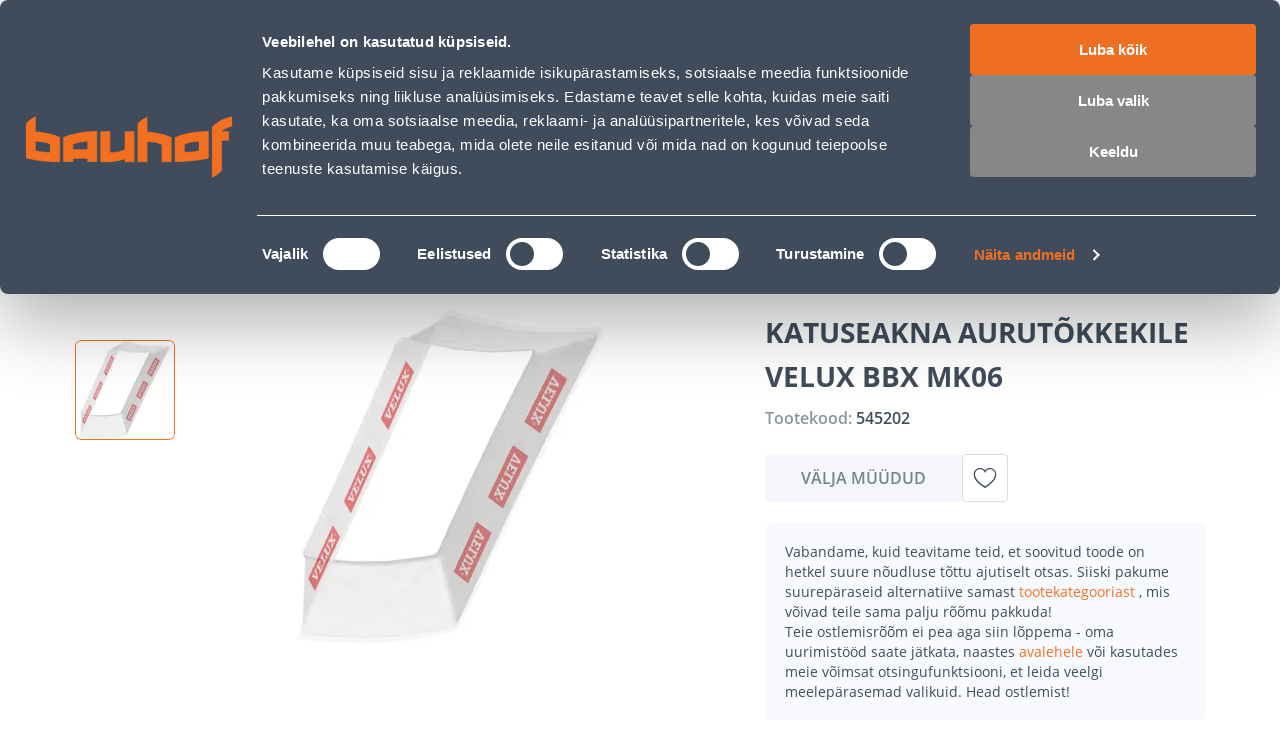

--- FILE ---
content_type: application/javascript; charset=UTF-8
request_url: https://www.bauhof.ee/_nuxt/d9f0262.modern.js
body_size: 207422
content:
/*! For license information please see LICENSES */
(window.webpackJsonp=window.webpackJsonp||[]).push([[76],{1008:function(e,t,r){"use strict";function n(e,t){return t=t||{},new Promise((function(r,n){var s=new XMLHttpRequest,o=[],u={},a=function e(){return{ok:2==(s.status/100|0),statusText:s.statusText,status:s.status,url:s.responseURL,text:function(){return Promise.resolve(s.responseText)},json:function(){return Promise.resolve(s.responseText).then(JSON.parse)},blob:function(){return Promise.resolve(new Blob([s.response]))},clone:e,headers:{keys:function(){return o},entries:function(){return o.map((function(e){return[e,s.getResponseHeader(e)]}))},get:function(e){return s.getResponseHeader(e)},has:function(e){return null!=s.getResponseHeader(e)}}}};for(var i in s.open(t.method||"get",e,!0),s.onload=function(){s.getAllResponseHeaders().toLowerCase().replace(/^(.+?):/gm,(function(e,t){u[t]||o.push(u[t]=t)})),r(a())},s.onerror=n,s.withCredentials="include"==t.credentials,t.headers)s.setRequestHeader(i,t.headers[i]);s.send(t.body||null)}))}r.d(t,"a",(function(){return n}))},1009:function(e,t,r){"use strict";r.r(t);var n=r(13);t.default=()=>{n.Logger.error("Please implement vendor-specific checkout.js middleware in the 'middleware' directory to block access to checkout steps when customer did not yet complete previous steps")}},1025:function(e,t,r){var{defu:n,createDefu:o,defuFn:l,defuArrayFn:c}=r(1026);e.exports=n,e.exports.defu=n,e.exports.default=n,e.exports.createDefu=o,e.exports.defuFn=l,e.exports.defuArrayFn=c},1026:function(e,t,r){"use strict";function n(e){if(null===e||"object"!=typeof e)return!1;var t=Object.getPrototypeOf(e);return(null===t||t===Object.prototype||null===Object.getPrototypeOf(t))&&(!(Symbol.iterator in e)&&(!(Symbol.toStringTag in e)||"[object Module]"===Object.prototype.toString.call(e)))}function o(e,t){var r=arguments.length>2&&void 0!==arguments[2]?arguments[2]:".",l=arguments.length>3?arguments[3]:void 0;if(!n(t))return o(e,{},r,l);var object=Object.assign({},t);for(var c in e)if("__proto__"!==c&&"constructor"!==c){var d=e[c];null!=d&&(l&&l(object,c,d,r)||(Array.isArray(d)&&Array.isArray(object[c])?object[c]=[...d,...object[c]]:n(d)&&n(object[c])?object[c]=o(d,object[c],(r?"".concat(r,"."):"")+c.toString(),l):object[c]=d))}return object}function l(e){return function(){for(var t=arguments.length,r=new Array(t),n=0;n<t;n++)r[n]=arguments[n];return r.reduce(((p,t)=>o(p,t,"",e)),{})}}r(17),r(18),r(10),r(20),Object.defineProperty(t,"__esModule",{value:!0});var c=l(),d=l(((object,e,t)=>{if(void 0!==object[e]&&"function"==typeof t)return object[e]=t(object[e]),!0})),f=l(((object,e,t)=>{if(Array.isArray(object[e])&&"function"==typeof t)return object[e]=t(object[e]),!0}));t.createDefu=l,t.default=c,t.defu=c,t.defuArrayFn=f,t.defuFn=d},1045:function(e,t,r){"use strict";r.r(t);r(14);t.default=function(e){var t=!(arguments.length>1&&void 0!==arguments[1])||arguments[1],r=t&&e.headers?e.headers["x-forwarded-proto"]:void 0,n="string"==typeof r?r.includes("https"):void 0;if(n)return!0;var o=e.connection?e.connection.encrypted:void 0,l=void 0!==o?!0===o:void 0;return!!l||void 0===n&&void 0===l&&void 0}},1046:function(e,t){},1047:function(e,t,r){"use strict";var n=function(e){return function(e){return!!e&&"object"==typeof e}(e)&&!function(e){var t=Object.prototype.toString.call(e);return"[object RegExp]"===t||"[object Date]"===t||function(e){return e.$$typeof===o}(e)}(e)};var o="function"==typeof Symbol&&Symbol.for?Symbol.for("react.element"):60103;function l(e,t){return!1!==t.clone&&t.isMergeableObject(e)?v((r=e,Array.isArray(r)?[]:{}),e,t):e;var r}function c(e,source,t){return e.concat(source).map((function(element){return l(element,t)}))}function d(e){return Object.keys(e).concat(function(e){return Object.getOwnPropertySymbols?Object.getOwnPropertySymbols(e).filter((function(symbol){return e.propertyIsEnumerable(symbol)})):[]}(e))}function f(object,e){try{return e in object}catch(e){return!1}}function h(e,source,t){var r={};return t.isMergeableObject(e)&&d(e).forEach((function(n){r[n]=l(e[n],t)})),d(source).forEach((function(n){(function(e,t){return f(e,t)&&!(Object.hasOwnProperty.call(e,t)&&Object.propertyIsEnumerable.call(e,t))})(e,n)||(f(e,n)&&t.isMergeableObject(source[n])?r[n]=function(e,t){if(!t.customMerge)return v;var r=t.customMerge(e);return"function"==typeof r?r:v}(n,t)(e[n],source[n],t):r[n]=l(source[n],t))})),r}function v(e,source,t){(t=t||{}).arrayMerge=t.arrayMerge||c,t.isMergeableObject=t.isMergeableObject||n,t.cloneUnlessOtherwiseSpecified=l;var r=Array.isArray(source);return r===Array.isArray(e)?r?t.arrayMerge(e,source,t):h(e,source,t):l(source,t)}v.all=function(e,t){if(!Array.isArray(e))throw new Error("first argument should be an array");return e.reduce((function(e,r){return v(e,r,t)}),{})};var m=v;e.exports=m},1048:function(e,t,r){"use strict";var n={name:"ClientOnly",functional:!0,props:{placeholder:String,placeholderTag:{type:String,default:"div"}},render:function(e,t){var r=t.parent,n=t.slots,o=t.props,l=n(),c=l.default;void 0===c&&(c=[]);var d=l.placeholder;return r._isMounted?c:(r.$once("hook:mounted",(function(){r.$forceUpdate()})),o.placeholderTag&&(o.placeholder||d)?e(o.placeholderTag,{class:["client-only-placeholder"]},o.placeholder||d):c.length>0?c.map((function(){return e(!1)})):e(!1))}};e.exports=n},1050:function(e,t,r){"use strict";r(644)},1051:function(e,t,r){var n=r(5)((function(i){return i[1]}));n.push([e.i,".display-none{display:none}.sf-link{color:var(--link-color,var(--c-text));font:var(--link-font,var(--link-font-weight,var(--font-weight--medium)) var(--link-font-size,var(--font-size--sm))/1.4 var(--link-font-family,var(--font-family--secondary)));font:var(--link-font,var(--link-font-weight,var(--font-weight--medium)) var(--link-font-size,var(--font-size--sm))/var(--link-font-line-height,1.4) var(--link-font-family,var(--font-family--secondary)));text-decoration:underline;-webkit-text-decoration:var(--link-text-decoration,underline);text-decoration:var(--link-text-decoration,underline)}.sf-link:visited{--link-color:var(--c-link)}.sf-link:hover{--link-color:var(--c-primary)}.sf-link:active{--link-color:var(--c-link)}",""]),n.locals={},e.exports=n},1052:function(e,t,r){"use strict";r(645)},1053:function(e,t,r){var n=r(5)((function(i){return i[1]}));n.push([e.i,'.display-none{display:none}.sf-button{--link-color:var(--button-color,var(--c-light-variant));background:var(--button-background,var(--c-primary));background-position:50%;border:var(--button-border,var(--button-border-style,solid) var(--button-border-color,var(--c-primary)));border-radius:0;border-radius:var(--button-border-radius,0);border-width:0;border-width:var(--button-border-width,0);box-sizing:border-box;color:var(--button-color,var(--c-light-variant));cursor:pointer;cursor:var(--button-cursor,pointer);display:flex;display:var(--button-display,flex);font:var(--button-font,var(--button-font-weight,var(--font-weight--semibold)) var(--button-font-size,var(--font-size--base))/1.2 var(--button-font-family,var(--font-family--secondary)));font:var(--button-font,var(--button-font-weight,var(--font-weight--semibold)) var(--button-font-size,var(--font-size--base))/var(--button-font-line-height,1.2) var(--button-font-family,var(--font-family--secondary)));height:var(--button-size,var(--button-height));padding:var(--button-padding,var(--spacer-sm) var(--spacer-base));position:relative;-webkit-text-decoration:var(--button-text-decoration);text-decoration:var(--button-text-decoration);text-transform:uppercase;text-transform:var(--button-text-transform,uppercase);transition:background .8s;transition:var(--button-transition,background .8s);white-space:nowrap;white-space:var(--button-wrap,nowrap);width:var(--button-size,var(--button-width));--button-box-shadow-opacity:0}.sf-button:before{border-radius:inherit;box-shadow:var(--button-box-shadow,4px 12px 24px 0 var(--button-box-shadow-color,var(--c-gray)));box-shadow:var(--button-box-shadow,var(--button-box-shadow-h-offset,4px) var(--button-box-shadow-v-offset,12px) var(--button-box-shadow-blur,24px) var(--button-box-shadow-spread,0) var(--button-box-shadow-color,var(--c-gray)));content:"";height:100%;left:0;opacity:var(--button-box-shadow-opacity);position:absolute;top:0;transition:opacity .2s ease-in-out,box-shadow .2s ease-in-out;transition:var(--button-box-shadow-transition,opacity var(--button-box-shadow-transition-opacity-duration,.2s) var(--button-box-shadow-transition-opacity-timing-function,ease-in-out),box-shadow var(--button-box-shadow-transition-box-shadow-duration,.2s) var(--button-box-shadow-transition-box-shadow-timing-function,ease-in-out));width:100%;will-change:opacity,box-shadow;z-index:-1}.sf-button.color-black{--button-background:var(--c-dark)}.sf-button.color-black:hover{--button-background:var(--c-dark) radial-gradient(circle,transparent 1%,var(--c-dark) 1%) center/15000%}.sf-button.color-black:active{--button-background:var(--c-dark) radial-gradient(circle,transparent 40%,var(--c-dark) 1%) center/15000%}.sf-button.color-white{--button-background:var(--c-white)}.sf-button.color-white:hover{--button-background:var(--c-white) radial-gradient(circle,transparent 1%,var(--c-white) 1%) center/15000%}.sf-button.color-white:active{--button-background:var(--c-white) radial-gradient(circle,transparent 40%,var(--c-white) 1%) center/15000%}.sf-button.color-primary{--button-background:var(--c-primary)}.sf-button.color-primary:hover{--button-background:var(--c-primary) radial-gradient(circle,transparent 1%,var(--c-primary-variant) 1%) center/15000%}.sf-button.color-primary:active{--button-background:var(--c-primary) radial-gradient(circle,transparent 40%,var(--c-primary-variant) 1%) center/15000%}.sf-button.color-secondary{--button-background:var(--c-secondary)}.sf-button.color-secondary:hover{--button-background:var(--c-secondary) radial-gradient(circle,transparent 1%,var(--c-secondary-variant) 1%) center/15000%}.sf-button.color-secondary:active{--button-background:var(--c-secondary) radial-gradient(circle,transparent 40%,var(--c-secondary-variant) 1%) center/15000%}.sf-button.color-light{--button-background:var(--c-light)}.sf-button.color-light:hover{--button-background:var(--c-light) radial-gradient(circle,transparent 1%,var(--c-light-variant) 1%) center/15000%}.sf-button.color-light:active{--button-background:var(--c-light) radial-gradient(circle,transparent 40%,var(--c-light-variant) 1%) center/15000%}.sf-button.color-dark{--button-background:var(--c-dark)}.sf-button.color-dark:hover{--button-background:var(--c-dark) radial-gradient(circle,transparent 1%,var(--c-dark-variant) 1%) center/15000%}.sf-button.color-dark:active{--button-background:var(--c-dark) radial-gradient(circle,transparent 40%,var(--c-dark-variant) 1%) center/15000%}.sf-button.color-info{--button-background:var(--c-info)}.sf-button.color-info:hover{--button-background:var(--c-info) radial-gradient(circle,transparent 1%,var(--c-info-variant) 1%) center/15000%}.sf-button.color-info:active{--button-background:var(--c-info) radial-gradient(circle,transparent 40%,var(--c-info-variant) 1%) center/15000%}.sf-button.color-success{--button-background:var(--c-success)}.sf-button.color-success:hover{--button-background:var(--c-success) radial-gradient(circle,transparent 1%,var(--c-success-variant) 1%) center/15000%}.sf-button.color-success:active{--button-background:var(--c-success) radial-gradient(circle,transparent 40%,var(--c-success-variant) 1%) center/15000%}.sf-button.color-warning{--button-background:var(--c-warning)}.sf-button.color-warning:hover{--button-background:var(--c-warning) radial-gradient(circle,transparent 1%,var(--c-warning-variant) 1%) center/15000%}.sf-button.color-warning:active{--button-background:var(--c-warning) radial-gradient(circle,transparent 40%,var(--c-warning-variant) 1%) center/15000%}.sf-button.color-danger{--button-background:var(--c-danger)}.sf-button.color-danger:hover{--button-background:var(--c-danger) radial-gradient(circle,transparent 1%,var(--c-danger-variant) 1%) center/15000%}.sf-button.color-danger:active{--button-background:var(--c-danger) radial-gradient(circle,transparent 40%,var(--c-danger-variant) 1%) center/15000%}.sf-button.color-light{color:var(--c-gray)}.sf-button.color-light:hover{--button-background:var(--c-light) radial-gradient(circle,transparent 1%,var(--c-text-disabled) 1%) center/15000%}.sf-button.color-light:active{--button-background:var(--c-light) radial-gradient(circle,transparent 40%,var(--c-text-disabled) 1%) center/15000%}.sf-button:hover{--button-box-shadow-opacity:0.25;--button-background:var(--c-primary) radial-gradient(circle,transparent 1%,var(--c-primary-variant) 1%) center/15000%}.sf-button:active{--button-box-shadow:none;--button-background:var(--c-primary) radial-gradient(circle,transparent 40%,var(--c-primary-variant) 1%) center/15000%;--button-transition:background 0s;--button-text-decoration:underline;background-size:100%}.sf-button--pure{--button-padding:0;--button-background:transparent;--button-color:var(--c-text);--button-text-transform:none;--button-wrap:normal;--button-box-shadow:none}.sf-button--pure:active,.sf-button--pure:hover{--button-background:transparent;--button-text-decoration:none}.sf-button--full-width{--button-width:100%}.sf-button--outline{--button-border-width:1px;--button-color:var(--c-text)}.sf-button--outline:hover{--button-background:transparent}.sf-button--outline:active{--button-border-color:var(--c-primary-variant);--button-background:transparent;--button-transition:color 150ms linear}.sf-button--outline.color-black{--button-border-color:var(--c-dark);--button-background:transparent}.sf-button--outline.color-black:active{--button-background:transparent}.sf-button--outline.color-white{--button-border-color:var(--c-white);--button-background:transparent}.sf-button--outline.color-white:active{--button-background:transparent}.sf-button--outline.color-primary{--button-border-color:var(--c-primary);--button-background:transparent}.sf-button--outline.color-primary:active{--button-background:transparent}.sf-button--outline.color-secondary{--button-border-color:var(--c-secondary);--button-background:transparent}.sf-button--outline.color-secondary:active{--button-background:transparent}.sf-button--outline.color-light{--button-border-color:var(--c-light);--button-background:transparent}.sf-button--outline.color-light:active{--button-background:transparent}.sf-button--outline.color-dark{--button-border-color:var(--c-dark)}.sf-button--outline.color-dark,.sf-button--outline.color-dark:active{--button-background:transparent}.sf-button--outline.color-info{--button-border-color:var(--c-info)}.sf-button--outline.color-info,.sf-button--outline.color-info:active{--button-background:transparent}.sf-button--outline.color-success{--button-border-color:var(--c-success);--button-background:transparent}.sf-button--outline.color-success:active{--button-background:transparent}.sf-button--outline.color-warning{--button-border-color:var(--c-warning);--button-background:transparent}.sf-button--outline.color-warning:active{--button-background:transparent}.sf-button--outline.color-danger{--button-border-color:var(--c-danger);--button-background:transparent}.sf-button--outline.color-danger:active{--button-background:transparent}.sf-button--text{--button-border-width:0;--button-padding:0;--button-background:transparent;--button-color:var(--c-text);--button-text-transform:none;--button-text-decoration:underline;--button-font-size:var(--font-size--sm);--button-font-weight:var(--font-weight--medium);--button-box-shadow:none;display:inline}.sf-button--text:hover{--button-background:transparent;--button-color:var(--c-primary)}.sf-button--text:active{--button-color:var(--c-gray)}.sf-button--text.color-black{--button-background:transparent}.sf-button--text.color-black:hover{--button-color:var(--c-dark)}.sf-button--text.color-black:active{--button-color:var(--c-gray);--button-background:transparent}.sf-button--text.color-white{--button-background:transparent}.sf-button--text.color-white:hover{--button-color:var(--c-white)}.sf-button--text.color-white:active{--button-color:var(--c-gray);--button-background:transparent}.sf-button--text.color-primary{--button-background:transparent}.sf-button--text.color-primary:hover{--button-color:var(--c-primary)}.sf-button--text.color-primary:active{--button-color:var(--c-gray);--button-background:transparent}.sf-button--text.color-secondary{--button-background:transparent}.sf-button--text.color-secondary:hover{--button-color:var(--c-secondary)}.sf-button--text.color-secondary:active{--button-color:var(--c-gray);--button-background:transparent}.sf-button--text.color-light{--button-background:transparent}.sf-button--text.color-light:hover{--button-color:var(--c-light)}.sf-button--text.color-light:active{--button-color:var(--c-gray);--button-background:transparent}.sf-button--text.color-dark{--button-background:transparent}.sf-button--text.color-dark:hover{--button-color:var(--c-dark)}.sf-button--text.color-dark:active{--button-color:var(--c-gray);--button-background:transparent}.sf-button--text.color-info{--button-background:transparent}.sf-button--text.color-info:hover{--button-color:var(--c-info)}.sf-button--text.color-info:active{--button-color:var(--c-gray);--button-background:transparent}.sf-button--text.color-success{--button-background:transparent}.sf-button--text.color-success:hover{--button-color:var(--c-success)}.sf-button--text.color-success:active{--button-color:var(--c-gray);--button-background:transparent}.sf-button--text.color-warning{--button-background:transparent}.sf-button--text.color-warning:hover{--button-color:var(--c-warning)}.sf-button--text.color-warning:active{--button-color:var(--c-gray);--button-background:transparent}.sf-button--text.color-danger{--button-background:transparent}.sf-button--text.color-danger:hover{--button-color:var(--c-danger)}.sf-button--text.color-danger:active{--button-color:var(--c-gray);--button-background:transparent}.sf-button.is-disabled--button,.sf-button.is-disabled--button:active,.sf-button.is-disabled--button:hover{--button-color:var(--c-text-disabled);--button-border-color:transparent;--button-background:var(--c-light);--button-box-shadow:none;cursor:default;pointer-events:none}.sf-button.is-disabled--button.sf-button--text,.sf-button.is-disabled--button:active.sf-button--text,.sf-button.is-disabled--button:hover.sf-button--text{--button-background:transparent;--button-color:var(--c-gray-variant)}.sf-button.is-disabled--button.sf-button--outline,.sf-button.is-disabled--button:active.sf-button--outline,.sf-button.is-disabled--button:hover.sf-button--outline{--button-border-color:var(--c-light);--button-background:transparent}.sf-button--underlined{--button-border-width:0 0 1px 0;--button-border-color:var(--c-light);--button-background:transparent;--button-color:var(--c-text-muted);--button-box-shadow:none}.sf-button--underlined:active{--button-background:var(--c-gray-variant);--button-color:var(--c-light-variant)}.sf-button--underlined:hover{--button-background:var(--c-gray-variant);--button-color:var(--c-white)}.sf-button--underlined.color-black{--button-background:transparent}.sf-button--underlined.color-black:active{--button-background:var(--c-dark);--button-border-width:0 0 1px 0;--button-border-color:var(--c-light)}.sf-button--underlined.color-white{--button-background:transparent}.sf-button--underlined.color-white:active{--button-background:var(--c-white);--button-border-width:0 0 1px 0;--button-border-color:var(--c-light)}.sf-button--underlined.color-primary{--button-background:transparent}.sf-button--underlined.color-primary:active{--button-background:var(--c-primary);--button-border-width:0 0 1px 0;--button-border-color:var(--c-light)}.sf-button--underlined.color-secondary{--button-background:transparent}.sf-button--underlined.color-secondary:active{--button-background:var(--c-secondary);--button-border-width:0 0 1px 0;--button-border-color:var(--c-light)}.sf-button--underlined.color-light{--button-background:transparent}.sf-button--underlined.color-light:active{--button-background:var(--c-light);--button-border-width:0 0 1px 0;--button-border-color:var(--c-light)}.sf-button--underlined.color-dark{--button-background:transparent}.sf-button--underlined.color-dark:active{--button-background:var(--c-dark);--button-border-width:0 0 1px 0;--button-border-color:var(--c-light)}.sf-button--underlined.color-info{--button-background:transparent}.sf-button--underlined.color-info:active{--button-background:var(--c-info);--button-border-width:0 0 1px 0;--button-border-color:var(--c-light)}.sf-button--underlined.color-success{--button-background:transparent}.sf-button--underlined.color-success:active{--button-background:var(--c-success);--button-border-width:0 0 1px 0;--button-border-color:var(--c-light)}.sf-button--underlined.color-warning{--button-background:transparent}.sf-button--underlined.color-warning:active{--button-background:var(--c-warning);--button-border-width:0 0 1px 0;--button-border-color:var(--c-light)}.sf-button--underlined.color-danger{--button-background:transparent}.sf-button--underlined.color-danger:active{--button-background:var(--c-danger);--button-border-width:0 0 1px 0;--button-border-color:var(--c-light)}@media(min-width:1024px){.sf-button{--button-padding:var(--spacer-sm) var(--spacer-lg)}.sf-button--pure,.sf-button--text{--button-padding:0}}.sf-link{--button-width:var(--spacer-3xl)}.sf-link.is-disabled--link,.sf-link.is-disabled--link:hover{--button-box-shadow:none;--button-border-color:transparent;--button-background:var(--c-light);cursor:default;pointer-events:none}.sf-link.is-disabled--link.sf-button,.sf-link.is-disabled--link:hover.sf-button{--button-color:var(--c-text-disabled)}.sf-link.is-disabled--link.sf-button--text,.sf-link.is-disabled--link:hover.sf-button--text{--button-background:transparent;--link-color:var(--c-gray-variant)}.sf-link.is-disabled--link.sf-button--outline,.sf-link.is-disabled--link:hover.sf-button--outline{--button-border-color:var(--c-light);--button-background:transparent}.sf-link.sf-button--full-width{--button-width:100%}#__nuxt{--button-display:inline-flex;--button-height:48px;--button-padding:var(--spacer-xs-sm) var(--spacer-lg);--button-font-weight:600;--button-font-size:14px;--button-font-line-height:20px;--button-border-radius:4px;--button-transition:none}.sf-button{--icon-color:var(--button-color);align-items:center;align-items:var(--button-align-items,center);justify-content:center;justify-content:var(--button-justify-content,center);--button-background:var(--c-theme-primary)}.sf-button:before{content:none}.sf-button:hover{--button-background:var(--button-background-hover,var(--c-theme-primary-hover))}.sf-button:active,.sf-button:hover{--button-color:var(--c-white);--icon-color:var(--button-color)}.sf-button:active{--link-color:var(--button-color);--button-background:var(--button-background-hover,var(--c-theme-primary-hover));--button-text-decoration:none}.sf-button--outline{--button-background:transparent;--button-color:var(--c-primary)}.sf-button--secondary{--button-height:40px;--button-padding:10px var(--spacer-lg);--button-border-color:var(--c-secondary);--button-background:var(--c-secondary);--button-color:var(--c-white);--icon-color:var(--button-color);--link-color:var(--button-color);--button-font-weight:600;--link-font-weight:600}.sf-button--secondary:active,.sf-button--secondary:hover{--button-color:var(--c-white);--icon-color:var(--button-color);--link-color:var(--button-color);--button-background:var(--c-dark)}.sf-button--secondary:active{--button-border-color:var(--c-secondary)}.sf-button--secondary.sf-button--outline{--button-background:transparent;--button-color:var(--c-secondary)}.sf-button--secondary.sf-button--outline:hover{--button-color:var(--c-white);--button-background:var(--c-secondary)}.sf-button--secondary.sf-button--outline:active{--button-color:var(--c-white);--button-border-color:var(--c-secondary);--button-background:var(--c-secondary)}.sf-button--pure,.sf-button--pure:active,.sf-button--pure:hover{--button-background:none;--button-color:var(--c-dark-blue)}.sf-button:not(.button--right-icon) i{margin-right:6px;margin-right:var(--button-icon-indent,6px)}.sf-button--right-icon i{margin-left:6px;margin-left:var(--button-icon-indent,6px)}.sf-button--bold{--button-font-weight:var(--font-weight--semibold)}.sf-button--tertiary{--button-background:none;--button-color:var(--c-dark-blue);--button-text-transform:none;--button-padding:var(--spacer-xs-sm) var(--spacer-sm);--button-border-width:1px;--button-border-color:var(--c-grey)}.sf-button--tertiary:active,.sf-button--tertiary:hover{--button-background:none;--button-color:var(--c-dark-blue);--button-border-color:var(--c-dark-blue)}.sf-button--square{--button-width:var(--button-height);--button-padding:6px;--button-icon-indent:0}.sf-button.sf-link{--button-width:auto;--link-color:var(--button-color);--link-hover-color:var(--button-color)}.sf-button.sf-link:active,.sf-button.sf-link:hover{color:var(--button-color)}.sf-button.add-to-cart{--button-size:40px;--button-padding:6px;--icon-font-size:28px;--button-icon-indent:0;--button-color:var(--c-theme-primary);--button-border-color:var(--c-theme-primary)}.sf-button.add-to-cart:active,.sf-button.add-to-cart:hover{--button-color:var(--c-white);--button-border-color:var(--c-theme-primary);--button-background:var(--c-theme-primary-hover)}.sf-button.add-to-compare,.sf-button.add-to-wish{--button-size:28px;--button-padding:4px;--button-background:var(--c-light);--button-border-width:1px;--button-border-style:solid;--button-border-color:var(--c-grey);--button-color:var(--c-dark-blue);--icon-font-size:20px;--button-icon-indent:0}.sf-button.add-to-compare:hover,.sf-button.add-to-wish:hover{--button-border-color:var(--c-dark-blue)}.sf-button.add-to-compare_active,.sf-button.add-to-wish_active{--button-color:var(--c-primary)}.sf-button.remove-from-wishlist{box-shadow:0 5px 40px rgba(0,0,0,.1);--button-width:var(--remove-from-wishlist-width,24px);--button-height:var(--remove-from-wishlist-height,24px);--button-size:var(--remove-from-wishlist-size);--button-padding:var(--remove-from-wishlist-padding,4px);--button-icon-indent:var(--remove-from-wishlist-icon-offset,0);--icon-font-size:var(--remove-from-wishlist-icon-size,16px);--button-background:var(--remove-from-wishlist-background,var(--c-white));--icon-color:var(--remove-from-wishlist-icon-color,var(--c-grey))}.sf-button.remove-from-wishlist:hover{--button-background:var(--remove-from-wishlist-background,var(--c-white));--icon-color:var(--remove-from-wishlist-icon-color,var(--c-primary-orange))}.sf-button.open-filters-btn{--button-height:var(--open-filters-btn-height,40px);--button-padding:var(--open-filters-btn-padding,8px 12px);--button-justify-content:space-between}.sf-button.open-filters-btn .open-filters-btn-wrapper{align-items:center;display:flex}.sf-button.open-filters-btn .open-filters-btn__selected-filters-count{color:var(--c-primary-orange);margin-right:8px}.sf-button.open-filters-btn .open-filters-btn__text{margin-right:20px}.sf-button.open-filters-btn .open-filters-btn__filter-icon{margin-right:8px}.sf-button.is-disabled--button,.sf-button.is-disabled--button:active,.sf-button.is-disabled--button:hover{--button-color:var(--is-disabled-button-color,var(--c-grey));--button-background:var(--is-disabled-button-background,var(--c-light))}',""]),n.locals={},e.exports=n},1054:function(e,t,r){"use strict";r(646)},1055:function(e,t,r){var n=r(5)((function(i){return i[1]}));n.push([e.i,".display-none{display:none}.sf-heading{box-sizing:border-box;padding:var(--heading-padding,0 0 var(--spacer-xs) 0);text-align:center;text-align:var(--heading-text-align,center)}.sf-heading__title{color:var(--heading-title-color,var(--c-text));font:var(--heading-title-font,var(--heading-title-font-weight,var(--font-weight--semibold)) var(--heading-title-font-size,var(--h1-font-size))/1.6 var(--heading-title-font-family,var(--font-family--secondary)));font:var(--heading-title-font,var(--heading-title-font-weight,var(--font-weight--semibold)) var(--heading-title-font-size,var(--h1-font-size))/var(--heading-title-font-line-height,1.6) var(--heading-title-font-family,var(--font-family--secondary)));margin:0;margin:var(--heading-title-margin,0)}.sf-heading__title.h2{font-size:var(--heading-title-font-size,var(--h2-font-size));font-weight:var(--heading-title-font-weight,var(--font-weight--normal))}.sf-heading__title.h3{font-size:var(--heading-title-font-size,var(--h3-font-size));font-weight:var(--heading-title-font-weight,var(--font-weight--semibold))}.sf-heading__title.h4{font-size:var(--heading-title-font-size,var(--h4-font-size));font-weight:var(--heading-title-font-weight,var(--font-weight--medium))}.sf-heading__title.h5{font-size:var(--heading-title-font-size,var(--h5-font-size))}.sf-heading__title.h5,.sf-heading__title.h6{font-weight:var(--heading-title-font-weight,var(--font-weight--normal))}.sf-heading__title.h6{font-size:var(--heading-title-font-size,var(--h6-font-size))}.sf-heading__description{color:var(--heading-description-color,var(--c-text));font:var(--heading-description-font,var(--heading-description-font-weight,var(--font-weight--normal)) var(--heading-description-font-size,var(--font-size--base))/1.6 var(--heading-description-font-family,var(--font-family--secondary)));font:var(--heading-description-font,var(--heading-description-font-weight,var(--font-weight--normal)) var(--heading-description-font-size,var(--font-size--base))/var(--heading-description-font-line-height,1.6) var(--heading-description-font-family,var(--font-family--secondary)));margin:var(--heading-description-margin,var(--spacer-sm) 0 0)}@media(min-width:1024px){.sf-heading{--heading-padding:0;--heading-border:0;--heading-text-align:center}}.sf-heading--underline{border:var(--heading-border,var(--heading-border-style,solid) var(--heading-border-color,var(--c-light)));border-width:0 0 1px;border-width:var(--heading-border-width,0 0 1px 0)}.sf-heading--left{--heading-text-align:left}.sf-heading--right{--heading-text-align:right}#__nuxt{--heading-title-font-weight:var(--font-weight--bold);--heading-title-color:var(--c-secondary);--heading-description-margin:12px 0 0;--heading-description-color:var(--c-dark-blue);--heading-description-font-line-height:24px}.sf-heading{margin:0;margin:var(--heading-margin,0)}.sf-heading__title.h1{--heading-title-font-line-height:var(--h1-line-height)}.sf-heading__title.h2{--heading-title-font-line-height:var(--h2-line-height)}.sf-heading__title.h3{--heading-title-font-line-height:var(--h3-line-height)}.sf-heading__title.h4{--heading-title-font-line-height:var(--h4-line-height)}.sf-heading__title.h5{--heading-title-font-line-height:var(--h5-line-height)}.sf-heading__title.h6{--heading-title-font-line-height:var(--h6-line-height)}",""]),n.locals={},e.exports=n},1056:function(e,t,r){"use strict";r(647)},1057:function(e,t,r){var n=r(5)((function(i){return i[1]}));n.push([e.i,".error[data-v-213b1574]{align-items:center;display:flex;flex-direction:column;justify-content:center;padding:32px 0}@media(min-width:768px)and (max-width:1024px){.error[data-v-213b1574]{padding:131px 0}}@media(min-width:1025px){.error[data-v-213b1574]{padding:46.5px 0}}.error__image[data-v-213b1574]{max-height:300px;width:100%}.error__heading[data-v-213b1574]{margin-top:60px;--heading-title-font-weight:600;--heading-title-color:var(--c-dark-blue);--heading-description-color:var(--c-dark-blue);--heading-description-font-size:16px;--heading-title-font-size:24px;--heading-description-margin:16px 0 0 0}@media(min-width:768px){.error__heading[data-v-213b1574]{margin-top:80px}}@media(max-width:767px){.error__heading[data-v-213b1574]{--heading-title-font-size:16px;--heading-title-font-line-height:28px}}.error__actions[data-v-213b1574]{align-items:center;display:flex;flex-direction:column;margin-top:40px}.actions__button[data-v-213b1574]{--button-width:160px;--button-height:48px;--button-font-size:16px;--link-font-size:16px;--link-text-decoration:none}.actions__home[data-v-213b1574]{--button-color:#fff}.actions__back[data-v-213b1574]{margin-top:24px;--button-background:none;--button-color:var(--c-dark-blue-06)}.actions__back[data-v-213b1574]:active,.actions__back[data-v-213b1574]:hover{--button-background:none;--button-color:var(--c-dark-blue);--button-font-weight:600}",""]),n.locals={},e.exports=n},1060:function(e,t){e.exports={productCard:{width:216,height:268},productCardHorizontal:{width:140,height:200},cartItem:{width:100,height:100}}},1064:function(e,t,r){"use strict";r.d(t,"a",(function(){return o}));var n={primary:"color-primary",secondary:"color-secondary",light:"color-light",dark:"color-dark",info:"color-info",success:"color-success",warning:"color-warning",danger:"color-danger"},o=(Object.values(n),Object.values({greenPrimary:"green-primary",greenSecondary:"green-secondary",black:"black",darkSecondary:"dark-secondary",grayPrimary:"gray-primary",graySecondary:"gray-secondary",lightPrimary:"light-primary",white:"white",redPrimary:"red-primary",redSecondary:"red-secondary",yellowPrimary:"yellow-primary",yellowSecondary:"yellow-secondary",bluePrimary:"blue-primary",blueSecondary:"blue-secondary"}))},1065:function(e,t,r){var map={"./account":[841,6],"./account.ts":[841,6],"./add_to_cart":[842,7],"./add_to_cart.ts":[842,7],"./added_to_cart":[843,8],"./added_to_cart.ts":[843,8],"./arrow_down":[844,9],"./arrow_down.ts":[844,9],"./arrow_left":[845,10],"./arrow_left.ts":[845,10],"./arrow_right":[846,11],"./arrow_right.ts":[846,11],"./arrow_top":[847,12],"./arrow_top.ts":[847,12],"./check":[848,13],"./check.ts":[848,13],"./chevron_down":[849,14],"./chevron_down.ts":[849,14],"./chevron_left":[850,15],"./chevron_left.ts":[850,15],"./chevron_right":[851,16],"./chevron_right.ts":[851,16],"./chevron_up":[852,17],"./chevron_up.ts":[852,17],"./clock":[853,18],"./clock.ts":[853,18],"./credits":[854,19],"./credits.ts":[854,19],"./cross":[855,20],"./cross.ts":[855,20],"./drag":[856,21],"./drag.ts":[856,21],"./empty_cart":[857,22],"./empty_cart.ts":[857,22],"./error":[858,23],"./error.ts":[858,23],"./filter":[859,24],"./filter.ts":[859,24],"./filter2":[860,25],"./filter2.ts":[860,25],"./gift":[861,26],"./gift.ts":[861,26],"./heart":[862,27],"./heart.ts":[862,27],"./heart_fill":[863,28],"./heart_fill.ts":[863,28],"./home":[864,29],"./home.ts":[864,29],"./home_fill":[865,30],"./home_fill.ts":[865,30],"./info":[866,31],"./info.ts":[866,31],"./info_circle":[867,32],"./info_circle.ts":[867,32],"./info_shield":[868,33],"./info_shield.ts":[868,33],"./list":[869,34],"./list.ts":[869,34],"./login":[870,35],"./login.ts":[870,35],"./logout":[871,36],"./logout.ts":[871,36],"./mail":[872,37],"./mail.ts":[872,37],"./marker":[873,38],"./marker.ts":[873,38],"./marker_fill":[874,39],"./marker_fill.ts":[874,39],"./menu":[875,40],"./menu.ts":[875,40],"./message":[876,41],"./message.ts":[876,41],"./minus":[877,42],"./minus.ts":[877,42],"./more":[878,43],"./more.ts":[878,43],"./newsletter":[879,44],"./newsletter.ts":[879,44],"./phone":[880,45],"./phone.ts":[880,45],"./plus":[881,46],"./plus.ts":[881,46],"./profile":[882,47],"./profile.ts":[882,47],"./profile_fill":[883,48],"./profile_fill.ts":[883,48],"./question_mark":[884,49],"./question_mark.ts":[884,49],"./return":[885,50],"./return.ts":[885,50],"./rewards":[886,51],"./rewards.ts":[886,51],"./safety":[887,52],"./safety.ts":[887,52],"./search":[888,53],"./search.ts":[888,53],"./shipping":[889,54],"./shipping.ts":[889,54],"./show_password":[890,55],"./show_password.ts":[890,55],"./sort":[891,56],"./sort.ts":[891,56],"./star":[892,57],"./star.ts":[892,57],"./store":[893,58],"./store.ts":[893,58],"./tiles":[894,59],"./tiles.ts":[894,59]};function n(e){if(!r.o(map,e))return Promise.resolve().then((function(){var t=new Error("Cannot find module '"+e+"'");throw t.code="MODULE_NOT_FOUND",t}));var t=map[e],n=t[0];return r.e(t[1]).then((function(){return r(n)}))}n.keys=function(){return Object.keys(map)},n.id=1065,e.exports=n},1066:function(e,t,r){"use strict";r(667)},1067:function(e,t,r){var n=r(5)((function(i){return i[1]}));n.push([e.i,".display-none{display:none}.sf-icon{align-items:center;background:transparent;box-sizing:border-box;display:flex;height:1.625rem;height:var(--icon-height,var(--icon-size,1.625rem));justify-content:center;position:relative;position:var(--icon-position,relative);width:1.625rem;width:var(--icon-width,var(--icon-size,1.625rem));fill:var(--icon-color,var(--c-black))}.sf-icon img,.sf-icon svg{height:inherit;width:inherit}.sf-icon__badge{position:absolute;right:0;right:var(--icon-badge-right,0);top:0;top:var(--icon-badge-top,0)}.sf-icon.color-white{--icon-color:var(--c-white)}.sf-icon.color-black{--icon-color:var(--c-black)}.sf-icon.color-primary{--icon-color:var(--c-primary)}.sf-icon.color-primary-variant{--icon-color:var(--c-primary-variant)}.sf-icon.color-dark-secondary{--icon-color:var(--_c-dark-secondary)}.sf-icon.color-green-primary{--icon-color:var(--_c-green-primary)}.sf-icon.color-green-secondary{--icon-color:var(--_c-green-secondary)}.sf-icon.color-gray-primary{--icon-color:var(--_c-gray-primary)}.sf-icon.color-gray-secondary{--icon-color:var(--_c-gray-secondary)}.sf-icon.color-light-primary{--icon-color:var(--_c-light-primary)}.sf-icon.color-light-secondary{--icon-color:var(--_c-light-secondary)}.sf-icon.color-red-primary{--icon-color:var(--_c-red-primary)}.sf-icon.color-red-secondary{--icon-color:var(--_c-red-secondary)}.sf-icon.color-yellow-primary{--icon-color:var(--_c-yellow-primary)}.sf-icon.color-yellow-secondary{--icon-color:var(--_c-yellow-secondary)}.sf-icon.color-blue-primary{--icon-color:var(--_c-blue-primary)}.sf-icon.color-blue-secondary{--icon-color:var(--_c-blue-secondary)}.sf-icon.size-xxs{--icon-size:1rem}.sf-icon.size-xs{--icon-size:1.4rem}.sf-icon.size-sm{--icon-size:1.625rem}.sf-icon.size-md{--icon-size:1.8rem}.sf-icon.size-lg{--icon-size:2rem}.sf-icon.size-xl{--icon-size:2.2rem}.sf-icon.size-xxl{--icon-size:2.5rem}.sf-icon.size-xl3{--icon-size:2.8rem}.sf-icon.size-xl4{--icon-size:3.25rem}",""]),n.locals={},e.exports=n},1068:function(e,t,r){"use strict";r(668)},1069:function(e,t,r){var n=r(5)((function(i){return i[1]}));n.push([e.i,'.display-none{display:none}.sf-input{box-sizing:border-box;height:var(--input-height);min-height:var(--input-height,calc(var(--spacer-base) + var(--spacer-2xs) + var(--input-label-font-size, var(--font-size--lg))));position:relative;width:var(--input-width)}.sf-input__label{background:var(--input-label-background);display:var(--input-label-display);font:var(--input-label-font,var(--input-label-font-weight,var(--font-weight--normal)) var(--input-label-font-size,var(--font-size--lg))/1 var(--input-label-font-family,var(--font-family--secondary)));font:var(--input-label-font,var(--input-label-font-weight,var(--font-weight--normal)) var(--input-label-font-size,var(--font-size--lg))/var(--input-label-font-line-height,1) var(--input-label-font-family,var(--font-family--secondary)));left:var(--input-label-left);padding:var(--input-label-padding);position:absolute;text-transform:underline;top:50%;top:var(--input-label-top,50%);transform:translate3d(0,-50%,0);transform:var(--input-label-transform,translate3d(0,calc(var(--input-label-top, 50%)*-1),0));transition:top .15s linear,font-size .15s linear;transition:var(--input-label-transition,top .15s linear,font-size .15s linear)}.sf-input__label,.sf-input__label:after{color:var(--input-label-color,var(--c-link))}.sf-input__label:after{content:var(--input-label-required)}.sf-input__bar{display:block;display:var(--input-bar-display,block);position:relative}.sf-input__bar:after,.sf-input__bar:before{background:var(--input-bar-background,var(--c-primary));bottom:0;content:"";height:1px;position:absolute;transition:width .15s linear;width:0;width:var(--input-bar-width,0)}.sf-input__bar:before{left:50%}.sf-input__bar:after{right:50%}.sf-input__error-message{color:var(--input-error-message-color,var(--c-danger));font:var(--input-error-message-font,var(--input-error-message-font-weight,var(--font-weight--medium)) var(--input-error-message-font-size,var(--font-size--xs))/1.2 var(--input-error-message-font-family,var(--font-family--secondary)));font:var(--input-error-message-font,var(--input-error-message-font-weight,var(--font-weight--medium)) var(--input-error-message-font-size,var(--font-size--xs))/var(--input-error-message-font-line-height,1.2) var(--input-error-message-font-family,var(--font-family--secondary)));min-height:calc(var(--font-size--xs)*1.2)}.sf-input input,.sf-input__wrapper{-webkit-appearance:none;-moz-appearance:none;appearance:none;border-radius:0;height:100%;width:100%}.sf-input__wrapper{margin:var(--input-margin,0 0 var(--spacer-xs) 0);position:relative}.sf-input input{background:var(--input-background);border:var(--input-border,var(--input-border-style,solid) var(--input-border-color,var(--c-link)));border-width:0 0 1px;border-width:var(--input-border-width,0 0 1px 0);box-sizing:border-box;color:var(--input-color,var(--c-text));display:block;font:var(--input-font,var(--input-font-weight,var(--font-weight--normal)) var(--input-font-size,var(--font-size--lg))/1 var(--input-font-family,var(--font-family--secondary)));font:var(--input-font,var(--input-font-weight,var(--font-weight--normal)) var(--input-font-size,var(--font-size--lg))/var(--input-font-line-height,1) var(--input-font-family,var(--font-family--secondary)));padding:var(--input-padding,var(--spacer-sm) 0 var(--spacer-xs) 0);text-align:var(--input-text-align)}.sf-input input:-webkit-autofill:focus~*,.sf-input input:-webkit-autofill:hover~*,.sf-input input:-webkit-autofill~*,.sf-input input:focus~*,.sf-input input:placeholder-shown~*{--icon-color:var(--c-primary);--input-password-icon-background:var(--c-primary);--input-label-top:0;--input-label-color:var(--c-primary);--input-label-font-size:var(--font-size--xs);--input-bar-width:50%;--input-error-message-color:var(--c-primary)}.sf-input input:required~*{--input-label-required:" *"}.sf-input input:disabled{--input-border-color:var(--c-text-disabled);--input-color:var(--c-text-disabled);-webkit-text-fill-color:var(--c-text-disabled)}.sf-input input:disabled~*{--icon-color:var(--text-disabled);--input-label-color:var(--c-text-disabled)}.sf-input input[type=number]{-moz-appearance:textfield}.sf-input input[type=number]::-webkit-inner-spin-button,.sf-input input[type=number]::-webkit-outer-spin-button{-webkit-appearance:none;margin:0}.sf-input input[type=search]{-webkit-appearance:none}.sf-input__password-button{--icon-size:12px;--button-padding:0;--button-background:transparent;position:absolute;right:var(--input-icon-right,var(--spacer-xs));top:50%;top:var(--input-icon-top,50%);transform:translate3d(0,-50%,0)}.sf-input__password-button:hover{--button-background:transparent;--button-box-shadow:none}.sf-input__password-icon{position:relative}.sf-input__password-icon.hidden{--input-password-icon-scaleX:1}.sf-input__password-icon:after{background:var(--input-password-icon-background,var(--c-black));content:"";height:1px;position:absolute;top:50%;transform:translate3d(0,-50%,0) rotate(45deg) scaleX(0);transform:translate3d(0,-50%,0) rotate(45deg) scaleX(var(--input-password-icon-scaleX,0));transition:transform .15s linear;width:100%}.sf-input.invalid{--input-label-color:var(--c-danger)}.sf-input.invalid input:focus~*{--input-bar-background:var(--c-danger);--input-label-color:var(--c-danger)}.sf-input input[type=date]~*,.sf-input input[type=file]~*,.sf-input input[type=image]~*,.sf-input input[type=time]~*,.sf-input.has-text{--input-label-top:0;--input-label-font-size:var(--font-size--xs)}.sf-input--filled{--input-background:var(--c-light);--input-font-size:var(--font-size--xs);--input-padding:var(--spacer-xs);--input-label-left:var(--spacer-xs);--input-label-font-size:var(--font-size--xs);--input-label-color:var(--c-secondary-variant);--input-label-transition:color 150ms ease;--input-border:none}.sf-input--filled.has-text{--input-label-display:none}.sf-input--filled input:focus~*{--input-bar-width:unset;--input-label-top:50%;--input-label-font-size:var(--font-size--xs);--input-label-color:var(--c-text)}.sf-input--outline{--input-label-left:var(--spacer-sm);--input-padding:var(--spacer-xs) var(--spacer-xs) var(--spacer-xs) var(--spacer-sm);--input-border-color:var(--c-secondary-variant);--input-label-background:var(--c-white);--input-label-font-size:var(--font-size-base)}.sf-input--outline.sf-input--has-text{--input-label-top:-25%;--input-label-left:var(--spacer-xs);--input-label-padding:0 var(--spacer-2xs)}.sf-input--outline.sf-input--invalid{--input-border-color:var(--c-danger);--input-label-color:var(--c-danger)}.sf-input--outline.sf-input--invalid input:focus~*{--input-label-color:var(--c-danger)}.sf-input--outline input{--input-border-width:1px}.sf-input--outline input:focus~*{--input-label-top:-25%;--input-label-left:var(--spacer-xs);--input-label-padding:0 var(--spacer-2xs);--input-bar-width:0;--input-label-color:var(--c-secondary-variant)}#__nuxt{--input-height:44px;--input-margin:0;--input-padding:var(--spacer-xs-sm) var(--spacer-sm);--input-font-size:14px;--input-font-line-height:20px;--input-background:#fff;--input-border-width:1px;--input-border-color:var(--c-grey);--input-bar-display:none;--input-color:var(--c-secondary);--input-label-transform:none;--input-label-left:var(--spacer-sm);--input-label-top:32px;--input-label-font-size:14px;--input-label-font-line-height:20px;--input-label-color:var(--c-dark-blue-06);--input-label-transition:all 150ms linear;--input-label-required:none;--input-error-message-font-size:10px;--input-error-message-font-line-height:12px;--input-error-message-color:var(--c-red)}.sf-input{height:auto;min-height:var(--input-min-height,calc(var(--input-height) + var(--spacer-sm)))}.sf-input input,.sf-input__wrapper{height:var(--input-height)}.sf-input__wrapper{box-sizing:content-box;padding:20px 0 0;padding:var(--input-wrapper-padding,20px 0 0)}.sf-input__label{pointer-events:none}.sf-input__error-message{min-height:auto;padding-left:var(--spacer-xs);position:relative;position:var(--input-error-message-position,relative)}.sf-input__error-message>*{margin-top:8px}.sf-input.hide-label .sf-input__label{visibility:hidden}.sf-input input{border-radius:var(--input-border-radius,var(--border-radius));caret-color:var(--c-secondary)}.sf-input input:-webkit-autofill:focus~*,.sf-input input:-webkit-autofill:hover~*,.sf-input input:-webkit-autofill~*,.sf-input input:focus~*,.sf-input input:placeholder-shown~*{--input-label-color:var(--c-secondary);--input-label-font-size:12px;--input-label-font-line-height:12px;--input-label-left:var(--spacer-xs)}.sf-input input:-webkit-autofill,.sf-input input:-webkit-autofill:focus,.sf-input input:-webkit-autofill:hover,.sf-input input:focus{--input-border-color:var(--c-secondary)}.sf-input input:required~*{--input-label-required:none}.sf-input input[type=date]~*,.sf-input input[type=file]~*,.sf-input input[type=image]~*,.sf-input input[type=time]~*,.sf-input.has-text{--input-label-color:var(--c-secondary);--input-label-font-size:12px;--input-label-font-line-height:12px;--input-label-left:var(--spacer-xs)}.sf-input.invalid{--input-label-color:var(--c-secondary);--input-border-color:var(--c-red)}.sf-input.invalid input:focus~*{--input-label-color:var(--c-secondary)}.sf-input--filled{--input-padding:var(--spacer-xs-sm) var(--spacer-sm);--input-font-size:14px;--input-font-line-height:20px;--input-background:#fff;--input-border:1px solid var(--c-grey);--input-label-font-size:12px;--input-label-font-line-height:12px}.sf-input--filled.invalid{--input-border:1px solid var(--c-danger)}.sf-input--filled .sf-input__wrapper{--input-margin:0 0 var(--spacer-xxs) 0;--input-wrapper-padding:0}.sf-input--filled .sf-input__error-message{padding-left:10px}',""]),n.locals={},e.exports=n},1070:function(e,t,r){"use strict";r(669)},1071:function(e,t,r){var n=r(5)((function(i){return i[1]}));n.push([e.i,".error[data-v-04765164]{align-items:center;display:flex;flex-direction:column;gap:24px;justify-content:center;padding:32px 0}@media(min-width:1025px){.error[data-v-04765164]{gap:29px}}@media(min-width:768px)and (max-width:1024px){.error[data-v-04765164]{padding:131px 0}}@media(min-width:1025px){.error[data-v-04765164]{padding:46.5px 0}}.error__actions[data-v-04765164]{align-items:center;display:flex;flex-direction:column;justify-content:center;text-align:center}.error__actions-home[data-v-04765164]{--button-font-weight:600;--button-font-size:14px;--button-font-line-height:20px;--button-color:var(--c-dark-blue);--button-border-width:1px;--button-border-color:var(--c-dark-blue);--button-background:transparent;--button-padding:10px 32px}.error__actions-home[data-v-04765164]:hover{--button-background:var(--c-dark-blue);--button-color:var(--c-white)}.error__actions-search[data-v-04765164]{align-items:center;display:flex;justify-content:center;text-align:left;--input-wrapper-padding:0;--input-height:44px;--input-width:275px;--input-min-height:auto;--border-radius:4px 0 0 4px;--input-border-color:var(--c-primary-orange);--input-border-width:1px 0 1px 1px;--input-font-weight:400;--input-font-size:14px;--input-font-line-height:20px;--input-color:var(--c-dark-blue);--button-border-radius:0 4px 4px 0;--button-border-width:0;--button-padding:12px 32px;--button-font-weight:600;--button-font-size:14px;--button-font-line-height:20px;--button-height:44px;margin:29px 0 40px}@media(min-width:768px)and (max-width:1024px){.error__actions-search[data-v-04765164]{margin:22px 0 40px}}@media(max-width:767px){.error__actions-search[data-v-04765164]{margin:25px 0 40px;--button-padding:12px 29px;--input-width:254px}}.error__actions-description[data-v-04765164]{color:var(--c-dark-blue);font-size:13px;font-weight:600;line-height:22px;max-width:339px}@media(min-width:1025px){.error__actions-description[data-v-04765164]{max-width:450px}}@media(max-width:767px){.error__actions-description[data-v-04765164]{font-size:12px}}.error__image[data-v-04765164]{width:100%}.error__image-wrapper[data-v-04765164]{border:3px solid rgba(243,112,33,.8);padding:38px 82px 41px 80px;position:relative}@media(min-width:768px)and (max-width:1024px){.error__image-wrapper[data-v-04765164]{padding:35px 72px 37px 71px}}@media(max-width:767px){.error__image-wrapper[data-v-04765164]{padding:43px 30px 39px 31px}}.error__image-heading[data-v-04765164]{position:absolute;--heading-title-font-weight:700;--heading-title-font-size:39px;--heading-title-font-line-height:20px;--heading-title-color:#333;left:0;top:calc(50% - 10px);width:100%}@media(max-width:767px){.error__image-heading[data-v-04765164]{--heading-title-font-weight:700;--heading-title-font-size:26px;--heading-title-font-line-height:20px;--heading-title-color:#333}}.error__image-not-found[data-v-04765164]{max-width:579px}@media(min-width:768px)and (max-width:1024px){.error__image-not-found[data-v-04765164]{max-width:481px}}@media(max-width:767px){.error__image-not-found[data-v-04765164]{height:122px;max-width:278px}}.error__image-painter[data-v-04765164]{max-width:174px;position:absolute;right:10px;top:72.3%;width:100%}@media(min-width:768px)and (max-width:1024px){.error__image-painter[data-v-04765164]{max-width:118px;right:3.5%;top:55.9%}}@media(max-width:767px){.error__image-painter[data-v-04765164]{display:none}}",""]),n.locals={},e.exports=n},1072:function(e,t,r){"use strict";r(671)},1073:function(e,t,r){var n=r(5)((function(i){return i[1]}));n.push([e.i,".nuxt-progress{background-color:#fff;height:2px;left:0;opacity:1;position:fixed;right:0;top:0;transition:width .1s,opacity .4s;width:0;z-index:999999}.nuxt-progress.nuxt-progress-notransition{transition:none}.nuxt-progress-failed{background-color:red}",""]),n.locals={},e.exports=n},1074:function(e,t,r){var content=r(1075);content.__esModule&&(content=content.default),"string"==typeof content&&(content=[[e.i,content,""]]),content.locals&&(e.exports=content.locals);(0,r(7).default)("27abd9d3",content,!0,{sourceMap:!1})},1075:function(e,t,r){var n=r(5),o=r(1076),l=r(1077),c=r(1078),d=r(1079),f=r(1080),h=r(1081),v=r(1082),m=r(1083),y=r(1084),w=r(1085),O=r(1086),k=r(1087),_=r(1088),x=n((function(i){return i[1]})),S=o(l),j=o(c),C=o(d),P=o(f),A=o(h),E=o(v),T=o(m),M=o(y),I=o(w),L=o(O),R=o(k),D=o(_,{hash:"#bauhof"});x.push([e.i,'@font-face{font-family:"swiper-icons";font-style:normal;font-weight:400;src:url("data:application/font-woff;charset=utf-8;base64, [base64]//wADZ2x5ZgAAAywAAADMAAAD2MHtryVoZWFkAAABbAAAADAAAAA2E2+eoWhoZWEAAAGcAAAAHwAAACQC9gDzaG10eAAAAigAAAAZAAAArgJkABFsb2NhAAAC0AAAAFoAAABaFQAUGG1heHAAAAG8AAAAHwAAACAAcABAbmFtZQAAA/gAAAE5AAACXvFdBwlwb3N0AAAFNAAAAGIAAACE5s74hXjaY2BkYGAAYpf5Hu/j+W2+MnAzMYDAzaX6QjD6/4//Bxj5GA8AuRwMYGkAPywL13jaY2BkYGA88P8Agx4j+/8fQDYfA1AEBWgDAIB2BOoAeNpjYGRgYNBh4GdgYgABEMnIABJzYNADCQAACWgAsQB42mNgYfzCOIGBlYGB0YcxjYGBwR1Kf2WQZGhhYGBiYGVmgAFGBiQQkOaawtDAoMBQxXjg/wEGPcYDDA4wNUA2CCgwsAAAO4EL6gAAeNpj2M0gyAACqxgGNWBkZ2D4/wMA+xkDdgAAAHjaY2BgYGaAYBkGRgYQiAHyGMF8FgYHIM3DwMHABGQrMOgyWDLEM1T9/w8UBfEMgLzE////P/5//f/V/xv+r4eaAAeMbAxwIUYmIMHEgKYAYjUcsDAwsLKxc3BycfPw8jEQA/[base64]/uznmfPFBNODM2K7MTQ45YEAZqGP81AmGGcF3iPqOop0r1SPTaTbVkfUe4HXj97wYE+yNwWYxwWu4v1ugWHgo3S1XdZEVqWM7ET0cfnLGxWfkgR42o2PvWrDMBSFj/IHLaF0zKjRgdiVMwScNRAoWUoH78Y2icB/yIY09An6AH2Bdu/UB+yxopYshQiEvnvu0dURgDt8QeC8PDw7Fpji3fEA4z/PEJ6YOB5hKh4dj3EvXhxPqH/SKUY3rJ7srZ4FZnh1PMAtPhwP6fl2PMJMPDgeQ4rY8YT6Gzao0eAEA409DuggmTnFnOcSCiEiLMgxCiTI6Cq5DZUd3Qmp10vO0LaLTd2cjN4fOumlc7lUYbSQcZFkutRG7g6JKZKy0RmdLY680CDnEJ+UMkpFFe1RN7nxdVpXrC4aTtnaurOnYercZg2YVmLN/d/gczfEimrE/fs/bOuq29Zmn8tloORaXgZgGa78yO9/cnXm2BpaGvq25Dv9S4E9+5SIc9PqupJKhYFSSl47+Qcr1mYNAAAAeNptw0cKwkAAAMDZJA8Q7OUJvkLsPfZ6zFVERPy8qHh2YER+3i/BP83vIBLLySsoKimrqKqpa2hp6+jq6RsYGhmbmJqZSy0sraxtbO3sHRydnEMU4uR6yx7JJXveP7WrDycAAAAAAAH//wACeNpjYGRgYOABYhkgZgJCZgZNBkYGLQZtIJsFLMYAAAw3ALgAeNolizEKgDAQBCchRbC2sFER0YD6qVQiBCv/H9ezGI6Z5XBAw8CBK/m5iQQVauVbXLnOrMZv2oLdKFa8Pjuru2hJzGabmOSLzNMzvutpB3N42mNgZGBg4GKQYzBhYMxJLMlj4GBgAYow/P/PAJJhLM6sSoWKfWCAAwDAjgbRAAB42mNgYGBkAIIbCZo5IPrmUn0hGA0AO8EFTQAA")}:root{--swiper-theme-color:#007aff}:host{display:block;margin-left:auto;margin-right:auto;position:relative;z-index:1}.swiper{display:block;list-style:none;margin-left:auto;margin-right:auto;overflow:hidden;padding:0;position:relative;z-index:1}.swiper-vertical>.swiper-wrapper{flex-direction:column}.swiper-wrapper{box-sizing:content-box;display:flex;height:100%;position:relative;transition-property:transform;transition-timing-function:ease;transition-timing-function:var(--swiper-wrapper-transition-timing-function,initial);width:100%;z-index:1}.swiper-android .swiper-slide,.swiper-ios .swiper-slide,.swiper-wrapper{transform:translateZ(0)}.swiper-horizontal{touch-action:pan-y}.swiper-vertical{touch-action:pan-x}.swiper-slide{display:block;flex-shrink:0;height:100%;position:relative;transition-property:transform;width:100%}.swiper-slide-invisible-blank{visibility:hidden}.swiper-autoheight,.swiper-autoheight .swiper-slide{height:auto}.swiper-autoheight .swiper-wrapper{align-items:flex-start;transition-property:transform,height}.swiper-backface-hidden .swiper-slide{backface-visibility:hidden;transform:translateZ(0)}.swiper-3d.swiper-css-mode .swiper-wrapper{perspective:1200px}.swiper-3d .swiper-wrapper{transform-style:preserve-3d}.swiper-3d{perspective:1200px}.swiper-3d .swiper-cube-shadow,.swiper-3d .swiper-slide{transform-style:preserve-3d}.swiper-css-mode>.swiper-wrapper{overflow:auto;scrollbar-width:none;-ms-overflow-style:none}.swiper-css-mode>.swiper-wrapper::-webkit-scrollbar{display:none}.swiper-css-mode>.swiper-wrapper>.swiper-slide{scroll-snap-align:start start}.swiper-css-mode.swiper-horizontal>.swiper-wrapper{scroll-snap-type:x mandatory}.swiper-css-mode.swiper-vertical>.swiper-wrapper{scroll-snap-type:y mandatory}.swiper-css-mode.swiper-free-mode>.swiper-wrapper{scroll-snap-type:none}.swiper-css-mode.swiper-free-mode>.swiper-wrapper>.swiper-slide{scroll-snap-align:none}.swiper-css-mode.swiper-centered>.swiper-wrapper:before{content:"";flex-shrink:0;order:9999}.swiper-css-mode.swiper-centered>.swiper-wrapper>.swiper-slide{scroll-snap-align:center center;scroll-snap-stop:always}.swiper-css-mode.swiper-centered.swiper-horizontal>.swiper-wrapper>.swiper-slide:first-child{margin-left:var(--swiper-centered-offset-before)}.swiper-css-mode.swiper-centered.swiper-horizontal>.swiper-wrapper:before{height:100%;min-height:1px;width:var(--swiper-centered-offset-after)}.swiper-css-mode.swiper-centered.swiper-vertical>.swiper-wrapper>.swiper-slide:first-child{margin-top:var(--swiper-centered-offset-before)}.swiper-css-mode.swiper-centered.swiper-vertical>.swiper-wrapper:before{height:var(--swiper-centered-offset-after);min-width:1px;width:100%}.swiper-3d .swiper-slide-shadow,.swiper-3d .swiper-slide-shadow-bottom,.swiper-3d .swiper-slide-shadow-left,.swiper-3d .swiper-slide-shadow-right,.swiper-3d .swiper-slide-shadow-top{height:100%;left:0;pointer-events:none;position:absolute;top:0;width:100%;z-index:10}.swiper-3d .swiper-slide-shadow{background:rgba(0,0,0,.15)}.swiper-3d .swiper-slide-shadow-left{background-image:linear-gradient(270deg,rgba(0,0,0,.5),transparent)}.swiper-3d .swiper-slide-shadow-right{background-image:linear-gradient(90deg,rgba(0,0,0,.5),transparent)}.swiper-3d .swiper-slide-shadow-top{background-image:linear-gradient(0deg,rgba(0,0,0,.5),transparent)}.swiper-3d .swiper-slide-shadow-bottom{background-image:linear-gradient(180deg,rgba(0,0,0,.5),transparent)}.swiper-lazy-preloader{border:4px solid #007aff;border:4px solid var(--swiper-preloader-color,var(--swiper-theme-color));border-radius:50%;border-top:4px solid transparent;box-sizing:border-box;height:42px;left:50%;margin-left:-21px;margin-top:-21px;position:absolute;top:50%;transform-origin:50%;width:42px;z-index:10}.swiper-watch-progress .swiper-slide-visible .swiper-lazy-preloader,.swiper:not(.swiper-watch-progress) .swiper-lazy-preloader{animation:swiper-preloader-spin 1s linear infinite}.swiper-lazy-preloader-white{--swiper-preloader-color:#fff}.swiper-lazy-preloader-black{--swiper-preloader-color:#000}@keyframes swiper-preloader-spin{0%{transform:rotate(0deg)}to{transform:rotate(1turn)}}.swiper-virtual .swiper-slide{-webkit-backface-visibility:hidden;transform:translateZ(0)}.swiper-virtual.swiper-css-mode .swiper-wrapper:after{content:"";left:0;pointer-events:none;position:absolute;top:0}.swiper-virtual.swiper-css-mode.swiper-horizontal .swiper-wrapper:after{height:1px;width:var(--swiper-virtual-size)}.swiper-virtual.swiper-css-mode.swiper-vertical .swiper-wrapper:after{height:var(--swiper-virtual-size);width:1px}:root{--swiper-navigation-size:44px}.swiper-button-next,.swiper-button-prev{align-items:center;color:#007aff;color:var(--swiper-navigation-color,var(--swiper-theme-color));cursor:pointer;display:flex;height:44px;height:var(--swiper-navigation-size);justify-content:center;margin-top:-22px;margin-top:calc(0px - var(--swiper-navigation-size)/2);position:absolute;top:50%;top:var(--swiper-navigation-top-offset,50%);width:27px;width:calc(var(--swiper-navigation-size)/44*27);z-index:10}.swiper-button-next.swiper-button-disabled,.swiper-button-prev.swiper-button-disabled{cursor:auto;opacity:.35;pointer-events:none}.swiper-button-next.swiper-button-hidden,.swiper-button-prev.swiper-button-hidden{cursor:auto;opacity:0;pointer-events:none}.swiper-navigation-disabled .swiper-button-next,.swiper-navigation-disabled .swiper-button-prev{display:none!important}.swiper-button-next svg,.swiper-button-prev svg{height:100%;-o-object-fit:contain;object-fit:contain;transform-origin:center;width:100%}.swiper-rtl .swiper-button-next svg,.swiper-rtl .swiper-button-prev svg{transform:rotate(180deg)}.swiper-button-prev,.swiper-rtl .swiper-button-next{left:10px;left:var(--swiper-navigation-sides-offset,10px);right:auto}.swiper-button-lock{display:none}.swiper-button-next:after,.swiper-button-prev:after{font-family:swiper-icons;font-size:44px;font-size:var(--swiper-navigation-size);font-variant:normal;letter-spacing:0;line-height:1;text-transform:none!important}.swiper-button-prev:after,.swiper-rtl .swiper-button-next:after{content:"prev"}.swiper-button-next,.swiper-rtl .swiper-button-prev{left:auto;right:10px;right:var(--swiper-navigation-sides-offset,10px)}.swiper-button-next:after,.swiper-rtl .swiper-button-prev:after{content:"next"}.swiper-pagination{position:absolute;text-align:center;transform:translateZ(0);transition:opacity .3s;z-index:10}.swiper-pagination.swiper-pagination-hidden{opacity:0}.swiper-pagination-disabled>.swiper-pagination,.swiper-pagination.swiper-pagination-disabled{display:none!important}.swiper-horizontal>.swiper-pagination-bullets,.swiper-pagination-bullets.swiper-pagination-horizontal,.swiper-pagination-custom,.swiper-pagination-fraction{bottom:8px;bottom:var(--swiper-pagination-bottom,8px);left:0;top:auto;top:var(--swiper-pagination-top,auto);width:100%}.swiper-pagination-bullets-dynamic{font-size:0;overflow:hidden}.swiper-pagination-bullets-dynamic .swiper-pagination-bullet{position:relative;transform:scale(.33)}.swiper-pagination-bullets-dynamic .swiper-pagination-bullet-active,.swiper-pagination-bullets-dynamic .swiper-pagination-bullet-active-main{transform:scale(1)}.swiper-pagination-bullets-dynamic .swiper-pagination-bullet-active-prev{transform:scale(.66)}.swiper-pagination-bullets-dynamic .swiper-pagination-bullet-active-prev-prev{transform:scale(.33)}.swiper-pagination-bullets-dynamic .swiper-pagination-bullet-active-next{transform:scale(.66)}.swiper-pagination-bullets-dynamic .swiper-pagination-bullet-active-next-next{transform:scale(.33)}.swiper-pagination-bullet{background:#000;background:var(--swiper-pagination-bullet-inactive-color,#000);border-radius:50%;border-radius:var(--swiper-pagination-bullet-border-radius,50%);display:inline-block;height:8px;height:var(--swiper-pagination-bullet-height,var(--swiper-pagination-bullet-size,8px));opacity:.2;opacity:var(--swiper-pagination-bullet-inactive-opacity,.2);width:8px;width:var(--swiper-pagination-bullet-width,var(--swiper-pagination-bullet-size,8px))}button.swiper-pagination-bullet{-webkit-appearance:none;-moz-appearance:none;appearance:none;border:none;box-shadow:none;margin:0;padding:0}.swiper-pagination-clickable .swiper-pagination-bullet{cursor:pointer}.swiper-pagination-bullet:only-child{display:none!important}.swiper-pagination-bullet-active{background:#007aff;background:var(--swiper-pagination-color,var(--swiper-theme-color));opacity:1;opacity:var(--swiper-pagination-bullet-opacity,1)}.swiper-pagination-vertical.swiper-pagination-bullets,.swiper-vertical>.swiper-pagination-bullets{left:auto;left:var(--swiper-pagination-left,auto);right:8px;right:var(--swiper-pagination-right,8px);top:50%;transform:translate3d(0,-50%,0)}.swiper-pagination-vertical.swiper-pagination-bullets .swiper-pagination-bullet,.swiper-vertical>.swiper-pagination-bullets .swiper-pagination-bullet{display:block;margin:6px 0;margin:var(--swiper-pagination-bullet-vertical-gap,6px) 0}.swiper-pagination-vertical.swiper-pagination-bullets.swiper-pagination-bullets-dynamic,.swiper-vertical>.swiper-pagination-bullets.swiper-pagination-bullets-dynamic{top:50%;transform:translateY(-50%);width:8px}.swiper-pagination-vertical.swiper-pagination-bullets.swiper-pagination-bullets-dynamic .swiper-pagination-bullet,.swiper-vertical>.swiper-pagination-bullets.swiper-pagination-bullets-dynamic .swiper-pagination-bullet{display:inline-block;transition:transform .2s,top .2s}.swiper-horizontal>.swiper-pagination-bullets .swiper-pagination-bullet,.swiper-pagination-horizontal.swiper-pagination-bullets .swiper-pagination-bullet{margin:0 4px;margin:0 var(--swiper-pagination-bullet-horizontal-gap,4px)}.swiper-horizontal>.swiper-pagination-bullets.swiper-pagination-bullets-dynamic,.swiper-pagination-horizontal.swiper-pagination-bullets.swiper-pagination-bullets-dynamic{left:50%;transform:translateX(-50%);white-space:nowrap}.swiper-horizontal>.swiper-pagination-bullets.swiper-pagination-bullets-dynamic .swiper-pagination-bullet,.swiper-pagination-horizontal.swiper-pagination-bullets.swiper-pagination-bullets-dynamic .swiper-pagination-bullet{transition:transform .2s,left .2s}.swiper-horizontal.swiper-rtl>.swiper-pagination-bullets-dynamic .swiper-pagination-bullet{transition:transform .2s,right .2s}.swiper-pagination-fraction{color:inherit;color:var(--swiper-pagination-fraction-color,inherit)}.swiper-pagination-progressbar{background:rgba(0,0,0,.25);background:var(--swiper-pagination-progressbar-bg-color,rgba(0,0,0,.25));position:absolute}.swiper-pagination-progressbar .swiper-pagination-progressbar-fill{background:#007aff;background:var(--swiper-pagination-color,var(--swiper-theme-color));height:100%;left:0;position:absolute;top:0;transform:scale(0);transform-origin:left top;width:100%}.swiper-rtl .swiper-pagination-progressbar .swiper-pagination-progressbar-fill{transform-origin:right top}.swiper-horizontal>.swiper-pagination-progressbar,.swiper-pagination-progressbar.swiper-pagination-horizontal,.swiper-pagination-progressbar.swiper-pagination-vertical.swiper-pagination-progressbar-opposite,.swiper-vertical>.swiper-pagination-progressbar.swiper-pagination-progressbar-opposite{height:4px;height:var(--swiper-pagination-progressbar-size,4px);left:0;top:0;width:100%}.swiper-horizontal>.swiper-pagination-progressbar.swiper-pagination-progressbar-opposite,.swiper-pagination-progressbar.swiper-pagination-horizontal.swiper-pagination-progressbar-opposite,.swiper-pagination-progressbar.swiper-pagination-vertical,.swiper-vertical>.swiper-pagination-progressbar{height:100%;left:0;top:0;width:4px;width:var(--swiper-pagination-progressbar-size,4px)}.swiper-pagination-lock{display:none}.swiper-scrollbar{background:rgba(0,0,0,.1);background:var(--swiper-scrollbar-bg-color,rgba(0,0,0,.1));border-radius:10px;border-radius:var(--swiper-scrollbar-border-radius,10px);position:relative;touch-action:none}.swiper-scrollbar-disabled>.swiper-scrollbar,.swiper-scrollbar.swiper-scrollbar-disabled{display:none!important}.swiper-horizontal>.swiper-scrollbar,.swiper-scrollbar.swiper-scrollbar-horizontal{bottom:4px;bottom:var(--swiper-scrollbar-bottom,4px);height:4px;height:var(--swiper-scrollbar-size,4px);left:1%;left:var(--swiper-scrollbar-sides-offset,1%);position:absolute;top:auto;top:var(--swiper-scrollbar-top,auto);width:98%;width:calc(100% - var(--swiper-scrollbar-sides-offset, 1%)*2);z-index:50}.swiper-scrollbar.swiper-scrollbar-vertical,.swiper-vertical>.swiper-scrollbar{height:98%;height:calc(100% - var(--swiper-scrollbar-sides-offset, 1%)*2);left:auto;left:var(--swiper-scrollbar-left,auto);position:absolute;right:4px;right:var(--swiper-scrollbar-right,4px);top:1%;top:var(--swiper-scrollbar-sides-offset,1%);width:4px;width:var(--swiper-scrollbar-size,4px);z-index:50}.swiper-scrollbar-drag{background:rgba(0,0,0,.5);background:var(--swiper-scrollbar-drag-bg-color,rgba(0,0,0,.5));border-radius:10px;border-radius:var(--swiper-scrollbar-border-radius,10px);height:100%;left:0;position:relative;top:0;width:100%}.swiper-scrollbar-cursor-drag{cursor:move}.swiper-scrollbar-lock{display:none}.swiper-zoom-container{align-items:center;display:flex;height:100%;justify-content:center;text-align:center;width:100%}.swiper-zoom-container>canvas,.swiper-zoom-container>img,.swiper-zoom-container>svg{max-height:100%;max-width:100%;-o-object-fit:contain;object-fit:contain}.swiper-slide-zoomed{cursor:move;touch-action:none}.swiper .swiper-notification{left:0;opacity:0;pointer-events:none;position:absolute;top:0;z-index:-1000}.swiper-free-mode>.swiper-wrapper{margin:0 auto;transition-timing-function:ease-out}.swiper-grid>.swiper-wrapper{flex-wrap:wrap}.swiper-grid-column>.swiper-wrapper{flex-direction:column;flex-wrap:wrap}.swiper-fade.swiper-free-mode .swiper-slide{transition-timing-function:ease-out}.swiper-fade .swiper-slide{pointer-events:none;transition-property:opacity}.swiper-fade .swiper-slide .swiper-slide{pointer-events:none}.swiper-fade .swiper-slide-active,.swiper-fade .swiper-slide-active .swiper-slide-active{pointer-events:auto}.swiper-cube{overflow:visible}.swiper-cube .swiper-slide{backface-visibility:hidden;height:100%;pointer-events:none;transform-origin:0 0;visibility:hidden;width:100%;z-index:1}.swiper-cube .swiper-slide .swiper-slide{pointer-events:none}.swiper-cube.swiper-rtl .swiper-slide{transform-origin:100% 0}.swiper-cube .swiper-slide-active,.swiper-cube .swiper-slide-active .swiper-slide-active{pointer-events:auto}.swiper-cube .swiper-slide-active,.swiper-cube .swiper-slide-next,.swiper-cube .swiper-slide-prev{pointer-events:auto;visibility:visible}.swiper-cube .swiper-cube-shadow{bottom:0;height:100%;left:0;opacity:.6;position:absolute;width:100%;z-index:0}.swiper-cube .swiper-cube-shadow:before{background:#000;bottom:0;content:"";filter:blur(50px);left:0;position:absolute;right:0;top:0}.swiper-cube .swiper-slide-next+.swiper-slide{pointer-events:auto;visibility:visible}.swiper-cube .swiper-slide-shadow-cube.swiper-slide-shadow-bottom,.swiper-cube .swiper-slide-shadow-cube.swiper-slide-shadow-left,.swiper-cube .swiper-slide-shadow-cube.swiper-slide-shadow-right,.swiper-cube .swiper-slide-shadow-cube.swiper-slide-shadow-top{backface-visibility:hidden;z-index:0}.swiper-flip{overflow:visible}.swiper-flip .swiper-slide{backface-visibility:hidden;pointer-events:none;z-index:1}.swiper-flip .swiper-slide .swiper-slide{pointer-events:none}.swiper-flip .swiper-slide-active,.swiper-flip .swiper-slide-active .swiper-slide-active{pointer-events:auto}.swiper-flip .swiper-slide-shadow-flip.swiper-slide-shadow-bottom,.swiper-flip .swiper-slide-shadow-flip.swiper-slide-shadow-left,.swiper-flip .swiper-slide-shadow-flip.swiper-slide-shadow-right,.swiper-flip .swiper-slide-shadow-flip.swiper-slide-shadow-top{backface-visibility:hidden;z-index:0}.swiper-creative .swiper-slide{backface-visibility:hidden;overflow:hidden;transition-property:transform,opacity,height}.swiper-cards{overflow:visible}.swiper-cards .swiper-slide{backface-visibility:hidden;overflow:hidden;transform-origin:center bottom}.text-black,.text-black--variant{color:#202c3a!important;color:var(--c-dark)!important}.bg-black,.bg-black--variant{background-color:#202c3a!important;background-color:var(--c-dark)!important}.text-white,.text-white--variant{color:#fff!important;color:var(--c-white)!important}.bg-white,.bg-white--variant{background-color:#fff!important;background-color:var(--c-white)!important}.text-primary{color:#f37021!important;color:var(--c-primary)!important}.text-primary--variant{color:#9ee2b0!important;color:var(--c-primary-variant)!important}.bg-primary{background-color:#f37021!important;background-color:var(--c-primary)!important}.bg-primary--variant{background-color:#9ee2b0!important;background-color:var(--c-primary-variant)!important}.text-secondary{color:#404c5b!important;color:var(--c-secondary)!important}.text-secondary--variant{color:#43464e!important;color:var(--c-secondary-variant)!important}.bg-secondary{background-color:#404c5b!important;background-color:var(--c-secondary)!important}.bg-secondary--variant{background-color:#43464e!important;background-color:var(--c-secondary-variant)!important}.text-light{color:#f8faff!important;color:var(--c-light)!important}.text-light--variant{color:#fff!important;color:var(--c-light-variant)!important}.bg-light{background-color:#f8faff!important;background-color:var(--c-light)!important}.bg-light--variant{background-color:#fff!important;background-color:var(--c-light-variant)!important}.text-dark{color:#202c3a!important;color:var(--c-dark)!important}.text-dark--variant{color:#43464e!important;color:var(--c-dark-variant)!important}.bg-dark{background-color:#202c3a!important;background-color:var(--c-dark)!important}.bg-dark--variant{background-color:#43464e!important;background-color:var(--c-dark-variant)!important}.text-info{color:#0468db!important;color:var(--c-info)!important}.text-info--variant{color:#e1f4fe!important;color:var(--c-info-variant)!important}.bg-info{background-color:#0468db!important;background-color:var(--c-info)!important}.bg-info--variant{background-color:#e1f4fe!important;background-color:var(--c-info-variant)!important}.text-success{color:#5ece7b!important;color:var(--c-success)!important}.text-success--variant{color:#9ee2b0!important;color:var(--c-success-variant)!important}.bg-success{background-color:#5ece7b!important;background-color:var(--c-success)!important}.bg-success--variant{background-color:#9ee2b0!important;background-color:var(--c-success-variant)!important}.text-warning{color:#ecc713!important;color:var(--c-warning)!important}.text-warning--variant{color:#f6e389!important;color:var(--c-warning-variant)!important}.bg-warning{background-color:#ecc713!important;background-color:var(--c-warning)!important}.bg-warning--variant{background-color:#f6e389!important;background-color:var(--c-warning-variant)!important}.text-danger{color:#d12727!important;color:var(--c-danger)!important}.text-danger--variant{color:#fcede8!important;color:var(--c-danger-variant)!important}.bg-danger{background-color:#d12727!important;background-color:var(--c-danger)!important}.bg-danger--variant{background-color:#fcede8!important;background-color:var(--c-danger-variant)!important}:root{--c-black:#1d1f22;--c-black-base:29,31,34;--c-black-lighten:#292c30;--c-black-darken:#111214;--c-white:#fff;--_c-green-primary:#5ece7b;--_c-green-primary-base:94,206,123;--_c-green-primary-lighten:#72d48b;--_c-green-primary-darken:#4ac86b;--_c-green-secondary:#9ee2b0;--_c-green-secondary-base:158,226,176;--_c-green-secondary-lighten:#b2e8c0;--_c-green-secondary-darken:#8adca0;--_c-dark-primary:#1d1f22;--_c-dark-primary-base:29,31,34;--_c-dark-primary-lighten:#292c30;--_c-dark-primary-darken:#111214;--_c-dark-secondary:#43464e;--_c-dark-secondary-base:67,70,78;--_c-dark-secondary-lighten:#4f525c;--_c-dark-secondary-darken:#373a40;--_c-gray-primary:#72757e;--_c-gray-primary-base:114,117,126;--_c-gray-primary-lighten:#7f828b;--_c-gray-primary-darken:#666971;--_c-gray-secondary:#8d8f9a;--_c-gray-secondary-base:141,143,154;--_c-gray-secondary-lighten:#9b9ca6;--_c-gray-secondary-darken:#7f828e;--_c-gray-accent:#e0e0e1;--_c-gray-accent-base:224,224,225;--_c-gray-accent-lighten:#ededee;--_c-gray-accent-darken:#d3d3d4;--_c-light-primary:#f1f2f3;--_c-light-primary-base:241,242,243;--_c-light-primary-lighten:#fff;--_c-light-primary-darken:#e3e5e7;--_c-light-secondary:#fff;--_c-light-secondary-base:255,255,255;--_c-light-secondary-lighten:#fff;--_c-light-secondary-darken:#f2f2f2;--_c-red-primary:#d12727;--_c-red-primary-base:209,39,39;--_c-red-primary-lighten:#da3838;--_c-red-primary-darken:#bc2323;--_c-red-secondary:#fcede8;--_c-red-secondary-base:252,237,232;--_c-red-secondary-lighten:#fff;--_c-red-secondary-darken:#f9dbd1;--_c-yellow-primary:#ecc713;--_c-yellow-primary-base:236,199,19;--_c-yellow-primary-lighten:#eecd2b;--_c-yellow-primary-darken:#d4b311;--_c-yellow-secondary:#f6e389;--_c-yellow-secondary-base:246,227,137;--_c-yellow-secondary-lighten:#f8e9a1;--_c-yellow-secondary-darken:#f4dd71;--_c-blue-primary:#0468db;--_c-blue-primary-base:4,104,219;--_c-blue-primary-lighten:#0474f4;--_c-blue-primary-darken:#045cc2;--_c-blue-secondary:#e1f4fe;--_c-blue-secondary-base:225,244,254;--_c-blue-secondary-lighten:#fafdff;--_c-blue-secondary-darken:#c8ebfd;--c-body:var(--_c-light-secondary);--c-text:var(--_c-dark-primary);--c-text-muted:var(--_c-gray-primary);--c-text-disabled:var(--_c-gray-accent);--c-link:var(--_c-dark-secondary);--c-link-hover:var(--c-black);--c-primary:var(--_c-green-primary);--c-primary-base:var(--_c-green-primary-base);--c-primary-lighten:var(--_c-green-primary-lighten);--c-primary-darken:var(--_c-green-primary-darken);--c-primary-variant:var(--_c-green-secondary);--c-on-primary:var(--_c-light-secondary);--c-secondary:var(--_c-dark-primary);--c-secondary-base:var(--_c-dark-primary-base);--c-secondary-lighten:var(--_c-dark-primary-lighten);--c-secondary-darken:var(--_c-dark-primary-darken);--c-secondary-variant:var(--_c-dark-secondary);--c-on-secondary:var(--_c-light-secondary);--c-light:var(--_c-light-primary);--c-light-base:var(--_c-light-primary-base);--c-light-lighten:var(--_c-light-primary-lighten);--c-light-darken:var(--_c-light-primary-darken);--c-light-variant:var(--_c-light-secondary);--c-on-light:var(--c-black);--c-gray:var(--_c-gray-primary);--c-gray-base:var(--_c-gray-primary-base);--c-gray-lighten:var(--_c-gray-primary-lighten);--c-gray-darken:var(--_c-gray-primary-darken);--c-gray-variant:var(--_c-gray-secondary);--c-on-gray:var(--c-black);--c-dark:var(--_c-dark-primary);--c-dark-base:var(--_c-dark-primary-base);--c-dark-lighten:var(--_c-dark-primary-lighten);--c-dark-darken:var(--_c-dark-primary-darken);--c-dark-variant:var(--_c-dark-secondary);--c-on-dark:var(--_c-light-secondary);--c-info:var(--_c-blue-primary);--c-info-base:var(--_c-blue-primary-base);--c-info-lighten:var(--_c-blue-primary-lighten);--c-info-darken:var(--_c-blue-primary-darken);--c-info-variant:var(--_c-blue-secondary);--c-on-info:var(--_c-light-secondary);--c-success:var(--_c-green-primary);--c-success-base:var(--_c-green-primary-base);--c-success-lighten:var(--_c-green-primary-lighten);--c-success-darken:var(--_c-green-primary-darken);--c-success-variant:var(--_c-green-secondary);--c-on-success:var(--_c-light-secondary);--c-warning:var(--_c-yellow-primary);--c-warning-base:var(--_c-yellow-primary-base);--c-warning-lighten:var(--_c-yellow-primary-lighten);--c-warning-darken:var(--_c-yellow-primary-darken);--c-warning-variant:var(--_c-yellow-secondary);--c-on-warning:var(--_c-light-secondary);--c-danger:var(--_c-red-primary);--c-danger-base:var(--_c-red-primary-base);--c-danger-lighten:var(--_c-red-primary-lighten);--c-danger-darken:var(--_c-red-primary-darken);--c-danger-variant:var(--_c-red-secondary);--c-on-danger:var(--_c-light-secondary);--spacer-2xs:0.25rem;--spacer-xs:0.5rem;--spacer-sm:1rem;--spacer-base:1.5rem;--spacer-lg:2rem;--spacer-xl:2.5rem;--spacer-2xl:5rem;--spacer-3xl:10rem}.display-none{display:none}:root{--font-family--primary:"Roboto",serif;--font-family--secondary:"Raleway",sans-serif;--font-weight--light:300;--font-weight--normal:400;--font-weight--medium:500;--font-weight--semibold:600;--font-weight--bold:700;--font-size--xs:0.75rem;--font-size--sm:0.875rem;--font-size--base:1rem;--font-size--lg:1.125rem;--h1-font-size:1.5rem;--h2-font-size:1.5rem;--h3-font-size:var(--font-size--lg);--h4-font-size:var(--font-size--lg);--h5-font-size:var(--font-size--base);--h6-font-size:var(--font-size--base)}@media(min-width:1024px){:root{--h1-font-size:2.625rem;--h2-font-size:2.25rem;--h3-font-size:1.625rem;--h4-font-size:1.25rem;--h5-font-size:var(--font-size--base);--h6-font-size:var(--font-size--sm)}}.sf-fade-enter-active,.sf-fade-leave-active{transition:opacity .25s linear}.sf-fade-enter,.sf-fade-leave,.sf-fade-leave-to{opacity:0}.sf-collapse-bottom-enter-active,.sf-collapse-bottom-leave-active{transition:transform .25s ease-in-out}@media(min-width:1024px){.sf-collapse-bottom-enter-active,.sf-collapse-bottom-leave-active{transition:transform .35 ease-in-out}}.sf-collapse-bottom-enter,.sf-collapse-bottom-leave-to{transform:translate3d(0,100%,0)}.sf-collapse-top-enter-active,.sf-collapse-top-leave-active{transition:transform .25s ease-in-out}@media(min-width:1024px){.sf-collapse-top-enter-active,.sf-collapse-top-leave-active{transition:transform .35 ease-in-out}}.sf-collapse-top-enter,.sf-collapse-top-leave-to{transform:translate3d(0,-100%,0)}.sf-slide-left-enter-active,.sf-slide-left-leave-active{transition:transform .4s ease}.sf-slide-left-enter,.sf-slide-left-leave-to{transform:translate3d(-100%,0,0);transition:transform .3s ease-in}.sf-slide-right-enter-active,.sf-slide-right-leave-active{transition:transform .4s ease}.sf-slide-right-enter,.sf-slide-right-leave-to{transform:translate3d(100%,0,0);transition:transform .3s ease-in}.sf-expand{color:#639!important}.sf-expand-enter-active,.sf-expand-leave-active{overflow:hidden;transition:height .25s ease-in-out}.sf-bounce-enter-active{animation:sf-bounce .3s}.sf-bounce-leave-active{animation:sf-bounce .3s reverse}.sf-pulse-enter-active{animation:sf-pulse .25s}.sf-pulse-leave-active{animation:sf-pulse .25s reverse}@keyframes sf-bounce{0%{transform:scale(0)}50%{transform:scale(1.2)}to{transform:scale(1)}}@keyframes sf-pulse{0%{transform:scale(1)}50%{transform:scale(1.2)}to{transform:scale(1)}}#layout,*,:after,:before{box-sizing:border-box}.no-scroll{height:100vh;overflow:hidden}html{height:100%;width:auto}body{color:#404c5b;color:var(--c-text);font-family:"Open Sans",sans-serif;font-family:var(--font-family--primary);font-size:1rem;font-size:var(--font-size--base);height:100%;overflow-x:hidden}body,p{margin:0;padding:0}a{color:#43464e;color:var(--link-color,var(--c-link));-webkit-text-decoration:none;text-decoration:none}a:hover{color:#f37021;color:var(--link-color,var(--c-primary-orange))}a.underline{-webkit-text-decoration:underline;text-decoration:underline}h1{font-size:28px;font-size:var(--h1-font-size);line-height:36px;line-height:var(--h1-line-height)}h1,h2{font-family:"Open Sans",sans-serif;font-family:var(--font-family--secondary);margin:0}h2{font-size:28px;font-size:var(--h2-font-size);line-height:36px;line-height:var(--h2-line-height)}h3{font-size:24px;font-size:var(--h3-font-size);line-height:28px;line-height:var(--h3-line-height)}h3,h4{font-family:"Open Sans",sans-serif;font-family:var(--font-family--secondary);margin:0}h4{font-size:16px;font-size:var(--h4-font-size);line-height:24px;line-height:var(--h4-line-height)}input{border:1px solid #d9dbde;border:1px solid var(--c-border);border-radius:4px;border-radius:var(--border-radius);color:#404c5b;color:var(--c-secondary);font-size:14px;height:44px;line-height:20px;outline:none;padding:12px 16px;padding:var(--spacer-xs-sm) var(--spacer-sm);width:100%}input:focus{border-color:#404c5b;border-color:var(--c-secondary)}input.is-invalid{border-color:#d12727;border-color:var(--c-red)}input::-moz-placeholder{color:#8c949d;color:var(--c-dark-blue-06)}input::placeholder{color:#8c949d;color:var(--c-dark-blue-06)}.container{box-sizing:border-box;padding:0 16px;padding:0 var(--spacer-sm)}@media(min-width:768px)and (max-width:1024px){.container{padding:0 20px;padding:0 var(--spacer-sm-base)}}@media(min-width:1025px){.container{margin:0 auto;max-width:1440px;padding:0 75px}}.block{display:block}@media(min-width:1025px){.smartphone-only{display:none!important}}@media(max-width:1024px){.desktop-only{display:none!important}}@media(min-width:767px){.mobile-only{display:none!important}}@media(max-width:767px){.mobile-up,.tablets-only{display:none!important}}@media(min-width:1025px){.device-only,.tablets-only{display:none!important}}.text-uppercase{text-transform:uppercase}.text-success{color:#48a842!important;color:var(--c-green)!important}.text-purple{color:#712bb0!important;color:var(--c-purple)!important}.font-weight-600,.fw600{font-weight:600}.fw600{font-weight:var(--font-weight--semibold)}.fw700{font-weight:700;font-weight:var(--font-weight--bold)}.row{display:flex;flex-wrap:wrap}.row>*{flex:1 0 0;max-width:100%}hr{border:none;border-top:1px solid #d9dbde;border-top:1px solid var(--c-grey);margin:0;width:100%}.b2b-colorway{--c-theme-primary:var(--c-dark-blue);--c-theme-primary-hover:var(--c-dark);--c-theme-secondary:var(--c-primary-orange);--c-theme-secondary-hover:var(--c-dark-orange)}dd,dl,dt{margin:0;padding:0}dt{color:#8c949d;color:var(--c-dark-blue-06);font-size:12px;line-height:1;margin-bottom:8px}dd{color:#404c5b;color:var(--c-dark-blue);font-size:14px;line-height:20px}dd:not(:last-of-type){margin-bottom:16px}.relative{position:relative}@font-face{font-display:swap;font-family:"Open Sans";font-weight:400;src:url('+S+') format("woff2"),url('+j+') format("woff"),url('+C+') format("truetype")}@font-face{font-display:swap;font-family:"Open Sans";font-weight:600;src:url('+P+') format("woff2"),url('+A+') format("woff"),url('+E+') format("truetype")}@font-face{font-display:swap;font-family:"Open Sans";font-weight:700;src:url('+T+') format("woff2"),url('+M+') format("woff"),url('+I+') format("truetype")}@font-face{font-display:swap;font-family:"bauhof";font-style:normal;font-weight:400;src:url('+L+') format("truetype"),url('+R+') format("woff"),url('+D+') format("svg")}i{font-family:"bauhof"!important;speak:never;font-feature-settings:normal;font-style:normal;font-variant:normal;font-weight:400;line-height:1;text-transform:none;-webkit-font-smoothing:antialiased;-moz-osx-font-smoothing:grayscale}.icon-play-circle-o:before{content:"\\f01d"}.icon-play:before{content:"\\f04b"}.icon-play-circle:before{content:"\\f144"}.icon-number:before{color:#404c5b;content:"\\e944"}.icon-handshake:before{content:"\\e943"}.icon-filter:before{content:"\\e93f"}.icon-chevron-right:before{content:"\\e937"}.icon-chevron-left:before{content:"\\e938"}.icon-chevron-up:before{content:"\\e939"}.icon-chevron-down:before{content:"\\e93a"}.icon-add-to-cart:before{content:"\\e90a"}.icon-bin:before{content:"\\e90b"}.icon-calculator:before{content:"\\e90c"}.icon-calendar:before{content:"\\e90d"}.icon-cart:before{content:"\\e90e"}.icon-cart-error:before{content:"\\e90f"}.icon-checkmark:before{content:"\\e910"}.icon-circle-checkmark:before{content:"\\e911"}.icon-circle-error:before{content:"\\e912"}.icon-clock:before{content:"\\e913"}.icon-close:before{content:"\\e914"}.icon-close-2:before{content:"\\e915"}.icon-company-checkmark:before{content:"\\e916"}.icon-company:before{content:"\\e917"}.icon-compare:before{content:"\\e918"}.icon-compare-remove:before{content:"\\e919"}.icon-download:before{content:"\\e91a"}.icon-edit:before{content:"\\e91b"}.icon-error:before{content:"\\e91c"}.icon-fav:before{content:"\\e91d"}.icon-fav-remove:before{content:"\\e91e"}.icon-grid:before{content:"\\e91f"}.icon-info:before{content:"\\e920"}.icon-list:before{content:"\\e921"}.icon-location:before{content:"\\e922"}.icon-log-in:before{content:"\\e923"}.icon-log-out:before{content:"\\e924"}.icon-mail:before{content:"\\e925"}.icon-mail-1:before{content:"\\e926"}.icon-menu:before{content:"\\e927"}.icon-message:before{content:"\\e928"}.icon-minus:before{content:"\\e929"}.icon-password:before{content:"\\e92a"}.icon-phone:before{content:"\\e92b"}.icon-plus:before{content:"\\e92c"}.icon-return-small:before{content:"\\e92d"}.icon-search:before{content:"\\e92e"}.icon-secure-payment:before{content:"\\e92f"}.icon-secure-shopping:before{content:"\\e930"}.icon-shipment:before{content:"\\e931"}.icon-store-small:before{content:"\\e932"}.icon-switch:before{content:"\\e933"}.icon-user-checkmark:before{content:"\\e934"}.icon-user:before{content:"\\e935"}.icon-quick-order:before{color:#404c5b;content:"\\e940"}.icon-req-list:before{color:#404c5b;content:"\\e941"}.icon-e-shop:before{color:#7725c8;content:"\\e946"}.icon-thank-you-cart:before{content:"\\e942"}.icon-large-chevron-right:before{content:"\\e93b"}.icon-large-chevron-left:before{content:"\\e93c"}.icon-large-chevron-up:before{content:"\\e93d"}.icon-large-chevron-down:before{content:"\\e93e"}.icon-secure-purchase:before{content:"\\e900"}.icon-box:before{content:"\\e901"}.icon-delivery-truck:before{content:"\\e902"}.icon-loupe:before{content:"\\e903"}.icon-pdf:before{content:"\\e904"}.icon-pick-up-at-store:before{content:"\\e905"}.icon-return:before{content:"\\e906"}.icon-secure-purchase-1:before{content:"\\e907"}.icon-store:before{content:"\\e908"}.icon-subscription-success:before{content:"\\e909"}.icon-installment-2:before{content:"\\e936"}i{color:inherit;color:var(--icon-color,inherit);display:inline-block;display:var(--icon--display,inline-block);font-size:24px;font-size:var(--icon-font-size,24px);vertical-align:middle;vertical-align:var(--icon-vertical-align,middle)}i.icon_extra-small{--icon-font-size:12px}i.icon_small{--icon-font-size:16px}i.icon_medium{--icon-font-size:20px}i.icon_large{--icon-font-size:var(--icon-large-font-size,32px)}.m0{margin:0}.mx0{margin-left:0;margin-right:0}.my0{margin-bottom:0}.mt0,.my0{margin-top:0}.mb0{margin-bottom:0}.ml0{margin-left:0}.mr0{margin-right:0}.p0{padding:0}.px0{padding-left:0;padding-right:0}.py0{padding-bottom:0}.pt0,.py0{padding-top:0}.pb0{padding-bottom:0}.pl0{padding-left:0}.pr0{padding-right:0}.m4{margin:4px}.mx4{margin-left:4px;margin-right:4px}.my4{margin-bottom:4px}.mt4,.my4{margin-top:4px}.mb4{margin-bottom:4px}.ml4{margin-left:4px}.mr4{margin-right:4px}.p4{padding:4px}.px4{padding-left:4px;padding-right:4px}.py4{padding-bottom:4px}.pt4,.py4{padding-top:4px}.pb4{padding-bottom:4px}.pl4{padding-left:4px}.pr4{padding-right:4px}.m8{margin:8px}.mx8{margin-left:8px;margin-right:8px}.my8{margin-bottom:8px}.mt8,.my8{margin-top:8px}.mb8{margin-bottom:8px}.ml8{margin-left:8px}.mr8{margin-right:8px}.p8{padding:8px}.px8{padding-left:8px;padding-right:8px}.py8{padding-bottom:8px}.pt8,.py8{padding-top:8px}.pb8{padding-bottom:8px}.pl8{padding-left:8px}.pr8{padding-right:8px}.m12{margin:12px}.mx12{margin-left:12px;margin-right:12px}.my12{margin-bottom:12px}.mt12,.my12{margin-top:12px}.mb12{margin-bottom:12px}.ml12{margin-left:12px}.mr12{margin-right:12px}.p12{padding:12px}.px12{padding-left:12px;padding-right:12px}.py12{padding-bottom:12px}.pt12,.py12{padding-top:12px}.pb12{padding-bottom:12px}.pl12{padding-left:12px}.pr12{padding-right:12px}.m16{margin:16px}.mx16{margin-left:16px;margin-right:16px}.my16{margin-bottom:16px}.mt16,.my16{margin-top:16px}.mb16{margin-bottom:16px}.ml16{margin-left:16px}.mr16{margin-right:16px}.p16{padding:16px}.px16{padding-left:16px;padding-right:16px}.py16{padding-bottom:16px}.pt16,.py16{padding-top:16px}.pb16{padding-bottom:16px}.pl16{padding-left:16px}.pr16{padding-right:16px}.m18{margin:18px}.mx18{margin-left:18px;margin-right:18px}.my18{margin-bottom:18px}.mt18,.my18{margin-top:18px}.mb18{margin-bottom:18px}.ml18{margin-left:18px}.mr18{margin-right:18px}.p18{padding:18px}.px18{padding-left:18px;padding-right:18px}.py18{padding-bottom:18px}.pt18,.py18{padding-top:18px}.pb18{padding-bottom:18px}.pl18{padding-left:18px}.pr18{padding-right:18px}.m20{margin:20px}.mx20{margin-left:20px;margin-right:20px}.my20{margin-bottom:20px}.mt20,.my20{margin-top:20px}.mb20{margin-bottom:20px}.ml20{margin-left:20px}.mr20{margin-right:20px}.p20{padding:20px}.px20{padding-left:20px;padding-right:20px}.py20{padding-bottom:20px}.pt20,.py20{padding-top:20px}.pb20{padding-bottom:20px}.pl20{padding-left:20px}.pr20{padding-right:20px}.m24{margin:24px}.mx24{margin-left:24px;margin-right:24px}.my24{margin-bottom:24px}.mt24,.my24{margin-top:24px}.mb24{margin-bottom:24px}.ml24{margin-left:24px}.mr24{margin-right:24px}.p24{padding:24px}.px24{padding-left:24px;padding-right:24px}.py24{padding-bottom:24px}.pt24,.py24{padding-top:24px}.pb24{padding-bottom:24px}.pl24{padding-left:24px}.pr24{padding-right:24px}.m28{margin:28px}.mx28{margin-left:28px;margin-right:28px}.my28{margin-bottom:28px}.mt28,.my28{margin-top:28px}.mb28{margin-bottom:28px}.ml28{margin-left:28px}.mr28{margin-right:28px}.p28{padding:28px}.px28{padding-left:28px;padding-right:28px}.py28{padding-bottom:28px}.pt28,.py28{padding-top:28px}.pb28{padding-bottom:28px}.pl28{padding-left:28px}.pr28{padding-right:28px}.m32{margin:32px}.mx32{margin-left:32px;margin-right:32px}.my32{margin-bottom:32px}.mt32,.my32{margin-top:32px}.mb32{margin-bottom:32px}.ml32{margin-left:32px}.mr32{margin-right:32px}.p32{padding:32px}.px32{padding-left:32px;padding-right:32px}.py32{padding-bottom:32px}.pt32,.py32{padding-top:32px}.pb32{padding-bottom:32px}.pl32{padding-left:32px}.pr32{padding-right:32px}.m36{margin:36px}.mx36{margin-left:36px;margin-right:36px}.my36{margin-bottom:36px}.mt36,.my36{margin-top:36px}.mb36{margin-bottom:36px}.ml36{margin-left:36px}.mr36{margin-right:36px}.p36{padding:36px}.px36{padding-left:36px;padding-right:36px}.py36{padding-bottom:36px}.pt36,.py36{padding-top:36px}.pb36{padding-bottom:36px}.pl36{padding-left:36px}.pr36{padding-right:36px}.m40{margin:40px}.mx40{margin-left:40px;margin-right:40px}.my40{margin-bottom:40px}.mt40,.my40{margin-top:40px}.mb40{margin-bottom:40px}.ml40{margin-left:40px}.mr40{margin-right:40px}.p40{padding:40px}.px40{padding-left:40px;padding-right:40px}.py40{padding-bottom:40px}.pt40,.py40{padding-top:40px}.pb40{padding-bottom:40px}.pl40{padding-left:40px}.pr40{padding-right:40px}.m48{margin:48px}.mx48{margin-left:48px;margin-right:48px}.my48{margin-bottom:48px}.mt48,.my48{margin-top:48px}.mb48{margin-bottom:48px}.ml48{margin-left:48px}.mr48{margin-right:48px}.p48{padding:48px}.px48{padding-left:48px;padding-right:48px}.py48{padding-bottom:48px}.pt48,.py48{padding-top:48px}.pb48{padding-bottom:48px}.pl48{padding-left:48px}.pr48{padding-right:48px}.m60{margin:60px}.mx60{margin-left:60px;margin-right:60px}.my60{margin-bottom:60px}.mt60,.my60{margin-top:60px}.mb60{margin-bottom:60px}.ml60{margin-left:60px}.mr60{margin-right:60px}.p60{padding:60px}.px60{padding-left:60px;padding-right:60px}.py60{padding-bottom:60px}.pt60,.py60{padding-top:60px}.pb60{padding-bottom:60px}.pl60{padding-left:60px}.pr60{padding-right:60px}.m64{margin:64px}.mx64{margin-left:64px;margin-right:64px}.my64{margin-bottom:64px}.mt64,.my64{margin-top:64px}.mb64{margin-bottom:64px}.ml64{margin-left:64px}.mr64{margin-right:64px}.p64{padding:64px}.px64{padding-left:64px;padding-right:64px}.py64{padding-bottom:64px}.pt64,.py64{padding-top:64px}.pb64{padding-bottom:64px}.pl64{padding-left:64px}.pr64{padding-right:64px}.m68{margin:68px}.mx68{margin-left:68px;margin-right:68px}.my68{margin-bottom:68px}.mt68,.my68{margin-top:68px}.mb68{margin-bottom:68px}.ml68{margin-left:68px}.mr68{margin-right:68px}.p68{padding:68px}.px68{padding-left:68px;padding-right:68px}.py68{padding-bottom:68px}.pt68,.py68{padding-top:68px}.pb68{padding-bottom:68px}.pl68{padding-left:68px}.pr68{padding-right:68px}.m72{margin:72px}.mx72{margin-left:72px;margin-right:72px}.my72{margin-bottom:72px}.mt72,.my72{margin-top:72px}.mb72{margin-bottom:72px}.ml72{margin-left:72px}.mr72{margin-right:72px}.p72{padding:72px}.px72{padding-left:72px;padding-right:72px}.py72{padding-bottom:72px}.pt72,.py72{padding-top:72px}.pb72{padding-bottom:72px}.pl72{padding-left:72px}.pr72{padding-right:72px}.m76{margin:76px}.mx76{margin-left:76px;margin-right:76px}.my76{margin-bottom:76px}.mt76,.my76{margin-top:76px}.mb76{margin-bottom:76px}.ml76{margin-left:76px}.mr76{margin-right:76px}.p76{padding:76px}.px76{padding-left:76px;padding-right:76px}.py76{padding-bottom:76px}.pt76,.py76{padding-top:76px}.pb76{padding-bottom:76px}.pl76{padding-left:76px}.pr76{padding-right:76px}.m80{margin:80px}.mx80{margin-left:80px;margin-right:80px}.my80{margin-bottom:80px}.mt80,.my80{margin-top:80px}.mb80{margin-bottom:80px}.ml80{margin-left:80px}.mr80{margin-right:80px}.p80{padding:80px}.px80{padding-left:80px;padding-right:80px}.py80{padding-bottom:80px}.pt80,.py80{padding-top:80px}.pb80{padding-bottom:80px}.pl80{padding-left:80px}.pr80{padding-right:80px}.m84{margin:84px}.mx84{margin-left:84px;margin-right:84px}.my84{margin-bottom:84px}.mt84,.my84{margin-top:84px}.mb84{margin-bottom:84px}.ml84{margin-left:84px}.mr84{margin-right:84px}.p84{padding:84px}.px84{padding-left:84px;padding-right:84px}.py84{padding-bottom:84px}.pt84,.py84{padding-top:84px}.pb84{padding-bottom:84px}.pl84{padding-left:84px}.pr84{padding-right:84px}.m88{margin:88px}.mx88{margin-left:88px;margin-right:88px}.my88{margin-bottom:88px}.mt88,.my88{margin-top:88px}.mb88{margin-bottom:88px}.ml88{margin-left:88px}.mr88{margin-right:88px}.p88{padding:88px}.px88{padding-left:88px;padding-right:88px}.py88{padding-bottom:88px}.pt88,.py88{padding-top:88px}.pb88{padding-bottom:88px}.pl88{padding-left:88px}.pr88{padding-right:88px}.m92{margin:92px}.mx92{margin-left:92px;margin-right:92px}.my92{margin-bottom:92px}.mt92,.my92{margin-top:92px}.mb92{margin-bottom:92px}.ml92{margin-left:92px}.mr92{margin-right:92px}.p92{padding:92px}.px92{padding-left:92px;padding-right:92px}.py92{padding-bottom:92px}.pt92,.py92{padding-top:92px}.pb92{padding-bottom:92px}.pl92{padding-left:92px}.pr92{padding-right:92px}.m96{margin:96px}.mx96{margin-left:96px;margin-right:96px}.my96{margin-bottom:96px}.mt96,.my96{margin-top:96px}.mb96{margin-bottom:96px}.ml96{margin-left:96px}.mr96{margin-right:96px}.p96{padding:96px}.px96{padding-left:96px;padding-right:96px}.py96{padding-bottom:96px}.pt96,.py96{padding-top:96px}.pb96{padding-bottom:96px}.pl96{padding-left:96px}.pr96{padding-right:96px}.m100{margin:100px}.mx100{margin-left:100px;margin-right:100px}.my100{margin-bottom:100px}.mt100,.my100{margin-top:100px}.mb100{margin-bottom:100px}.ml100{margin-left:100px}.mr100{margin-right:100px}.p100{padding:100px}.px100{padding-left:100px;padding-right:100px}.py100{padding-bottom:100px}.pt100,.py100{padding-top:100px}.pb100{padding-bottom:100px}.pl100{padding-left:100px}.pr100{padding-right:100px}.m104{margin:104px}.mx104{margin-left:104px;margin-right:104px}.my104{margin-bottom:104px}.mt104,.my104{margin-top:104px}.mb104{margin-bottom:104px}.ml104{margin-left:104px}.mr104{margin-right:104px}.p104{padding:104px}.px104{padding-left:104px;padding-right:104px}.py104{padding-bottom:104px}.pt104,.py104{padding-top:104px}.pb104{padding-bottom:104px}.pl104{padding-left:104px}.pr104{padding-right:104px}.banner__swiper{position:relative}.banner__slide{--image-width:100%;border-radius:4px;overflow:hidden}@media(min-width:1025px){.banner__slide{border-radius:6px}}.banner-navigation{align-items:center;bottom:0;bottom:var(--banner-navigation-bottom,0);display:flex;justify-content:space-between;left:0;left:var(--banner-navigation-left,0);pointer-events:none;position:absolute;right:0;right:var(--banner-navigation-right,0);top:0;top:var(--banner-navigation-top,0);z-index:1}.banner-navigation__btn{--button-padding:0;--button-background:none;--button-height:100px;--button-icon-indent:0;--icon-font-size:42px;pointer-events:all}.banner-navigation__btn,.banner-navigation__btn:active,.banner-navigation__btn:hover{--button-background:none!important;--button-color:var(--c-dark)!important}.banner.singlebanner .banner__slide{--image-height:auto}@media(min-width:767px){.banner.twobanners .banner__navigation{display:none}}.banner.twobanners .banner_slide{--image-height:auto}@media(min-width:767px){.banner.threebanners .banner__navigation{display:none}}.banner.threebanners .banner__slide{--image-height:auto}@media(max-width:1024px){body .zopim:not(.meshim_widget_components_MobileChatNotification),body .zopim[data-test-id=ChatWidgetMobileButton]{bottom:140px!important;left:calc(100% - 40px)!important;right:auto!important}}#tw-chat-root{position:relative;z-index:3!important;z-index:var(--tw-chat-z-index,3)!important}.swiper-wrapper{z-index:auto}.minicart-msg-qty{color:#f37021;color:var(--c-primary-orange);font-weight:700;margin-left:0}:root{--c-light:#f8faff;--c-light-2:#fdfeff;--c-dark:#202c3a;--c-dark-07:#636b75;--c-dark-blue:#404c5b;--c-dark-blue-01:#e6e9ef;--c-dark-blue-05:#9ea5ac;--c-dark-blue-06:#8c949d;--c-dark-blue-07:#a0a6ad;--c-dark-blue-08:#656f7b;--c-primary-orange:#f37021;--c-dark-orange:#e15100;--c-green:#48a842;--c-green-notification:#6eb148;--c-purple:#712bb0;--c-light-grey:#f8f8f8;--c-grey:#d9dbde;--c-dark-grey:#79828c;--c-darker-light:#e9edf9;--c-black:#151c23;--c-red:#d12727;--c-red-notification:#fff0f0;--c-border:#d9dbde;--c-primary:var(--c-primary-orange);--c-secondary:var(--c-dark-blue);--c-danger:var(--c-red);--c-text:var(--c-dark-blue);--c-theme-primary:var(--c-primary-orange);--c-theme-primary-hover:var(--c-dark-orange);--c-theme-secondary:var(--c-dark-blue);--c-theme-secondary-hover:var(--c-dark);--c-theme-focus-visible:#712bb0;--font-family--primary:"Open Sans",sans-serif;--font-family--secondary:var(--font-family--primary);--h1-font-size:28px;--h1-line-height:36px;--h2-font-size:28px;--h2-line-height:36px;--h3-font-size:24px;--h3-line-height:28px;--h4-font-size:16px;--h4-line-height:24px}@media(max-width:767px){:root{--h1-font-size:20px;--h1-line-height:24px}}:root{--spacer-xxs:4px;--spacer-xs:8px;--spacer-xs-sm:12px;--spacer-sm:16px;--spacer-sm-base:20px;--spacer-base:24px;--spacer-lg:32px;--spacer-xl:40px;--spacer-2xl:60px;--spacer-3xl:160px;--border-radius:4px}#onetrust-banner-sdk{background-color:#404c5b!important;background-color:var(--c-dark-blue)!important;height:-moz-max-content;height:max-content;outline:none!important;top:0!important}#onetrust-banner-sdk a[href]{color:#e15100!important;color:var(--c-dark-orange)!important}#onetrust-banner-sdk:not(.ot-iab-2).vertical-align-content #onetrust-button-group-parent{float:right!important;left:auto!important;margin-top:2%;padding:0!important;position:relative!important;top:auto!important;transform:none!important;width:auto!important}#onetrust-banner-sdk .ot-sdk-row{background-color:#404c5b;background-color:var(--c-dark-blue)}#onetrust-banner-sdk .ot-sdk-container{max-width:1440px!important;padding:0 75px!important;width:100%!important}@media(min-width:768px)and (max-width:1024px){#onetrust-banner-sdk .ot-sdk-container{padding:0 20px!important}}@media(max-width:767px){#onetrust-banner-sdk .ot-sdk-container{padding:0!important}}#onetrust-banner-sdk #onetrust-policy{margin-left:0!important}@media(max-width:767px){#onetrust-banner-sdk #onetrust-policy{margin-left:1em!important;margin-right:1em!important}}#onetrust-banner-sdk #onetrust-policy-text{color:#fff!important;font-size:14px!important;font-weight:600!important;line-height:20px!important}#onetrust-banner-sdk #onetrust-accept-btn-handler{background:#f37021!important;background:var(--c-primary-orange)!important;border-color:#e15100!important;border-color:var(--c-dark-orange)!important;border-radius:4px!important;font-size:16px!important;font-weight:600!important;line-height:24px!important;margin:0!important;padding:12px 36px!important}#onetrust-banner-sdk #onetrust-accept-btn-handler:focus{outline:none}#onetrust-banner-sdk #onetrust-consent-sdk #onetrust-pc-btn-handler.cookie-setting-link,#onetrust-banner-sdk #onetrust-pc-btn-handler{background-color:transparent!important;color:#fff!important;font-size:16px!important;font-weight:600!important;line-height:24px!important;margin:0 28px 0 0!important;-webkit-text-decoration:none!important;text-decoration:none!important}#onetrust-banner-sdk #onetrust-consent-sdk #onetrust-pc-btn-handler.cookie-setting-link:focus,#onetrust-banner-sdk #onetrust-pc-btn-handler:focus{outline:none}@media(min-width:768px)and (max-width:1024px){#onetrust-banner-sdk #onetrust-consent-sdk #onetrust-pc-btn-handler.cookie-setting-link,#onetrust-banner-sdk #onetrust-pc-btn-handler{margin:0!important}}@media(max-width:767px){#onetrust-banner-sdk #onetrust-consent-sdk #onetrust-pc-btn-handler.cookie-setting-link,#onetrust-banner-sdk #onetrust-pc-btn-handler{margin:0!important}}@media(min-width:768px)and (max-width:1024px){#onetrust-banner-sdk #onetrust-button-group-parent{margin:0!important}#onetrust-banner-sdk #onetrust-button-group{display:flex!important;flex-direction:column-reverse!important;margin:9% 0 0!important;padding:0!important}}@media(max-width:767px){#onetrust-banner-sdk #onetrust-button-group{display:flex!important;flex-direction:column-reverse!important;padding:0 15px!important}}#onetrust-pc-sdk.otPcPanel.ot-slide-in-left{animation-name:ot-slide-in-right!important}#onetrust-pc-sdk.otPcPanel.ot-slide-out-left{animation-name:ot-slide-out-right!important}#onetrust-consent-sdk #onetrust-pc-sdk{left:auto;right:0!important}#onetrust-consent-sdk #onetrust-pc-sdk .privacy-notice-link{color:#e15100!important;color:var(--c-dark-orange)!important;font-size:12px;font-weight:400;position:relative;-webkit-text-decoration:none;text-decoration:none}#onetrust-consent-sdk #onetrust-pc-sdk .privacy-notice-link:hover{-webkit-text-decoration:underline;text-decoration:underline}#onetrust-consent-sdk #onetrust-pc-sdk .privacy-notice-link:after{content:"\\e937";font-family:"bauhof";font-size:14px;font-weight:600;margin-left:10px;position:absolute}#onetrust-consent-sdk #onetrust-pc-sdk .ot-pc-logo{display:none}#onetrust-consent-sdk #onetrust-pc-sdk #ot-pc-title{margin-bottom:28px;margin-top:0}#onetrust-consent-sdk #onetrust-pc-sdk #ot-pc-content{margin-left:40px;margin-right:1px;padding-right:39px;top:28px;width:calc(100% - 82px)}#onetrust-consent-sdk #onetrust-pc-sdk .ot-pc-header{border:none;padding-top:28px;position:absolute;right:0;z-index:1}#onetrust-consent-sdk #onetrust-pc-sdk #close-pc-btn-handler{background-size:14px;height:24px;margin-right:30px;width:24px}#onetrust-consent-sdk #onetrust-pc-sdk #ot-pc-title{color:#404c5b!important;font-size:24px!important;font-weight:700!important;line-height:28px!important}#onetrust-consent-sdk #onetrust-pc-sdk #ot-pc-desc{color:#202c3a!important;font-size:12px!important;font-weight:400!important;line-height:16px!important}#onetrust-consent-sdk #onetrust-pc-sdk #ot-category-title{color:#202c3a!important;font-size:16px!important;font-weight:700!important;line-height:24px!important}#onetrust-consent-sdk #onetrust-pc-sdk .ot-btn-container{align-items:center;display:flex;justify-content:center}#onetrust-consent-sdk #onetrust-pc-sdk .ot-btn-container button{background:#f37021!important;background:var(--c-primary-orange)!important;border-radius:4px!important;font-size:16px!important;font-weight:600!important;line-height:24px!important}#onetrust-consent-sdk #onetrust-pc-sdk .ot-btn-container button:focus{outline:none}#onetrust-consent-sdk #onetrust-pc-sdk .ot-pc-footer{border:none}#onetrust-consent-sdk #onetrust-pc-sdk .ot-accordion-layout.ot-cat-item{border:none;border-bottom:1px solid #d9dbde}#onetrust-consent-sdk #onetrust-pc-sdk .ot-accordion-layout.ot-cat-item:last-child{border:none}#onetrust-consent-sdk #onetrust-pc-sdk .ot-accordion-layout.ot-cat-item button:focus{outline:none}#onetrust-consent-sdk #onetrust-pc-sdk .ot-accordion-layout .ot-acc-hdr{align-items:center;display:flex;padding:16px 47px 16px 0}#onetrust-consent-sdk #onetrust-pc-sdk .ot-accordion-layout .ot-cat-header{color:#202c3a;font-size:14px;font-weight:600;line-height:24px}#onetrust-consent-sdk #onetrust-pc-sdk .ot-acc-grpcntr.ot-acc-txt{background-color:transparent!important}#onetrust-consent-sdk #onetrust-pc-sdk .ot-acc-grpdesc.ot-category-desc{color:#202c3a;font-size:12px;font-weight:400;line-height:16px;margin-bottom:16px;padding:0}#onetrust-consent-sdk #onetrust-pc-sdk .ot-always-active{background:rgba(233,237,249,.5);border-radius:6px;color:#202c3a;font-size:10px;font-weight:600;line-height:12px;padding:6px 16px}#onetrust-consent-sdk #onetrust-pc-sdk .ot-switch-nob,#onetrust-consent-sdk #onetrust-pc-sdk .ot-switch-nob:before{border-radius:6px}#onetrust-consent-sdk #onetrust-pc-sdk .ot-tgl input:focus+.ot-switch .ot-switch-nob{box-shadow:0 0 1px #d9dbde;outline:none!important}#onetrust-consent-sdk #onetrust-pc-sdk .ot-tgl input:checked+.ot-switch .ot-switch-nob{background:rgba(233,237,249,.5);border:1px solid #d9dbde}#onetrust-consent-sdk #onetrust-pc-sdk .ot-tgl input:checked+.ot-switch .ot-switch-nob:before{background-color:#f37021;background-color:var(--c-primary-orange);border-radius:4px}#onetrust-consent-sdk #onetrust-pc-sdk .ot-plus-minus{margin-right:12px;top:0;transition:transform .3s ease}#onetrust-consent-sdk #onetrust-pc-sdk .ot-plus-minus span{background:#202c3a}#onetrust-consent-sdk #onetrust-pc-sdk .ot-plus-minus span:first-of-type{bottom:0;height:10%;left:35%;right:inherit;top:50%;transform:rotate(-45deg);width:12px}#onetrust-consent-sdk #onetrust-pc-sdk .ot-plus-minus span:last-of-type{bottom:0;left:0;right:35%;top:50%;transform:rotate(45deg);width:12px}#onetrust-consent-sdk #onetrust-pc-sdk button[aria-expanded=true]~.ot-acc-hdr .ot-plus-minus{transform:rotate(-180deg)}#onetrust-consent-sdk #onetrust-pc-sdk button:not(#clear-filters-handler):not(.ot-close-icon):not(#filter-btn-handler):not(.ot-remove-objection-handler):not(.ot-obj-leg-btn-handler):not([aria-expanded]):not(.ot-link-btn){background:#f37021!important;background:var(--c-primary-orange)!important;border-radius:4px!important;font-size:16px!important;font-weight:600!important;line-height:24px!important}#onetrust-consent-sdk #onetrust-pc-sdk button:not(#clear-filters-handler):not(.ot-close-icon):not(#filter-btn-handler):not(.ot-remove-objection-handler):not(.ot-obj-leg-btn-handler):not([aria-expanded]):not(.ot-link-btn):focus{outline:none}@media screen and (max-width:1376px){#onetrust-banner-sdk:not(.ot-iab-2).vertical-align-content #onetrust-button-group-parent{margin-top:3.5%}}@media screen and (max-width:1280px){#onetrust-banner-sdk:not(.ot-iab-2).vertical-align-content #onetrust-button-group-parent{margin-top:2%}}@media screen and (max-width:1270px){#onetrust-banner-sdk:not(.ot-iab-2).vertical-align-content #onetrust-button-group-parent{margin-top:3.5%}}@media screen and (max-width:896px){#onetrust-banner-sdk:not(.ot-iab-2).vertical-align-content #onetrust-button-group-parent{width:100%!important}#onetrust-banner-sdk:not(.ot-iab-2).vertical-align-content #onetrust-button-group{margin-top:0!important}}.swiper-container{overflow:hidden}body>div[data-server-rendered=true] .sf-image--wrapper img+img.sf-image--placeholder,body>div[data-server-rendered=true] .sf-image--wrapper noscript *{display:none}.ssr-state.banner.threebanners .swiper-wrapper .banner__slide,.ssr-state.banner.twobanners .swiper-wrapper .banner__slide{margin-right:32px;width:100%}@media(min-width:767px){.ssr-state.banner.threebanners .swiper-wrapper .banner__slide,.ssr-state.banner.twobanners .swiper-wrapper .banner__slide{width:calc(50% - 16px)}}.ssr-state.products-carousel .swiper-wrapper .products-carousel__slide{margin-right:30px}@media(min-width:768px)and (max-width:1024px){.ssr-state.products-carousel .swiper-wrapper .products-carousel__slide{margin-right:24px}}',""]),x.locals={},e.exports=x},1076:function(e,t,r){"use strict";e.exports=function(e,t){return t||(t={}),"string"!=typeof(e=e&&e.__esModule?e.default:e)?e:(/^['"].*['"]$/.test(e)&&(e=e.slice(1,-1)),t.hash&&(e+=t.hash),/["'() \t\n]/.test(e)||t.needQuotes?'"'.concat(e.replace(/"/g,'\\"').replace(/\n/g,"\\n"),'"'):e)}},1077:function(e,t,r){e.exports=r.p+"fonts/OpenSans-Regular.ce3c903.woff2"},1078:function(e,t,r){e.exports=r.p+"fonts/OpenSans-Regular.188a1c0.woff"},1079:function(e,t,r){e.exports=r.p+"fonts/OpenSans-Regular.d7d7b83.ttf"},1080:function(e,t,r){e.exports=r.p+"fonts/OpenSans-SemiBold.fefe500.woff2"},1081:function(e,t,r){e.exports=r.p+"fonts/OpenSans-SemiBold.83f1636.woff"},1082:function(e,t,r){e.exports=r.p+"fonts/OpenSans-SemiBold.d726153.ttf"},1083:function(e,t,r){e.exports=r.p+"fonts/OpenSans-Bold.1fba523.woff2"},1084:function(e,t,r){e.exports=r.p+"fonts/OpenSans-Bold.17c3511.woff"},1085:function(e,t,r){e.exports=r.p+"fonts/OpenSans-Bold.6e27168.ttf"},1086:function(e,t,r){e.exports=r.p+"fonts/bauhof.8360924.ttf"},1087:function(e,t,r){e.exports=r.p+"fonts/bauhof.d5b54ad.woff"},1088:function(e,t,r){e.exports=r.p+"img/bauhof.0e81a82.svg"},1089:function(e,t,r){var content=r(1090);content.__esModule&&(content=content.default),"string"==typeof content&&(content=[[e.i,content,""]]),content.locals&&(e.exports=content.locals);(0,r(7).default)("754fd8be",content,!0,{sourceMap:!1})},109:function(e,t,r){"use strict";r.d(t,"a",(function(){return h}));r(10);var n=r(12),o=r(8),l=r(6),c=r(9);function d(e,t){var r=Object.keys(e);if(Object.getOwnPropertySymbols){var n=Object.getOwnPropertySymbols(e);t&&(n=n.filter((function(t){return Object.getOwnPropertyDescriptor(e,t).enumerable}))),r.push.apply(r,n)}return r}function f(e){for(var t=1;t<arguments.length;t++){var r=null!=arguments[t]?arguments[t]:{};t%2?d(Object(r),!0).forEach((function(t){Object(n.a)(e,t,r[t])})):Object.getOwnPropertyDescriptors?Object.defineProperties(e,Object.getOwnPropertyDescriptors(r)):d(Object(r)).forEach((function(t){Object.defineProperty(e,t,Object.getOwnPropertyDescriptor(r,t))}))}return e}function h(){var e=Object(l.useRoute)(),{$config:t}=Object(l.useContext)(),{user:n,isAuthenticated:d}=Object(c.M)();function h(){return(h=Object(o.a)((function*(o){var l,c,{event:h,customData:v,userData:m,eventId:y}=o;if(t.PIXEL_CONVERSATIONS_ENABLED){if(!(null===(l=null===Cookiebot||void 0===Cookiebot?void 0:Cookiebot.consent)||void 0===l?void 0:l.marketing))return;d.value&&(m=null!=m?m:{},m=f({email:n.value.email,phone:null===(c=n.value.addresses.find((a=>a.default_shipping)))||void 0===c?void 0:c.telephone},m));try{var body=f(f({eventName:h,eventId:y},e.value.query.fbclid?{fbc:e.value.query.fbclid}:{}),{},{customData:v,userData:m});yield(yield Promise.resolve().then(r.t.bind(null,401,7))).default.post("/api/conversions/event",body)}catch(e){console.warn("Conversion api call failed: ",e)}}else console.debug("Conversation event ".concat(h," skipped, facebook conversation module isn't configured"))}))).apply(this,arguments)}return{track:function(e){return h.apply(this,arguments)}}}},1090:function(e,t,r){var n=r(5)((function(i){return i[1]}));n.push([e.i,"@media(prefers-reduced-motion:reduce){*,:after,:before{animation-duration:.001ms!important;animation-iteration-count:1!important;scroll-behavior:auto!important;transition-duration:.001ms!important}}:focus-visible{outline:2px solid #06c!important;outline:2px solid var(--c-theme-focus-visible,#06c)!important;outline-offset:2px!important}",""]),n.locals={},e.exports=n},1091:function(e,t,r){var content=r(1092);content.__esModule&&(content=content.default),"string"==typeof content&&(content=[[e.i,content,""]]),content.locals&&(e.exports=content.locals);(0,r(7).default)("8dd61716",content,!0,{sourceMap:!1})},1092:function(e,t,r){var n=r(5)((function(i){return i[1]}));n.push([e.i,"body div#CybotCookiebotDialog #CybotCookiebotDialogHeaderLogosWrapper{justify-content:center}body div#CybotCookiebotDialog #CybotCookiebotDialogHeaderLogosWrapper #CybotCookiebotDialogPoweredbyLink{width:auto}body div#CybotCookiebotDialog #CybotCookiebotDialogHeaderLogosWrapper #CybotCookiebotDialogPoweredbyCybot{display:none}body div#CybotCookiebotDialog.CybotMultilevel.CybotCookiebotDialogActive #CybotCookiebotDialogFooter #CybotCookiebotDialogBodyButtons #CybotCookiebotDialogBodyButtonsWrapper{gap:8px}@media(max-width:601px){body div#CybotCookiebotDialog.CybotMultilevel.CybotCookiebotDialogActive #CybotCookiebotDialogFooter #CybotCookiebotDialogBodyButtons #CybotCookiebotDialogBodyButtonsWrapper{flex-direction:column}}body div#CybotCookiebotDialog.CybotMultilevel.CybotCookiebotDialogActive #CybotCookiebotDialogFooter #CybotCookiebotDialogBodyButtons #CybotCookiebotDialogBodyButtonsWrapper .CybotCookiebotDialogBodyButton{margin:0}body div#CybotCookiebotDialog.CybotMultilevel.CybotCookiebotDialogActive #CybotCookiebotDialogFooter #CybotCookiebotDialogPoweredByText{display:none}body div#CybotCookiebotDialog.CybotMultilevel.CybotCookiebotDialogActive.CybotEdge #CybotCookiebotDialogFooter #CybotCookiebotDialogBodyButtons #CybotCookiebotDialogBodyButtonsWrapper{flex-direction:column}@media(min-width:601px)and (max-width:1279px){body div#CybotCookiebotDialog.CybotMultilevel.CybotCookiebotDialogActive.CybotEdge #CybotCookiebotDialogFooter #CybotCookiebotDialogBodyButtons #CybotCookiebotDialogBodyButtonsWrapper{flex-direction:row}}body div#CybotCookiebotDialog .CybotCookiebotDialogDetailBulkConsentCount{color:var(--c-theme-primary)}",""]),n.locals={},e.exports=n},1093:function(e,t,r){"use strict";r(672)},1094:function(e,t,r){var n=r(5)((function(i){return i[1]}));n.push([e.i,".marquee-banner__image[data-v-9a945820]{animation:slide-9a945820 linear infinite;animation-duration:15s;animation-duration:var(--marquee-animation-duration,15s);background-position-x:0;background-repeat:repeat-x;display:block}.marquee-banner__image[data-v-9a945820]:hover{animation-play-state:paused;cursor:pointer}.marquee-banner__button[data-v-9a945820]{position:absolute;right:6px;--button-size:28px;--button-width:28px;--button-height:28px;--button-padding:0;--button-background:#fff;--button-color:#000;--button-border-radius:50%;--icon-color:#000;--button-icon-indent:0;--icon-font-size:16px;top:calc(50% - 14px)}@media(min-width:1025px){.marquee-banner__button[data-v-9a945820]{right:8px}}.marquee-banner__button[data-v-9a945820]:hover{--button-background:#000;--icon-color:#fff}@keyframes slide-9a945820{0%{background-position-x:0}to{background-position-x:calc(var(--marquee-image-width)*3)}}",""]),n.locals={},e.exports=n},1095:function(e,t,r){"use strict";r(673)},1096:function(e,t,r){var n=r(5)((function(i){return i[1]}));n.push([e.i,"@media(max-width:767px){.ticker-banner-item.tablets-up[data-v-547cb8bc]{display:none}}.ticker-banner-wrapper[data-v-547cb8bc]{bottom:0;overflow-x:hidden;position:fixed;visibility:hidden;width:100%;z-index:1}@media(min-width:1025px){.ticker-banner-wrapper.desktop[data-v-547cb8bc]{visibility:visible}}@media(min-width:768px)and (max-width:1024px){.ticker-banner-wrapper[data-v-547cb8bc]{bottom:95px;bottom:calc(var(--bottom-navigation-height, 76px) + 19px)}.ticker-banner-wrapper.tablets[data-v-547cb8bc]{visibility:visible}}@media(max-width:767px){.ticker-banner-wrapper[data-v-547cb8bc]{bottom:64px;bottom:calc(var(--bottom-navigation-height, 52px) + 12px)}.ticker-banner-wrapper.mobile[data-v-547cb8bc]{visibility:visible}}",""]),n.locals={},e.exports=n},1097:function(e,t,r){"use strict";r(677)},1098:function(e,t,r){var n=r(5)((function(i){return i[1]}));n.push([e.i,".skip-to-content[data-v-62239d50]{background:#06c;background:var(--c-theme-primary,#06c);color:#fff;left:0;padding:8px;position:absolute;top:-40px;transition:top .3s;z-index:100}.skip-to-content[data-v-62239d50]:focus{top:0}",""]),n.locals={},e.exports=n},1099:function(e,t,r){"use strict";r(678)},110:function(e,t,r){"use strict";var n;r.d(t,"a",(function(){return n})),function(e){e.viewContent="ViewContent",e.addToCart="AddToCart",e.initiateCheckout="InitiateCheckout",e.purchase="Purchase"}(n||(n={}))},1100:function(e,t,r){var n=r(5)((function(i){return i[1]}));n.push([e.i,"#__layout,#__nuxt{height:100%}.footer-wrapper{margin-top:auto}.minimal-layout-wrapper{display:flex;flex-direction:column;height:100%}.minimal-layout__loader{bottom:0;height:100%;left:0;position:fixed;right:0;top:0;width:100%;z-index:1;--loader-overlay-background:hsla(0,0%,100%,.7)}",""]),n.locals={},e.exports=n},1101:function(e,t,r){var content=r(1102);content.__esModule&&(content=content.default),"string"==typeof content&&(content=[[e.i,content,""]]),content.locals&&(e.exports=content.locals);(0,r(7).default)("15b25e3a",content,!0,{sourceMap:!1})},1102:function(e,t,r){var n=r(5)((function(i){return i[1]}));n.push([e.i,"",""]),n.locals={},e.exports=n},1103:function(e,t,r){"use strict";r(10);var n=function(e){return function(e){return!!e&&"object"==typeof e}(e)&&!function(e){var t=Object.prototype.toString.call(e);return"[object RegExp]"===t||"[object Date]"===t||function(e){return e.$$typeof===o}(e)}(e)};var o="function"==typeof Symbol&&Symbol.for?Symbol.for("react.element"):60103;function l(e,t){return!1!==t.clone&&t.isMergeableObject(e)?v((r=e,Array.isArray(r)?[]:{}),e,t):e;var r}function c(e,source,t){return e.concat(source).map((function(element){return l(element,t)}))}function d(e){return Object.keys(e).concat(function(e){return Object.getOwnPropertySymbols?Object.getOwnPropertySymbols(e).filter((function(symbol){return Object.propertyIsEnumerable.call(e,symbol)})):[]}(e))}function f(object,e){try{return e in object}catch(e){return!1}}function h(e,source,t){var r={};return t.isMergeableObject(e)&&d(e).forEach((function(n){r[n]=l(e[n],t)})),d(source).forEach((function(n){(function(e,t){return f(e,t)&&!(Object.hasOwnProperty.call(e,t)&&Object.propertyIsEnumerable.call(e,t))})(e,n)||(f(e,n)&&t.isMergeableObject(source[n])?r[n]=function(e,t){if(!t.customMerge)return v;var r=t.customMerge(e);return"function"==typeof r?r:v}(n,t)(e[n],source[n],t):r[n]=l(source[n],t))})),r}function v(e,source,t){(t=t||{}).arrayMerge=t.arrayMerge||c,t.isMergeableObject=t.isMergeableObject||n,t.cloneUnlessOtherwiseSpecified=l;var r=Array.isArray(source);return r===Array.isArray(e)?r?t.arrayMerge(e,source,t):h(e,source,t):l(source,t)}v.all=function(e,t){if(!Array.isArray(e))throw new Error("first argument should be an array");return e.reduce((function(e,r){return v(e,r,t)}),{})};var m=v;e.exports=m},1104:function(e,t,r){"use strict";(function(e){r.d(t,"a",(function(){return n}));r(20);function n(t){return"undefined"!=typeof window&&"btoa"in window?window.btoa(t):e.from(t).toString("base64")}}).call(this,r(680).Buffer)},1105:function(e,t,r){"use strict";t.byteLength=function(e){var t=d(e),r=t[0],n=t[1];return 3*(r+n)/4-n},t.toByteArray=function(e){var t,i,r=d(e),n=r[0],c=r[1],f=new l(function(e,t,r){return 3*(t+r)/4-r}(0,n,c)),h=0,v=c>0?n-4:n;for(i=0;i<v;i+=4)t=o[e.charCodeAt(i)]<<18|o[e.charCodeAt(i+1)]<<12|o[e.charCodeAt(i+2)]<<6|o[e.charCodeAt(i+3)],f[h++]=t>>16&255,f[h++]=t>>8&255,f[h++]=255&t;2===c&&(t=o[e.charCodeAt(i)]<<2|o[e.charCodeAt(i+1)]>>4,f[h++]=255&t);1===c&&(t=o[e.charCodeAt(i)]<<10|o[e.charCodeAt(i+1)]<<4|o[e.charCodeAt(i+2)]>>2,f[h++]=t>>8&255,f[h++]=255&t);return f},t.fromByteArray=function(e){for(var t,r=e.length,o=r%3,l=[],c=16383,i=0,d=r-o;i<d;i+=c)l.push(f(e,i,i+c>d?d:i+c));1===o?(t=e[r-1],l.push(n[t>>2]+n[t<<4&63]+"==")):2===o&&(t=(e[r-2]<<8)+e[r-1],l.push(n[t>>10]+n[t>>4&63]+n[t<<2&63]+"="));return l.join("")};for(var n=[],o=[],l="undefined"!=typeof Uint8Array?Uint8Array:Array,code="ABCDEFGHIJKLMNOPQRSTUVWXYZabcdefghijklmnopqrstuvwxyz0123456789+/",i=0,c=code.length;i<c;++i)n[i]=code[i],o[code.charCodeAt(i)]=i;function d(e){var t=e.length;if(t%4>0)throw new Error("Invalid string. Length must be a multiple of 4");var r=e.indexOf("=");return-1===r&&(r=t),[r,r===t?0:4-r%4]}function f(e,t,r){for(var o,l,output=[],i=t;i<r;i+=3)o=(e[i]<<16&16711680)+(e[i+1]<<8&65280)+(255&e[i+2]),output.push(n[(l=o)>>18&63]+n[l>>12&63]+n[l>>6&63]+n[63&l]);return output.join("")}o["-".charCodeAt(0)]=62,o["_".charCodeAt(0)]=63},1106:function(e,t){t.read=function(e,t,r,n,o){var l,c,d=8*o-n-1,f=(1<<d)-1,h=f>>1,v=-7,i=r?o-1:0,m=r?-1:1,s=e[t+i];for(i+=m,l=s&(1<<-v)-1,s>>=-v,v+=d;v>0;l=256*l+e[t+i],i+=m,v-=8);for(c=l&(1<<-v)-1,l>>=-v,v+=n;v>0;c=256*c+e[t+i],i+=m,v-=8);if(0===l)l=1-h;else{if(l===f)return c?NaN:1/0*(s?-1:1);c+=Math.pow(2,n),l-=h}return(s?-1:1)*c*Math.pow(2,l-n)},t.write=function(e,t,r,n,o,l){var c,d,f,h=8*l-o-1,v=(1<<h)-1,m=v>>1,rt=23===o?Math.pow(2,-24)-Math.pow(2,-77):0,i=n?0:l-1,y=n?1:-1,s=t<0||0===t&&1/t<0?1:0;for(t=Math.abs(t),isNaN(t)||t===1/0?(d=isNaN(t)?1:0,c=v):(c=Math.floor(Math.log(t)/Math.LN2),t*(f=Math.pow(2,-c))<1&&(c--,f*=2),(t+=c+m>=1?rt/f:rt*Math.pow(2,1-m))*f>=2&&(c++,f/=2),c+m>=v?(d=0,c=v):c+m>=1?(d=(t*f-1)*Math.pow(2,o),c+=m):(d=t*Math.pow(2,m-1)*Math.pow(2,o),c=0));o>=8;e[r+i]=255&d,i+=y,d/=256,o-=8);for(c=c<<o|d,h+=o;h>0;e[r+i]=255&c,i+=y,c/=256,h-=8);e[r+i-y]|=128*s}},1107:function(e,t){var r={}.toString;e.exports=Array.isArray||function(e){return"[object Array]"==r.call(e)}},1108:function(e){e.exports=JSON.parse('{" Change":" Muuda"," delivery method":" transpordiviisi"," the terms and conditions of the e-shop":" e-poe ostutingimustega","1 Year Extension":"1 aasta pikendus","1_order":"Tellimus vastu võetud","1_product":"Täitmisel","2_order":"Täitmisel","2_product":"Kauba ootel","3_order":"Väljastamisel","3_product":"Lõpetatud","4_order":"Lõpetatud","4_product":"Lõpetatud","60 days return":"Tagastusõigus 14 päeva alates kauba kättesaamisest","A coupon is already applied to the cart. Please remove it to apply another":"Kupong on juba rakendatud ostukorvi. Palun eemaldage see, et rakendada teist","About":"Ettevõttest","Accept all cookies":"Nõustu kõigiga","Accepts only alphanumeric characters":"Aktsepteerib ainult tähtnumbrilisi sümboleid","Access to the company created\\nLogin was successful":"Ligipääs ettevõttele loodud\\nSisselogimine õnnestus","Accessibility":"Ligipääsetavus","Accessories":"Tarvikud","Account already exists, login successful":"Konto juba olemas, sisselogimine õnnestus","Account created successfully":"Konto loomine õnnestus","Actions":"Meetmed","Activate":"Aktiveeri","Activate Profiklubi trial period":"Aktiveeri Profiklubi prooviperiood","Add all to cart":"Lisa kõik ostukorvi","Add to cart":"Lisa ostukorvi","Add to cart product":"Lisa ostukorvi toode {name}","Add to wishlist":"Ostunimekiri","Add to wishlist product":"Lisa soovinimekirja toode {name}","Added to cart":"Lisatud ostukorvi","Address":"Aadress","Address too short":"Aadress liiga lühike","After the purchase":"Peale ostu","All products available":"Kõik tooted olemas","All year":"Kogu aasta","Amount":"Kogus","Amount of credit requested":"Taotletav krediidisumma","And get discount on your first order":"Ja saada allahindlust oma esimesele tellimusele","and get your first purchase 10% off!":"ja saa esimene ost 10% soodsamalt!","Appendices to the application":"Lisad taotlusele","Applied":"Lisatud","Apply":"Rakenda","Applying for credit":"Krediidi taotlemine","April":"Aprill","Articles":"Artiklid","Articles compatible with the product":"Tootega kokkusobivad artiklid","Attach the documents":"Lisa dokumendid","August":"August","Authentication failed":"Tuvastamine ebaõnnestus","Authentication methods switcher":"Autentimismeetodite vahetaja","Authentication type switcher":"Autentimise tüübivahetaja","Authorized persons":"Volitatud isikud","Availability in shops":"Saadavus kauplustes","Awaiting confirmation":"Kinnituse ootel","ax_product_package_depth":"Pakendi sügavus, cm","ax_product_package_height":"Pakendi kõrgus, cm","ax_product_package_weight":"Kaal, kg","ax_product_package_width":"Pakendi laius, cm","Back":"Tagasi","Back to a previous sidebar window":"","Back to home page":"Tagasi esilehele","Balance sheet and profit and loss statement for the current financial year as of the last quarter (with the signature of the board member)":"Jooksva majandusaasta bilanss ja kasumiaruanne viimase kvartali seisuga (juhatuse liikme allkirjaga)","Basic offers":"Tavapakkumised","Bathroom and sauna":"Vannituba ja saun","Bauhof blogs":"Bauhofi blogi","Bauhof Blogs":"Bauhofi Blogi","Bauhof garden and renovation blog":"Bauhofi aia - ja remondiblog","BAUHOF logo":"BAUHOF logo","Bauhof permanent concessions":"Bauhofi püsisoodustused","BAUHOF_COURIER_DELIVERY_DESCRIPTION":"Kauba kohaletoimetamine kulleriga. Bauhofi kuller toimetab kauba sihtkohas välisukseni. Kauba kannet tuppa või korteriukseni teenus ei hõlma. Kauba tarneaeg on märgitud tootekaardile.Kui tellitud tooted on kullerfirmale üle antud, võtab kullerfirma eelnevalt ühendust, et täpsustada toodete kohaletoomise aeg.","BAUHOF_COURIER_DELIVERY_INFO":"Eeldatav kojuvedu {price} al. {date}","BAUHOF_COURIER_DELIVERY_TITLE":"Bauhof Transport","Before the purchase":"Enne ostu","Billing email address":"Arvete e-posti aadress","Blogs":"Blogi","BLOGS_PAGE_DESCRIPTION":"Bauhofi aia- ja remondiblogist leiab mitmeid erinevaid artikleid maja ehituseks, remondiks ja aia kujundamiseks.","Brand":"Tootja","Brand logo":"Brändi logo {name}","brand_name":"Tootja","Business Customer Department":"Ärikliendiosakond","Business information":"Ettevõtte andmed","Business name":"Ettevõtte nimi","Business Service Center":"Äriklienditeenindus","By clicking “Accept All Cookies”, you agree to the storing of cookies on your device to enhance site navigation, analyze site usage, and assist in our marketing efforts.":"Kasutame küpsiseid veebisaidi nõuetekohaseks toimimiseks, sisu ja reklaamide isikupärastamiseks, sotsiaalmeedia funktsioonide pakkumiseks ning liikluse analüüsimiseks. Jagame teie infot meie veebisaidi kasutamise kohta ka meie sotsiaalmeedia-, reklaami ja analüüsipartneritega. Lisateave","By yourself":"Ise järgi","Campaign":"Kampaania","Campaign price":"Kampaania hind","Campaign price for a logged-in customer":"Kampaaniahind","Campaign price in the shop":"Kampaaniahind kaupluses","Campaigns":"Kampaaniad","Campaigns - Bauhof":"Kampaaniad - Bauhof","Cancelled":"Tühistatud","Card-ID":"ID-kaart","Cart":"Ostukorv","Cart summary":"Kokkuvõte","Catalogs":"Kataloogid","Categories":"Kategooriad","Category image":"Kategooria pilt: {name}","Category not found":"Kategooriat ei leitud","Champions Club Terms":"Meistriklubi tingimused","Change products quantities":"Palun muuda toote kogust","Changes saved":"Muudatused salvestatud","Changes saved successfully":"Muudatused edukalt salvestatud","Changing company data":"Ettevõtte andmete muutmine","Check out Bauhof\'s catalogue of promotions.":"Tutvu Bauhofi sooduspakkumiste kataloogidega.","Check out more detailed terms here":"Tutvu täpsemate tingimustega siin","Check your personal identification number":"Kontrolli isikukoodi","Checkout":"Ostu vormistamine","Checkout - Bauhof":"Ostu vormistamine - Bauhof","CHECKOUT_PAGE_DESCRIPTION":"Täida vajalikud andmed, vali sobiv tarne- ning makseviis ja ongi valmis.","Choose a county":"Vali maakond","Choose a region":"Valige piirkond","Choose an account":"Vali konto","Choose register method":"Registreerumiseks vali tuvastamise viis","Choose sign in method":"Sisselogimiseks vali tuvastamise viis","Choose the appropriate shipping methods for different shipments":"Valige erinevate saadetiste jaoks sobivad tarneviisid","City":"Linn","City name too short":"Linna nimi liiga lühike","Clear promo code input":"Tühjenda sooduskoodi sisestus","Client manager":"Kliendihaldur","Close":"Sulge","Close banner":"Sulge bänner","Close sidebar":"Sulge külgriba","Club account member":"Klubiliikme konto","Colour tinting":"Värvide toonimine","Commercial department":"Ostuosakond","Company":"Ettevõte","Company administrator":"Ettevõtte administraator","Company information":"Ettevõtte andmed","Company legal information":"Ettevõtte juriidilised andmed","Company name":"Ettevõtte nimi","Company registry code is already registered, please contact customer support.":"Ettevõtte registrikood on juba registreeritud, palun võtke ühendust klienditoega.","Company users":"Ettevõtte kasutajad","company_accounts":"Ärikliendi kontod","company_accounts_empty":"Teil hetkel puuduvad ärikliendi kontod. Konto loomiseks palun läbige registreerimist.","Compare":"Võrdlus","Comparison tables":"Võrdlustabelid","Confirm the data":"Kinnita andmed","Consignee":"Kauba saaja","Contact information":"Kontaktinfo","Contacts":"Kontaktandmed","Continue shopping":"Jätka ostlemist","Continue to payment":"Edasi","Continue to shipping":"Edasi","Cookies settings":"Cookies settings","Copyright © Kõik õigused kaitstud BAUHOF 2022":"Copyright © Kõik õigused kaitstud BAUHOF 2022","County":"Maakond","Created by":"Loodud","Creating an account":"Konto loomine","Credit":"Krediit","Credit application submitted":"Krediiditaotlus esitatud","Credit calculator":"Krediidikalkulaator","Credit limit guarantor":"Krediidilimiidi käendaja","CreditRequestSidebarMode":"Krediidi taotlemine","Current level":"Praegune tase","Currently there are no orders":"Hetkel Teil puuduvad tellimused","Customer Service":"Klienditeenindus","Customer Service Center":"Klienditeeninduskeskus","customer_accounts":"Eraisiku kontod","customer_accounts_empty":"Teil hetkel puuduvad eraisiku kontod. Konto loomiseks palun läbige registreerimist.","Cutting to size":"Mõõtu lõikamine","Cyber Monday":"Cyber Monday","Date of":"Kuupäev","Date of order":"Tellimuse kuupäev","Days":"P","December":"Detsember","Decrease quantity":"Koguse vähendamine","Delivery is not possible":"Tarne pole võimalik","Delivery service":"Kullerteenus","Deposit":"Sissemakse","Description":"Kirjeldus","Discount":"Soodustus","Discount ":"Hinnavõit ","Discount e-campaign ":"Säästad ","Does not want to restore":"Ei soovi taastada","Download":"Lae alla","E-Campaign price":"E-hind","E-mail address":"E-posti aadress","E-shop":"E-pood","E-SHOP":"E-POOD","E-shop campaign":"E-hind","E-shop campaign price for a logged-in customer":"E-hind sisselogitud kliendile","E-shop Customer Service":"E-poe Klienditeenindus","E-shop promotional offers - Bauhof":"E-poe sooduspakkumised - Bauhof","E-store account":"E-poe kontoga","E-store purchase conditions":"E-poe kasutamistingimused","Edit data":"Muuda andmeid","Email":"E-posti aadress","Email is already in use, please change it":"Email on kasutuses, palun valige uus","Email is used, please choose another one":"Email on kasutusel, palun valige uus","Emails must not duplicate":"E-postid ei tohi kattuda","Enter address":"Sisesta aadress","Enter city":"Sisesta linn","Enter company name":"Sisesta ettevõtte nimi","Enter company registration code":"Sisesta ettevõtte registrikood","Enter e-mail address":"Sisesta e-posti aadress","Enter name or address":"Trüki nimi või aadress","Enter object ID":"Sisesta objekti tunnus","Enter promo code":"Sisesta sooduskood","Enter the company name":"Sisesta ettevõtte nimi","Enter the company registry code":"Sisesta ettevõtte registrikood","Enter the VAT number, if available":"Sisesta KMKR number, kui on olemas","Enter vat number if available":"Sisesta KMKR number, kui on olemas","Enter your address":"Sisestage oma aadress","Enter your city":"Sisestage oma linn","Enter your email":"Sisesta e-posti aadress","Enter your email address and you\'ll find out a day in advance what the best offers are in Bauhof\'s next campaign!":"Sisesta oma e-posti aadress ja saad juba päev varem teada, millised on Bauhofi järgmise kampaania parimad pakkumised!","Enter your first name":"Sisesta eesnimi","Enter your identification number":"Sisesta isikukood","Enter your last name":"Sisesta perekonnanimi","Enter your postcode":"Sisestage oma postiindeks","Error communicating with the phone/SIM card.":"Viga telefoni/SIM-kaardiga suhtlemisel.","ERROR_PAGE_DESCRIPTION":"Lehekülge ei leitud. Palun kontrollige aadressi ja proovige uuesti.","ESTO hire purchase - 0€ contract fee!":"ESTO järelmaks - 0€ lepingutasu!","Favourable transport all over Estonia":"Soodne transportüle kogu Eesti","February":"Veebruar","Fee for 12 parts":"Tasu 12 osas lisatasudeta","Fee for 3 parts":"Tasu 3 osas lisatasudeta","Fee next month":"Tasu järgmine kuu lisatasudeta","Fieldwork":"Välitööd","Fill in the fields and confirm the data":"Täitke väljad ja kinnitage andmed","Fill the form to get a discount":"Täitke vorm, et saada allahindlust","Filter products":"Filtreeri tooteid","filters set":"filter määratud | filtrit määratud","First and last name":"Ees- ja perekonnanimi","First name":"Eesnimi","Focus on the product image":"Keskendu {n} tootepildile","Follow us:":"Jälgi meid:","for a logged in customer":"sisselogitud kliendile","Free":"Tasuta","Freight Transport":"Kauba transport","from":"alates","From":"Alates","from ":"al. ","from {time}":"alates {time}","from 100€ order postpaid interest 0%":"alates 100€ tellimus järelmaksu intress 0%","from full price":"tavahinnast","Garden paradise":"Blogi","Garden Paradise Tips":"Aiaparadiis Nõuanded","General":"Üldine","GeneralSidebarMode":"Minu konto","Gift card":"Kinkekaart","Go to brand page":"Mine brändi lehele {name}","Go to next page":"Mine järgmisele leheküljele","Go to page":"Mine lehele {page}","Go to previous page":"Mine eelmisele leheküljele","Go to product details page":"Mine toote üksikasjade lehele {name}","Go to the home page link":"Mine kodulehe lingile","Go to the next image":"Mine järgmisele pildile","Go to the next slide":"Mine järgmisele slaidile","Go to the previous image":"Mine eelmisele pildile","Go to the previous slide":"Mine eelmisele slaidile","Group discounts are only valid in the online shop. Group discounts apply to products in a group only if the product is not already discounted in another promotion.":"Tootegrupiallahindlused kehtivad vaid e-poes. Tootegrupiallahindlus kehtib gruppi kuuluvatele toodetele vaid juhul, kui toode pole muu kampaania raames juba allahinnatud.","has been successfully added to your cart":"on edukalt ostukorvi lisatud","Home":"Avalehele","Home and decor":"Kodu ja sisustus","Home delivery - Transport conditions":"Kojuvedu - Transporditingimused","Home on wheels":"Kodu ratastel","Home page":"Ehituspood Bauhof","Home Page":"Ehituspood Bauhof","HOME_PAGE_DESCRIPTION":"Ise järele tulles kaup kätte alates 4 tunniga. Kinniste pakendite tagastus 60 päeva. Alates 100€ tellimuse järelmaksu intress 0%. Mugav transport alates 2.90€","HOME_PAGE_TITLE":"Ehitus, Aed, Tööriistad ja Siseviimistlus - Bauhof","Hours":"T","I agree":"Nõustun","I agree to receive marketing messages by e-mail and SMS":"Nõustun turundussõnumite saamisega e-posti ja SMSi teel","I agree to send feedback surveys to your e-mail box.":"Annan nõusoleku saata tagasisideküsitlusi minu e-postkasti.","I agree to send newsletters and offers to my e-mail box or via SMS":"Annan nõusoleku saata uudiskirju ja pakkumisi minu e-postkasti või SMSi teel","I want invoice for a company":"Soovin arvet ettevõttele","ID card identification failed":"ID-kaardi tuvastamine ebaõnnestus","ID-card":"ID-kaart","Identity number":"Isikukood","If there should be something different in the data displayed here, please contact the customer manager":"Kui siin kuvatud andmetes peaks miskit olema teisiti, siis pöördu kliendihalduri poole","If you want changes, please contact your account manager or business customer service.":"Kui soovite muudatusi, siis pöörduge oma kliendihalduri või äriklienditeeninduse poole.","If you want to receive offers, which channels do you prefer?":"Kui soovid saada pakkumisi, siis milliseid kanaleid eelistad","If you wish, you can create an account here":"Soovi korral saate luua konto siin","in_stock":"Laos","INCLUDING 0€ contract fee":"JÄRELMAKS 0€ lepingutasuga","Incorrect postcode. The postcode must be a {length}-digit number":"Vigane postiindeks. Postiindeks peab olema {length}-kohaline number","Increase quantity":"Koguse suurendamine","Indicate here what your preferences are so that we can make you the most suitable offers through the channels you have chosen.":"Märgi siia, millised on Sinu eelistused, et saaksime teha Sulle sobivaimaid pakkumisi Sinu valitud kanalite kaudu.","Info point":"Infopunkt","Installment":"Järelmaks","Installment calculator":"Järelmaksu kalkulaator","Installment payments":"Järelmaks","Instructions":"Juhendid","Integration error with Mobile-ID.":"Mobiil-ID integratsiooni viga.","Integrator-side error with MID integration or configuration. Error code:":"Integraatori poolne viga Mobiil-ID integratsioonis või konfiguratsioonis. Veakood:","Integrator-side error with MID integration.":"Integraatori poolne viga Mobiil-ID integratsioonis.","Integrator-side error with Smart-ID integration or configuration (invalid parameters).":"Integraatori poolne viga Smart-ID integratsioonis või konfiguratsioonis (kehtetud parameetrid).","Internal work":"Sisetööd","Invalid mobile number format":"Vale mobiilinumbri formaat","Invoice":"Arve","It looks like you have not added any products to your shopping cart yet. Continue shopping and add products to your cart.":"Paistab, et te pole ostukorvi veel tooteid lisanud. Jätkake ostlemist ja lisage tooted ostukorvi.","Items in cart:":"Tooteid ostukorvis:","Items in wishlist: {count}":"Tooteid ostunimekirjas: {count}","January":"Jaanuar","Job offers":"Tule tööle","July":"Juuli","June":"Juuni","Keep shopping":"Jätka ostlemist","KKK":"KKK","Last name":"Perekonnanimi","Last Viewed":"Viimati vaadatud","Legal information of the company":"Ettevõtte juriidilised andmed","Level will be updated automatically after you reach the goal.":"Taset värskendatakse automaatselt pärast eesmärgi saavutamist.","List Description":"Nimekirja kirjeldus","List Name":"Nimekirja nimetus","List of objects":"Objektide nimekiri","Loading orders was unsuccessful at this moment. Please try again later.":"Tellimuste laadimine ebaõnnestus. Palun proovige uuesti hiljem.","Loading orders, please wait":"Tellimused laetakse, palun oodake","Log out":"Logi välja","Login":"Logi sisse","Login successful":"Sisselogimine õnnestus","Main categories":"Peamised kategooriad","MAINTENANCE_PAGE_DESCRIPTION":"Oleme mõne hetke pärast tagasi.","MAINTENANCE_PAGE_TITLE":"Veebileht on hooldudes","Manage company users":"Ettevõtte kasutajate haldamine","Management":"Juhtkond","Manager contacts":"Kontaktid","Manufacturer product code":"Tootja tootekood","March":"Märts","Master club price for a registered customer":"Meistriklubi hind sisselogitud kliendile","Master club price in the shop":"Meistriklubihind kaupluses","Masters club":"Meistriklubi","Masters club price":"Meistriklubi hind","Masters Club Terms":"Meistriklubi tingimused","Material from":"Materjal","May":"Mai","membership-MK":"Meistriklubi","membership-PK":"Profiklubi","Menu":"Menüü","Message (optional)":"Kiri (valikuline)","MID internal error:":"Mobiil-ID sisemine viga:","MID service is currently unavailable.":"Mobiil-ID teenus ei ole praegu kättesaadav.","MID service is currently unavailable. User should try again later.":"Mobiil-ID teenus ei ole praegu kättesaadav. Palun proovige hiljem uuesti.","Min":"MIN","Mission and vision":"Missioon ja visioon","Mobile number":"Mobiilinumber","Mobile-ID":"Mobiil-ID","Mobile-ID configuration differs from service provider.":"Mobiil-ID konfiguratsioon erineb teenusepakkuja seadistustest.","Mobile-ID configuration on user\'s SIM card differs from what is configured on service provider\'s side. User needs to contact his/her mobile operator.":"Mobiil-ID konfiguratsioon kasutaja SIM-kaardil erineb teenusepakkuja poolel seadistatud konfiguratsioonist. Palun võtke ühendust oma mobiilioperaatoriga.","Mon-Fri 8: 00-17: 00":"E-R 8:00-17:00","Monthly payment":"Kuumakse","My account":"Minu konto","My contact details":"Minu kontaktandmed","My interests and approvals":"Minu huvid ja nõusolekud","My membership":"Minu liikmelisus","My order history":"Minu ostuajalugu","My orders history":"Minu ostuajalugu","My purchase history":"Minu ostuajalugu","MY_ACCOUNT_PAGE_DESCRIPTION":"Minu konto","MY_ACCOUNT_PAGE_TITLE":"Minu kontaktandmed - Bauhof","Name":"Nimi","Name / id number":"Nimi / isikukood","News":"Uudised","Next":"Edasi","Next level":"Järgmine tase","No":"Ei","No blogs found":"Blogisid ei leitud","No credit":"Krediit puudub","No products available in store":"Ükski toode ei ole kauplustes saadaval","Normal shop price":"Tavahind kaupluses","Not enough credit for this order":"Krediiti pole piisavalt","Not enough products in stock":"Soovitud kogust pole laos saadaval","November":"November","Number of payments":"Maksete arv","Object ID":"Objekti tunnus","October":"Oktoober","Only characters without spaces are allowed":"Lubatud on ainult tähemärgid ilma tühikuta","Only numbers without spaces are allowed":"Lubatud on ainult numbrid ilma tühikuta","Open cart sidebar":"Ava ostukorvi külgriba","Open my profile sidebar":"Avage minu profiili külgriba","Open my wishlist sidebar":"Avage minu soovinimekirja külgriba","or":"või","or continue as a guest by filling out the following information":"või jätka külalisena, täites järgnevad andmed","Order":"Tellimus","Order in progress":"Täidetud","Order information was also sent to your email address.":"Tellimuse info saadeti ka teie e-posti aadressile.","Order No.":"Tellimus nr.","Order nr.":"Tellimuse nr.","Order received":"Tellimus vastu võetud","Order sent out":"Välja saadetud","Order split restored":"Saadetiste algne seis taastatud","Others have bought":"Teised on ostnud","Out of stock":"Välja müüdud","package":"pakk","Package dimensions":"Pakendi mõõdud","packages":"pakki","Page content":"Lehekülje sisu","Page not found":"Lehekülge ei leitud","Paper catalog":"Paberkataloog","Parcel machine":"Pakiautomaat","Parcel machines":"Pakiautomaadid","PARCEL_MACHINE_DELIVERY_DESCRIPTION":"Kauba kohaletoimetamine Smartpost pakiautomaati. Pakiautomaati mahuvad saadetised, mille mõõtmed koos pakendiga on maksimaalselt 60x36x60 cm ning mis kaaluvad kuni 35 kg. Kauba tarneaeg on märgitud tootekaardile. Kui tellitud tooted on kullerfirmale üle antud saadetakse sisestatud telefoninumbrile SMS, mis sisaldab infot paki saabumise, automaadi asukoha ja lahtiolekuaegade kohta ning personaalset uksekoodi","PARCEL_MACHINE_DELIVERY_INFO":"Tarne pakiautomaati al. {price} al. {date}","PARCEL_MACHINE_DELIVERY_TITLE":"Pakiautomaat","Pay in 3 installments, no extra fees":"Maksa 3 osas, lisatasudeta","Pay next month, no extra charges":"Maksa järgmisel kuul, lisatasudeta","Payment":"Makseviis","Payment links":"Makselink","Payments":"Maksed","Period":"Periood","Personal":"Isiklik","Personal details":"Kontaktinfo","Personal price":"Personaalne hind","Personal price in the shop":"Personaalnehind kaupluses","Phone number":"Telefoninumber","Phone number must start with +372 5":"Telefoninumber peab algama numbriga +372 5","Pick up by yourself from 4h":"Ise järele tulleskaup kätte alates 4h","PICKUP_DELIVERY_DESCRIPTION":"Tulen ise Bauhofi kauplusesse tellimusele järgi. Kauba hinnanguline kauplusest kättesaamise aeg on märgitud tootekaardile. Kauba kauplusesse kohalejõudmisel saadame teavituse.","PICKUP_DELIVERY_INFO":"Poest kätte, alates {date}","PICKUP_DELIVERY_TITLE":"Tulen ise järele","PK has been extended until":"Profiklubi periood on pikendatud kuni","Place order":"Vormista tellimus","Please change products quantities":"Palun muuda toodete koguseid","Please check that the ID card reader is connected to the computer and that the ID card is in the card reader. If that doesn\'t work, restart your browser and try again. Check that the ID card certificates have been updated.":"Palun kontrolli, et ID-kaardi lugeja oleks arvutiga ühendatud ning et ID-kaart oleks kaardilugejas. Kui see ei aita taaskäivita brauser ja proovi uuesti. Kontolli, et ID-kaardi sertifikaadid on uuendatud.","Please check the address and try again":"Palun kontrollige aadressi ja proovige uuesti","Please check the code!":"Palun kontrollige koodi!","Please confirm your contact details":"Palun kinnitage oma kontaktandmed","Please enter a valid e-mail address":"Palun sisesta kehtiv e-posti aadress","Please fill this field to continue":"Palun täitke see väli, et jätkata","Please provide valid e-mail address":"Kontrolli e-maili aadressi","Please remove the product":"Palun eemalda toode","Please select preferred method receiving newsletter":"Palun vali sobiv kanal pakkumiste saamiseks","Please try again":"Palun proovi uuesti","Popular products":"Populaarsed tooted","Popular searches":"Populaarsed otsingud","Postal code":"Postiindeks","Postcode":"Postiindeks","Postcode length should be exactly {n} numbers":"Sihtnumbri pikkus peaks olema täpselt {n} numbrit","Posted at":"Saadetis","PREPAYMENT, 0% interest, 0 contract fee, 7 eur administration fee":"JÄRELMAKS, 0% intress, 0 lepingutasu, 0,9% haldustasu","price":"Hind","Price":"Hind","Price inquiries":"Hinnapäringud","Price request":"Hinnapäring","Prices with VAT":"Hinnad KM-ga","Principles of conduct":"Käitumispõhimõtted","Principles of using customer data":"Isikuandmete kaitse tingimused","Pro client":"Pro klient","Pro club price":"Pro klubi hind","Pro club price in the shop":"Profiklubihind kaupluses","Problem with MID integration.":"Probleem Mobiil-ID integratsiooniga.","Product":"Toode","Product added":"Lisatud","Product added to wishlist":"Toode lisatud ostunimekirja","Product badge image":"Toote märgi pilt","Product code":"Tootekood","Product information":"Tooteandmed","Product removed":"Eemaldatud","Product removed from wishlist":"Toode eemaldatud ostunimekirjast","product_depth":"Toote sügavus, cm","product_height":"Toote kõrgus, cm","product_weight":"Toote kaal, kg","product_width":"Toote laius, cm","products":"0 toodet | 1 toode | {n} toodet","Products":"Tooted","Products currently out of stock":"Tooted hetkel otsas","products do not fit in the parcel machine":"0 toodet ei ole kauplustes saadaval | 1 toode ei ole kauplustes saadaval | {n} toodet ei ole kauplustes saadaval","products found":"toodet leitud|toode leitud|toodet leitud","Products grid content":"","products in cart":"0 toodet ostukorvis | 1 toode ostukorvis | {n} toodet ostukorvis","Products list content":"Toodete loetelu sisu","Products per page:":"Tooteid lehel:","products selected":"toode lisatud|tooted lisatud","products unavailable in stores":"0 toodet ei ole kauplustes saadaval | 1 toode ei ole kauplustes saadaval | {n} toodet ei ole kauplustes saadaval","Profiklubi membership activated":"Profiklubi liikmelisus aktiveeritud","Promo code":"Sooduskood","Promotional code is sent to your email address":"Sooduskood saadeti sinu e-postile","Promotional price":"kampaaniahind","Province":"Maakond","Purchase history":"Ostuajalugu","Quantity currently available is ":"Hetkel saadaval kogus on ","Quantity on page":"Kogus lehel","Quick order":"Kiirtellimine","Read more":"Loe edasi","Read on":"Loe edasi","Recent searches":"Hiljutised otsingud","Recommendations":"Soovitused","Recommended products":"Soovitatavad tooted","Region":"Piirkond","Register":"Registreeru","Register code":"Registrikood","Register number":"Registrikood","Registry code must contain 8 numbers":"Registrikood peab sisaldama 8 numbrit","Related articles":"Seotud artiklid","Related categories":"Seotud kategooriad","Related products":"Seotud tooted","Remove":"Eemalda","Remove all filters":"Eemalda kõik filtrid","Remove filter":"Eemalda filtrid","Remove from cart":"Eemalda ostukorvist","Remove product from cart":"Eemalda toode {name} ostukorvist","Remove product from wishlist":"Eemalda toode {name} soovinimekirjast","Repeat order":"Korda tellimust","Repeat the order":"Korda tellimust","Report of the previous financial year":"Eelmise majandusaasta aruanne","Request a quote":"Saada päring","Requested payment term in days":"Taotletav maksetähtaeg päevades","Required":"Kohustuslik","Residential address":"Elukoha aadress","Restore original state?":"Taastan algse seisu?","Restore shipments":"Taasta saadetiste algseis","Return of sealed packages 60 days":"Kinniste pakendite tagastus 60 päeva","Right of return":"Tagastusõigus","Role":"Roll","Safe place to buy":"Turvaline ostukoht","Save changes":"Salvesta muudatused","Search":"Otsi","Search Bauhof to find the right product for you.":"Bauhofi otsingust leiad endale sobiva toote.","Search for items":"Otsi tooteid ja nõuaendeeid","Search for products":"Vaata tooteid","Search for products conveniently":"Otsige tooteid mugavalt","Search page - Bauhof":"Otsingu lehekülg - Bauhof","Search products and advice":"Otsi tooteid ja nõuandeid","Search results":"Otsingutulemused","Sec":"S","Secure payments":"Turvalised maksed","See":"Vaata","See all":"Vaata kõiki","See all results":"Vaata kõiki tulemusi","See availability":"Vaata saadavust","See more":"Vaata kõiki","See order":"Vaata tellimust","Select":"Lisa","Select a province":"Vali maakond","Select an account type to register":"Registreerumiseks vali konto tüüp","Select parcel machine":"Valige pakiautomaat","Select store":"Vali pood","Select the account you want to continue with":"Valige konto millega soovite jätkata","Selected":"Lisatud","Send request":"Saada päring","September":"September","Service":"Teenused","Services":"Teenused","Share:":"Jagage:","Shipment":"Saadetis","Shipping":"Transpordiviis","Shipping address":"Tarneaadress","Shopping cart":"Ostukorv","Shopping lists":"Ostunimekirjad","Shops":"Kauplused","Show all products":"Näita kõiki tooteid","Show only in-stock items":"Näita ainult laos olevaid tooteid","Sidebar has closed":"Sidebar on suletud","Sidebar has opened":"Küljeriba on avatud","Sign up":"Registreeru","sku":"Tootekood","SKU:":"Tootekood:","Smart-ID":"Smart-ID","Smart-ID document is unusable. Please contact support.":"Smart-ID dokument on kasutuskõlbmatu. Palun võtke ühendust toega.","Smart-ID resource not found.":"Smart-ID ressurssi ei leitud.","Smart-ID service is currently unavailable. User should try again later.":"Smart-ID teenus ei ole praegu kättesaadav. Palun proovige hiljem uuesti.","Smart-ID session not found. Please try again.":"Smart-ID sessiooni ei leitud. Palun proovige uuesti.","SMS":"SMS","Some of the products are out of stock":"Palun kontrolli ostukorv üle","Some of the products are out of stock.":"Palun kontrolli ostukorv üle.","Something went wrong":"Midagi läks valesti","Something went wrong with Mobile-ID service.":"Midagi läks Mobiil-ID teenusega valesti.","Something went wrong with Smart-ID service.":"Midagi läks Smart-ID teenusega valesti.","Sort by:":"Sorteeri:","Sort: Default":"Uuemad enne","Sort: Name A-Z":"Nime järgi A-Z","Sort: Name Z-A":"Nime järgi Z-A","Sort: Newer first":"Uuemad enne","Sort: Price from high to low":"Kallimad enne","Sort: Price from low to high":"Soodsamad enne","Sort: Relevance":"Tähtsuse järgi","Special offers catalogues - Bauhof":"Sooduspakkumiste kataloogid - Bauhof","SPECIAL_TRANSPORT_DELIVERY_DESCRIPTION":"Eritransport on mugav võimalus tellida suuremõõtmelisi materjale. Sisestades ostukorvis postikoodi, leiame transpordi täpse maksumuse Sinu koduukseni. Tasud korraga nii kaupade kui veoteenuse eest. Kauba täpne tarneaeg lepitakse kokku Bauhofi klienditeenindaja poolt personaalselt.","SPECIAL_TRANSPORT_DELIVERY_INFO":"Eeldatav kojuvedu al. {price} al. {date}","SPECIAL_TRANSPORT_DELIVERY_TITLE":"Bauhof eritransport","Specification":"Spetsifikatsioon","Sponsorship":"Sponsorlus","Status":"Staatus","Store":"Kauplus","Subcategories of":"Alamkategooriad {name}","Submit a request":"Esita taotlus","Subscribe":"Telli","subscribe at":"tellida","Subscribe to newsletter and be the first who gets best offers":"Telli Bauhofi uudiskiri ja saa esimesena teada meie parimatest pakkumistest","Subscribe to our newsletter":"Tellige meie uudiskiri","Subscribe to the Bauhof newsletter":"Telli Bauhofi uudiskiri","Subscribe to the Bauhof Professional Club newsletter":"Telli Bauhofi Profiklubi uudiskiri","Subtotal":"Vahesumma","Subtotal price:":"Ostukorvi summa:","Successful newsletter subscription":"Uudiskirja tellimine õnnestus","Sum of":"Summa","Summa":"Summa","Summary":"Kokkuvõte","Switch accounts":"Vaheta kontot","Switcher ui element":"Switcher ui element","Thank you for your order!":"Täname teid tellimuse eest!","THANK_YOU_PAGE_DESCRIPTION":"Täname teid tellimuse eest!","THANK_YOU_PAGE_TITLE":"Tellimus on esitatud - Bauhof","The account will be activated within one business day":"Konto aktiveeritakse ühe tööpäeva jooksul","The company account is activated manually by Bauhof customer service":"Ettevõtte konto aktiveeritakse Bauhofi klienditeeninduse poolt manuaalselt","The company account will be activated within one business day. We will contact you shortly.":"Ettevõtte konto aktiveeritakse ühe tööpäeva jooksul. Võtame teiega peagi ühendust.","The company has already been created":"Ettevõte on juba loodud","The field must contain no more than {length} characters":"Väli ei tohi sisaldada rohkem kui {length} tähemärki","The field should contain only numbers":"Väli peaks sisaldama ainult numbreid","The field should have at least {length} characters":"Väljal peaks olema vähemalt {length} tähemärki.","The invoice will be sent to the e-mail address specified in the contact information":"Arve saadetakse kontaktinfos määratud e-posti aadressile","The largest in Estonia - in every home and garden":"Eesti suurim - igas kodus ja aias","The message has been sent to your phone.":"Sõnum on saadetud Teie telefonile.","The national identity number you entered is invalid.":"Sisestatud isikukood on kehtetu.","The order is submitted - Bauhof":"Tellimus on esitatud - Bauhof","The phone number you entered is invalid.":"Sisestatud telefoninumber on kehtetu.","The product is currently out of stock":"Vajalikku kogust ei ole laos","The products are delivered from different warehouses":"Tooted toimetatakse erinevatest ladudest","The promo code you entered is currently invalid":"Sisestatud sooduskood ei kehti hetkel","The promotional price is valid until ":"Kampaaniahind kehtib kuni ","The receiver of goods":"Kauba saaja","The recipient of the shipment is someone else":"Saadetise saaja on keegi teine","The requested qty is not available":"Soovitud kogust ei ole saadaval","The requested quantity is not available in stock":"Soovitud kogust pole laos saadaval","The requested quantity of products is not available":"Tooteid ei ole soovitud koguses saadaval","The shopping cart is empty":"Ostukorv on tühi","The special prices of the online store may differ from the prices of the regular store":"E-poe erihinnad võivad erineda tavakaupluse hindadest","The use of credit has been suspended due to an overdue invoice":"Krediidi kasutus peatatud seoses ületähtajalise arvega","The value cannot begin or end with a space":"Väärtus ei tohi alata ega lõppeda tühikuga","The website is under maintenance":"Veebileht on hooldudes","There is no customer manager assigned to the company. Please contact:":"Ettevõttele pole kliendihaldurit määratud. Palun võta ühendust:","There is no match, add a new one":"Ei ole sobivat, lisa uus","This email address already has been used":"Seda e-posti aadressi on juba kasutatud","This field is required":"Kohustuslik väli","This operation restores the shipments. The modes of transport must then be selected again.":"See toiming taastab saadetiste algseisu. Seejärel tuleb transpordiviisid uuesti valida.","To":"Kuni","To add products to wishlist, you need to log in or register.":"Toodete lisamiseks ostunimekirja, peate sisse logima või registreeruma.","to the credit terms":"krediiditingimustega","to the data protection conditions":"andmekaitsetingimustega","Tool rental":"Tööriistalaenutus","Tool warranty - 5 years":"Tööriista garantii - 5 aastat","Tools":"Tööriistad","Total":"Lõppsumma","Trailer rental":"Haagise rent","Transport":"Transport","Type your message here":"Kirjuta siia","Unable to place order: Minimaalne tellimuse summa (v.a. kauba transport) on 10 €":"Ostukorvi minimaalne summa on 10 EUR. Alla selle summa pole ostu sooritamine võimalik.","Unable to reach phone/SIM card.":"Telefoni/SIM-kaardiga ei saa ühendust.","Unable to reach phone/SIM card. User needs to check if phone has coverage.":"Telefoni/SIM-kaardiga ei saa ühendust. Palun kontrollige, kas telefon on levipiirkonnas.","Upload file limit exceeded (max 3 files)":"Üleslaaditud faili limiit ületab (max 3 faili)","Upload file size exceeded limit (max 10MB)":"Üleslaaditud faili suurus ületab limiiti (maksimaalselt 10MB).","Use credit":"Kasuta krediiti","User cancelled operation from his/her device or authentication was interrupted.":"Kasutaja katkestas toimingu oma seadmest või autentimine katkestati.","User cancelled operation from his/her phone.":"Kasutaja katkestas toimingu oma telefonist.","User did not type in PIN code or communication error.":"Kasutaja ei sisestanud PIN-koodi või tekkis side viga.","User is not a MID client or user\'s certificates are revoked.":"Kasutaja ei ole Mobiil-ID klient või kasutaja sertifikaadid on tühistatud.","User is not a Smart-ID client or user\'s certificates are revoked.":"Kasutaja ei ole Smart-ID klient või kasutaja sertifikaadid on tühistatud.","User refused the authentication request.":"Kasutaja keeldus autentimise päringust.","valid until":"kehtib kuni","VAT":"Käibemaks","VAT number":"KMKR number","VAT number is incorrect":"KMKR ei ole korrektne","VAT price":"KM","Waiting time for response from socket is exceeded.":"Socketi vastuse ooteaeg on ületatud.","We are doing our best to provide you with the best customer experience, but something went wrong":"Anname endast parima, et pakkuda Teile parimat kliendikogemust, kuid midagi läks valesti.","We can\'t find products matching the selection":"Sobivaid tooteid ei leitud","We will let you know the decision soon":"Anname teile otsusest peagi teada","We will notify you as soon as the goods are complete.":"Teavitame teid kohe, kui kaup on komplekteeritud.","What is a Champions Club?":"Mis on Meistriklubi?","What\'s next":"Mis edasi?","What\'s next?":"Mis edasi?","Wishlist":"Ostunimekiri","Wishlist B2B":"Soovikorv","Wishlist is empty":"Ostunimekiri on tühi","With your own hands!":"Oma kätega!","Without VAT":"Käibemaksuta","x products available":"0 toodet olemas | 1 toodet olemas | {n} toodet olemas","Yes":"Jah","Yes I want to restore":"Jah soovin taastada algseisu ","You can activate for Profiklubi trial period. Trial period will last for 6 month. During that time you will be able to use all Profiklubi benefits.":"Sul on võimalik aktiveerida Profiklubi prooviperiood. Prooviperiood kestab 6 kuud. Selle aja jooksul saad kasutada kõiki Profiklubi hüvesid.","You can add an object identifier to the order to refer to...":"Võite lisada tellimusele objekti tunnuse viitamaks...","You can also track your order from the \\"My Purchase History\\" page in your account.":"Tellimust saate jälgida ka oma konto lehelt “Minu ostuajalugu”.","You can conveniently download the product manuals here. Have fun using it!":"Tootejuhendid saad mugavalt allalaadida siit. Mõnusat kasutamist!","You can fill in the information required for the courier service below before choosing a payment method":"Kullerteenuseks vajalikud andmed saate täita allpool enne makseviisi valimist","You can reapply Proffiklubi trial period after {time} days.":"Sul on võimalik aktiveerida Profiklubi prooviperiood {time} päeva pärast","You can request a quote with minimum order total of 300.00 €":"Võite küsida hinnapakkumist minimaalse tellimuse kogusummaga 300.00 €","You can still complete with some other payment method":"Saad ostu sooritada kasutades mõnda teist makseviisi","You do not have an account or an access":"Teil puudub konto või volitus","You have not added any products to wishlist yet.":"Te pole ostunimekirja veel tooteid lisanud.","You must enter the Mobile ID / Smart-ID PIN1 code on your phone to continue.":"Jätkamiseks tuleb Teil oma telefoni sisestada Mobiil-ID / Smart-ID PIN1-kood.","Your email":"Teie e-posti aadress","Your full name":"Teie täielik nimi","Your request has been sent":"Teie päring on saadetud","Your verification code is":"Teie kontrollkood on"}')},111:function(e,t,r){"use strict";r.d(t,"a",(function(){return c}));for(var n,o=256,l=[];o--;)l[o]=(o+256).toString(16).substring(1);function c(e){var i=0,t=e||11;if(!n||o+t>512)for(n="",o=0;i<256;i++)n+=l[256*Math.random()|0];return n.substring(o,o+++t)}},1111:function(e,t,r){"undefined"!=typeof self&&self,e.exports=function(e){var t={};function i(r){if(t[r])return t[r].exports;var n=t[r]={i:r,l:!1,exports:{}};return e[r].call(n.exports,n,n.exports,i),n.l=!0,n.exports}return i.m=e,i.c=t,i.d=function(e,t,r){i.o(e,t)||Object.defineProperty(e,t,{enumerable:!0,get:r})},i.r=function(e){"undefined"!=typeof Symbol&&Symbol.toStringTag&&Object.defineProperty(e,Symbol.toStringTag,{value:"Module"}),Object.defineProperty(e,"__esModule",{value:!0})},i.t=function(e,t){if(1&t&&(e=i(e)),8&t)return e;if(4&t&&"object"==typeof e&&e&&e.__esModule)return e;var r=Object.create(null);if(i.r(r),Object.defineProperty(r,"default",{enumerable:!0,value:e}),2&t&&"string"!=typeof e)for(var n in e)i.d(r,n,function(t){return e[t]}.bind(null,n));return r},i.n=function(e){var t=e&&e.__esModule?function(){return e.default}:function(){return e};return i.d(t,"a",t),t},i.o=function(e,t){return Object.prototype.hasOwnProperty.call(e,t)},i.p="",i(i.s=0)}([function(e,t,i){e.exports=i(1)},function(e,t,i){"use strict";i.r(t),i.d(t,"ShareNetwork",(function(){return o}));var r={baidu:"http://cang.baidu.com/do/add?iu=@u&it=@t",buffer:"https://bufferapp.com/add?text=@t&url=@u",email:"mailto:?subject=@t&body=@u%0D%0A@d",evernote:"https://www.evernote.com/clip.action?url=@u&title=@t",facebook:"https://www.facebook.com/sharer/sharer.php?u=@u&title=@t&description=@d&quote=@q&hashtag=@h",flipboard:"https://share.flipboard.com/bookmarklet/popout?v=2&url=@u&title=@t",hackernews:"https://news.ycombinator.com/submitlink?u=@u&t=@t",instapaper:"http://www.instapaper.com/edit?url=@u&title=@t&description=@d",line:"http://line.me/R/msg/text/?@t%0D%0A@u%0D%0A@d",linkedin:"https://www.linkedin.com/sharing/share-offsite/?url=@u",messenger:"fb-messenger://share/?link=@u",odnoklassniki:"https://connect.ok.ru/dk?st.cmd=WidgetSharePreview&st.shareUrl=@u&st.comments=@t",pinterest:"https://pinterest.com/pin/create/button/?url=@u&media=@m&description=@t",pocket:"https://getpocket.com/save?url=@u&title=@t",quora:"https://www.quora.com/share?url=@u&title=@t",reddit:"https://www.reddit.com/submit?url=@u&title=@t",skype:"https://web.skype.com/share?url=@t%0D%0A@u%0D%0A@d",sms:"sms:?body=@t%0D%0A@u%0D%0A@d",stumbleupon:"https://www.stumbleupon.com/submit?url=@u&title=@t",telegram:"https://t.me/share/url?url=@u&text=@t%0D%0A@d",tumblr:"https://www.tumblr.com/share/link?url=@u&name=@t&description=@d",twitter:"https://twitter.com/intent/tweet?text=@t&url=@u&hashtags=@h@tu",viber:"viber://forward?text=@t%0D%0A@u%0D%0A@d",vk:"https://vk.com/share.php?url=@u&title=@t&description=@d&image=@m&noparse=true",weibo:"http://service.weibo.com/share/share.php?url=@u&title=@t&pic=@m",whatsapp:"https://api.whatsapp.com/send?text=@t%0D%0A@u%0D%0A@d",wordpress:"https://wordpress.com/press-this.php?u=@u&t=@t&s=@d&i=@m",xing:"https://www.xing.com/social/share/spi?op=share&url=@u&title=@t",yammer:"https://www.yammer.com/messages/new?login=true&status=@t%0D%0A@u%0D%0A@d"},n="undefined"!=typeof window?window:null,o={name:"ShareNetwork",props:{network:{type:String,required:!0},url:{type:String,required:!0},title:{type:String,required:!0},description:{type:String,default:""},quote:{type:String,default:""},hashtags:{type:String,default:""},twitterUser:{type:String,default:""},media:{type:String,default:""},tag:{type:String,default:"a"},popup:{type:Object,default:function(){return{width:626,height:436}}}},data:function(){return{popupTop:0,popupLeft:0,popupWindow:void 0,popupInterval:null}},computed:{networks:function(){return this.$SocialSharing?this.$SocialSharing.options.networks:r},key:function(){return this.network.toLowerCase()},rawLink:function(){var e=navigator.userAgent.toLowerCase();return"sms"===this.key&&(e.indexOf("iphone")>-1||e.indexOf("ipad")>-1)?this.networks[this.key].replace(":?",":&"):this.networks[this.key]},shareLink:function(){var e=this.rawLink;return"twitter"===this.key&&(this.hashtags.length||(e=e.replace("&hashtags=@h","")),this.twitterUser.length||(e=e.replace("@tu",""))),e.replace(/@tu/g,"&via="+encodeURIComponent(this.twitterUser)).replace(/@u/g,encodeURIComponent(this.url)).replace(/@t/g,encodeURIComponent(this.title)).replace(/@d/g,encodeURIComponent(this.description)).replace(/@q/g,encodeURIComponent(this.quote)).replace(/@h/g,this.encodedHashtags).replace(/@m/g,encodeURIComponent(this.media))},encodedHashtags:function(){return"facebook"===this.key&&this.hashtags.length?"%23"+this.hashtags.split(",")[0]:this.hashtags}},render:function(e){var t=this;if(!this.networks.hasOwnProperty(this.key))throw new Error("Network "+this.key+" does not exist");var i={class:"share-network-"+this.key,on:{click:function(){return t["http"===t.rawLink.substring(0,4)?"share":"touch"]()}}};return"a"===this.tag&&(i.attrs={href:"javascript:void(0)"}),e(this.tag,i,this.$slots.default)},methods:{resizePopup:function(){var e=n.innerWidth||document.documentElement.clientWidth||n.screenX,t=n.innerHeight||document.documentElement.clientHeight||n.screenY,i=e/n.screen.availWidth;this.popupLeft=(e-this.popup.width)/2/i+(void 0!==n.screenLeft?n.screenLeft:n.screenX),this.popupTop=(t-this.popup.height)/2/i+(void 0!==n.screenTop?n.screenTop:n.screenY)},share:function(){var e=this;this.resizePopup(),this.popupWindow&&this.popupInterval&&(clearInterval(this.popupInterval),this.popupWindow.close(),this.emit("change")),this.popupWindow=n.open(this.shareLink,"sharer-"+this.key,",height="+this.popup.height+",width="+this.popup.width+",left="+this.popupLeft+",top="+this.popupTop+",screenX="+this.popupLeft+",screenY="+this.popupTop),this.popupWindow&&(this.popupWindow.focus(),this.popupInterval=setInterval((function(){e.popupWindow&&!e.popupWindow.closed||(clearInterval(e.popupInterval),e.popupWindow=null,e.emit("close"))}),500),this.emit("open"))},touch:function(){window.open(this.shareLink,"_blank"),this.emit("open")},emit:function(e){this.$root.$emit("share_network_"+e,this.key,this.url),this.$emit(e,this.key,this.url)}}};t.default={install:function(e,t){e.component(o.name,o),e.prototype.$SocialSharing={options:{networks:t&&t.hasOwnProperty("networks")?Object.assign(r,t.networks):r}}}}}])},1112:function(e,t,r){e.exports=function(){"use strict";function e(t){return e="function"==typeof Symbol&&"symbol"==typeof Symbol.iterator?function(e){return typeof e}:function(e){return e&&"function"==typeof Symbol&&e.constructor===Symbol&&e!==Symbol.prototype?"symbol":typeof e},e(t)}function t(){return t=Object.assign||function(e){for(var i=1;i<arguments.length;i++){var source=arguments[i];for(var t in source)Object.prototype.hasOwnProperty.call(source,t)&&(e[t]=source[t])}return e},t.apply(this,arguments)}var r=4,n=.001,o=1e-7,l=10,c=11,d=1/(c-1),f="function"==typeof Float32Array;function h(e,t){return 1-3*t+3*e}function v(e,t){return 3*t-6*e}function m(e){return 3*e}function y(e,t,r){return((h(t,r)*e+v(t,r))*e+m(t))*e}function w(e,t,r){return 3*h(t,r)*e*e+2*v(t,r)*e+m(t)}function O(e,t,r,n,c){var d,f,i=0;do{(d=y(f=t+(r-t)/2,n,c)-e)>0?r=f:t=f}while(Math.abs(d)>o&&++i<l);return f}function k(e,t,n,o){for(var i=0;i<r;++i){var l=w(t,n,o);if(0===l)return t;t-=(y(t,n,o)-e)/l}return t}function _(e){return e}var x=function(e,t,r,o){if(!(0<=e&&e<=1&&0<=r&&r<=1))throw new Error("bezier x values must be in [0, 1] range");if(e===t&&r===o)return _;for(var l=f?new Float32Array(c):new Array(c),i=0;i<c;++i)l[i]=y(i*d,e,r);function h(t){for(var o=0,f=1,h=c-1;f!==h&&l[f]<=t;++f)o+=d;--f;var v=o+(t-l[f])/(l[f+1]-l[f])*d,m=w(v,e,r);return m>=n?k(t,v,e,r):0===m?v:O(t,o,o+d,e,r)}return function(e){return 0===e?0:1===e?1:y(h(e),t,o)}},S={ease:[.25,.1,.25,1],linear:[0,0,1,1],"ease-in":[.42,0,1,1],"ease-out":[0,0,.58,1],"ease-in-out":[.42,0,.58,1]},j=!1;try{var C=Object.defineProperty({},"passive",{get:function(){j=!0}});window.addEventListener("test",null,C)}catch(e){}var P={$:function(e){return"string"!=typeof e?e:document.querySelector(e)},on:function(element,e,t){var r=arguments.length>3&&void 0!==arguments[3]?arguments[3]:{passive:!1};e instanceof Array||(e=[e]);for(var i=0;i<e.length;i++)element.addEventListener(e[i],t,!!j&&r)},off:function(element,e,t){e instanceof Array||(e=[e]);for(var i=0;i<e.length;i++)element.removeEventListener(e[i],t)},cumulativeOffset:function(element){var e=0,t=0;do{e+=element.offsetTop||0,t+=element.offsetLeft||0,element=element.offsetParent}while(element);return{top:e,left:t}}},A=["mousedown","wheel","DOMMouseScroll","mousewheel","keyup","touchmove"],E={container:"body",duration:500,lazy:!0,easing:"ease",offset:0,force:!0,cancelable:!0,onStart:!1,onDone:!1,onCancel:!1,x:!1,y:!0};function T(e){E=t({},E,e)}var M=function(){var element,t,r,n,o,l,c,d,f,h,v,m,y,w,O,k,_,j,C,T,M,I,L,R,D,N,progress,B=function(e){d&&(L=e,T=!0)};function F(e){var t=e.scrollTop;return"body"===e.tagName.toLowerCase()&&(t=t||document.documentElement.scrollTop),t}function z(e){var t=e.scrollLeft;return"body"===e.tagName.toLowerCase()&&(t=t||document.documentElement.scrollLeft),t}function $(){M=P.cumulativeOffset(t),I=P.cumulativeOffset(element),m&&(O=I.left-M.left+l,j=O-w),y&&(_=I.top-M.top+l,C=_-k)}function U(e){if(T)return G();D||(D=e),o||$(),N=e-D,progress=Math.min(N/r,1),progress=R(progress),V(t,k+C*progress,w+j*progress),N<r?window.requestAnimationFrame(U):G()}function G(){T||V(t,_,O),D=!1,P.off(t,A,B),T&&v&&v(L,element),!T&&h&&h(element)}function V(element,e,t){y&&(element.scrollTop=e),m&&(element.scrollLeft=t),"body"===element.tagName.toLowerCase()&&(y&&(document.documentElement.scrollTop=e),m&&(document.documentElement.scrollLeft=t))}function W(O,M){var I=arguments.length>2&&void 0!==arguments[2]?arguments[2]:{};if("object"===e(M)?I=M:"number"==typeof M&&(I.duration=M),!(element=P.$(O)))return console.warn("[vue-scrollto warn]: Trying to scroll to an element that is not on the page: "+O);if(t=P.$(I.container||E.container),r=I.hasOwnProperty("duration")?I.duration:E.duration,o=I.hasOwnProperty("lazy")?I.lazy:E.lazy,n=I.easing||E.easing,l=I.hasOwnProperty("offset")?I.offset:E.offset,c=I.hasOwnProperty("force")?!1!==I.force:E.force,d=I.hasOwnProperty("cancelable")?!1!==I.cancelable:E.cancelable,f=I.onStart||E.onStart,h=I.onDone||E.onDone,v=I.onCancel||E.onCancel,m=void 0===I.x?E.x:I.x,y=void 0===I.y?E.y:I.y,"function"==typeof l&&(l=l(element,t)),w=z(t),k=F(t),$(),T=!1,!c){var D="body"===t.tagName.toLowerCase()?document.documentElement.clientHeight||window.innerHeight:t.offsetHeight,N=k,G=N+D,V=_-l,W=V+element.offsetHeight;if(V>=N&&W<=G)return void(h&&h(element))}if(f&&f(element),C||j)return"string"==typeof n&&(n=S[n]||S.ease),R=x.apply(x,n),P.on(t,A,B,{passive:!0}),window.requestAnimationFrame(U),function(){L=null,T=!0};h&&h(element)}return W},I=M(),L=[];function R(e){for(var i=0;i<L.length;++i)if(L[i].el===e)return L.splice(i,1),!0;return!1}function D(e){for(var i=0;i<L.length;++i)if(L[i].el===e)return L[i]}function N(e){var t=D(e);return t||(L.push(t={el:e,binding:{}}),t)}function B(e){var t=N(this).binding;if(t.value){if(e.preventDefault(),"string"==typeof t.value)return I(t.value);I(t.value.el||t.value.element,t.value)}}var F={bind:function(e,t){N(e).binding=t,P.on(e,"click",B)},unbind:function(e){R(e),P.off(e,"click",B)},update:function(e,t){N(e).binding=t}},z={bind:F.bind,unbind:F.unbind,update:F.update,beforeMount:F.bind,unmounted:F.unbind,updated:F.update,scrollTo:I,bindings:L},$=function(e,t){t&&T(t),e.directive("scroll-to",z),(e.config.globalProperties||e.prototype).$scrollTo=z.scrollTo};return"undefined"!=typeof window&&window.Vue&&(window.VueScrollTo=z,window.VueScrollTo.setDefaults=T,window.VueScrollTo.scroller=M,window.Vue.use&&window.Vue.use($)),z.install=$,z}()},1113:function(e,t){e.exports=function(e){function t(n){if(r[n])return r[n].exports;var o=r[n]={i:n,l:!1,exports:{}};return e[n].call(o.exports,o,o.exports,t),o.l=!0,o.exports}var r={};return t.m=e,t.c=r,t.d=function(e,r,n){t.o(e,r)||Object.defineProperty(e,r,{configurable:!1,enumerable:!0,get:n})},t.n=function(e){var r=e&&e.__esModule?function(){return e.default}:function(){return e};return t.d(r,"a",r),r},t.o=function(e,t){return Object.prototype.hasOwnProperty.call(e,t)},t.p="",t(t.s=0)}([function(e,t,r){"use strict";var n="function"==typeof Symbol&&"symbol"==typeof Symbol.iterator?function(e){return typeof e}:function(e){return e&&"function"==typeof Symbol&&e.constructor===Symbol&&e!==Symbol.prototype?"symbol":typeof e},o=r(1);e.exports=function(t,r){var i=!(arguments.length>2&&void 0!==arguments[2])||arguments[2],a="object"===("undefined"==typeof document?"undefined":n(document))&&"string"==typeof document.cookie,s="object"===(void 0===t?"undefined":n(t))&&"object"===(void 0===r?"undefined":n(r))&&void 0!==e,u=!a&&!s||a&&s,l=function(e){if(s){var n=t.headers.cookie||"";return e&&(n=(n=r.getHeaders())["set-cookie"]?n["set-cookie"].map((function(e){return e.split(";")[0]})).join(";"):""),n}if(a)return document.cookie||""},c=function(){var e=r.getHeader("Set-Cookie");return(e="string"==typeof e?[e]:e)||[]},p=function(e){return r.setHeader("Set-Cookie",e)},d=function(e,t){if(!t)return e;try{return JSON.parse(e)}catch(t){return e}},f={parseJSON:i,set:function(){var e=arguments.length>0&&void 0!==arguments[0]?arguments[0]:"",t=arguments.length>1&&void 0!==arguments[1]?arguments[1]:"",r=arguments.length>2&&void 0!==arguments[2]?arguments[2]:{path:"/"};if(!u)if(t="object"===(void 0===t?"undefined":n(t))?JSON.stringify(t):t,s){var i=c();i.push(o.serialize(e,t,r)),p(i)}else document.cookie=o.serialize(e,t,r)},setAll:function(){var e=arguments.length>0&&void 0!==arguments[0]?arguments[0]:[];u||Array.isArray(e)&&e.forEach((function(e){var t=e.name,r=void 0===t?"":t,n=e.value,o=void 0===n?"":n,i=e.opts,a=void 0===i?{path:"/"}:i;f.set(r,o,a)}))},get:function(){var e=arguments.length>0&&void 0!==arguments[0]?arguments[0]:"",t=arguments.length>1&&void 0!==arguments[1]?arguments[1]:{fromRes:!1,parseJSON:f.parseJSON};if(u)return"";var r=o.parse(l(t.fromRes)),n=r[e];return d(n,t.parseJSON)},getAll:function(){var e=arguments.length>0&&void 0!==arguments[0]?arguments[0]:{fromRes:!1,parseJSON:f.parseJSON};if(u)return{};var t=o.parse(l(e.fromRes));for(var r in t)t[r]=d(t[r],e.parseJSON);return t},remove:function(){var e=arguments.length>0&&void 0!==arguments[0]?arguments[0]:"",t=arguments.length>1&&void 0!==arguments[1]?arguments[1]:{path:"/"};u||(t.expires=new Date(0),f.set(e,"",t))},removeAll:function(){var e=arguments.length>0&&void 0!==arguments[0]?arguments[0]:{path:"/"};if(!u){var t=o.parse(l());for(var r in t)f.remove(r,e)}},nodeCookie:o};return f}},function(e,t,r){"use strict";function i(e,t){try{return t(e)}catch(t){return e}}t.parse=function(e,t){if("string"!=typeof e)throw new TypeError("argument str must be a string");for(var r={},n=t||{},o=e.split(u),s=n.decode||a,l=0;l<o.length;l++){var c=o[l],p=c.indexOf("=");if(!(p<0)){var d=c.substr(0,p).trim(),f=c.substr(++p,c.length).trim();'"'==f[0]&&(f=f.slice(1,-1)),null==r[d]&&(r[d]=i(f,s))}}return r},t.serialize=function(e,t,r){var o=r||{},l=o.encode||s;if("function"!=typeof l)throw new TypeError("option encode is invalid");if(!n.test(e))throw new TypeError("argument name is invalid");var i=l(t);if(i&&!n.test(i))throw new TypeError("argument val is invalid");var a=e+"="+i;if(null!=o.maxAge){var u=o.maxAge-0;if(isNaN(u))throw new Error("maxAge should be a Number");a+="; Max-Age="+Math.floor(u)}if(o.domain){if(!n.test(o.domain))throw new TypeError("option domain is invalid");a+="; Domain="+o.domain}if(o.path){if(!n.test(o.path))throw new TypeError("option path is invalid");a+="; Path="+o.path}if(o.expires){if("function"!=typeof o.expires.toUTCString)throw new TypeError("option expires is invalid");a+="; Expires="+o.expires.toUTCString()}if(o.httpOnly&&(a+="; HttpOnly"),o.secure&&(a+="; Secure"),o.sameSite)switch("string"==typeof o.sameSite?o.sameSite.toLowerCase():o.sameSite){case!0:a+="; SameSite=Strict";break;case"lax":a+="; SameSite=Lax";break;case"strict":a+="; SameSite=Strict";break;case"none":a+="; SameSite=None";break;default:throw new TypeError("option sameSite is invalid")}return a};var a=decodeURIComponent,s=encodeURIComponent,u=/; */,n=/^[\u0009\u0020-\u007e\u0080-\u00ff]+$/}])},1114:function(e,t,r){var n=r(0);function o(){return(o=n((function*(){if(!1 in navigator)throw new Error("serviceWorker is not supported in current browser!");var{Workbox:e}=yield r.e(147).then(r.bind(null,1496)),t=new e("/sw.js",{scope:"/"});return yield t.register(),t}))).apply(this,arguments)}window.$workbox=function(){return o.apply(this,arguments)}().catch((e=>{}))},1115:function(e){e.exports=JSON.parse('{"title":"Bauhof.ee","meta":[{"hid":"charset","charset":"utf-8"},{"hid":"viewport","name":"viewport","content":"width=device-width, initial-scale=1"},{"hid":"mobile-web-app-capable","name":"mobile-web-app-capable","content":"yes"},{"hid":"apple-mobile-web-app-title","name":"apple-mobile-web-app-title","content":"Bauhof.ee"},{"hid":"description","name":"description","content":"### Requirements:"},{"hid":"theme-color","name":"theme-color","content":"#f37021"},{"hid":"og:type","name":"og:type","property":"og:type","content":"website"},{"hid":"og:title","name":"og:title","property":"og:title","content":"Bauhof.ee"},{"hid":"og:site_name","name":"og:site_name","property":"og:site_name","content":"Bauhof.ee"},{"hid":"og:description","name":"og:description","property":"og:description","content":"### Requirements:"}],"link":[{"hid":"shortcut-icon","rel":"shortcut icon","href":"/favicon.ico"},{"rel":"manifest","href":"/_nuxt/manifest.2c919de0.json","hid":"manifest"}],"htmlAttrs":{"lang":"en"}}')},1117:function(e,t,r){"use strict";e.exports={isString:function(e){return"string"==typeof e},isObject:function(e){return"object"==typeof e&&null!==e},isNull:function(e){return null===e},isNullOrUndefined:function(e){return null==e}}},1118:function(e,t,r){"use strict";t.decode=t.parse=r(1119),t.encode=t.stringify=r(1120)},1119:function(e,t,r){"use strict";function n(e,t){return Object.prototype.hasOwnProperty.call(e,t)}e.exports=function(e,t,r,l){t=t||"&",r=r||"=";var c={};if("string"!=typeof e||0===e.length)return c;var d=/\+/g;e=e.split(t);var f=1e3;l&&"number"==typeof l.maxKeys&&(f=l.maxKeys);var h=e.length;f>0&&h>f&&(h=f);for(var i=0;i<h;++i){var v,m,y,w,O=e[i].replace(d,"%20"),k=O.indexOf(r);k>=0?(v=O.substr(0,k),m=O.substr(k+1)):(v=O,m=""),y=decodeURIComponent(v),w=decodeURIComponent(m),n(c,y)?o(c[y])?c[y].push(w):c[y]=[c[y],w]:c[y]=w}return c};var o=Array.isArray||function(e){return"[object Array]"===Object.prototype.toString.call(e)}},1120:function(e,t,r){"use strict";var n=function(e){switch(typeof e){case"string":return e;case"boolean":return e?"true":"false";case"number":return isFinite(e)?e:"";default:return""}};e.exports=function(e,t,r,c){return t=t||"&",r=r||"=",null===e&&(e=void 0),"object"==typeof e?map(l(e),(function(l){var c=encodeURIComponent(n(l))+r;return o(e[l])?map(e[l],(function(e){return c+encodeURIComponent(n(e))})).join(t):c+encodeURIComponent(n(e[l]))})).join(t):c?encodeURIComponent(n(c))+r+encodeURIComponent(n(e)):""};var o=Array.isArray||function(e){return"[object Array]"===Object.prototype.toString.call(e)};function map(e,t){if(e.map)return e.map(t);for(var r=[],i=0;i<e.length;i++)r.push(t(e[i],i));return r}var l=Object.keys||function(e){var t=[];for(var r in e)Object.prototype.hasOwnProperty.call(e,r)&&t.push(r);return t}},1121:function(e,t,r){r(21),r(10),r(17),r(18),r(14),e.exports=function(e){"use strict";var t;e=e&&Object.prototype.hasOwnProperty.call(e,"default")?e.default:e,function(e){e.SwiperComponent="Swiper",e.SwiperSlideComponent="SwiperSlide",e.SwiperDirective="swiper",e.SwiperInstance="$swiper"}(t||(t={}));var r,n,o=Object.freeze({containerClass:"swiper-container",wrapperClass:"swiper-wrapper",slideClass:"swiper-slide"});(function(e){e.Ready="ready",e.ClickSlide="clickSlide"})(r||(r={})),function(e){e.AutoUpdate="autoUpdate",e.AutoDestroy="autoDestroy",e.DeleteInstanceOnDestroy="deleteInstanceOnDestroy",e.CleanupStylesOnDestroy="cleanupStylesOnDestroy"}(n||(n={}));var l=["init","beforeDestroy","slideChange","slideChangeTransitionStart","slideChangeTransitionEnd","slideNextTransitionStart","slideNextTransitionEnd","slidePrevTransitionStart","slidePrevTransitionEnd","transitionStart","transitionEnd","touchStart","touchMove","touchMoveOpposite","sliderMove","touchEnd","click","tap","doubleTap","imagesReady","progress","reachBeginning","reachEnd","fromEdge","setTranslate","setTransition","resize","observerUpdate","beforeLoopFix","loopFix"];function c(){for(var s=0,i=0,e=arguments.length;i<e;i++)s+=arguments[i].length;var t=Array(s),r=0;for(i=0;i<e;i++)for(var a=arguments[i],n=0,o=a.length;n<o;n++,r++)t[r]=a[n];return t}var d,f=function(e){return e.replace(/([a-z])([A-Z])/g,"$1-$2").replace(/\s+/g,"-").toLowerCase()},h=function(e,t,n){var o,l,c;if(e&&!e.destroyed){var d=(null===(o=t.composedPath)||void 0===o?void 0:o.call(t))||t.path;if((null==t?void 0:t.target)&&d){var h=Array.from(e.slides),v=Array.from(d);if(h.includes(t.target)||v.some((function(e){return h.includes(e)}))){var m=e.clickedIndex,y=Number(null===(c=null===(l=e.clickedSlide)||void 0===l?void 0:l.dataset)||void 0===c?void 0:c.swiperSlideIndex),w=Number.isInteger(y)?y:null;n(r.ClickSlide,m,w),n(f(r.ClickSlide),m,w)}}}},v=function(e,t){l.forEach((function(r){e.on(r,(function(){for(var e=arguments,n=[],o=0;o<arguments.length;o++)n[o]=e[o];t.apply(void 0,c([r],n));var l=f(r);l!==r&&t.apply(void 0,c([l],n))}))}))},m="instanceName";function y(e,l){var c=function(e,t){var r,n,o,l,c=null===(n=null===(r=e.data)||void 0===r?void 0:r.attrs)||void 0===n?void 0:n[t];return void 0!==c?c:null===(l=null===(o=e.data)||void 0===o?void 0:o.attrs)||void 0===l?void 0:l[f(t)]},d=function(element,e,r){return e.arg||c(r,m)||element.id||t.SwiperInstance},y=function(element,e,t){var r=d(element,e,t);return t.context[r]||null},w=function(e){return e.value||l},O=function(input){return[!0,void 0,null,""].includes(input)},k=function(e){var t,r,n=(null===(t=e.data)||void 0===t?void 0:t.on)||(null===(r=e.componentOptions)||void 0===r?void 0:r.listeners);return function(e){for(var t,r=arguments,o=[],l=1;l<arguments.length;l++)o[l-1]=r[l];var c=null===(t=n)||void 0===t?void 0:t[e];c&&c.fns.apply(c,o)}};return{bind:function(element,e,t){-1===element.className.indexOf(o.containerClass)&&(element.className+=(element.className?" ":"")+o.containerClass),element.addEventListener("click",(function(r){var n=k(t),o=y(element,e,t);h(o,r,n)}))},inserted:function(element,t,n){var o=n.context,l=w(t),c=d(element,t,n),f=k(n),h=o,m=null==h?void 0:h[c];m&&!m.destroyed||(m=new e(element,l),h[c]=m,v(m,f),f(r.Ready,m))},componentUpdated:function(element,e,t){var r,o,l,d,f,h,v,m,k,_,x,S,j=c(t,n.AutoUpdate);if(O(j)){var C=y(element,e,t);if(C){var P=w(e).loop;P&&(null===(o=null===(r=C)||void 0===r?void 0:r.loopDestroy)||void 0===o||o.call(r)),null===(l=null==C?void 0:C.update)||void 0===l||l.call(C),null===(f=null===(d=C.navigation)||void 0===d?void 0:d.update)||void 0===f||f.call(d),null===(v=null===(h=C.pagination)||void 0===h?void 0:h.render)||void 0===v||v.call(h),null===(k=null===(m=C.pagination)||void 0===m?void 0:m.update)||void 0===k||k.call(m),P&&(null===(x=null===(_=C)||void 0===_?void 0:_.loopCreate)||void 0===x||x.call(_),null===(S=null==C?void 0:C.update)||void 0===S||S.call(C))}}},unbind:function(element,e,t){var r,o=c(t,n.AutoDestroy);if(O(o)){var l=y(element,e,t);l&&l.initialized&&(null===(r=null==l?void 0:l.destroy)||void 0===r||r.call(l,O(c(t,n.DeleteInstanceOnDestroy)),O(c(t,n.CleanupStylesOnDestroy))))}}}}function w(l){var c;return e.extend({name:t.SwiperComponent,props:(c={defaultOptions:{type:Object,required:!1,default:function(){return{}}},options:{type:Object,required:!1}},c[n.AutoUpdate]={type:Boolean,default:!0},c[n.AutoDestroy]={type:Boolean,default:!0},c[n.DeleteInstanceOnDestroy]={type:Boolean,required:!1,default:!0},c[n.CleanupStylesOnDestroy]={type:Boolean,required:!1,default:!0},c),data:function(){var e;return(e={})[t.SwiperInstance]=null,e},computed:{swiperInstance:{cache:!1,set:function(e){this[t.SwiperInstance]=e},get:function(){return this[t.SwiperInstance]}},swiperOptions:function(){return this.options||this.defaultOptions},wrapperClass:function(){return this.swiperOptions.wrapperClass||o.wrapperClass}},methods:{handleSwiperClick:function(e){h(this.swiperInstance,e,this.$emit.bind(this))},autoReLoopSwiper:function(){var e,t;if(this.swiperInstance&&this.swiperOptions.loop){var r=this.swiperInstance;null===(e=null==r?void 0:r.loopDestroy)||void 0===e||e.call(r),null===(t=null==r?void 0:r.loopCreate)||void 0===t||t.call(r)}},updateSwiper:function(){var e,t,r,o,l,c,d,f;this[n.AutoUpdate]&&this.swiperInstance&&(this.autoReLoopSwiper(),null===(t=null===(e=this.swiperInstance)||void 0===e?void 0:e.update)||void 0===t||t.call(e),null===(o=null===(r=this.swiperInstance.navigation)||void 0===r?void 0:r.update)||void 0===o||o.call(r),null===(c=null===(l=this.swiperInstance.pagination)||void 0===l?void 0:l.render)||void 0===c||c.call(l),null===(f=null===(d=this.swiperInstance.pagination)||void 0===d?void 0:d.update)||void 0===f||f.call(d))},destroySwiper:function(){var e,t;this[n.AutoDestroy]&&this.swiperInstance&&this.swiperInstance.initialized&&(null===(t=null===(e=this.swiperInstance)||void 0===e?void 0:e.destroy)||void 0===t||t.call(e,this[n.DeleteInstanceOnDestroy],this[n.CleanupStylesOnDestroy]))},initSwiper:function(){this.swiperInstance=new l(this.$el,this.swiperOptions),v(this.swiperInstance,this.$emit.bind(this)),this.$emit(r.Ready,this.swiperInstance)}},mounted:function(){this.swiperInstance||this.initSwiper()},activated:function(){this.updateSwiper()},updated:function(){this.updateSwiper()},beforeDestroy:function(){this.$nextTick(this.destroySwiper)},render:function(e){return e("div",{staticClass:o.containerClass,on:{click:this.handleSwiperClick}},[this.$slots[d.ParallaxBg],e("div",{class:this.wrapperClass},this.$slots.default),this.$slots[d.Pagination],this.$slots[d.PrevButton],this.$slots[d.NextButton],this.$slots[d.Scrollbar]])}})}!function(e){e.ParallaxBg="parallax-bg",e.Pagination="pagination",e.Scrollbar="scrollbar",e.PrevButton="button-prev",e.NextButton="button-next"}(d||(d={}));var O=e.extend({name:t.SwiperSlideComponent,computed:{slideClass:function(){var e,t;return(null===(t=null===(e=this.$parent)||void 0===e?void 0:e.swiperOptions)||void 0===t?void 0:t.slideClass)||o.slideClass}},methods:{update:function(){var e,t=this.$parent;t[n.AutoUpdate]&&(null===(e=null==t?void 0:t.swiperInstance)||void 0===e||e.update())}},mounted:function(){this.update()},updated:function(){this.update()},render:function(e){return e("div",{class:this.slideClass},this.$slots.default)}}),k=function(e){var r=function r(n,o){if(!r.installed){var l=w(e);o&&(l.options.props.defaultOptions.default=function(){return o}),n.component(t.SwiperComponent,l),n.component(t.SwiperSlideComponent,O),n.directive(t.SwiperDirective,y(e,o)),r.installed=!0}};return r};function _(e){var r;return(r={version:"4.1.1",install:k(e),directive:y(e)})[t.SwiperComponent]=w(e),r[t.SwiperSlideComponent]=O,r}return _}(r(16))},1122:function(e,t,r){"use strict";(function(e){var t=r(16),n=r(1123),o=r(664);t.default.use(n.a,{appName:"Bauhof.ee",config:{id:"production"!==e.env.NUXT_APP_ENV?o.dev:o.prod,pageTrackerEnabled:!1,params:{send_page_view:!1}}})}).call(this,r(202))},1123:function(e,t,r){"use strict";var n=r(16);function o(e){return o="function"==typeof Symbol&&"symbol"==typeof Symbol.iterator?function(e){return typeof e}:function(e){return e&&"function"==typeof Symbol&&e.constructor===Symbol&&e!==Symbol.prototype?"symbol":typeof e},o(e)}function l(e,t,r){return t in e?Object.defineProperty(e,t,{value:r,enumerable:!0,configurable:!0,writable:!0}):e[t]=r,e}function c(object,e){var t=Object.keys(object);if(Object.getOwnPropertySymbols){var r=Object.getOwnPropertySymbols(object);e&&(r=r.filter((function(e){return Object.getOwnPropertyDescriptor(object,e).enumerable}))),t.push.apply(t,r)}return t}function d(e){for(var i=1;i<arguments.length;i++){var source=null!=arguments[i]?arguments[i]:{};i%2?c(Object(source),!0).forEach((function(t){l(e,t,source[t])})):Object.getOwnPropertyDescriptors?Object.defineProperties(e,Object.getOwnPropertyDescriptors(source)):c(Object(source)).forEach((function(t){Object.defineProperty(e,t,Object.getOwnPropertyDescriptor(source,t))}))}return e}var f=function(e){return"function"==typeof e},h=function(e){return e&&"object"===o(e)&&!Array.isArray(e)},v=function e(t){for(var r=arguments.length,n=new Array(r>1?r-1:0),o=1;o<r;o++)n[o-1]=arguments[o];if(!n.length)return t;var source=n.shift();if(h(t)&&h(source)){for(var c in source)h(source[c])?(t[c]||Object.assign(t,l({},c,{})),e(t[c],source[c])):Object.assign(t,l({},c,source[c]));return e.apply(void 0,[t].concat(n))}},m=function(){return"undefined"!=typeof window&&"undefined"!=typeof document},y=function(text){m()},w=function(){var e=arguments.length>0&&void 0!==arguments[0]?arguments[0]:{};return y('Missing "appName" property inside the plugin options.',null==e.app_name),y('Missing "name" property in the route.',null==e.screen_name),e};function O(){var path=arguments.length>0&&void 0!==arguments[0]?arguments[0]:"",base=arguments.length>1&&void 0!==arguments[1]?arguments[1]:"",e=path.split("/"),t=base.split("/");return""===e[0]&&"/"===base[base.length-1]&&e.shift(),t.join("/")+e.join("/")}var k,_={},x=function(){var e=arguments.length>0&&void 0!==arguments[0]?arguments[0]:{},t={bootstrap:!0,onReady:null,onError:null,onBeforeTrack:null,onAfterTrack:null,pageTrackerTemplate:null,customResourceURL:"https://www.googletagmanager.com/gtag/js",customPreconnectOrigin:"https://www.googletagmanager.com",deferScriptLoad:!1,pageTrackerExcludedRoutes:[],pageTrackerEnabled:!0,enabled:!0,disableScriptLoad:!1,pageTrackerScreenviewEnabled:!1,appName:null,pageTrackerUseFullPath:!1,pageTrackerPrependBase:!0,pageTrackerSkipSamePath:!0,globalDataLayerName:"dataLayer",globalObjectName:"gtag",defaultGroupName:"default",includes:null,config:{id:null,params:{send_page_view:!1}}};_=v(t,e)},S=function(){return _},j=function(){var e,t=S(),r=t.globalObjectName;m()&&void 0!==window[r]&&(e=window)[r].apply(e,arguments)},C=function(){for(var e=arguments.length,t=new Array(e),r=0;r<e;r++)t[r]=arguments[r];var n=S(),o=n.config,l=n.includes;j.apply(void 0,["config",o.id].concat(t)),Array.isArray(l)&&l.forEach((function(e){j.apply(void 0,["config",e.id].concat(t))}))},P=function(e,t){m()&&(window["ga-disable-".concat(e)]=t)},A=function(){var e=!(arguments.length>0&&void 0!==arguments[0])||arguments[0],t=S(),r=t.config,n=t.includes;P(r.id,e),Array.isArray(n)&&n.forEach((function(t){return P(t.id,e)}))},E=function(){A(!0)},T=function(e){k=e},M=function(){return k},I=function(e){var t=arguments.length>1&&void 0!==arguments[1]?arguments[1]:{},r=S(),n=r.includes,o=r.defaultGroupName;null==t.send_to&&Array.isArray(n)&&n.length&&(t.send_to=n.map((function(e){return e.id})).concat(o)),j("event",e,t)},L=function(param){if(m()){var template;if("string"==typeof param)template={page_path:param};else if(param.path||param.fullPath){var e=S(),t=e.pageTrackerUseFullPath,r=e.pageTrackerPrependBase,n=M(),base=n&&n.options.base,path=t?param.fullPath:param.path;template=d(d({},param.name&&{page_title:param.name}),{},{page_path:r?O(path,base):path})}else template=param;null==template.page_location&&(template.page_location=window.location.href),null==template.send_page_view&&(template.send_page_view=!0),I("page_view",template)}},R=function(param){var template,e=S().appName;param&&((template="string"==typeof param?{screen_name:param}:param).app_name=template.app_name||e,I("screen_view",template))},D=Object.freeze({__proto__:null,query:j,config:C,optOut:E,optIn:function(){A(!1)},pageview:L,screenview:R,exception:function(){for(var e=arguments.length,t=new Array(e),r=0;r<e;r++)t[r]=arguments[r];I.apply(void 0,["exception"].concat(t))},linker:function(e){C("linker",e)},time:function(e){I("timing_complete",e)},set:function(){for(var e=arguments.length,t=new Array(e),r=0;r<e;r++)t[r]=arguments[r];j.apply(void 0,["set"].concat(t))},refund:function(){for(var e=arguments.length,t=new Array(e),r=0;r<e;r++)t[r]=arguments[r];I.apply(void 0,["refund"].concat(t))},purchase:function(e){I("purchase",e)},customMap:function(map){C({custom_map:map})},event:I}),N=function(e){return e.$gtag=e.prototype.$gtag=D},B=function(e){return d({send_page_view:!1},e)},F=function(){var e=S(),t=e.config,r=e.includes;j("config",t.id,B(t.params)),Array.isArray(r)&&r.forEach((function(e){j("config",e.id,B(e.params))}))},track=function(){var e=arguments.length>0&&void 0!==arguments[0]?arguments[0]:{},t=arguments.length>1&&void 0!==arguments[1]?arguments[1]:{},r=S(),n=r.appName,o=r.pageTrackerTemplate,l=r.pageTrackerScreenviewEnabled,c=r.pageTrackerSkipSamePath;if(!c||e.path!==t.path){var template=e;f(o)?template=o(e,t):l&&(template=w({app_name:n,screen_name:e.name})),l?R(template):L(template)}},z=function(e){var t=S().pageTrackerExcludedRoutes;return t.includes(e.path)||t.includes(e.name)},$=function(){var e=S(),t=e.onReady,r=e.onError,o=e.globalObjectName,l=e.globalDataLayerName,c=e.config,d=e.customResourceURL,h=e.customPreconnectOrigin,v=e.deferScriptLoad,y=e.pageTrackerEnabled,w=e.disableScriptLoad,O=Boolean(y&&M());if(function(){if(m()){var e=S(),t=e.enabled,r=e.globalObjectName,n=e.globalDataLayerName;null==window[r]&&(window[n]=window[n]||[],window[r]=function(){window[n].push(arguments)}),window[r]("js",new Date),t||E(),window[r]}}(),O?function(){var e=S(),t=e.onBeforeTrack,r=e.onAfterTrack,o=M();o.onReady((function(){n.default.nextTick().then((function(){var e=o.currentRoute;F(),z(e)||track(e)})),o.afterEach((function(e,o){n.default.nextTick().then((function(){z(e)||(f(t)&&t(e,o),track(e,o),f(r)&&r(e,o))}))}))}))}():F(),!w)return function(e){var t=arguments.length>1&&void 0!==arguments[1]?arguments[1]:{};return new Promise((function(r,n){if("undefined"!=typeof document){var head=document.head||document.getElementsByTagName("head")[0],script=document.createElement("script");if(script.async=!0,script.src=e,script.defer=t.defer,t.preconnectOrigin){var link=document.createElement("link");link.href=t.preconnectOrigin,link.rel="preconnect",head.appendChild(link)}head.appendChild(script),script.onload=r,script.onerror=n}}))}("".concat(d,"?id=").concat(c.id,"&l=").concat(l),{preconnectOrigin:h,defer:v}).then((function(){t&&t(window[o])})).catch((function(e){return r&&r(e),e}))};t.a=function(e){var t=arguments.length>1&&void 0!==arguments[1]?arguments[1]:{},r=arguments.length>2?arguments[2]:void 0;N(e),x(t),T(r),S().bootstrap&&$()}},1124:function(e,t,r){"use strict";var n=r(8),o=r(16),l=r(272),c=window.__NUXT__;function d(){if(!this._hydrated)return this.$fetch()}function f(){if((e=this).$vnode&&e.$vnode.elm&&e.$vnode.elm.dataset&&e.$vnode.elm.dataset.fetchKey){var e;this._hydrated=!0,this._fetchKey=this.$vnode.elm.dataset.fetchKey;var data=c.fetch[this._fetchKey];if(data&&data._error)this.$fetchState.error=data._error;else for(var t in data)o.default.set(this.$data,t,data[t])}}function h(){return this._fetchPromise||(this._fetchPromise=v.call(this).then((()=>{delete this._fetchPromise}))),this._fetchPromise}function v(){return m.apply(this,arguments)}function m(){return(m=Object(n.a)((function*(){this.$nuxt.nbFetching++,this.$fetchState.pending=!0,this.$fetchState.error=null,this._hydrated=!1;var e=null,t=Date.now();try{yield this.$options.fetch.call(this)}catch(t){0,e=Object(l.p)(t)}var r=this._fetchDelay-(Date.now()-t);r>0&&(yield new Promise((e=>setTimeout(e,r)))),this.$fetchState.error=e,this.$fetchState.pending=!1,this.$fetchState.timestamp=Date.now(),this.$nextTick((()=>this.$nuxt.nbFetching--))}))).apply(this,arguments)}t.a={beforeCreate(){Object(l.l)(this)&&(this._fetchDelay="number"==typeof this.$options.fetchDelay?this.$options.fetchDelay:200,o.default.util.defineReactive(this,"$fetchState",{pending:!1,error:null,timestamp:Date.now()}),this.$fetch=h.bind(this),Object(l.a)(this,"created",f),Object(l.a)(this,"beforeMount",d))}}},1125:function(e,t,r){"use strict";r(14),r(17),r(18);var n=r(16),o=window.requestIdleCallback||function(e){var t=Date.now();return setTimeout((function(){e({didTimeout:!1,timeRemaining:()=>Math.max(0,50-(Date.now()-t))})}),1)},l=window.cancelIdleCallback||function(e){clearTimeout(e)},c=window.IntersectionObserver&&new window.IntersectionObserver((e=>{e.forEach((e=>{var{intersectionRatio:t,target:link}=e;t<=0||!link.__prefetch||link.__prefetch()}))}));t.a={name:"NuxtLink",extends:n.default.component("RouterLink"),props:{prefetch:{type:Boolean,default:!0},noPrefetch:{type:Boolean,default:!1}},mounted(){this.prefetch&&!this.noPrefetch&&(this.handleId=o(this.observe,{timeout:2e3}))},beforeDestroy(){l(this.handleId),this.__observed&&(c.unobserve(this.$el),delete this.$el.__prefetch)},methods:{observe(){c&&this.shouldPrefetch()&&(this.$el.__prefetch=this.prefetchLink.bind(this),c.observe(this.$el),this.__observed=!0)},shouldPrefetch(){return this.getPrefetchComponents().length>0},canPrefetch(){var e=navigator.connection;return!(this.$nuxt.isOffline||e&&((e.effectiveType||"").includes("2g")||e.saveData))},getPrefetchComponents(){return this.$router.resolve(this.to,this.$route,this.append).resolved.matched.map((e=>e.components.default)).filter((e=>"function"==typeof e&&!e.options&&!e.__prefetched))},prefetchLink(){if(this.canPrefetch()){c.unobserve(this.$el);var e=this.getPrefetchComponents();for(var t of e){var r=t();r instanceof Promise&&r.catch((()=>{})),t.__prefetched=!0}}}}}},13:function(e,t,r){"use strict";r.r(t),function(e,n,o){r.d(t,"AgnosticOrderStatus",(function(){return vr})),r.d(t,"Logger",(function(){return I})),r.d(t,"VSF_COUNTRY_COOKIE",(function(){return wr})),r.d(t,"VSF_CURRENCY_COOKIE",(function(){return yr})),r.d(t,"VSF_LOCALE_COOKIE",(function(){return mr})),r.d(t,"VSF_STORE_COOKIE",(function(){return Or})),r.d(t,"addBasePath",(function(){return R})),r.d(t,"apiClientFactory",(function(){return Ht})),r.d(t,"configureContext",(function(){return B})),r.d(t,"configureFactoryParams",(function(){return Ut})),r.d(t,"configureSSR",(function(){return v})),r.d(t,"generateContext",(function(){return F})),r.d(t,"i18nRedirectsUtil",(function(){return Gt})),r.d(t,"integrationPlugin",(function(){return Ft})),r.d(t,"mask",(function(){return mask})),r.d(t,"onSSR",(function(){return f})),r.d(t,"registerLogger",(function(){return L})),r.d(t,"renderContentFactory",(function(){return Zt})),r.d(t,"sharedRef",(function(){return m})),r.d(t,"track",(function(){return track})),r.d(t,"useBillingFactory",(function(){return Yt})),r.d(t,"useCartFactory",(function(){return Qt})),r.d(t,"useCategoryFactory",(function(){return Jt})),r.d(t,"useContentFactory",(function(){return Xt})),r.d(t,"useFacetFactory",(function(){return er})),r.d(t,"useForgotPasswordFactory",(function(){return pr})),r.d(t,"useMakeOrderFactory",(function(){return rr})),r.d(t,"useProductFactory",(function(){return nr})),r.d(t,"useReviewFactory",(function(){return ar})),r.d(t,"useSearchFactory",(function(){return gr})),r.d(t,"useShippingFactory",(function(){return or})),r.d(t,"useShippingProviderFactory",(function(){return dr})),r.d(t,"useStoreFactory",(function(){return fr})),r.d(t,"useUserBillingFactory",(function(){return ir})),r.d(t,"useUserFactory",(function(){return sr})),r.d(t,"useUserOrderFactory",(function(){return lr})),r.d(t,"useUserShippingFactory",(function(){return ur})),r.d(t,"useVSFContext",(function(){return N})),r.d(t,"useWishlistFactory",(function(){return cr})),r.d(t,"vsfRef",(function(){return h})),r.d(t,"wrap",(function(){return y}));r(10),r(17),r(18),r(14),r(20),r(119),r(21),r(23),r(22);var l=r(6),c=r(401),d=r.n(c),f=l.onServerPrefetch,h=l.ref,v=function(e){f=e.onSSR||f,h=e.vsfRef||h};function m(e,t){var r=N().$sharedRefsMap,n=t||e;if(r.has(n))return r.get(n);var o=h(t?e:null,n);return r.set(n,o),o}function y(element){return Object(l.isRef)(element)?element:Object(l.ref)(element)}var w,O=function(){return O=Object.assign||function(e){for(var s,i=1,t=arguments.length;i<t;i++)for(var p in s=arguments[i])Object.prototype.hasOwnProperty.call(s,p)&&(e[p]=s[p]);return e},O.apply(this,arguments)};function k(e,t,r,n){return new(r||(r=Promise))((function(o,l){function c(e){try{f(n.next(e))}catch(e){l(e)}}function d(e){try{f(n.throw(e))}catch(e){l(e)}}function f(e){var t;e.done?o(e.value):(t=e.value,t instanceof r?t:new r((function(e){e(t)}))).then(c,d)}f((n=n.apply(e,t||[])).next())}))}function _(e,body){var t,r,n,g,o={label:0,sent:function(){if(1&n[0])throw n[1];return n[1]},trys:[],ops:[]};return g={next:l(0),throw:l(1),return:l(2)},"function"==typeof Symbol&&(g[Symbol.iterator]=function(){return this}),g;function l(l){return function(c){return function(l){if(t)throw new TypeError("Generator is already executing.");for(;o;)try{if(t=1,r&&(n=2&l[0]?r.return:l[0]?r.throw||((n=r.return)&&n.call(r),0):r.next)&&!(n=n.call(r,l[1])).done)return n;switch(r=0,n&&(l=[2&l[0],n.value]),l[0]){case 0:case 1:n=l;break;case 4:return o.label++,{value:l[1],done:!1};case 5:o.label++,r=l[1],l=[0];continue;case 7:l=o.ops.pop(),o.trys.pop();continue;default:if(!(n=o.trys,(n=n.length>0&&n[n.length-1])||6!==l[0]&&2!==l[0])){o=0;continue}if(3===l[0]&&(!n||l[1]>n[0]&&l[1]<n[3])){o.label=l[1];break}if(6===l[0]&&o.label<n[1]){o.label=n[1],n=l;break}if(n&&o.label<n[2]){o.label=n[2],o.ops.push(l);break}n[2]&&o.ops.pop(),o.trys.pop();continue}l=body.call(e,o)}catch(e){l=[6,e],r=0}finally{t=n=0}if(5&l[0])throw l[1];return{value:l[0]?l[1]:void 0,done:!0}}([l,c])}}}function x(e,t){for(var i=0,r=t.length,n=e.length;i<r;i++,n++)e[n]=t[i];return e}!function(e){e.Error="error",e.Info="info",e.Debug="debug",e.None="none",e.Warn="warn"}(w||(w={}));var S="background:#5ece7b; padding: 2px; border-radius: 0 2px 2px 0;  color: #fff;",j="background:#0468DB; padding: 2px; border-radius: 0 2px 2px 0;  color: #fff;",C="background:#ecc713; padding: 2px; border-radius: 0 2px 2px 0;  color: #000;",P="background:#d12727; padding: 2px; border-radius: 0 2px 2px 0;  color: #fff",A="[object process]"===Object.prototype.toString.call(void 0!==e?e:0)||"production"===e.env.APPLICATION_ENV,E=function(e,style){return A?["".concat(e,": ")]:["%c".concat(e,"%c:"),style,"background: transparent;"]};function T(e,t){return function(){return Function.prototype.bind.apply(t,x([console],function(e){switch(e){case w.Error:return E("[VSF][error]",P);case w.Info:return E("[VSF][info]",j);case w.Warn:return E("[VSF][warn]",C);case w.Debug:return E("[VSF][debug]",S);case w.None:default:return E("[VSF]",S)}}(e)))}}var M={debug:T(w.Debug,console.debug)(),info:T(w.Info,console.info)(),warn:T(w.Warn,console.warn)(),error:T(w.Error,console.error)()},I=M,L=function(e,t){if("function"!=typeof e)switch(t){case"info":I=O(O(O({},M),e),{debug:function(){}});break;case"warn":I=O(O(O({},M),e),{info:function(){},debug:function(){}});break;case"error":I=O(O(O({},M),e),{info:function(){},warn:function(){},debug:function(){}});break;case"none":I={debug:function(){},info:function(){},warn:function(){},error:function(){}};break;default:I=O(O({},M),e)}else I=e(t)};function R(path){if(/^((http|https):\/\/)/.test(path))return path;var e=Object(l.useRouter)().options.base.slice(0,-1);return"".concat(e).concat(path)}L(M,"error"||"warn");var D=function(e){return"string"==typeof e?function(e){return"".concat(e.charAt(0),"***").concat(e.slice(-1))}(e):"***"},mask=function(e){return"object"!=typeof e||Array.isArray(e)?D(e):Object.keys(e).reduce((function(t,r){var n;return O(O({},t),((n={})[r]=D(e[r]),n))}),{})},N=function(){return{}},B=function(e){N=e.useVSFContext||N},F=function(e){var t=N();return e.provide?O(O({},t.$vsf),e.provide(t.$vsf)):t.$vsf};function z(e,t){return e===t||e!=e&&t!=t}function $(e,t){for(var r=e.length;r--;)if(z(e[r][0],t))return r;return-1}var U=Array.prototype.splice;function G(e){var t=-1,r=null==e?0:e.length;for(this.clear();++t<r;){var n=e[t];this.set(n[0],n[1])}}G.prototype.clear=function(){this.__data__=[],this.size=0},G.prototype.delete=function(e){var data=this.__data__,t=$(data,e);return!(t<0)&&(t==data.length-1?data.pop():U.call(data,t,1),--this.size,!0)},G.prototype.get=function(e){var data=this.__data__,t=$(data,e);return t<0?void 0:data[t][1]},G.prototype.has=function(e){return $(this.__data__,e)>-1},G.prototype.set=function(e,t){var data=this.__data__,r=$(data,e);return r<0?(++this.size,data.push([e,t])):data[r][1]=t,this};var V="object"==typeof n&&n&&n.Object===Object&&n,W="object"==typeof self&&self&&self.Object===Object&&self,K=V||W||Function("return this")(),H=K.Symbol,Y=Object.prototype,Q=Y.hasOwnProperty,J=Y.toString,X=H?H.toStringTag:void 0;var Z=Object.prototype.toString;var ee=H?H.toStringTag:void 0;function te(e){return null==e?void 0===e?"[object Undefined]":"[object Null]":ee&&ee in Object(e)?function(e){var t=Q.call(e,X),r=e[X];try{e[X]=void 0;var n=!0}catch(e){}var o=J.call(e);return n&&(t?e[X]=r:delete e[X]),o}(e):function(e){return Z.call(e)}(e)}function re(e){var t=typeof e;return null!=e&&("object"==t||"function"==t)}function ne(e){if(!re(e))return!1;var t=te(e);return"[object Function]"==t||"[object GeneratorFunction]"==t||"[object AsyncFunction]"==t||"[object Proxy]"==t}var ae,oe=K["__core-js_shared__"],ie=(ae=/[^.]+$/.exec(oe&&oe.keys&&oe.keys.IE_PROTO||""))?"Symbol(src)_1."+ae:"";var se=Function.prototype.toString;var le=/^\[object .+?Constructor\]$/,ue=Function.prototype,ce=Object.prototype,de=ue.toString,pe=ce.hasOwnProperty,fe=RegExp("^"+de.call(pe).replace(/[\\^$.*+?()[\]{}|]/g,"\\$&").replace(/hasOwnProperty|(function).*?(?=\\\()| for .+?(?=\\\])/g,"$1.*?")+"$");function he(e){return!(!re(e)||(t=e,ie&&ie in t))&&(ne(e)?fe:le).test(function(e){if(null!=e){try{return se.call(e)}catch(e){}try{return e+""}catch(e){}}return""}(e));var t}function ge(object,e){var t=function(object,e){return null==object?void 0:object[e]}(object,e);return he(t)?t:void 0}var ve=ge(K,"Map"),me=ge(Object,"create");var be=Object.prototype.hasOwnProperty;var ye=Object.prototype.hasOwnProperty;function we(e){var t=-1,r=null==e?0:e.length;for(this.clear();++t<r;){var n=e[t];this.set(n[0],n[1])}}function Oe(map,e){var t,r,data=map.__data__;return("string"==(r=typeof(t=e))||"number"==r||"symbol"==r||"boolean"==r?"__proto__"!==t:null===t)?data["string"==typeof e?"string":"hash"]:data.map}function ke(e){var t=-1,r=null==e?0:e.length;for(this.clear();++t<r;){var n=e[t];this.set(n[0],n[1])}}we.prototype.clear=function(){this.__data__=me?me(null):{},this.size=0},we.prototype.delete=function(e){var t=this.has(e)&&delete this.__data__[e];return this.size-=t?1:0,t},we.prototype.get=function(e){var data=this.__data__;if(me){var t=data[e];return"__lodash_hash_undefined__"===t?void 0:t}return be.call(data,e)?data[e]:void 0},we.prototype.has=function(e){var data=this.__data__;return me?void 0!==data[e]:ye.call(data,e)},we.prototype.set=function(e,t){var data=this.__data__;return this.size+=this.has(e)?0:1,data[e]=me&&void 0===t?"__lodash_hash_undefined__":t,this},ke.prototype.clear=function(){this.size=0,this.__data__={hash:new we,map:new(ve||G),string:new we}},ke.prototype.delete=function(e){var t=Oe(this,e).delete(e);return this.size-=t?1:0,t},ke.prototype.get=function(e){return Oe(this,e).get(e)},ke.prototype.has=function(e){return Oe(this,e).has(e)},ke.prototype.set=function(e,t){var data=Oe(this,e),r=data.size;return data.set(e,t),this.size+=data.size==r?0:1,this};function _e(e){var data=this.__data__=new G(e);this.size=data.size}_e.prototype.clear=function(){this.__data__=new G,this.size=0},_e.prototype.delete=function(e){var data=this.__data__,t=data.delete(e);return this.size=data.size,t},_e.prototype.get=function(e){return this.__data__.get(e)},_e.prototype.has=function(e){return this.__data__.has(e)},_e.prototype.set=function(e,t){var data=this.__data__;if(data instanceof G){var r=data.__data__;if(!ve||r.length<199)return r.push([e,t]),this.size=++data.size,this;data=this.__data__=new ke(r)}return data.set(e,t),this.size=data.size,this};var xe=function(){try{var e=ge(Object,"defineProperty");return e({},"",{}),e}catch(e){}}();function Se(object,e,t){"__proto__"==e&&xe?xe(object,e,{configurable:!0,enumerable:!0,value:t,writable:!0}):object[e]=t}function je(object,e,t){(void 0!==t&&!z(object[e],t)||void 0===t&&!(e in object))&&Se(object,e,t)}var Ce,Pe=function(object,e,t){for(var r=-1,n=Object(object),o=t(object),l=o.length;l--;){var c=o[Ce?l:++r];if(!1===e(n[c],c,n))break}return object},Ae="object"==typeof exports&&exports&&!exports.nodeType&&exports,Ee=Ae&&"object"==typeof o&&o&&!o.nodeType&&o,Te=Ee&&Ee.exports===Ae?K.Buffer:void 0,Me=Te?Te.allocUnsafe:void 0;var Ie=K.Uint8Array;function Le(e,t){var r,n,o=t?(r=e.buffer,n=new r.constructor(r.byteLength),new Ie(n).set(new Ie(r)),n):e.buffer;return new e.constructor(o,e.byteOffset,e.length)}var Re=Object.create,De=function(){function object(){}return function(e){if(!re(e))return{};if(Re)return Re(e);object.prototype=e;var t=new object;return object.prototype=void 0,t}}();var Ne,Be,Fe=(Ne=Object.getPrototypeOf,Be=Object,function(e){return Ne(Be(e))}),ze=Object.prototype;function $e(e){var t=e&&e.constructor;return e===("function"==typeof t&&t.prototype||ze)}function Ue(e){return null!=e&&"object"==typeof e}function Ge(e){return Ue(e)&&"[object Arguments]"==te(e)}var Ve=Object.prototype,qe=Ve.hasOwnProperty,We=Ve.propertyIsEnumerable,Ke=Ge(function(){return arguments}())?Ge:function(e){return Ue(e)&&qe.call(e,"callee")&&!We.call(e,"callee")},He=Array.isArray;function Ye(e){return"number"==typeof e&&e>-1&&e%1==0&&e<=9007199254740991}function Qe(e){return null!=e&&Ye(e.length)&&!ne(e)}var Je="object"==typeof exports&&exports&&!exports.nodeType&&exports,Xe=Je&&"object"==typeof o&&o&&!o.nodeType&&o,Ze=Xe&&Xe.exports===Je?K.Buffer:void 0,et=(Ze?Ze.isBuffer:void 0)||function(){return!1},tt=Function.prototype,nt=Object.prototype,at=tt.toString,ot=nt.hasOwnProperty,it=at.call(Object);var st={};st["[object Float32Array]"]=st["[object Float64Array]"]=st["[object Int8Array]"]=st["[object Int16Array]"]=st["[object Int32Array]"]=st["[object Uint8Array]"]=st["[object Uint8ClampedArray]"]=st["[object Uint16Array]"]=st["[object Uint32Array]"]=!0,st["[object Arguments]"]=st["[object Array]"]=st["[object ArrayBuffer]"]=st["[object Boolean]"]=st["[object DataView]"]=st["[object Date]"]=st["[object Error]"]=st["[object Function]"]=st["[object Map]"]=st["[object Number]"]=st["[object Object]"]=st["[object RegExp]"]=st["[object Set]"]=st["[object String]"]=st["[object WeakMap]"]=!1;var lt="object"==typeof exports&&exports&&!exports.nodeType&&exports,ut=lt&&"object"==typeof o&&o&&!o.nodeType&&o,ct=ut&&ut.exports===lt&&V.process,pt=function(){try{var e=ut&&ut.require&&ut.require("util").types;return e||ct&&ct.binding&&ct.binding("util")}catch(e){}}(),ft=pt&&pt.isTypedArray,ht=ft?function(e){return function(t){return e(t)}}(ft):function(e){return Ue(e)&&Ye(e.length)&&!!st[te(e)]};function gt(object,e){if(("constructor"!==e||"function"!=typeof object[e])&&"__proto__"!=e)return object[e]}var vt=Object.prototype.hasOwnProperty;function mt(object,e,t){var r=object[e];vt.call(object,e)&&z(r,t)&&(void 0!==t||e in object)||Se(object,e,t)}var bt=/^(?:0|[1-9]\d*)$/;function yt(e,t){var r=typeof e;return!!(t=null==t?9007199254740991:t)&&("number"==r||"symbol"!=r&&bt.test(e))&&e>-1&&e%1==0&&e<t}var wt=Object.prototype.hasOwnProperty;function Ot(e,t){var r=He(e),n=!r&&Ke(e),o=!r&&!n&&et(e),l=!r&&!n&&!o&&ht(e),c=r||n||o||l,d=c?function(e,t){for(var r=-1,n=Array(e);++r<e;)n[r]=t(r);return n}(e.length,String):[],f=d.length;for(var h in e)!t&&!wt.call(e,h)||c&&("length"==h||o&&("offset"==h||"parent"==h)||l&&("buffer"==h||"byteLength"==h||"byteOffset"==h)||yt(h,f))||d.push(h);return d}var kt=Object.prototype.hasOwnProperty;function _t(object){if(!re(object))return function(object){var e=[];if(null!=object)for(var t in Object(object))e.push(t);return e}(object);var e=$e(object),t=[];for(var r in object)("constructor"!=r||!e&&kt.call(object,r))&&t.push(r);return t}function xt(object){return Qe(object)?Ot(object,!0):_t(object)}function St(e){return function(source,e,object,t){var r=!object;object||(object={});for(var n=-1,o=e.length;++n<o;){var l=e[n],c=t?t(object[l],source[l],l,object,source):void 0;void 0===c&&(c=source[l]),r?Se(object,l,c):mt(object,l,c)}return object}(e,xt(e))}function jt(object,source,e,t,r,n,o){var l=gt(object,e),c=gt(source,e),d=o.get(c);if(d)je(object,e,d);else{var f,h=n?n(l,c,e+"",object,source,o):void 0,v=void 0===h;if(v){var m=He(c),y=!m&&et(c),w=!m&&!y&&ht(c);h=c,m||y||w?He(l)?h=l:Ue(f=l)&&Qe(f)?h=function(source,e){var t=-1,r=source.length;for(e||(e=Array(r));++t<r;)e[t]=source[t];return e}(l):y?(v=!1,h=function(e,t){if(t)return e.slice();var r=e.length,n=Me?Me(r):new e.constructor(r);return e.copy(n),n}(c,!0)):w?(v=!1,h=Le(c,!0)):h=[]:function(e){if(!Ue(e)||"[object Object]"!=te(e))return!1;var t=Fe(e);if(null===t)return!0;var r=ot.call(t,"constructor")&&t.constructor;return"function"==typeof r&&r instanceof r&&at.call(r)==it}(c)||Ke(c)?(h=l,Ke(l)?h=St(l):re(l)&&!ne(l)||(h=function(object){return"function"!=typeof object.constructor||$e(object)?{}:De(Fe(object))}(c))):v=!1}v&&(o.set(c,h),r(h,c,t,n,o),o.delete(c)),je(object,e,h)}}function Ct(object,source,e,t,r){object!==source&&Pe(source,(function(n,o){if(r||(r=new _e),re(n))jt(object,source,o,e,Ct,t,r);else{var l=t?t(gt(object,o),n,o+"",object,source,r):void 0;void 0===l&&(l=n),je(object,o,l)}}),xt)}function Pt(e){return e}function At(e,t,r){switch(r.length){case 0:return e.call(t);case 1:return e.call(t,r[0]);case 2:return e.call(t,r[0],r[1]);case 3:return e.call(t,r[0],r[1],r[2])}return e.apply(t,r)}var Et=Math.max;var Tt=xe?function(e,t){return xe(e,"toString",{configurable:!0,enumerable:!1,value:(r=t,function(){return r}),writable:!0});var r}:Pt,Mt=Date.now;var It=function(e){var t=0,r=0;return function(){var n=Mt(),o=16-(n-r);if(r=n,o>0){if(++t>=800)return arguments[0]}else t=0;return e.apply(void 0,arguments)}}(Tt);function Lt(e,t){return It(function(e,t,r){return t=Et(void 0===t?e.length-1:t,0),function(){for(var n=arguments,o=-1,l=Et(n.length-t,0),c=Array(l);++o<l;)c[o]=n[t+o];o=-1;for(var d=Array(t+1);++o<t;)d[o]=n[o];return d[t]=r(c),At(e,this,d)}}(e,t,Pt),e+"")}var Rt,Dt=(Rt=function(object,source,e){Ct(object,source,e)},Lt((function(object,e){var t=-1,r=e.length,n=r>1?e[r-1]:void 0,o=r>2?e[2]:void 0;for(n=Rt.length>3&&"function"==typeof n?(r--,n):void 0,o&&function(e,t,object){if(!re(object))return!1;var r=typeof t;return!!("number"==r?Qe(object)&&yt(t,object.length):"string"==r&&t in object)&&z(object[t],e)}(e[0],e[1],o)&&(n=r<3?void 0:n,r=1),object=Object(object);++t<r;){var source=e[t];source&&Rt(object,source,t,n)}return object}))),Nt=function(e,t){if(void 0===t&&(t="/"),!e)return"".concat(t,"api/");var n=e.headers,o=r(1045)(e)?"https":"http",l=n["x-forwarded-host"]||n.host;return"".concat(o,"://").concat(l).concat(t,"api/")},Bt=function(e,t){void 0===t&&(t="");var r=function(e){return e.split(";").filter(String).map((function(e){return e.split("=").map((function(e){return e.trim()}))})).reduce((function(e,t){var r,n=t[0],o=t[1];return O(O({},e),((r={})[n]=o,r))}),{})}(t);return Object.entries(e).forEach((function(e){var t=e[0],n=e[1];return r[t]=n})),Object.entries(r).map((function(e){var t=e[0],r=e[1];return"".concat(t,"=").concat(r)})).join("; ")},Ft=function(e){return function(t,r){var n={configure:function(e,n){var o=function(e){var t=e.tag,r=e.nuxtCtx,n=e.inject;return function(e){var o,l="$"+t;!r.$vsf||r.$vsf[l]?n("vsf",((o={})[l]=e,o)):r.$vsf[l]=e}}({tag:e,nuxtCtx:t,inject:r}),l=function(e,t){var r=function(e){var t,r,n;return null!==(n=null===(r=null===(t=null==e?void 0:e.req)||void 0===t?void 0:t.headers)||void 0===r?void 0:r.cookie)&&void 0!==n?n:""}(e);return Dt({axios:{baseURL:Nt(null==e?void 0:e.req,null==e?void 0:e.base),headers:O({},r?{cookie:r}:{})}},t)}(t,n),c=t.$config,f=c.middlewareUrl;c.ssrMiddlewareUrl;f&&(l.axios.baseURL=f);var h=d.a.create(l.axios),v=function(e){var t=e.givenApi,r=e.client,n=e.tag;return new Proxy(t,{get:function(e,t,o){var l=String(t);return Reflect.has(e,l)?Reflect.get(e,t,o):function(){for(var e=[],t=0;t<arguments.length;t++)e[t]=arguments[t];return k(void 0,void 0,void 0,(function(){return _(this,(function(t){return[2,r.post("/".concat(n,"/").concat(l),e).then((function(e){return e.data}))]}))}))}}})}({givenApi:n.api||{},client:h,tag:e});t.app.i18n.cookieValues&&(h.defaults.headers.cookie=Bt(t.app.i18n.cookieValues,h.defaults.headers.cookie)),o({api:v,client:h,config:l})},extend:function(e,n){!function(e){var t=e.tag,r=e.nuxtCtx,n=e.inject;return function(e){var o,l="$"+t;r.$vsf&&r.$vsf[l]||n("vsf",((o={})[l]={},o)),Object.keys(e).filter((function(e){return!["api","client","config"].includes(e)})).forEach((function(t){r.$vsf[l][t]=e[t]}))}}({tag:e,nuxtCtx:t,inject:r})(n)}};e(O(O({},t),{integration:n}),r)}},zt=function(e,t){return Object.entries(e).reduce(function(e){return function(t,r){var n,o=r[0],l=r[1];return O(O({},t),((n={})[o]=function(e,t,r){return function(n){return"provide"===t?e(r):e(r,n)}}(l,o,e),n))}}(t),{})},$t=function(e,t){return function(r,n){var o,l=n[0],c=n[1];return O(O({},r),((o={})[l]=function(e,t,r){return function(n){return k(void 0,void 0,void 0,(function(){var o,l,c,d,f,h,v;return _(this,(function(m){switch(m.label){case 0:o=t.mainRef,l=t.loading,c=t.error,d=t.alias,m.label=1;case 1:return m.trys.push([1,3,4,5]),l.value=!0,f=o,[4,r.fn(e,O(O({},n),(v={},v[d]=o.value,v)))];case 2:return f.value=m.sent(),l.value=!1,[3,5];case 3:return h=m.sent(),c.value[r.fnName]=h,I.error("api.".concat(r.fnName),h),[3,5];case 4:return l.value=!1,[7];case 5:return[2]}}))}))}}(e,t,{fnName:l,fn:c}),o))}},Ut=function(e,t){void 0===t&&(t=null);var r=F(e),n=e.api,o=function(s,e){var t={};for(var p in s)Object.prototype.hasOwnProperty.call(s,p)&&e.indexOf(p)<0&&(t[p]=s[p]);if(null!=s&&"function"==typeof Object.getOwnPropertySymbols){var i=0;for(p=Object.getOwnPropertySymbols(s);i<p.length;i++)e.indexOf(p[i])<0&&Object.prototype.propertyIsEnumerable.call(s,p[i])&&(t[p[i]]=s[p[i]])}return t}(e,["api"]),l=zt(o,r),c=t?function(e,t,r){return Object.entries(e).reduce($t(t,r),{})}(n||{},r,t):{};return O(O({},l),{api:c})},Gt=function(e){var path=e.path,t=e.defaultLocale,r=e.availableLocales,n=e.cookieLocale,o=e.acceptedLanguages,l=path.split("/").filter(String),c=l[0],d=function(e){return r.includes(e)},f=d(c)?"/".concat(l.slice(1).join("/")):path,h=d(c)?c:"",v=function(){return x(x([h,n],o),[t]).find((function(code){return d(code)}))};return{getRedirectPath:function(){var e=v();return h||e===h||e===t?"":function(path){return path.replace(/\/$/,"")}("/".concat(e).concat(f))},getTargetLocale:v}},Vt=function(e){return e.args},qt=function(e){return e.response},Wt=function(e){return function(t,r){var n=e.customQueries||{},o=t||{},l=t&&t.metadata||{};return Object.entries(r).reduce((function(e,t){var r,c=t[0],d=t[1],f=n[o[c]]||function(){return d};return O(O({},e),((r={})[c]=f(O(O({},d),{metadata:l})),r))}),{})}},Kt=function(e){return"function"==typeof e},Ht=function(e){function t(t,r){var n,o=this;void 0===r&&(r={});var l=(null===(n=null==this?void 0:this.middleware)||void 0===n?void 0:n.extensions)||[],c=Object.values(l).filter((function(e){return Kt(e.hooks)})).map((function(e){var t,r;return(0,e.hooks)(null===(t=null==o?void 0:o.middleware)||void 0===t?void 0:t.req,null===(r=null==o?void 0:o.middleware)||void 0===r?void 0:r.res)})),d=Object.keys(l).reduce((function(e,t){return O(O({},e),l[t].extendApiMethods)}),r),f=c.filter((function(e){return Kt(e.beforeCreate)})).reduce((function(e,t){return t.beforeCreate({configuration:e})}),t),h=e.onCreate?e.onCreate(f):{config:t,client:t.client};I.debug("apiClientFactory.create",h),h.config=c.filter((function(e){return Kt(e.afterCreate)})).reduce((function(e,t){return t.afterCreate({configuration:e})}),h.config);var v={before:function(e){return c.filter((function(e){return Kt(e.beforeCall)})).reduce((function(t,r){return r.beforeCall(O(O({},e),{configuration:h.config,args:t}))}),e.args)},after:function(e){return c.filter((function(e){return Kt(e.afterCall)})).reduce((function(t,r){return r.afterCall(O(O({},e),{configuration:h.config,response:t}))}),e.response)}},m=function(e,t,r){return void 0===r&&(r={before:Vt,after:qt}),Object.entries(e).reduce((function(e,n){var o,l=n[0],c=n[1];return O(O({},e),((o={})[l]=function(){for(var e=[],n=0;n<arguments.length;n++)e[n]=arguments[n];return k(void 0,void 0,void 0,(function(){var n,o,d,f;return _(this,(function(h){switch(h.label){case 0:return n=Wt(t),o=r.before({callName:l,args:e}),d=O(O({},t),{extendQuery:n}),[4,c.apply(void 0,x([d],o))];case 1:return f=h.sent(),[2,r.after({callName:l,args:e,response:f})]}}))}))},o))}),{})}(O(O({},e.api),d),O(O({},h),(null==this?void 0:this.middleware)||{}),v);return{api:m,client:h.client,settings:h.config}}return t._predefinedExtensions=e.extensions||[],{createApiClient:t}},Yt=function(e){return function(){var t=this,r=m(!1,"useBilling-loading"),n=m(null,"useBilling-billing"),o=m({load:null,save:null},"useBilling-error"),c=Ut(e,{mainRef:n,alias:"currentBilling",loading:r,error:o});return{api:c.api,billing:Object(l.computed)((function(){return n.value})),loading:Object(l.computed)((function(){return r.value})),error:Object(l.computed)((function(){return o.value})),load:function(e){var l=(void 0===e?{}:e).customQuery,d=void 0===l?null:l;return k(t,void 0,void 0,(function(){var e,t;return _(this,(function(l){switch(l.label){case 0:I.debug("useBilling.load"),l.label=1;case 1:return l.trys.push([1,3,4,5]),r.value=!0,[4,c.load({customQuery:d})];case 2:return e=l.sent(),o.value.load=null,n.value=e,[3,5];case 3:return t=l.sent(),o.value.load=t,I.error("useBilling/load",t),[3,5];case 4:return r.value=!1,[7];case 5:return[2]}}))}))},save:function(e){return k(t,void 0,void 0,(function(){var t,l;return _(this,(function(d){switch(d.label){case 0:I.debug("useBilling.save"),d.label=1;case 1:return d.trys.push([1,3,4,5]),r.value=!0,[4,c.save(e)];case 2:return t=d.sent(),o.value.save=null,n.value=t,[3,5];case 3:return l=d.sent(),o.value.save=l,I.error("useBilling/save",l),[3,5];case 4:return r.value=!1,[7];case 5:return[2]}}))}))}}}},Qt=function(e){return function(){var t=this,r=m(!1,"useCart-loading"),n=m(null,"useCart-cart"),o=m({addItem:null,removeItem:null,updateItemQty:null,load:null,clear:null,applyCoupon:null,removeCoupon:null},"useCart-error"),c=Ut(e,{mainRef:n,alias:"currentCart",loading:r,error:o});return{api:c.api,setCart:function(e){n.value=e,I.debug("useCartFactory.setCart",e)},cart:Object(l.computed)((function(){return n.value})),isInCart:function(e){var t=e.product;return c.isInCart({currentCart:n.value,product:t})},addItem:function(e){var l=e.product,d=e.quantity,f=e.customQuery;return k(t,void 0,void 0,(function(){var e,t;return _(this,(function(h){switch(h.label){case 0:I.debug("useCart.addItem",{product:l,quantity:d}),h.label=1;case 1:return h.trys.push([1,3,4,5]),r.value=!0,[4,c.addItem({currentCart:n.value,product:l,quantity:d,customQuery:f})];case 2:return e=h.sent(),o.value.addItem=null,n.value=e,[3,5];case 3:return t=h.sent(),o.value.addItem=t,I.error("useCart/addItem",t),[3,5];case 4:return r.value=!1,[7];case 5:return[2]}}))}))},load:function(e){var l=(void 0===e?{customQuery:void 0}:e).customQuery;return k(t,void 0,void 0,(function(){var e,t;return _(this,(function(d){switch(d.label){case 0:if(I.debug("useCart.load"),n.value)return r.value=!1,o.value.load=null,n.value=O({},n.value),[2];d.label=1;case 1:return d.trys.push([1,3,4,5]),r.value=!0,e=n,[4,c.load({customQuery:l})];case 2:return e.value=d.sent(),o.value.load=null,[3,5];case 3:return t=d.sent(),o.value.load=t,I.error("useCart/load",t),[3,5];case 4:return r.value=!1,[7];case 5:return[2]}}))}))},removeItem:function(e){var l=e.product,d=e.customQuery;return k(t,void 0,void 0,(function(){var e,t;return _(this,(function(f){switch(f.label){case 0:I.debug("useCart.removeItem",{product:l}),f.label=1;case 1:return f.trys.push([1,3,4,5]),r.value=!0,[4,c.removeItem({currentCart:n.value,product:l,customQuery:d})];case 2:return e=f.sent(),o.value.removeItem=null,n.value=e,[3,5];case 3:return t=f.sent(),o.value.removeItem=t,I.error("useCart/removeItem",t),[3,5];case 4:return r.value=!1,[7];case 5:return[2]}}))}))},clear:function(){return k(t,void 0,void 0,(function(){var e,t;return _(this,(function(l){switch(l.label){case 0:I.debug("useCart.clear"),l.label=1;case 1:return l.trys.push([1,3,4,5]),r.value=!0,[4,c.clear({currentCart:n.value})];case 2:return e=l.sent(),o.value.clear=null,n.value=e,[3,5];case 3:return t=l.sent(),o.value.clear=t,I.error("useCart/clear",t),[3,5];case 4:return r.value=!1,[7];case 5:return[2]}}))}))},updateItemQty:function(e){var l=e.product,d=e.quantity,f=e.customQuery;return k(t,void 0,void 0,(function(){var e,t;return _(this,(function(h){switch(h.label){case 0:if(I.debug("useCart.updateItemQty",{product:l,quantity:d}),!(d&&d>0))return[3,5];h.label=1;case 1:return h.trys.push([1,3,4,5]),r.value=!0,[4,c.updateItemQty({currentCart:n.value,product:l,quantity:d,customQuery:f})];case 2:return e=h.sent(),o.value.updateItemQty=null,n.value=e,[3,5];case 3:return t=h.sent(),o.value.updateItemQty=t,I.error("useCart/updateItemQty",t),[3,5];case 4:return r.value=!1,[7];case 5:return[2]}}))}))},applyCoupon:function(e){var l=e.couponCode,d=e.customQuery;return k(t,void 0,void 0,(function(){var e,t;return _(this,(function(f){switch(f.label){case 0:I.debug("useCart.applyCoupon"),f.label=1;case 1:return f.trys.push([1,3,4,5]),r.value=!0,[4,c.applyCoupon({currentCart:n.value,couponCode:l,customQuery:d})];case 2:return e=f.sent().updatedCart,o.value.applyCoupon=null,n.value=e,[3,5];case 3:return t=f.sent(),o.value.applyCoupon=t,I.error("useCart/applyCoupon",t),[3,5];case 4:return r.value=!1,[7];case 5:return[2]}}))}))},removeCoupon:function(e){var l=e.couponCode,d=e.customQuery;return k(t,void 0,void 0,(function(){var e,t;return _(this,(function(f){switch(f.label){case 0:I.debug("useCart.removeCoupon"),f.label=1;case 1:return f.trys.push([1,3,4,5]),r.value=!0,[4,c.removeCoupon({currentCart:n.value,couponCode:l,customQuery:d})];case 2:return e=f.sent().updatedCart,o.value.removeCoupon=null,n.value=e,r.value=!1,[3,5];case 3:return t=f.sent(),o.value.removeCoupon=t,I.error("useCart/removeCoupon",t),[3,5];case 4:return r.value=!1,[7];case 5:return[2]}}))}))},loading:Object(l.computed)((function(){return r.value})),error:Object(l.computed)((function(){return o.value}))}}};function Jt(e){return function(t){var r=this,n=m([],"useCategory-categories-".concat(t)),o=m(!1,"useCategory-loading-".concat(t)),c=m({search:null},"useCategory-error-".concat(t)),d=Ut(e,{mainRef:n,alias:"currentCategories",loading:o,error:c});return{api:d.api,search:function(e){return k(r,void 0,void 0,(function(){var r,l;return _(this,(function(f){switch(f.label){case 0:I.debug("useCategory/".concat(t,"/search"),e),f.label=1;case 1:return f.trys.push([1,3,4,5]),o.value=!0,r=n,[4,d.categorySearch(e)];case 2:return r.value=f.sent(),c.value.search=null,[3,5];case 3:return l=f.sent(),c.value.search=l,I.error("useCategory/".concat(t,"/search"),l),[3,5];case 4:return o.value=!1,[7];case 5:return[2]}}))}))},loading:Object(l.computed)((function(){return o.value})),categories:Object(l.computed)((function(){return n.value})),error:Object(l.computed)((function(){return c.value}))}}}function Xt(e){return function(t){var r=this,content=m([],"useContent-content-".concat(t)),n=m(!1,"useContent-loading-".concat(t)),o=m({search:null},"useContent-error-".concat(t)),c=Ut(e,{mainRef:content,alias:"currentContent",loading:n,error:o});return{api:c.api,search:function(e){return k(r,void 0,void 0,(function(){var r,l;return _(this,(function(d){switch(d.label){case 0:I.debug("useContent/".concat(t,"/search"),e),d.label=1;case 1:return d.trys.push([1,3,4,5]),n.value=!0,r=content,[4,c.search(e)];case 2:return r.value=d.sent(),o.value.search=null,[3,5];case 3:return l=d.sent(),o.value.search=l,I.error("useContent/".concat(t,"/search"),l),[3,5];case 4:return n.value=!1,[7];case 5:return[2]}}))}))},content:Object(l.computed)((function(){return content.value})),loading:Object(l.computed)((function(){return n.value})),error:Object(l.computed)((function(){return o.value}))}}}function Zt(e){return{render:function(t){var r=[],n=this,content=n.content;return e.extractContent(content).map((function(component){var e=component.componentName,o=component.props;r.push(t(e,{attrs:{name:e},props:o},n.$slots.default))})),t("div",r)},props:{content:{type:[Array,Object]}}}}var er=function(e){return function(t){var r=t||"useFacet",n=m(!1,"".concat(r,"-loading")),o=m({data:null,input:null},"".concat(r,"-facets")),c=Ut(e),d=m({search:null},"useFacet-error-".concat(t));return{result:Object(l.computed)((function(){return o.value})),loading:Object(l.computed)((function(){return n.value})),error:Object(l.computed)((function(){return d.value})),search:function(e){return k(void 0,void 0,void 0,(function(){var t,l;return _(this,(function(f){switch(f.label){case 0:I.debug("useFacet/".concat(r,"/search"),e),o.value.input=e,f.label=1;case 1:return f.trys.push([1,3,4,5]),n.value=!0,t=o.value,[4,c.search(o.value)];case 2:return t.data=f.sent(),d.value.search=null,[3,5];case 3:return l=f.sent(),d.value.search=l,I.error("useFacet/".concat(r,"/search"),l),[3,5];case 4:return n.value=!1,[7];case 5:return[2]}}))}))}}}},rr=function(e){return function(){var t=this,r=m(null,"useMakeOrder-order"),n=m(!1,"useMakeOrder-loading"),o=m({make:null},"useMakeOrder-error"),c=Ut(e,{mainRef:r,alias:"currentOrder",loading:n,error:o});return{api:c.api,order:r,make:function(e){return void 0===e&&(e={customQuery:null}),k(t,void 0,void 0,(function(){var t,l;return _(this,(function(d){switch(d.label){case 0:I.debug("useMakeOrder.make"),d.label=1;case 1:return d.trys.push([1,3,4,5]),n.value=!0,[4,c.make(e)];case 2:return t=d.sent(),o.value.make=null,r.value=t,[3,5];case 3:return l=d.sent(),o.value.make=l,I.error("useMakeOrder.make",l),[3,5];case 4:return n.value=!1,[7];case 5:return[2]}}))}))},loading:Object(l.computed)((function(){return n.value})),error:Object(l.computed)((function(){return o.value}))}}};function nr(e){return function(t){var r=this,n=m([],"useProduct-products-".concat(t)),o=m(!1,"useProduct-loading-".concat(t)),c=m({search:null},"useProduct-error-".concat(t)),d=Ut(e,{mainRef:n,alias:"currentProducts",loading:o,error:c});return{search:function(e){return k(r,void 0,void 0,(function(){var r,l;return _(this,(function(f){switch(f.label){case 0:I.debug("useProduct/".concat(t,"/search"),e),f.label=1;case 1:return f.trys.push([1,3,4,5]),o.value=!0,r=n,[4,d.productsSearch(e)];case 2:return r.value=f.sent(),c.value.search=null,[3,5];case 3:return l=f.sent(),c.value.search=l,I.error("useProduct/".concat(t,"/search"),l),[3,5];case 4:return o.value=!1,[7];case 5:return[2]}}))}))},products:Object(l.computed)((function(){return n.value})),loading:Object(l.computed)((function(){return o.value})),error:Object(l.computed)((function(){return c.value}))}}}function ar(e){return function(t){var r=this,n=m([],"useReviews-reviews-".concat(t)),o=m(!1,"useReviews-loading-".concat(t)),c=m({search:null,addReview:null},"useReviews-error-".concat(t)),d=Ut(e,{mainRef:n,alias:"currentReviews",loading:o,error:c});return{api:d.api,search:function(e){return k(r,void 0,void 0,(function(){var r,l;return _(this,(function(f){switch(f.label){case 0:I.debug("useReview/".concat(t,"/search"),e),f.label=1;case 1:return f.trys.push([1,3,4,5]),o.value=!0,r=n,[4,d.searchReviews(e)];case 2:return r.value=f.sent(),c.value.search=null,[3,5];case 3:return l=f.sent(),c.value.search=l,I.error("useReview/".concat(t,"/search"),l),[3,5];case 4:return o.value=!1,[7];case 5:return[2]}}))}))},addReview:function(e){return k(r,void 0,void 0,(function(){var r,l;return _(this,(function(f){switch(f.label){case 0:I.debug("useReview/".concat(t,"/addReview"),e),f.label=1;case 1:return f.trys.push([1,3,4,5]),o.value=!0,r=n,[4,d.addReview(e)];case 2:return r.value=f.sent(),c.value.addReview=null,[3,5];case 3:return l=f.sent(),c.value.addReview=l,I.error("useReview/".concat(t,"/addReview"),l),[3,5];case 4:return o.value=!1,[7];case 5:return[2]}}))}))},reviews:Object(l.computed)((function(){return n.value})),loading:Object(l.computed)((function(){return o.value})),error:Object(l.computed)((function(){return c.value}))}}}var or=function(e){return function(){var t=this,r=m(!1,"useShipping-loading"),n=m(null,"useShipping-shipping"),o=m({load:null,save:null},"useShipping-error"),c=Ut(e,{mainRef:n,alias:"currentShipping",loading:r,error:o});return{api:c.api,shipping:Object(l.computed)((function(){return n.value})),loading:Object(l.computed)((function(){return r.value})),error:Object(l.computed)((function(){return o.value})),load:function(e){var l=(void 0===e?{}:e).customQuery,d=void 0===l?null:l;return k(t,void 0,void 0,(function(){var e,t;return _(this,(function(l){switch(l.label){case 0:I.debug("useShipping.load"),l.label=1;case 1:return l.trys.push([1,3,4,5]),r.value=!0,[4,c.load({customQuery:d})];case 2:return e=l.sent(),o.value.load=null,n.value=e,[3,5];case 3:return t=l.sent(),o.value.load=t,I.error("useShipping/load",t),[3,5];case 4:return r.value=!1,[7];case 5:return[2]}}))}))},save:function(e){return k(t,void 0,void 0,(function(){var t,l;return _(this,(function(d){switch(d.label){case 0:I.debug("useShipping.save"),d.label=1;case 1:return d.trys.push([1,3,4,5]),r.value=!0,[4,c.save(e)];case 2:return t=d.sent(),o.value.save=null,n.value=t,[3,5];case 3:return l=d.sent(),o.value.save=l,I.error("useShipping/save",l),[3,5];case 4:return r.value=!1,[7];case 5:return[2]}}))}))}}}},ir=function(e){return function(){var t=m(!1,"useUserBilling-loading"),r=m({},"useUserBilling-billing"),n=m({addAddress:null,deleteAddress:null,updateAddress:null,load:null,setDefaultAddress:null},"useUserBilling-error"),o=Ut(e,{mainRef:r,alias:"currentBilling",loading:t,error:n}),c=Object(l.unref)(r);return{api:o.api,billing:Object(l.computed)((function(){return r.value})),loading:Object(l.computed)((function(){return t.value})),error:Object(l.computed)((function(){return n.value})),addAddress:function(e){var address=e.address,l=e.customQuery;return k(void 0,void 0,void 0,(function(){var e,d;return _(this,(function(f){switch(f.label){case 0:I.debug("useUserBilling.addAddress",address),f.label=1;case 1:return f.trys.push([1,3,4,5]),t.value=!0,e=r,[4,o.addAddress({address:address,billing:c,customQuery:l})];case 2:return e.value=f.sent(),n.value.addAddress=null,[3,5];case 3:return d=f.sent(),n.value.addAddress=d,I.error("useUserBilling/addAddress",d),[3,5];case 4:return t.value=!1,[7];case 5:return[2]}}))}))},deleteAddress:function(e){var address=e.address,l=e.customQuery;return k(void 0,void 0,void 0,(function(){var e,d;return _(this,(function(f){switch(f.label){case 0:I.debug("useUserBilling.deleteAddress",address),f.label=1;case 1:return f.trys.push([1,3,4,5]),t.value=!0,e=r,[4,o.deleteAddress({address:address,billing:c,customQuery:l})];case 2:return e.value=f.sent(),n.value.deleteAddress=null,[3,5];case 3:return d=f.sent(),n.value.deleteAddress=d,I.error("useUserBilling/deleteAddress",d),[3,5];case 4:return t.value=!1,[7];case 5:return[2]}}))}))},updateAddress:function(e){var address=e.address,l=e.customQuery;return k(void 0,void 0,void 0,(function(){var e,d;return _(this,(function(f){switch(f.label){case 0:I.debug("useUserBilling.updateAddress",address),f.label=1;case 1:return f.trys.push([1,3,4,5]),t.value=!0,e=r,[4,o.updateAddress({address:address,billing:c,customQuery:l})];case 2:return e.value=f.sent(),n.value.updateAddress=null,[3,5];case 3:return d=f.sent(),n.value.updateAddress=d,I.error("useUserBilling/updateAddress",d),[3,5];case 4:return t.value=!1,[7];case 5:return[2]}}))}))},load:function(){return k(void 0,void 0,void 0,(function(){var e,l;return _(this,(function(d){switch(d.label){case 0:I.debug("useUserBilling.load"),d.label=1;case 1:return d.trys.push([1,3,4,5]),t.value=!0,e=r,[4,o.load({billing:c})];case 2:return e.value=d.sent(),n.value.load=null,[3,5];case 3:return l=d.sent(),n.value.load=l,I.error("useUserBilling/load",l),[3,5];case 4:return t.value=!1,[7];case 5:return[2]}}))}))},setDefaultAddress:function(e){var address=e.address,l=e.customQuery;return k(void 0,void 0,void 0,(function(){var e,d;return _(this,(function(f){switch(f.label){case 0:I.debug("useUserBilling.setDefaultAddress"),f.label=1;case 1:return f.trys.push([1,3,4,5]),t.value=!0,e=r,[4,o.setDefaultAddress({address:address,billing:c,customQuery:l})];case 2:return e.value=f.sent(),n.value.setDefaultAddress=null,[3,5];case 3:return d=f.sent(),n.value.setDefaultAddress=d,I.error("useUserBilling/setDefaultAddress",d),[3,5];case 4:return t.value=!1,[7];case 5:return[2]}}))}))}}}},sr=function(e){return function(){var t=this,r=m(null,"useUser-user"),n=m(!1,"useUser-loading"),o=Object(l.computed)((function(){return Boolean(r.value)})),c=m({updateUser:null,register:null,login:null,logout:null,changePassword:null,load:null},"useUser-error"),d=Ut(e,{mainRef:r,alias:"currentUser",loading:n,error:c}),f=function(){c.value={updateUser:null,register:null,login:null,logout:null,changePassword:null,load:null}};return{api:d.api,setUser:function(e){r.value=e,I.debug("useUserFactory.setUser",e)},user:Object(l.computed)((function(){return r.value})),updateUser:function(e){var o=e.user,l=e.customQuery;return k(t,void 0,void 0,(function(){var e,t;return _(this,(function(h){switch(h.label){case 0:I.debug("useUserFactory.updateUser",o),f(),h.label=1;case 1:return h.trys.push([1,3,4,5]),n.value=!0,e=r,[4,d.updateUser({currentUser:r.value,updatedUserData:o,customQuery:l})];case 2:return e.value=h.sent(),c.value.updateUser=null,[3,5];case 3:return t=h.sent(),c.value.updateUser=t,I.error("useUser/updateUser",t),[3,5];case 4:return n.value=!1,[7];case 5:return[2]}}))}))},register:function(e){var o=e.user,l=e.customQuery;return k(t,void 0,void 0,(function(){var e,t;return _(this,(function(h){switch(h.label){case 0:I.debug("useUserFactory.register",o),f(),h.label=1;case 1:return h.trys.push([1,3,4,5]),n.value=!0,e=r,[4,d.register(O(O({},o),{customQuery:l}))];case 2:return e.value=h.sent(),c.value.register=null,[3,5];case 3:return t=h.sent(),c.value.register=t,I.error("useUser/register",t),[3,5];case 4:return n.value=!1,[7];case 5:return[2]}}))}))},login:function(e){var o=e.user,l=e.customQuery;return k(t,void 0,void 0,(function(){var e,t;return _(this,(function(h){switch(h.label){case 0:I.debug("useUserFactory.login",o),f(),h.label=1;case 1:return h.trys.push([1,3,4,5]),n.value=!0,e=r,[4,d.logIn(O(O({},o),{customQuery:l}))];case 2:return e.value=h.sent(),c.value.login=null,[3,5];case 3:return t=h.sent(),c.value.login=t,I.error("useUser/login",t),[3,5];case 4:return n.value=!1,[7];case 5:return[2]}}))}))},logout:function(){return k(t,void 0,void 0,(function(){var e;return _(this,(function(t){switch(t.label){case 0:I.debug("useUserFactory.logout"),f(),t.label=1;case 1:return t.trys.push([1,3,,4]),[4,d.logOut({currentUser:r.value})];case 2:return t.sent(),c.value.logout=null,r.value=null,[3,4];case 3:return e=t.sent(),c.value.logout=e,I.error("useUser/logout",e),[3,4];case 4:return[2]}}))}))},isAuthenticated:o,changePassword:function(e){return k(t,void 0,void 0,(function(){var t,o;return _(this,(function(l){switch(l.label){case 0:I.debug("useUserFactory.changePassword",{currentPassword:mask(e.current),newPassword:mask(e.new)}),f(),l.label=1;case 1:return l.trys.push([1,3,4,5]),n.value=!0,t=r,[4,d.changePassword({currentUser:r.value,currentPassword:e.current,newPassword:e.new,customQuery:e.customQuery})];case 2:return t.value=l.sent(),c.value.changePassword=null,[3,5];case 3:return o=l.sent(),c.value.changePassword=o,I.error("useUser/changePassword",o),[3,5];case 4:return n.value=!1,[7];case 5:return[2]}}))}))},load:function(e){var o=(void 0===e?{customQuery:void 0}:e).customQuery;return k(t,void 0,void 0,(function(){var e,t;return _(this,(function(l){switch(l.label){case 0:I.debug("useUserFactory.load"),f(),l.label=1;case 1:return l.trys.push([1,3,4,5]),n.value=!0,e=r,[4,d.load({customQuery:o})];case 2:return e.value=l.sent(),c.value.load=null,[3,5];case 3:return t=l.sent(),c.value.load=t,I.error("useUser/load",t),[3,5];case 4:return n.value=!1,[7];case 5:return[2]}}))}))},loading:Object(l.computed)((function(){return n.value})),error:Object(l.computed)((function(){return c.value}))}}};function lr(e){return function(){var t=this,r=m({results:[],total:0},"useUserOrder-orders"),n=m(!1,"useUserOrder-loading"),o=m({},"useUserOrder-error"),c=Ut(e,{mainRef:r,alias:"currentOrders",loading:n,error:o});return{api:c.api,orders:Object(l.computed)((function(){return r.value})),search:function(e){return k(t,void 0,void 0,(function(){var t,l;return _(this,(function(d){switch(d.label){case 0:I.debug("useUserOrder.search",e),d.label=1;case 1:return d.trys.push([1,3,4,5]),n.value=!0,t=r,[4,c.searchOrders(e)];case 2:return t.value=d.sent(),o.value.search=null,[3,5];case 3:return l=d.sent(),o.value.search=l,I.error("useUserOrder/search",l),[3,5];case 4:return n.value=!1,[7];case 5:return[2]}}))}))},loading:Object(l.computed)((function(){return n.value})),error:Object(l.computed)((function(){return o.value}))}}}var ur=function(e){return function(){var t=m(!1,"useUserShipping-loading"),r=m({},"useUserShipping-shipping"),n=Object(l.unref)(r),o=m({addAddress:null,deleteAddress:null,updateAddress:null,load:null,setDefaultAddress:null},"useUserShipping-error"),c=Ut(e,{mainRef:r,alias:"currentShipping",loading:t,error:o});return{api:c.api,shipping:Object(l.computed)((function(){return r.value})),loading:Object(l.computed)((function(){return t.value})),error:Object(l.computed)((function(){return o.value})),addAddress:function(e){var address=e.address,l=e.customQuery;return k(void 0,void 0,void 0,(function(){var e,d;return _(this,(function(f){switch(f.label){case 0:I.debug("useUserShipping.addAddress",mask(address)),f.label=1;case 1:return f.trys.push([1,3,4,5]),t.value=!0,e=r,[4,c.addAddress({address:address,shipping:n,customQuery:l})];case 2:return e.value=f.sent(),o.value.addAddress=null,[3,5];case 3:return d=f.sent(),o.value.addAddress=d,I.error("useUserShipping/addAddress",d),[3,5];case 4:return t.value=!1,[7];case 5:return[2]}}))}))},deleteAddress:function(e){var address=e.address,l=e.customQuery;return k(void 0,void 0,void 0,(function(){var e,d;return _(this,(function(f){switch(f.label){case 0:I.debug("useUserShipping.deleteAddress",address),f.label=1;case 1:return f.trys.push([1,3,4,5]),t.value=!0,e=r,[4,c.deleteAddress({address:address,shipping:n,customQuery:l})];case 2:return e.value=f.sent(),o.value.deleteAddress=null,[3,5];case 3:return d=f.sent(),o.value.deleteAddress=d,I.error("useUserShipping/deleteAddress",d),[3,5];case 4:return t.value=!1,[7];case 5:return[2]}}))}))},updateAddress:function(e){var address=e.address,l=e.customQuery;return k(void 0,void 0,void 0,(function(){var e,d;return _(this,(function(f){switch(f.label){case 0:I.debug("useUserShipping.updateAddress",address),f.label=1;case 1:return f.trys.push([1,3,4,5]),t.value=!0,e=r,[4,c.updateAddress({address:address,shipping:n,customQuery:l})];case 2:return e.value=f.sent(),o.value.updateAddress=null,[3,5];case 3:return d=f.sent(),o.value.updateAddress=d,I.error("useUserShipping/updateAddress",d),[3,5];case 4:return t.value=!1,[7];case 5:return[2]}}))}))},load:function(){return k(void 0,void 0,void 0,(function(){var e,l;return _(this,(function(d){switch(d.label){case 0:I.debug("useUserShipping.load"),d.label=1;case 1:return d.trys.push([1,3,4,5]),t.value=!0,e=r,[4,c.load({shipping:n})];case 2:return e.value=d.sent(),o.value.load=null,[3,5];case 3:return l=d.sent(),o.value.load=l,I.error("useUserShipping/load",l),[3,5];case 4:return t.value=!1,[7];case 5:return[2]}}))}))},setDefaultAddress:function(e){var address=e.address,l=e.customQuery;return k(void 0,void 0,void 0,(function(){var e,d;return _(this,(function(f){switch(f.label){case 0:I.debug("useUserShipping.setDefaultAddress",address),f.label=1;case 1:return f.trys.push([1,3,4,5]),t.value=!0,e=r,[4,c.setDefaultAddress({address:address,shipping:n,customQuery:l})];case 2:return e.value=f.sent(),o.value.setDefaultAddress=null,[3,5];case 3:return d=f.sent(),o.value.setDefaultAddress=d,I.error("useUserShipping/setDefaultAddress",d),[3,5];case 4:return t.value=!1,[7];case 5:return[2]}}))}))}}}},cr=function(e){return function(){var t=m(!1,"useWishlist-loading"),r=m(null,"useWishlist-wishlist"),n=m({addItem:null,removeItem:null,load:null,clear:null},"useWishlist-error"),o=Ut(e,{mainRef:r,alias:"currentWishlist",loading:t,error:n});return{api:o.api,wishlist:Object(l.computed)((function(){return r.value})),isInWishlist:function(e){var t=e.product;return I.debug("useWishlist.isInWishlist",t),o.isInWishlist({currentWishlist:r.value,product:t})},addItem:function(e){var l=e.product,c=e.customQuery;return k(void 0,void 0,void 0,(function(){var e,d;return _(this,(function(f){switch(f.label){case 0:I.debug("useWishlist.addItem",l),f.label=1;case 1:return f.trys.push([1,3,4,5]),t.value=!0,[4,o.addItem({currentWishlist:r.value,product:l,customQuery:c})];case 2:return e=f.sent(),n.value.addItem=null,r.value=e,[3,5];case 3:return d=f.sent(),n.value.addItem=d,I.error("useWishlist/addItem",d),[3,5];case 4:return t.value=!1,[7];case 5:return[2]}}))}))},load:function(e){var l=(void 0===e?{customQuery:void 0}:e).customQuery;return k(void 0,void 0,void 0,(function(){var e,c;return _(this,(function(d){switch(d.label){case 0:if(I.debug("useWishlist.load"),r.value)return[2];d.label=1;case 1:return d.trys.push([1,3,4,5]),t.value=!0,e=r,[4,o.load({customQuery:l})];case 2:return e.value=d.sent(),n.value.load=null,[3,5];case 3:return c=d.sent(),n.value.load=c,I.error("useWishlist/load",c),[3,5];case 4:return t.value=!1,[7];case 5:return[2]}}))}))},removeItem:function(e){var l=e.product,c=e.customQuery;return k(void 0,void 0,void 0,(function(){var e,d;return _(this,(function(f){switch(f.label){case 0:I.debug("useWishlist.removeItem",l),f.label=1;case 1:return f.trys.push([1,3,4,5]),t.value=!0,[4,o.removeItem({currentWishlist:r.value,product:l,customQuery:c})];case 2:return e=f.sent(),n.value.removeItem=null,r.value=e,[3,5];case 3:return d=f.sent(),n.value.removeItem=d,I.error("useWishlist/removeItem",d),[3,5];case 4:return t.value=!1,[7];case 5:return[2]}}))}))},clear:function(){return k(void 0,void 0,void 0,(function(){var e,l;return _(this,(function(c){switch(c.label){case 0:I.debug("useWishlist.clear"),c.label=1;case 1:return c.trys.push([1,3,4,5]),t.value=!0,[4,o.clear({currentWishlist:r.value})];case 2:return e=c.sent(),n.value.clear=null,r.value=e,[3,5];case 3:return l=c.sent(),n.value.clear=l,I.error("useWishlist/clear",l),[3,5];case 4:return t.value=!1,[7];case 5:return[2]}}))}))},setWishlist:function(e){r.value=e,I.debug("useWishlistFactory.setWishlist",e)},loading:Object(l.computed)((function(){return t.value})),error:Object(l.computed)((function(){return n.value}))}}},dr=function(e){return function(){var t=this,r=m(!1,"useShippingProvider-loading"),n=m(null,"useShippingProvider-response"),o=m({load:null,save:null},"useShippingProvider-error"),c=Ut(e,{mainRef:n,alias:"currentState",loading:r,error:o});return{api:c.api,state:n,loading:Object(l.computed)((function(){return r.value})),error:Object(l.computed)((function(){return o.value})),load:function(e){var l=(void 0===e?{}:e).customQuery,d=void 0===l?null:l;return k(t,void 0,void 0,(function(){var e,t;return _(this,(function(l){switch(l.label){case 0:I.debug("useShippingProvider.load"),l.label=1;case 1:return l.trys.push([1,3,4,5]),r.value=!0,e=n,[4,c.load({customQuery:d,state:n})];case 2:return e.value=l.sent(),o.value.load=null,[3,5];case 3:return t=l.sent(),o.value.load=t,I.error("useShippingProvider/load",t),[3,5];case 4:return r.value=!1,[7];case 5:return[2]}}))}))},save:function(e){var l=e.shippingMethod,d=e.customQuery,f=void 0===d?null:d;return k(t,void 0,void 0,(function(){var e,t;return _(this,(function(d){switch(d.label){case 0:I.debug("useShippingProvider.save"),d.label=1;case 1:return d.trys.push([1,3,4,5]),r.value=!0,e=n,[4,c.save({shippingMethod:l,customQuery:f,state:n})];case 2:return e.value=d.sent(),o.value.save=null,[3,5];case 3:return t=d.sent(),o.value.save=t,I.error("useShippingProvider/save",t),[3,5];case 4:return r.value=!1,[7];case 5:return[2]}}))}))},setState:function(e){n.value=e,I.debug("useShippingProvider.setState",e)}}}};function pr(e){return function(){var t=this,r=m({resetPasswordResult:null,setNewPasswordResult:null},"useForgotPassword-result"),n=m(!1,"useProduct-loading"),o=Ut(e),c=m({request:null,setNew:null},"useForgotPassword-error");return{request:function(e){return k(t,void 0,void 0,(function(){var t,l;return _(this,(function(d){switch(d.label){case 0:I.debug("useForgotPassword/request",e.email),d.label=1;case 1:return d.trys.push([1,3,4,5]),n.value=!0,t=r,[4,o.resetPassword(O({currentResult:r.value},e))];case 2:return t.value=d.sent(),c.value.request=null,[3,5];case 3:return l=d.sent(),c.value.request=l,I.error("useForgotPassword/request",l),[3,5];case 4:return n.value=!1,[7];case 5:return[2]}}))}))},setNew:function(e){return k(t,void 0,void 0,(function(){var t,l;return _(this,(function(d){switch(d.label){case 0:I.debug("useForgotPassword/setNew",e),d.label=1;case 1:return d.trys.push([1,3,4,5]),n.value=!0,t=r,[4,o.setNewPassword(O({currentResult:r.value},e))];case 2:return t.value=d.sent(),c.value.setNew=null,[3,5];case 3:return l=d.sent(),c.value.setNew=l,I.error("useForgotPassword/setNew",l),[3,5];case 4:return n.value=!1,[7];case 5:return[2]}}))}))},result:Object(l.computed)((function(){return r.value})),loading:Object(l.computed)((function(){return n.value})),error:Object(l.computed)((function(){return c.value}))}}}function fr(e){return function(){var t=Ut(e),r=m(null,"useStore-response"),n=m(!1,"useStore-loading"),o=m({load:null,change:null},"useStore-error");return{load:function(e){return k(this,void 0,void 0,(function(){var l,c,d;return _(this,(function(f){switch(f.label){case 0:I.debug("useStoreFactory.load",e),o.value.load=null,f.label=1;case 1:return f.trys.push([1,3,4,5]),n.value=!0,l=Object(e).customQuery,c=r,[4,t.load({customQuery:l})];case 2:return c.value=f.sent(),[3,5];case 3:return d=f.sent(),o.value.load=d,[3,5];case 4:return n.value=!1,[7];case 5:return[2]}}))}))},change:function(e){return k(this,void 0,void 0,(function(){var l,c,d,f,h,v;return _(this,(function(m){switch(m.label){case 0:I.debug("useStoreFactory.change",e),o.value.change=null,m.label=1;case 1:return m.trys.push([1,3,4,5]),n.value=!0,l=Object(e),c=l.customQuery,d=l.currentStore,f=l.store,h=r,[4,t.change({currentStore:d,store:f,customQuery:c})];case 2:return h.value=m.sent(),[3,5];case 3:return v=m.sent(),o.value.change=v,[3,5];case 4:return n.value=!1,[7];case 5:return[2]}}))}))},response:Object(l.computed)((function(){return r.value})),loading:Object(l.computed)((function(){return n.value})),error:Object(l.computed)((function(){return o.value}))}}}function gr(e){return function(t){var r=this,n=m([],"useSearch-products-".concat(t)),o=m(!1,"useSearch-loading-".concat(t)),c=Ut(e),d=m({search:null},"useSearch-error-".concat(t));return{search:function(e){return k(r,void 0,void 0,(function(){var r,l;return _(this,(function(f){switch(f.label){case 0:I.debug("useSearch/".concat(t,"/search"),e),f.label=1;case 1:return f.trys.push([1,3,4,5]),o.value=!0,r=n,[4,c.search(e)];case 2:return r.value=f.sent(),d.value.search=null,[3,5];case 3:return l=f.sent(),d.value.search=l,I.error("useSearch/".concat(t,"/search"),l),[3,5];case 4:return o.value=!1,[7];case 5:return[2]}}))}))},result:Object(l.computed)((function(){return n.value})),loading:Object(l.computed)((function(){return o.value})),error:Object(l.computed)((function(){return d.value}))}}}var vr,mr="vsf-locale",yr="vsf-currency",wr="vsf-country",Or="vsf-store";function track(e){"undefined"!=typeof window&&window.$vuestorefront&&window.$vuestorefront.integrations.push(e)}!function(e){e.Open="Open",e.Pending="Pending",e.Confirmed="Confirmed",e.Shipped="Shipped",e.Complete="Complete",e.Cancelled="Cancelled",e.Refunded="Refunded"}(vr||(vr={})),"undefined"!=typeof window&&(window.$vuestorefront=window.$vuestorefront||{integrations:[]})}.call(this,r(202),r(59),r(397)(e))},137:function(e,t,r){"use strict";var n;r.d(t,"a",(function(){return n})),function(e){e.BROWSE="BROWSE",e.BASKET_ADD="BASKET_ADD"}(n||(n={}))},138:function(e,t,r){"use strict";r.d(t,"a",(function(){return o}));r(20);var n=r(9);function o(){var{user:e}=Object(n.M)();return{trackEvent:function(t){var r,n;t.email=((null===(r=e.value)||void 0===r?void 0:r.email)||"").toString(),t.date=(new Date).toISOString(),window.cstbr=null!==(n=window.cstbr)&&void 0!==n?n:[],window.cstbr.push(t),console.info("Tracked event: ".concat(JSON.stringify(t)))}}}},139:function(e,t,r){"use strict";function n(e){return null!==e&&"object"==typeof e&&"constructor"in e&&e.constructor===Object}function o(e,t){void 0===e&&(e={}),void 0===t&&(t={}),Object.keys(t).forEach((r=>{void 0===e[r]?e[r]=t[r]:n(t[r])&&n(e[r])&&Object.keys(t[r]).length>0&&o(e[r],t[r])}))}r.d(t,"a",(function(){return f})),r.d(t,"b",(function(){return c}));var l={body:{},addEventListener(){},removeEventListener(){},activeElement:{blur(){},nodeName:""},querySelector:()=>null,querySelectorAll:()=>[],getElementById:()=>null,createEvent:()=>({initEvent(){}}),createElement:()=>({children:[],childNodes:[],style:{},setAttribute(){},getElementsByTagName:()=>[]}),createElementNS:()=>({}),importNode:()=>null,location:{hash:"",host:"",hostname:"",href:"",origin:"",pathname:"",protocol:"",search:""}};function c(){var e="undefined"!=typeof document?document:{};return o(e,l),e}var d={document:l,navigator:{userAgent:""},location:{hash:"",host:"",hostname:"",href:"",origin:"",pathname:"",protocol:"",search:""},history:{replaceState(){},pushState(){},go(){},back(){}},CustomEvent:function(){return this},addEventListener(){},removeEventListener(){},getComputedStyle:()=>({getPropertyValue:()=>""}),Image(){},Date(){},screen:{},setTimeout(){},clearTimeout(){},matchMedia:()=>({}),requestAnimationFrame:e=>"undefined"==typeof setTimeout?(e(),null):setTimeout(e,0),cancelAnimationFrame(e){"undefined"!=typeof setTimeout&&clearTimeout(e)}};function f(){var e="undefined"!=typeof window?window:{};return o(e,d),e}},15:function(e,t,r){var n=r(0);r(10),r(17),r(18),r(29),r(23),r(14),r(20),r(22),r(21),r(663);var o,l=Object.defineProperty,c=Object.defineProperties,d=Object.getOwnPropertyDescriptor,f=Object.getOwnPropertyDescriptors,h=Object.getOwnPropertyNames,v=Object.getOwnPropertySymbols,m=Object.prototype.hasOwnProperty,dt=Object.prototype.propertyIsEnumerable,y=(e,t,r)=>t in e?l(e,t,{enumerable:!0,configurable:!0,writable:!0,value:r}):e[t]=r,w=(e,t)=>{for(var r in t||(t={}))m.call(t,r)&&y(e,r,t[r]);if(v)for(var r of v(t))dt.call(t,r)&&y(e,r,t[r]);return e},O=(e,t)=>c(e,f(t)),k=(e,t)=>{var r={};for(var n in e)m.call(e,n)&&t.indexOf(n)<0&&(r[n]=e[n]);if(null!=e&&v)for(var n of v(e))t.indexOf(n)<0&&dt.call(e,n)&&(r[n]=e[n]);return r},_=(o="undefined"!=typeof WeakMap?new WeakMap:0,(e,t)=>o&&o.get(e)||(t=((e,t,r,n)=>{if(t&&"object"==typeof t||"function"==typeof t){var o=function(a){!m.call(e,a)&&(r||"default"!==a)&&l(e,a,{get:()=>t[a],enumerable:!(n=d(t,a))||n.enumerable})};for(var a of h(t))o(a)}return e})((e=>l(e,"__esModule",{value:!0}))({}),e,1),o&&o.set(e,t),t)),x={};((e,t)=>{for(var r in t)l(e,r,{get:t[r],enumerable:!0})})(x,{AvailableStores:()=>ka.AvailableStores,BundleProduct:()=>ka.BundleProduct,Cart:()=>ka.Cart,CartItem:()=>ka.CartItem,Category:()=>ka.Category,ConfigState:()=>ka.ConfigState,ConfigurableCartItem:()=>_a.ConfigurableCartItem,Countries:()=>_a.Countries,Country:()=>ka.Country,Currency:()=>ka.Currency,Customer:()=>ka.Customer,Discount:()=>_a.Discount,GroupedProduct:()=>ka.GroupedProduct,Product:()=>ka.Product,ProductInterface:()=>_a.ProductInterface,ProductReview:()=>ka.ProductReview,ProductReviewRatingMetadata:()=>_a.ProductReviewRatingMetadata,ProductReviews:()=>_a.ProductReviews,ReviewMetadata:()=>ka.ReviewMetadata,SelectedShippingMethod:()=>_a.SelectedShippingMethod,ShippingMethod:()=>ka.ShippingMethod,StoreConfig:()=>ka.StoreConfig,Wishlist:()=>ka.Wishlist,WishlistQuery:()=>_a.WishlistQuery,addressGetter:()=>j,cartGetters:()=>V,categoryGetters:()=>E,checkoutGetters:()=>K,facetGetters:()=>ee,forgotPasswordGetters:()=>re,htmlDecode:()=>C,orderGetters:()=>ae,productGetters:()=>z,reviewGetters:()=>I,storeConfigGetters:()=>ze,storeGetters:()=>_e,transformUserCreateAddressInput:()=>xe,transformUserGetter:()=>je,transformUserUpdateAddressInput:()=>Se,useAddresses:()=>qe,useBilling:()=>nt,useCart:()=>Je,useCategory:()=>it,useCategorySearch:()=>ht,useConfig:()=>Ot,useContent:()=>Pt,useCountrySearch:()=>Dt,useCurrency:()=>Ht,useCustomMutation:()=>Xt,useCustomQuery:()=>nr,useExternalCheckout:()=>tr,useFacet:()=>fr,useForgotPassword:()=>mr,useGetShippingMethods:()=>Nr,useGuestUser:()=>Ur,useMakeOrder:()=>qr,useNewsletter:()=>Zr,usePaymentProvider:()=>an,useProduct:()=>un,useRelatedProducts:()=>vn,useReview:()=>Cn,useShipping:()=>En,useShippingProvider:()=>et,useStore:()=>hr,useUpsellProducts:()=>na,useUrlResolver:()=>br,useUser:()=>Qr,useUserBilling:()=>da,useUserOrder:()=>ha,useUserShipping:()=>ma,useWishlist:()=>Oa,userAddressesGetters:()=>Pe,userBillingGetters:()=>Ee,userGetters:()=>Me,userShippingGetters:()=>Re,wishlistGetters:()=>Be});var S=r(13),j={countriesList:e=>e.filter((e=>e.id&&e.full_name_english&&e.full_name_locale)).map((e=>({id:e.id,label:e.full_name_locale,englishLabel:e.full_name_english,abbreviation:e.two_letter_abbreviation}))).sort(((e,t)=>e.label.localeCompare(t.label))),regionList:e=>(null==e?void 0:e.available_regions)?e.available_regions.filter((e=>e.id&&e.code&&e.name)).map((e=>({id:e.id,label:e.name,abbreviation:e.code}))).sort(((e,t)=>e.label.localeCompare(t.label))):[]};function C(e){var t=(()=>{try{return(new DOMParser).parseFromString(e,"text/html").documentElement.textContent}catch(t){return e}})();return"undefined"===t?"":t}var P=function e(t,r){var n=arguments.length>2&&void 0!==arguments[2]&&arguments[2],o=Array.isArray(t.children)&&t.children.length>0,a=t.uid===r,s=C(t.name),l="/".concat(t.url_path).concat(t.url_suffix||""),u=o?t.children.reduce(((i,e)=>[...i,e.uid]),[]):[],c=o?t.children.reduce(((i,e)=>i+e.product_count),0):0,d=o?t.children.filter((i=>!n||i.product_count>0)).map((i=>e(i,r))):[];return{label:s,slug:l,uid:[t.uid,...u],items:d.filter((i=>i.count>0)),count:c||t.product_count,isCurrent:a}},A={getTree:e=>e?P(e,""):null,getBreadcrumbs:e=>{var t=[];return e?(Array.isArray(null==e?void 0:e.breadcrumbs)&&(t=e.breadcrumbs.map((t=>({text:t.category_name,link:"/c/".concat(t.category_url_path).concat(e.url_suffix||"")})))),t.push({text:e.name,link:"/c/".concat(e.url_path).concat(e.url_suffix||"")}),t):[]},getCategoryTree:function(e){var t=arguments.length>1&&void 0!==arguments[1]?arguments[1]:"",r=arguments.length>2&&void 0!==arguments[2]&&arguments[2];return e?P(e,t,r):null}},E=A,T=e=>{var t;return Number.parseInt(null==(t=e.ratings_breakdown.find((e=>"Rating"===e.name)))?void 0:t.value,10)||0},M={getAverageRating:e=>{var t,r,n;return(null!==(t=null==(n=null==(r=null==e?void 0:e.reviews)?void 0:r.items)?void 0:n.reduce(((e,a)=>Number.parseInt("".concat(e),10)+T(a)),0))&&void 0!==t?t:0)/((null==e?void 0:e.review_count)||1)||0},getItems:e=>{var t;return(null==(t=null==e?void 0:e.reviews)?void 0:t.items)||[]},getRatesCount:e=>[],getReviewAuthor:e=>e.nickname,getReviewDate:e=>e.created_at,getReviewId:e=>"".concat(e.nickname,"_").concat(e.created_at,"_").concat(e.average_rating),getReviewMessage:e=>e.text,getReviewMetadata:e=>null==e?void 0:e.map((e=>O(w({},e),{values:e.values.map((e=>({label:Number.parseInt(e.value,10)||e.value,id:e.value_id})))}))),getReviewRating:T,getReviewsPage:e=>{var t;return(null==(t=null==e?void 0:e.reviews.page_info)?void 0:t.page_size)||0},getTotalReviews:e=>(null==e?void 0:e.review_count)||0,getProductName:e=>{var t;return(null==(t=null==e?void 0:e.product)?void 0:t.name)||""}},I=M,L=e=>e?C(e.name):"",R=(e,t)=>{var r=null==e?void 0:e.url_rewrites,n=(null==e?void 0:e.sku)?"/p/".concat(e.sku):"";if(!r||0===r.length)return n;for(var a of(n="/".concat(r[0].url),r))if(t&&t.uid){n="/".concat(a.url);break}return n},{getTotalReviews:D}=I,{getAverageRating:N}=I,B=(e,t)=>e.position-t.position,F={getAttributes:(e,t)=>{if(!e||!(null==e?void 0:e.configurable_options))return{};var r={},n=e.configurable_options;for(var a of n)r[a.attribute_code]={name:a.attribute_code,label:a.label,value:a.values.map((s=>{var e={};return e[s.value_index]=s.label,e}))};return r},getAverageRating:N,getBreadcrumbs:(e,t)=>{var r=[];return e&&(t&&(r=E.getBreadcrumbs(t)),r.push({text:L(e),route:{path:R(e)}})),r},getCategory:(e,t)=>{if(!(null==e?void 0:e.categories)||0===(null==e?void 0:e.categories.length))return null;var r=t.split("/");if(r.pop(),0===r.length)return null;var n=r.join("/");for(var a of e.categories)if("/".concat(a.url_path)===n)return a;return null},getCategoryIds:e=>(null==e?void 0:e.categories)?e.categories.map((e=>e.uid)):[],getCoverImage:e=>e&&e.image?e.image.url:null,getDescription:e=>e&&(null==e?void 0:e.description)?e.description.html:"",getFiltered:function(e){return e||[]},getFormattedPrice:e=>{if(null===e)return null;return new Intl.NumberFormat("".concat("en","-").concat("en"),{style:"currency",currency:"USD"}).format(e)},getGallery:e=>{var t,a,r=[];if(!(null==e?void 0:e.media_gallery)&&!(null==(t=null==e?void 0:e.configurable_product_options_selection)?void 0:t.media_gallery))return r;var n=(null==(a=e.configurable_product_options_selection)?void 0:a.media_gallery)?e.configurable_product_options_selection.media_gallery:e.media_gallery;for(var s of n)r.push({small:s.url,normal:s.url,big:s.url});return r},getId:e=>e.uid,getName:L,getPrice:e=>{var t=0,r=null;if(null==e?void 0:e.price_range){t=e.price_range.minimum_price.regular_price.value;var n=e.price_range.minimum_price.final_price.value;n<t&&(r=n)}return{regular:t,special:r}},getProductRelatedProduct:e=>(null==e?void 0:e.related_products)||[],getProductSku:e=>e.sku,getProductThumbnailImage:e=>e&&e.thumbnail?e.thumbnail.url:null,getProductUpsellProduct:e=>(null==e?void 0:e.upsell_products)||[],getShortDescription:e=>e&&e.short_description?e.short_description.html:"",getSlug:R,getTotalReviews:D,getTypeId:e=>e.__typename,getSwatchData:e=>null==e?void 0:e.value,getGroupedProducts:e=>{var t;return"GroupedProduct"===e.__typename&&(null==(t=null==e?void 0:e.items)?void 0:t.sort(B))},getBundleProducts:e=>{var t;return"BundleProduct"===e.__typename&&(null==(t=null==e?void 0:e.items)?void 0:t.sort(B))}},z=F,$=e=>{var t,a,s,r,u,n,o,i,l,g;if(!e||!e.prices)return{regular:0,special:0};if(e.prices)return{regular:e.prices.row_total.value||0,special:e.prices.total_item_discount.value||0};var c=null==(r=null==(s=null==(a=null==(t=e.product)?void 0:t.price_range)?void 0:a.minimum_price)?void 0:s.regular_price)?void 0:r.value,d=null==(i=null==(o=null==(n=null==(u=e.product)?void 0:u.price_range)?void 0:n.minimum_price)?void 0:o.final_price)?void 0:i.value;return{regular:c||0,special:d||0,credit:Math.round(d/10),installment:Math.round(1.1046*d/10),discountPercentage:100-Math.round(d/c*100),total:null==(g=null==(l=e.prices)?void 0:l.row_total)?void 0:g.value}},U=e=>e.reduce(((e,t)=>Number.parseFloat("".concat(e))+Number.parseFloat("".concat(t.amount.value))),0),G={getAppliedCoupon:e=>Array.isArray(null==e?void 0:e.applied_coupons)&&(null==e?void 0:e.applied_coupons.length)>0?{id:e.applied_coupons[0].code,name:e.applied_coupons[0].code,value:0,code:e.applied_coupons[0].code}:null,getAvailablePaymentMethods:e=>null==e?void 0:e.available_payment_methods.map((e=>({label:e.title,value:e.code}))),getCoupons:e=>Array.isArray(null==e?void 0:e.applied_coupons)?e.applied_coupons.map((e=>({id:e.code,name:e.code,value:0,code:e.code}))):[],getDiscounts:e=>{var t;return Array.isArray(null==(t=null==e?void 0:e.prices)?void 0:t.discounts)?e.prices.discounts.map((e=>({id:e.label,name:e.label,description:"",value:e.amount.value,code:e.label}))):[]},getFormattedPrice:e=>z.getFormattedPrice(e),getItemAttributes:(e,t)=>{var{product:r}=e,n={};if(!r||!r.configurable_options)return n;var o=r.configurable_options;for(var a of o)n[a.attribute_code]={name:a.attribute_code,label:a.label,value:a.values.map((s=>{var e={};return e[s.value_index]=s.label,e}))};return n},getItemImage:e=>z.getProductThumbnailImage(e.product),getItemName:e=>z.getName(e.product),getSlug:e=>z.getSlug(e.product),getItemPrice:$,getItemQty:e=>e.quantity,getItems:e=>e&&e.items?e.items:[],getItemSku:e=>{var t;return(null==(t=null==e?void 0:e.product)?void 0:t.sku)||""},getSelectedShippingMethod:e=>{var t,r;return(null==(t=null==e?void 0:e.shipping_addresses)?void 0:t.length)>0?null==(r=null==e?void 0:e.shipping_addresses[0])?void 0:r.selected_shipping_method:null},getShippingPrice:e=>e.shipping_addresses?e.shipping_addresses.reduce(((e,t)=>{var{selected_shipping_method:r}=t;return r?e+r.amount.value:e}),0):0,getTotalItems:e=>e?e.total_quantity:0,getTotals:e=>{if(!e||!e.prices)return{};var t=e.prices.subtotal_including_tax.value;return{total:e.prices.grand_total.value,subtotal:e.prices.subtotal_including_tax.value,special:e.prices.discounts?t-U(e.prices.discounts):t}},productHasSpecialPrice:e=>$(e).regular<$(e).special,getStockStatus:e=>e.product.stock_status,getConfiguredVariant:e=>(null==e?void 0:e.configured_variant)||null},V=G,W={getShippingMethodId:e=>"",getShippingMethodName:e=>"",getShippingMethodDescription:e=>"",getFormattedPrice:e=>z.getFormattedPrice(e),getShippingMethodPrice:e=>0},K=W,H=e=>"type_of_stones"===e?"radio":"checkbox",Y=(e,t,r)=>{var n=r.options||[],a=t&&t[r.attribute_code]?t[r.attribute_code]:[];return n.map((e=>{var{label:s,value:t,count:u}=e;return{type:H(r.attribute_code),id:s,attrName:s,value:t,selected:a.includes(t),count:u}}))},Q=(e,t)=>(e,r)=>[...e,...Y(0,t,r)],J=(e,t)=>(e,r)=>[...e,{id:r.attribute_code,label:r.label,options:Y(0,t,r),count:null}],X=(e,t,r)=>{if(!e.data)return[];var{data:{availableFilters:n},input:{filters:a}}=e;return null==n?void 0:n.filter((e=>t=>!e||e.includes(t.attribute_code))(r)).reduce(t(n,a),[])},Z={getSortOptions:e=>e&&e.data&&e.data.availableSortingOptions?{options:e.data.availableSortingOptions,selected:e.input.sort}:{options:[],selected:""},getGrouped:(e,t)=>{var r;return null==(r=X(e,J,t))?void 0:r.filter((e=>e.options&&e.options.length>0))},getAll:(e,t)=>X(e,Q,t),getProducts:e=>e&&e.data&&e.data.items?e.data.items:[],getCategoryTree:e=>{var t=r=>({label:r.name,slug:r.url_path,items:r.children?r.children.map((e=>t(e))):[],isCurrent:r.name===e.data.category.name});return e.data&&e.data.category.children?t(e.data.category):{}},getBreadcrumbs:e=>[],getPagination:e=>{var t,r,a,s,n=(null==e?void 0:e.data)?Number.isNaN(Math.ceil(e.data.total/e.input.itemsPerPage))?1:Math.ceil(e.data.total/e.input.itemsPerPage):1;return{currentPage:((null==(t=null==e?void 0:e.input)?void 0:t.page)>n?1:null==(r=null==e?void 0:e.input)?void 0:r.page)||1,totalPages:n,totalItems:(null==(a=null==e?void 0:e.data)?void 0:a.total)?e.data.total:0,itemsPerPage:(null==(s=null==e?void 0:e.input)?void 0:s.itemsPerPage)||10,pageOptions:[10,50,100]}}},ee=Z;var te={getResetPasswordToken:function(e){return""},isPasswordChanged:e=>null==e?void 0:e.resetPassword},re=te,ne={getDate:e=>new Date(null==e?void 0:e.created_at).toLocaleDateString()||"",getId:e=>String(Number.parseInt(null==e?void 0:e.order_number,10)||Math.floor(100*Math.random())),getStatus:e=>(null==e?void 0:e.status)||"Failed",getPrice:e=>(null==e?void 0:e.grand_total)||0,getItems:e=>(null==e?void 0:e.items)||[],getItemSku:e=>(null==e?void 0:e.product_sku)||"",getItemName:e=>(null==e?void 0:e.product_name)||"",getItemQty:e=>(null==e?void 0:e.quantity_ordered)||0,getItemPrice:e=>{var t;return(null==(t=null==e?void 0:e.product_sale_price)?void 0:t.value)||0},getFormattedPrice:e=>String(e),getPagination:e=>{var t,r,n;return{currentPage:(null==(t=null==e?void 0:e.page_info)?void 0:t.current_page)||1,totalPages:(null==(r=null==e?void 0:e.page_info)?void 0:r.total_pages)||1,totalItems:(null==e?void 0:e.total_count)||0,itemsPerPage:(null==(n=null==e?void 0:e.page_info)?void 0:n.page_size)||10,pageOptions:[10,50,100]}}},ae=ne;var oe,ie,se,le,ue,ce,de,pe,fe,he,ge,ve,me,be,ye,we,Oe,ke={getItems:function(e){return e},getSelected:function(e,t){return e.store_code===t.store_code}},_e=ke,xe=e=>{var t=e.address,{apartment:r,neighborhood:n,extra:o}=t,a=k(t,["apartment","neighborhood","extra"]),s=[a.street];return r&&s.push(r),n&&s.push(n),o&&s.push(o),O(w({},a),{street:s})},Se=e=>{var g=e.address,{apartment:t,neighborhood:r,extra:n,id:a,extension_attributes:s,__typename:o}=g,u=k(g,["apartment","neighborhood","extra","id","extension_attributes","__typename"]),l=u.region,{__typename:c}=l,d=k(l,["__typename"]),i=Array.isArray(u.street)?[...u.street]:[u.street];t&&i.push(t),r&&i.push(r),n&&i.push(n);var f=O(w({},u),{region:d,street:i.filter(Boolean)});return{addressId:a,input:w({},f)}},je=e=>O(w({},e),{street:e.street[0],apartment:e.street[1],neighborhood:e.street[2],extra:e.street[3]}),Ce={getAddresses:(e,t)=>{var a,s;if(!e||0===e.length||!Array.isArray(e))return[];var r=null==(s=null==(a=null==e?void 0:e.map((e=>je(e))))?void 0:a.sort(((e,u)=>e.default_shipping===u.default_shipping?0:e.default_shipping?-1:1)))?void 0:s.sort(((e,u)=>e.default_billing===u.default_billing?0:e.default_billing?-1:1));if(!t||0===Object.keys(t).length)return r;var n=Object.entries(t);return r.filter((e=>n.every((t=>{var[u,r]=t;return e[u]===r}))))},getDefault:e=>e.find((e=>{var{isDefault:t}=e;return t})),getTotal:e=>e.length,getPostCode:e=>(null==e?void 0:e.postcode)||"",getStreetName:e=>Array.isArray(null==e?void 0:e.street)?null==e?void 0:e.street[0]:null==e?void 0:e.street,getStreetNumber:e=>(null==e?void 0:e.streetNumber)||"",getCity:e=>(null==e?void 0:e.city)||"",getFirstName:e=>(null==e?void 0:e.firstname)||"",getLastName:e=>(null==e?void 0:e.lastname)||"",getCountry:e=>(null==e?void 0:e.country_code)||"",getPhone:e=>(null==e?void 0:e.phone)||"",getEmail:e=>(null==e?void 0:e.email)||"",getProvince:e=>{var t,r;return(null==(t=null==e?void 0:e.region)?void 0:t.region_code)||(null==(r=null==e?void 0:e.region)?void 0:r.region)||""},getCompanyName:e=>(null==e?void 0:e.company)||"",getTaxNumber:e=>(null==e?void 0:e.vat_id)||"",getId:e=>(null==e?void 0:e.id)||"",getApartmentNumber:e=>Array.isArray(null==e?void 0:e.street)?null==e?void 0:e.street[1]:null==e?void 0:e.apartment,getNeighborhood:e=>Array.isArray(null==e?void 0:e.street)?null==e?void 0:e.street[2]:null==e?void 0:e.neighborhood,getAddressExtra:e=>Array.isArray(null==e?void 0:e.street)?null==e?void 0:e.street[3]:null==e?void 0:e.extra,isDefault:e=>(null==e?void 0:e.default_shipping)||(null==e?void 0:e.default_billing)||!1,isDefaultShipping:e=>(null==e?void 0:e.default_shipping)||!1,isDefaultBilling:e=>(null==e?void 0:e.default_billing)||!1},Pe=Ce,Ae={getAddresses:(e,t)=>{if(!t||0===Object.keys(t).length)return e.addresses;var r=Object.entries(t);return e.addresses.filter((e=>r.every((t=>{var[a,s]=t;return e[a]===s}))))},getDefault:e=>e.addresses.find((e=>{var{isDefault:t}=e;return t})),getTotal:e=>e.addresses.length,getPostCode:e=>(null==e?void 0:e.postcode)||"",getStreetName:e=>Array.isArray(null==e?void 0:e.street)?null==e?void 0:e.street[0]:"",getStreetNumber:e=>(null==e?void 0:e.streetNumber)||"",getCity:e=>(null==e?void 0:e.city)||"",getFirstName:e=>(null==e?void 0:e.firstname)||"",getLastName:e=>(null==e?void 0:e.lastname)||"",getCountry:e=>(null==e?void 0:e.country_code)||"",getPhone:e=>(null==e?void 0:e.phone)||"",getEmail:e=>(null==e?void 0:e.email)||"",getProvince:e=>{var t,r;return(null==(t=null==e?void 0:e.region)?void 0:t.region_code)||(null==(r=null==e?void 0:e.region)?void 0:r.region)||""},getCompanyName:e=>(null==e?void 0:e.company)||"",getNeighborhood:e=>Array.isArray(null==e?void 0:e.street)?null==e?void 0:e.street[2]:null==e?void 0:e.neighborhood,getAddressExtra:e=>Array.isArray(null==e?void 0:e.street)?null==e?void 0:e.street[3]:null==e?void 0:e.extra,getTaxNumber:e=>e.vat_id||"",getId:e=>(null==e?void 0:e.id)||"",getApartmentNumber:e=>Array.isArray(null==e?void 0:e.street)?null==e?void 0:e.street[1]:"",isDefault:e=>(null==e?void 0:e.default_billing)||!1},Ee=Ae,Te={getFirstName:e=>e?e.firstname:"",getLastName:e=>e?e.lastname:"",getEmailAddress:e=>e?e.email:"",getFullName:e=>e?"".concat(e.firstname," ").concat(e.lastname):""},Me=Te,Ie=r(13),Le={getAddresses:(e,t)=>{if(Ie.Logger.debug(e),!e||!e.addresses)return[];if(!t||0===Object.keys(t).length)return e.addresses;var r=Object.entries(t);return e.addresses.filter((e=>r.every((t=>{var[a,s]=t;return e[a]===s}))))},getDefault:e=>e.addresses.find((e=>{var{isDefault:t}=e;return t})),getTotal:e=>e.addresses.length,getPostCode:e=>(null==e?void 0:e.postcode)||"",getStreetName:e=>Array.isArray(null==e?void 0:e.street)?null==e?void 0:e.street[0]:"",getStreetNumber:e=>(null==e?void 0:e.streetNumber)||"",getCity:e=>(null==e?void 0:e.city)||"",getFirstName:e=>(null==e?void 0:e.firstname)||"",getLastName:e=>(null==e?void 0:e.lastname)||"",getCountry:e=>(null==e?void 0:e.country_code)||"",getPhone:e=>(null==e?void 0:e.phone)||"",getEmail:e=>(null==e?void 0:e.email)||"",getProvince:e=>{var t,r;return(null==(t=null==e?void 0:e.region)?void 0:t.region_code)||(null==(r=null==e?void 0:e.region)?void 0:r.region)||""},getCompanyName:e=>(null==e?void 0:e.company)||"",getTaxNumber:e=>"",getId:e=>(null==e?void 0:e.id)||"",getApartmentNumber:e=>Array.isArray(null==e?void 0:e.street)?null==e?void 0:e.street[1]:"",isDefault:e=>(null==e?void 0:e.default_shipping)||!1},Re=Le,De=e=>{var t,a,s,r=0,n=null;if(null==(t=null==e?void 0:e.product)?void 0:t.price_range){r=null==(a=null==e?void 0:e.product)?void 0:a.price_range.minimum_price.regular_price.value;var o=null==(s=null==e?void 0:e.product)?void 0:s.price_range.minimum_price.final_price.value;o<r&&(n=o)}return{regular:r,special:n}},Ne={getTotals:e=>{var t,r,n;return Array.isArray(e)?null==(r=null==(t=e[0])?void 0:t.items_v2)?void 0:r.items.reduce(((a,s)=>({total:a.total+De(s).special,subtotal:a.subtotal+De(s).regular})),{total:0,subtotal:0}):null==(n=null==e?void 0:e.items_v2)?void 0:n.items.reduce(((a,s)=>({total:a.total+De(s).special,subtotal:a.subtotal+De(s).regular})),{total:0,subtotal:0})},getShippingPrice:e=>0,getItems:e=>e.items_v2.items,getItemName:e=>{var t;return(null==(t=null==e?void 0:e.product)?void 0:t.name)||""},getItemImage:e=>{var t;return(null==(t=null==e?void 0:e.product)?void 0:t.thumbnail.url)||""},getItemPrice:De,getItemQty:e=>e.quantity,getItemAttributes:(e,t)=>({"":""}),getItemSku:e=>{var t;return(null==(t=null==e?void 0:e.product)?void 0:t.sku)||""},getTotalItems:e=>{var t;return Array.isArray(e)?null==(t=e[0])?void 0:t.items_count:(null==e?void 0:e.items_count)||0},getFormattedPrice:e=>"",getPagination:e=>{var t,r,n,a,s,o;return{currentPage:(null==(r=null==(t=null==e?void 0:e.items_v2)?void 0:t.page_info)?void 0:r.current_page)||1,totalPages:(null==(a=null==(n=null==e?void 0:e.items_v2)?void 0:n.page_info)?void 0:a.total_pages)||1,totalItems:(null==e?void 0:e.items_count)||0,itemsPerPage:(null==(o=null==(s=null==e?void 0:e.items_v2)?void 0:s.page_info)?void 0:o.page_size)||10,pageOptions:[10,50,100]}},getProducts:e=>{var t;if(!e||Array.isArray(e)&&0===e.length)return[];return Array.isArray(e)?e.reduce(((a,s)=>((a,s)=>{var e,t;return[...a,...null!==(e=null==(t=null==s?void 0:s.items_v2)?void 0:t.items.map((u=>({product:u.product,quantity:u.quantity,added_at:u.added_at,id:u.id}))))&&void 0!==e?e:[]]})(a,s)),[]):null==(t=null==e?void 0:e.items_v2)?void 0:t.items.map((a=>(a=>({product:a.product,quantity:a.quantity,added_at:a.added_at,id:a.id}))(a)))}},Be=Ne,Fe={getCode:e=>e.store_code,getTitle:e=>e.default_title,getName:e=>e.store_name,getCurrency:e=>e.default_display_currency_code,getLocale:e=>e.locale,allowGuestProductReview:e=>e.allow_guests_to_write_product_reviews,enabledWishlist:e=>e.magento_wishlist_general_is_enabled,getBaseMediaUrl:e=>e.base_media_url,getLogoSrc:e=>e.header_logo_src,getLogoWidth:e=>e.logo_width,getLogoHeight:e=>e.logo_height,getLogoAlt:e=>e.logo_alt},ze=Fe,$e=r(13),Ue=r(13),Ge=r(6),Ve={load:(le=n((function*(e){var t,r;$e.Logger.debug("[Magento] load user addresses");var{data:n}=yield e.$magento.api.getCustomerAddresses();return null!==(t=null==(r=null==n?void 0:n.customer)?void 0:r.addresses)&&void 0!==t?t:[]})),function(e){return le.apply(this,arguments)}),save:(se=n((function*(e,t){var r;$e.Logger.debug("[Magento] save user address:",t.address);var{data:n}=yield e.$magento.api.createCustomerAddress(xe(t));return $e.Logger.debug("[Result]:",{data:n}),null!==(r=null==n?void 0:n.createCustomerAddress)&&void 0!==r?r:{}})),function(e,t){return se.apply(this,arguments)}),remove:(ie=n((function*(e,t){$e.Logger.debug("[Magento] remove user addresses");var{data:r}=yield e.$magento.api.deleteCustomerAddress(t.address.id);return $e.Logger.debug("[Result]:",{data:r}),!!r.deleteCustomerAddress})),function(e,t){return ie.apply(this,arguments)}),update:(oe=n((function*(e,t){var r;$e.Logger.debug("[Magento] update user addresses",t);var{data:n}=yield e.$magento.api.updateCustomerAddress(Se(t));return $e.Logger.debug("[Result]:",{data:n}),null!==(r=null==n?void 0:n.updateCustomerAddress)&&void 0!==r?r:{}})),function(e,t){return oe.apply(this,arguments)})},qe=(e=>function(){var t=(0,Ue.sharedRef)(!1,"useAddresses-loading"),r=(0,Ue.sharedRef)(null,"useAddresses-shipping"),a=(0,Ue.sharedRef)({load:null,save:null,remove:null,update:null},"useAddresses-error"),s=(0,Ue.configureFactoryParams)(e),o=function(){var e=n((function*(i){Ue.Logger.debug("useAddresses.load");try{t.value=!0;var e=yield s.load(i);a.value.load=null,r.value=e}catch(e){a.value.load=e,Ue.Logger.error("useAddresses/load",e)}finally{t.value=!1}}));return function(t){return e.apply(this,arguments)}}(),u=function(){var e=n((function*(i){Ue.Logger.debug("useAddresses.save");try{t.value=!0;var e=yield s.save(i);a.value.save=null,r.value=e}catch(e){a.value.save=e,Ue.Logger.error("useAddresses/save",e)}finally{t.value=!1}}));return function(t){return e.apply(this,arguments)}}(),l=function(){var e=n((function*(i){Ue.Logger.debug("useAddresses.update");try{t.value=!0;var e=yield s.update(i);a.value.update=null,r.value=e}catch(e){a.value.update=e,Ue.Logger.error("useAddresses.delete",e)}finally{t.value=!1}}));return function(t){return e.apply(this,arguments)}}(),c=function(){var e=n((function*(i){Ue.Logger.debug("useAddresses.remove");try{t.value=!0,yield s.remove(i),a.value.remove=null}catch(e){a.value.remove=e,Ue.Logger.error("useAddresses.remove",e)}finally{t.value=!1}}));return function(t){return e.apply(this,arguments)}}();return{addresses:(0,Ge.computed)((()=>r.value)),error:(0,Ge.computed)((()=>a.value)),load:o,loading:(0,Ge.computed)((()=>t.value)),remove:c,save:u,update:l}})(Ve),We=r(13),Ke=r(13),He=r(13),Ye=r(6),Qe={load:(ve=n((function*(e,t){var r=e.$magento.config.state;Ke.Logger.debug("[Magento Storefront]: Loading Cart");var o=r.getCustomerToken(),a=!t.realCart,l=function(){var t=n((function*(){Ke.Logger.debug("[Magento Storefront]: useCart.load.createNewCart"),r.setCartId();var{data:t}=yield e.$magento.api.createEmptyCart();return Ke.Logger.debug("[Result]:",{data:t}),r.setCartId(t.createEmptyCart),t.createEmptyCart}));return function(){return t.apply(this,arguments)}}(),u=function(){var t=n((function*(t){Ke.Logger.debug("[Magento Storefront]: useCart.load.getCartData ID->",t);var{data:i,errors:r}=yield e.$magento.api.cart(t);if(Ke.Logger.debug("[Result]:",{data:i}),!(null==i?void 0:i.cart)&&(null==r?void 0:r.length))throw r[0];return i.cart.items=i.cart.items.filter(Boolean),i.cart}));return function(e){return t.apply(this,arguments)}}(),c=function(){var e=n((function*(e,i){if(!i){if(e)return null;i=yield l(),r.setCartId(i)}return u(i)}));return function(t,r){return e.apply(this,arguments)}}();if(o)try{var{data:d,errors:i}=yield e.$magento.api.customerCart();if(Ke.Logger.debug("[Result]:",{data:d,errors:i}),!(null==d?void 0:d.customerCart)&&(null==i?void 0:i.length))throw i[0];return r.setCartId(d.customerCart.id),d.customerCart.items=d.customerCart.items.filter(Boolean),d.customerCart}catch(e){r.setCustomerToken()}try{var f=r.getCartId();return yield c(a,f)}catch(e){return r.setCartId(),yield c(a)}})),function(e,t){return ve.apply(this,arguments)}),addItem:(ge=n((function*(e,t){var u,r,{product:n,quantity:o,currentCart:l,customQuery:a}=t;Ke.Logger.debug("[Magento]: Add item to cart",{product:n,quantity:o,currentCart:l});var s=e.$magento.config.state,c=s.getCartId();if(c||(yield Qe.load(e,{realCart:!0}),c=s.getCartId()),n)try{switch(n.__typename){case"SimpleProduct":var d={cartId:c,cartItems:[{quantity:o,sku:n.sku}]},i=yield e.$magento.api.addProductsToCart(d);return Ke.Logger.debug("[Result]:",{data:i}),i.data.addProductsToCart.cart;case"ConfigurableProduct":var g={cart_id:c,cart_items:[{parent_sku:n.sku,data:{quantity:o,sku:(null==(r=null==(u=n.configurable_product_options_selection)?void 0:u.variant)?void 0:r.sku)||""}}]},f=yield e.$magento.api.addConfigurableProductsToCart(g);return Ke.Logger.debug("[Result]:",{data:f}),f.data.addConfigurableProductsToCart.cart;case"BundleProduct":var h={cartId:c,cartItems:[{quantity:o,sku:n.sku,entered_options:n.bundle_options.map((e=>O(w({},e),{value:e.value.toString()})))}]},v=yield e.$magento.api.addProductsToCart(h);return Ke.Logger.debug("[Result]:",{data:v}),v.data.addProductsToCart.cart;case"DownloadableProduct":var p={cart_id:c,cart_items:[{data:{quantity:o,sku:n.sku},downloadable_product_links:n.downloadable_product_links.map((e=>({link_id:e.id})))}]},m=yield e.$magento.api.addDownloadableProductsToCart(p);return Ke.Logger.debug("[Result DownloadableProduct]:",{data:m}),m.data.addDownloadableProductsToCart.cart;case"VirtualProduct":var y={cart_id:c,cart_items:[{data:{quantity:o,sku:n.sku}}]},k=yield e.$magento.api.addVirtualProductsToCart(y);return Ke.Logger.debug("[Result VirtualProduct]:",{data:k}),k.data.addVirtualProductsToCart.cart;default:throw new Error("Product Type ".concat(n.__typename," not supported in add to cart yet"))}}catch(t){yield Qe.clear(e,null),yield Qe.addItem(e,{product:n,quantity:o,currentCart:l,customQuery:a})}})),function(e,t){return ge.apply(this,arguments)}),removeItem:(he=n((function*(e,t){var{currentCart:r,product:n}=t;Ke.Logger.debug("[Magento]: Remove item from cart",{product:n,currentCart:r});var o=r.items.find((e=>e.uid===n.uid));if(o){var a={cart_id:r.id,cart_item_uid:o.uid},{data:s}=yield e.$magento.api.removeItemFromCart(a);return Ke.Logger.debug("[Result]:",{data:s}),s.removeItemFromCart.cart}})),function(e,t){return he.apply(this,arguments)}),updateItemQty:(fe=n((function*(e,t){var{currentCart:r,product:n,quantity:o}=t;Ke.Logger.debug("[Magento]: Update product quantity on cart",{product:n,quantity:o,currentCart:r});var a={cart_id:r.id,cart_items:[{cart_item_uid:n.uid,quantity:o}]};try{var{data:s}=yield e.$magento.api.updateCartItems(a);return Ke.Logger.debug("[Result]:",{data:s}),s.updateCartItems.cart}catch(t){return yield Qe.load(e,{realCart:!0})}})),function(e,t){return fe.apply(this,arguments)}),clear:(pe=n((function*(e){return e.$magento.config.state.setCartId(),Qe.load(e,{})})),function(e){return pe.apply(this,arguments)}),applyCoupon:(de=n((function*(e,t){var{currentCart:r,couponCode:n}=t;Ke.Logger.debug("[Magento]: Apply coupon on cart",{couponCode:n,currentCart:r});var{data:o}=yield e.$magento.api.applyCouponToCart({cart_id:r.id,coupon_code:n});return Ke.Logger.debug("[Result]:",{data:o}),{updatedCart:o.applyCouponToCart.cart,updatedCoupon:{code:n}}})),function(e,t){return de.apply(this,arguments)}),removeCoupon:(ce=n((function*(e,t){var{currentCart:r}=t;Ke.Logger.debug("[Magento]: Remove coupon from cart",{currentCart:r});var{data:n}=yield e.$magento.api.removeCouponFromCart({cart_id:r.id});return Ke.Logger.debug("[Result]:",{data:n}),{updatedCart:n.removeCouponFromCart.cart,updatedCoupon:{code:""}}})),function(e,t){return ce.apply(this,arguments)}),isInCart:(e,t)=>{var{currentCart:r,product:n}=t;return!!(null==r?void 0:r.items.find((e=>{var a;return(null==(a=null==e?void 0:e.product)?void 0:a.uid)===n.uid})))},loadTotalQty:(ue=n((function*(e){var t,r=e.$magento.config.state;if(r.getCartId()){var n,{data:o}=yield e.$magento.api.cartTotalQty(r.getCartId());return null!==(n=null==(t=null==o?void 0:o.cart)?void 0:t.total_quantity)&&void 0!==n?n:0}return 0})),function(e){return ue.apply(this,arguments)})},Je=(e=>function(){var t=(0,He.sharedRef)(!1,"useCart-loading"),r=(0,He.sharedRef)(null,"useCart-cart"),a=(0,He.sharedRef)(0,"useCart-totalQuantity"),s=(0,He.sharedRef)({addItem:null,removeItem:null,updateItemQty:null,load:null,clear:null,applyCoupon:null,removeCoupon:null,loadTotalQty:null},"useCart-error"),o=(0,He.configureFactoryParams)(e,{mainRef:r,alias:"currentCart",loading:t,error:s}),l=function(){var e=n((function*(e){var{product:n,quantity:p,customQuery:l}=e;He.Logger.debug("useCart.addItem",{product:n,quantity:p});try{t.value=!0;var c=yield o.addItem({currentCart:r.value,product:n,quantity:p,customQuery:l});s.value.addItem=null,r.value=c,a.value=c.total_quantity}catch(c){s.value.addItem=c,He.Logger.error("useCart/addItem",c)}finally{t.value=!1}}));return function(t){return e.apply(this,arguments)}}(),c=function(){var e=n((function*(e){var{product:n,customQuery:p}=e;He.Logger.debug("useCart.removeItem",{product:n});try{t.value=!0;var l=yield o.removeItem({currentCart:r.value,product:n,customQuery:p});s.value.removeItem=null,r.value=l,a.value=l.total_quantity}catch(l){s.value.removeItem=l,He.Logger.error("useCart/removeItem",l)}finally{t.value=!1}}));return function(t){return e.apply(this,arguments)}}(),i=function(){var e=n((function*(e){var{product:n,quantity:p,customQuery:l}=e;if(He.Logger.debug("useCart.updateItemQty",{product:n,quantity:p}),p&&p>0)try{t.value=!0;var c=yield o.updateItemQty({currentCart:r.value,product:n,quantity:p,customQuery:l});s.value.updateItemQty=null,r.value=c,a.value=c.total_quantity}catch(c){s.value.updateItemQty=c,He.Logger.error("useCart/updateItemQty",c)}finally{t.value=!1}}));return function(t){return e.apply(this,arguments)}}(),d=function(){var e=n((function*(){var{customQuery:e}=arguments.length>0&&void 0!==arguments[0]?arguments[0]:{customQuery:void 0};He.Logger.debug("useCart.load");try{var n;t.value=!0;var p=yield o.load({customQuery:e});r.value=p,a.value=null!==(n=null==p?void 0:p.total_quantity)&&void 0!==n?n:0,s.value.load=null}catch(p){s.value.load=p,He.Logger.error("useCart/load",p)}finally{t.value=!1}}));return function(){return e.apply(this,arguments)}}(),g=function(){var e=n((function*(){var{customQuery:e}=arguments.length>0&&void 0!==arguments[0]?arguments[0]:{customQuery:void 0};He.Logger.debug("useCart.loadTotalQty");try{t.value=!0,a.value=yield o.loadTotalQty({customQuery:e}),s.value.loadTotalQty=null}catch(e){s.value.loadTotalQty=e,He.Logger.error("useCart/loadTotalQty",e)}finally{t.value=!1}}));return function(){return e.apply(this,arguments)}}(),f=function(){var e=n((function*(){He.Logger.debug("useCart.clear");try{t.value=!0;var e=yield o.clear({currentCart:r.value});s.value.clear=null,r.value=e,a.value=0}catch(e){s.value.clear=e,He.Logger.error("useCart/clear",e)}finally{t.value=!1}}));return function(){return e.apply(this,arguments)}}(),h=function(){var e=n((function*(e){var{couponCode:n,customQuery:p}=e;He.Logger.debug("useCart.applyCoupon");try{t.value=!0;var{updatedCart:l}=yield o.applyCoupon({currentCart:r.value,couponCode:n,customQuery:p});s.value.applyCoupon=null,r.value=l}catch(l){s.value.applyCoupon=l,He.Logger.error("useCart/applyCoupon",l)}finally{t.value=!1}}));return function(t){return e.apply(this,arguments)}}(),v=function(){var e=n((function*(e){var{couponCode:n,customQuery:p}=e;He.Logger.debug("useCart.removeCoupon");try{t.value=!0;var{updatedCart:l}=yield o.removeCoupon({currentCart:r.value,couponCode:n,customQuery:p});s.value.removeCoupon=null,r.value=l,t.value=!1}catch(l){s.value.removeCoupon=l,He.Logger.error("useCart/removeCoupon",l)}finally{t.value=!1}}));return function(t){return e.apply(this,arguments)}}();return{api:o.api,setCart:e=>{r.value=e,He.Logger.debug("useCartFactory.setCart",e)},cart:(0,Ye.computed)((()=>r.value)),totalQuantity:a,isInCart:e=>{var{product:t}=e;return o.isInCart({currentCart:r.value,product:t})},addItem:l,load:d,loadTotalQty:g,removeItem:c,clear:f,updateItemQty:i,applyCoupon:h,removeCoupon:v,loading:(0,Ye.computed)((()=>t.value)),error:(0,Ye.computed)((()=>s.value))}})(Qe),Xe=r(13),Ze={provide:()=>({cart:Je()}),load:(be=n((function*(e,t){var r,n,a,s,o,{customQuery:l}=t;return Xe.Logger.debug("[Magento] loadShippingProvider",{customQuery:l}),(null==(a=null==(n=null==(r=e.cart.cart)?void 0:r.value)?void 0:n.shipping_addresses[0])?void 0:a.selected_shipping_method)||(yield e.cart.load({customQuery:l})),null==(o=null==(s=e.cart.cart.value)?void 0:s.shipping_addresses[0])?void 0:o.selected_shipping_method})),function(e,t){return be.apply(this,arguments)}),save:(me=n((function*(e,t){Xe.Logger.debug("[Magento] saveShippingProvider",{params:t});var r={cart_id:e.cart.cart.value.id,shipping_methods:[w({},t.shippingMethod)]},{data:n}=yield e.$magento.api.setShippingMethodsOnCart(r);Xe.Logger.debug("[Result]:",{data:n});var{cart:a}=n.setShippingMethodsOnCart;return e.cart.setCart(a),a.shipping_addresses[0].selected_shipping_method})),function(e,t){return me.apply(this,arguments)})},et=(0,Xe.useShippingProviderFactory)(Ze),tt={provide:()=>({useShippingProvider:et(),cart:Je()}),load:(we=n((function*(e,t){var r,n,o,a,s,l,{customQuery:c}=t;return We.Logger.debug("[Magento] loadBilling"),(null==(o=null==(n=e.cart.cart)?void 0:n.value)?void 0:o.billing_address)||(yield e.cart.load({customQuery:c})),null!==(r=null==(l=null==(s=null==(a=null==e?void 0:e.cart)?void 0:a.cart)?void 0:s.value)?void 0:l.billing_address)&&void 0!==r?r:{}})),function(e,t){return we.apply(this,arguments)}),save:(ye=n((function*(e,t){var r,n,o;We.Logger.debug("[Magento] setBillingAddress");var{id:l}=e.cart.cart.value,c=t.billingDetails,{apartment:d,neighborhood:a,extra:s,sameAsShipping:f,customerAddressId:u}=c,h=k(c,["apartment","neighborhood","extra","sameAsShipping","customerAddressId"]),i={cart_id:l,billing_address:u?{customer_address_id:u}:{address:O(w({},h),{street:[h.street,d,a,s].filter(Boolean)}),same_as_shipping:f}},{data:v}=yield e.$magento.api.setBillingAddressOnCart(i);We.Logger.debug("[Result]:",{data:v});var g=e.useShippingProvider.state.value;return We.Logger.debug("[Magento]: Defining the shipping method as:",JSON.stringify(g,null,2)),yield e.useShippingProvider.save({shippingMethod:{carrier_code:g.carrier_code,method_code:g.method_code}}),null!==(r=null==(o=null==(n=null==v?void 0:v.setBillingAddressOnCart)?void 0:n.cart)?void 0:o.billing_address)&&void 0!==r?r:{}})),function(e,t){return ye.apply(this,arguments)})},nt=(0,We.useBillingFactory)(tt),at=r(13),ot={categorySearch:(Oe=n((function*(e,t){at.Logger.debug("[Magento]: List available categories",{params:t});var{data:r}=yield e.$magento.api.categoryList(t);return at.Logger.debug("[Result]:",{data:r}),r.categories.items})),function(e,t){return Oe.apply(this,arguments)})},it=(0,at.useCategoryFactory)(ot),st=r(13),lt=r(6),ut=r(13);var ct,pt={search:(ct=n((function*(e,t){st.Logger.debug("[Magento]: Search for category using",{params:t});var{filters:r}=t,{data:n}=yield e.$magento.api.categorySearch({filters:r});return st.Logger.debug("[Result]:",{data:n}),n.categoryList})),function(e,t){return ct.apply(this,arguments)})},ft=function(e){return function(){var t,r=arguments.length>0&&void 0!==arguments[0]?arguments[0]:"",o=r||"useCategorySearch",a=(0,ut.sharedRef)([],"".concat(o,"-result")),s=(0,ut.sharedRef)(!1,"".concat(o,"-loading")),l=(0,ut.sharedRef)({search:null},"".concat(o,"-error")),u=(0,ut.configureFactoryParams)(e);return{search:(t=n((function*(e){ut.Logger.debug("useCategorySearch/".concat(o,"/search"));try{s.value=!0;var i=yield u.search(e);return a.value=i,l.value.search=null,i}catch(i){l.value.search=i,ut.Logger.error("useCategorySearch/".concat(o,"/search"),i)}finally{s.value=!1}})),function(e){return t.apply(this,arguments)}),result:(0,lt.computed)((()=>a.value)),loading:(0,lt.computed)((()=>s.value)),error:(0,lt.computed)((()=>l.value))}}}(pt),ht=ft,gt=r(13),vt=r(6),mt=r(13);var bt,yt={loadConfig:(bt=n((function*(e){var{data:t}=yield e.$magento.api.storeConfig();return gt.Logger.debug("[Magento] useConfig:loadConfig data",{data:t}),t.storeConfig||{}})),function(e){return bt.apply(this,arguments)})},wt=function(e){return function(){var t,r=arguments.length>0&&void 0!==arguments[0]?arguments[0]:"",o=r||"useConfigFactory",a=(0,mt.sharedRef)({},"".concat(o,"-config")),s=(0,mt.sharedRef)(!1,"".concat(o,"-loading")),l=(0,mt.configureFactoryParams)(e);return{loadConfig:(t=n((function*(e){mt.Logger.debug("useConfig/".concat(o,"/loadConfig")),s.value=!0;try{a.value=yield l.loadConfig(e)}finally{s.value=!1}})),function(e){return t.apply(this,arguments)}),config:(0,vt.computed)((()=>a.value)),loading:(0,vt.computed)((()=>s.value))}}}(yt),Ot=wt,kt=r(13),_t=r(6),xt=r(13);var St,jt,Ct={loadContent:(jt=n((function*(e,t){kt.Logger.debug("[Magento]: Load CMS Page content",{params:t});var{data:r}=yield e.$magento.api.cmsPage(t.identifier);return kt.Logger.debug("[Result]:",{data:r}),r.cmsPage})),function(e,t){return jt.apply(this,arguments)}),loadBlocks:(St=n((function*(e,t){kt.Logger.debug("[Magento]: Load CMS Blocks content",{params:t});var{data:r}=yield e.$magento.api.cmsBlocks(t.identifiers);return kt.Logger.debug("[Result]:",{data:r}),r.cmsBlocks.items})),function(e,t){return St.apply(this,arguments)})},Pt=function(e){return function(){var t,r,o=arguments.length>0&&void 0!==arguments[0]?arguments[0]:"useConfigFactory",l=(0,xt.sharedRef)({},"useContent-content-".concat(o)),a=(0,xt.sharedRef)({content:null,blocks:null},"useContent-error"),s=(0,xt.sharedRef)([],"useContent-blocks-".concat(o)),c=(0,xt.sharedRef)(!1,"useContent-loading-".concat(o)),u=(0,xt.configureFactoryParams)(e);return{loadContent:(r=n((function*(i){xt.Logger.debug("useContent/".concat(o,"/loadPage")),c.value=!0;try{a.value.content=null,l.value=yield u.loadContent(i)}catch(e){a.value.content=e}finally{c.value=!1}})),function(e){return r.apply(this,arguments)}),loadBlocks:(t=n((function*(i){xt.Logger.debug("useContent/".concat(o,"/loadBlocks")),c.value=!0;try{a.value.blocks=null,s.value=yield u.loadBlocks(i)}catch(e){a.value.blocks=e}finally{c.value=!1}})),function(e){return t.apply(this,arguments)}),loading:(0,_t.computed)((()=>c.value)),page:(0,_t.computed)((()=>l.value)),blocks:(0,_t.computed)((()=>s.value)),error:(0,_t.computed)((()=>a.value))}}}(Ct),At=r(13),Et=r(6),Tt=r(13);var Mt,It,Lt={load:(It=n((function*(e,t){At.Logger.debug("[Magento]: Load available countries on store");var{data:r}=yield e.$magento.api.countries();return At.Logger.debug("[Result]:",{data:r}),r.countries})),function(e,t){return It.apply(this,arguments)}),search:(Mt=n((function*(e,t){At.Logger.debug("[Magento]: Search country information based on",{params:t});var{data:r}=yield e.$magento.api.country(t.id);return At.Logger.debug("[Result]:",{data:r}),r.country})),function(e,t){return Mt.apply(this,arguments)})},Rt=function(e){return function(){var t,r,o=arguments.length>0&&void 0!==arguments[0]?arguments[0]:"",l=o||"useCountrySearchFactory",a=(0,Tt.sharedRef)([],"".concat(l,"-countries")),s=(0,Tt.sharedRef)({},"".concat(l,"-country")),c=(0,Tt.sharedRef)(!1,"".concat(l,"-loading")),u=(0,Tt.sharedRef)({load:null,search:null},"".concat(l,"-error")),d=(0,Tt.configureFactoryParams)(e);return{load:(r=n((function*(e){Tt.Logger.debug("useCountrySearch/".concat(l,"/load"));try{c.value=!0;var g=yield d.load(e);return a.value=g,u.value.load=null,g}catch(g){u.value.load=g,Tt.Logger.error("useCountrySearch/".concat(l,"/load"),g)}finally{c.value=!1}})),function(e){return r.apply(this,arguments)}),search:(t=n((function*(e){Tt.Logger.debug("useCountrySearch/".concat(l,"/search"));try{c.value=!0;var g=yield d.search(e);return s.value=g,u.value.search=null,g}catch(g){u.value.search=g,Tt.Logger.error("useCountrySearch/".concat(l,"/search"),g)}finally{c.value=!1}})),function(e){return t.apply(this,arguments)}),countries:(0,Et.computed)((()=>a.value)),country:(0,Et.computed)((()=>s.value)),loading:(0,Et.computed)((()=>c.value)),error:(0,Et.computed)((()=>u.value))}}}(Lt),Dt=Rt,Nt=r(6),Bt=r(13);var Ft,zt,$t,Ut,Gt,Vt,qt,Wt={load:(Ft=n((function*(e,t){var{data:r}=yield e.$magento.api.currency();return r.currency||{}})),function(e,t){return Ft.apply(this,arguments)}),change:(e,t)=>{e.$magento.config.state.setCurrency(t.id)}},Kt=function(e){return function(){var t,r,o=arguments.length>0&&void 0!==arguments[0]?arguments[0]:"",l=o||"useCurrencyFactory",a=(0,Bt.sharedRef)([],"".concat(l,"-currencies")),s=(0,Bt.sharedRef)(!1,"".concat(l,"-loading")),c=(0,Bt.configureFactoryParams)(e);return{load:(r=n((function*(e){Bt.Logger.debug("useCurrency/".concat(l,"/load")),s.value=!0;try{a.value=yield c.load(e)}finally{s.value=!1}})),function(e){return r.apply(this,arguments)}),change:(t=n((function*(e){Bt.Logger.debug("useCurrency/".concat(l,"/change")),s.value=!0;try{yield c.change(e)}finally{s.value=!1}})),function(e){return t.apply(this,arguments)}),currencies:(0,Nt.computed)((()=>a.value)),loading:(0,Nt.computed)((()=>s.value))}}}(Wt),Ht=Kt,Yt=r(13),Qt=r(13),Jt=r(6),Xt=(e=>function(){var t,r=arguments.length>0&&void 0!==arguments[0]?arguments[0]:"useCustomMutation",o=(0,Qt.sharedRef)("","".concat(r,"-mutationString")),a=(0,Jt.computed)((()=>o.value)),s=(0,Qt.sharedRef)({},"".concat(r,"-result")),l=(0,Qt.sharedRef)(!1,"".concat(r,"-loading")),u=(0,Qt.sharedRef)({query:null},"".concat(r,"-error")),c=(0,Qt.configureFactoryParams)(e);return{setMutationString:i=>{o.value=i},mutationString:a,mutation:(t=n((function*(e){var{variables:i,fetchPolicy:t}=e;Qt.Logger.debug("useCustomMutation/".concat(r,"/mutation")),l.value=!0;try{var g=yield c.mutation({mutation:a.value,variables:i,fetchPolicy:t});return s.value=g,g}catch(g){u.value.search=g,Qt.Logger.error("useCustomMutation/".concat(r,"/mutation"),g)}finally{l.value=!1}})),function(e){return t.apply(this,arguments)}),result:(0,Jt.computed)((()=>s.value)),loading:(0,Jt.computed)((()=>l.value)),error:(0,Jt.computed)((()=>u.value))}})({mutation:(zt=n((function*(e,t){var{mutation:r,variables:n,fetchPolicy:o}=t;Yt.Logger.debug("[Magento] Custom API Mutation",{variables:n});var a=yield e.$magento.api.customMutation({mutation:r,mutationVariables:n,fetchPolicy:o});return Yt.Logger.debug("[Custom Mutation -> Result]:",a),a})),function(e,t){return zt.apply(this,arguments)})}),Zt=r(13),er=r(13),rr=r(6),nr=(e=>function(){var t,r=arguments.length>0&&void 0!==arguments[0]?arguments[0]:"useCustomQuery",o=(0,er.sharedRef)("","".concat(r,"-queryString")),a=(0,rr.computed)((()=>o.value)),s=(0,er.sharedRef)({},"".concat(r,"-result")),l=(0,er.sharedRef)(!1,"".concat(r,"-loading")),u=(0,er.sharedRef)({query:null},"".concat(r,"-error")),c=(0,er.configureFactoryParams)(e);return{setQueryString:i=>{o.value=i},queryString:a,query:(t=n((function*(e){var{variables:i,fetchPolicy:t}=e;er.Logger.debug("useCustomQuery/".concat(r,"/query")),l.value=!0;try{var g=yield c.query({query:a.value,variables:i,fetchPolicy:t});return s.value=g,g}catch(g){u.value.search=g,er.Logger.error("useCustomQuery/".concat(r,"/query"),g)}finally{l.value=!1}})),function(e){return t.apply(this,arguments)}),result:(0,rr.computed)((()=>s.value)),loading:(0,rr.computed)((()=>l.value)),error:(0,rr.computed)((()=>u.value))}})({query:($t=n((function*(e,t){var{query:r,variables:n,fetchPolicy:o}=t;Zt.Logger.debug("[Magento] Custom API Query",{variables:n});var a=yield e.$magento.api.customQuery({query:r,queryVariables:n,fetchPolicy:o});return Zt.Logger.debug("[Custom Query -> Result]:",a),a})),function(e,t){return $t.apply(this,arguments)})}),ar=r(13),or=r(13),ir=r(6),sr={provide:()=>({cart:Je()}),initializeCheckout:(Ut=n((function*(e,t){ar.Logger.debug("[Magento]: Initialize external checkout",{params:t});var{externalCheckout:r,state:n}=e.$magento.config,a=n.getCustomerToken(),s=n.getCartId();return ar.Logger.debug({userToken:a,cartToken:s}),r.enable?a&&s?(window.location.replace("".concat(r.cmsUrl).concat(r.syncUrlPath,"/token/").concat(a,"/cart/").concat(s)),""):(window.location.replace("".concat(r.cmsUrl).concat(r.syncUrlPath,"/token//cart/").concat(s)),""):t.baseUrl})),function(e,t){return Ut.apply(this,arguments)})},tr=(e=>function(){var t,r=arguments.length>0&&void 0!==arguments[0]?arguments[0]:"useExternalCheckout",o=(0,or.sharedRef)(!1,"".concat(r,"-loading")),a=(0,or.sharedRef)({search:null},"".concat(r,"-error")),s=(0,or.configureFactoryParams)(e);return{initializeCheckout:(t=n((function*(u){or.Logger.debug("useExternalCheckout/".concat(r,"/initializeCheckout")),o.value=!0;try{return s.initializeCheckout(u)}catch(e){a.value.search=e,or.Logger.error("useExternalCheckout/".concat(r,"/initializeCheckout"),e)}finally{o.value=!1}})),function(e){return t.apply(this,arguments)}),loading:(0,ir.computed)((()=>o.value)),error:(0,ir.computed)((()=>a.value))}})(sr),lr=r(13),ur=[{label:"Sort: Default",value:""},{label:"Sort: Name A-Z",value:"name_ASC"},{label:"Sort: Name Z-A",value:"name_DESC"},{label:"Sort: Price from low to high",value:"price_ASC"},{label:"Sort: Price from high to low",value:"price_DESC"}],cr=e=>{var t={};return Object.keys(e).forEach((r=>{if("price"===r){var n={from:0,to:0},a=e[r].flatMap((s=>s.split("_").map((e=>Number.parseFloat(e))))).sort(((s,e)=>s-e));[n.from]=a,n.to=a[a.length-1],t[r]=n}else"string"==typeof e[r]?t[r]={in:[e[r]]}:t[r]={in:e[r]}})),t},dr=e=>{var t=e.split(/_/gi);return t.length>0?Object.fromEntries([t]):{}},pr={search:(Gt=n((function*(e,t){var r,n,i;lr.Logger.debug("[Magento] Load product facets",{params:t});var o=t.input.itemsPerPage?t.input.itemsPerPage:20,l=t.input.filters?t.input.filters:{},a=t.input.categoryId?{category_uid:w({},Array.isArray(t.input.categoryId)?{in:t.input.categoryId}:{eq:t.input.categoryId})}:{},s={filter:w(w({},a),cr(w({},l))),perPage:o,offset:(t.input.page-1)*o,page:t.input.page,search:t.input.term?t.input.term:"",sort:dr(t.input.sort||"")},c={pageSize:s.perPage,search:s.search,filter:s.filter,sort:s.sort,currentPage:s.page},{data:u}=yield e.$magento.api.products(c,(null==t?void 0:t.input.customQuery)||{products:"products"});return lr.Logger.debug("[Result]:",{data:u}),{items:(null==(r=null==u?void 0:u.products)?void 0:r.items)||[],total:null==(n=null==u?void 0:u.products)?void 0:n.total_count,availableFilters:null==(i=null==u?void 0:u.products)?void 0:i.aggregations,category:{id:t.input.categoryId},availableSortingOptions:ur,perPageOptions:[10,20,50],itemsPerPage:o}})),function(e,t){return Gt.apply(this,arguments)})},fr=(0,lr.useFacetFactory)(pr),gr=r(13),vr={resetPassword:(qt=n((function*(e,t){gr.Logger.debug("[Magento]: Reset user password",{params:t});var{data:r}=yield e.$magento.api.requestPasswordResetEmail({email:t.email,recaptchaToken:t.recaptchaToken});return gr.Logger.debug("[Result]:",{data:r}),r})),function(e,t){return qt.apply(this,arguments)}),setNewPassword:(Vt=n((function*(e,t){gr.Logger.debug("[Magento]: Define new user password",{params:t});var{data:r}=yield e.$magento.api.resetPassword({email:t.email,newPassword:t.newPassword,resetPasswordToken:t.tokenValue,recaptchaToken:t.recaptchaToken});return gr.Logger.debug("[Result]:",{data:r}),r})),function(e,t){return Vt.apply(this,arguments)})},mr=(0,gr.useForgotPasswordFactory)(vr),yr=r(13),wr=r(6),Or=r(13);var kr,_r,xr,Sr,jr,Cr,Pr,Ar,Er,Tr,Mr,Ir,Lr,Rr={load:(kr=n((function*(e,t){var s,r;if(yr.Logger.debug("[Magento]: Load shipping methods",{params:t}),t.cartId){var{data:u}=yield e.$magento.api.getAvailableShippingMethods({cartId:t.cartId});return yr.Logger.debug("[Result]:",{data:u}),u.cart.shipping_addresses.length>0?u.cart.shipping_addresses[0].available_shipping_methods:[]}var{data:n}=yield e.$magento.api.getAvailableCustomerShippingMethods();return yr.Logger.debug("[Result]:",{data:n}),n.customerCart.shipping_addresses.length>0?null==(r=null==(s=null==n?void 0:n.customerCart)?void 0:s.shipping_addresses[0])?void 0:r.available_shipping_methods:[]})),function(e,t){return kr.apply(this,arguments)})},Dr=function(e){return function(){var t,r=arguments.length>0&&void 0!==arguments[0]?arguments[0]:"",o=(0,Or.sharedRef)(null,"UseGetShippingMethods-response"),a=r||"useGetShippingMethods",s=(0,Or.sharedRef)(!1,"".concat(a,"-loading")),l=(0,Or.sharedRef)({load:null},"".concat(a,"-error")),u=(0,Or.configureFactoryParams)(e);return{state:o,setState:i=>{o.value=i,Or.Logger.debug("useGetShippingMethods.setState",i)},load:(t=n((function*(i){Or.Logger.debug("useGetShippingMethods/".concat(a,"/load"),{params:i});try{s.value=!0;var e=yield u.load(i);return o.value=e,l.value.search=null,e}catch(e){l.value.search=e,Or.Logger.error("useGetShippingMethods/".concat(a,"/load"),e)}finally{s.value=!1}})),function(e){return t.apply(this,arguments)}),result:(0,wr.computed)((()=>o.value)),loading:(0,wr.computed)((()=>s.value)),error:(0,wr.computed)((()=>l.value))}}}(Rr),Nr=Dr,Br=r(13),Fr=r(6),zr=r(13),$r={provide:()=>({cart:Je()}),attachToCart:(_r=n((function*(e,t){Br.Logger.debug("[Magento]: Attach guest cart to user");var r={email:t.email,cart_id:e.cart.cart.value.id};yield e.$magento.api.setGuestEmailOnCart(w({},r))})),function(e,t){return _r.apply(this,arguments)})},Ur=(e=>function(){var t,r=(0,zr.sharedRef)(null,"useGuestUser-user"),a=(0,zr.sharedRef)(!1,"useGuestUser-loading"),s=(0,zr.configureFactoryParams)(e),o=(0,zr.sharedRef)({attachToCart:null},"useGuestUser-error");return{setGuestUser:i=>{r.value=i,zr.Logger.debug("useGuestUserFactory.setGuestUser",i)},attachToCart:(t=n((function*(i){zr.Logger.debug("useGuestUserFactory.attachToCart",{params:i}),o.value={attachToCart:null};try{a.value=!0,r.value=yield s.attachToCart(i),o.value.attachToCart=null}catch(e){o.value.attachToCart=e,zr.Logger.error("useGuestUser/attachToCart",e)}finally{a.value=!1}})),function(e){return t.apply(this,arguments)}),guestUser:(0,Fr.computed)((()=>r.value)),loading:(0,Fr.computed)((()=>a.value)),error:(0,Fr.computed)((()=>o.value))}})($r),Gr=r(13),Vr={provide:()=>({cart:Je()}),make:(xr=n((function*(e,t){Gr.Logger.debug("[Magento] Make Order",{params:t});var{id:r}=e.cart.cart.value,{data:n}=yield e.$magento.api.placeOrder({cart_id:r});return Gr.Logger.debug("[Result]:",{data:n}),n.placeOrder.order})),function(e,t){return xr.apply(this,arguments)})},qr=(0,Gr.useMakeOrderFactory)(Vr),Wr=r(13),Kr=r(13),Hr=e=>{var t={email:e.email,firstname:e.firstName||e.firstname,lastname:e.lastName||e.lastname};return Object.prototype.hasOwnProperty.call(e,"is_subscribed")&&(t.is_subscribed=e.is_subscribed),(Object.prototype.hasOwnProperty.call(e,"dateOfBirth")||Object.prototype.hasOwnProperty.call(e,"date_of_birth"))&&(t.date_of_birth=e.dateOfBirth||e.date_of_birth),Object.prototype.hasOwnProperty.call(e,"gender")&&(t.gender=e.gender),Object.prototype.hasOwnProperty.call(e,"taxvat")&&(t.taxvat=e.taxvat),Object.prototype.hasOwnProperty.call(e,"prefix")&&(t.prefix=e.prefix),Object.prototype.hasOwnProperty.call(e,"suffix")&&(t.suffix=e.suffix),Object.prototype.hasOwnProperty.call(e,"password")&&(t.password=e.password),Object.prototype.hasOwnProperty.call(e,"recaptchaToken")&&(t.recaptchaToken=e.recaptchaToken),t},Yr={provide:()=>({cart:Je()}),load:(Er=n((function*(e){if(Kr.Logger.debug("[Magento] Load user information"),!e.$magento.config.state.getCustomerToken())return null;try{var t,{data:r}=yield e.$magento.api.customer();return Kr.Logger.debug("[Result]:",{data:r}),null!==(t=null==r?void 0:r.customer)&&void 0!==t?t:{}}catch(t){yield Yr.logOut(e)}return null})),function(e){return Er.apply(this,arguments)}),logOut:(Ar=n((function*(e,t){var r=e.$magento.config.state;yield e.$magento.api.revokeCustomerToken(t),r.setCustomerToken(),r.setCartId()})),function(e,t){return Ar.apply(this,arguments)}),updateUser:(Pr=n((function*(e,t){var i;Kr.Logger.debug("[Magento] Update user information",{params:t});var{email:r}=t.currentUser,n=t.updatedUserData,{email:o,password:a}=n,s=k(n,["email","password"]),l=Hr(s);o&&o!==r&&(yield e.$magento.api.updateCustomerEmail({email:o,password:a}));var{data:u,errors:c}=yield e.$magento.api.updateCustomer(l);if(Kr.Logger.debug("[Result]:",{data:u}),c)throw new Error(c.map((e=>e.message)).join(","));return(null==(i=null==u?void 0:u.updateCustomerV2)?void 0:i.customer)||{}})),function(e,t){return Pr.apply(this,arguments)}),register:(Cr=n((function*(e,t){var r=Hr(t),{email:n,password:o,recaptchaToken:a}=r,s=k(r,["email","password","recaptchaToken"]),{data:l,errors:u}=yield e.$magento.api.createCustomer(w({email:n,password:o,recaptchaToken:a},s));if(Kr.Logger.debug("[Result]:",{data:l}),u)throw Kr.Logger.error(u),new Error(u.map((e=>e.message)).join(","));if(!l.createCustomerV2||!l.createCustomerV2.customer)throw new Error("Customer registration error");if(a){var{recaptchaInstance:c}=t,i=yield c.getResponse();return Yr.logIn(e,{username:n,password:o,recaptchaToken:i})}return Yr.logIn(e,{username:n,password:o})})),function(e,t){return Cr.apply(this,arguments)}),logIn:(jr=n((function*(e,t){Kr.Logger.debug("[Magento] Authenticate user");var r=e.$magento.config.state,{data:n,errors:a}=yield e.$magento.api.generateCustomerToken({email:t.username,password:t.password,recaptchaToken:t.recaptchaToken});if(Kr.Logger.debug("[Result]:",{data:n}),a)throw Kr.Logger.error(a),new Error(a.map((e=>e.message)).join(","));if(!n.generateCustomerToken||!n.generateCustomerToken.token)throw new Error("Customer sign-in error");r.setCustomerToken(n.generateCustomerToken.token);var s=r.getCartId(),o=yield e.$magento.api.customerCart(),u=o.data.customerCart.id;if(u&&s&&s!==u){var{data:l}=yield e.$magento.api.mergeCarts({sourceCartId:s,destinationCartId:u});e.cart.setCart(l.mergeCarts),r.setCartId(l.mergeCarts.id)}else e.cart.setCart(o.data.customerCart);return yield e.$magento.api.wishlist({}),Yr.load(e)})),function(e,t){return jr.apply(this,arguments)}),changePassword:(Sr=n((function*(e,t){Kr.Logger.debug("[Magento] changing user password");var{data:r,errors:n}=yield e.$magento.api.changeCustomerPassword(t);if(n)throw Kr.Logger.error(n),new Error(n.map((a=>a.message)).join(","));return Kr.Logger.debug("[Result] ",{data:r}),null==r?void 0:r.changeCustomerPassword})),function(e,t){return Sr.apply(this,arguments)})},Qr=(0,Kr.useUserFactory)(Yr),rt=r(6),Jr=r(13),Xr={provide:()=>({user:Qr()}),updateSubscription:(Tr=n((function*(e,t){Wr.Logger.debug("[Magento]: Update user newsletter subscription",{params:t});var{data:r}=yield e.$magento.api.subscribeEmailToNewsletter({email:t.email});return Wr.Logger.debug("[Result]:",{data:r}),r.subscribeEmailToNewsletter.status})),function(e,t){return Tr.apply(this,arguments)})},Zr=(e=>function(){var t=(0,Jr.sharedRef)(!1,"useNewsletter-loading"),a=(0,Jr.configureFactoryParams)(e),s=(0,Jr.sharedRef)({updateSubscription:null},"useNewsletter-error"),u=function(){var e=n((function*(e){Jr.Logger.debug("useNewsletterFactory.updateSubscription",e),s.value={updateSubscription:null};try{t.value=!0,yield a.updateSubscription(e),s.value.updateSubscription=null}catch(e){s.value.updateSubscription=e,Jr.Logger.error("useNewsletter/updateSubscription",e)}finally{t.value=!1}}));return function(t){return e.apply(this,arguments)}}();return{error:(0,rt.computed)((()=>s.value)),loading:(0,rt.computed)((()=>t.value)),updateSubscription:u}})(Xr),en=r(13),tn=r(6),rn=r(13),nn={provide:()=>({cart:Je()}),load:(Ir=n((function*(e,t){var{customQuery:r}=t;en.Logger.debug("[Magento] loadPaymentProvider",{customQuery:r});var n=e.cart.cart.value.id,{data:o}=yield e.$magento.api.getAvailablePaymentMethods({cartId:n});return en.Logger.debug("[Result]:",{data:o}),o.cart.available_payment_methods})),function(e,t){return Ir.apply(this,arguments)}),save:(Mr=n((function*(e,t){en.Logger.debug("[Magento] savePaymentProvider",{params:t});var r={cart_id:e.cart.cart.value.id,payment_method:w({},t.paymentMethod)},{data:n}=yield e.$magento.api.setPaymentMethodOnCart(r);return en.Logger.debug("[Result]:",{data:n}),n.setPaymentMethodOnCart.cart.available_payment_methods})),function(e,t){return Mr.apply(this,arguments)})},an=(e=>function(){var t=(0,rn.sharedRef)(!1,"usePaymentProvider-loading"),r=(0,rn.sharedRef)(null,"usePaymentProvider-response"),a=(0,rn.configureFactoryParams)(e),s=(0,rn.sharedRef)({load:null,save:null},"usePaymentProvider-error"),u=function(){var e=n((function*(e){rn.Logger.debug("usePaymentProvider.save");try{t.value=!0,r.value=yield a.save({paymentMethod:e.paymentMethod||{},customQuery:(null==e?void 0:e.customQuery)||{},state:r}),s.value.save=null}catch(e){s.value.save=e,rn.Logger.error("usePaymentProvider/save",e)}finally{t.value=!1}}));return function(t){return e.apply(this,arguments)}}(),o=function(){var e=n((function*(e){rn.Logger.debug("usePaymentProvider.load");try{t.value=!0,r.value=yield a.load({customQuery:(null==e?void 0:e.customQuery)||{},state:r}),s.value.load=null}catch(e){s.value.load=e,rn.Logger.error("usePaymentProvider/load",e)}finally{t.value=!1}}));return function(t){return e.apply(this,arguments)}}();return{state:r,loading:(0,tn.computed)((()=>t.value)),error:(0,tn.computed)((()=>s.value)),load:o,save:u,setState:e=>{r.value=e,rn.Logger.debug("usePaymentProvider.setState",e)}}})(nn),on=r(13),sn=r(95),ln={productsSearch:(Lr=n((function*(e,t){var r,u;on.Logger.debug("[Magento]: Load product based on ",{params:t});var s=w({},t),{queryType:n,customQuery:o}=s,a=k(s,["queryType","customQuery"]);switch(n){case sn.ProductsQueryType.Detail:var l=yield e.$magento.api.productDetail(w({},a));return on.Logger.debug("[Result]:",{data:l}),null==(r=l.data)?void 0:r.products;case sn.ProductsQueryType.List:default:var c=yield e.$magento.api.products(a);return on.Logger.debug("[Result]:",{data:c}),null==(u=c.data)?void 0:u.products}})),function(e,t){return Lr.apply(this,arguments)})},un=(0,on.useProductFactory)(ln),cn=r(13),dn=r(6),pn=r(13);var fn,hn={productsSearch:(fn=n((function*(e,t){var r,u;cn.Logger.debug("[Magento] Load related products based on ",{params:t});var s=t,{customQuery:n}=s,o=k(s,["customQuery"]),{data:a}=yield e.$magento.api.relatedProduct(o);return cn.Logger.debug("[Result]:",{data:a}),null==(u=null==(r=a.products)?void 0:r.items[0])?void 0:u.related_products})),function(e,t){return fn.apply(this,arguments)})},gn=function(e){return function(t){var r,o=(0,pn.sharedRef)([],"useRelatedProducts-products-".concat(t)),a=(0,pn.sharedRef)(!1,"useRelatedProducts-loading-".concat(t)),s=(0,pn.sharedRef)({search:null},"useRelatedProducts-error-".concat(t)),l=(0,pn.configureFactoryParams)(e,{mainRef:o,alias:"relatedProducts-currentProduct",loading:a,error:s});return{search:(r=n((function*(e){pn.Logger.debug("useRelatedProducts/".concat(t,"/search"),e);try{a.value=!0,o.value=yield l.productsSearch(e),s.value.search=null}catch(e){s.value.search=e,pn.Logger.error("useRelatedProducts/".concat(t,"/search"),e)}finally{a.value=!1}})),function(e){return r.apply(this,arguments)}),products:(0,dn.computed)((()=>o.value)),loading:(0,dn.computed)((()=>a.value)),error:(0,dn.computed)((()=>s.value))}}}(hn),vn=gn,mn=r(13),bn=r(6),yn=r(13);var wn,On,kn,_n,xn,Sn,jn={searchReviews:(_n=n((function*(e,t){var r,n;mn.Logger.debug("[Magento] search review params input:",JSON.stringify(t,null,2));var s=t,{customQuery:o}=s,l=k(s,["customQuery"]),{data:a}=yield e.$magento.api.productReview(l);return mn.Logger.debug("[Result]:",{data:a}),null!==(r=null==(n=null==a?void 0:a.products)?void 0:n.items)&&void 0!==r?r:[]})),function(e,t){return _n.apply(this,arguments)}),addReview:(kn=n((function*(e,t){var r,n;mn.Logger.debug("[Magento] add review params input:",JSON.stringify(t,null,2));var s=t,{customQuery:o}=s,l=k(s,["customQuery"]),{data:a}=yield e.$magento.api.createProductReview(l);return mn.Logger.debug("[Result]:",{data:a}),null!==(r=null==(n=null==a?void 0:a.createProductReview)?void 0:n.review)&&void 0!==r?r:{}})),function(e,t){return kn.apply(this,arguments)}),loadReviewMetadata:(On=n((function*(e,t){var r,n;mn.Logger.debug("[Magento] load review metadata");var{data:o}=yield e.$magento.api.productReviewRatingsMetadata();return mn.Logger.debug("[Result]:",{data:o}),null!==(r=null==(n=null==o?void 0:o.productReviewRatingsMetadata)?void 0:n.items)&&void 0!==r?r:[]})),function(e,t){return On.apply(this,arguments)}),loadCustomerReviews:(wn=n((function*(e,t){var r;mn.Logger.debug("[Magento] load customer review based on:",{params:t});var{data:n}=yield e.$magento.api.customerProductReview(t);return mn.Logger.debug("[Result]:",{data:n}),null!==(r=null==n?void 0:n.customer)&&void 0!==r?r:{}})),function(e,t){return wn.apply(this,arguments)})},Cn=function(e){return function(t){var r,o,l,c,d=(0,yn.sharedRef)([],"useReviews-reviews-".concat(t)),a=(0,yn.sharedRef)([],"useReviews-metadata-".concat(t)),s=(0,yn.sharedRef)(!1,"useReviews-loading-".concat(t)),f=(0,yn.sharedRef)({search:null,addReview:null,loadReviewMetadata:null,loadCustomerReviews:null},"useReviews-error-".concat(t)),u=(0,yn.configureFactoryParams)(e);return{search:(c=n((function*(g){yn.Logger.debug("useReview/".concat(t,"/search"),g);try{s.value=!0,d.value=yield u.searchReviews(g),f.value.search=null}catch(e){f.value.search=e,yn.Logger.error("useReview/".concat(t,"/search"),e)}finally{s.value=!1}})),function(e){return c.apply(this,arguments)}),addReview:(l=n((function*(g){yn.Logger.debug("useReview/".concat(t,"/addReview"),g);try{s.value=!0,d.value=yield u.addReview(g),f.value.addReview=null}catch(e){f.value.addReview=e,yn.Logger.error("useReview/".concat(t,"/addReview"),e)}finally{s.value=!1}})),function(e){return l.apply(this,arguments)}),loadReviewMetadata:(o=n((function*(g){yn.Logger.debug("useReview/".concat(t,"/loadReviewMetadata"));try{s.value=!0,a.value=yield u.loadReviewMetadata(g),f.value.loadReviewMetadata=null}catch(e){f.value.loadReviewMetadata=e,yn.Logger.error("useReview/".concat(t,"/loadReviewMetadata"),e)}finally{s.value=!1}})),function(e){return o.apply(this,arguments)}),loadCustomerReviews:(r=n((function*(){yn.Logger.debug("useReview/".concat(t,"/loadCustomerReviews"));try{s.value=!0,d.value=yield u.loadCustomerReviews(),f.value.loadCustomerReviews=null}catch(e){f.value.loadCustomerReviews=e,yn.Logger.error("useReview/".concat(t,"/loadCustomerReviews"),e)}finally{s.value=!1}})),function(){return r.apply(this,arguments)}),metadata:(0,bn.computed)((()=>a.value)),reviews:(0,bn.computed)((()=>d.value)),loading:(0,bn.computed)((()=>s.value)),error:(0,bn.computed)((()=>f.value))}}}(jn),Pn=r(13),An={provide:()=>({useGetShippingMethods:Nr(),cart:Je()}),load:(Sn=n((function*(e,t){var r,n,{customQuery:o}=t;return Pn.Logger.debug("[Magento] loadShipping",{customQuery:o}),(null==(n=null==(r=e.cart.cart)?void 0:r.value)?void 0:n.shipping_addresses)||(yield e.cart.load({customQuery:o})),e.cart.cart.value.shipping_addresses[0]})),function(e,t){return Sn.apply(this,arguments)}),save:(xn=n((function*(e,t){Pn.Logger.debug("[Magento] save user shipping address",{params:t});var{id:r}=e.cart.cart.value,n=t.shippingDetails,{apartment:o,neighborhood:a,extra:s,customerAddressId:l}=n,u=k(n,["apartment","neighborhood","extra","customerAddressId"]),c=l?{customer_address_id:l}:{address:O(w({},u),{street:[u.street,o,a,s].filter(Boolean)})},d={cart_id:r,shipping_addresses:[w({},c)]},{data:i}=yield e.$magento.api.setShippingAddressesOnCart(d);return Pn.Logger.debug("[Result]:",{data:i}),e.useGetShippingMethods.setState(i.setShippingAddressesOnCart.cart.shipping_addresses[0].available_shipping_methods),i.setShippingAddressesOnCart.cart.shipping_addresses[0]})),function(e,t){return xn.apply(this,arguments)})},En=(0,Pn.useShippingFactory)(An),Tn=r(6),Mn=r(13);var In,Ln={provide:()=>({cart:Je()}),load:(In=n((function*(e){var{data:t}=yield e.$magento.api.availableStores();return t.availableStores||[]})),function(e){return In.apply(this,arguments)}),change:(e,t)=>{e.$magento.config.state.setStore(ze.getCode(t)),e.$magento.config.state.setCurrency(ze.getCurrency(t)),e.$magento.config.state.setLocale(ze.getCode(t))}},Rn=function(e){return function(){var t,r=arguments.length>0&&void 0!==arguments[0]?arguments[0]:"",o=r||"useStoreFactory",a=(0,Mn.sharedRef)([],"".concat(o,"-stores")),s=(0,Mn.sharedRef)(!1,"".concat(o,"-loading")),l=(0,Mn.configureFactoryParams)(e);return{load:(t=n((function*(e){Mn.Logger.debug("useStore/".concat(o,"/load")),s.value=!0;try{a.value=yield l.load(e)}finally{s.value=!1}})),function(e){return t.apply(this,arguments)}),change:e=>{s.value=!0;try{l.change(e)}finally{s.value=!1}},stores:(0,Tn.computed)((()=>a.value)),loading:(0,Tn.computed)((()=>s.value))}}}(Ln),hr=Rn,Dn=r(13),Nn=r(6),q=r(13);var Bn,Fn,zn,$n,Un,Gn,Vn,qn,Wn,Kn,Hn,Yn,Qn,Jn,Xn,Zn,ea,ta={productsSearch:(Bn=n((function*(e,t){var r,u;Dn.Logger.debug("[Magento] Find upsell products based on ",{params:t});var s=w({},t),{customQuery:n}=s,o=k(s,["customQuery"]),{data:a}=yield e.$magento.api.upsellProduct(o);return Dn.Logger.debug("[Result]:",{data:a}),null==(u=null==(r=a.products)?void 0:r.items[0])?void 0:u.upsell_products})),function(e,t){return Bn.apply(this,arguments)})},ra=function(e){return function(t){var r,o=(0,q.sharedRef)([],"useUpsellProducts-products-".concat(t)),a=(0,q.sharedRef)(!1,"useUpsellProducts-loading-".concat(t)),s=(0,q.sharedRef)({search:null},"useUpsellProducts-error-".concat(t)),l=(0,q.configureFactoryParams)(e,{mainRef:o,alias:"useUpsellProducts-currentProducts",loading:a,error:s});return{search:(r=n((function*(e){q.Logger.debug("useUpsellProducts/".concat(t,"/search"),e);try{a.value=!0,o.value=yield l.productsSearch(e),s.value.search=null}catch(e){s.value.search=e,q.Logger.error("useUpsellProducts/".concat(t,"/search"),e)}finally{a.value=!1}})),function(e){return r.apply(this,arguments)}),products:(0,Nn.computed)((()=>o.value)),loading:(0,Nn.computed)((()=>a.value)),error:(0,Nn.computed)((()=>s.value))}}}(ta),na=ra,aa=r(13),oa=r(13),ia=r(6),sa={search:(Fn=n((function*(e,t){aa.Logger.debug("[Magento] Find information based on URL",{params:t});var r=t.url.replace(/[a-z]+\/[cp|]\//gi,""),{data:n}=yield e.$magento.api.urlResolver(r);return aa.Logger.debug("[Result]:",{data:n}),n.urlResolver})),function(e,t){return Fn.apply(this,arguments)})},la=(e=>function(){var t,r=arguments.length>0&&void 0!==arguments[0]?arguments[0]:"useRouter",o=(0,oa.sharedRef)({},"".concat(r,"-result")),a=(0,oa.sharedRef)(!1,"".concat(r,"-loading")),s=(0,oa.sharedRef)({search:null},"".concat(r,"-error")),l=(0,oa.configureFactoryParams)(e);return{search:(t=n((function*(e){oa.Logger.debug("useRouter/".concat(r,"/search")),a.value=!0;try{var t=yield l.search(e);return o.value=t,t}catch(t){s.value.search=t,oa.Logger.error("useRouter/".concat(r,"/search"),t)}finally{a.value=!1}})),function(e){return t.apply(this,arguments)}),result:(0,ia.computed)((()=>o.value)),loading:(0,ia.computed)((()=>a.value)),error:(0,ia.computed)((()=>s.value))}})(sa),br=la,ua=r(13),ca={provide:()=>({user:Qr()}),addAddress:(Vn=n((function*(e,t){var r;ua.Logger.debug("[Magento]: add billing address",{params:t});var{data:n}=yield e.$magento.api.createCustomerAddress(xe(t));return ua.Logger.debug("[Result]:",{data:n}),null!==(r=null==n?void 0:n.createCustomerAddress)&&void 0!==r?r:{}})),function(e,t){return Vn.apply(this,arguments)}),deleteAddress:(Gn=n((function*(e,t){var r;ua.Logger.debug("[Magento] delete billing address",{params:t});var{data:n}=yield e.$magento.api.deleteCustomerAddress(t.address.id);return ua.Logger.debug("[Result]:",{data:n}),null!==(r=null==n?void 0:n.deleteCustomerAddress)&&void 0!==r?r:{}})),function(e,t){return Gn.apply(this,arguments)}),updateAddress:(Un=n((function*(e,t){var r;ua.Logger.debug("[Magento] update billing address",{params:t});var{data:n}=yield e.$magento.api.updateCustomerAddress(Se(t));return ua.Logger.debug("[Result]:",{data:n}),null!==(r=null==n?void 0:n.updateCustomerAddress)&&void 0!==r?r:{}})),function(e,t){return Un.apply(this,arguments)}),load:($n=n((function*(e,t){var r,n,a;return ua.Logger.debug("[Magento] load user address"),(null==(n=null==(r=e.user.user)?void 0:r.value)?void 0:n.id)||(yield e.user.load()),null==(a=e.user.user)?void 0:a.value})),function(e,t){return $n.apply(this,arguments)}),setDefaultAddress:(zn=n((function*(e,t){var r;ua.Logger.debug("[Magento] setDefaultAddress");var{data:n}=yield e.$magento.api.updateCustomerAddress(Se(t));return ua.Logger.debug("[Result]:",{data:n}),null!==(r=null==n?void 0:n.updateCustomerAddress)&&void 0!==r?r:{}})),function(e,t){return zn.apply(this,arguments)})},da=(0,ua.useUserBillingFactory)(ca),pa=r(13),fa={provide:()=>({user:Qr()}),searchOrders:(qn=n((function*(e,t){var r,n,a,s;pa.Logger.debug("[Magento] search user orders",{params:t}),(null==(a=null==(n=e.user.user)?void 0:n.value)?void 0:a.id)||(yield e.user.load());var{data:o}=yield e.$magento.api.customerOrders(t);return pa.Logger.debug("[Result]:",{data:o}),null!==(r=null==(s=null==o?void 0:o.customer)?void 0:s.orders)&&void 0!==r?r:{}})),function(e,t){return qn.apply(this,arguments)})},ha=(0,pa.useUserOrderFactory)(fa),ga=r(13),va={provide:()=>({user:Qr()}),addAddress:(Qn=n((function*(e,t){var r;ga.Logger.debug("[Magento]: add shipping address",{params:t});var{data:n}=yield e.$magento.api.createCustomerAddress(xe(t));return ga.Logger.debug("[Result]:",{data:n}),null!==(r=null==n?void 0:n.createCustomerAddress)&&void 0!==r?r:{}})),function(e,t){return Qn.apply(this,arguments)}),deleteAddress:(Yn=n((function*(e,t){var r;ga.Logger.debug("[Magento] delete shipping address",{params:t});var{data:n}=yield e.$magento.api.deleteCustomerAddress(t.address.id);return null!==(r=null==n?void 0:n.deleteCustomerAddress)&&void 0!==r?r:{}})),function(e,t){return Yn.apply(this,arguments)}),updateAddress:(Hn=n((function*(e,t){var r;ga.Logger.debug("[Magento] update shipping address",{params:t});var{data:n}=yield e.$magento.api.updateCustomerAddress(Se(t));return null!==(r=null==n?void 0:n.updateCustomerAddress)&&void 0!==r?r:{}})),function(e,t){return Hn.apply(this,arguments)}),load:(Kn=n((function*(e,t){var r,n,a;return ga.Logger.debug("[Magento] load user address"),(null==(n=null==(r=e.user.user)?void 0:r.value)?void 0:n.id)||(yield e.user.load()),null==(a=e.user.user)?void 0:a.value})),function(e,t){return Kn.apply(this,arguments)}),setDefaultAddress:(Wn=n((function*(e,t){var r;ga.Logger.debug("[Magento] set default shipping address");var{data:n}=yield e.$magento.api.updateCustomerAddress(Se(t));return ga.Logger.debug("[Result]:",{data:n}),null!==(r=null==n?void 0:n.updateCustomerAddress)&&void 0!==r?r:{}})),function(e,t){return Wn.apply(this,arguments)})},ma=(0,ga.useUserShippingFactory)(va),ba=r(13),ya=(e,t)=>{var r,a,n=Array.isArray(e)?e[0]:e;return null==(a=null==(r=null==n?void 0:n.items_v2)?void 0:r.items)?void 0:a.find((s=>((e,t)=>{var r=(null==e?void 0:e.sku)===(null==t?void 0:t.sku),n=(null==e?void 0:e.uid)===(null==t?void 0:t.uid);return r&&n})(s.product,t)))},b=r(13),wa={provide:()=>({user:Qr()}),load:(ea=n((function*(e,t){var r;if(ba.Logger.debug("[Magento Storefront]: useWishlist.load params->",t),e.$magento.config.state.getCustomerToken()){var n,{data:a}=yield e.$magento.api.wishlist(null==t?void 0:t.searchParams);return ba.Logger.debug("[Result]:",{data:a}),null!==(n=null==(r=null==a?void 0:a.customer)?void 0:r.wishlists)&&void 0!==n?n:[]}return[]})),function(e,t){return ea.apply(this,arguments)}),loadItemsCount:(Zn=n((function*(e,t){var r;if(ba.Logger.debug("[Magento Storefront]: useWishlist.wishlistItemsCount params->",t),e.$magento.config.state.getCustomerToken()){var n,{data:a}=yield e.$magento.api.wishlistItemsCount();return ba.Logger.debug("[Result]:",{data:a}),null!==(n=null==(r=null==a?void 0:a.customer)?void 0:r.wishlists)&&void 0!==n?n:[]}return[]})),function(e,t){return Zn.apply(this,arguments)}),addItem:(Xn=n((function*(e,t){var r,n,o,s,l,u,c,d,{currentWishlist:f,product:h}=t;if(ba.Logger.debug("[Magento Storefront]: useWishlist.addItem params->",t),f||(yield wa.load(e,{})),ya(f,t.product))return wa.removeItem(e,{product:h,currentWishlist:f});if(!e.user.isAuthenticated.value)throw new Error("Need to be authenticated to add a product to wishlist");switch(h.__typename){case"VirtualProduct":case"DownloadableProduct":case"GroupedProduct":case"GiftCard":case"SimpleProduct":var{data:i}=yield e.$magento.api.addProductToWishList({id:"0",items:[{sku:h.sku,quantity:1}]});return ba.Logger.debug("[Result]:",{data:i}),null!==(r=null==(s=null==i?void 0:i.addProductsToWishlist)?void 0:s.wishlist)&&void 0!==r?r:{};case"ConfigurableProduct":var{data:v}=yield e.$magento.api.addProductToWishList({id:"0",items:[{sku:(null==(u=null==(l=h.configurable_product_options_selection)?void 0:l.variant)?void 0:u.sku)||h.sku,quantity:1,parent_sku:h.sku}]});return ba.Logger.debug("[Result]:",{data:v}),null!==(n=null==(c=null==v?void 0:v.addProductsToWishlist)?void 0:c.wishlist)&&void 0!==n?n:{};case"BundleProduct":var{data:g}=yield e.$magento.api.addProductToWishList({id:"0",items:[{sku:h.sku,quantity:1,entered_options:h.bundle_options?[...h.bundle_options]:[]}]});return ba.Logger.debug("[Result]:",{data:g}),null!==(o=null==(d=null==g?void 0:g.addProductsToWishlist)?void 0:d.wishlist)&&void 0!==o?o:{};default:throw new Error("Product Type ".concat(h.__typename," not supported in add to wishlist yet"))}})),function(e,t){return Xn.apply(this,arguments)}),removeItem:(Jn=n((function*(e,t){var r,s,{currentWishlist:n}=t;ba.Logger.debug("[Magento Storefront]: useWishlist.removeItem params->",t);var o=ya(n,t.product),{data:a}=yield e.$magento.api.removeProductsFromWishlist({id:"0",items:[o.id]});return ba.Logger.debug("[Result]:",{data:a}),null!==(r=null==(s=null==a?void 0:a.removeProductsFromWishlist)?void 0:s.wishlist)&&void 0!==r?r:{}})),function(e,t){return Jn.apply(this,arguments)}),clear:()=>Promise.resolve(),isInWishlist:(e,t)=>{var{currentWishlist:r,product:n}=t,a=ya(r,n);return!(!(null==a?void 0:a.id)||!(null==a?void 0:a.quantity))}},Oa=(e=>{var t=e=>e.reduce(((a,s)=>{var e;return a+(null!==(e=null==s?void 0:s.items_count)&&void 0!==e?e:0)}),0);return function(){var r=arguments.length>0&&void 0!==arguments[0]?arguments[0]:"useWishlistFactory",a=(0,b.sharedRef)(!1,"useWishlist-loading-".concat(r)),s=(0,b.sharedRef)(null,"useWishlist-wishlist-".concat(r)),o=(0,b.sharedRef)(0,"useWishlist-itemsCount-".concat(r)),u=(0,b.sharedRef)({addItem:null,removeItem:null,load:null,loadItemsCount:null,clear:null},"useWishlist-error-".concat(r)),l=(0,b.configureFactoryParams)(e,{mainRef:s,alias:"currentWishlist",loading:a,error:u}),c=e=>{s.value=e,o.value=e[0].items_count,b.Logger.debug("useWishlistFactory/".concat(r,"/setWishlist"),e)},i=function(){var e=n((function*(e){var{product:t,customQuery:n}=e;b.Logger.debug("useWishlist/".concat(r,"/addItem"),t);try{a.value=!0;var p=yield l.addItem({currentWishlist:s.value,product:t,customQuery:n});u.value.addItem=null,s.value=p,o.value=p.items_count}catch(p){u.value.addItem=p,b.Logger.error("useWishlist/".concat(r,"/addItem"),p)}finally{a.value=!1}}));return function(t){return e.apply(this,arguments)}}(),d=function(){var e=n((function*(e){var{product:t,customQuery:n}=e;b.Logger.debug("useWishlist/".concat(r,"/removeItem"),t);try{a.value=!0;var p=yield l.removeItem({currentWishlist:s.value,product:t,customQuery:n});u.value.removeItem=null,s.value=p,o.value=p.items_count}catch(p){u.value.removeItem=p,b.Logger.error("useWishlist/".concat(r,"/removeItem"),p)}finally{a.value=!1}}));return function(t){return e.apply(this,arguments)}}(),g=function(){var e=n((function*(e){b.Logger.debug("useWishlist/".concat(r,"/load"));try{a.value=!0;var n=yield l.load(e);s.value=n,o.value=t([n]),u.value.load=null}catch(n){u.value.load=n,b.Logger.error("useWishlist/".concat(r,"/load"),n)}finally{a.value=!1}}));return function(t){return e.apply(this,arguments)}}(),f=function(){var e=n((function*(e){b.Logger.debug("useWishlist/".concat(r,"/loadItemsCount"));try{var n=yield l.loadItemsCount(e);o.value=t([n]),u.value.loadItemsCount=null}catch(n){u.value.loadItemsCount=n,b.Logger.error("useWishlist/".concat(r,"/loadItemsCount"),n)}}));return function(t){return e.apply(this,arguments)}}(),h=function(){var e=n((function*(){b.Logger.debug("useWishlist/".concat(r,"/clear"));try{a.value=!0;var e=yield l.clear({currentWishlist:s.value});u.value.clear=null,s.value=e,o.value=0}catch(e){u.value.clear=e,b.Logger.error("useWishlist/".concat(r,"/clear"),e)}finally{a.value=!1}}));return function(){return e.apply(this,arguments)}}(),v=e=>{var{product:t}=e;return b.Logger.debug("useWishlist/".concat(r,"/isInWishlist"),t),l.isInWishlist({currentWishlist:s.value,product:t})};return{api:l.api,wishlist:s,itemsCount:o,isInWishlist:v,addItem:i,load:g,loadItemsCount:f,removeItem:d,clear:h,setWishlist:c,loading:a,error:u}}})(wa),ka=r(95),_a=r(95);(0,S.track)("VSFMagento"),e.exports=_(x)},1609:function(e,t,r){"use strict";r.d(t,"b",(function(){return ks})),r.d(t,"a",(function(){return te.default}));var n={};r.r(n),r.d(n,"getImage",(function(){return Wa})),r.d(n,"validateDomains",(function(){return Ka})),r.d(n,"supportsAlias",(function(){return Ha}));var o={};r.r(o),r.d(o,"getImage",(function(){return Ja})),r.d(o,"supportsAlias",(function(){return Xa}));r(10);var l=r(8),c=r(12),d=(r(21),r(16)),f=r(642),h=r(1048),v=r.n(h),m=r(643),y=r.n(m),w=r(1049),O=r(459),k=r(272);function _(e,t){var r=Object.keys(e);if(Object.getOwnPropertySymbols){var n=Object.getOwnPropertySymbols(e);t&&(n=n.filter((function(t){return Object.getOwnPropertyDescriptor(e,t).enumerable}))),r.push.apply(r,n)}return r}function x(e){for(var t=1;t<arguments.length;t++){var r=null!=arguments[t]?arguments[t]:{};t%2?_(Object(r),!0).forEach((function(t){Object(c.a)(e,t,r[t])})):Object.getOwnPropertyDescriptors?Object.defineProperties(e,Object.getOwnPropertyDescriptors(r)):_(Object(r)).forEach((function(t){Object.defineProperty(e,t,Object.getOwnPropertyDescriptor(r,t))}))}return e}var S=()=>Object(k.m)(Promise.all([r.e(0),r.e(119),r.e(2),r.e(4),r.e(89)]).then(r.bind(null,1651))),j=()=>Object(k.m)(Promise.all([r.e(5),r.e(62),r.e(97)]).then(r.bind(null,1648))),C=()=>Object(k.m)(Promise.all([r.e(114),r.e(62),r.e(100)]).then(r.bind(null,1654))),P=()=>Object(k.m)(Promise.all([r.e(0),r.e(120)]).then(r.bind(null,1679))),A=()=>Object(k.m)(Promise.all([r.e(0),r.e(99)]).then(r.bind(null,1680))),E=()=>Object(k.m)(Promise.all([r.e(75),r.e(0),r.e(3),r.e(107),r.e(77)]).then(r.bind(null,1641))),T=()=>Object(k.m)(Promise.all([r.e(0),r.e(1),r.e(3),r.e(2),r.e(79)]).then(r.bind(null,1646))),M=()=>Object(k.m)(r.e(142).then(r.bind(null,1660))),I=()=>Object(k.m)(r.e(112).then(r.bind(null,1661))),L=()=>Object(k.m)(Promise.all([r.e(70),r.e(63),r.e(103)]).then(r.bind(null,1655))),R=()=>Object(k.m)(Promise.all([r.e(70),r.e(63),r.e(86)]).then(r.bind(null,1644))),D=()=>Object(k.m)(r.e(111).then(r.bind(null,1656))),N=()=>Object(k.m)(Promise.all([r.e(5),r.e(94)]).then(r.bind(null,1681))),B=()=>Object(k.m)(r.e(113).then(r.bind(null,1682))),F=()=>Object(k.m)(Promise.all([r.e(0),r.e(1),r.e(104),r.e(2),r.e(78)]).then(r.bind(null,1640))),z=()=>Object(k.m)(r.e(131).then(r.bind(null,1674))),$=()=>Object(k.m)(Promise.all([r.e(0),r.e(3),r.e(2),r.e(4),r.e(90)]).then(r.bind(null,1683))),U=()=>Object(k.m)(Promise.all([r.e(0),r.e(3),r.e(2),r.e(4),r.e(88)]).then(r.bind(null,1684))),G=()=>Object(k.m)(Promise.all([r.e(0),r.e(1),r.e(3),r.e(2),r.e(83)]).then(r.bind(null,1647))),V=()=>Object(k.m)(r.e(101).then(r.bind(null,1662))),W=()=>Object(k.m)(r.e(135).then(r.bind(null,1685))),K=()=>Object(k.m)(Promise.all([r.e(0),r.e(1),r.e(3),r.e(2),r.e(82)]).then(r.bind(null,1675))),H=()=>Object(k.m)(Promise.resolve().then(r.bind(null,435))),Y=()=>{};d.default.use(w.a);var Q={mode:"history",base:"/",linkActiveClass:"nuxt-link-active",linkExactActiveClass:"nuxt-link-exact-active",scrollBehavior:function(e,t,r){var n=document.querySelector("[data-scroll-target]");return n&&e.name===t.name?{x:0,y:window.pageYOffset<n.offsetTop?window.pageYOffset:n.offsetTop}:new Promise((e=>{setTimeout((()=>{e(r||{x:0,y:0})}),0)}))},routes:[{path:"/et/brands/:slug/:category?",component:S,name:"BrandDynamicPage___et"},{path:"/ru/brands/:slug/:category?",component:S,name:"BrandDynamicPage___ru"},{path:"/et/koormavedu/koormaparing",component:j,name:"aggregates-application-form___et"},{path:"/ru/koormavedu/koormaparing",component:j,name:"aggregates-application-form___ru"},{path:"/et/koormavedu",component:C,name:"aggregates___et"},{path:"/ru/koormavedu",component:C,name:"aggregates___ru"},{path:"/et/pakkumised/:slug",component:P,name:"specialPage___et"},{path:"/ru/pakkumised/:slug",component:P,name:"specialPage___ru"},{path:"/et",component:A,name:"home___et"},{path:"/ru",component:A,name:"home___ru"},{path:"/et/p/:id/:slug",component:E,name:"product___et"},{path:"/ru/p/:id/:slug",component:E,name:"product___ru"},{path:"/et/c/:slug_1/:slug_2?/:slug_3?/:slug_4?/:slug_5?",component:T,name:"category___et"},{path:"/ru/c/:slug_1/:slug_2?/:slug_3?/:slug_4?/:slug_5?",component:T,name:"category___ru"},{path:"/et/categories",component:M,name:"categories___et"},{path:"/ru/categories",component:M,name:"categories___ru"},{path:"/et/my-account",component:I,name:"my-account___et",children:[{path:"my-orders",component:L,name:"my-orders___et"},{path:"my-orders/:number",component:R,name:"my-order___et"},{path:"company-information",component:D,name:"company-information___et"},{path:"my-contacts",component:N,name:"my-contacts___et"},{path:"privaatsussatted",component:B,name:"my-interests___et"},{path:"*",component:A,name:"page-not-found___et"}]},{path:"/ru/my-account",component:I,name:"my-account___ru",children:[{path:"my-orders",component:L,name:"my-orders___ru"},{path:"my-orders/:number",component:R,name:"my-order___ru"},{path:"company-information",component:D,name:"company-information___ru"},{path:"my-contacts",component:N,name:"my-contacts___ru"},{path:"privaatsussatted",component:B,name:"my-interests___ru"},{path:"*",component:A,name:"page-not-found___ru"}]},{path:"/et/checkout",component:F,name:"checkout___et"},{path:"/ru/checkout",component:F,name:"checkout___ru"},{path:"/et/reset-password",component:z,alias:"/customer/account/createPassword",name:"reset-password___et"},{path:"/ru/reset-password",component:z,alias:"/customer/account/createPassword",name:"reset-password___ru"},{path:"/et/kataloogid",component:$,name:"catalogs___et"},{path:"/ru/kataloogid",component:$,name:"catalogs___ru"},{path:"/et/kampaaniad/:slug",component:U,alias:"/campaign/:slug",name:"campaign___et"},{path:"/ru/kampaaniad/:slug",component:U,alias:"/campaign/:slug",name:"campaign___ru"},{path:"/et/info/:slug",component:G,name:"info___et"},{path:"/ru/info/:slug",component:G,name:"info___ru"},{path:"/et/blogi",component:V,name:"repair-blogs___et"},{path:"/ru/blogi",component:V,name:"repair-blogs___ru"},{path:"/et/blogi/:slug",component:G,name:"repair-blog___et"},{path:"/ru/blogi/:slug",component:G,name:"repair-blog___ru"},{path:"/et/thank-you",component:W,name:"thank-you___et"},{path:"/ru/thank-you",component:W,name:"thank-you___ru"},{path:"/et/search",component:K,name:"search___et"},{path:"/ru/search",component:K,name:"search___ru"},{path:"/et*",component:H,props:{error:{statusCode:404}},name:"not-found___et"},{path:"/ru*",component:H,props:{error:{statusCode:404}},name:"not-found___ru"}],fallback:!1};function J(e,t){var base=t._app&&t._app.basePath||Q.base,r=new w.a(x(x({},Q),{},{base:base})),n=r.push;r.push=function(e){var t=arguments.length>1&&void 0!==arguments[1]?arguments[1]:Y,r=arguments.length>2?arguments[2]:void 0;return n.call(this,e,t,r)};var o=r.resolve.bind(r);return r.resolve=(e,t,r)=>("string"==typeof e&&(e=Object(O.c)(e)),o(e,t,r)),r}var X={name:"NuxtChild",functional:!0,props:{nuxtChildKey:{type:String,default:""},keepAlive:Boolean,keepAliveProps:{type:Object,default:void 0}},render(e,t){var{parent:r,data:data,props:n}=t,o=r.$createElement;data.nuxtChild=!0;for(var l=r,c=r.$nuxt.nuxt.transitions,d=r.$nuxt.nuxt.defaultTransition,f=0;r;)r.$vnode&&r.$vnode.data.nuxtChild&&f++,r=r.$parent;data.nuxtChildDepth=f;var h=c[f]||d,v={};Z.forEach((e=>{void 0!==h[e]&&(v[e]=h[e])}));var m={};ee.forEach((e=>{"function"==typeof h[e]&&(m[e]=h[e].bind(l))}));var y=m.beforeEnter;if(m.beforeEnter=e=>{if(window.$nuxt.$nextTick((()=>{window.$nuxt.$emit("triggerScroll")})),y)return y.call(l,e)},!1===h.css){var w=m.leave;(!w||w.length<2)&&(m.leave=(e,t)=>{w&&w.call(l,e),l.$nextTick(t)})}var O=o("routerView",data);return n.keepAlive&&(O=o("keep-alive",{props:n.keepAliveProps},[O])),o("transition",{props:v,on:m},[O])}},Z=["name","mode","appear","css","type","duration","enterClass","leaveClass","appearClass","enterActiveClass","enterActiveClass","leaveActiveClass","appearActiveClass","enterToClass","leaveToClass","appearToClass"],ee=["beforeEnter","enter","afterEnter","enterCancelled","beforeLeave","leave","afterLeave","leaveCancelled","beforeAppear","appear","afterAppear","appearCancelled"],te=r(435),re=(r(17),r(18),r(20),{name:"Nuxt",components:{NuxtChild:X,NuxtError:te.default},props:{nuxtChildKey:{type:String,default:void 0},keepAlive:Boolean,keepAliveProps:{type:Object,default:void 0},name:{type:String,default:"default"}},errorCaptured(e){this.displayingNuxtError&&(this.errorFromNuxtError=e,this.$forceUpdate())},computed:{routerViewKey(){if(void 0!==this.nuxtChildKey||this.$route.matched.length>1)return this.nuxtChildKey||Object(k.c)(this.$route.matched[0].path)(this.$route.params);var[e]=this.$route.matched;if(!e)return this.$route.path;var t=e.components.default;if(t&&t.options){var{options:r}=t;if(r.key)return"function"==typeof r.key?r.key(this.$route):r.key}return/\/$/.test(e.path)?this.$route.path:this.$route.path.replace(/\/$/,"")}},beforeCreate(){d.default.util.defineReactive(this,"nuxt",this.$root.$options.nuxt)},render(e){return this.nuxt.err&&this.nuxt.errPageReady?this.errorFromNuxtError?(this.$nextTick((()=>this.errorFromNuxtError=!1)),e("div",{},[e("h2","An error occurred while showing the error page"),e("p","Unfortunately an error occurred and while showing the error page another error occurred"),e("p","Error details: ".concat(this.errorFromNuxtError.toString())),e("nuxt-link",{props:{to:"/"}},"Go back to home")])):(this.displayingNuxtError=!0,this.$nextTick((()=>this.displayingNuxtError=!1)),e(te.default,{props:{error:this.nuxt.err}})):e("NuxtChild",{key:this.routerViewKey,props:this.$props})}}),ne={name:"NuxtLoading",data:()=>({percent:0,show:!1,canSucceed:!0,reversed:!1,skipTimerCount:0,rtl:!1,throttle:200,duration:5e3,continuous:!1}),computed:{left(){return!(!this.continuous&&!this.rtl)&&(this.rtl?this.reversed?"0px":"auto":this.reversed?"auto":"0px")}},beforeDestroy(){this.clear()},methods:{clear(){clearInterval(this._timer),clearTimeout(this._throttle),clearTimeout(this._hide),this._timer=null},start(){return this.clear(),this.percent=0,this.reversed=!1,this.skipTimerCount=0,this.canSucceed=!0,this.throttle?this._throttle=setTimeout((()=>this.startTimer()),this.throttle):this.startTimer(),this},set(e){return this.show=!0,this.canSucceed=!0,this.percent=Math.min(100,Math.max(0,Math.floor(e))),this},get(){return this.percent},increase(e){return this.percent=Math.min(100,Math.floor(this.percent+e)),this},decrease(e){return this.percent=Math.max(0,Math.floor(this.percent-e)),this},pause(){return clearInterval(this._timer),this},resume(){return this.startTimer(),this},finish(){return this.percent=this.reversed?0:100,this.hide(),this},hide(){return this.clear(),this._hide=setTimeout((()=>{this.show=!1,this.$nextTick((()=>{this.percent=0,this.reversed=!1}))}),500),this},fail(e){return this.canSucceed=!1,this},startTimer(){this.show||(this.show=!0),void 0===this._cut&&(this._cut=1e4/Math.floor(this.duration)),this._timer=setInterval((()=>{this.skipTimerCount>0?this.skipTimerCount--:(this.reversed?this.decrease(this._cut):this.increase(this._cut),this.continuous&&(this.percent>=100||this.percent<=0)&&(this.skipTimerCount=1,this.reversed=!this.reversed))}),100)}},render(e){var t=e(!1);return this.show&&(t=e("div",{staticClass:"nuxt-progress",class:{"nuxt-progress-notransition":this.skipTimerCount>0,"nuxt-progress-failed":!this.canSucceed},style:{width:this.percent+"%",left:this.left}})),t}},ae=(r(1072),r(4)),oe=Object(ae.a)(ne,undefined,undefined,!1,null,null,null).exports,ie=(r(1074),r(1089),r(1091),{name:"BlankLayout",setup:()=>({})}),se=Object(ae.a)(ie,(function(){var e=this._self._c;return e("div",[e("div",{attrs:{id:"layout"}},[e("nuxt",{key:this.$route.fullPath})],1)])}),[],!1,null,null,null).exports,le=r(60),ue=r(6),ce=r(9),de=(r(22),r(14),r(75)),pe="bauhof-ticker-",fe="".concat(pe,"tickerBannerPeriod"),he=r(87);function ge(){return ge=Object(l.a)((function*(e){return yield new Promise((t=>{var img=new Image;img.onload=()=>{var{naturalWidth:e,naturalHeight:r}=img;t({width:e,height:r})},img.src=e}))})),ge.apply(this,arguments)}var ve,me,be=Object(ue.defineComponent)({name:"MarqueeBanner",components:{SfButton:he.a},props:{src:{type:String,required:!0},alt:{type:String,required:!0},link:{type:Object,default:null},speed:{type:Number,default:5},direction:{type:Number,default:-1}},setup:function(e){var{generate:t,getMagentoImage:r}=Object(ce.o)(),image=Object(ue.ref)(null),n=Object(ue.ref)(0),component=Object(ue.computed)((()=>e.link.url?e.link.isExternalLink?"a":"nuxt-link":"div"));return Object(ue.watch)(image,Object(l.a)((function*(){if(image.value){image.value.$el?image.value.$el.style.backgroundImage="url(".concat(r(t(e.src)),")"):image.value.style.backgroundImage="url(".concat(r(t(e.src)),")");var{width:o,height:l}=yield function(e){return ge.apply(this,arguments)}(e.src);document.documentElement.style.setProperty("--marquee-image-width","".concat(e.direction*o,"px")),document.documentElement.style.setProperty("--marquee-animation-duration","".concat(e.speed,"s")),n.value=l}}))),{image:image,imageHeight:n,component:component}}}),ye=be,we=(r(1093),Object(ae.a)(ye,(function(){var e=this,t=e._self._c;e._self._setupProxy;return t("div",{staticClass:"marquee-banner"},[t(e.component,{ref:"image",tag:"component",staticClass:"marquee-banner__image",style:{height:e.imageHeight+"px"},attrs:{href:e.link.url,to:e.localePath(e.link.url),"aria-label":e.alt}}),t("sf-button",{staticClass:"sf-button marquee-banner__button",attrs:{"aria-label":e.$t("Close banner")},on:{click:function(t){return t.preventDefault(),e.$emit("close")}}},[t("i",{staticClass:"icon icon-close"})])],1)}),[],!1,null,"9a945820",null).exports),Oe=r(25);!function(e){e.HIDE="Hide",e.VISIBLE="Visible"}(ve||(ve={})),function(e){e.TO_RIGHT="From left to right",e.TO_LEFT="From right to left"}(me||(me={}));var ke=r(19),_e=Object(ue.defineComponent)({name:"TickerBannerWrapper",components:{MarqueeBanner:we},setup(){var{localeProperties:e}=Object(ke.a)(),t=Object(ue.useRoute)(),{isShow:r,onActionEvent:n,setKey:o,getKey:c,loadTemporaryMessageState:d}=Object(ce.H)("tickerBanner",864e5),{search:f,content:content}=Object(de.a)("marquee-banner"),h=Object(Oe.a)((()=>{var e;return Array.isArray(content.value)?void 0:null!==(e=content.value)&&void 0!==e?e:void 0})),v=Object(Oe.a)((()=>{var e,t;return!!(null===(t=null===(e=h.value)||void 0===e?void 0:e.mobileImage)||void 0===t?void 0:t.url)})),link=Object(Oe.a)((()=>({url:h.value.url,isExternalLink:h.value.isExternalLink}))),m=Object(Oe.a)((()=>{var e;return!(null===(e=h.value)||void 0===e?void 0:e.onlyHomePage)||"/et"===t.value.path&&t.value.name.includes("home")})),y=Object(Oe.a)((()=>Object.values(k.value).filter((e=>!!e)).length>0)),w=Object(Oe.a)((()=>r.value&&h.value&&m.value&&y.value)),O=Object(Oe.a)((()=>{var e;return(null===(e=h.value)||void 0===e?void 0:e.direction)===me.TO_RIGHT?1:-1})),k=Object(Oe.a)((()=>({visibleOnDesktop:!h.value.visibleOnDesktop||h.value.visibleOnDesktop===ve.VISIBLE,visibleOnTablet:h.value.visibleOnTablet===ve.VISIBLE,visibleOnMobile:h.value.visibleOnMobile===ve.VISIBLE}))),_=Object(Oe.a)((()=>{var e,t,r,n,o,l;return null!==(l=null!==(r=null===(t=null===(e=h.value)||void 0===e?void 0:e.desktopImage)||void 0===t?void 0:t.alt)&&void 0!==r?r:null===(o=null===(n=h.value)||void 0===n?void 0:n.mobileImage)||void 0===o?void 0:o.alt)&&void 0!==l?l:"Banner image"}));return Object(ue.useFetch)(Object(l.a)((function*(){if(h.value||(yield f({type:"item",contentType:"tickerBanner",itemId:"59399cb9-2316-4ec7-941c-026223743826",params:{include:"desktopImage,mobileImage",localeCode:e.lexasCode}})),h.value){var{localStorageKey:t}=h.value;o(t?"".concat(pe).concat(t):fe)}}))),Object(ue.watch)(h,(()=>{Object(ue.nextTick)((()=>{var e;h.value&&(d(),e=c(),Object.keys(localStorage).forEach((t=>{t.startsWith(pe)&&t!==e&&localStorage.removeItem(t)})))}))}),{immediate:!0}),{ticker:h,link:link,showTicker:w,onActionEvent:n,direction:O,tickerHasMobileImage:v,visibility:k,alt:_}}}),xe=(r(1095),Object(ae.a)(_e,(function(){var e=this,t=e._self._c;e._self._setupProxy;return e.showTicker?t("div",{staticClass:"ticker-banner-wrapper",class:{mobile:e.visibility.visibleOnMobile,tablets:e.visibility.visibleOnTablet,desktop:e.visibility.visibleOnDesktop}},[e.tickerHasMobileImage?t("marquee-banner",{staticClass:"mobile-only",attrs:{src:e.ticker.mobileImage.url,speed:e.ticker.speedOfRolling||void 0,link:e.link,direction:e.direction,alt:e.alt},on:{close:e.onActionEvent}}):e._e(),t("marquee-banner",{staticClass:"ticker-banner-item",class:{"tablets-up":e.tickerHasMobileImage},attrs:{src:e.ticker.desktopImage.url,speed:e.ticker.speedOfRolling||void 0,link:e.link,alt:e.alt,direction:e.direction},on:{close:e.onActionEvent}})],1):e._e()}),[],!1,null,"547cb8bc",null).exports),Se=r(183),je=r(303),Ce=Object(ue.defineComponent)({name:"SkipContent",setup(){var e=Object(ue.useRoute)(),t=Object(ue.ref)(null);return Object(ue.watch)(e,(()=>{var e;null===(e=t.value)||void 0===e||e.focus()})),{backToTopRef:t,skipToContent:function(){document.getElementById("layout").focus()}}}}),Pe=(r(1097),Object(ae.a)(Ce,(function(){var e=this,t=e._self._c;e._self._setupProxy;return t("div",[t("span",{ref:"backToTopRef",attrs:{tabindex:"-1"}}),t("button",{staticClass:"skip-to-content",on:{click:e.skipToContent}},[e._v(" "+e._s(e.$t("Skip to content"))+" ")])])}),[],!1,null,"62239d50",null).exports),Ae=Object(ue.defineComponent)({name:"DefaultLayout",components:{SkipContent:Pe,LazyHydrate:le.a,TickerBannerWrapper:xe,CountdownBanner:()=>r.e(123).then(r.bind(null,1659)),AppHeader:()=>Promise.all([r.e(0),r.e(61),r.e(68),r.e(137),r.e(80)]).then(r.bind(null,1643)),AppFooter:()=>r.e(65).then(r.bind(null,1653)),CartSidebar:()=>Promise.all([r.e(1),r.e(2),r.e(87)]).then(r.bind(null,983)),WishlistSidebar:()=>Promise.all([r.e(0),r.e(1),r.e(118),r.e(2),r.e(92)]).then(r.bind(null,1663)),AuthSidebar:()=>Promise.all([r.e(1),r.e(64),r.e(5),r.e(60)]).then(r.bind(null,1642)),MegaMenuSidebar:()=>Promise.all([r.e(0),r.e(1),r.e(93)]).then(r.bind(null,1657)),MyAccountSidebar:()=>Promise.all([r.e(1),r.e(66)]).then(r.bind(null,1686)),Notification:()=>r.e(69).then(r.bind(null,1664)),TopBar:()=>r.e(109).then(r.bind(null,1649)),AdditionalProductsSidebar:()=>Promise.all([r.e(1),r.e(95)]).then(r.bind(null,1665)),SearchSidebar:()=>Promise.all([r.e(0),r.e(1),r.e(68),r.e(2),r.e(85)]).then(r.bind(null,1687))},setup(){var e=Object(ue.useRoute)(),{loadConfiguration:t}=Object(ce.r)(),{isB2BCustomerGroup:r}=Object(Se.a)(),{user:n}=Object(ce.M)(),o=Object(Oe.a)((()=>{var t,o;return e.value.fullPath+"_"+(null!==(t=null===(o=n.value)||void 0===o?void 0:o.email)&&void 0!==t?t:"guest")+"_"+(r.value?je.a.B2B:je.a.B2C)}));return Object(ue.useAsync)(Object(l.a)((function*(){return yield t()})),"rj5iZVazEB/tWaz3UDZz7g=="),{isB2BCustomerGroup:r,routeKey:o}}}),Ee=Object(ae.a)(Ae,(function(){var e=this,t=e._self._c;e._self._setupProxy;return t("div",{class:{"b2b-colorway":e.isB2BCustomerGroup}},[t("client-only",[t("vue-announcer")],1),t("skip-content"),t("countdown-banner"),t("lazy-hydrate",{attrs:{"when-idle":""}},[t("top-bar")],1),t("lazy-hydrate",{attrs:{"when-idle":""}},[t("app-header")],1),t("div",{attrs:{id:"layout",tabindex:"-1","aria-label":e.$t("Page content")}},[t("nuxt",{key:e.routeKey})],1),t("lazy-hydrate",{attrs:{"when-visible":""}},[t("app-footer")],1),t("lazy-hydrate",{attrs:{"when-visible":""}},[t("ticker-banner-wrapper")],1),t("client-only",[t("cart-sidebar")],1),t("client-only",[t("wishlist-sidebar")],1),t("client-only",[t("auth-sidebar")],1),t("client-only",[t("additional-products-sidebar")],1),t("client-only",[t("mega-menu-sidebar")],1),t("client-only",[t("notification")],1),t("client-only",[t("my-account-sidebar")],1),t("client-only",[t("search-sidebar")],1)],1)}),[],!1,null,null,null).exports,Te=Object(ue.defineComponent)({name:"MinimalLayout",components:{LazyHydrate:le.a,AppFooter:()=>r.e(65).then(r.bind(null,1653)),AppHeaderMinimal:()=>Promise.all([r.e(61),r.e(91)]).then(r.bind(null,1688)),AuthSidebar:()=>Promise.all([r.e(1),r.e(64),r.e(5),r.e(60)]).then(r.bind(null,1642)),ConditionsModal:()=>Promise.all([r.e(108),r.e(124)]).then(r.bind(null,1689)),MyAccountSidebar:()=>Promise.all([r.e(1),r.e(66)]).then(r.bind(null,1686)),Notification:()=>r.e(69).then(r.bind(null,1664))},setup(){var e=Object(ue.useRoute)(),{loadConfiguration:t}=Object(ce.r)(),{isB2BCustomerGroup:r}=Object(Se.a)(),n=Object(ue.computed)((()=>{var{name:t,params:r,query:n}=e.value;return JSON.stringify({name:t,params:r,query:n})}));return Object(ue.useAsync)(Object(l.a)((function*(){yield t({updateCookies:!0,updateLocale:!1})})),"//b4z9/s8/mnWNIRrc/9GQ=="),{viewKey:n,isB2BCustomerGroup:r}}}),Me=(r(1099),Object(ae.a)(Te,(function(){var e=this,t=e._self._c;e._self._setupProxy;return t("div",{class:["minimal-layout-wrapper",{"b2b-colorway":e.isB2BCustomerGroup}]},[t("client-only",[t("notification")],1),t("lazy-hydrate",{attrs:{"when-idle":""}},[t("app-header-minimal")],1),t("div",{staticClass:"minimal-layout",attrs:{id:"minimal-layout"}},[t("nuxt",{key:e.viewKey}),t("client-only",[t("auth-sidebar")],1),t("client-only",[t("my-account-sidebar")],1),t("client-only",[t("conditions-modal")],1)],1),t("lazy-hydrate",{attrs:{"when-visible":""}},[t("app-footer")],1)],1)}),[],!1,null,null,null).exports),Ie={_blank:Object(k.s)(se),_default:Object(k.s)(Ee),_minimal:Object(k.s)(Me)},Le={render(e,t){var r=e("NuxtLoading",{ref:"loading"}),n=e(this.layout||"nuxt"),o=e("div",{domProps:{id:"__layout"},key:this.layoutName},[n]),l=e("transition",{props:{name:"layout",mode:"out-in"},on:{beforeEnter(e){window.$nuxt.$nextTick((()=>{window.$nuxt.$emit("triggerScroll")}))}}},[o]);return e("div",{domProps:{id:"__nuxt"}},[r,l])},data:()=>({isOnline:!0,layout:null,layoutName:"",nbFetching:0}),beforeCreate(){d.default.util.defineReactive(this,"nuxt",this.$options.nuxt)},created(){this.$root.$options.$nuxt=this,window.$nuxt=this,this.refreshOnlineStatus(),window.addEventListener("online",this.refreshOnlineStatus),window.addEventListener("offline",this.refreshOnlineStatus),this.error=this.nuxt.error,this.context=this.$options.context},mounted(){var e=this;return Object(l.a)((function*(){e.$loading=e.$refs.loading}))()},watch:{"nuxt.err":"errorChanged"},computed:{isOffline(){return!this.isOnline},isFetching(){return this.nbFetching>0}},methods:{refreshOnlineStatus(){void 0===window.navigator.onLine?this.isOnline=!0:this.isOnline=window.navigator.onLine},refresh(){var e=this;return Object(l.a)((function*(){var t=Object(k.h)(e.$route);if(t.length){e.$loading.start();var r=t.map(function(){var t=Object(l.a)((function*(t){var p=[];for(var component of(t.$options.fetch&&t.$options.fetch.length&&p.push(Object(k.q)(t.$options.fetch,e.context)),t.$options.asyncData&&p.push(Object(k.q)(t.$options.asyncData,e.context).then((e=>{for(var r in e)d.default.set(t.$data,r,e[r])}))),yield Promise.all(p),p=[],t.$fetch&&p.push(t.$fetch()),Object(k.e)(t.$vnode.componentInstance)))p.push(component.$fetch());return Promise.all(p)}));return function(e){return t.apply(this,arguments)}}());try{yield Promise.all(r)}catch(t){e.$loading.fail(t),Object(k.k)(t),e.error(t)}e.$loading.finish()}}))()},errorChanged(){if(this.nuxt.err){this.$loading&&(this.$loading.fail&&this.$loading.fail(this.nuxt.err),this.$loading.finish&&this.$loading.finish());var e=(te.default.options||te.default).layout;"function"==typeof e&&(e=e(this.context)),this.nuxt.errPageReady=!0,this.setLayout(e)}},setLayout(e){return e&&Ie["_"+e]||(e="default"),this.layoutName=e,this.layout=Ie["_"+e],this.layout},loadLayout:e=>(e&&Ie["_"+e]||(e="default"),Promise.resolve(Ie["_"+e]))},components:{NuxtLoading:oe}},Re=ue.globalPlugin,De=(r(679),r(119),r(1101),r(1103)),Ne=r.n(De);function Be(e,t){var r=Object.keys(e);if(Object.getOwnPropertySymbols){var n=Object.getOwnPropertySymbols(e);t&&(n=n.filter((function(t){return Object.getOwnPropertyDescriptor(e,t).enumerable}))),r.push.apply(r,n)}return r}function Fe(e){for(var t=1;t<arguments.length;t++){var r=null!=arguments[t]?arguments[t]:{};t%2?Be(Object(r),!0).forEach((function(t){Object(c.a)(e,t,r[t])})):Object.getOwnPropertyDescriptors?Object.defineProperties(e,Object.getOwnPropertyDescriptors(r)):Be(Object(r)).forEach((function(t){Object.defineProperty(e,t,Object.getOwnPropertyDescriptor(r,t))}))}return e}var ze={prev:new Map,current:new Map},$e=(e,t,r)=>[].concat(e,t),Ue={install(e){e.mixin({beforeRouteEnter(e,t,r){ze.prev=new Map(ze.current),ze.current.clear(),r()},head(){return this.$booster.head()}})}},Ge=function(e){var t,r,head=this.fontCollection.getHeadDescription?this.fontCollection.getHeadDescription(this.isCritical,this.$booster.crossorigin):{},style=head.style||[];var n=null===(t=(null===(r=this.$nuxt)||void 0===r?void 0:r.context)||this.context)||void 0===t||null===(t=t.nuxtState)||void 0===t?void 0:t.data;return n&&n.length&&(style=[].concat(style,Object.values(n[0]._criticalFontStyles||{}))),style=(style=style.reduce(((e,style)=>(style.hid?ze.current.set(style.hid,style):e.push(style),e)),[])).concat(Array.from(ze.prev.values()),Array.from(ze.current.values())),Ne()(Fe(Fe({},head),{},{style:style}),e||{},{arrayMerge:$e})},Ve=r(268),qe=r(411),We=r(412),Ke=["root"],He=Object(We.a)("intersectionObserver"),Ye=Object(We.a)("listeners");class Qe{constructor(e){Object.defineProperty(this,He,{writable:!0,value:void 0}),Object.defineProperty(this,Ye,{writable:!0,value:new Map}),Object(qe.a)(this,He)[He]=new window.IntersectionObserver((e=>this.next(e)),e)}next(e){e.forEach((e=>{var{target:t,isIntersecting:r}=e;Object(qe.a)(this,Ye)[Ye].has(t)&&Object(qe.a)(this,Ye)[Ye].get(t)(r)}))}register(e,t){Object(qe.a)(this,Ye)[Ye].set(e,t),Object(qe.a)(this,He)[He].observe(e)}unregister(e){Object(qe.a)(this,Ye)[Ye].delete(e),Object(qe.a)(this,He)[He].unobserve(e)}}var Je=e=>{var{root:t}=e,r=Object(Ve.a)(e,Ke),n=t||window.document.documentElement;return n.observables||(n.observables=new Map),{key:JSON.stringify(Object.assign(r)),node:n}},Xe=Symbol("pending"),Ze=Symbol("fulfilled"),et=Symbol("rejected");class tt{constructor(){this.promise=new Promise(((e,t)=>{this.resolve=e,this.reject=t,this.state=Xe})).then((e=>(this.state=Ze,e))).catch((e=>{throw this.state=et,new Error(e)}))}}var nt=Object(We.a)("observer"),at=Object(We.a)("unregister"),ot=Object(We.a)("inView"),it=Object(We.a)("inViewListeners"),st=Object(We.a)("outViewListeners"),lt=Object(We.a)("inViewDeferrer"),ut=Object(We.a)("outViewDeferrer");class ct{constructor(e,t){Object.defineProperty(this,nt,{writable:!0,value:void 0}),Object.defineProperty(this,at,{writable:!0,value:void 0}),Object.defineProperty(this,ot,{writable:!0,value:!1}),Object.defineProperty(this,it,{writable:!0,value:[]}),Object.defineProperty(this,st,{writable:!0,value:[]}),Object.defineProperty(this,lt,{writable:!0,value:new tt}),Object.defineProperty(this,ut,{writable:!0,value:new tt}),Object(qe.a)(this,nt)[nt]=e.register(t,this.onIntersecting.bind(this)),Object(qe.a)(this,at)[at]=()=>e.unregister(t)}get observer(){return Object(qe.a)(this,nt)[nt]}get inView(){return Object(qe.a)(this,ot)[ot]}onIntersecting(e){e?(Object(qe.a)(this,lt)[lt].resolve(),Object(qe.a)(this,ot)[ot]=!0,Object(qe.a)(this,it)[it].forEach((e=>e()))):Object(qe.a)(this,ot)[ot]&&(Object(qe.a)(this,ut)[ut].resolve(),Object(qe.a)(this,ot)[ot]=!1,Object(qe.a)(this,st)[st].forEach((e=>e())))}enterViewOnce(){return Object(qe.a)(this,lt)[lt].promise}enterView(e){Object(qe.a)(this,it)[it].push(e)}leaveViewOnce(){return Object(qe.a)(this,ut)[ut].promise}leaveView(e){Object(qe.a)(this,st)[st].push(e)}destroy(){Object(qe.a)(this,at)[at]()}}var pt=(e,t)=>{var r=mt(e),n=Object.assign(ft(r),t);return new ct((e=>{var{node:t,key:r}=Je(e);t.observables.has(r)||t.observables.set(r,new Qe(e));var n=t.observables.get(r);return{register:(e,t)=>n.register(e,t),unregister:(e,t)=>n.unregister(e,t)}})(n),e)},ft=e=>({root:e!==window.document.documentElement&&e||void 0,threshold:[0]}),ht=/(auto|scroll)/,gt=(e,t)=>getComputedStyle(e,null).getPropertyValue(t),vt=e=>ht.test(gt(e,"overflow")+gt(e,"overflow-y")+gt(e,"overflow-x")),mt=function e(t){var r=arguments.length>1&&void 0!==arguments[1]?arguments[1]:[];return t&&t!==document.body?(t.scrollHeight>t.clientHeight||t.scrollWidth>t.clientWidth)&&vt(t)?t:(r.push(t),e(t.parentNode,r)):null},bt="font-active",yt=new Map,wt={install(e,t){e.directive(t,{bind(e,t,r){var n=r.context.fontCollection.add(r,[].concat(t.value));r.elm.setAttribute(n.name,n.value)},update(e,t,r){r.context.fontActive&&e.classList.add(bt)},inserted:(e,t,r)=>Object(l.a)((function*(){if(r.context.isCritical||!function(e){var t=mt(e)||window,rect=e.getBoundingClientRect(),r="getBoundingClientRect"in t&&t.getBoundingClientRect()||{left:0,right:0,top:0},n=rect.left+r.left,o=rect.top+r.top,l=t.offsetWidth||t.innerWidth,c=t.offsetHeight||t.innerHeight;return rect.bottom<0||rect.right<0||n>l||o>c}(e))Ot(e,t,r);else{var n=pt(e,{rootMargin:"0%"});yt.set(e,n),yield n.enterViewOnce(),Ot(e,t,r)}}))(),unbind(e){yt.has(e)&&yt.get(e).destroy()}})}};function Ot(e,t,r){return kt.apply(this,arguments)}function kt(){return(kt=Object(l.a)((function*(e,t,r){var n=[].concat(t.value);yield Promise.all(n.filter((e=>!e.media||window.matchMedia(e.media).matches)).map((e=>e.load()))),e.classList.add(bt),r.context.fontActive=!0,r.componentInstance?r.componentInstance.$emit("load:font",n):r.data.on&&r.data.on["load:font"]&&r.data.on["load:font"](n)}))).apply(this,arguments)}function _t(e){return function(e){var t=0;if(0===e.length)return t;for(var i=0;i<e.length;i++)t=(t<<5)-t+e.charCodeAt(i),t&=t;return t}(e).toString(16)}function xt(e){var t=arguments.length>1&&void 0!==arguments[1]&&arguments[1];return t?St("<style>".concat(e,"</style>")):{hid:_t(e),cssText:e}}function St(html){return{hid:_t(html),innerHTML:html}}class jt{constructor(){this.list=[]}add(e,t){var r={name:"data-font",value:"".concat(Ct(e.tag,JSON.stringify(t.map((e=>e.getKey())))))};return this.list=[].concat(this.list).concat(t.map((e=>(e.setRootSelector(r),e)))),r}getHeadDescription(e,t){return{link:this.getPreloadDescriptions(e,t),style:this.getStyleDescriptions(),noscript:this.getNoScriptStyleDescriptions(),__dangerouslyDisableSanitizers:["style","noscript"]}}getPreloadDescriptions(e,t){return Array.from(this.list.reduce(((e,t)=>e),new Map).values())}getStyleDescriptions(){return Pt([xt(this.list.map((e=>e.getCSSText())).join(" "))])}getNoScriptStyleDescriptions(){return Pt([xt(this.list.map((e=>e.getNoScriptCSSText())).join(" "),!0)])}toJSON(){return this.list}}function Ct(e,t){return _t("".concat(e,"_").concat(t)).padStart(9,"-")}function Pt(e){return e.filter((e=>"0"!==e.hid))}var At={install(e){e.mixin({provide(){return{criticalParent:"boolean"==typeof this.critical?this.critical:this.criticalParent}},inject:{criticalParent:{default:()=>this.critical||!1}},beforeRouteLeave(e,t,r){r()},props:{critical:{type:Boolean,default:()=>null}},data:()=>({fontActive:!1,fontCollection:new jt}),computed:{isCritical(){return"boolean"==typeof this.critical?this.critical:this.criticalParent}}})}},Et=!1,Tt={install(e,t){Et||(Et=!0,wt.install(e,"font"),At.install(e),Ue.install(e))}},Mt=(r(23),r(1104)),It=Object(We.a)("rootSelector");class Lt{constructor(e,t,r){var{src:n,type:o,fallbackFamily:l}=t,{media:c,selector:d}=r,f=arguments.length>3&&void 0!==arguments[3]?arguments[3]:400,style=arguments.length>4&&void 0!==arguments[4]?arguments[4]:"normal";Object.defineProperty(this,It,{writable:!0,value:void 0}),this.family=e,this.style=style,this.weight=f,this.src=n,this.type="font/".concat(o),this.fallbackFamily=l,Object(qe.a)(this,It)[It]="",this.selector=d||"",this.media=c||null,this.loaded=new tt}load(){var e=this;return Object(l.a)((function*(){var t="fonts"in window.document&&(yield window.document.fonts.ready);if(t&&!t.check("".concat(e.style," ").concat(e.weight," 12px '").concat(e.family,"'"))){var r=Array.from(t).find((t=>t.family.replace(/"(.*)"/,"$1")===e.family&&t.style===e.style&&Ft(t.weight)===Ft(e.weight)));yield r.load()}}))()}getKey(){var data=Object.assign({},this);return delete data.src,Object(Mt.a)(JSON.stringify(data))}getCSSText(){var e=Rt(Object(qe.a)(this,It)[It],this.selector),t='"'.concat(this.family,'"');return Bt("".concat(e," {\n        font-family: ").concat(this.fallbackFamily.join(", "),";\n        font-weight: ").concat(this.weight,";\n        font-style: ").concat(this.style,";\n      }\n      ").concat(function(e){return Nt(Dt(e).map((e=>".font-active".concat(e))))}(e)," {\n        font-family: ").concat([t].concat(this.fallbackFamily).join(", "),";\n      }"),this.media)}getNoScriptCSSText(){var e=Rt(Object(qe.a)(this,It)[It],this.selector),t='"'.concat(this.family,'"');return Bt("".concat(e," {\n        font-family: ").concat([t].concat(this.fallbackFamily).join(", "),";\n        font-weight: ").concat(this.weight,";\n        font-style: ").concat(this.style,";\n      }"),this.media)}setRootSelector(e){Object(qe.a)(this,It)[It]="".concat(e.name,'="').concat(e.value,'"')}}function Rt(e,t){return Nt(Dt(t).map((t=>"[".concat(e,"] ").concat(t))))}function Dt(e){return e.split(",").map((e=>e.trim()))}function Nt(e){return e.join(", ").trim()}function Bt(style,e){return e&&"@media ".concat(e," { ").concat(style," }")||style}function Ft(e){switch(e=String(e)){case"400":return"normal";case"700":return"bold";default:return e}}var zt={getImageSize:()=>{throw new Error("getImageSize() is not defined")}};d.default.use(Tt);var $t=Object.freeze({head:()=>console.error("$booster.head() is not available in context"),crossorigin:"anonymous",isBrowserSupported:()=>{return e={regex:new RegExp("Edge?\\/(12[4-9]|1[3-9]\\d|[2-9]\\d{2}|\\d{4,})\\.\\d+(\\.\\d+|)|Firefox\\/(1{2}[5-9]|1[2-9]\\d|[2-9]\\d{2}|\\d{4,})\\.\\d+(\\.\\d+|)|Chrom(ium|e)\\/(109|1[1-9]\\d|[2-9]\\d{2}|\\d{4,})\\.\\d+(\\.\\d+|)|(Maci|X1{2}).+ Version\\/(17\\.([4-9]|\\d{2,})|(1[89]|[2-9]\\d|\\d{3,})\\.\\d+)([,.]\\d+|)( \\(\\w+\\)|)( Mobile\\/\\w+|) Safari\\/|Chrome.+OPR\\/(109|1[1-9]\\d|[2-9]\\d{2}|\\d{4,})\\.\\d+\\.\\d+|(CPU[ +]OS|iPhone[ +]OS|CPU[ +]iPhone|CPU IPhone OS|CPU iPad OS)[ +]+(15[._]([6-9]|\\d{2,})|(1[6-9]|[2-9]\\d|\\d{3,})[._]\\d+)([._]\\d+|)|Opera Mini|Android:?[ /-](12[5-9]|1[3-9]\\d|[2-9]\\d{2}|\\d{4,})(\\.\\d+|)(\\.\\d+|)|Mobile Safari.+OPR\\/([89]\\d|\\d{3,})\\.\\d+\\.\\d+|Android.+Firefox\\/(12[6-9]|1[3-9]\\d|[2-9]\\d{2}|\\d{4,})\\.\\d+(\\.\\d+|)|Android.+Chrom(ium|e)\\/(12[5-9]|1[3-9]\\d|[2-9]\\d{2}|\\d{4,})\\.\\d+(\\.\\d+|)|Android.+(UC? ?Browser|UCWEB|U3)[ /]?(15\\.([5-9]|\\d{2,})|(1[6-9]|[2-9]\\d|\\d{3,})\\.\\d+)\\.\\d+|SamsungBrowser\\/(2[4-9]|[3-9]\\d|\\d{3,})\\.\\d+|Android.+MQ{2}Browser\\/(14(\\.(9|\\d{2,})|)|(1[5-9]|[2-9]\\d|\\d{3,})(\\.\\d+|))(\\.\\d+|)|K[Aa][Ii]OS\\/(2\\.([5-9]|\\d{2,})|([3-9]|\\d{2,})\\.\\d+)(\\.\\d+|)","")},new RegExp(e.regex).test(window.navigator.userAgent);var e},loader:()=>{},targetFormats:["webp","avif","jpg|jpeg|png|gif"]}),Ut=new class{constructor(){var e=arguments.length>0&&void 0!==arguments[0]?arguments[0]:[];this.list=e.map((e=>(e.variances=e.variances.map((e=>Object.assign({style:"normal",weight:400},e))),e)))}getFont(e){var t=arguments.length>1&&void 0!==arguments[1]?arguments[1]:400,style=arguments.length>2&&void 0!==arguments[2]?arguments[2]:"normal",r=arguments.length>3&&void 0!==arguments[3]?arguments[3]:{selector:null,media:null},n=this.list.find((t=>t.family===e));if(!n)throw new Error("font family ".concat(e," not found, please define in module options"));return function(e,t,style){var r=arguments.length>3&&void 0!==arguments[3]?arguments[3]:{selector:null,media:null},n=e.variances.find((e=>e.weight===t&&e.style===style));if(!n)throw new Error("font variance with ".concat(t," and ").concat(style," for font-family ").concat(e.family," not found"));var{src:o,type:l}=n;return new Lt(e.family,{src:o,type:l,fallbackFamily:e.fallback},r,t,style)}(n,t,style,r)}}([]);zt.getImageSize=function(){var e=Object(l.a)((function*(e){var{width:t,height:r}=yield new Promise((t=>{var img=new window.Image;img.onload=()=>t({width:img.naturalWidth,height:img.naturalHeight}),img.src=e}));return{width:t,height:r}}));return function(t){return e.apply(this,arguments)}}();var Gt=(e,t)=>{t("getFont",Ut.getFont.bind(Ut)),t("booster",$t);var r={};t("addCriticalFontStyle",(style=>{r[style.hid]=style}))};!("$booster"in d.default.prototype)&&Object.defineProperty(d.default.prototype,"$booster",{get(){return Object.freeze(Object.assign({},$t,{head:Ge.bind(this)}))}});var Vt=e=>{var{$config:t}=e;function r(){var{asklyConfig:e}=t;setTimeout((()=>{if(null==e?void 0:e.asklyKey){var script=document.createElement("script");script.setAttribute("tw-client-key",e.asklyKey),script.setAttribute("defer","true"),script.setAttribute("async","true"),script.src="https://chat.askly.me/cw/chat/latest.js",document.head.append(script)}}),8e3),window.removeEventListener("load",r)}"complete"===document.readyState?r():window.addEventListener("load",r)},qt=r(475),Wt=r(1108),Kt={COMPONENT_OPTIONS_KEY:"nuxtI18n",STRATEGIES:{PREFIX:"prefix",PREFIX_EXCEPT_DEFAULT:"prefix_except_default",PREFIX_AND_DEFAULT:"prefix_and_default",NO_PREFIX:"no_prefix"},REDIRECT_ON_OPTIONS:{ALL:"all",ROOT:"root",NO_PREFIX:"no prefix"}},Ht=void 0,Yt={vueI18n:{fallbackLocale:"et",silentTranslationWarn:!0,silentFallbackWarn:!0,numberFormats:{et:{currency:{style:"currency",currency:"EUR",currencyDisplay:"symbol"}},en:{currency:{style:"currency",currency:"EUR",currencyDisplay:"symbol"}},ru:{currency:{style:"currency",currency:"EUR",currencyDisplay:"symbol"}}}},vueI18nLoader:!1,locales:[{code:"et",label:"Estonian",file:"ee.json",iso:"et",tag:"EST",flag:"est",defaultCurrency:"EUR",lexasCode:"et-EE"},{code:"ru",label:"Russian",file:"ru.json",iso:"ru",tag:"RUS",flag:"rus",defaultCurrency:"EUR",lexasCode:"ru"}],defaultLocale:"et",defaultDirection:"ltr",routesNameSeparator:"___",defaultLocaleRouteNameSuffix:"default",sortRoutes:!1,strategy:"prefix",lazy:!0,langDir:"lang/",rootRedirect:null,detectBrowserLanguage:!1,differentDomains:!1,baseUrl:"https://www.bauhof.ee",vuex:{moduleName:"i18n",syncRouteParams:!0},parsePages:!0,pages:{},skipSettingLocaleOnNavigate:!1,onBeforeLanguageSwitch:()=>{},onLanguageSwitched:()=>null,country:"Estonia",autoChangeCookie:{currency:!1,locale:!1,country:!1},seo:!1,normalizedLocales:[{code:"et",label:"Estonian",file:"ee.json",iso:"et",tag:"EST",flag:"est",defaultCurrency:"EUR",lexasCode:"et-EE"},{code:"ru",label:"Russian",file:"ru.json",iso:"ru",tag:"RUS",flag:"rus",defaultCurrency:"EUR",lexasCode:"ru"}],localeCodes:["et","ru"],additionalMessages:[]},Qt={"ee.json":()=>Promise.resolve(Wt),"ru.json":()=>r.e(73).then(r.t.bind(null,1637,3))},Jt=(r(29),r(150),r(1109),r(1110)),Xt=r.n(Jt);function Zt(e,t){var r=Object.keys(e);if(Object.getOwnPropertySymbols){var n=Object.getOwnPropertySymbols(e);t&&(n=n.filter((function(t){return Object.getOwnPropertyDescriptor(e,t).enumerable}))),r.push.apply(r,n)}return r}function er(text){return"[@nuxtjs/i18n] ".concat(text)}function rr(e,t){var r=[],n=[];for(var o of e){var{code:code}=o,l=o.iso||code;n.push({code:code,iso:l})}var c=function(e){var o=n.find((t=>t.iso.toLowerCase()===e.toLowerCase()));if(o)return r.push({code:o.code,score:1-d/t.length}),1};for(var[d,f]of t.entries())if(c(f))break;var h=function(){var e=m.split("-")[0].toLowerCase(),o=n.find((t=>t.iso.split("-")[0].toLowerCase()===e));if(o)return r.push({code:o.code,score:.999-v/t.length}),1};for(var[v,m]of t.entries())if(h())break;return r.length>1&&r.sort(((e,t)=>e.score===t.score?t.code.length-e.code.length:t.score-e.score)),r.length?r[0].code:void 0}function nr(e){return new RegExp("^/(".concat(e.join("|"),")(?:/|$)"))}function ar(e,t,r){var{useCookie:n,cookieAge:o,cookieDomain:l,cookieKey:d,cookieSecure:f,cookieCrossOrigin:h}=r;if(n){var v=function(e){for(var t=1;t<arguments.length;t++){var r=null!=arguments[t]?arguments[t]:{};t%2?Zt(Object(r),!0).forEach((function(t){Object(c.a)(e,t,r[t])})):Object.getOwnPropertyDescriptors?Object.defineProperties(e,Object.getOwnPropertyDescriptors(r)):Zt(Object(r)).forEach((function(t){Object.defineProperty(e,t,Object.getOwnPropertyDescriptor(r,t))}))}return e}({expires:o,path:"/",sameSite:h?"none":"lax",secure:h||f},l?{domain:l}:{});Xt.a.set(d,e,v)}}function or(e,t){var r=Object.keys(e);if(Object.getOwnPropertySymbols){var n=Object.getOwnPropertySymbols(e);t&&(n=n.filter((function(t){return Object.getOwnPropertyDescriptor(e,t).enumerable}))),r.push.apply(r,n)}return r}function ir(e){for(var t=1;t<arguments.length;t++){var r=null!=arguments[t]?arguments[t]:{};t%2?or(Object(r),!0).forEach((function(t){Object(c.a)(e,t,r[t])})):Object.getOwnPropertyDescriptors?Object.defineProperties(e,Object.getOwnPropertyDescriptors(r)):or(Object(r)).forEach((function(t){Object.defineProperty(e,t,Object.getOwnPropertyDescriptor(r,t))}))}return e}function sr(e,t){return lr.apply(this,arguments)}function lr(){return(lr=Object(l.a)((function*(e,t){var{app:r}=e,{i18n:n}=r;if(n.loadedLanguages||(n.loadedLanguages=[]),!n.loadedLanguages.includes(t)){var o=Yt.normalizedLocales.find((e=>e.code===t));if(o){var{file:l}=o;if(l){var c,{nuxtState:d}=e;if(d&&d.__i18n&&d.__i18n.langs[t]&&(c=d.__i18n.langs[t],e.isDev&&Qt[l]()),!c)try{var f=yield Qt[l]().then((e=>e.default||e));c="function"==typeof f?yield Promise.resolve(f(e,t)):f}catch(e){console.error(er("Failed loading async locale export: ".concat(e.message)))}c&&(n.setLocaleMessage(t,c),dr(n,Yt.additionalMessages,Yt.localeCodes,[t]),n.loadedLanguages.push(t))}else console.warn(er("Could not find lang file for locale ".concat(t)))}else console.warn(er('Attempted to load messages for non-existant locale code "'.concat(t,'"')))}}))).apply(this,arguments)}function ur(e,t,r,n){var{differentDomains:o,normalizedLocales:l}=n;if("function"==typeof e)return e(t);if(o&&r){var c=cr(r,t.req,{normalizedLocales:l});if(c)return c}return e}function cr(e,t,r){var n,{normalizedLocales:o}=r,l=o.find((t=>t.code===e));if(l&&l.domain)return Object(qt.hasProtocol)(l.domain)?l.domain:(n=window.location.protocol.split(":")[0],"".concat(n,"://").concat(l.domain));console.warn(er("Could not find domain name for locale ".concat(e)))}function dr(e,t,r,n){var o=n||r;for(var l of t)for(var c of o){var d=e.getLocaleMessage(c);e.mergeLocaleMessage(c,l[c]),e.mergeLocaleMessage(c,d)}}var pr=r(626),fr=function(){var e=Object(l.a)((function*(e){var{app:t,isHMR:r}=e;if(!r){var[n,o,l]=yield t.i18n.__onNavigate(e.route);if(n&&o){var c=l?e.route.query:void 0;e.redirect(n,o,c)}}}));return function(t){return e.apply(this,arguments)}}();pr.a.nuxti18n=fr;var gr=["params"];function vr(e,t){var r=Object.keys(e);if(Object.getOwnPropertySymbols){var n=Object.getOwnPropertySymbols(e);t&&(n=n.filter((function(t){return Object.getOwnPropertyDescriptor(e,t).enumerable}))),r.push.apply(r,n)}return r}function mr(e){for(var t=1;t<arguments.length;t++){var r=null!=arguments[t]?arguments[t]:{};t%2?vr(Object(r),!0).forEach((function(t){Object(c.a)(e,t,r[t])})):Object.getOwnPropertyDescriptors?Object.defineProperties(e,Object.getOwnPropertyDescriptors(r)):vr(Object(r)).forEach((function(t){Object.defineProperty(e,t,Object.getOwnPropertyDescriptor(r,t))}))}return e}function yr(e,t){var r=kr.call(this,e,t);return r?r.route.redirectedFrom||r.route.fullPath:""}function wr(e,t){var r=kr.call(this,e,t);return r?r.route:void 0}function Or(e,t){var r=kr.call(this,e,t);return r?r.location:void 0}function kr(e,t){if(e){var{i18n:r}=this;if(t=t||r.locale){"string"==typeof e&&(e="/"===e[0]?{path:e}:{name:e});var n=Object.assign({},e);if(n.path&&!n.name){var o=this.router.resolve(n).route,l=this.getRouteBaseName(o);if(l)n={name:Sr(l,t),params:o.params,query:o.query,hash:o.hash};else!(t===Yt.defaultLocale&&[Kt.STRATEGIES.PREFIX_EXCEPT_DEFAULT,Kt.STRATEGIES.PREFIX_AND_DEFAULT].includes(Yt.strategy)||Yt.strategy===Kt.STRATEGIES.NO_PREFIX||r.differentDomains)&&(n.path="/".concat(t).concat(n.path)),n.path=Ht?Object(qt.withTrailingSlash)(n.path,!0):Object(qt.withoutTrailingSlash)(n.path,!0)}else{n.name||n.path||(n.name=this.getRouteBaseName()),n.name=Sr(n.name,t);var{params:c}=n;c&&void 0===c[0]&&c.pathMatch&&(c[0]=c.pathMatch)}var d=this.router.resolve(n);return d.route.name?d:this.router.resolve(e)}}}function _r(e){var t=this.getRouteBaseName();if(!t)return"";var{i18n:r,route:n,store:o}=this,{params:l}=n,c=Object(Ve.a)(n,gr),d={};Yt.vuex&&Yt.vuex.syncRouteParams&&o&&(d=o.getters["".concat(Yt.vuex.moduleName,"/localeRouteParams")](e));var f=Object.assign({},c,{name:t,params:mr(mr(mr({},l),d),{},{0:l.pathMatch})}),path=this.localePath(f,e);if(r.differentDomains){var h={differentDomains:r.differentDomains,normalizedLocales:Yt.normalizedLocales},v=cr(e,this.req,h);v&&(path=v+path)}return path}function xr(e){var t=void 0!==e?e:this.route;if(t&&t.name)return t.name.split(Yt.routesNameSeparator)[0]}function Sr(e,t){var r=e+(Yt.strategy===Kt.STRATEGIES.NO_PREFIX?"":Yt.routesNameSeparator+t);return t===Yt.defaultLocale&&Yt.strategy===Kt.STRATEGIES.PREFIX_AND_DEFAULT&&(r+=Yt.routesNameSeparator+Yt.defaultLocaleRouteNameSuffix),r}var jr=function(e){return function(){var t={getRouteBaseName:this.getRouteBaseName,i18n:this.$i18n,localePath:this.localePath,localeRoute:this.localeRoute,localeLocation:this.localeLocation,req:null,route:this.$route,router:this.$router,store:this.$store};return e.call(t,...arguments)}},Cr=function(e,t){return function(){var{app:r,req:n,route:o,store:l}=e,c={getRouteBaseName:r.getRouteBaseName,i18n:r.i18n,localePath:r.localePath,localeLocation:r.localeLocation,localeRoute:r.localeRoute,req:null,route:o,router:r.router,store:l};return t.call(c,...arguments)}},Pr={install(e){e.mixin({methods:{localePath:jr(yr),localeRoute:jr(wr),localeLocation:jr(Or),switchLocalePath:jr(_r),getRouteBaseName:jr(xr)}})}},Ar=e=>{d.default.use(Pr);var{app:t,store:r}=e;t.localePath=e.localePath=Cr(e,yr),t.localeRoute=e.localeRoute=Cr(e,wr),t.localeLocation=e.localeLocation=Cr(e,Or),t.switchLocalePath=e.switchLocalePath=Cr(e,_r),t.getRouteBaseName=e.getRouteBaseName=Cr(e,xr),r&&(r.localePath=t.localePath,r.localeRoute=t.localeRoute,r.localeLocation=t.localeLocation,r.switchLocalePath=t.switchLocalePath,r.getRouteBaseName=t.getRouteBaseName)},Er=["compactDisplay","currency","currencyDisplay","currencySign","localeMatcher","notation","numberingSystem","signDisplay","style","unit","unitDisplay","useGrouping","minimumIntegerDigits","minimumFractionDigits","maximumFractionDigits","minimumSignificantDigits","maximumSignificantDigits"],Tr=["dateStyle","timeStyle","calendar","localeMatcher","hour12","hourCycle","timeZone","formatMatcher","weekday","era","year","month","day","hour","minute","second","timeZoneName"];function Mr(e,t){"undefined"!=typeof console&&(console.warn("[vue-i18n] "+e),t&&console.warn(t.stack))}var Ir=Array.isArray;function Lr(e){return null!==e&&"object"==typeof e}function Rr(e){return"string"==typeof e}var Dr=Object.prototype.toString;function Nr(e){return"[object Object]"===Dr.call(e)}function Br(e){return null==e}function Fr(e){return"function"==typeof e}function zr(){for(var e=[],t=arguments.length;t--;)e[t]=arguments[t];var r=null,n=null;return 1===e.length?Lr(e[0])||Ir(e[0])?n=e[0]:"string"==typeof e[0]&&(r=e[0]):2===e.length&&("string"==typeof e[0]&&(r=e[0]),(Lr(e[1])||Ir(e[1]))&&(n=e[1])),{locale:r,params:n}}function $r(e){return JSON.parse(JSON.stringify(e))}function Ur(e,t){return!!~e.indexOf(t)}var Gr=Object.prototype.hasOwnProperty;function Vr(e,t){return Gr.call(e,t)}function qr(e){for(var t=arguments,output=Object(e),i=1;i<arguments.length;i++){var source=t[i];if(null!=source){var r=void 0;for(r in source)Vr(source,r)&&(Lr(source[r])?output[r]=qr(output[r],source[r]):output[r]=source[r])}}return output}function Wr(a,b){if(a===b)return!0;var e=Lr(a),t=Lr(b);if(!e||!t)return!e&&!t&&String(a)===String(b);try{var r=Ir(a),n=Ir(b);if(r&&n)return a.length===b.length&&a.every((function(e,i){return Wr(e,b[i])}));if(r||n)return!1;var o=Object.keys(a),l=Object.keys(b);return o.length===l.length&&o.every((function(e){return Wr(a[e],b[e])}))}catch(e){return!1}}function Kr(e){return null!=e&&Object.keys(e).forEach((function(t){"string"==typeof e[t]&&(e[t]=e[t].replace(/</g,"&lt;").replace(/>/g,"&gt;").replace(/"/g,"&quot;").replace(/'/g,"&apos;"))})),e}var Hr={name:"i18n",functional:!0,props:{tag:{type:[String,Boolean,Object],default:"span"},path:{type:String,required:!0},locale:{type:String},places:{type:[Array,Object]}},render:function(e,t){var data=t.data,r=t.parent,n=t.props,o=t.slots,l=r.$i18n;if(l){var path=n.path,c=n.locale,d=n.places,f=o(),h=l.i(path,c,function(e){var t;for(t in e)if("default"!==t)return!1;return Boolean(t)}(f)||d?function(e,t){var r=t?function(e){0;return Array.isArray(e)?e.reduce(Qr,{}):Object.assign({},e)}(t):{};if(!e)return r;var n=(e=e.filter((function(e){return e.tag||""!==e.text.trim()}))).every(Jr);0;return e.reduce(n?Yr:Qr,r)}(f.default,d):f),v=n.tag&&!0!==n.tag||!1===n.tag?n.tag:"span";return v?e(v,data,h):h}}};function Yr(e,t){return t.data&&t.data.attrs&&t.data.attrs.place&&(e[t.data.attrs.place]=t),e}function Qr(e,t,r){return e[r]=t,e}function Jr(e){return Boolean(e.data&&e.data.attrs&&e.data.attrs.place)}var Xr,Zr={name:"i18n-n",functional:!0,props:{tag:{type:[String,Boolean,Object],default:"span"},value:{type:Number,required:!0},format:{type:[String,Object]},locale:{type:String}},render:function(e,t){var r=t.props,n=t.parent,data=t.data,o=n.$i18n;if(!o)return null;var l=null,c=null;Rr(r.format)?l=r.format:Lr(r.format)&&(r.format.key&&(l=r.format.key),c=Object.keys(r.format).reduce((function(e,t){var n;return Ur(Er,t)?Object.assign({},e,((n={})[t]=r.format[t],n)):e}),null));var d=r.locale||o.locale,f=o._ntp(r.value,d,l,c),h=f.map((function(e,t){var r,slot=data.scopedSlots&&data.scopedSlots[e.type];return slot?slot(((r={})[e.type]=e.value,r.index=t,r.parts=f,r)):e.value})),v=r.tag&&!0!==r.tag||!1===r.tag?r.tag:"span";return v?e(v,{attrs:data.attrs,class:data.class,staticClass:data.staticClass},h):h}};function en(e,t,r){nn(e,r)&&an(e,t,r)}function tn(e,t,r,n){if(nn(e,r)){var o=r.context.$i18n;(function(e,t){var r=t.context;return e._locale===r.$i18n.locale})(e,r)&&Wr(t.value,t.oldValue)&&Wr(e._localeMessage,o.getLocaleMessage(o.locale))||an(e,t,r)}}function rn(e,t,r,n){if(r.context){var o=r.context.$i18n||{};t.modifiers.preserve||o.preserveDirectiveContent||(e.textContent=""),e._vt=void 0,delete e._vt,e._locale=void 0,delete e._locale,e._localeMessage=void 0,delete e._localeMessage}else Mr("Vue instance does not exists in VNode context")}function nn(e,t){var r=t.context;return r?!!r.$i18n||(Mr("VueI18n instance does not exists in Vue instance"),!1):(Mr("Vue instance does not exists in VNode context"),!1)}function an(e,t,r){var n,o,l=function(e){var path,t,r,n;Rr(e)?path=e:Nr(e)&&(path=e.path,t=e.locale,r=e.args,n=e.choice);return{path:path,locale:t,args:r,choice:n}}(t.value),path=l.path,c=l.locale,d=l.args,f=l.choice;if(path||c||d)if(path){var h=r.context;e._vt=e.textContent=null!=f?(n=h.$i18n).tc.apply(n,[path,f].concat(on(c,d))):(o=h.$i18n).t.apply(o,[path].concat(on(c,d))),e._locale=h.$i18n.locale,e._localeMessage=h.$i18n.getLocaleMessage(h.$i18n.locale)}else Mr("`path` is required in v-t directive");else Mr("value type not supported")}function on(e,t){var r=[];return e&&r.push(e),t&&(Array.isArray(t)||Nr(t))&&r.push(t),r}function sn(e,t){void 0===t&&(t={bridge:!1}),sn.installed=!0;var r;(Xr=e).version&&Number(Xr.version.split(".")[0]);(r=Xr).prototype.hasOwnProperty("$i18n")||Object.defineProperty(r.prototype,"$i18n",{get:function(){return this._i18n}}),r.prototype.$t=function(e){for(var t=[],r=arguments.length-1;r-- >0;)t[r]=arguments[r+1];var n=this.$i18n;return n._t.apply(n,[e,n.locale,n._getMessages(),this].concat(t))},r.prototype.$tc=function(e,t){for(var r=[],n=arguments.length-2;n-- >0;)r[n]=arguments[n+2];var o=this.$i18n;return o._tc.apply(o,[e,o.locale,o._getMessages(),this,t].concat(r))},r.prototype.$te=function(e,t){var r=this.$i18n;return r._te(e,r.locale,r._getMessages(),t)},r.prototype.$d=function(e){for(var t,r=[],n=arguments.length-1;n-- >0;)r[n]=arguments[n+1];return(t=this.$i18n).d.apply(t,[e].concat(r))},r.prototype.$n=function(e){for(var t,r=[],n=arguments.length-1;n-- >0;)r[n]=arguments[n+1];return(t=this.$i18n).n.apply(t,[e].concat(r))},Xr.mixin(function(e){function t(){this!==this.$root&&this.$options.__INTLIFY_META__&&this.$el&&this.$el.setAttribute("data-intlify",this.$options.__INTLIFY_META__)}return void 0===e&&(e=!1),e?{mounted:t}:{beforeCreate:function(){var e=this.$options;if(e.i18n=e.i18n||(e.__i18nBridge||e.__i18n?{}:null),e.i18n){if(e.i18n instanceof _n){if(e.__i18nBridge||e.__i18n)try{var t=e.i18n&&e.i18n.messages?e.i18n.messages:{};(e.__i18nBridge||e.__i18n).forEach((function(e){t=qr(t,JSON.parse(e))})),Object.keys(t).forEach((function(r){e.i18n.mergeLocaleMessage(r,t[r])}))}catch(e){}this._i18n=e.i18n,this._i18nWatcher=this._i18n.watchI18nData()}else if(Nr(e.i18n)){var r=this.$root&&this.$root.$i18n&&this.$root.$i18n instanceof _n?this.$root.$i18n:null;if(r&&(e.i18n.root=this.$root,e.i18n.formatter=r.formatter,e.i18n.fallbackLocale=r.fallbackLocale,e.i18n.formatFallbackMessages=r.formatFallbackMessages,e.i18n.silentTranslationWarn=r.silentTranslationWarn,e.i18n.silentFallbackWarn=r.silentFallbackWarn,e.i18n.pluralizationRules=r.pluralizationRules,e.i18n.preserveDirectiveContent=r.preserveDirectiveContent),e.__i18nBridge||e.__i18n)try{var n=e.i18n&&e.i18n.messages?e.i18n.messages:{};(e.__i18nBridge||e.__i18n).forEach((function(e){n=qr(n,JSON.parse(e))})),e.i18n.messages=n}catch(e){}var o=e.i18n.sharedMessages;o&&Nr(o)&&(e.i18n.messages=qr(e.i18n.messages,o)),this._i18n=new _n(e.i18n),this._i18nWatcher=this._i18n.watchI18nData(),(void 0===e.i18n.sync||e.i18n.sync)&&(this._localeWatcher=this.$i18n.watchLocale()),r&&r.onComponentInstanceCreated(this._i18n)}}else this.$root&&this.$root.$i18n&&this.$root.$i18n instanceof _n?this._i18n=this.$root.$i18n:e.parent&&e.parent.$i18n&&e.parent.$i18n instanceof _n&&(this._i18n=e.parent.$i18n)},beforeMount:function(){var e=this.$options;e.i18n=e.i18n||(e.__i18nBridge||e.__i18n?{}:null),e.i18n?(e.i18n instanceof _n||Nr(e.i18n))&&(this._i18n.subscribeDataChanging(this),this._subscribing=!0):(this.$root&&this.$root.$i18n&&this.$root.$i18n instanceof _n||e.parent&&e.parent.$i18n&&e.parent.$i18n instanceof _n)&&(this._i18n.subscribeDataChanging(this),this._subscribing=!0)},mounted:t,beforeDestroy:function(){if(this._i18n){var e=this;this.$nextTick((function(){e._subscribing&&(e._i18n.unsubscribeDataChanging(e),delete e._subscribing),e._i18nWatcher&&(e._i18nWatcher(),e._i18n.destroyVM(),delete e._i18nWatcher),e._localeWatcher&&(e._localeWatcher(),delete e._localeWatcher)}))}}}}(t.bridge)),Xr.directive("t",{bind:en,update:tn,unbind:rn}),Xr.component(Hr.name,Hr),Xr.component(Zr.name,Zr),Xr.config.optionMergeStrategies.i18n=function(e,t){return void 0===t?e:t}}var ln=function(){this._caches=Object.create(null)};ln.prototype.interpolate=function(e,t){if(!t)return[e];var r=this._caches[e];return r||(r=function(e){var t=[],r=0,text="";for(;r<e.length;){var n=e[r++];if("{"===n){text&&t.push({type:"text",value:text}),text="";var sub="";for(n=e[r++];void 0!==n&&"}"!==n;)sub+=n,n=e[r++];var o="}"===n,l=un.test(sub)?"list":o&&cn.test(sub)?"named":"unknown";t.push({value:sub,type:l})}else"%"===n?"{"!==e[r]&&(text+=n):text+=n}return text&&t.push({type:"text",value:text}),t}(e),this._caches[e]=r),function(e,t){var r=[],n=0,o=Array.isArray(t)?"list":Lr(t)?"named":"unknown";if("unknown"===o)return r;for(;n<e.length;){var l=e[n];switch(l.type){case"text":r.push(l.value);break;case"list":r.push(t[parseInt(l.value,10)]);break;case"named":"named"===o&&r.push(t[l.value])}n++}return r}(r,t)};var un=/^(?:\d)+/,cn=/^(?:\w)+/;var dn=[];dn[0]={ws:[0],ident:[3,0],"[":[4],eof:[7]},dn[1]={ws:[1],".":[2],"[":[4],eof:[7]},dn[2]={ws:[2],ident:[3,0],0:[3,0],number:[3,0]},dn[3]={ident:[3,0],0:[3,0],number:[3,0],ws:[1,1],".":[2,1],"[":[4,1],eof:[7,1]},dn[4]={"'":[5,0],'"':[6,0],"[":[4,2],"]":[1,3],eof:8,else:[4,0]},dn[5]={"'":[4,0],eof:8,else:[5,0]},dn[6]={'"':[4,0],eof:8,else:[6,0]};var pn=/^\s?(?:true|false|-?[\d.]+|'[^']*'|"[^"]*")\s?$/;function fn(e){if(null==e)return"eof";switch(e.charCodeAt(0)){case 91:case 93:case 46:case 34:case 39:return e;case 95:case 36:case 45:return"ident";case 9:case 10:case 13:case 160:case 65279:case 8232:case 8233:return"ws"}return"ident"}function hn(path){var e,a,t,r=path.trim();return("0"!==path.charAt(0)||!isNaN(path))&&(t=r,pn.test(t)?(a=(e=r).charCodeAt(0))!==e.charCodeAt(e.length-1)||34!==a&&39!==a?e:e.slice(1,-1):"*"+r)}var gn=function(){this._cache=Object.create(null)};gn.prototype.parsePath=function(path){var e=this._cache[path];return e||(e=function(path){var e,t,r,n,o,l,c,d=[],f=-1,h=0,v=0,m=[];function y(){var e=path[f+1];if(5===h&&"'"===e||6===h&&'"'===e)return f++,r="\\"+e,m[0](),!0}for(m[1]=function(){void 0!==t&&(d.push(t),t=void 0)},m[0]=function(){void 0===t?t=r:t+=r},m[2]=function(){m[0](),v++},m[3]=function(){if(v>0)v--,h=4,m[0]();else{if(v=0,void 0===t)return!1;if(!1===(t=hn(t)))return!1;m[1]()}};null!==h;)if(f++,"\\"!==(e=path[f])||!y()){if(n=fn(e),8===(o=(c=dn[h])[n]||c.else||8))return;if(h=o[0],(l=m[o[1]])&&(r=void 0===(r=o[2])?e:r,!1===l()))return;if(7===h)return d}}(path),e&&(this._cache[path]=e)),e||[]},gn.prototype.getPathValue=function(e,path){if(!Lr(e))return null;var t=this.parsePath(path);if(0===t.length)return null;for(var r=t.length,n=e,i=0;i<r;){var o=n[t[i]];if(null==o)return null;n=o,i++}return n};var vn,mn=/<\/?[\w\s="/.':;#-\/]+>/,bn=/(?:@(?:\.[a-zA-Z]+)?:(?:[\w\-_|./]+|\([\w\-_:|./]+\)))/g,yn=/^@(?:\.([a-zA-Z]+))?:/,wn=/[()]/g,On={upper:function(e){return e.toLocaleUpperCase()},lower:function(e){return e.toLocaleLowerCase()},capitalize:function(e){return""+e.charAt(0).toLocaleUpperCase()+e.substr(1)}},kn=new ln,_n=function(e){var t=this;void 0===e&&(e={}),!Xr&&"undefined"!=typeof window&&window.Vue&&sn(window.Vue);var r=e.locale||"en-US",n=!1!==e.fallbackLocale&&(e.fallbackLocale||"en-US"),o=e.messages||{},l=e.dateTimeFormats||e.datetimeFormats||{},c=e.numberFormats||{};this._vm=null,this._formatter=e.formatter||kn,this._modifiers=e.modifiers||{},this._missing=e.missing||null,this._root=e.root||null,this._sync=void 0===e.sync||!!e.sync,this._fallbackRoot=void 0===e.fallbackRoot||!!e.fallbackRoot,this._fallbackRootWithEmptyString=void 0===e.fallbackRootWithEmptyString||!!e.fallbackRootWithEmptyString,this._formatFallbackMessages=void 0!==e.formatFallbackMessages&&!!e.formatFallbackMessages,this._silentTranslationWarn=void 0!==e.silentTranslationWarn&&e.silentTranslationWarn,this._silentFallbackWarn=void 0!==e.silentFallbackWarn&&!!e.silentFallbackWarn,this._dateTimeFormatters={},this._numberFormatters={},this._path=new gn,this._dataListeners=new Set,this._componentInstanceCreatedListener=e.componentInstanceCreatedListener||null,this._preserveDirectiveContent=void 0!==e.preserveDirectiveContent&&!!e.preserveDirectiveContent,this.pluralizationRules=e.pluralizationRules||{},this._warnHtmlInMessage=e.warnHtmlInMessage||"off",this._postTranslation=e.postTranslation||null,this._escapeParameterHtml=e.escapeParameterHtml||!1,"__VUE_I18N_BRIDGE__"in e&&(this.__VUE_I18N_BRIDGE__=e.__VUE_I18N_BRIDGE__),this.getChoiceIndex=function(e,r){var n=Object.getPrototypeOf(t);if(n&&n.getChoiceIndex)return n.getChoiceIndex.call(t,e,r);var o,l;return t.locale in t.pluralizationRules?t.pluralizationRules[t.locale].apply(t,[e,r]):(o=e,l=r,o=Math.abs(o),2===l?o?o>1?1:0:1:o?Math.min(o,2):0)},this._exist=function(e,r){return!(!e||!r)&&(!Br(t._path.getPathValue(e,r))||!!e[r])},"warn"!==this._warnHtmlInMessage&&"error"!==this._warnHtmlInMessage||Object.keys(o).forEach((function(e){t._checkLocaleMessage(e,t._warnHtmlInMessage,o[e])})),this._initVM({locale:r,fallbackLocale:n,messages:o,dateTimeFormats:l,numberFormats:c})},xn={vm:{configurable:!0},messages:{configurable:!0},dateTimeFormats:{configurable:!0},numberFormats:{configurable:!0},availableLocales:{configurable:!0},locale:{configurable:!0},fallbackLocale:{configurable:!0},formatFallbackMessages:{configurable:!0},missing:{configurable:!0},formatter:{configurable:!0},silentTranslationWarn:{configurable:!0},silentFallbackWarn:{configurable:!0},preserveDirectiveContent:{configurable:!0},warnHtmlInMessage:{configurable:!0},postTranslation:{configurable:!0},sync:{configurable:!0}};_n.prototype._checkLocaleMessage=function(e,t,r){var n=function(e,t,r,o){if(Nr(r))Object.keys(r).forEach((function(l){var c=r[l];Nr(c)?(o.push(l),o.push("."),n(e,t,c,o),o.pop(),o.pop()):(o.push(l),n(e,t,c,o),o.pop())}));else if(Ir(r))r.forEach((function(r,l){Nr(r)?(o.push("["+l+"]"),o.push("."),n(e,t,r,o),o.pop(),o.pop()):(o.push("["+l+"]"),n(e,t,r,o),o.pop())}));else if(Rr(r)){if(mn.test(r)){var l="Detected HTML in message '"+r+"' of keypath '"+o.join("")+"' at '"+t+"'. Consider component interpolation with '<i18n>' to avoid XSS. See https://bit.ly/2ZqJzkp";"warn"===e?Mr(l):"error"===e&&function(e,t){"undefined"!=typeof console&&(console.error("[vue-i18n] "+e),t&&console.error(t.stack))}(l)}}};n(t,e,r,[])},_n.prototype._initVM=function(data){var e=Xr.config.silent;Xr.config.silent=!0,this._vm=new Xr({data:data,__VUE18N__INSTANCE__:!0}),Xr.config.silent=e},_n.prototype.destroyVM=function(){this._vm.$destroy()},_n.prototype.subscribeDataChanging=function(e){this._dataListeners.add(e)},_n.prototype.unsubscribeDataChanging=function(e){!function(e,t){if(e.delete(t));}(this._dataListeners,e)},_n.prototype.watchI18nData=function(){var e=this;return this._vm.$watch("$data",(function(){for(var t,r,n=(t=e._dataListeners,r=[],t.forEach((function(a){return r.push(a)})),r),i=n.length;i--;)Xr.nextTick((function(){n[i]&&n[i].$forceUpdate()}))}),{deep:!0})},_n.prototype.watchLocale=function(e){if(e){if(!this.__VUE_I18N_BRIDGE__)return null;var t=this,r=this._vm;return this.vm.$watch("locale",(function(n){r.$set(r,"locale",n),t.__VUE_I18N_BRIDGE__&&e&&(e.locale.value=n),r.$forceUpdate()}),{immediate:!0})}if(!this._sync||!this._root)return null;var n=this._vm;return this._root.$i18n.vm.$watch("locale",(function(e){n.$set(n,"locale",e),n.$forceUpdate()}),{immediate:!0})},_n.prototype.onComponentInstanceCreated=function(e){this._componentInstanceCreatedListener&&this._componentInstanceCreatedListener(e,this)},xn.vm.get=function(){return this._vm},xn.messages.get=function(){return $r(this._getMessages())},xn.dateTimeFormats.get=function(){return $r(this._getDateTimeFormats())},xn.numberFormats.get=function(){return $r(this._getNumberFormats())},xn.availableLocales.get=function(){return Object.keys(this.messages).sort()},xn.locale.get=function(){return this._vm.locale},xn.locale.set=function(e){this._vm.$set(this._vm,"locale",e)},xn.fallbackLocale.get=function(){return this._vm.fallbackLocale},xn.fallbackLocale.set=function(e){this._localeChainCache={},this._vm.$set(this._vm,"fallbackLocale",e)},xn.formatFallbackMessages.get=function(){return this._formatFallbackMessages},xn.formatFallbackMessages.set=function(e){this._formatFallbackMessages=e},xn.missing.get=function(){return this._missing},xn.missing.set=function(e){this._missing=e},xn.formatter.get=function(){return this._formatter},xn.formatter.set=function(e){this._formatter=e},xn.silentTranslationWarn.get=function(){return this._silentTranslationWarn},xn.silentTranslationWarn.set=function(e){this._silentTranslationWarn=e},xn.silentFallbackWarn.get=function(){return this._silentFallbackWarn},xn.silentFallbackWarn.set=function(e){this._silentFallbackWarn=e},xn.preserveDirectiveContent.get=function(){return this._preserveDirectiveContent},xn.preserveDirectiveContent.set=function(e){this._preserveDirectiveContent=e},xn.warnHtmlInMessage.get=function(){return this._warnHtmlInMessage},xn.warnHtmlInMessage.set=function(e){var t=this,r=this._warnHtmlInMessage;if(this._warnHtmlInMessage=e,r!==e&&("warn"===e||"error"===e)){var n=this._getMessages();Object.keys(n).forEach((function(e){t._checkLocaleMessage(e,t._warnHtmlInMessage,n[e])}))}},xn.postTranslation.get=function(){return this._postTranslation},xn.postTranslation.set=function(e){this._postTranslation=e},xn.sync.get=function(){return this._sync},xn.sync.set=function(e){this._sync=e},_n.prototype._getMessages=function(){return this._vm.messages},_n.prototype._getDateTimeFormats=function(){return this._vm.dateTimeFormats},_n.prototype._getNumberFormats=function(){return this._vm.numberFormats},_n.prototype._warnDefault=function(e,t,r,n,o,l){if(!Br(r))return r;if(this._missing){var c=this._missing.apply(null,[e,t,n,o]);if(Rr(c))return c}else 0;if(this._formatFallbackMessages){var d=zr.apply(void 0,o);return this._render(t,l,d.params,t)}return t},_n.prototype._isFallbackRoot=function(e){return(this._fallbackRootWithEmptyString?!e:Br(e))&&!Br(this._root)&&this._fallbackRoot},_n.prototype._isSilentFallbackWarn=function(e){return this._silentFallbackWarn instanceof RegExp?this._silentFallbackWarn.test(e):this._silentFallbackWarn},_n.prototype._isSilentFallback=function(e,t){return this._isSilentFallbackWarn(t)&&(this._isFallbackRoot()||e!==this.fallbackLocale)},_n.prototype._isSilentTranslationWarn=function(e){return this._silentTranslationWarn instanceof RegExp?this._silentTranslationWarn.test(e):this._silentTranslationWarn},_n.prototype._interpolate=function(e,t,r,n,o,l,c){if(!t)return null;var d,f=this._path.getPathValue(t,r);if(Ir(f)||Nr(f))return f;if(Br(f)){if(!Nr(t))return null;if(!Rr(d=t[r])&&!Fr(d))return null}else{if(!Rr(f)&&!Fr(f))return null;d=f}return Rr(d)&&(d.indexOf("@:")>=0||d.indexOf("@.")>=0)&&(d=this._link(e,t,d,n,"raw",l,c)),this._render(d,o,l,r)},_n.prototype._link=function(e,t,r,n,o,l,c){var d=r,f=d.match(bn);for(var h in f)if(f.hasOwnProperty(h)){var link=f[h],v=link.match(yn),m=v[0],y=v[1],w=link.replace(m,"").replace(wn,"");if(Ur(c,w))return d;c.push(w);var O=this._interpolate(e,t,w,n,"raw"===o?"string":o,"raw"===o?void 0:l,c);if(this._isFallbackRoot(O)){if(!this._root)throw Error("unexpected error");var k=this._root.$i18n;O=k._translate(k._getMessages(),k.locale,k.fallbackLocale,w,n,o,l)}O=this._warnDefault(e,w,O,n,Ir(l)?l:[l],o),this._modifiers.hasOwnProperty(y)?O=this._modifiers[y](O):On.hasOwnProperty(y)&&(O=On[y](O)),c.pop(),d=O?d.replace(link,O):d}return d},_n.prototype._createMessageContext=function(e,t,path,r){var n=this,o=Ir(e)?e:[],l=Lr(e)?e:{},c=this._getMessages(),d=this.locale;return{list:function(e){return o[e]},named:function(e){return l[e]},values:e,formatter:t,path:path,messages:c,locale:d,linked:function(e){return n._interpolate(d,c[d]||{},e,null,r,void 0,[e])}}},_n.prototype._render=function(e,t,r,path){if(Fr(e))return e(this._createMessageContext(r,this._formatter||kn,path,t));var n=this._formatter.interpolate(e,r,path);return n||(n=kn.interpolate(e,r,path)),"string"!==t||Rr(n)?n:n.join("")},_n.prototype._appendItemToChain=function(e,t,r){var n=!1;return Ur(e,t)||(n=!0,t&&(n="!"!==t[t.length-1],t=t.replace(/!/g,""),e.push(t),r&&r[t]&&(n=r[t]))),n},_n.prototype._appendLocaleToChain=function(e,t,r){var n,o=t.split("-");do{var l=o.join("-");n=this._appendItemToChain(e,l,r),o.splice(-1,1)}while(o.length&&!0===n);return n},_n.prototype._appendBlockToChain=function(e,t,r){for(var n=!0,i=0;i<t.length&&"boolean"==typeof n;i++){var o=t[i];Rr(o)&&(n=this._appendLocaleToChain(e,o,r))}return n},_n.prototype._getLocaleChain=function(e,t){if(""===e)return[];this._localeChainCache||(this._localeChainCache={});var r=this._localeChainCache[e];if(!r){t||(t=this.fallbackLocale),r=[];for(var n,o=[e];Ir(o);)o=this._appendBlockToChain(r,o,t);(o=Rr(n=Ir(t)?t:Lr(t)?t.default?t.default:null:t)?[n]:n)&&this._appendBlockToChain(r,o,null),this._localeChainCache[e]=r}return r},_n.prototype._translate=function(e,t,r,n,o,l,c){for(var d,f=this._getLocaleChain(t,r),i=0;i<f.length;i++){var h=f[i];if(!Br(d=this._interpolate(h,e[h],n,o,l,c,[n])))return d}return null},_n.prototype._t=function(e,t,r,n){for(var o,l=[],c=arguments.length-4;c-- >0;)l[c]=arguments[c+4];if(!e)return"";var d=zr.apply(void 0,l);this._escapeParameterHtml&&(d.params=Kr(d.params));var f=d.locale||t,h=this._translate(r,f,this.fallbackLocale,e,n,"string",d.params);if(this._isFallbackRoot(h)){if(!this._root)throw Error("unexpected error");return(o=this._root).$t.apply(o,[e].concat(l))}return h=this._warnDefault(f,e,h,n,l,"string"),this._postTranslation&&null!=h&&(h=this._postTranslation(h,e)),h},_n.prototype.t=function(e){for(var t,r=[],n=arguments.length-1;n-- >0;)r[n]=arguments[n+1];return(t=this)._t.apply(t,[e,this.locale,this._getMessages(),null].concat(r))},_n.prototype._i=function(e,t,r,n,o){var l=this._translate(r,t,this.fallbackLocale,e,n,"raw",o);if(this._isFallbackRoot(l)){if(!this._root)throw Error("unexpected error");return this._root.$i18n.i(e,t,o)}return this._warnDefault(t,e,l,n,[o],"raw")},_n.prototype.i=function(e,t,r){return e?(Rr(t)||(t=this.locale),this._i(e,t,this._getMessages(),null,r)):""},_n.prototype._tc=function(e,t,r,n,o){for(var l,c=[],d=arguments.length-5;d-- >0;)c[d]=arguments[d+5];if(!e)return"";void 0===o&&(o=1);var f={count:o,n:o},h=zr.apply(void 0,c);return h.params=Object.assign(f,h.params),c=null===h.locale?[h.params]:[h.locale,h.params],this.fetchChoice((l=this)._t.apply(l,[e,t,r,n].concat(c)),o)},_n.prototype.fetchChoice=function(e,t){if(!e||!Rr(e))return null;var r=e.split("|");return r[t=this.getChoiceIndex(t,r.length)]?r[t].trim():e},_n.prototype.tc=function(e,t){for(var r,n=[],o=arguments.length-2;o-- >0;)n[o]=arguments[o+2];return(r=this)._tc.apply(r,[e,this.locale,this._getMessages(),null,t].concat(n))},_n.prototype._te=function(e,t,r){for(var n=[],o=arguments.length-3;o-- >0;)n[o]=arguments[o+3];var l=zr.apply(void 0,n).locale||t;return this._exist(r[l],e)},_n.prototype.te=function(e,t){return this._te(e,this.locale,this._getMessages(),t)},_n.prototype.getLocaleMessage=function(e){return $r(this._vm.messages[e]||{})},_n.prototype.setLocaleMessage=function(e,t){"warn"!==this._warnHtmlInMessage&&"error"!==this._warnHtmlInMessage||this._checkLocaleMessage(e,this._warnHtmlInMessage,t),this._vm.$set(this._vm.messages,e,t)},_n.prototype.mergeLocaleMessage=function(e,t){"warn"!==this._warnHtmlInMessage&&"error"!==this._warnHtmlInMessage||this._checkLocaleMessage(e,this._warnHtmlInMessage,t),this._vm.$set(this._vm.messages,e,qr(void 0!==this._vm.messages[e]&&Object.keys(this._vm.messages[e]).length?Object.assign({},this._vm.messages[e]):{},t))},_n.prototype.getDateTimeFormat=function(e){return $r(this._vm.dateTimeFormats[e]||{})},_n.prototype.setDateTimeFormat=function(e,t){this._vm.$set(this._vm.dateTimeFormats,e,t),this._clearDateTimeFormat(e,t)},_n.prototype.mergeDateTimeFormat=function(e,t){this._vm.$set(this._vm.dateTimeFormats,e,qr(this._vm.dateTimeFormats[e]||{},t)),this._clearDateTimeFormat(e,t)},_n.prototype._clearDateTimeFormat=function(e,t){for(var r in t){var n=e+"__"+r;this._dateTimeFormatters.hasOwnProperty(n)&&delete this._dateTimeFormatters[n]}},_n.prototype._localizeDateTime=function(e,t,r,n,o,l){for(var c=t,d=n[c],f=this._getLocaleChain(t,r),i=0;i<f.length;i++){var h=f[i];if(c=h,!Br(d=n[h])&&!Br(d[o]))break}if(Br(d)||Br(d[o]))return null;var v,m=d[o];if(l)v=new Intl.DateTimeFormat(c,Object.assign({},m,l));else{var y=c+"__"+o;(v=this._dateTimeFormatters[y])||(v=this._dateTimeFormatters[y]=new Intl.DateTimeFormat(c,m))}return v.format(e)},_n.prototype._d=function(e,t,r,n){if(!r)return(n?new Intl.DateTimeFormat(t,n):new Intl.DateTimeFormat(t)).format(e);var o=this._localizeDateTime(e,t,this.fallbackLocale,this._getDateTimeFormats(),r,n);if(this._isFallbackRoot(o)){if(!this._root)throw Error("unexpected error");return this._root.$i18n.d(e,r,t)}return o||""},_n.prototype.d=function(e){for(var t=[],r=arguments.length-1;r-- >0;)t[r]=arguments[r+1];var n=this.locale,o=null,l=null;return 1===t.length?(Rr(t[0])?o=t[0]:Lr(t[0])&&(t[0].locale&&(n=t[0].locale),t[0].key&&(o=t[0].key)),l=Object.keys(t[0]).reduce((function(e,r){var n;return Ur(Tr,r)?Object.assign({},e,((n={})[r]=t[0][r],n)):e}),null)):2===t.length&&(Rr(t[0])&&(o=t[0]),Rr(t[1])&&(n=t[1])),this._d(e,n,o,l)},_n.prototype.getNumberFormat=function(e){return $r(this._vm.numberFormats[e]||{})},_n.prototype.setNumberFormat=function(e,t){this._vm.$set(this._vm.numberFormats,e,t),this._clearNumberFormat(e,t)},_n.prototype.mergeNumberFormat=function(e,t){this._vm.$set(this._vm.numberFormats,e,qr(this._vm.numberFormats[e]||{},t)),this._clearNumberFormat(e,t)},_n.prototype._clearNumberFormat=function(e,t){for(var r in t){var n=e+"__"+r;this._numberFormatters.hasOwnProperty(n)&&delete this._numberFormatters[n]}},_n.prototype._getNumberFormatter=function(e,t,r,n,o,l){for(var c=t,d=n[c],f=this._getLocaleChain(t,r),i=0;i<f.length;i++){var h=f[i];if(c=h,!Br(d=n[h])&&!Br(d[o]))break}if(Br(d)||Br(d[o]))return null;var v,m=d[o];if(l)v=new Intl.NumberFormat(c,Object.assign({},m,l));else{var y=c+"__"+o;(v=this._numberFormatters[y])||(v=this._numberFormatters[y]=new Intl.NumberFormat(c,m))}return v},_n.prototype._n=function(e,t,r,n){if(!_n.availabilities.numberFormat)return"";if(!r)return(n?new Intl.NumberFormat(t,n):new Intl.NumberFormat(t)).format(e);var o=this._getNumberFormatter(e,t,this.fallbackLocale,this._getNumberFormats(),r,n),l=o&&o.format(e);if(this._isFallbackRoot(l)){if(!this._root)throw Error("unexpected error");return this._root.$i18n.n(e,Object.assign({},{key:r,locale:t},n))}return l||""},_n.prototype.n=function(e){for(var t=[],r=arguments.length-1;r-- >0;)t[r]=arguments[r+1];var n=this.locale,o=null,l=null;return 1===t.length?Rr(t[0])?o=t[0]:Lr(t[0])&&(t[0].locale&&(n=t[0].locale),t[0].key&&(o=t[0].key),l=Object.keys(t[0]).reduce((function(e,r){var n;return Ur(Er,r)?Object.assign({},e,((n={})[r]=t[0][r],n)):e}),null)):2===t.length&&(Rr(t[0])&&(o=t[0]),Rr(t[1])&&(n=t[1])),this._n(e,n,o,l)},_n.prototype._ntp=function(e,t,r,n){if(!_n.availabilities.numberFormat)return[];if(!r)return(n?new Intl.NumberFormat(t,n):new Intl.NumberFormat(t)).formatToParts(e);var o=this._getNumberFormatter(e,t,this.fallbackLocale,this._getNumberFormats(),r,n),l=o&&o.formatToParts(e);if(this._isFallbackRoot(l)){if(!this._root)throw Error("unexpected error");return this._root.$i18n._ntp(e,t,r,n)}return l||[]},Object.defineProperties(_n.prototype,xn),Object.defineProperty(_n,"availabilities",{get:function(){if(!vn){var e="undefined"!=typeof Intl;vn={dateTimeFormat:e&&void 0!==Intl.DateTimeFormat,numberFormat:e&&void 0!==Intl.NumberFormat}}return vn}}),_n.install=sn,_n.version="8.28.2";var Sn=_n;function jn(e,t,r){"object"==typeof r.value&&(r.value=Cn(r.value)),r.enumerable&&!r.get&&!r.set&&r.configurable&&r.writable&&"__proto__"!==t?e[t]=r.value:Object.defineProperty(e,t,r)}function Cn(e){if("object"!=typeof e)return e;var t,r,n,i=0,o=Object.prototype.toString.call(e);if("[object Object]"===o?n=Object.create(e.__proto__||null):"[object Array]"===o?n=Array(e.length):"[object Set]"===o?(n=new Set,e.forEach((function(e){n.add(Cn(e))}))):"[object Map]"===o?(n=new Map,e.forEach((function(e,t){n.set(Cn(t),Cn(e))}))):"[object Date]"===o?n=new Date(+e):"[object RegExp]"===o?n=new RegExp(e.source,e.flags):"[object DataView]"===o?n=new e.constructor(Cn(e.buffer)):"[object ArrayBuffer]"===o?n=e.slice(0):"Array]"===o.slice(-6)&&(n=new e.constructor(e)),n){for(r=Object.getOwnPropertySymbols(e);i<r.length;i++)jn(n,r[i],Object.getOwnPropertyDescriptor(e,r[i]));for(i=0,r=Object.getOwnPropertyNames(e);i<r.length;i++)Object.hasOwnProperty.call(n,t=r[i])&&n[t]===e[t]||jn(n,t,Object.getOwnPropertyDescriptor(e,t))}return n||e}function Pn(e,t){var r=Object.keys(e);if(Object.getOwnPropertySymbols){var n=Object.getOwnPropertySymbols(e);t&&(n=n.filter((function(t){return Object.getOwnPropertyDescriptor(e,t).enumerable}))),r.push.apply(r,n)}return r}function An(e){for(var t=1;t<arguments.length;t++){var r=null!=arguments[t]?arguments[t]:{};t%2?Pn(Object(r),!0).forEach((function(t){Object(c.a)(e,t,r[t])})):Object.getOwnPropertyDescriptors?Object.defineProperties(e,Object.getOwnPropertyDescriptors(r)):Pn(Object(r)).forEach((function(t){Object.defineProperty(e,t,Object.getOwnPropertyDescriptor(r,t))}))}return e}function En(){var{addDirAttribute:e=!1,addSeoAttributes:t=!1}=arguments.length>0&&void 0!==arguments[0]?arguments[0]:{};if(!this.$i18n)return{};var r={htmlAttrs:{},link:[],meta:[]},n=this.$i18n.localeProperties,o=n.iso,l=n.dir||Yt.defaultDirection;if(e&&(r.htmlAttrs.dir=l),t&&(f.a.hasMetaInfo?f.a.hasMetaInfo(this):this._hasMetaInfo)&&this.$i18n.locale&&this.$i18n.locales){o&&(r.htmlAttrs.lang=o);var c=this.$i18n.locales;d.bind(this)(c,this.$i18n.__baseUrl,r.link),h.bind(this)(this.$i18n.__baseUrl,r.link,t),v.bind(this)(n,o,r.meta),m.bind(this)(c,o,r.meta)}function d(e,t,link){if(Yt.strategy!==Kt.STRATEGIES.NO_PREFIX){var r=new Map;for(var n of e){var o=n.iso;if(o){var[l,c]=o.split("-");l&&c&&(n.isCatchallLocale||!r.has(l))&&r.set(l,n),r.set(o,n)}else console.warn(er("Locale ISO code is required to generate alternate link"))}for(var[d,f]of r.entries()){var h=this.switchLocalePath(f.code);h&&link.push({hid:"i18n-alt-".concat(d),rel:"alternate",href:w(h,t),hreflang:d})}if(Yt.defaultLocale){var v=this.switchLocalePath(Yt.defaultLocale);v&&link.push({hid:"i18n-xd",rel:"alternate",href:w(v,t),hreflang:"x-default"})}}}function h(e,link,t){var r=this.localeRoute(An(An({},this.$route),{},{name:this.getRouteBaseName()}));if(r){var n=w(r.path,e),o="boolean"!=typeof t&&t.canonicalQueries||[];if(o.length){var l=r.query,c=new URLSearchParams,d=function(e){if(e in l){var t=l[e];Array.isArray(t)?t.forEach((t=>c.append(e,t||""))):c.append(e,t||"")}};for(var f of o)d(f);var h=c.toString();h&&(n="".concat(n,"?").concat(h))}link.push({hid:"i18n-can",rel:"canonical",href:n})}}function v(e,t,meta){e&&t&&meta.push({hid:"i18n-og",property:"og:locale",content:y(t)})}function m(e,t,meta){var r=e.filter((e=>{var r=e.iso;return r&&r!==t}));if(r.length){var n=r.map((e=>({hid:"i18n-og-alt-".concat(e.iso),property:"og:locale:alternate",content:y(e.iso)})));meta.push(...n)}}function y(e){return(e||"").replace(/-/g,"_")}function w(e,t){return e.match(/^https?:\/\//)?e:t+e}return r}d.default.use(Sn);var Tn=function(){var e=Object(l.a)((function*(e){var{app:t,route:r,store:n,req:o,res:c,redirect:f}=e;Yt.vuex&&n&&function(e,t,r){var n={namespaced:!0,state:()=>ir({},t.syncRouteParams?{routeParams:{}}:{}),actions:ir({},t.syncRouteParams?{setRouteParams(e,t){var{commit:r}=e;r("setRouteParams",t)}}:{}),mutations:ir({},t.syncRouteParams?{setRouteParams(e,t){e.routeParams=t}}:{}),getters:ir({},t.syncRouteParams?{localeRouteParams:e=>{var{routeParams:t}=e;return e=>t&&t[e]||{}}}:{})};e.registerModule(t.moduleName,n,{preserveState:!!e.state[t.moduleName]})}(n,Yt.vuex,Yt.localeCodes);var{lazy:h}=Yt,{alwaysRedirect:v,fallbackLocale:m,redirectOn:y,useCookie:w,cookieAge:O,cookieKey:k,cookieDomain:_,cookieSecure:x,cookieCrossOrigin:S}=(h&&(!0===h||h.skipNuxtState),Yt.detectBrowserLanguage),j=function(e,t){var{routesNameSeparator:r,defaultLocaleRouteNameSuffix:n}=t,o="(".concat(e.join("|"),")"),l="(?:".concat(r).concat(n,")?"),c=new RegExp("".concat(r).concat(o).concat(l,"$")),d=nr(e);return e=>{if(e.name){var t=e.name.match(c);if(t&&t.length>1)return t[1]}else if(e.path){var r=e.path.match(d);if(r&&r.length>1)return r[1]}return""}}(Yt.localeCodes,{routesNameSeparator:Yt.routesNameSeparator,defaultLocaleRouteNameSuffix:Yt.defaultLocaleRouteNameSuffix}),C=function(){var r=Object(l.a)((function*(r){var{initialSetup:n=!1}=arguments.length>1&&void 0!==arguments[1]?arguments[1]:{};if(r&&(n||!t.i18n.differentDomains)){var o=t.i18n.locale;if(r!==o){var l=t.i18n.onBeforeLanguageSwitch(o,r,n,e);if(l&&t.i18n.localeCodes.includes(l)){if(l===o)return;r=l}if(w&&t.i18n.setLocaleCookie(r),Yt.langDir){var c=t.i18n.fallbackLocale;if(Yt.lazy){if(c){var h=[];Array.isArray(c)?h=c.map((t=>sr(e,t))):"object"==typeof c?(c[r]&&(h=h.concat(c[r].map((t=>sr(e,t))))),c.default&&(h=h.concat(c.default.map((t=>sr(e,t)))))):r!==c&&h.push(sr(e,c)),yield Promise.all(h)}yield sr(e,r)}else yield Promise.all(Yt.localeCodes.map((t=>sr(e,t))))}else dr(t.i18n,Yt.additionalMessages,Yt.localeCodes);t.i18n.locale=r;var v=Yt.normalizedLocales.find((e=>e.code===r))||{code:r};for(var m of Object.keys(t.i18n.localeProperties))t.i18n.localeProperties[m]=void 0;for(var[y,O]of Object.entries(v))d.default.set(t.i18n.localeProperties,y,Cn(O));var{route:k}=e,_="",x=!1;if(!x&&!t.i18n.differentDomains&&Yt.strategy!==Kt.STRATEGIES.NO_PREFIX&&(j(k)!==r||Yt.strategy===Kt.STRATEGIES.PREFIX_AND_DEFAULT&&r===Yt.defaultLocale)){var S=t.switchLocalePath(r)||t.localePath(k.fullPath,r);!S||Object(qt.isEqual)(S,k.fullPath)||S.startsWith("//")||(_=S)}n?t.i18n.__redirect=_:(t.i18n.onLanguageSwitched(o,r),_&&f(_))}}}));return function(e){return r.apply(this,arguments)}}(),P=function(){var r=Object(l.a)((function*(r){if("/"===r.path&&Yt.rootRedirect){var n=302,path=Yt.rootRedirect;return"string"!=typeof Yt.rootRedirect&&(n=Yt.rootRedirect.statusCode,path=Yt.rootRedirect.path),[n,"/".concat(path),!0]}var o=t.i18n.__redirect;if(o)return t.i18n.__redirect=null,[302,o];var l={differentDomains:Yt.differentDomains,normalizedLocales:Yt.normalizedLocales};t.i18n.__baseUrl=ur(Yt.baseUrl,e,t.i18n.locale,l);var c=Yt.detectBrowserLanguage&&M(r)||!Yt.differentDomains&&Yt.strategy!==Kt.STRATEGIES.NO_PREFIX&&j(r)||t.i18n.locale||t.i18n.defaultLocale||"";return Yt.skipSettingLocaleOnNavigate?(t.i18n.__pendingLocale=c,t.i18n.__pendingLocalePromise=new Promise((e=>{t.i18n.__resolvePendingLocalePromise=e}))):yield t.i18n.setLocale(c),[null,null]}));return function(e){return r.apply(this,arguments)}}(),A=function(){var e=Object(l.a)((function*(){t.i18n.__pendingLocale&&(yield t.i18n.setLocale(t.i18n.__pendingLocale),t.i18n.__resolvePendingLocalePromise(""),t.i18n.__pendingLocale=null)}));return function(){return e.apply(this,arguments)}}(),E=function(){var e=Object(l.a)((function*(){t.i18n.__pendingLocale&&(yield t.i18n.__pendingLocalePromise)}));return function(){return e.apply(this,arguments)}}(),T=()=>"undefined"!=typeof navigator&&navigator.languages?rr(Yt.normalizedLocales,navigator.languages):o&&void 0!==o.headers["accept-language"]?rr(Yt.normalizedLocales,o.headers["accept-language"].split(",").map((e=>e.split(";")[0]))):void 0,M=e=>{if(Yt.strategy!==Kt.STRATEGIES.NO_PREFIX)if(y===Kt.REDIRECT_ON_OPTIONS.ROOT){if("/"!==e.path)return""}else if(y===Kt.REDIRECT_ON_OPTIONS.NO_PREFIX&&!v&&e.path.match(nr(Yt.localeCodes)))return"";var r;w&&(r=t.i18n.getLocaleCookie())||(r=T());var n=r||m;return!n||w&&!v&&t.i18n.getLocaleCookie()||n===t.i18n.locale?"":n},I=e=>{e.locales=Cn(Yt.locales),e.localeCodes=Cn(Yt.localeCodes),e.localeProperties=d.default.observable(Cn(Yt.normalizedLocales.find((t=>t.code===e.locale))||{code:e.locale})),e.defaultLocale=Yt.defaultLocale,e.differentDomains=Yt.differentDomains,e.onBeforeLanguageSwitch=Yt.onBeforeLanguageSwitch,e.onLanguageSwitched=Yt.onLanguageSwitched,e.setLocaleCookie=e=>ar(e,0,{useCookie:w,cookieAge:O,cookieDomain:_,cookieKey:k,cookieSecure:x,cookieCrossOrigin:S}),e.getLocaleCookie=()=>function(e,t){var r,{useCookie:n,cookieKey:o,localeCodes:l}=t;if(n&&(r=Xt.a.get(o))&&l.includes(r))return r}(0,{useCookie:w,cookieKey:k,localeCodes:Yt.localeCodes}),e.setLocale=e=>C(e),e.getBrowserLocale=()=>T(),e.finalizePendingLocaleChange=A,e.waitForPendingLocaleChange=E,e.__baseUrl=t.i18n.__baseUrl,e.__pendingLocale=t.i18n.__pendingLocale,e.__pendingLocalePromise=t.i18n.__pendingLocalePromise,e.__resolvePendingLocalePromise=t.i18n.__resolvePendingLocalePromise},L="function"==typeof Yt.vueI18n?yield Yt.vueI18n(e):Cn(Yt.vueI18n);if(L.componentInstanceCreatedListener=I,t.i18n=e.i18n=new Sn(L),t.i18n.locale="",t.i18n.fallbackLocale=L.fallbackLocale||"",n&&(n.$i18n=t.i18n,n.state.localeDomains))for(var[R,D]of Yt.normalizedLocales.entries()){var N=n.state.localeDomains[D.code];if(N){D.domain=N;var B=Yt.locales[R];"string"!=typeof B&&(B.domain=N)}}I(t.i18n);var F={differentDomains:Yt.differentDomains,normalizedLocales:Yt.normalizedLocales};t.i18n.__baseUrl=ur(Yt.baseUrl,e,"",F),t.i18n.__onNavigate=P,d.default.prototype.$nuxtI18nHead=En;var z=Yt.detectBrowserLanguage?M(r):"";if(!z)if(t.i18n.differentDomains)z=function(e,t){var r;if(r=window.location.host){var n=e.find((e=>e.domain===r));if(n)return n.code}return""}(Yt.normalizedLocales);else if(Yt.strategy!==Kt.STRATEGIES.NO_PREFIX){z=j(r)}!z&&w&&(z=t.i18n.getLocaleCookie()),z||(z=t.i18n.defaultLocale||""),yield C(z,{initialSetup:!0})}));return function(t){return e.apply(this,arguments)}}(),Mn=r(137),In=r(138),Ln=e=>{Object(ue.onGlobalSetup)((()=>{var{trackEvent:t}=Object(In.a)(),r=Object(ue.useRoute)();function n(e){var r,n,o={type:Mn.a.BROWSE,path:e.path,sku:(null===(r=e.name)||void 0===r?void 0:r.startsWith("product___"))&&null!==(n=e.params.id)&&void 0!==n?n:void 0};t(o)}e.app.router.afterEach((e=>{n(e)})),n(r.value)}))},Rn=()=>{if("undefined"!=typeof window){var e,t=setInterval((()=>{var r;(null===(r=window.Cookiebot)||void 0===r?void 0:r.loaded)&&(void 0===e&&(e=window.Cookiebot.consented),clearInterval(t))}),10);window.addEventListener("CookiebotOnAccept",(()=>{e||window.location.reload()})),window.addEventListener("CookiebotOnLoad",(()=>{void 0===e&&(e=window.Cookiebot.consented)}))}},Dn=r(1111),Nn=r.n(Dn);d.default.use(Nn.a,{});var Bn,Fn="undefined"!=typeof navigator&&/msie [6-9]\\b/.test(navigator.userAgent.toLowerCase());var zn={};var $n=function(template,style,script,e,t,r,n,o,l,c){"boolean"!=typeof n&&(l=o,o=n,n=!1);var d,f="function"==typeof script?script.options:script;if(template&&template.render&&(f.render=template.render,f.staticRenderFns=template.staticRenderFns,f._compiled=!0,t&&(f.functional=!0)),e&&(f._scopeId=e),r?(d=function(e){(e=e||this.$vnode&&this.$vnode.ssrContext||this.parent&&this.parent.$vnode&&this.parent.$vnode.ssrContext)||"undefined"==typeof __VUE_SSR_CONTEXT__||(e=__VUE_SSR_CONTEXT__),style&&style.call(this,l(e)),e&&e._registeredComponents&&e._registeredComponents.add(r)},f._ssrRegister=d):style&&(d=n?function(e){style.call(this,c(e,this.$root.$options.shadowRoot))}:function(e){style.call(this,o(e))}),d)if(f.functional){var h=f.render;f.render=function(e,t){return d.call(t),h(e,t)}}else{var v=f.beforeCreate;f.beforeCreate=v?[].concat(v,d):[d]}return script}({render:function(){var e=this,t=e.$createElement;return(e._self._c||t)("div",{staticClass:"announcer",attrs:{id:"announcer","aria-live":e.announcer.politeness},domProps:{textContent:e._s(e.announcer.content)}})},staticRenderFns:[]},(function(e){e&&e("data-v-332eadba_0",{source:".announcer[data-v-332eadba]{position:absolute;width:1px;height:1px;padding:0;margin:-1px;overflow:hidden;clip:rect(0,0,0,0);white-space:nowrap;border-width:0}",map:void 0,media:void 0})}),{name:"VueAnnouncer",data:function(){return{announcer:{content:"",politeness:"polite"}}},created:function(){this.announcer.politeness=this.$announcer.options.politeness,this.$announcer.data=this.announcer}},"data-v-332eadba",!1,undefined,!1,(function(e){return function(e,style){return function(e,t){var r=Fn?t.media||"default":e,style=zn[r]||(zn[r]={ids:new Set,styles:[]});if(!style.ids.has(e)){style.ids.add(e);var code=t.source;if(t.map&&(code+="\n/*# sourceURL="+t.map.sources[0]+" */",code+="\n/*# sourceMappingURL=data:application/json;base64,"+btoa(unescape(encodeURIComponent(JSON.stringify(t.map))))+" */"),style.element||(style.element=document.createElement("style"),style.element.type="text/css",t.media&&style.element.setAttribute("media",t.media),void 0===Bn&&(Bn=document.head||document.getElementsByTagName("head")[0]),Bn.appendChild(style.element)),"styleSheet"in style.element)style.styles.push(code),style.element.styleSheet.cssText=style.styles.filter(Boolean).join("\n");else{var n=style.ids.size-1,o=document.createTextNode(code),l=style.element.childNodes;l[n]&&style.element.removeChild(l[n]),l.length?style.element.insertBefore(o,l[n]):style.element.appendChild(o)}}}(e,style)}}),void 0,void 0),Un=function(e){return requestAnimationFrame((function(){return requestAnimationFrame(e)}))},Gn={politeness:"polite",complementRoute:"has loaded",plugins:[]},Vn={};function qn(e,t,r){void 0===t&&(t={}),void 0===r&&(r=null),qn.installed||(qn.installed=!0,t=Object.assign({},Gn,t),e.component("VueAnnouncer",$n),e.prototype.$announcer={data:null,options:t,set:function(e,t){var r=this;this.data&&(this.reset(),Un((function(){r.data.politeness=t||r.data.politeness,r.data.content=e})))},polite:function(e){return this.set(e,"polite")},assertive:function(e){return this.set(e,"assertive")},reset:function(){this.data.content="",this.data.politeness=this.options.politeness},plugins:Vn,setComplementRoute:function(e){"string"==typeof e&&(t.complementRoute=e)}},t.plugins.length&&t.plugins.forEach((function(t){var r=t.name,n=t.handler;Vn[r]=n.bind(e.prototype.$announcer)})),r&&r.afterEach((function(r){var n=r.meta.announcer||{};n.skip||e.prototype.$isServer||setTimeout((function(){Un((function(){var r=n.message||document.title.trim(),o=n.complementRoute||t.complementRoute,l=n.politeness||null;e.prototype.$announcer.set(r+" "+o,l)}))}),500)})))}"undefined"!=typeof window&&void 0!==window.Vue&&window.Vue.use(qn);var Wn=qn,Kn=e=>{d.default.use(Wn,{},e.app.router)},Hn=r(675),Yn=r(229),Qn=function(){Object(ue.onGlobalSetup)((()=>{var{isB2B:e}=Object(ce.i)(),{customerToken:t}=Object(Yn.a)(),{update:r,isB2BCustomerGroup:n}=Object(Se.a)();t.value||r(void 0),Object(ue.watch)([e,t],((e,t)=>{var[o,l]=e,[c,d]=t;if(o!==n.value||l!==d)return r(o?Hn.a.B2B:void 0)}))}))},Jn=r(72),Xn=r(13);var Zn=r(682),ea=r(991);var ta=e=>{var{app:t}=e;Object(ue.onGlobalSetup)((()=>{var e,{i18n:r}=t,{getValue:n}=(e=Object(Xn.useVSFContext)(),Object(Zn.a)("company-id-number-check",function(){var t=Object(l.a)((function*(code){var t=yield e.$magento.api.customQuery(function(e){var{variables:t}=e;return{query:"#graphql\n  query isCompanyIdNumberAvailable(\n    $id_number: String!,\n  ) {\n    isCompanyIdNumberAvailable(id_number: $id_number) {\n        is_id_number_available\n    }\n  }\n  ",queryVariables:t}}({variables:{id_number:code}}));return Object(ea.a)(t),t.data.isCompanyIdNumberAvailable.is_id_number_available}));return function(e){return t.apply(this,arguments)}}(),{ttl:6e4,max:20}));Object(Jn.c)("registryCodeIsFree",function(){var e=Object(l.a)((function*(code){if(!code)return!0;try{return(yield n(code))||r.t("Company registry code is already registered, please contact customer support.")}catch(e){return console.error(e),!0}}));return function(t){return e.apply(this,arguments)}}())}))},ra=r(683),na=r(990);function aa(e,t){var r=Object.keys(e);if(Object.getOwnPropertySymbols){var n=Object.getOwnPropertySymbols(e);t&&(n=n.filter((function(t){return Object.getOwnPropertyDescriptor(e,t).enumerable}))),r.push.apply(r,n)}return r}function oa(e){for(var t=1;t<arguments.length;t++){var r=null!=arguments[t]?arguments[t]:{};t%2?aa(Object(r),!0).forEach((function(t){Object(c.a)(e,t,r[t])})):Object.getOwnPropertyDescriptors?Object.defineProperties(e,Object.getOwnPropertyDescriptors(r)):aa(Object(r)).forEach((function(t){Object.defineProperty(e,t,Object.getOwnPropertyDescriptor(r,t))}))}return e}var ia=e=>{var{app:t}=e;Object(ue.onGlobalSetup)((()=>{var{i18n:e}=t,{getValue:r}=Object(na.a)();Object(Jn.c)("email",oa(oa({},ra.b),{},{message:e.t("Please enter a valid e-mail address")})),Object(Jn.c)("emailIsFree",function(){var t=Object(l.a)((function*(t,n){var[o]=n;if(!t)return!0;if(null==o?void 0:o.includes(t))return!0;try{return(yield r(t))||e.t("Email is used, please choose another one")}catch(e){return console.error(e),!0}}));return function(e,r){return t.apply(this,arguments)}}()),Object(Jn.c)("notDuplicatedEmail",((t,r)=>{var[n]=r;return!n||(t!==n||e.t("Emails must not duplicate"))}))}))},sa="ssr-state",la=function(){d.default.directive("ssr-class",{bind:e=>{!function(e){e.classList.remove(sa)}(e)}})};var ua="dataLayer",ca="GTM-5WP853";var da=function(e,t){var r="GTM-5WP853",n=(e.$config&&e.$config.gtm||{}).id,o=function(e,t){return{init(){var e=arguments.length>0&&void 0!==arguments[0]?arguments[0]:ca;!t[e]&&window._gtm_inject&&(window._gtm_inject(e),t[e]=!0)},push(e){window[ua]||(window[ua]=[]),window[ua].push(e)}}}(0,{[r]:!0});n&&n!==r&&o.init(n),e.$gtm=o,t("gtm",e.$gtm)};function pa(e){if(null===e||"object"!=typeof e)return!1;var t=Object.getPrototypeOf(e);return(null===t||t===Object.prototype||null===Object.getPrototypeOf(t))&&(!(Symbol.iterator in e)&&(!(Symbol.toStringTag in e)||"[object Module]"===Object.prototype.toString.call(e)))}function fa(e,t){var r=arguments.length>2&&void 0!==arguments[2]?arguments[2]:".",n=arguments.length>3?arguments[3]:void 0;if(!pa(t))return fa(e,{},r,n);var object=Object.assign({},t);for(var o in e)if("__proto__"!==o&&"constructor"!==o){var l=e[o];null!=l&&(n&&n(object,o,l,r)||(Array.isArray(l)&&Array.isArray(object[o])?object[o]=[...l,...object[o]]:pa(l)&&pa(object[o])?object[o]=fa(l,object[o],(r?"".concat(r,"."):"")+o.toString(),n):object[o]=l))}return object}function ha(e){return function(){for(var t=arguments.length,r=new Array(t),n=0;n<t;n++)r[n]=arguments[n];return r.reduce(((p,t)=>fa(p,t,"",e)),{})}}var ga=ha(),va=(ha(((object,e,t)=>{if(void 0!==object[e]&&"function"==typeof t)return object[e]=t(object[e]),!0})),ha(((object,e,t)=>{if(Array.isArray(object[e])&&"function"==typeof t)return object[e]=t(object[e]),!0})),r(684));function ma(e,t){return ba.apply(this,arguments)}function ba(){return ba=Object(l.a)((function*(e,t){var r=Oa(e),n="image:meta:"+t;if(r.has(n))return r.get(n);var meta=yield ya(t).catch((e=>(console.error("Failed to get image meta for "+t,e+""),{width:0,height:0,ratio:0})));return r.set(n,meta),meta})),ba.apply(this,arguments)}function ya(e){return wa.apply(this,arguments)}function wa(){return wa=Object(l.a)((function*(e){if("undefined"==typeof Image)throw new TypeError("Image not supported");return new Promise(((t,r)=>{var img=new Image;img.onload=()=>{var meta={width:img.width,height:img.height,ratio:img.width/img.height};t(meta)},img.onerror=e=>r(e),img.src=e}))})),wa.apply(this,arguments)}function Oa(e){if(!e.nuxtContext.cache)if(e.nuxtContext.ssrContext&&e.nuxtContext.ssrContext.cache)e.nuxtContext.cache=e.nuxtContext.ssrContext.cache;else{var t={};e.nuxtContext.cache={get:e=>t[e],set:(e,r)=>{t[e]=r},has:e=>void 0!==t[e]}}return e.nuxtContext.cache}function ka(map){return e=>e?map[e]||e:map.missingValue}function _a(){var input=arguments.length>0&&void 0!==arguments[0]?arguments[0]:"";return"number"==typeof input?input:"string"==typeof input&&input.replace("px","").match(/^\d+$/g)?parseInt(input,10):void 0}function xa(e,t){var r=Object.keys(e);if(Object.getOwnPropertySymbols){var n=Object.getOwnPropertySymbols(e);t&&(n=n.filter((function(t){return Object.getOwnPropertyDescriptor(e,t).enumerable}))),r.push.apply(r,n)}return r}function Sa(e){for(var t=1;t<arguments.length;t++){var r=null!=arguments[t]?arguments[t]:{};t%2?xa(Object(r),!0).forEach((function(t){Object(c.a)(e,t,r[t])})):Object.getOwnPropertyDescriptors?Object.defineProperties(e,Object.getOwnPropertyDescriptors(r)):xa(Object(r)).forEach((function(t){Object.defineProperty(e,t,Object.getOwnPropertyDescriptor(r,t))}))}return e}function ja(e){var t={options:e},r=function(input){var e=arguments.length>1&&void 0!==arguments[1]?arguments[1]:{};return Pa(t,input,e)},n=function(input){var e=arguments.length>1&&void 0!==arguments[1]?arguments[1]:{},t=arguments.length>2&&void 0!==arguments[2]?arguments[2]:{};return r(input,Sa(Sa({},t),{},{modifiers:ga(e,t.modifiers||{})})).url},o=function(t){n[t]=(source,r,o)=>n(source,r,Sa(Sa({},e.presets[t]),o))};for(var l in e.presets)o(l);return n.options=e,n.getImage=r,n.getMeta=(input,e)=>function(e,t,r){return Ca.apply(this,arguments)}(t,input,e),n.getSizes=(input,e)=>function(e,input,t){var r,n,o,l=_a(null===(r=t.modifiers)||void 0===r?void 0:r.width),c=_a(null===(n=t.modifiers)||void 0===n?void 0:n.height),d=function(input){var e={};if("string"==typeof input)for(var t of input.split(/[\s,]+/).filter((e=>e))){var s=t.split(":");2!==s.length?e[s[0].trim()]=s[0].trim():e[s[0].trim()]=s[1].trim()}else Object.assign(e,input);return e}(t.sizes),f=null!==(o=t.densities)&&void 0!==o&&o.trim()?function(){var input=arguments.length>0&&void 0!==arguments[0]?arguments[0]:"";if(void 0===input||!input.length)return[];var e=input.split(" ").map((e=>parseInt(e.replace("x",""))));return e.filter(((t,r)=>e.indexOf(t)===r))}(t.densities.trim()):e.options.densities;if(0===f.length)throw new Error("'densities' must not be empty, configure to '1' to render regular size only (DPR 1.0)");var h=l&&c?c/l:0,v=[],m=[];if(Object.keys(d).length>1){for(var y in d){var w=Aa(y,String(d[y]),c,h,e);if(void 0!==w)for(var O of(v.push({size:w.size,screenMaxWidth:w.screenMaxWidth,media:"(max-width: ".concat(w.screenMaxWidth,"px)")}),f))m.push({width:w._cWidth*O,src:Ea(e,input,t,w,O)})}!function(e){e.sort(((e,t)=>e.screenMaxWidth-t.screenMaxWidth)),e[e.length-1]&&(e[e.length-1].media="");for(var t=null,i=e.length-1;i>=0;i--){var r=e[i];r.media===t&&e.splice(i,1),t=r.media}}(v)}else for(var k of f){var _,x,S=Object.keys(d)[0],j=Aa(S,String(d[S]),c,h,e);if(void 0===j)j={size:"",screenMaxWidth:0,_cWidth:null===(_=t.modifiers)||void 0===_?void 0:_.width,_cHeight:null===(x=t.modifiers)||void 0===x?void 0:x.height};m.push({width:k,src:Ea(e,input,t,j,k)})}!function(e){e.sort(((e,t)=>e.width-t.width));for(var t=null,i=e.length-1;i>=0;i--){var r=e[i];r.width===t&&e.splice(i,1),t=r.width}}(m);var C=m[m.length-1],P=v.length?v.map((e=>"".concat(e.media?e.media+" ":"").concat(e.size))).join(", "):void 0,A=P?"w":"x",E=m.map((e=>"".concat(e.src," ").concat(e.width).concat(A))).join(", ");return{sizes:P,srcset:E,src:null==C?void 0:C.src}}(t,input,e),t.$img=n,n}function Ca(){return(Ca=Object(l.a)((function*(e,input,t){var image=Pa(e,input,Sa({},t));return"function"==typeof image.getMeta?yield image.getMeta():yield ma(e,image.url)}))).apply(this,arguments)}function Pa(e,input,t){var r,n;if("string"!=typeof input||""===input)throw new TypeError("input must be a string (received ".concat(typeof input,": ").concat(JSON.stringify(input),")"));if(input.startsWith("data:"))return{url:input};var{provider:o,defaults:l}=function(e,t){var r=e.options.providers[t];if(!r)throw new Error("Unknown provider: "+t);return r}(e,t.provider||e.options.provider),c=function(e,t){if(!t)return{};if(!e.options.presets[t])throw new Error("Unknown preset: "+t);return e.options.presets[t]}(e,t.preset);if(input=Object(va.c)(input)?input:Object(va.f)(input),!o.supportsAlias)for(var base in e.options.alias)input.startsWith(base)&&(input=Object(va.d)(e.options.alias[base],input.substr(base.length)));if(o.validateDomains&&Object(va.c)(input)){var d=Object(va.e)(input).host;if(!e.options.domains.find((e=>e===d)))return{url:input}}var f=ga(t,c,l);f.modifiers=Sa({},f.modifiers);var h=f.modifiers.format;null!==(r=f.modifiers)&&void 0!==r&&r.width&&(f.modifiers.width=_a(f.modifiers.width)),null!==(n=f.modifiers)&&void 0!==n&&n.height&&(f.modifiers.height=_a(f.modifiers.height));var image=o.getImage(input,f,e);return image.format=image.format||h||"",image}function Aa(e,t,r,n,o){var l=o.options.screens&&o.options.screens[e]||parseInt(e),c=t.endsWith("vw");if(!c&&/^\d+$/.test(t)&&(t+="px"),c||t.endsWith("px")){var d=parseInt(t);if(l&&d)return c&&(d=Math.round(d/100*l)),{size:t,screenMaxWidth:l,_cWidth:d,_cHeight:n?Math.round(d*n):r}}}function Ea(e,input,t,r,n){return e.$img(input,Sa(Sa({},t.modifiers),{},{width:r._cWidth?r._cWidth*n:void 0,height:r._cHeight?r._cHeight*n:void 0}),t)}function Ta(e,t){var r=Object.keys(e);if(Object.getOwnPropertySymbols){var n=Object.getOwnPropertySymbols(e);t&&(n=n.filter((function(t){return Object.getOwnPropertyDescriptor(e,t).enumerable}))),r.push.apply(r,n)}return r}function Ma(e){for(var t=1;t<arguments.length;t++){var r=null!=arguments[t]?arguments[t]:{};t%2?Ta(Object(r),!0).forEach((function(t){Object(c.a)(e,t,r[t])})):Object.getOwnPropertyDescriptors?Object.defineProperties(e,Object.getOwnPropertyDescriptors(r)):Ta(Object(r)).forEach((function(t){Object.defineProperty(e,t,Object.getOwnPropertyDescriptor(r,t))}))}return e}var Ia={props:{src:{type:String,required:!0},format:{type:String,default:void 0},quality:{type:[Number,String],default:void 0},background:{type:String,default:void 0},fit:{type:String,default:void 0},modifiers:{type:Object,default:void 0},preset:{type:String,default:void 0},provider:{type:String,default:void 0},sizes:{type:[Object,String],default:void 0},densities:{type:String,default:void 0},preload:{type:[Boolean,Object],default:void 0},width:{type:[String,Number],default:void 0},height:{type:[String,Number],default:void 0},alt:{type:String,default:void 0},referrerpolicy:{type:String,default:void 0},usemap:{type:String,default:void 0},longdesc:{type:String,default:void 0},ismap:{type:Boolean,default:void 0},crossorigin:{type:[Boolean,String],default:void 0,validator:e=>["anonymous","use-credentials","",!0,!1].includes(e)},loading:{type:String,default:void 0},decoding:{type:String,default:void 0,validator:e=>["async","auto","sync"].includes(e)}},computed:{nImgAttrs(){return{width:_a(this.width),height:_a(this.height),alt:this.alt,referrerpolicy:this.referrerpolicy,usemap:this.usemap,longdesc:this.longdesc,ismap:this.ismap,crossorigin:!0===this.crossorigin?"anonymous":this.crossorigin||void 0,loading:this.loading,decoding:this.decoding}},nModifiers(){return Ma(Ma({},this.modifiers),{},{width:_a(this.width),height:_a(this.height),format:this.format,quality:this.quality,background:this.background,fit:this.fit})},nOptions(){return{provider:this.provider,preset:this.preset}}}};function La(e,t){var r=Object.keys(e);if(Object.getOwnPropertySymbols){var n=Object.getOwnPropertySymbols(e);t&&(n=n.filter((function(t){return Object.getOwnPropertyDescriptor(e,t).enumerable}))),r.push.apply(r,n)}return r}function Ra(e){for(var t=1;t<arguments.length;t++){var r=null!=arguments[t]?arguments[t]:{};t%2?La(Object(r),!0).forEach((function(t){Object(c.a)(e,t,r[t])})):Object.getOwnPropertyDescriptors?Object.defineProperties(e,Object.getOwnPropertyDescriptors(r)):La(Object(r)).forEach((function(t){Object.defineProperty(e,t,Object.getOwnPropertyDescriptor(r,t))}))}return e}var Da={name:"NuxtImg",mixins:[Ia],props:{placeholder:{type:[Boolean,String,Number,Array],default:void 0}},head(){if(this.preload){var e=Object.values(this.nSizes).every((e=>e)),t={},r={};return"object"==typeof this.preload&&(this.preload.fetchPriority&&(t={fetchPriority:this.preload.fetchPriority}),this.preload.media&&(r={media:this.preload.media})),{link:[Ra({rel:"preload",as:"image"},e?Ra(Ra({href:this.nSizes.src,imagesizes:this.nSizes.sizes,imagesrcset:this.nSizes.srcset},t),r):Ra({href:this.nSrc},t))]}}return{}},computed:{nAttrs(){var e=this.nImgAttrs;if(this.sizes){var{sizes:t,srcset:r}=this.nSizes;e.sizes=t,e.srcset=r}return e},nMainSrc(){return this.sizes?this.nSizes.src:this.$img(this.src,this.nModifiers,this.nOptions)},nSizes(){return this.$img.getSizes(this.src,Ra(Ra({},this.nOptions),{},{sizes:this.sizes,densities:this.densities,modifiers:Ra(Ra({},this.nModifiers),{},{width:_a(this.width),height:_a(this.height)})}))},nSrc(){return this.nPlaceholder?this.nPlaceholder:this.nMainSrc},nPlaceholder(){var e=this.placeholder;if(""===e&&(e=!0),!e||this.placeholderLoaded)return!1;if("string"==typeof e)return e;var t=Array.isArray(e)?e:"number"==typeof e?[e,e]:[10,10];return this.$img(this.src,Ra(Ra({},this.nModifiers),{},{width:t[0],height:t[1],quality:t[2]||50}),this.nOptions)}},mounted(){if(this.nPlaceholder){var img=new Image;img.src=this.nMainSrc,this.sizes&&(img.sizes=this.nSizes.sizes||"",img.srcset=this.nSizes.srcset),img.onload=()=>{this.$refs.img.src=this.nMainSrc,this.placeholderLoaded=!0}}}},Na=Object(ae.a)(Da,(function(){var e=this,t=e._self._c;e._self._setupProxy;return t("img",e._g(e._b({key:e.nSrc,ref:"img",attrs:{src:e.nSrc}},"img",e.nAttrs,!1),e.$listeners))}),[],!1,null,null,null).exports;function Ba(e,t){var r=Object.keys(e);if(Object.getOwnPropertySymbols){var n=Object.getOwnPropertySymbols(e);t&&(n=n.filter((function(t){return Object.getOwnPropertyDescriptor(e,t).enumerable}))),r.push.apply(r,n)}return r}function Fa(e){for(var t=1;t<arguments.length;t++){var r=null!=arguments[t]?arguments[t]:{};t%2?Ba(Object(r),!0).forEach((function(t){Object(c.a)(e,t,r[t])})):Object.getOwnPropertyDescriptors?Object.defineProperties(e,Object.getOwnPropertyDescriptors(r)):Ba(Object(r)).forEach((function(t){Object.defineProperty(e,t,Object.getOwnPropertyDescriptor(r,t))}))}return e}function za(e,t){var r=Object.keys(e);if(Object.getOwnPropertySymbols){var n=Object.getOwnPropertySymbols(e);t&&(n=n.filter((function(t){return Object.getOwnPropertyDescriptor(e,t).enumerable}))),r.push.apply(r,n)}return r}function $a(e){for(var t=1;t<arguments.length;t++){var r=null!=arguments[t]?arguments[t]:{};t%2?za(Object(r),!0).forEach((function(t){Object(c.a)(e,t,r[t])})):Object.getOwnPropertyDescriptors?Object.defineProperties(e,Object.getOwnPropertyDescriptors(r)):za(Object(r)).forEach((function(t){Object.defineProperty(e,t,Object.getOwnPropertyDescriptor(r,t))}))}return e}var Ua={name:"NuxtPicture",mixins:[Ia],props:{legacyFormat:{type:String,default:null},imgAttrs:{type:Object,default:null}},head(){if(!0===this.preload){var e=void 0!==this.nSources[1]?1:0,link={rel:"preload",as:"image",imagesrcset:this.nSources[e].srcset};return void 0!==this.nSources[e].sizes&&(link.imagesizes=this.nSources[e].sizes),{link:[link]}}return{}},computed:{isTransparent(){return["png","webp","gif"].includes(this.originalFormat)},originalFormat(){return function(){return(arguments.length>0&&void 0!==arguments[0]?arguments[0]:"").split(/[?#]/).shift().split("/").pop().split(".").pop()}(this.src)},nFormat(){return this.format?this.format:"svg"===this.originalFormat?"svg":"webp"},nLegacyFormat(){return this.legacyFormat?this.legacyFormat:{webp:this.isTransparent?"png":"jpeg",svg:"png"}[this.nFormat]||this.originalFormat},nSources(){return"svg"===this.nFormat?[{srcset:this.src}]:(this.nLegacyFormat!==this.nFormat?[this.nLegacyFormat,this.nFormat]:[this.nFormat]).map((e=>{var{srcset:t,sizes:r,src:n}=this.$img.getSizes(this.src,$a($a({},this.nOptions),{},{sizes:this.sizes||this.$img.options.screens,modifiers:$a($a({},this.nModifiers),{},{format:e})}));return{src:n,type:"image/".concat(e),sizes:r,srcset:t}}))}},created(){0}},Ga=Ua,Va=Object(ae.a)(Ga,(function(){var e=this,t=e._self._c;e._self._setupProxy;return t("picture",{key:e.nSources[0].src},[e.nSources[1]?t("source",{attrs:{type:e.nSources[1].type,srcset:e.nSources[1].srcset,sizes:e.nSources[1].sizes}}):e._e(),t("img",e._g(e._b({attrs:{src:e.nSources[0].src,srcset:e.nSources[0].srcset,sizes:e.nSources[0].sizes}},"img",Fa(Fa({},e.nImgAttrs),e.imgAttrs),!1),e.$listeners))])}),[],!1,null,null,null).exports,qa=function(){var{formatter:e,keyMap:t,joinWith:r="/",valueMap:n}=arguments.length>0&&void 0!==arguments[0]?arguments[0]:{};e||(e=(e,t)=>"".concat(e,"=").concat(t)),t&&"function"!=typeof t&&(t=ka(t));var map=n||{};return Object.keys(map).forEach((e=>{"function"!=typeof map[e]&&(map[e]=ka(map[e]))})),function(){var n=arguments.length>0&&void 0!==arguments[0]?arguments[0]:{},o=Object.entries(n).filter((e=>{var[t,r]=e;return void 0!==r})).map((r=>{var[o,l]=r,c=map[o];return"function"==typeof c&&(l=c(n[o])),o="function"==typeof t?t(o):o,e(o,l)}));return o.join(r)}}({keyMap:{format:"f",fit:"fit",width:"w",height:"h",resize:"s",quality:"q",background:"b"},joinWith:",",formatter:(e,t)=>Object(va.a)(e)+"_"+Object(va.a)(t)}),Wa=function(e){var{modifiers:t={},baseURL:r}=arguments.length>1&&void 0!==arguments[1]?arguments[1]:{},n=arguments.length>2?arguments[2]:void 0;t.width&&t.height&&(t.resize="".concat(t.width,"x").concat(t.height),delete t.width,delete t.height);var o,l=qa(t)||"_";r||(r=Object(va.d)((null===(o=n.nuxtContext)||void 0===o?void 0:o.base)||"/","/_ipx"));return{url:Object(va.d)(r,l,Object(va.b)(e))}},Ka=!0,Ha=!0;function Ya(e,t){var r=Object.keys(e);if(Object.getOwnPropertySymbols){var n=Object.getOwnPropertySymbols(e);t&&(n=n.filter((function(t){return Object.getOwnPropertyDescriptor(e,t).enumerable}))),r.push.apply(r,n)}return r}function Qa(e){for(var t=1;t<arguments.length;t++){var r=null!=arguments[t]?arguments[t]:{};t%2?Ya(Object(r),!0).forEach((function(t){Object(c.a)(e,t,r[t])})):Object.getOwnPropertyDescriptors?Object.defineProperties(e,Object.getOwnPropertyDescriptors(r)):Ya(Object(r)).forEach((function(t){Object.defineProperty(e,t,Object.getOwnPropertyDescriptor(r,t))}))}return e}var Ja=(e,t,r)=>Qa(Qa({},Wa(e,t,r)),{},{isStatic:!0}),Xa=!0,Za={screens:{xs:320,sm:640,md:768,lg:1024,xl:1280,xxl:1536,"2xl":1536},presets:{},provider:"ipx",domains:["assets.lexascms.com","bauhof-m2-dev.zaproo.net","bauhof-m2-st.zaproo.net","new.bauhof.ee","bauhof.ee","www.bauhof.ee","media.bauhof.ee","mgoadmin.bauhof.ee","media-bauhof-m2-st.zaproo.net","media-bauhof-m2-dev.zaproo.net","videos.demoup.com"],alias:{},densities:[1,2,1]};Za.providers={static:{provider:o,defaults:{}},ipx:{provider:n,defaults:{}}},d.default.component(Na.name,Na),d.default.component(Va.name,Va),d.default.component("NImg",Na),d.default.component("NPicture",Va);var eo=function(e,t){t("img",ja(Za))},to=r(1112),ro=r.n(to);d.default.use(ro.a,{});var no=function(e,t){t("scrollTo",ro.a.scrollTo)},ao=r(1113),oo=r.n(ao),io=(e,t)=>{var{req:r,res:n}=e,o=JSON.parse('{\n  "alias": "cookies",\n  "parseJSON": true\n}'),l=oo()(r,n,o.parseJSON),c=l.set;l.set=function(){if(!(null==n?void 0:n.writableEnded))return c(...arguments)},t(o.alias,l)},so=r(176),lo=()=>{Object(ue.onGlobalSetup)(Object(l.a)((function*(){var{load:e}=Object(so.a)();yield e()})))},uo=r(291),co=function(){Object(ue.onGlobalSetup)((()=>{var{fetchAccounts:e,resetAccounts:t}=Object(uo.a)(),{customerToken:r}=Object(Yn.a)(),n=Object(ue.watch)(r,function(){var r=Object(l.a)((function*(r){r?yield e():t(),setTimeout((()=>{n()}),1)}));return function(e){return r.apply(this,arguments)}}(),{immediate:!0})}))};function po(e,t){var r=Object.keys(e);if(Object.getOwnPropertySymbols){var n=Object.getOwnPropertySymbols(e);t&&(n=n.filter((function(t){return Object.getOwnPropertyDescriptor(e,t).enumerable}))),r.push.apply(r,n)}return r}var fo=Object(Xn.integrationPlugin)((e=>{var{integration:t}=e,r=JSON.parse("{}");t.configure("lexascms",function(e){for(var t=1;t<arguments.length;t++){var r=null!=arguments[t]?arguments[t]:{};t%2?po(Object(r),!0).forEach((function(t){Object(c.a)(e,t,r[t])})):Object.getOwnPropertyDescriptors?Object.defineProperties(e,Object.getOwnPropertyDescriptors(r)):po(Object(r)).forEach((function(t){Object.defineProperty(e,t,Object.getOwnPropertyDescriptor(r,t))}))}return e}({},r))})),ho=r(401),go=r.n(ho),vo=r(1631);function mo(e,t){var r=Object.keys(e);if(Object.getOwnPropertySymbols){var n=Object.getOwnPropertySymbols(e);t&&(n=n.filter((function(t){return Object.getOwnPropertyDescriptor(e,t).enumerable}))),r.push.apply(r,n)}return r}function bo(e){for(var t=1;t<arguments.length;t++){var r=null!=arguments[t]?arguments[t]:{};t%2?mo(Object(r),!0).forEach((function(t){Object(c.a)(e,t,r[t])})):Object.getOwnPropertyDescriptors?Object.defineProperties(e,Object.getOwnPropertyDescriptors(r)):mo(Object(r)).forEach((function(t){Object.defineProperty(e,t,Object.getOwnPropertyDescriptor(r,t))}))}return e}function yo(e,t){var r=Object.keys(e);if(Object.getOwnPropertySymbols){var n=Object.getOwnPropertySymbols(e);t&&(n=n.filter((function(t){return Object.getOwnPropertyDescriptor(e,t).enumerable}))),r.push.apply(r,n)}return r}function wo(e){for(var t=1;t<arguments.length;t++){var r=null!=arguments[t]?arguments[t]:{};t%2?yo(Object(r),!0).forEach((function(t){Object(c.a)(e,t,r[t])})):Object.getOwnPropertyDescriptors?Object.defineProperties(e,Object.getOwnPropertyDescriptors(r)):yo(Object(r)).forEach((function(t){Object.defineProperty(e,t,Object.getOwnPropertyDescriptor(r,t))}))}return e}var Oo=e=>Object.fromEntries(e.split(";").filter(String).map((e=>e.split("=").map((e=>e.trim())))).map((e=>{var[t,r]=e;return[t,r]}))),ko={cookies:{currencyCookieName:"vsf-currency",countryCookieName:"vsf-country",localeCookieName:"vsf-locale",cartCookieName:"vsf-cart",customerCookieName:"vsf-customer",storeCookieName:"vsf-store",messageCookieName:"vsf-message"},locale:void 0,country:void 0,currency:void 0};function _o(e,t){var r=Object.keys(e);if(Object.getOwnPropertySymbols){var n=Object.getOwnPropertySymbols(e);t&&(n=n.filter((function(t){return Object.getOwnPropertyDescriptor(e,t).enumerable}))),r.push.apply(r,n)}return r}function xo(e){for(var t=1;t<arguments.length;t++){var r=null!=arguments[t]?arguments[t]:{};t%2?_o(Object(r),!0).forEach((function(t){Object(c.a)(e,t,r[t])})):Object.getOwnPropertyDescriptors?Object.defineProperties(e,Object.getOwnPropertyDescriptors(r)):_o(Object(r)).forEach((function(t){Object.defineProperty(e,t,Object.getOwnPropertyDescriptor(r,t))}))}return e}var So=e=>{var{app:t,moduleOptions:r,additionalProperties:n={}}=e;return xo(xo(xo(xo({},ko),r),n),((e,t,r)=>{var n=t.cookies?{currency:r.state.getCurrency(),locale:r.state.getLocale(),country:r.state.getCountry()}:{};return{currency:n.currency||t.currency||ko.currency||void 0,locale:e.i18n.locale||n.locale||t.locale||ko.locale||void 0,country:n.country||t.country||ko.country||void 0}})(t,r,n))};function jo(e,t){var r=Object.keys(e);if(Object.getOwnPropertySymbols){var n=Object.getOwnPropertySymbols(e);t&&(n=n.filter((function(t){return Object.getOwnPropertyDescriptor(e,t).enumerable}))),r.push.apply(r,n)}return r}function Co(e){for(var t=1;t<arguments.length;t++){var r=null!=arguments[t]?arguments[t]:{};t%2?jo(Object(r),!0).forEach((function(t){Object(c.a)(e,t,r[t])})):Object.getOwnPropertyDescriptors?Object.defineProperties(e,Object.getOwnPropertyDescriptors(r)):jo(Object(r)).forEach((function(t){Object.defineProperty(e,t,Object.getOwnPropertyDescriptor(r,t))}))}return e}var Po,Ao=JSON.parse('{"cookies":{"currencyCookieName":"vsf-currency","countryCookieName":"vsf-country","localeCookieName":"vsf-locale","cartCookieName":"vsf-cart","customerCookieName":"vsf-customer","storeCookieName":"vsf-store","messageCookieName":"vsf-message","customerGroupCookieName":"vsf-group"},"externalCheckout":{"enable":false,"cmsUrl":"http://localhost:8080","syncUrlPath":"/vue/cart/sync","stores":{"default":false}},"defaultStore":"default","facets":{"available":["price","test_attribute"]},"magentoBaseUrl":"https://mgoadmin.bauhof.ee","imageProvider":"ipx","imageProviderBaseUrl":"https://media.bauhof.ee/media/catalog/","imageProviderCategoryBaseUrl":"https://mgoadmin.bauhof.ee/media/catalog/","imageProviderLexasCMSBaseUrl":"https://assets.lexascms.com/231fe137-af71-4fbb-9183-7d6b348bc3d0","cardIdAuthUrl":"https://id.bauhof.ee/?return_page={RETURN_PAGE}","magentoMediaUrl":"https://media.bauhof.ee/media","klevuApiKey":"klevu-14864550667673169","klevuServerName":"eucs4v2","klevuBaseUrl":"https://mgoadmin.bauhof.ee"}'),Eo=(Po=e=>{var t,r=e=>{var t,r;return null!==(r=null===(t=Ao.cookies)||void 0===t?void 0:t[e])&&void 0!==r?r:ko.cookies[e]},n={[ko.cookies.currencyCookieName]:Co({},Ao.cookiesDefaultOpts),[ko.cookies.localeCookieName]:Co({},Ao.cookiesDefaultOpts),[ko.cookies.storeCookieName]:Co({},Ao.cookiesDefaultOpts),[ko.cookies.customerCookieName]:Co({},Ao.cookiesDefaultOpts),[ko.cookies.cartCookieName]:Co({},Ao.cookiesDefaultOpts),[ko.cookies.messageCookieName]:Co({},Ao.cookiesDefaultOpts)},o=e=>{var t;return null!==(t=n[e])&&void 0!==t?t:{}},l={cart:r("cartCookieName"),customer:r("customerCookieName"),currency:r("currencyCookieName"),store:r("storeCookieName"),locale:r("localeCookieName"),country:r("countryCookieName"),message:r("messageCookieName")},{$cookies:c}=e.app,d=(t=c,e=>({get:r=>t.get(e,r),set:function(r){var n=arguments.length>1&&void 0!==arguments[1]?arguments[1]:{path:"/"};return t.set(e,r,Co(Co({},o(e)),n))},remove:function(){var r=arguments.length>0&&void 0!==arguments[0]?arguments[0]:{path:"/"};return t.remove(e,r)}})),{get:f,set:h,remove:v}=d(l.cart),{get:m,set:y,remove:w}=d(l.customer),{get:O,set:k,remove:_}=d(l.store),{get:x,set:S,remove:j}=d(l.currency),{get:C,set:P,remove:A}=d(l.locale),{get:E,set:T,remove:M}=d(l.country),{get:I,set:L,remove:R}=d(l.message),D=So({moduleOptions:Ao,app:e.app,additionalProperties:{state:{getCartId:f,setCartId:h,removeCartId:v,getCustomerToken:m,setCustomerToken:y,removeCustomerToken:w,getStore:O,setStore:k,removeStore:_,getCurrency:x,setCurrency:S,removeCurrency:j,getLocale:C,setLocale:P,removeLocale:A,getCountry:E,setCountry:T,removeCountry:M,getMessage:I,setMessage:L,removeMessage:R}}});e.integration.configure("magento",D)},(e,t)=>{var r={configure:(r,n)=>{var o=(e=>{var{tag:t,nuxtCtx:r,inject:n}=e;return e=>{var o="$".concat(t);!r.$vsf||r.$vsf[o]?n("vsf",{[o]:e}):r.$vsf[o]=e}})({tag:r,nuxtCtx:e,inject:t}),c=((e,t)=>{var r=(e=>{var t,r,n;return null!==(n=null===(r=null===(t=null==e?void 0:e.req)||void 0===t?void 0:t.headers)||void 0===r?void 0:r.cookie)&&void 0!==n?n:""})(e);return Object(vo.a)({axios:{headers:bo({},r?{cookie:r}:{})}},t)})(e,n),{middlewareUrl:d,ssrMiddlewareUrl:f}=e.$config;d&&(c.axios.baseURL=d);var h=go.a.create(c.axios),v=(e=>{var{givenApi:t,client:r,tag:n}=e;return new Proxy(t,{get:(e,t,o)=>{var c=String(t);return Reflect.has(e,c)?Reflect.get(e,t,o):Object(l.a)((function*(){for(var e=arguments.length,t=new Array(e),o=0;o<e;o++)t[o]=arguments[o];return r.post("/".concat(n,"/").concat(c),t).then((e=>e.data))}))}})})({givenApi:n.api||{},client:h,tag:r});e.app.i18n.cookieValues&&(h.defaults.headers.cookie=function(e){var t=Oo(arguments.length>1&&void 0!==arguments[1]?arguments[1]:"");return Object.entries(e).forEach((e=>{var[r,n]=e;return t[r]=n})),Object.entries(t).map((e=>{var[t,r]=e;return"".concat(t,"=").concat(r)})).join("; ")}(e.app.i18n.cookieValues,h.defaults.headers.cookie)),o({api:v,client:h,config:c})},extend:(r,n)=>{(e=>{var{tag:t,nuxtCtx:r,inject:n}=e;return e=>{var o="$".concat(t);r.$vsf&&r.$vsf[o]||n("vsf",{[o]:{}}),Object.keys(e).filter((e=>!["api","client","config"].includes(e))).forEach((t=>{r.$vsf[o][t]=e[t]}))}})({tag:r,nuxtCtx:e,inject:t})(n)}};Po(wo(wo({},e),{},{integration:r}),t)});function To(e,t){var r=Object.keys(e);if(Object.getOwnPropertySymbols){var n=Object.getOwnPropertySymbols(e);t&&(n=n.filter((function(t){return Object.getOwnPropertyDescriptor(e,t).enumerable}))),r.push.apply(r,n)}return r}function Mo(e){for(var t=1;t<arguments.length;t++){var r=null!=arguments[t]?arguments[t]:{};t%2?To(Object(r),!0).forEach((function(t){Object(c.a)(e,t,r[t])})):Object.getOwnPropertyDescriptors?Object.defineProperties(e,Object.getOwnPropertyDescriptors(r)):To(Object(r)).forEach((function(t){Object.defineProperty(e,t,Object.getOwnPropertyDescriptor(r,t))}))}return e}var Io=e=>{var t,r,n,o,l,{$cookies:c,i18n:d,app:f,redirect:h}=e,v={sortRoutes:!1,country:"Estonia",strategy:"prefix",locales:[{code:"et",label:"Estonian",file:"ee.json",iso:"et",tag:"EST",flag:"est",defaultCurrency:"EUR",lexasCode:"et-EE"},{code:"ru",label:"Russian",file:"ru.json",iso:"ru",tag:"RUS",flag:"rus",defaultCurrency:"EUR",lexasCode:"ru"}],defaultLocale:"et",autoChangeCookie:{currency:!1,locale:!1,country:!1},lazy:!0,seo:!1,langDir:"lang/",vueI18n:{fallbackLocale:"et",silentTranslationWarn:!0,silentFallbackWarn:!0,numberFormats:{et:{currency:{style:"currency",currency:"EUR",currencyDisplay:"symbol"}},en:{currency:{style:"currency",currency:"EUR",currencyDisplay:"symbol"}},ru:{currency:{style:"currency",currency:"EUR",currencyDisplay:"symbol"}}}},detectBrowserLanguage:!1,baseUrl:"https://www.bauhof.ee"},m="undefined"==typeof window,y=m?void 0:window.navigator,w=(null===(t=f.context.req)||void 0===t||null===(t=t.headers)||void 0===t?void 0:t["accept-language"])||(null==y?void 0:y.languages)||"",O=!!f.context.route.name,k=null===(r=v.autoRedirectByLocale)||void 0===r||r,_={currency:(null===(n=v.cookies)||void 0===n?void 0:n.currencyCookieName)||Xn.VSF_CURRENCY_COOKIE,country:(null===(o=v.cookies)||void 0===o?void 0:o.countryCookieName)||Xn.VSF_COUNTRY_COOKIE,locale:(null===(l=v.cookies)||void 0===l?void 0:l.localeCookieName)||Xn.VSF_LOCALE_COOKIE},x=c.get(_.locale),S=c.get(_.currency),j=c.get(_.country),C=Mo({locale:!0,currency:!0,country:!0},v.autoChangeCookie),P=e=>{var t;return(null===(t=d.numberFormats)||void 0===t||null===(t=t[e])||void 0===t||null===(t=t.currency)||void 0===t?void 0:t.currency)||v.currency||v.currencies.length&&v.currencies[0].name},A=Object(Xn.i18nRedirectsUtil)({path:f.context.route.path,defaultLocale:v.defaultLocale,availableLocales:v.locales.map((e=>e.code)),acceptedLanguages:m?w.split(",").map((e=>e.split(";")[0])):w,cookieLocale:x,autoRedirectByLocale:k}),E=A.getTargetLocale(),T=A.getRedirectPath();if(O||f.i18n.setLocale(E),m)return f.i18n.cookieValues=Mo(Mo({},C.locale&&{[_.locale]:E}),C.currency&&{[_.currency]:P(E)}),void(k&&T&&h(T));var M=Mo({path:"/",sameSite:"lax",expires:new Date((new Date).setFullYear((new Date).getFullYear()+1))},v.cookieOptions),I={locale:E,currency:P(E),country:v.country||v.countries.length&&v.countries[0].name},L=Object.entries(I).reduce(((e,t)=>{var[r,n]=t;return[...e,...n?[]:[r]]}),[]);if(L.length)throw new Error("Following fields are missing in the i18n configuration: ".concat(L.join(", ")));(x!==I.locale&&C.locale||!x)&&c.set(_.locale,I.locale,M),(S!==I.currency&&C.currency||!S)&&c.set(_.currency,I.currency,M),(j!==I.country&&C.country||!j)&&c.set(_.country,I.country,M),d.onBeforeLanguageSwitch=(e,t,r,n)=>{C.locale&&c.set(_.locale,t,M),C.currency&&c.set(_.currency,P(t),M),window.location.href=n.route.fullPath}},Lo=e=>{d.default.directive("e2e",{bind:(element,t)=>(e.isDev||e.env.NUXT_ENV_E2E===(!0).toString())&&element.setAttribute("data-e2e",t.value)})},Ro=["verbosity","customLogger"],Do=e=>{var t={},{verbosity:r,customLogger:n}=t,o=Object(Ve.a)(t,Ro);Object(Xn.registerLogger)(n||o,r||"error")},No=()=>{Object(Xn.configureSSR)({vsfRef:ue.ssrRef,onSSR:e=>{(Object(ue.onServerPrefetch)(e),"undefined"!=typeof window)&&((e=>{var{from:t}=e.proxy.$router.app.context,{current:r}=e.proxy.$router.history;return!!t&&t.fullPath!==r.fullPath})(Object(ue.getCurrentInstance)())&&e())}})},Bo=["$vsf"];function Fo(e,t){var r=Object.keys(e);if(Object.getOwnPropertySymbols){var n=Object.getOwnPropertySymbols(e);t&&(n=n.filter((function(t){return Object.getOwnPropertyDescriptor(e,t).enumerable}))),r.push.apply(r,n)}return r}function zo(e){for(var t=1;t<arguments.length;t++){var r=null!=arguments[t]?arguments[t]:{};t%2?Fo(Object(r),!0).forEach((function(t){Object(c.a)(e,t,r[t])})):Object.getOwnPropertyDescriptors?Object.defineProperties(e,Object.getOwnPropertyDescriptors(r)):Fo(Object(r)).forEach((function(t){Object.defineProperty(e,t,Object.getOwnPropertyDescriptor(r,t))}))}return e}var $o=(e,t)=>{var r=new Map;Object(Xn.configureContext)({useVSFContext:()=>{var e=Object(ue.useContext)(),{$vsf:t}=e;return zo(zo({$vsf:t},Object(Ve.a)(e,Bo)),t)}}),t("sharedRefsMap",r)},Uo=/(android|bb\d+|meego).+mobile|avantgo|bada\/|blackberry|blazer|compal|elaine|FBAN|FBAV|fennec|hiptop|iemobile|ip(hone|od)|Instagram|iris|kindle|lge |maemo|midp|mmp|mobile.+firefox|netfront|opera m(ob|in)i|palm( os)?|phone|p(ixi|re)\/|plucker|pocket|psp|series(4|6)0|symbian|treo|up\.(browser|link)|vodafone|wap|windows ce|xda|xiino/i,Go=/1207|6310|6590|3gso|4thp|50[1-6]i|770s|802s|a wa|abac|ac(er|oo|s\-)|ai(ko|rn)|al(av|ca|co)|amoi|an(ex|ny|yw)|aptu|ar(ch|go)|as(te|us)|attw|au(di|\-m|r |s )|avan|be(ck|ll|nq)|bi(lb|rd)|bl(ac|az)|br(e|v)w|bumb|bw\-(n|u)|c55\/|capi|ccwa|cdm\-|cell|chtm|cldc|cmd\-|co(mp|nd)|craw|da(it|ll|ng)|dbte|dc\-s|devi|dica|dmob|do(c|p)o|ds(12|\-d)|el(49|ai)|em(l2|ul)|er(ic|k0)|esl8|ez([4-7]0|os|wa|ze)|fetc|fly(\-|_)|g1 u|g560|gene|gf\-5|g\-mo|go(\.w|od)|gr(ad|un)|haie|hcit|hd\-(m|p|t)|hei\-|hi(pt|ta)|hp( i|ip)|hs\-c|ht(c(\-| |_|a|g|p|s|t)|tp)|hu(aw|tc)|i\-(20|go|ma)|i230|iac( |\-|\/)|ibro|idea|ig01|ikom|im1k|inno|ipaq|iris|ja(t|v)a|jbro|jemu|jigs|kddi|keji|kgt( |\/)|klon|kpt |kwc\-|kyo(c|k)|le(no|xi)|lg( g|\/(k|l|u)|50|54|\-[a-w])|libw|lynx|m1\-w|m3ga|m50\/|ma(te|ui|xo)|mc(01|21|ca)|m\-cr|me(rc|ri)|mi(o8|oa|ts)|mmef|mo(01|02|bi|de|do|t(\-| |o|v)|zz)|mt(50|p1|v )|mwbp|mywa|n10[0-2]|n20[2-3]|n30(0|2)|n50(0|2|5)|n7(0(0|1)|10)|ne((c|m)\-|on|tf|wf|wg|wt)|nok(6|i)|nzph|o2im|op(ti|wv)|oran|owg1|p800|pan(a|d|t)|pdxg|pg(13|\-([1-8]|c))|phil|pire|pl(ay|uc)|pn\-2|po(ck|rt|se)|prox|psio|pt\-g|qa\-a|qc(07|12|21|32|60|\-[2-7]|i\-)|qtek|r380|r600|raks|rim9|ro(ve|zo)|s55\/|sa(ge|ma|mm|ms|ny|va)|sc(01|h\-|oo|p\-)|sdk\/|se(c(\-|0|1)|47|mc|nd|ri)|sgh\-|shar|sie(\-|m)|sk\-0|sl(45|id)|sm(al|ar|b3|it|t5)|so(ft|ny)|sp(01|h\-|v\-|v )|sy(01|mb)|t2(18|50)|t6(00|10|18)|ta(gt|lk)|tcl\-|tdg\-|tel(i|m)|tim\-|t\-mo|to(pl|sh)|ts(70|m\-|m3|m5)|tx\-9|up(\.b|g1|si)|utst|v400|v750|veri|vi(rg|te)|vk(40|5[0-3]|\-v)|vm40|voda|vulc|vx(52|53|60|61|70|80|81|83|85|98)|w3c(\-| )|webc|whit|wi(g |nc|nw)|wmlb|wonu|x700|yas\-|your|zeto|zte\-/i;function Vo(a){return Uo.test(a)||Go.test(a.substr(0,4))}var qo=/(android|bb\d+|meego).+mobile|avantgo|bada\/|blackberry|blazer|compal|elaine|FBAN|FBAV|fennec|hiptop|iemobile|ip(hone|od)|Instagram|iris|kindle|lge |maemo|midp|mmp|mobile.+firefox|netfront|opera m(ob|in)i|palm( os)?|phone|p(ixi|re)\/|plucker|pocket|psp|series(4|6)0|symbian|treo|up\.(browser|link)|vodafone|wap|windows ce|xda|xiino|android|ipad|playbook|silk/i,Wo=/1207|6310|6590|3gso|4thp|50[1-6]i|770s|802s|a wa|abac|ac(er|oo|s\-)|ai(ko|rn)|al(av|ca|co)|amoi|an(ex|ny|yw)|aptu|ar(ch|go)|as(te|us)|attw|au(di|\-m|r |s )|avan|be(ck|ll|nq)|bi(lb|rd)|bl(ac|az)|br(e|v)w|bumb|bw\-(n|u)|c55\/|capi|ccwa|cdm\-|cell|chtm|cldc|cmd\-|co(mp|nd)|craw|da(it|ll|ng)|dbte|dc\-s|devi|dica|dmob|do(c|p)o|ds(12|\-d)|el(49|ai)|em(l2|ul)|er(ic|k0)|esl8|ez([4-7]0|os|wa|ze)|fetc|fly(\-|_)|g1 u|g560|gene|gf\-5|g\-mo|go(\.w|od)|gr(ad|un)|haie|hcit|hd\-(m|p|t)|hei\-|hi(pt|ta)|hp( i|ip)|hs\-c|ht(c(\-| |_|a|g|p|s|t)|tp)|hu(aw|tc)|i\-(20|go|ma)|i230|iac( |\-|\/)|ibro|idea|ig01|ikom|im1k|inno|ipaq|iris|ja(t|v)a|jbro|jemu|jigs|kddi|keji|kgt( |\/)|klon|kpt |kwc\-|kyo(c|k)|le(no|xi)|lg( g|\/(k|l|u)|50|54|\-[a-w])|libw|lynx|m1\-w|m3ga|m50\/|ma(te|ui|xo)|mc(01|21|ca)|m\-cr|me(rc|ri)|mi(o8|oa|ts)|mmef|mo(01|02|bi|de|do|t(\-| |o|v)|zz)|mt(50|p1|v )|mwbp|mywa|n10[0-2]|n20[2-3]|n30(0|2)|n50(0|2|5)|n7(0(0|1)|10)|ne((c|m)\-|on|tf|wf|wg|wt)|nok(6|i)|nzph|o2im|op(ti|wv)|oran|owg1|p800|pan(a|d|t)|pdxg|pg(13|\-([1-8]|c))|phil|pire|pl(ay|uc)|pn\-2|po(ck|rt|se)|prox|psio|pt\-g|qa\-a|qc(07|12|21|32|60|\-[2-7]|i\-)|qtek|r380|r600|raks|rim9|ro(ve|zo)|s55\/|sa(ge|ma|mm|ms|ny|va)|sc(01|h\-|oo|p\-)|sdk\/|se(c(\-|0|1)|47|mc|nd|ri)|sgh\-|shar|sie(\-|m)|sk\-0|sl(45|id)|sm(al|ar|b3|it|t5)|so(ft|ny)|sp(01|h\-|v\-|v )|sy(01|mb)|t2(18|50)|t6(00|10|18)|ta(gt|lk)|tcl\-|tdg\-|tel(i|m)|tim\-|t\-mo|to(pl|sh)|ts(70|m\-|m3|m5)|tx\-9|up(\.b|g1|si)|utst|v400|v750|veri|vi(rg|te)|vk(40|5[0-3]|\-v)|vm40|voda|vulc|vx(52|53|60|61|70|80|81|83|85|98)|w3c(\-| )|webc|whit|wi(g |nc|nw)|wmlb|wonu|x700|yas\-|your|zeto|zte\-/i,Ko=/Googlebot\/|Googlebot-Mobile|Googlebot-Image|Googlebot-News|Googlebot-Video|AdsBot-Google([^-]|$)|AdsBot-Google-Mobile|Feedfetcher-Google|Mediapartners-Google|Mediapartners \(Googlebot\)|APIs-Google|bingbot|Slurp|[wW]get|LinkedInBot|Python-urllib|python-requests|aiohttp|httpx|libwww-perl|httpunit|nutch|Go-http-client|phpcrawl|msnbot|jyxobot|FAST-WebCrawler|FAST Enterprise Crawler|BIGLOTRON|Teoma|convera|seekbot|Gigabot|Gigablast|exabot|ia_archiver|GingerCrawler|webmon |HTTrack|grub.org|UsineNouvelleCrawler|antibot|netresearchserver|speedy|fluffy|findlink|msrbot|panscient|yacybot|AISearchBot|ips-agent|tagoobot|MJ12bot|woriobot|yanga|buzzbot|mlbot|YandexBot|YandexImages|YandexAccessibilityBot|YandexMobileBot|YandexMetrika|YandexTurbo|YandexImageResizer|YandexVideo|YandexAdNet|YandexBlogs|YandexCalendar|YandexDirect|YandexFavicons|YaDirectFetcher|YandexForDomain|YandexMarket|YandexMedia|YandexMobileScreenShotBot|YandexNews|YandexOntoDB|YandexPagechecker|YandexPartner|YandexRCA|YandexSearchShop|YandexSitelinks|YandexSpravBot|YandexTracker|YandexVertis|YandexVerticals|YandexWebmaster|YandexScreenshotBot|purebot|Linguee Bot|CyberPatrol|voilabot|Baiduspider|citeseerxbot|spbot|twengabot|postrank|TurnitinBot|scribdbot|page2rss|sitebot|linkdex|Adidxbot|ezooms|dotbot|Mail.RU_Bot|discobot|heritrix|findthatfile|europarchive.org|NerdByNature.Bot|sistrix crawler|Ahrefs(Bot|SiteAudit)|fuelbot|CrunchBot|IndeedBot|mappydata|woobot|ZoominfoBot|PrivacyAwareBot|Multiviewbot|SWIMGBot|Grobbot|eright|Apercite|semanticbot|Aboundex|domaincrawler|wbsearchbot|summify|CCBot|edisterbot|seznambot|ec2linkfinder|gslfbot|aiHitBot|intelium_bot|facebookexternalhit|Yeti|RetrevoPageAnalyzer|lb-spider|Sogou|lssbot|careerbot|wotbox|wocbot|ichiro|DuckDuckBot|lssrocketcrawler|drupact|webcompanycrawler|acoonbot|openindexspider|gnam gnam spider|web-archive-net.com.bot|backlinkcrawler|coccoc|integromedb|content crawler spider|toplistbot|it2media-domain-crawler|ip-web-crawler.com|siteexplorer.info|elisabot|proximic|changedetection|arabot|WeSEE:Search|niki-bot|CrystalSemanticsBot|rogerbot|360Spider|psbot|InterfaxScanBot|CC Metadata Scaper|g00g1e.net|GrapeshotCrawler|urlappendbot|brainobot|fr-crawler|binlar|SimpleCrawler|Twitterbot|cXensebot|smtbot|bnf.fr_bot|A6-Indexer|ADmantX|Facebot|OrangeBot\/|memorybot|AdvBot|MegaIndex|SemanticScholarBot|ltx71|nerdybot|xovibot|BUbiNG|Qwantify|archive.org_bot|Applebot|TweetmemeBot|crawler4j|findxbot|S[eE][mM]rushBot|yoozBot|lipperhey|Y!J|Domain Re-Animator Bot|AddThis|Screaming Frog SEO Spider|MetaURI|Scrapy|Livelap[bB]ot|OpenHoseBot|CapsuleChecker|collection@infegy.com|IstellaBot|DeuSu\/|betaBot|Cliqzbot\/|MojeekBot\/|netEstate NE Crawler|SafeSearch microdata crawler|Gluten Free Crawler\/|Sonic|Sysomos|Trove|deadlinkchecker|Slack-ImgProxy|Embedly|RankActiveLinkBot|iskanie|SafeDNSBot|SkypeUriPreview|Veoozbot|Slackbot|redditbot|datagnionbot|Google-Adwords-Instant|adbeat_bot|WhatsApp|contxbot|pinterest.com.bot|electricmonk|GarlikCrawler|BingPreview\/|vebidoobot|FemtosearchBot|Yahoo Link Preview|MetaJobBot|DomainStatsBot|mindUpBot|Daum\/|Jugendschutzprogramm-Crawler|Xenu Link Sleuth|Pcore-HTTP|moatbot|KosmioBot|pingdom|AppInsights|PhantomJS|Gowikibot|PiplBot|Discordbot|TelegramBot|Jetslide|newsharecounts|James BOT|Bark[rR]owler|TinEye|SocialRankIOBot|trendictionbot|Ocarinabot|epicbot|Primalbot|DuckDuckGo-Favicons-Bot|GnowitNewsbot|Leikibot|LinkArchiver|YaK\/|PaperLiBot|Digg Deeper|dcrawl|Snacktory|AndersPinkBot|Fyrebot|EveryoneSocialBot|Mediatoolkitbot|Luminator-robots|ExtLinksBot|SurveyBot|NING\/|okhttp|Nuzzel|omgili|PocketParser|YisouSpider|um-LN|ToutiaoSpider|MuckRack|Jamie's Spider|AHC\/|NetcraftSurveyAgent|Laserlikebot|^Apache-HttpClient|AppEngine-Google|Jetty|Upflow|Thinklab|Traackr.com|Twurly|Mastodon|http_get|DnyzBot|botify|007ac9 Crawler|BehloolBot|BrandVerity|check_http|BDCbot|ZumBot|EZID|ICC-Crawler|ArchiveBot|^LCC |filterdb.iss.net\/crawler|BLP_bbot|BomboraBot|Buck\/|Companybook-Crawler|Genieo|magpie-crawler|MeltwaterNews|Moreover|newspaper\/|ScoutJet|(^| )sentry\/|StorygizeBot|UptimeRobot|OutclicksBot|seoscanners|Hatena|Google Web Preview|MauiBot|AlphaBot|SBL-BOT|IAS crawler|adscanner|Netvibes|acapbot|Baidu-YunGuanCe|bitlybot|blogmuraBot|Bot.AraTurka.com|bot-pge.chlooe.com|BoxcarBot|BTWebClient|ContextAd Bot|Digincore bot|Disqus|Feedly|Fetch\/|Fever|Flamingo_SearchEngine|FlipboardProxy|g2reader-bot|G2 Web Services|imrbot|K7MLWCBot|Kemvibot|Landau-Media-Spider|linkapediabot|vkShare|Siteimprove.com|BLEXBot\/|DareBoost|ZuperlistBot\/|Miniflux\/|Feedspot|Diffbot\/|SEOkicks|tracemyfile|Nimbostratus-Bot|zgrab|PR-CY.RU|AdsTxtCrawler|Datafeedwatch|Zabbix|TangibleeBot|google-xrawler|axios|Amazon CloudFront|Pulsepoint|CloudFlare-AlwaysOnline|Google-Structured-Data-Testing-Tool|WordupInfoSearch|WebDataStats|HttpUrlConnection|Seekport Crawler|ZoomBot|VelenPublicWebCrawler|MoodleBot|jpg-newsbot|outbrain|W3C_Validator|Validator\.nu|W3C-checklink|W3C-mobileOK|W3C_I18n-Checker|FeedValidator|W3C_CSS_Validator|W3C_Unicorn|Google-PhysicalWeb|Blackboard|ICBot\/|BazQux|Twingly|Rivva|Experibot|awesomecrawler|Dataprovider.com|GroupHigh\/|theoldreader.com|AnyEvent|Uptimebot\.org|Nmap Scripting Engine|2ip.ru|Clickagy|Caliperbot|MBCrawler|online-webceo-bot|B2B Bot|AddSearchBot|Google Favicon|HubSpot|Chrome-Lighthouse|HeadlessChrome|CheckMarkNetwork\/|www\.uptime\.com|Streamline3Bot\/|serpstatbot\/|MixnodeCache\/|^curl|SimpleScraper|RSSingBot|Jooblebot|fedoraplanet|Friendica|NextCloud|Tiny Tiny RSS|RegionStuttgartBot|Bytespider|Datanyze|Google-Site-Verification|TrendsmapResolver|tweetedtimes|NTENTbot|Gwene|SimplePie|SearchAtlas|Superfeedr|feedbot|UT-Dorkbot|Amazonbot|SerendeputyBot|Eyeotabot|officestorebot|Neticle Crawler|SurdotlyBot|LinkisBot|AwarioSmartBot|AwarioRssBot|RyteBot|FreeWebMonitoring SiteChecker|AspiegelBot|NAVER Blog Rssbot|zenback bot|SentiBot|Domains Project\/|Pandalytics|VKRobot|bidswitchbot|tigerbot|NIXStatsbot|Atom Feed Robot|Curebot|PagePeeker\/|Vigil\/|rssbot\/|startmebot\/|JobboerseBot|seewithkids|NINJA bot|Cutbot|BublupBot|BrandONbot|RidderBot|Taboolabot|Dubbotbot|FindITAnswersbot|infoobot|Refindbot|BlogTraffic\/\d\.\d+ Feed-Fetcher|SeobilityBot|Cincraw|Dragonbot|VoluumDSP-content-bot|FreshRSS|BitBot|^PHP-Curl-Class|Google-Certificates-Bridge/;function Ho(a){return qo.test(a)||Wo.test(a.substr(0,4))}function Yo(a){return/iPad|iPhone|iPod/.test(a)}function Qo(a){return/android/i.test(a)}function Jo(a){return/Windows/.test(a)}function Xo(a){return/Mac OS X/.test(a)}var Zo=[{name:"Samsung",test:/SamsungBrowser/i},{name:"Edge",test:/edg([ea]|ios|)\//i},{name:"Firefox",test:/firefox|iceweasel|fxios/i},{name:"Chrome",test:/chrome|crios|crmo/i},{name:"Safari",test:/safari|applewebkit/i}];function ei(a){for(var b of Zo)if(b.test.test(a))return b.name;return null}var ti="Mozilla/5.0 (Macintosh; Intel Mac OS X 10_13_2) AppleWebKit/537.36 (KHTML, like Gecko) Chrome/64.0.3282.39 Safari/537.36";function ri(e){var t=arguments.length>1&&void 0!==arguments[1]?arguments[1]:ti,r=null,n=null,o=null,l=null;if("Amazon CloudFront"===t)"true"===e.req.headers["cloudfront-is-mobile-viewer"]&&(r=!0,n=!0),"true"===e.req.headers["cloudfront-is-tablet-viewer"]&&(r=!1,n=!0);else if(e.req&&e.req.headers["cf-device-type"])switch(e.req.headers["cf-device-type"]){case"mobile":r=!0,n=!0;break;case"tablet":r=!1,n=!0;break;case"desktop":r=!1,n=!1}else r=Vo(t),n=Ho(t),o=Yo(t),l=Qo(t);var c=Jo(t),d=Xo(t),f=ei(t),h="Safari"===f,v="Firefox"===f,m="Edge"===f,y="Chrome"===f,w="Samsung"===f,O=Ko.test(t);return{mobile:r,mobileOrTablet:n,ios:o,android:l,windows:c,macOS:d,isSafari:h,isFirefox:v,isEdge:m,isChrome:y,isSamsung:w,isCrawler:O}}var ni=function(e,t){return ai.apply(this,arguments)};function ai(){return ai=Object(l.a)((function*(e,t){var r=()=>{var t="";void 0!==e.req?t=e.req.headers["user-agent"]:"undefined"!=typeof navigator&&(t=navigator.userAgent);var{mobile:r,mobileOrTablet:n,ios:o,android:l,windows:c,macOS:d,isSafari:f,isFirefox:h,isEdge:v,isChrome:m,isSamsung:y,isCrawler:w}=ri(e,t);return{userAgent:t,isMobile:r,isMobileOrTablet:n,isTablet:!r&&n,isDesktop:!n,isIos:o,isAndroid:l,isWindows:c,isMacOS:d,isDesktopOrTablet:!r,isSafari:f,isFirefox:h,isEdge:v,isChrome:m,isSamsung:y,isCrawler:w}},n=r();"undefined"!=typeof window?(t("device",d.default.observable(n)),window.addEventListener("resize",(()=>{setTimeout((()=>{var t=r();for(var n in t)e.$device[n]=t[n]}),50)}))):t("device",n)})),ai.apply(this,arguments)}var oi=r(1114),ii=r.n(oi);function si(e,t,r){return e.find((e=>r?e[t]===r:e[t]))}var meta=r(1115),ui=function(e){var{app:t}=e;!function(e,t){if("function"!=typeof e)for(var r in t){var n=t[r];if(Array.isArray(n))for(var o of(e[r]=e[r]||[],n))o.hid&&si(e[r],"hid",o.hid)||o.name&&si(e[r],"name",o.name)||e[r].push(o);else if("object"==typeof n)for(var l in e[r]=e[r]||{},n)e[r][l]=n[l];else void 0===e[r]&&(e[r]=n)}else console.warn("Cannot merge meta. Avoid using head as a function!")}(t.head,meta)},ci=r(226),di=r.n(ci);var pi=e=>{var{app:t}=e;t.$vsf.$magento.client.interceptors.response.use((function(e){if(!function(e){var t,r;if(!(null===(t=null==e?void 0:e.data)||void 0===t?void 0:t.errors))return!1;var{errors:n}=e.data,o=!1;for(var l of n)if(null===(r=null==l?void 0:l.extensions)||void 0===r?void 0:r.category.includes("graphql-authorization")){o=!0;break}return o}(e))return e;var r=[di.a.customerCookieName,di.a.cartCookieName],n=function(e){t.$cookies.remove(e,{path:"/"}),t.i18n.localeCodes.forEach((r=>{t.$cookies.remove(e,{path:"/"+r})}))};for(var o of r)n(o);return t.$cookies.get(di.a.customerCookieName)?(console.error('Customer token cookie: "'.concat(di.a.customerCookieName,"\" can't be deleted")),t.router.push(t.localePath("/"))):t.router.go(t.localePath("/")),!1}))},fi=r(202),hi=function(){var e=Object(l.a)((function*(e){var{app:t,route:r}=e;yield t.$vsf.$magento.client.interceptors.request.use((e=>{var n,{i18n:o}=t,l=(e=>e.$cookies.get(di.a.storeCookieName))(t),c=o.locales.map((e=>"string"==typeof e?e:e.code)),d=r.path.split("/").filter((e=>!!e))[0];if(d&&!c.includes(d)&&(d=void 0),d||(d="string"==typeof o.locales[0]?o.locales[0]:o.locales[0].code),l!==d){var f=t.$vsf.$magento.config.state,h=(n=d,o.locales.find((e=>e.code===n)).defaultCurrency);f.setStore(d),f.setLocale(d),f.setCurrency(h),fi.browser||(e.headers.cookie=((e,t,r)=>{var n=e.getCustomerToken(),o=e.getCartId(),l="vsf-store=".concat(t,"; ");return l+="vsf-locale=".concat(t,"; "),l+="vsf-currency=".concat(r,"; "),l+="vsf-country=".concat(e.getCountry(),"; "),n&&(l+="vsf-customer=".concat(n,"; ")),o&&(l+="vsf-cart=".concat(o," ")),l})(f,d,h))}return e}))}));return function(t){return e.apply(this,arguments)}}(),gi=r(15),vi=()=>{Object(ue.onGlobalSetup)(Object(l.a)((function*(){var e=Object(ue.useRoute)(),{load:t}=Object(gi.useUser)(),{isAuthenticated:r}=Object(ce.M)(),{load:n,cart:o}=Object(ce.f)(),{loadCompany:c,reset:d}=Object(ce.i)(),{resetCheckoutStorage:f,syncCheckoutState:h,updateCheckoutStateWithUser:v}=Object(ce.h)(),{reset:m}=Object(ce.K)(),y=Object(Xn.useVSFContext)().$magento.config.state;function w(){return O.apply(this,arguments)}function O(){return(O=Object(l.a)((function*(){y.getCustomerToken()&&(yield t(),yield c(),v()),yield n(),o.value||f()}))).apply(this,arguments)}"complete"===document.readyState?yield w():document.addEventListener("load",Object(l.a)((function*(){return yield w()}))),Object(ue.watch)(o,(e=>{(null==e?void 0:e.items.length)||(f(),h())})),Object(ue.watch)((()=>r.value),(()=>{d()})),Object(ue.watch)((()=>e.value),(e=>{m()}))})))};function mi(e,t){var r=Object.keys(e);if(Object.getOwnPropertySymbols){var n=Object.getOwnPropertySymbols(e);t&&(n=n.filter((function(t){return Object.getOwnPropertyDescriptor(e,t).enumerable}))),r.push.apply(r,n)}return r}var bi=(e,t,r)=>("string"==typeof e&&(e=Number(e)),new Intl.NumberFormat(t,function(e){for(var t=1;t<arguments.length;t++){var r=null!=arguments[t]?arguments[t]:{};t%2?mi(Object(r),!0).forEach((function(t){Object(c.a)(e,t,r[t])})):Object.getOwnPropertyDescriptors?Object.defineProperties(e,Object.getOwnPropertyDescriptors(r)):mi(Object(r)).forEach((function(t){Object.defineProperty(e,t,Object.getOwnPropertyDescriptor(r,t))}))}return e}({style:"currency"},r)).format(e));function yi(e,t){var r=Object.keys(e);if(Object.getOwnPropertySymbols){var n=Object.getOwnPropertySymbols(e);t&&(n=n.filter((function(t){return Object.getOwnPropertyDescriptor(e,t).enumerable}))),r.push.apply(r,n)}return r}function wi(e){for(var t=1;t<arguments.length;t++){var r=null!=arguments[t]?arguments[t]:{};t%2?yi(Object(r),!0).forEach((function(t){Object(c.a)(e,t,r[t])})):Object.getOwnPropertyDescriptors?Object.defineProperties(e,Object.getOwnPropertyDescriptors(r)):yi(Object(r)).forEach((function(t){Object.defineProperty(e,t,Object.getOwnPropertyDescriptor(r,t))}))}return e}var Oi,ki,_i,xi=(e,t)=>{var{i18n:r,app:n}=e;t("fc",(function(e,t){var o,l,c=arguments.length>2&&void 0!==arguments[2]?arguments[2]:{};return t=t||(null===(o=null==r?void 0:r.localeProperties)||void 0===o?void 0:o.iso.replace("_","-")),c=wi({currency:n.$cookies.get(di.a.currencyCookieName)||(null===(l=null==r?void 0:r.localeProperties)||void 0===l?void 0:l.defaultCurrency)},c),bi(e,t,c)}))},Si=r(413),ji=function(e){var{app:t}=e;t.$vsf.$magento.client.interceptors.request.use((e=>{var r="".concat(Object(Si.parse)(e.url).query?"&":"?","locale=").concat(t.i18n.localeProperties.code);return e.url="".concat(e.url).concat(r),e}))},Ci=r(139),Pi=r(40);function Ai(e,t){var r=Object.keys(e);if(Object.getOwnPropertySymbols){var n=Object.getOwnPropertySymbols(e);t&&(n=n.filter((function(t){return Object.getOwnPropertyDescriptor(e,t).enumerable}))),r.push.apply(r,n)}return r}function Ei(e){for(var t=1;t<arguments.length;t++){var r=null!=arguments[t]?arguments[t]:{};t%2?Ai(Object(r),!0).forEach((function(t){Object(c.a)(e,t,r[t])})):Object.getOwnPropertyDescriptors?Object.defineProperties(e,Object.getOwnPropertyDescriptors(r)):Ai(Object(r)).forEach((function(t){Object.defineProperty(e,t,Object.getOwnPropertyDescriptor(r,t))}))}return e}function Ti(){return Oi||(Oi=function(){var e=Object(Ci.a)(),t=Object(Ci.b)();return{smoothScroll:t.documentElement&&t.documentElement.style&&"scrollBehavior"in t.documentElement.style,touch:!!("ontouchstart"in e||e.DocumentTouch&&t instanceof e.DocumentTouch)}}()),Oi}function Mi(e){return void 0===e&&(e={}),ki||(ki=function(e){var{userAgent:t}=void 0===e?{}:e,r=Ti(),n=Object(Ci.a)(),o=n.navigator.platform,l=t||n.navigator.userAgent,c={ios:!1,android:!1},d=n.screen.width,f=n.screen.height,h=l.match(/(Android);?[\s\/]+([\d.]+)?/),v=l.match(/(iPad).*OS\s([\d_]+)/),m=l.match(/(iPod)(.*OS\s([\d_]+))?/),y=!v&&l.match(/(iPhone\sOS|iOS)\s([\d_]+)/),w="Win32"===o,O="MacIntel"===o;return!v&&O&&r.touch&&["1024x1366","1366x1024","834x1194","1194x834","834x1112","1112x834","768x1024","1024x768","820x1180","1180x820","810x1080","1080x810"].indexOf("".concat(d,"x").concat(f))>=0&&((v=l.match(/(Version)\/([\d.]+)/))||(v=[0,1,"13_0_0"]),O=!1),h&&!w&&(c.os="android",c.android=!0),(v||y||m)&&(c.os="ios",c.ios=!0),c}(e)),ki}function Ii(){return _i||(_i=function(){var e=Object(Ci.a)(),t=Mi(),r=!1;function n(){var t=e.navigator.userAgent.toLowerCase();return t.indexOf("safari")>=0&&t.indexOf("chrome")<0&&t.indexOf("android")<0}if(n()){var o=String(e.navigator.userAgent);if(o.includes("Version/")){var[l,c]=o.split("Version/")[1].split(" ")[0].split(".").map((e=>Number(e)));r=l<16||16===l&&c<2}}var d=/(iPhone|iPod|iPad).*AppleWebKit(?!.*Safari)/i.test(e.navigator.userAgent),f=n();return{isSafari:r||f,needPerspectiveFix:r,need3dFix:f||d&&t.ios,isWebView:d}}()),_i}var Li={on(e,t,r){var n=this;if(!n.eventsListeners||n.destroyed)return n;if("function"!=typeof t)return n;var o=r?"unshift":"push";return e.split(" ").forEach((e=>{n.eventsListeners[e]||(n.eventsListeners[e]=[]),n.eventsListeners[e][o](t)})),n},once(e,t,r){var n=this;if(!n.eventsListeners||n.destroyed)return n;if("function"!=typeof t)return n;function o(){n.off(e,o),o.__emitterProxy&&delete o.__emitterProxy;for(var r=arguments.length,l=new Array(r),c=0;c<r;c++)l[c]=arguments[c];t.apply(n,l)}return o.__emitterProxy=t,n.on(e,o,r)},onAny(e,t){var r=this;if(!r.eventsListeners||r.destroyed)return r;if("function"!=typeof e)return r;var n=t?"unshift":"push";return r.eventsAnyListeners.indexOf(e)<0&&r.eventsAnyListeners[n](e),r},offAny(e){var t=this;if(!t.eventsListeners||t.destroyed)return t;if(!t.eventsAnyListeners)return t;var r=t.eventsAnyListeners.indexOf(e);return r>=0&&t.eventsAnyListeners.splice(r,1),t},off(e,t){var r=this;return!r.eventsListeners||r.destroyed?r:r.eventsListeners?(e.split(" ").forEach((e=>{void 0===t?r.eventsListeners[e]=[]:r.eventsListeners[e]&&r.eventsListeners[e].forEach(((n,o)=>{(n===t||n.__emitterProxy&&n.__emitterProxy===t)&&r.eventsListeners[e].splice(o,1)}))})),r):r},emit(){var e,data,t,r=this;if(!r.eventsListeners||r.destroyed)return r;if(!r.eventsListeners)return r;for(var n=arguments.length,o=new Array(n),l=0;l<n;l++)o[l]=arguments[l];return"string"==typeof o[0]||Array.isArray(o[0])?(e=o[0],data=o.slice(1,o.length),t=r):(e=o[0].events,data=o[0].data,t=o[0].context||r),data.unshift(t),(Array.isArray(e)?e:e.split(" ")).forEach((e=>{r.eventsAnyListeners&&r.eventsAnyListeners.length&&r.eventsAnyListeners.forEach((r=>{r.apply(t,[e,...data])})),r.eventsListeners&&r.eventsListeners[e]&&r.eventsListeners[e].forEach((e=>{e.apply(t,data)}))})),r}};var Ri=(e,t,r)=>{t&&!e.classList.contains(r)?e.classList.add(r):!t&&e.classList.contains(r)&&e.classList.remove(r)};var Di=(e,t,r)=>{t&&!e.classList.contains(r)?e.classList.add(r):!t&&e.classList.contains(r)&&e.classList.remove(r)};var Ni=(e,t)=>{if(e&&!e.destroyed&&e.params){var r=t.closest(e.isElement?"swiper-slide":".".concat(e.params.slideClass));if(r){var n=r.querySelector(".".concat(e.params.lazyPreloaderClass));!n&&e.isElement&&(r.shadowRoot?n=r.shadowRoot.querySelector(".".concat(e.params.lazyPreloaderClass)):requestAnimationFrame((()=>{r.shadowRoot&&(n=r.shadowRoot.querySelector(".".concat(e.params.lazyPreloaderClass)))&&n.remove()}))),n&&n.remove()}}},Bi=(e,t)=>{if(e.slides[t]){var r=e.slides[t].querySelector('[loading="lazy"]');r&&r.removeAttribute("loading")}},Fi=e=>{if(e&&!e.destroyed&&e.params){var t=e.params.lazyPreloadPrevNext,r=e.slides.length;if(r&&t&&!(t<0)){t=Math.min(t,r);var n="auto"===e.params.slidesPerView?e.slidesPerViewDynamic():Math.ceil(e.params.slidesPerView),o=e.activeIndex;if(e.params.grid&&e.params.grid.rows>1){var l=o,c=[l-t];return c.push(...Array.from({length:t}).map(((e,i)=>l+n+i))),void e.slides.forEach(((t,i)=>{c.includes(t.column)&&Bi(e,i)}))}var d=o+n-1;if(e.params.rewind||e.params.loop)for(var i=o-t;i<=d+t;i+=1){var f=(i%r+r)%r;(f<o||f>d)&&Bi(e,f)}else for(var h=Math.max(o-t,0);h<=Math.min(d+t,r-1);h+=1)h!==o&&(h>d||h<o)&&Bi(e,h)}}};var zi={updateSize:function(){var e,t,r=this,n=r.el;e=void 0!==r.params.width&&null!==r.params.width?r.params.width:n.clientWidth,t=void 0!==r.params.height&&null!==r.params.height?r.params.height:n.clientHeight,0===e&&r.isHorizontal()||0===t&&r.isVertical()||(e=e-parseInt(Object(Pi.o)(n,"padding-left")||0,10)-parseInt(Object(Pi.o)(n,"padding-right")||0,10),t=t-parseInt(Object(Pi.o)(n,"padding-top")||0,10)-parseInt(Object(Pi.o)(n,"padding-bottom")||0,10),Number.isNaN(e)&&(e=0),Number.isNaN(t)&&(t=0),Object.assign(r,{width:e,height:t,size:r.isHorizontal()?e:t}))},updateSlides:function(){var e=this;function t(t,label){return parseFloat(t.getPropertyValue(e.getDirectionLabel(label))||0)}var r=e.params,{wrapperEl:n,slidesEl:o,size:l,rtlTranslate:c,wrongRTL:d}=e,f=e.virtual&&r.virtual.enabled,h=f?e.virtual.slides.length:e.slides.length,v=Object(Pi.e)(o,".".concat(e.params.slideClass,", swiper-slide")),m=f?e.virtual.slides.length:v.length,y=[],w=[],O=[],k=r.slidesOffsetBefore;"function"==typeof k&&(k=r.slidesOffsetBefore.call(e));var _=r.slidesOffsetAfter;"function"==typeof _&&(_=r.slidesOffsetAfter.call(e));var x=e.snapGrid.length,S=e.slidesGrid.length,j=r.spaceBetween,C=-k,P=0,A=0;if(void 0!==l){"string"==typeof j&&j.indexOf("%")>=0?j=parseFloat(j.replace("%",""))/100*l:"string"==typeof j&&(j=parseFloat(j)),e.virtualSize=-j,v.forEach((e=>{c?e.style.marginLeft="":e.style.marginRight="",e.style.marginBottom="",e.style.marginTop=""})),r.centeredSlides&&r.cssMode&&(Object(Pi.s)(n,"--swiper-centered-offset-before",""),Object(Pi.s)(n,"--swiper-centered-offset-after",""));var E,T=r.grid&&r.grid.rows>1&&e.grid;T?e.grid.initSlides(v):e.grid&&e.grid.unsetSlides();for(var M="auto"===r.slidesPerView&&r.breakpoints&&Object.keys(r.breakpoints).filter((e=>void 0!==r.breakpoints[e].slidesPerView)).length>0,i=0;i<m;i+=1){E=0;var I=void 0;if(v[i]&&(I=v[i]),T&&e.grid.updateSlide(i,I,v),!v[i]||"none"!==Object(Pi.o)(I,"display")){if("auto"===r.slidesPerView){M&&(v[i].style[e.getDirectionLabel("width")]="");var L=getComputedStyle(I),R=I.style.transform,D=I.style.webkitTransform;if(R&&(I.style.transform="none"),D&&(I.style.webkitTransform="none"),r.roundLengths)E=e.isHorizontal()?Object(Pi.f)(I,"width",!0):Object(Pi.f)(I,"height",!0);else{var N=t(L,"width"),B=t(L,"padding-left"),F=t(L,"padding-right"),z=t(L,"margin-left"),$=t(L,"margin-right"),U=L.getPropertyValue("box-sizing");if(U&&"border-box"===U)E=N+z+$;else{var{clientWidth:G,offsetWidth:V}=I;E=N+B+F+z+$+(V-G)}}R&&(I.style.transform=R),D&&(I.style.webkitTransform=D),r.roundLengths&&(E=Math.floor(E))}else E=(l-(r.slidesPerView-1)*j)/r.slidesPerView,r.roundLengths&&(E=Math.floor(E)),v[i]&&(v[i].style[e.getDirectionLabel("width")]="".concat(E,"px"));v[i]&&(v[i].swiperSlideSize=E),O.push(E),r.centeredSlides?(C=C+E/2+P/2+j,0===P&&0!==i&&(C=C-l/2-j),0===i&&(C=C-l/2-j),Math.abs(C)<.001&&(C=0),r.roundLengths&&(C=Math.floor(C)),A%r.slidesPerGroup==0&&y.push(C),w.push(C)):(r.roundLengths&&(C=Math.floor(C)),(A-Math.min(e.params.slidesPerGroupSkip,A))%e.params.slidesPerGroup==0&&y.push(C),w.push(C),C=C+E+j),e.virtualSize+=E+j,P=E,A+=1}}if(e.virtualSize=Math.max(e.virtualSize,l)+_,c&&d&&("slide"===r.effect||"coverflow"===r.effect)&&(n.style.width="".concat(e.virtualSize+j,"px")),r.setWrapperSize&&(n.style[e.getDirectionLabel("width")]="".concat(e.virtualSize+j,"px")),T&&e.grid.updateWrapperSize(E,y),!r.centeredSlides){for(var W=[],K=0;K<y.length;K+=1){var H=y[K];r.roundLengths&&(H=Math.floor(H)),y[K]<=e.virtualSize-l&&W.push(H)}y=W,Math.floor(e.virtualSize-l)-Math.floor(y[y.length-1])>1&&y.push(e.virtualSize-l)}if(f&&r.loop){var Y=O[0]+j;if(r.slidesPerGroup>1)for(var Q=Math.ceil((e.virtual.slidesBefore+e.virtual.slidesAfter)/r.slidesPerGroup),J=Y*r.slidesPerGroup,X=0;X<Q;X+=1)y.push(y[y.length-1]+J);for(var Z=0;Z<e.virtual.slidesBefore+e.virtual.slidesAfter;Z+=1)1===r.slidesPerGroup&&y.push(y[y.length-1]+Y),w.push(w[w.length-1]+Y),e.virtualSize+=Y}if(0===y.length&&(y=[0]),0!==j){var ee=e.isHorizontal()&&c?"marginLeft":e.getDirectionLabel("marginRight");v.filter(((e,t)=>!(r.cssMode&&!r.loop)||t!==v.length-1)).forEach((e=>{e.style[ee]="".concat(j,"px")}))}if(r.centeredSlides&&r.centeredSlidesBounds){var te=0;O.forEach((e=>{te+=e+(j||0)}));var re=(te-=j)-l;y=y.map((e=>e<=0?-k:e>re?re+_:e))}if(r.centerInsufficientSlides){var ne=0;O.forEach((e=>{ne+=e+(j||0)})),ne-=j;var ae=(r.slidesOffsetBefore||0)+(r.slidesOffsetAfter||0);if(ne+ae<l){var oe=(l-ne-ae)/2;y.forEach(((e,t)=>{y[t]=e-oe})),w.forEach(((e,t)=>{w[t]=e+oe}))}}if(Object.assign(e,{slides:v,snapGrid:y,slidesGrid:w,slidesSizesGrid:O}),r.centeredSlides&&r.cssMode&&!r.centeredSlidesBounds){Object(Pi.s)(n,"--swiper-centered-offset-before","".concat(-y[0],"px")),Object(Pi.s)(n,"--swiper-centered-offset-after","".concat(e.size/2-O[O.length-1]/2,"px"));var ie=-e.snapGrid[0],se=-e.slidesGrid[0];e.snapGrid=e.snapGrid.map((e=>e+ie)),e.slidesGrid=e.slidesGrid.map((e=>e+se))}if(m!==h&&e.emit("slidesLengthChange"),y.length!==x&&(e.params.watchOverflow&&e.checkOverflow(),e.emit("snapGridLengthChange")),w.length!==S&&e.emit("slidesGridLengthChange"),r.watchSlidesProgress&&e.updateSlidesOffset(),e.emit("slidesUpdated"),!(f||r.cssMode||"slide"!==r.effect&&"fade"!==r.effect)){var le="".concat(r.containerModifierClass,"backface-hidden"),ue=e.el.classList.contains(le);m<=r.maxBackfaceHiddenSlides?ue||e.el.classList.add(le):ue&&e.el.classList.remove(le)}}},updateAutoHeight:function(e){var i,t=this,r=[],n=t.virtual&&t.params.virtual.enabled,o=0;"number"==typeof e?t.setTransition(e):!0===e&&t.setTransition(t.params.speed);var l=e=>n?t.slides[t.getSlideIndexByData(e)]:t.slides[e];if("auto"!==t.params.slidesPerView&&t.params.slidesPerView>1)if(t.params.centeredSlides)(t.visibleSlides||[]).forEach((e=>{r.push(e)}));else for(i=0;i<Math.ceil(t.params.slidesPerView);i+=1){var c=t.activeIndex+i;if(c>t.slides.length&&!n)break;r.push(l(c))}else r.push(l(t.activeIndex));for(i=0;i<r.length;i+=1)if(void 0!==r[i]){var d=r[i].offsetHeight;o=d>o?d:o}(o||0===o)&&(t.wrapperEl.style.height="".concat(o,"px"))},updateSlidesOffset:function(){for(var e=this,t=e.slides,r=e.isElement?e.isHorizontal()?e.wrapperEl.offsetLeft:e.wrapperEl.offsetTop:0,i=0;i<t.length;i+=1)t[i].swiperSlideOffset=(e.isHorizontal()?t[i].offsetLeft:t[i].offsetTop)-r-e.cssOverflowAdjustment()},updateSlidesProgress:function(e){void 0===e&&(e=this&&this.translate||0);var t=this,r=t.params,{slides:n,rtlTranslate:o,snapGrid:l}=t;if(0!==n.length){void 0===n[0].swiperSlideOffset&&t.updateSlidesOffset();var c=-e;o&&(c=e),t.visibleSlidesIndexes=[],t.visibleSlides=[];var d=r.spaceBetween;"string"==typeof d&&d.indexOf("%")>=0?d=parseFloat(d.replace("%",""))/100*t.size:"string"==typeof d&&(d=parseFloat(d));for(var i=0;i<n.length;i+=1){var f=n[i],h=f.swiperSlideOffset;r.cssMode&&r.centeredSlides&&(h-=n[0].swiperSlideOffset);var v=(c+(r.centeredSlides?t.minTranslate():0)-h)/(f.swiperSlideSize+d),m=(c-l[0]+(r.centeredSlides?t.minTranslate():0)-h)/(f.swiperSlideSize+d),y=-(c-h),w=y+t.slidesSizesGrid[i],O=y>=0&&y<=t.size-t.slidesSizesGrid[i],k=y>=0&&y<t.size-1||w>1&&w<=t.size||y<=0&&w>=t.size;k&&(t.visibleSlides.push(f),t.visibleSlidesIndexes.push(i)),Ri(f,k,r.slideVisibleClass),Ri(f,O,r.slideFullyVisibleClass),f.progress=o?-v:v,f.originalProgress=o?-m:m}}},updateProgress:function(e){var t=this;if(void 0===e){var r=t.rtlTranslate?-1:1;e=t&&t.translate&&t.translate*r||0}var n=t.params,o=t.maxTranslate()-t.minTranslate(),{progress:progress,isBeginning:l,isEnd:c,progressLoop:d}=t,f=l,h=c;if(0===o)progress=0,l=!0,c=!0;else{progress=(e-t.minTranslate())/o;var v=Math.abs(e-t.minTranslate())<1,m=Math.abs(e-t.maxTranslate())<1;l=v||progress<=0,c=m||progress>=1,v&&(progress=0),m&&(progress=1)}if(n.loop){var y=t.getSlideIndexByData(0),w=t.getSlideIndexByData(t.slides.length-1),O=t.slidesGrid[y],k=t.slidesGrid[w],_=t.slidesGrid[t.slidesGrid.length-1],x=Math.abs(e);(d=x>=O?(x-O)/_:(x+_-k)/_)>1&&(d-=1)}Object.assign(t,{progress:progress,progressLoop:d,isBeginning:l,isEnd:c}),(n.watchSlidesProgress||n.centeredSlides&&n.autoHeight)&&t.updateSlidesProgress(e),l&&!f&&t.emit("reachBeginning toEdge"),c&&!h&&t.emit("reachEnd toEdge"),(f&&!l||h&&!c)&&t.emit("fromEdge"),t.emit("progress",progress)},updateSlidesClasses:function(){var e,t,r,n=this,{slides:o,params:l,slidesEl:c,activeIndex:d}=n,f=n.virtual&&l.virtual.enabled,h=n.grid&&l.grid&&l.grid.rows>1,v=e=>Object(Pi.e)(c,".".concat(l.slideClass).concat(e,", swiper-slide").concat(e))[0];if(f)if(l.loop){var m=d-n.virtual.slidesBefore;m<0&&(m=n.virtual.slides.length+m),m>=n.virtual.slides.length&&(m-=n.virtual.slides.length),e=v('[data-swiper-slide-index="'.concat(m,'"]'))}else e=v('[data-swiper-slide-index="'.concat(d,'"]'));else h?(e=o.filter((e=>e.column===d))[0],r=o.filter((e=>e.column===d+1))[0],t=o.filter((e=>e.column===d-1))[0]):e=o[d];e&&(h||(r=Object(Pi.p)(e,".".concat(l.slideClass,", swiper-slide"))[0],l.loop&&!r&&(r=o[0]),t=Object(Pi.q)(e,".".concat(l.slideClass,", swiper-slide"))[0],l.loop&&0===!t&&(t=o[o.length-1]))),o.forEach((n=>{Di(n,n===e,l.slideActiveClass),Di(n,n===r,l.slideNextClass),Di(n,n===t,l.slidePrevClass)})),n.emitSlidesClasses()},updateActiveIndex:function(e){var t,r=this,n=r.rtlTranslate?r.translate:-r.translate,{snapGrid:o,params:l,activeIndex:c,realIndex:d,snapIndex:f}=r,h=e,v=e=>{var t=e-r.virtual.slidesBefore;return t<0&&(t=r.virtual.slides.length+t),t>=r.virtual.slides.length&&(t-=r.virtual.slides.length),t};if(void 0===h&&(h=function(e){for(var t,{slidesGrid:r,params:n}=e,o=e.rtlTranslate?e.translate:-e.translate,i=0;i<r.length;i+=1)void 0!==r[i+1]?o>=r[i]&&o<r[i+1]-(r[i+1]-r[i])/2?t=i:o>=r[i]&&o<r[i+1]&&(t=i+1):o>=r[i]&&(t=i);return n.normalizeSlideIndex&&(t<0||void 0===t)&&(t=0),t}(r)),o.indexOf(n)>=0)t=o.indexOf(n);else{var m=Math.min(l.slidesPerGroupSkip,h);t=m+Math.floor((h-m)/l.slidesPerGroup)}if(t>=o.length&&(t=o.length-1),h!==c||r.params.loop)if(h===c&&r.params.loop&&r.virtual&&r.params.virtual.enabled)r.realIndex=v(h);else{var y,w=r.grid&&l.grid&&l.grid.rows>1;if(r.virtual&&l.virtual.enabled&&l.loop)y=v(h);else if(w){var O=r.slides.filter((e=>e.column===h))[0],k=parseInt(O.getAttribute("data-swiper-slide-index"),10);Number.isNaN(k)&&(k=Math.max(r.slides.indexOf(O),0)),y=Math.floor(k/l.grid.rows)}else if(r.slides[h]){var _=r.slides[h].getAttribute("data-swiper-slide-index");y=_?parseInt(_,10):h}else y=h;Object.assign(r,{previousSnapIndex:f,snapIndex:t,previousRealIndex:d,realIndex:y,previousIndex:c,activeIndex:h}),r.initialized&&Fi(r),r.emit("activeIndexChange"),r.emit("snapIndexChange"),(r.initialized||r.params.runCallbacksOnInit)&&(d!==y&&r.emit("realIndexChange"),r.emit("slideChange"))}else t!==f&&(r.snapIndex=t,r.emit("snapIndexChange"))},updateClickedSlide:function(e,path){var t=this,r=t.params,n=e.closest(".".concat(r.slideClass,", swiper-slide"));!n&&t.isElement&&path&&path.length>1&&path.includes(e)&&[...path.slice(path.indexOf(e)+1,path.length)].forEach((e=>{!n&&e.matches&&e.matches(".".concat(r.slideClass,", swiper-slide"))&&(n=e)}));var o,l=!1;if(n)for(var i=0;i<t.slides.length;i+=1)if(t.slides[i]===n){l=!0,o=i;break}if(!n||!l)return t.clickedSlide=void 0,void(t.clickedIndex=void 0);t.clickedSlide=n,t.virtual&&t.params.virtual.enabled?t.clickedIndex=parseInt(n.getAttribute("data-swiper-slide-index"),10):t.clickedIndex=o,r.slideToClickedSlide&&void 0!==t.clickedIndex&&t.clickedIndex!==t.activeIndex&&t.slideToClickedSlide()}};function $i(e){var{swiper:t,runCallbacks:r,direction:n,step:o}=e,{activeIndex:l,previousIndex:c}=t,d=n;if(d||(d=l>c?"next":l<c?"prev":"reset"),t.emit("transition".concat(o)),r&&l!==c){if("reset"===d)return void t.emit("slideResetTransition".concat(o));t.emit("slideChangeTransition".concat(o)),"next"===d?t.emit("slideNextTransition".concat(o)):t.emit("slidePrevTransition".concat(o))}}var Ui={loopCreate:function(e){var t=this,{params:r,slidesEl:n}=t;if(!(!r.loop||t.virtual&&t.params.virtual.enabled)){var o=()=>{Object(Pi.e)(n,".".concat(r.slideClass,", swiper-slide")).forEach(((e,t)=>{e.setAttribute("data-swiper-slide-index",t)}))},l=t.grid&&r.grid&&r.grid.rows>1,c=r.slidesPerGroup*(l?r.grid.rows:1),d=t.slides.length%c!=0,f=l&&t.slides.length%r.grid.rows!=0,h=e=>{for(var i=0;i<e;i+=1){var n=t.isElement?Object(Pi.c)("swiper-slide",[r.slideBlankClass]):Object(Pi.c)("div",[r.slideClass,r.slideBlankClass]);t.slidesEl.append(n)}};if(d){if(r.loopAddBlankSlides)h(c-t.slides.length%c),t.recalcSlides(),t.updateSlides();else Object(Pi.t)("Swiper Loop Warning: The number of slides is not even to slidesPerGroup, loop mode may not function properly. You need to add more slides (or make duplicates, or empty slides)");o()}else if(f){if(r.loopAddBlankSlides)h(r.grid.rows-t.slides.length%r.grid.rows),t.recalcSlides(),t.updateSlides();else Object(Pi.t)("Swiper Loop Warning: The number of slides is not even to grid.rows, loop mode may not function properly. You need to add more slides (or make duplicates, or empty slides)");o()}else o();t.loopFix({slideRealIndex:e,direction:r.centeredSlides?void 0:"next"})}},loopFix:function(e){var{slideRealIndex:t,slideTo:r=!0,direction:n,setTranslate:o,activeSlideIndex:l,byController:c,byMousewheel:d}=void 0===e?{}:e,f=this;if(f.params.loop){f.emit("beforeLoopFix");var{slides:h,allowSlidePrev:v,allowSlideNext:m,slidesEl:y,params:w}=f,{centeredSlides:O}=w;if(f.allowSlidePrev=!0,f.allowSlideNext=!0,f.virtual&&w.virtual.enabled)return r&&(w.centeredSlides||0!==f.snapIndex?w.centeredSlides&&f.snapIndex<w.slidesPerView?f.slideTo(f.virtual.slides.length+f.snapIndex,0,!1,!0):f.snapIndex===f.snapGrid.length-1&&f.slideTo(f.virtual.slidesBefore,0,!1,!0):f.slideTo(f.virtual.slides.length,0,!1,!0)),f.allowSlidePrev=v,f.allowSlideNext=m,void f.emit("loopFix");var k=w.slidesPerView;"auto"===k?k=f.slidesPerViewDynamic():(k=Math.ceil(parseFloat(w.slidesPerView,10)),O&&k%2==0&&(k+=1));var _=w.slidesPerGroupAuto?k:w.slidesPerGroup,x=_;x%_!=0&&(x+=_-x%_),x+=w.loopAdditionalSlides,f.loopedSlides=x;var S=f.grid&&w.grid&&w.grid.rows>1;h.length<k+x?Object(Pi.t)("Swiper Loop Warning: The number of slides is not enough for loop mode, it will be disabled and not function properly. You need to add more slides (or make duplicates) or lower the values of slidesPerView and slidesPerGroup parameters"):S&&"row"===w.grid.fill&&Object(Pi.t)("Swiper Loop Warning: Loop mode is not compatible with grid.fill = `row`");var j=[],C=[],P=f.activeIndex;void 0===l?l=f.getSlideIndex(h.filter((e=>e.classList.contains(w.slideActiveClass)))[0]):P=l;var A="next"===n||!n,E="prev"===n||!n,T=0,M=0,I=S?Math.ceil(h.length/w.grid.rows):h.length,L=(S?h[l].column:l)+(O&&void 0===o?-k/2+.5:0);if(L<x){T=Math.max(x-L,_);for(var i=0;i<x-L;i+=1){var R=i-Math.floor(i/I)*I;if(S)for(var D=I-R-1,N=h.length-1;N>=0;N-=1)h[N].column===D&&j.push(N);else j.push(I-R-1)}}else if(L+k>I-x){M=Math.max(L-(I-2*x),_);for(var B=function(){var e=F-Math.floor(F/I)*I;S?h.forEach(((t,r)=>{t.column===e&&C.push(r)})):C.push(e)},F=0;F<M;F+=1)B()}if(f.__preventObserver__=!0,requestAnimationFrame((()=>{f.__preventObserver__=!1})),E&&j.forEach((e=>{h[e].swiperLoopMoveDOM=!0,y.prepend(h[e]),h[e].swiperLoopMoveDOM=!1})),A&&C.forEach((e=>{h[e].swiperLoopMoveDOM=!0,y.append(h[e]),h[e].swiperLoopMoveDOM=!1})),f.recalcSlides(),"auto"===w.slidesPerView?f.updateSlides():S&&(j.length>0&&E||C.length>0&&A)&&f.slides.forEach(((e,t)=>{f.grid.updateSlide(t,e,f.slides)})),w.watchSlidesProgress&&f.updateSlidesOffset(),r)if(j.length>0&&E){if(void 0===t){var z=f.slidesGrid[P],$=f.slidesGrid[P+T]-z;d?f.setTranslate(f.translate-$):(f.slideTo(P+Math.ceil(T),0,!1,!0),o&&(f.touchEventsData.startTranslate=f.touchEventsData.startTranslate-$,f.touchEventsData.currentTranslate=f.touchEventsData.currentTranslate-$))}else if(o){var U=S?j.length/w.grid.rows:j.length;f.slideTo(f.activeIndex+U,0,!1,!0),f.touchEventsData.currentTranslate=f.translate}}else if(C.length>0&&A)if(void 0===t){var G=f.slidesGrid[P],V=f.slidesGrid[P-M]-G;d?f.setTranslate(f.translate-V):(f.slideTo(P-M,0,!1,!0),o&&(f.touchEventsData.startTranslate=f.touchEventsData.startTranslate-V,f.touchEventsData.currentTranslate=f.touchEventsData.currentTranslate-V))}else{var W=S?C.length/w.grid.rows:C.length;f.slideTo(f.activeIndex-W,0,!1,!0)}if(f.allowSlidePrev=v,f.allowSlideNext=m,f.controller&&f.controller.control&&!c){var K={slideRealIndex:t,direction:n,setTranslate:o,activeSlideIndex:l,byController:!0};Array.isArray(f.controller.control)?f.controller.control.forEach((e=>{!e.destroyed&&e.params.loop&&e.loopFix(Ei(Ei({},K),{},{slideTo:e.params.slidesPerView===w.slidesPerView&&r}))})):f.controller.control instanceof f.constructor&&f.controller.control.params.loop&&f.controller.control.loopFix(Ei(Ei({},K),{},{slideTo:f.controller.control.params.slidesPerView===w.slidesPerView&&r}))}f.emit("loopFix")}},loopDestroy:function(){var e=this,{params:t,slidesEl:r}=e;if(!(!t.loop||e.virtual&&e.params.virtual.enabled)){e.recalcSlides();var n=[];e.slides.forEach((e=>{var t=void 0===e.swiperSlideIndex?1*e.getAttribute("data-swiper-slide-index"):e.swiperSlideIndex;n[t]=e})),e.slides.forEach((e=>{e.removeAttribute("data-swiper-slide-index")})),n.forEach((e=>{r.append(e)})),e.recalcSlides(),e.slideTo(e.realIndex,0)}}};function Gi(e,t,r){var n=Object(Ci.a)(),{params:o}=e,l=o.edgeSwipeDetection,c=o.edgeSwipeThreshold;return!l||!(r<=c||r>=n.innerWidth-c)||"prevent"===l&&(t.preventDefault(),!0)}function Vi(e){var t=this,r=Object(Ci.b)(),n=e;n.originalEvent&&(n=n.originalEvent);var data=t.touchEventsData;if("pointerdown"===n.type){if(null!==data.pointerId&&data.pointerId!==n.pointerId)return;data.pointerId=n.pointerId}else"touchstart"===n.type&&1===n.targetTouches.length&&(data.touchId=n.targetTouches[0].identifier);if("touchstart"!==n.type){var{params:o,touches:l,enabled:c}=t;if(c&&(o.simulateTouch||"mouse"!==n.pointerType)&&(!t.animating||!o.preventInteractionOnTransition)){!t.animating&&o.cssMode&&o.loop&&t.loopFix();var d=n.target;if(("wrapper"!==o.touchEventsTarget||t.wrapperEl.contains(d))&&!("which"in n&&3===n.which||"button"in n&&n.button>0||data.isTouched&&data.isMoved)){var f=!!o.noSwipingClass&&""!==o.noSwipingClass,h=n.composedPath?n.composedPath():n.path;f&&n.target&&n.target.shadowRoot&&h&&(d=h[0]);var v=o.noSwipingSelector?o.noSwipingSelector:".".concat(o.noSwipingClass),m=!(!n.target||!n.target.shadowRoot);if(o.noSwiping&&(m?function(e,base){return void 0===base&&(base=this),function t(r){if(!r||r===Object(Ci.b)()||r===Object(Ci.a)())return null;r.assignedSlot&&(r=r.assignedSlot);var n=r.closest(e);return n||r.getRootNode?n||t(r.getRootNode().host):null}(base)}(v,d):d.closest(v)))t.allowClick=!0;else if(!o.swipeHandler||d.closest(o.swipeHandler)){l.currentX=n.pageX,l.currentY=n.pageY;var y=l.currentX,w=l.currentY;if(Gi(t,n,y)){Object.assign(data,{isTouched:!0,isMoved:!1,allowTouchCallbacks:!0,isScrolling:void 0,startMoving:void 0}),l.startX=y,l.startY=w,data.touchStartTime=Object(Pi.d)(),t.allowClick=!0,t.updateSize(),t.swipeDirection=void 0,o.threshold>0&&(data.allowThresholdMove=!1);var O=!0;d.matches(data.focusableElements)&&(O=!1,"SELECT"===d.nodeName&&(data.isTouched=!1)),r.activeElement&&r.activeElement.matches(data.focusableElements)&&r.activeElement!==d&&r.activeElement.blur();var k=O&&t.allowTouchMove&&o.touchStartPreventDefault;!o.touchStartForcePreventDefault&&!k||d.isContentEditable||n.preventDefault(),o.freeMode&&o.freeMode.enabled&&t.freeMode&&t.animating&&!o.cssMode&&t.freeMode.onTouchStart(),t.emit("touchStart",n)}}}}}else Gi(t,n,n.targetTouches[0].pageX)}function qi(e){var t=Object(Ci.b)(),r=this,data=r.touchEventsData,{params:n,touches:o,rtlTranslate:l,enabled:c}=r;if(c&&(n.simulateTouch||"mouse"!==e.pointerType)){var d,f=e;if(f.originalEvent&&(f=f.originalEvent),"pointermove"===f.type){if(null!==data.touchId)return;if(f.pointerId!==data.pointerId)return}if("touchmove"===f.type){if(!(d=[...f.changedTouches].filter((e=>e.identifier===data.touchId))[0])||d.identifier!==data.touchId)return}else d=f;if(data.isTouched){var h=d.pageX,v=d.pageY;if(f.preventedByNestedSwiper)return o.startX=h,void(o.startY=v);if(!r.allowTouchMove)return f.target.matches(data.focusableElements)||(r.allowClick=!1),void(data.isTouched&&(Object.assign(o,{startX:h,startY:v,currentX:h,currentY:v}),data.touchStartTime=Object(Pi.d)()));if(n.touchReleaseOnEdges&&!n.loop)if(r.isVertical()){if(v<o.startY&&r.translate<=r.maxTranslate()||v>o.startY&&r.translate>=r.minTranslate())return data.isTouched=!1,void(data.isMoved=!1)}else if(h<o.startX&&r.translate<=r.maxTranslate()||h>o.startX&&r.translate>=r.minTranslate())return;if(t.activeElement&&f.target===t.activeElement&&f.target.matches(data.focusableElements))return data.isMoved=!0,void(r.allowClick=!1);data.allowTouchCallbacks&&r.emit("touchMove",f),o.previousX=o.currentX,o.previousY=o.currentY,o.currentX=h,o.currentY=v;var m=o.currentX-o.startX,y=o.currentY-o.startY;if(!(r.params.threshold&&Math.sqrt(m**2+y**2)<r.params.threshold)){var w;if(void 0===data.isScrolling)r.isHorizontal()&&o.currentY===o.startY||r.isVertical()&&o.currentX===o.startX?data.isScrolling=!1:m*m+y*y>=25&&(w=180*Math.atan2(Math.abs(y),Math.abs(m))/Math.PI,data.isScrolling=r.isHorizontal()?w>n.touchAngle:90-w>n.touchAngle);if(data.isScrolling&&r.emit("touchMoveOpposite",f),void 0===data.startMoving&&(o.currentX===o.startX&&o.currentY===o.startY||(data.startMoving=!0)),data.isScrolling||"touchmove"===f.type&&data.preventTouchMoveFromPointerMove)data.isTouched=!1;else if(data.startMoving){r.allowClick=!1,!n.cssMode&&f.cancelable&&f.preventDefault(),n.touchMoveStopPropagation&&!n.nested&&f.stopPropagation();var O=r.isHorizontal()?m:y,k=r.isHorizontal()?o.currentX-o.previousX:o.currentY-o.previousY;n.oneWayMovement&&(O=Math.abs(O)*(l?1:-1),k=Math.abs(k)*(l?1:-1)),o.diff=O,O*=n.touchRatio,l&&(O=-O,k=-k);var _=r.touchesDirection;r.swipeDirection=O>0?"prev":"next",r.touchesDirection=k>0?"prev":"next";var x=r.params.loop&&!n.cssMode,S="next"===r.touchesDirection&&r.allowSlideNext||"prev"===r.touchesDirection&&r.allowSlidePrev;if(!data.isMoved){if(x&&S&&r.loopFix({direction:r.swipeDirection}),data.startTranslate=r.getTranslate(),r.setTransition(0),r.animating){var j=new window.CustomEvent("transitionend",{bubbles:!0,cancelable:!0,detail:{bySwiperTouchMove:!0}});r.wrapperEl.dispatchEvent(j)}data.allowMomentumBounce=!1,!n.grabCursor||!0!==r.allowSlideNext&&!0!==r.allowSlidePrev||r.setGrabCursor(!0),r.emit("sliderFirstMove",f)}if((new Date).getTime(),data.isMoved&&data.allowThresholdMove&&_!==r.touchesDirection&&x&&S&&Math.abs(O)>=1)return Object.assign(o,{startX:h,startY:v,currentX:h,currentY:v,startTranslate:data.currentTranslate}),data.loopSwapReset=!0,void(data.startTranslate=data.currentTranslate);r.emit("sliderMove",f),data.isMoved=!0,data.currentTranslate=O+data.startTranslate;var C=!0,P=n.resistanceRatio;if(n.touchReleaseOnEdges&&(P=0),O>0?(x&&S&&data.allowThresholdMove&&data.currentTranslate>(n.centeredSlides?r.minTranslate()-r.slidesSizesGrid[r.activeIndex+1]:r.minTranslate())&&r.loopFix({direction:"prev",setTranslate:!0,activeSlideIndex:0}),data.currentTranslate>r.minTranslate()&&(C=!1,n.resistance&&(data.currentTranslate=r.minTranslate()-1+(-r.minTranslate()+data.startTranslate+O)**P))):O<0&&(x&&S&&data.allowThresholdMove&&data.currentTranslate<(n.centeredSlides?r.maxTranslate()+r.slidesSizesGrid[r.slidesSizesGrid.length-1]:r.maxTranslate())&&r.loopFix({direction:"next",setTranslate:!0,activeSlideIndex:r.slides.length-("auto"===n.slidesPerView?r.slidesPerViewDynamic():Math.ceil(parseFloat(n.slidesPerView,10)))}),data.currentTranslate<r.maxTranslate()&&(C=!1,n.resistance&&(data.currentTranslate=r.maxTranslate()+1-(r.maxTranslate()-data.startTranslate-O)**P))),C&&(f.preventedByNestedSwiper=!0),!r.allowSlideNext&&"next"===r.swipeDirection&&data.currentTranslate<data.startTranslate&&(data.currentTranslate=data.startTranslate),!r.allowSlidePrev&&"prev"===r.swipeDirection&&data.currentTranslate>data.startTranslate&&(data.currentTranslate=data.startTranslate),r.allowSlidePrev||r.allowSlideNext||(data.currentTranslate=data.startTranslate),n.threshold>0){if(!(Math.abs(O)>n.threshold||data.allowThresholdMove))return void(data.currentTranslate=data.startTranslate);if(!data.allowThresholdMove)return data.allowThresholdMove=!0,o.startX=o.currentX,o.startY=o.currentY,data.currentTranslate=data.startTranslate,void(o.diff=r.isHorizontal()?o.currentX-o.startX:o.currentY-o.startY)}n.followFinger&&!n.cssMode&&((n.freeMode&&n.freeMode.enabled&&r.freeMode||n.watchSlidesProgress)&&(r.updateActiveIndex(),r.updateSlidesClasses()),n.freeMode&&n.freeMode.enabled&&r.freeMode&&r.freeMode.onTouchMove(),r.updateProgress(data.currentTranslate),r.setTranslate(data.currentTranslate))}}}else data.startMoving&&data.isScrolling&&r.emit("touchMoveOpposite",f)}}function Wi(e){var t,r=this,data=r.touchEventsData,n=e;if(n.originalEvent&&(n=n.originalEvent),"touchend"===n.type||"touchcancel"===n.type){if(!(t=[...n.changedTouches].filter((e=>e.identifier===data.touchId))[0])||t.identifier!==data.touchId)return}else{if(null!==data.touchId)return;if(n.pointerId!==data.pointerId)return;t=n}if(["pointercancel","pointerout","pointerleave","contextmenu"].includes(n.type)&&!(["pointercancel","contextmenu"].includes(n.type)&&(r.browser.isSafari||r.browser.isWebView)))return;data.pointerId=null,data.touchId=null;var{params:o,touches:l,rtlTranslate:c,slidesGrid:d,enabled:f}=r;if(f&&(o.simulateTouch||"mouse"!==n.pointerType)){if(data.allowTouchCallbacks&&r.emit("touchEnd",n),data.allowTouchCallbacks=!1,!data.isTouched)return data.isMoved&&o.grabCursor&&r.setGrabCursor(!1),data.isMoved=!1,void(data.startMoving=!1);o.grabCursor&&data.isMoved&&data.isTouched&&(!0===r.allowSlideNext||!0===r.allowSlidePrev)&&r.setGrabCursor(!1);var h,v=Object(Pi.d)(),m=v-data.touchStartTime;if(r.allowClick){var y=n.path||n.composedPath&&n.composedPath();r.updateClickedSlide(y&&y[0]||n.target,y),r.emit("tap click",n),m<300&&v-data.lastClickTime<300&&r.emit("doubleTap doubleClick",n)}if(data.lastClickTime=Object(Pi.d)(),Object(Pi.n)((()=>{r.destroyed||(r.allowClick=!0)})),!data.isTouched||!data.isMoved||!r.swipeDirection||0===l.diff&&!data.loopSwapReset||data.currentTranslate===data.startTranslate&&!data.loopSwapReset)return data.isTouched=!1,data.isMoved=!1,void(data.startMoving=!1);if(data.isTouched=!1,data.isMoved=!1,data.startMoving=!1,h=o.followFinger?c?r.translate:-r.translate:-data.currentTranslate,!o.cssMode)if(o.freeMode&&o.freeMode.enabled)r.freeMode.onTouchEnd({currentPos:h});else{for(var w=h>=-r.maxTranslate()&&!r.params.loop,O=0,k=r.slidesSizesGrid[0],i=0;i<d.length;i+=i<o.slidesPerGroupSkip?1:o.slidesPerGroup){var _=i<o.slidesPerGroupSkip-1?1:o.slidesPerGroup;void 0!==d[i+_]?(w||h>=d[i]&&h<d[i+_])&&(O=i,k=d[i+_]-d[i]):(w||h>=d[i])&&(O=i,k=d[d.length-1]-d[d.length-2])}var x=null,S=null;o.rewind&&(r.isBeginning?S=o.virtual&&o.virtual.enabled&&r.virtual?r.virtual.slides.length-1:r.slides.length-1:r.isEnd&&(x=0));var j=(h-d[O])/k,C=O<o.slidesPerGroupSkip-1?1:o.slidesPerGroup;if(m>o.longSwipesMs){if(!o.longSwipes)return void r.slideTo(r.activeIndex);"next"===r.swipeDirection&&(j>=o.longSwipesRatio?r.slideTo(o.rewind&&r.isEnd?x:O+C):r.slideTo(O)),"prev"===r.swipeDirection&&(j>1-o.longSwipesRatio?r.slideTo(O+C):null!==S&&j<0&&Math.abs(j)>o.longSwipesRatio?r.slideTo(S):r.slideTo(O))}else{if(!o.shortSwipes)return void r.slideTo(r.activeIndex);r.navigation&&(n.target===r.navigation.nextEl||n.target===r.navigation.prevEl)?n.target===r.navigation.nextEl?r.slideTo(O+C):r.slideTo(O):("next"===r.swipeDirection&&r.slideTo(null!==x?x:O+C),"prev"===r.swipeDirection&&r.slideTo(null!==S?S:O))}}}}function Ki(){var e=this,{params:t,el:r}=e;if(!r||0!==r.offsetWidth){t.breakpoints&&e.setBreakpoint();var{allowSlideNext:n,allowSlidePrev:o,snapGrid:l}=e,c=e.virtual&&e.params.virtual.enabled;e.allowSlideNext=!0,e.allowSlidePrev=!0,e.updateSize(),e.updateSlides(),e.updateSlidesClasses();var d=c&&t.loop;!("auto"===t.slidesPerView||t.slidesPerView>1)||!e.isEnd||e.isBeginning||e.params.centeredSlides||d?e.params.loop&&!c?e.slideToLoop(e.realIndex,0,!1,!0):e.slideTo(e.activeIndex,0,!1,!0):e.slideTo(e.slides.length-1,0,!1,!0),e.autoplay&&e.autoplay.running&&e.autoplay.paused&&(clearTimeout(e.autoplay.resizeTimeout),e.autoplay.resizeTimeout=setTimeout((()=>{e.autoplay&&e.autoplay.running&&e.autoplay.paused&&e.autoplay.resume()}),500)),e.allowSlidePrev=o,e.allowSlideNext=n,e.params.watchOverflow&&l!==e.snapGrid&&e.checkOverflow()}}function Hi(e){var t=this;t.enabled&&(t.allowClick||(t.params.preventClicks&&e.preventDefault(),t.params.preventClicksPropagation&&t.animating&&(e.stopPropagation(),e.stopImmediatePropagation())))}function Yi(){var e=this,{wrapperEl:t,rtlTranslate:r,enabled:n}=e;if(n){e.previousTranslate=e.translate,e.isHorizontal()?e.translate=-t.scrollLeft:e.translate=-t.scrollTop,0===e.translate&&(e.translate=0),e.updateActiveIndex(),e.updateSlidesClasses();var o=e.maxTranslate()-e.minTranslate();(0===o?0:(e.translate-e.minTranslate())/o)!==e.progress&&e.updateProgress(r?-e.translate:e.translate),e.emit("setTranslate",e.translate,!1)}}function Qi(e){var t=this;Ni(t,e.target),t.params.cssMode||"auto"!==t.params.slidesPerView&&!t.params.autoHeight||t.update()}function Ji(){var e=this;e.documentTouchHandlerProceeded||(e.documentTouchHandlerProceeded=!0,e.params.touchReleaseOnEdges&&(e.el.style.touchAction="auto"))}var Xi=(e,t)=>{var r=Object(Ci.b)(),{params:n,el:o,wrapperEl:l,device:c}=e,d=!!n.nested,f="on"===t?"addEventListener":"removeEventListener",h=t;o&&"string"!=typeof o&&(r[f]("touchstart",e.onDocumentTouchStart,{passive:!1,capture:d}),o[f]("touchstart",e.onTouchStart,{passive:!1}),o[f]("pointerdown",e.onTouchStart,{passive:!1}),r[f]("touchmove",e.onTouchMove,{passive:!1,capture:d}),r[f]("pointermove",e.onTouchMove,{passive:!1,capture:d}),r[f]("touchend",e.onTouchEnd,{passive:!0}),r[f]("pointerup",e.onTouchEnd,{passive:!0}),r[f]("pointercancel",e.onTouchEnd,{passive:!0}),r[f]("touchcancel",e.onTouchEnd,{passive:!0}),r[f]("pointerout",e.onTouchEnd,{passive:!0}),r[f]("pointerleave",e.onTouchEnd,{passive:!0}),r[f]("contextmenu",e.onTouchEnd,{passive:!0}),(n.preventClicks||n.preventClicksPropagation)&&o[f]("click",e.onClick,!0),n.cssMode&&l[f]("scroll",e.onScroll),n.updateOnWindowResize?e[h](c.ios||c.android?"resize orientationchange observerUpdate":"resize observerUpdate",Ki,!0):e[h]("observerUpdate",Ki,!0),o[f]("load",e.onLoad,{capture:!0}))};var Zi=(e,t)=>e.grid&&t.grid&&t.grid.rows>1;var es={init:!0,direction:"horizontal",oneWayMovement:!1,swiperElementNodeName:"SWIPER-CONTAINER",touchEventsTarget:"wrapper",initialSlide:0,speed:300,cssMode:!1,updateOnWindowResize:!0,resizeObserver:!0,nested:!1,createElements:!1,eventsPrefix:"swiper",enabled:!0,focusableElements:"input, select, option, textarea, button, video, label",width:null,height:null,preventInteractionOnTransition:!1,userAgent:null,url:null,edgeSwipeDetection:!1,edgeSwipeThreshold:20,autoHeight:!1,setWrapperSize:!1,virtualTranslate:!1,effect:"slide",breakpoints:void 0,breakpointsBase:"window",spaceBetween:0,slidesPerView:1,slidesPerGroup:1,slidesPerGroupSkip:0,slidesPerGroupAuto:!1,centeredSlides:!1,centeredSlidesBounds:!1,slidesOffsetBefore:0,slidesOffsetAfter:0,normalizeSlideIndex:!0,centerInsufficientSlides:!1,watchOverflow:!0,roundLengths:!1,touchRatio:1,touchAngle:45,simulateTouch:!0,shortSwipes:!0,longSwipes:!0,longSwipesRatio:.5,longSwipesMs:300,followFinger:!0,allowTouchMove:!0,threshold:5,touchMoveStopPropagation:!1,touchStartPreventDefault:!0,touchStartForcePreventDefault:!1,touchReleaseOnEdges:!1,uniqueNavElements:!0,resistance:!0,resistanceRatio:.85,watchSlidesProgress:!1,grabCursor:!1,preventClicks:!0,preventClicksPropagation:!0,slideToClickedSlide:!1,loop:!1,loopAddBlankSlides:!0,loopAdditionalSlides:0,loopPreventsSliding:!0,rewind:!1,allowSlidePrev:!0,allowSlideNext:!0,swipeHandler:null,noSwiping:!0,noSwipingClass:"swiper-no-swiping",noSwipingSelector:null,passiveListeners:!0,maxBackfaceHiddenSlides:10,containerModifierClass:"swiper-",slideClass:"swiper-slide",slideBlankClass:"swiper-slide-blank",slideActiveClass:"swiper-slide-active",slideVisibleClass:"swiper-slide-visible",slideFullyVisibleClass:"swiper-slide-fully-visible",slideNextClass:"swiper-slide-next",slidePrevClass:"swiper-slide-prev",wrapperClass:"swiper-wrapper",lazyPreloaderClass:"swiper-lazy-preloader",lazyPreloadPrevNext:0,runCallbacksOnInit:!0,_emitClasses:!1};function ts(e,t){return function(r){void 0===r&&(r={});var n=Object.keys(r)[0],o=r[n];"object"==typeof o&&null!==o?(!0===e[n]&&(e[n]={enabled:!0}),"navigation"===n&&e[n]&&e[n].enabled&&!e[n].prevEl&&!e[n].nextEl&&(e[n].auto=!0),["pagination","scrollbar"].indexOf(n)>=0&&e[n]&&e[n].enabled&&!e[n].el&&(e[n].auto=!0),n in e&&"enabled"in o?("object"!=typeof e[n]||"enabled"in e[n]||(e[n].enabled=!0),e[n]||(e[n]={enabled:!1}),Object(Pi.u)(t,r)):Object(Pi.u)(t,r)):Object(Pi.u)(t,r)}}var rs={eventsEmitter:Li,update:zi,translate:{getTranslate:function(e){void 0===e&&(e=this.isHorizontal()?"x":"y");var{params:t,rtlTranslate:r,translate:n,wrapperEl:o}=this;if(t.virtualTranslate)return r?-n:n;if(t.cssMode)return n;var l=Object(Pi.j)(o,e);return l+=this.cssOverflowAdjustment(),r&&(l=-l),l||0},setTranslate:function(e,t){var r=this,{rtlTranslate:n,params:o,wrapperEl:l,progress:progress}=r,c=0,d=0;r.isHorizontal()?c=n?-e:e:d=e,o.roundLengths&&(c=Math.floor(c),d=Math.floor(d)),r.previousTranslate=r.translate,r.translate=r.isHorizontal()?c:d,o.cssMode?l[r.isHorizontal()?"scrollLeft":"scrollTop"]=r.isHorizontal()?-c:-d:o.virtualTranslate||(r.isHorizontal()?c-=r.cssOverflowAdjustment():d-=r.cssOverflowAdjustment(),l.style.transform="translate3d(".concat(c,"px, ").concat(d,"px, ").concat(0,"px)"));var f=r.maxTranslate()-r.minTranslate();(0===f?0:(e-r.minTranslate())/f)!==progress&&r.updateProgress(e),r.emit("setTranslate",r.translate,t)},minTranslate:function(){return-this.snapGrid[0]},maxTranslate:function(){return-this.snapGrid[this.snapGrid.length-1]},translateTo:function(e,t,r,n,o){void 0===e&&(e=0),void 0===t&&(t=this.params.speed),void 0===r&&(r=!0),void 0===n&&(n=!0);var l=this,{params:c,wrapperEl:d}=l;if(l.animating&&c.preventInteractionOnTransition)return!1;var f,h=l.minTranslate(),v=l.maxTranslate();if(f=n&&e>h?h:n&&e<v?v:e,l.updateProgress(f),c.cssMode){var m=l.isHorizontal();if(0===t)d[m?"scrollLeft":"scrollTop"]=-f;else{if(!l.support.smoothScroll)return Object(Pi.r)({swiper:l,targetPosition:-f,side:m?"left":"top"}),!0;d.scrollTo({[m?"left":"top"]:-f,behavior:"smooth"})}return!0}return 0===t?(l.setTransition(0),l.setTranslate(f),r&&(l.emit("beforeTransitionStart",t,o),l.emit("transitionEnd"))):(l.setTransition(t),l.setTranslate(f),r&&(l.emit("beforeTransitionStart",t,o),l.emit("transitionStart")),l.animating||(l.animating=!0,l.onTranslateToWrapperTransitionEnd||(l.onTranslateToWrapperTransitionEnd=function(e){l&&!l.destroyed&&e.target===this&&(l.wrapperEl.removeEventListener("transitionend",l.onTranslateToWrapperTransitionEnd),l.onTranslateToWrapperTransitionEnd=null,delete l.onTranslateToWrapperTransitionEnd,l.animating=!1,r&&l.emit("transitionEnd"))}),l.wrapperEl.addEventListener("transitionend",l.onTranslateToWrapperTransitionEnd))),!0}},transition:{setTransition:function(e,t){var r=this;r.params.cssMode||(r.wrapperEl.style.transitionDuration="".concat(e,"ms"),r.wrapperEl.style.transitionDelay=0===e?"0ms":""),r.emit("setTransition",e,t)},transitionStart:function(e,t){void 0===e&&(e=!0);var r=this,{params:n}=r;n.cssMode||(n.autoHeight&&r.updateAutoHeight(),$i({swiper:r,runCallbacks:e,direction:t,step:"Start"}))},transitionEnd:function(e,t){void 0===e&&(e=!0);var r=this,{params:n}=r;r.animating=!1,n.cssMode||(r.setTransition(0),$i({swiper:r,runCallbacks:e,direction:t,step:"End"}))}},slide:{slideTo:function(e,t,r,n,o){void 0===e&&(e=0),void 0===r&&(r=!0),"string"==typeof e&&(e=parseInt(e,10));var l=this,c=e;c<0&&(c=0);var{params:d,snapGrid:f,slidesGrid:h,previousIndex:v,activeIndex:m,rtlTranslate:y,wrapperEl:w,enabled:O}=l;if(!O&&!n&&!o||l.destroyed||l.animating&&d.preventInteractionOnTransition)return!1;void 0===t&&(t=l.params.speed);var k=Math.min(l.params.slidesPerGroupSkip,c),_=k+Math.floor((c-k)/l.params.slidesPerGroup);_>=f.length&&(_=f.length-1);var x,S=-f[_];if(d.normalizeSlideIndex)for(var i=0;i<h.length;i+=1){var j=-Math.floor(100*S),C=Math.floor(100*h[i]),P=Math.floor(100*h[i+1]);void 0!==h[i+1]?j>=C&&j<P-(P-C)/2?c=i:j>=C&&j<P&&(c=i+1):j>=C&&(c=i)}if(l.initialized&&c!==m){if(!l.allowSlideNext&&(y?S>l.translate&&S>l.minTranslate():S<l.translate&&S<l.minTranslate()))return!1;if(!l.allowSlidePrev&&S>l.translate&&S>l.maxTranslate()&&(m||0)!==c)return!1}if(c!==(v||0)&&r&&l.emit("beforeSlideChangeStart"),l.updateProgress(S),x=c>m?"next":c<m?"prev":"reset",y&&-S===l.translate||!y&&S===l.translate)return l.updateActiveIndex(c),d.autoHeight&&l.updateAutoHeight(),l.updateSlidesClasses(),"slide"!==d.effect&&l.setTranslate(S),"reset"!==x&&(l.transitionStart(r,x),l.transitionEnd(r,x)),!1;if(d.cssMode){var A=l.isHorizontal(),E=y?S:-S;if(0===t){var T=l.virtual&&l.params.virtual.enabled;T&&(l.wrapperEl.style.scrollSnapType="none",l._immediateVirtual=!0),T&&!l._cssModeVirtualInitialSet&&l.params.initialSlide>0?(l._cssModeVirtualInitialSet=!0,requestAnimationFrame((()=>{w[A?"scrollLeft":"scrollTop"]=E}))):w[A?"scrollLeft":"scrollTop"]=E,T&&requestAnimationFrame((()=>{l.wrapperEl.style.scrollSnapType="",l._immediateVirtual=!1}))}else{if(!l.support.smoothScroll)return Object(Pi.r)({swiper:l,targetPosition:E,side:A?"left":"top"}),!0;w.scrollTo({[A?"left":"top"]:E,behavior:"smooth"})}return!0}return l.setTransition(t),l.setTranslate(S),l.updateActiveIndex(c),l.updateSlidesClasses(),l.emit("beforeTransitionStart",t,n),l.transitionStart(r,x),0===t?l.transitionEnd(r,x):l.animating||(l.animating=!0,l.onSlideToWrapperTransitionEnd||(l.onSlideToWrapperTransitionEnd=function(e){l&&!l.destroyed&&e.target===this&&(l.wrapperEl.removeEventListener("transitionend",l.onSlideToWrapperTransitionEnd),l.onSlideToWrapperTransitionEnd=null,delete l.onSlideToWrapperTransitionEnd,l.transitionEnd(r,x))}),l.wrapperEl.addEventListener("transitionend",l.onSlideToWrapperTransitionEnd)),!0},slideToLoop:function(e,t,r,n){void 0===e&&(e=0),void 0===r&&(r=!0),"string"==typeof e&&(e=parseInt(e,10));var o=this;if(!o.destroyed){void 0===t&&(t=o.params.speed);var l=o.grid&&o.params.grid&&o.params.grid.rows>1,c=e;if(o.params.loop)if(o.virtual&&o.params.virtual.enabled)c+=o.virtual.slidesBefore;else{var d;if(l){var f=c*o.params.grid.rows;d=o.slides.filter((e=>1*e.getAttribute("data-swiper-slide-index")===f))[0].column}else d=o.getSlideIndexByData(c);var h=l?Math.ceil(o.slides.length/o.params.grid.rows):o.slides.length,{centeredSlides:v}=o.params,m=o.params.slidesPerView;"auto"===m?m=o.slidesPerViewDynamic():(m=Math.ceil(parseFloat(o.params.slidesPerView,10)),v&&m%2==0&&(m+=1));var y=h-d<m;if(v&&(y=y||d<Math.ceil(m/2)),n&&v&&"auto"!==o.params.slidesPerView&&!l&&(y=!1),y){var w=v?d<o.activeIndex?"prev":"next":d-o.activeIndex-1<o.params.slidesPerView?"next":"prev";o.loopFix({direction:w,slideTo:!0,activeSlideIndex:"next"===w?d+1:d-h+1,slideRealIndex:"next"===w?o.realIndex:void 0})}if(l){var O=c*o.params.grid.rows;c=o.slides.filter((e=>1*e.getAttribute("data-swiper-slide-index")===O))[0].column}else c=o.getSlideIndexByData(c)}return requestAnimationFrame((()=>{o.slideTo(c,t,r,n)})),o}},slideNext:function(e,t,r){void 0===t&&(t=!0);var n=this,{enabled:o,params:l,animating:c}=n;if(!o||n.destroyed)return n;void 0===e&&(e=n.params.speed);var d=l.slidesPerGroup;"auto"===l.slidesPerView&&1===l.slidesPerGroup&&l.slidesPerGroupAuto&&(d=Math.max(n.slidesPerViewDynamic("current",!0),1));var f=n.activeIndex<l.slidesPerGroupSkip?1:d,h=n.virtual&&l.virtual.enabled;if(l.loop){if(c&&!h&&l.loopPreventsSliding)return!1;if(n.loopFix({direction:"next"}),n._clientLeft=n.wrapperEl.clientLeft,n.activeIndex===n.slides.length-1&&l.cssMode)return requestAnimationFrame((()=>{n.slideTo(n.activeIndex+f,e,t,r)})),!0}return l.rewind&&n.isEnd?n.slideTo(0,e,t,r):n.slideTo(n.activeIndex+f,e,t,r)},slidePrev:function(e,t,r){void 0===t&&(t=!0);var n=this,{params:o,snapGrid:l,slidesGrid:c,rtlTranslate:d,enabled:f,animating:h}=n;if(!f||n.destroyed)return n;void 0===e&&(e=n.params.speed);var v=n.virtual&&o.virtual.enabled;if(o.loop){if(h&&!v&&o.loopPreventsSliding)return!1;n.loopFix({direction:"prev"}),n._clientLeft=n.wrapperEl.clientLeft}function m(e){return e<0?-Math.floor(Math.abs(e)):Math.floor(e)}var y,w=m(d?n.translate:-n.translate),O=l.map((e=>m(e))),k=l[O.indexOf(w)-1];void 0===k&&o.cssMode&&(l.forEach(((e,t)=>{w>=e&&(y=t)})),void 0!==y&&(k=l[y>0?y-1:y]));var _=0;if(void 0!==k&&((_=c.indexOf(k))<0&&(_=n.activeIndex-1),"auto"===o.slidesPerView&&1===o.slidesPerGroup&&o.slidesPerGroupAuto&&(_=_-n.slidesPerViewDynamic("previous",!0)+1,_=Math.max(_,0))),o.rewind&&n.isBeginning){var x=n.params.virtual&&n.params.virtual.enabled&&n.virtual?n.virtual.slides.length-1:n.slides.length-1;return n.slideTo(x,e,t,r)}return o.loop&&0===n.activeIndex&&o.cssMode?(requestAnimationFrame((()=>{n.slideTo(_,e,t,r)})),!0):n.slideTo(_,e,t,r)},slideReset:function(e,t,r){void 0===t&&(t=!0);var n=this;if(!n.destroyed)return void 0===e&&(e=n.params.speed),n.slideTo(n.activeIndex,e,t,r)},slideToClosest:function(e,t,r,n){void 0===t&&(t=!0),void 0===n&&(n=.5);var o=this;if(!o.destroyed){void 0===e&&(e=o.params.speed);var l=o.activeIndex,c=Math.min(o.params.slidesPerGroupSkip,l),d=c+Math.floor((l-c)/o.params.slidesPerGroup),f=o.rtlTranslate?o.translate:-o.translate;if(f>=o.snapGrid[d]){var h=o.snapGrid[d];f-h>(o.snapGrid[d+1]-h)*n&&(l+=o.params.slidesPerGroup)}else{var v=o.snapGrid[d-1];f-v<=(o.snapGrid[d]-v)*n&&(l-=o.params.slidesPerGroup)}return l=Math.max(l,0),l=Math.min(l,o.slidesGrid.length-1),o.slideTo(l,e,t,r)}},slideToClickedSlide:function(){var e=this;if(!e.destroyed){var t,{params:r,slidesEl:n}=e,o="auto"===r.slidesPerView?e.slidesPerViewDynamic():r.slidesPerView,l=e.clickedIndex,c=e.isElement?"swiper-slide":".".concat(r.slideClass);if(r.loop){if(e.animating)return;t=parseInt(e.clickedSlide.getAttribute("data-swiper-slide-index"),10),r.centeredSlides?l<e.loopedSlides-o/2||l>e.slides.length-e.loopedSlides+o/2?(e.loopFix(),l=e.getSlideIndex(Object(Pi.e)(n,"".concat(c,'[data-swiper-slide-index="').concat(t,'"]'))[0]),Object(Pi.n)((()=>{e.slideTo(l)}))):e.slideTo(l):l>e.slides.length-o?(e.loopFix(),l=e.getSlideIndex(Object(Pi.e)(n,"".concat(c,'[data-swiper-slide-index="').concat(t,'"]'))[0]),Object(Pi.n)((()=>{e.slideTo(l)}))):e.slideTo(l)}else e.slideTo(l)}}},loop:Ui,grabCursor:{setGrabCursor:function(e){var t=this;if(!(!t.params.simulateTouch||t.params.watchOverflow&&t.isLocked||t.params.cssMode)){var r="container"===t.params.touchEventsTarget?t.el:t.wrapperEl;t.isElement&&(t.__preventObserver__=!0),r.style.cursor="move",r.style.cursor=e?"grabbing":"grab",t.isElement&&requestAnimationFrame((()=>{t.__preventObserver__=!1}))}},unsetGrabCursor:function(){var e=this;e.params.watchOverflow&&e.isLocked||e.params.cssMode||(e.isElement&&(e.__preventObserver__=!0),e["container"===e.params.touchEventsTarget?"el":"wrapperEl"].style.cursor="",e.isElement&&requestAnimationFrame((()=>{e.__preventObserver__=!1})))}},events:{attachEvents:function(){var e=this,{params:t}=e;e.onTouchStart=Vi.bind(e),e.onTouchMove=qi.bind(e),e.onTouchEnd=Wi.bind(e),e.onDocumentTouchStart=Ji.bind(e),t.cssMode&&(e.onScroll=Yi.bind(e)),e.onClick=Hi.bind(e),e.onLoad=Qi.bind(e),Xi(e,"on")},detachEvents:function(){Xi(this,"off")}},breakpoints:{setBreakpoint:function(){var e=this,{realIndex:t,initialized:r,params:n,el:o}=e,l=n.breakpoints;if(l&&(!l||0!==Object.keys(l).length)){var c=e.getBreakpoint(l,e.params.breakpointsBase,e.el);if(c&&e.currentBreakpoint!==c){var d=(c in l?l[c]:void 0)||e.originalParams,f=Zi(e,n),h=Zi(e,d),v=e.params.grabCursor,m=d.grabCursor,y=n.enabled;f&&!h?(o.classList.remove("".concat(n.containerModifierClass,"grid"),"".concat(n.containerModifierClass,"grid-column")),e.emitContainerClasses()):!f&&h&&(o.classList.add("".concat(n.containerModifierClass,"grid")),(d.grid.fill&&"column"===d.grid.fill||!d.grid.fill&&"column"===n.grid.fill)&&o.classList.add("".concat(n.containerModifierClass,"grid-column")),e.emitContainerClasses()),v&&!m?e.unsetGrabCursor():!v&&m&&e.setGrabCursor(),["navigation","pagination","scrollbar"].forEach((t=>{if(void 0!==d[t]){var r=n[t]&&n[t].enabled,o=d[t]&&d[t].enabled;r&&!o&&e[t].disable(),!r&&o&&e[t].enable()}}));var w=d.direction&&d.direction!==n.direction,O=n.loop&&(d.slidesPerView!==n.slidesPerView||w),k=n.loop;w&&r&&e.changeDirection(),Object(Pi.u)(e.params,d);var _=e.params.enabled,x=e.params.loop;Object.assign(e,{allowTouchMove:e.params.allowTouchMove,allowSlideNext:e.params.allowSlideNext,allowSlidePrev:e.params.allowSlidePrev}),y&&!_?e.disable():!y&&_&&e.enable(),e.currentBreakpoint=c,e.emit("_beforeBreakpoint",d),r&&(O?(e.loopDestroy(),e.loopCreate(t),e.updateSlides()):!k&&x?(e.loopCreate(t),e.updateSlides()):k&&!x&&e.loopDestroy()),e.emit("breakpoint",d)}}},getBreakpoint:function(e,base,t){if(void 0===base&&(base="window"),e&&("container"!==base||t)){var r=!1,n=Object(Ci.a)(),o="window"===base?n.innerHeight:t.clientHeight,l=Object.keys(e).map((e=>{if("string"==typeof e&&0===e.indexOf("@")){var t=parseFloat(e.substr(1));return{value:o*t,point:e}}return{value:e,point:e}}));l.sort(((a,b)=>parseInt(a.value,10)-parseInt(b.value,10)));for(var i=0;i<l.length;i+=1){var{point:c,value:d}=l[i];"window"===base?n.matchMedia("(min-width: ".concat(d,"px)")).matches&&(r=c):d<=t.clientWidth&&(r=c)}return r||"max"}}},checkOverflow:{checkOverflow:function(){var e=this,{isLocked:t,params:r}=e,{slidesOffsetBefore:n}=r;if(n){var o=e.slides.length-1,l=e.slidesGrid[o]+e.slidesSizesGrid[o]+2*n;e.isLocked=e.size>l}else e.isLocked=1===e.snapGrid.length;!0===r.allowSlideNext&&(e.allowSlideNext=!e.isLocked),!0===r.allowSlidePrev&&(e.allowSlidePrev=!e.isLocked),t&&t!==e.isLocked&&(e.isEnd=!1),t!==e.isLocked&&e.emit(e.isLocked?"lock":"unlock")}},classes:{addClasses:function(){var e,t,r,n=this,{classNames:o,params:l,rtl:c,el:d,device:f}=n,h=(e=["initialized",l.direction,{"free-mode":n.params.freeMode&&l.freeMode.enabled},{autoheight:l.autoHeight},{rtl:c},{grid:l.grid&&l.grid.rows>1},{"grid-column":l.grid&&l.grid.rows>1&&"column"===l.grid.fill},{android:f.android},{ios:f.ios},{"css-mode":l.cssMode},{centered:l.cssMode&&l.centeredSlides},{"watch-progress":l.watchSlidesProgress}],t=l.containerModifierClass,r=[],e.forEach((e=>{"object"==typeof e?Object.keys(e).forEach((n=>{e[n]&&r.push(t+n)})):"string"==typeof e&&r.push(t+e)})),r);o.push(...h),d.classList.add(...o),n.emitContainerClasses()},removeClasses:function(){var{el:e,classNames:t}=this;e&&"string"!=typeof e&&(e.classList.remove(...t),this.emitContainerClasses())}}},ns={};class as{constructor(){for(var e,t,r=arguments.length,n=new Array(r),o=0;o<r;o++)n[o]=arguments[o];1===n.length&&n[0].constructor&&"Object"===Object.prototype.toString.call(n[0]).slice(8,-1)?t=n[0]:[e,t]=n,t||(t={}),t=Object(Pi.u)({},t),e&&!t.el&&(t.el=e);var l=Object(Ci.b)();if(t.el&&"string"==typeof t.el&&l.querySelectorAll(t.el).length>1){var c=[];return l.querySelectorAll(t.el).forEach((e=>{var r=Object(Pi.u)({},t,{el:e});c.push(new as(r))})),c}var d=this;d.__swiper__=!0,d.support=Ti(),d.device=Mi({userAgent:t.userAgent}),d.browser=Ii(),d.eventsListeners={},d.eventsAnyListeners=[],d.modules=[...d.__modules__],t.modules&&Array.isArray(t.modules)&&d.modules.push(...t.modules);var f={};d.modules.forEach((e=>{e({params:t,swiper:d,extendParams:ts(t,f),on:d.on.bind(d),once:d.once.bind(d),off:d.off.bind(d),emit:d.emit.bind(d)})}));var h=Object(Pi.u)({},es,f);return d.params=Object(Pi.u)({},h,ns,t),d.originalParams=Object(Pi.u)({},d.params),d.passedParams=Object(Pi.u)({},t),d.params&&d.params.on&&Object.keys(d.params.on).forEach((e=>{d.on(e,d.params.on[e])})),d.params&&d.params.onAny&&d.onAny(d.params.onAny),Object.assign(d,{enabled:d.params.enabled,el:e,classNames:[],slides:[],slidesGrid:[],snapGrid:[],slidesSizesGrid:[],isHorizontal:()=>"horizontal"===d.params.direction,isVertical:()=>"vertical"===d.params.direction,activeIndex:0,realIndex:0,isBeginning:!0,isEnd:!1,translate:0,previousTranslate:0,progress:0,velocity:0,animating:!1,cssOverflowAdjustment(){return Math.trunc(this.translate/2**23)*2**23},allowSlideNext:d.params.allowSlideNext,allowSlidePrev:d.params.allowSlidePrev,touchEventsData:{isTouched:void 0,isMoved:void 0,allowTouchCallbacks:void 0,touchStartTime:void 0,isScrolling:void 0,currentTranslate:void 0,startTranslate:void 0,allowThresholdMove:void 0,focusableElements:d.params.focusableElements,lastClickTime:0,clickTimeout:void 0,velocities:[],allowMomentumBounce:void 0,startMoving:void 0,pointerId:null,touchId:null},allowClick:!0,allowTouchMove:d.params.allowTouchMove,touches:{startX:0,startY:0,currentX:0,currentY:0,diff:0},imagesToLoad:[],imagesLoaded:0}),d.emit("_swiper"),d.params.init&&d.init(),d}getDirectionLabel(e){return this.isHorizontal()?e:{width:"height","margin-top":"margin-left","margin-bottom ":"margin-right","margin-left":"margin-top","margin-right":"margin-bottom","padding-left":"padding-top","padding-right":"padding-bottom",marginRight:"marginBottom"}[e]}getSlideIndex(e){var{slidesEl:t,params:r}=this,n=Object(Pi.e)(t,".".concat(r.slideClass,", swiper-slide")),o=Object(Pi.h)(n[0]);return Object(Pi.h)(e)-o}getSlideIndexByData(e){return this.getSlideIndex(this.slides.filter((t=>1*t.getAttribute("data-swiper-slide-index")===e))[0])}recalcSlides(){var{slidesEl:e,params:t}=this;this.slides=Object(Pi.e)(e,".".concat(t.slideClass,", swiper-slide"))}enable(){var e=this;e.enabled||(e.enabled=!0,e.params.grabCursor&&e.setGrabCursor(),e.emit("enable"))}disable(){var e=this;e.enabled&&(e.enabled=!1,e.params.grabCursor&&e.unsetGrabCursor(),e.emit("disable"))}setProgress(progress,e){var t=this;progress=Math.min(Math.max(progress,0),1);var r=t.minTranslate(),n=(t.maxTranslate()-r)*progress+r;t.translateTo(n,void 0===e?0:e),t.updateActiveIndex(),t.updateSlidesClasses()}emitContainerClasses(){var e=this;if(e.params._emitClasses&&e.el){var t=e.el.className.split(" ").filter((t=>0===t.indexOf("swiper")||0===t.indexOf(e.params.containerModifierClass)));e.emit("_containerClasses",t.join(" "))}}getSlideClasses(e){var t=this;return t.destroyed?"":e.className.split(" ").filter((e=>0===e.indexOf("swiper-slide")||0===e.indexOf(t.params.slideClass))).join(" ")}emitSlidesClasses(){var e=this;if(e.params._emitClasses&&e.el){var t=[];e.slides.forEach((r=>{var n=e.getSlideClasses(r);t.push({slideEl:r,classNames:n}),e.emit("_slideClass",r,n)})),e.emit("_slideClasses",t)}}slidesPerViewDynamic(view,e){void 0===view&&(view="current"),void 0===e&&(e=!1);var{params:t,slides:r,slidesGrid:n,slidesSizesGrid:o,size:l,activeIndex:c}=this,d=1;if("number"==typeof t.slidesPerView)return t.slidesPerView;if(t.centeredSlides){for(var f,h=r[c]?Math.ceil(r[c].swiperSlideSize):0,i=c+1;i<r.length;i+=1)r[i]&&!f&&(d+=1,(h+=Math.ceil(r[i].swiperSlideSize))>l&&(f=!0));for(var v=c-1;v>=0;v-=1)r[v]&&!f&&(d+=1,(h+=r[v].swiperSlideSize)>l&&(f=!0))}else if("current"===view)for(var m=c+1;m<r.length;m+=1){(e?n[m]+o[m]-n[c]<l:n[m]-n[c]<l)&&(d+=1)}else for(var y=c-1;y>=0;y-=1){n[c]-n[y]<l&&(d+=1)}return d}update(){var e=this;if(e&&!e.destroyed){var t,{snapGrid:r,params:n}=e;if(n.breakpoints&&e.setBreakpoint(),[...e.el.querySelectorAll('[loading="lazy"]')].forEach((t=>{t.complete&&Ni(e,t)})),e.updateSize(),e.updateSlides(),e.updateProgress(),e.updateSlidesClasses(),n.freeMode&&n.freeMode.enabled&&!n.cssMode)l(),n.autoHeight&&e.updateAutoHeight();else{if(("auto"===n.slidesPerView||n.slidesPerView>1)&&e.isEnd&&!n.centeredSlides){var o=e.virtual&&n.virtual.enabled?e.virtual.slides:e.slides;t=e.slideTo(o.length-1,0,!1,!0)}else t=e.slideTo(e.activeIndex,0,!1,!0);t||l()}n.watchOverflow&&r!==e.snapGrid&&e.checkOverflow(),e.emit("update")}function l(){var t=e.rtlTranslate?-1*e.translate:e.translate,r=Math.min(Math.max(t,e.maxTranslate()),e.minTranslate());e.setTranslate(r),e.updateActiveIndex(),e.updateSlidesClasses()}}changeDirection(e,t){void 0===t&&(t=!0);var r=this,n=r.params.direction;return e||(e="horizontal"===n?"vertical":"horizontal"),e===n||"horizontal"!==e&&"vertical"!==e||(r.el.classList.remove("".concat(r.params.containerModifierClass).concat(n)),r.el.classList.add("".concat(r.params.containerModifierClass).concat(e)),r.emitContainerClasses(),r.params.direction=e,r.slides.forEach((t=>{"vertical"===e?t.style.width="":t.style.height=""})),r.emit("changeDirection"),t&&r.update()),r}changeLanguageDirection(e){var t=this;t.rtl&&"rtl"===e||!t.rtl&&"ltr"===e||(t.rtl="rtl"===e,t.rtlTranslate="horizontal"===t.params.direction&&t.rtl,t.rtl?(t.el.classList.add("".concat(t.params.containerModifierClass,"rtl")),t.el.dir="rtl"):(t.el.classList.remove("".concat(t.params.containerModifierClass,"rtl")),t.el.dir="ltr"),t.update())}mount(element){var e=this;if(e.mounted)return!0;var t=element||e.params.el;if("string"==typeof t&&(t=document.querySelector(t)),!t)return!1;t.swiper=e,t.parentNode&&t.parentNode.host&&t.parentNode.host.nodeName===e.params.swiperElementNodeName.toUpperCase()&&(e.isElement=!0);var r=()=>".".concat((e.params.wrapperClass||"").trim().split(" ").join(".")),n=t&&t.shadowRoot&&t.shadowRoot.querySelector?t.shadowRoot.querySelector(r()):Object(Pi.e)(t,r())[0];return!n&&e.params.createElements&&(n=Object(Pi.c)("div",e.params.wrapperClass),t.append(n),Object(Pi.e)(t,".".concat(e.params.slideClass)).forEach((e=>{n.append(e)}))),Object.assign(e,{el:t,wrapperEl:n,slidesEl:e.isElement&&!t.parentNode.host.slideSlots?t.parentNode.host:n,hostEl:e.isElement?t.parentNode.host:t,mounted:!0,rtl:"rtl"===t.dir.toLowerCase()||"rtl"===Object(Pi.o)(t,"direction"),rtlTranslate:"horizontal"===e.params.direction&&("rtl"===t.dir.toLowerCase()||"rtl"===Object(Pi.o)(t,"direction")),wrongRTL:"-webkit-box"===Object(Pi.o)(n,"display")}),!0}init(e){var t=this;if(t.initialized)return t;if(!1===t.mount(e))return t;t.emit("beforeInit"),t.params.breakpoints&&t.setBreakpoint(),t.addClasses(),t.updateSize(),t.updateSlides(),t.params.watchOverflow&&t.checkOverflow(),t.params.grabCursor&&t.enabled&&t.setGrabCursor(),t.params.loop&&t.virtual&&t.params.virtual.enabled?t.slideTo(t.params.initialSlide+t.virtual.slidesBefore,0,t.params.runCallbacksOnInit,!1,!0):t.slideTo(t.params.initialSlide,0,t.params.runCallbacksOnInit,!1,!0),t.params.loop&&t.loopCreate(),t.attachEvents();var r=[...t.el.querySelectorAll('[loading="lazy"]')];return t.isElement&&r.push(...t.hostEl.querySelectorAll('[loading="lazy"]')),r.forEach((e=>{e.complete?Ni(t,e):e.addEventListener("load",(e=>{Ni(t,e.target)}))})),Fi(t),t.initialized=!0,Fi(t),t.emit("init"),t.emit("afterInit"),t}destroy(e,t){void 0===e&&(e=!0),void 0===t&&(t=!0);var r=this,{params:n,el:o,wrapperEl:l,slides:c}=r;return void 0===r.params||r.destroyed||(r.emit("beforeDestroy"),r.initialized=!1,r.detachEvents(),n.loop&&r.loopDestroy(),t&&(r.removeClasses(),o&&"string"!=typeof o&&o.removeAttribute("style"),l&&l.removeAttribute("style"),c&&c.length&&c.forEach((e=>{e.classList.remove(n.slideVisibleClass,n.slideFullyVisibleClass,n.slideActiveClass,n.slideNextClass,n.slidePrevClass),e.removeAttribute("style"),e.removeAttribute("data-swiper-slide-index")}))),r.emit("destroy"),Object.keys(r.eventsListeners).forEach((e=>{r.off(e)})),!1!==e&&(r.el&&"string"!=typeof r.el&&(r.el.swiper=null),Object(Pi.v)(r)),r.destroyed=!0),null}static extendDefaults(e){Object(Pi.u)(ns,e)}static get extendedDefaults(){return ns}static get defaults(){return es}static installModule(e){as.prototype.__modules__||(as.prototype.__modules__=[]);var t=as.prototype.__modules__;"function"==typeof e&&t.indexOf(e)<0&&t.push(e)}static use(e){return Array.isArray(e)?(e.forEach((e=>as.installModule(e))),as):(as.installModule(e),as)}}Object.keys(rs).forEach((e=>{Object.keys(rs[e]).forEach((t=>{as.prototype[t]=rs[e][t]}))})),as.use([function(e){var{swiper:t,on:r,emit:n}=e,o=Object(Ci.a)(),l=null,c=null,d=()=>{t&&!t.destroyed&&t.initialized&&(n("beforeResize"),n("resize"))},f=()=>{t&&!t.destroyed&&t.initialized&&n("orientationchange")};r("init",(()=>{t.params.resizeObserver&&void 0!==o.ResizeObserver?t&&!t.destroyed&&t.initialized&&(l=new ResizeObserver((e=>{c=o.requestAnimationFrame((()=>{var{width:r,height:n}=t,o=r,l=n;e.forEach((e=>{var{contentBoxSize:r,contentRect:n,target:c}=e;c&&c!==t.el||(o=n?n.width:(r[0]||r).inlineSize,l=n?n.height:(r[0]||r).blockSize)})),o===r&&l===n||d()}))}))).observe(t.el):(o.addEventListener("resize",d),o.addEventListener("orientationchange",f))})),r("destroy",(()=>{c&&o.cancelAnimationFrame(c),l&&l.unobserve&&t.el&&(l.unobserve(t.el),l=null),o.removeEventListener("resize",d),o.removeEventListener("orientationchange",f)}))},function(e){var{swiper:t,extendParams:r,on:n,emit:o}=e,l=[],c=Object(Ci.a)(),d=function(e,r){void 0===r&&(r={});var n=new(c.MutationObserver||c.WebkitMutationObserver)((e=>{if(!t.__preventObserver__)if(1!==e.length){var r=function(){o("observerUpdate",e[0])};c.requestAnimationFrame?c.requestAnimationFrame(r):c.setTimeout(r,0)}else o("observerUpdate",e[0])}));n.observe(e,{attributes:void 0===r.attributes||r.attributes,childList:void 0===r.childList||r.childList,characterData:void 0===r.characterData||r.characterData}),l.push(n)};r({observer:!1,observeParents:!1,observeSlideChildren:!1}),n("init",(()=>{if(t.params.observer){if(t.params.observeParents)for(var e=Object(Pi.a)(t.hostEl),i=0;i<e.length;i+=1)d(e[i]);d(t.hostEl,{childList:t.params.observeSlideChildren}),d(t.wrapperEl,{attributes:!1})}})),n("destroy",(()=>{l.forEach((e=>{e.disconnect()})),l.splice(0,l.length)}))}]);var os=r(477),is=r(478),ss=r(481),ls=r(1121),us=r.n(ls);function cs(e,t){var r=Object.keys(e);if(Object.getOwnPropertySymbols){var n=Object.getOwnPropertySymbols(e);t&&(n=n.filter((function(t){return Object.getOwnPropertyDescriptor(e,t).enumerable}))),r.push.apply(r,n)}return r}function ds(e){for(var t=1;t<arguments.length;t++){var r=null!=arguments[t]?arguments[t]:{};t%2?cs(Object(r),!0).forEach((function(t){Object(c.a)(e,t,r[t])})):Object.getOwnPropertyDescriptors?Object.defineProperties(e,Object.getOwnPropertyDescriptors(r)):cs(Object(r)).forEach((function(t){Object.defineProperty(e,t,Object.getOwnPropertyDescriptor(r,t))}))}return e}as.use([is.a,ss.a,os.a]),d.default.use(us()(as));var ps=e=>{var{app:t}=e,{i18n:r}=t;Object(Jn.c)("numeric",ds(ds({},ra.e),{},{message:r.t("Only numbers without spaces are allowed")})),Object(Jn.c)("required",ds(ds({},ra.f),{},{message:r.t("Please fill this field to continue")})),Object(Jn.c)("alpha",ds(ds({},ra.a),{},{message:r.t("Only characters without spaces are allowed")})),Object(Jn.c)("no_spaces_start_end",(e=>!/^\s|\s$/.test(e||"")||r.t("The value cannot begin or end with a space"))),Object(Jn.c)("identity",(e=>!!/^\d{11}$/.test(e)||r.t("Check your personal identification number"))),Object(Jn.c)("est-phone",(e=>!(e.includes("+372")&&!e.startsWith("+3725"))||r.t("Phone number must start with +372 5"))),Object(Jn.c)("phone",(e=>!(!e.includes("+372")||!/^\+\d{10,11}$/.test(e))||(!(!e.includes("+7")||!/^\+\d{11}$/.test(e))||(!(!e.includes("+358")||!/^\+\d{8,15}$/.test(e))||(!(!e.includes("+371")||!/^\+\d{10,11}$/.test(e))||(!(!e.includes("+370")||!/^\+\d{11}$/.test(e))||(!(!e.includes("+47")||!/^\+\d{7}$/.test(e)&&!/^\+\d{10}$/.test(e))||(!(!e.includes("+46")||!/^\+\d{9,15}$/.test(e))||(!(!e.includes("+380")||!/^\+\d{12}$/.test(e))||r.t("Invalid mobile number format")))))))))),Object(Jn.c)("vatNumber",(e=>!!/^[A-Z]{2}[0-9]{9}$/.test(e)||r.t("VAT number is incorrect"))),Object(Jn.c)("onlyAlphaNum",(e=>!!/^[\w\söÖäÄõÕüÜ]+$/.test(e)||r.t("Accepts only alphanumeric characters"))),Object(Jn.c)("registerCode",(e=>/^[\w\söÖäÄõÕüÜ]+$/.test(e)?8===e.length||r.t("Registry code must contain 8 numbers"):r.t("Accepts only alphanumeric characters"))),Object(Jn.c)("postcode",(e=>/^\d+$/.test(e)?5===e.length||r.tc("Postcode length should be exactly {n} numbers",5):r.t("The field should contain only numbers"))),Object(Jn.c)("min",ds(ds({},ra.d),{},{message:(e,t)=>{var{length:n}=t;return r.tc("The field should have at least {length} characters",n,{length:n})}})),Object(Jn.c)("max",ds(ds({},ra.c),{},{message:(e,t)=>{var{length:n}=t;return r.tc("The field must contain no more than {length} characters",n,{length:n})}})),Object(Jn.c)("addressMin",ds(ds({},ra.d),{},{message:r.t("Address too short")})),Object(Jn.c)("cityMin",ds(ds({},ra.d),{},{message:r.t("City name too short")})),Object(Jn.c)("postcodeMin",ds(ds({},ra.d),{},{message:(e,t)=>{var{length:n}=t;return r.tc("Incorrect postcode. The postcode must be a {length}-digit number",n,{length:n})}})),Object(Jn.c)("postcodeMax",ds(ds({},ra.c),{},{message:(e,t)=>{var{length:n}=t;return r.tc("Incorrect postcode. The postcode must be a {length}-digit number",n,{length:n})}}))},fs=r(1122),hs=r(96);function gs(e,t){var r=Object.keys(e);if(Object.getOwnPropertySymbols){var n=Object.getOwnPropertySymbols(e);t&&(n=n.filter((function(t){return Object.getOwnPropertyDescriptor(e,t).enumerable}))),r.push.apply(r,n)}return r}function vs(e){for(var t=1;t<arguments.length;t++){var r=null!=arguments[t]?arguments[t]:{};t%2?gs(Object(r),!0).forEach((function(t){Object(c.a)(e,t,r[t])})):Object.getOwnPropertyDescriptors?Object.defineProperties(e,Object.getOwnPropertyDescriptors(r)):gs(Object(r)).forEach((function(t){Object.defineProperty(e,t,Object.getOwnPropertyDescriptor(r,t))}))}return e}var ms=()=>{Object(ue.onGlobalSetup)((()=>{var e=Object(ue.useRouter)(),{setGTMEvent:t,GMT_CUSTOM_EVENTS:r}=Object(ce.n)();function n(e){Object(hs.a)((n=>{t({event:r.PAGE_VIEW,payload:vs(vs({},e),{},{eventId:n})})}))}e.beforeEach(((e,t,r)=>{n(e),r()})),n(e.currentRoute)}))},bs=ue.setMetaPlugin;function ys(e,t){var r=Object.keys(e);if(Object.getOwnPropertySymbols){var n=Object.getOwnPropertySymbols(e);t&&(n=n.filter((function(t){return Object.getOwnPropertyDescriptor(e,t).enumerable}))),r.push.apply(r,n)}return r}function ws(e){for(var t=1;t<arguments.length;t++){var r=null!=arguments[t]?arguments[t]:{};t%2?ys(Object(r),!0).forEach((function(t){Object(c.a)(e,t,r[t])})):Object.getOwnPropertyDescriptors?Object.defineProperties(e,Object.getOwnPropertyDescriptors(r)):ys(Object(r)).forEach((function(t){Object.defineProperty(e,t,Object.getOwnPropertyDescriptor(r,t))}))}return e}d.default.component(v.a.name,v.a),d.default.component(y.a.name,ws(ws({},y.a),{},{render:(e,t)=>(y.a._warned||(y.a._warned=!0,console.warn("<no-ssr> has been deprecated and will be removed in Nuxt 3, please use <client-only> instead")),y.a.render(e,t))})),d.default.component(X.name,X),d.default.component("NChild",X),d.default.component(re.name,re),Object.defineProperty(d.default.prototype,"$nuxt",{get(){var e=this.$root?this.$root.$options.$nuxt:null;return e||"undefined"==typeof window?e:window.$nuxt},configurable:!0}),d.default.use(f.a,{keyName:"head",attribute:"data-n-head",ssrAttribute:"data-n-head-ssr",tagIDKeyName:"hid"});var Os={name:"page",mode:"out-in",appear:!1,appearClass:"appear",appearActiveClass:"appear-active",appearToClass:"appear-to"};function ks(e){return _s.apply(this,arguments)}function _s(){return _s=Object(l.a)((function*(e){var t,r=arguments.length>1&&void 0!==arguments[1]?arguments[1]:{},n=yield J(0,r),o=ws({head:{htmlAttrs:{lang:"et"},meta:[{charset:"utf-8"},{name:"viewport",content:"width=device-width, initial-scale=1, user-scalable=0"},{name:"generator",content:"Vue Storefront 2"}],link:[{rel:"icon",type:"image/x-icon",href:"/favicon.ico"},{rel:"apple-touch-icon",sizes:"180x180",href:"/apple-touch-icon.webp"},{rel:"icon",type:"image/png",sizes:"32x32",href:"/favicon-32x32.webp"},{rel:"icon",type:"image/png",sizes:"16x16",href:"/favicon-16x16.webp"},{rel:"manifest",href:"/manifest.json"}],script:[{id:"CookiebotConnector",type:"text/javascript",innerHTML:"\n        if( !navigator.userAgent.match(/(Mozilla\\/5\\.0 \\(Linux; Android 11; moto g power \\(2022\\)\\) AppleWebKit\\/537\\.36 \\(KHTML, like Gecko\\) Chrome\\/\\d{3}\\.0.0.0 Mobile Safari\\/537\\.36)/) ){\n          const el = document.createElement('script');\n           el.setAttribute('data-cbid', \"e9c9cb67-c03b-4376-b07e-b317d91893d1\");\n           el.setAttribute('defer', true);\n           el.setAttribute('async', true);\n           el.setAttribute('id', \"Cookiebot\");\n           el.src = \"https://consent.cookiebot.com/uc.js\";\n           document.head.appendChild(el);\n        }\n        "},{type:"text/javascript",innerHTML:"function OptanonWrapper() { }"},{hid:"gtm-script",innerHTML:"if(!window._gtm_init){window._gtm_init=1;(function(w,n,d,m,e,p){w[d]=(w[d]==1||n[d]=='yes'||n[d]==1||n[m]==1||(w[e]&&w[e][p]&&w[e][p]()))?1:0})(window,navigator,'doNotTrack','msDoNotTrack','external','msTrackingProtectionEnabled');(function(w,d,s,l,x,y){w[x]={};w._gtm_inject=function(i){if(w.doNotTrack||w[x][i])return;w[x][i]=1;w[l]=w[l]||[];w[l].push({'gtm.start':new Date().getTime(),event:'gtm.js'});var f=d.getElementsByTagName(s)[0],j=d.createElement(s);j.defer=true;j.src='https://www.googletagmanager.com/gtm.js?id='+i;f.parentNode.insertBefore(j,f);};w[y]('GTM-5WP853')})(window,document,'script','dataLayer','_gtm_ids','_gtm_inject')}"},{id:"CustobarConnector",async:!0,src:"https://script.custobar.com/56lkr/custobar-c6uyn34parfl.js"}],__dangerouslyDisableSanitizersByTagID:{custobar:["innerHTML"],"gtm-script":["innerHTML"],"gtm-noscript":["innerHTML"]},__dangerouslyDisableSanitizers:["script"],style:[],noscript:[{hid:"gtm-noscript",pbody:!0,innerHTML:'<iframe src="https://www.googletagmanager.com/ns.html?id=GTM-5WP853&" height="0" width="0" style="display:none;visibility:hidden" title="gtm"></iframe>'}]},router:n,nuxt:{defaultTransition:Os,transitions:[Os],setTransitions(e){return Array.isArray(e)||(e=[e]),e=e.map((e=>e=e?"string"==typeof e?Object.assign({},Os,{name:e}):Object.assign({},Os,e):Os)),this.$options.nuxt.transitions=e,e},err:null,errPageReady:!1,dateErr:null,error(t){t=t||null,o.context._errored=Boolean(t),t=t?Object(k.p)(t):null;var r=o.nuxt;return this&&(r=this.nuxt||this.$options.nuxt),r.dateErr=Date.now(),r.err=t,r.errPageReady=!1,e&&(e.nuxt.error=t),t}}},Le),c=e?e.next:e=>o.router.push(e);if(e)t=n.resolve(e.url).route;else{var path=Object(k.f)(n.options.base,n.options.mode);t=n.resolve(path).route}function f(e,t){if(!e)throw new Error("inject(key, value) has no key provided");if(void 0===t)throw new Error("inject('".concat(e,"', value) has no value provided"));o[e="$"+e]=t,o.context[e]||(o.context[e]=t);var r="__nuxt_"+e+"_installed__";d.default[r]||(d.default[r]=!0,d.default.use((()=>{Object.prototype.hasOwnProperty.call(d.default.prototype,e)||Object.defineProperty(d.default.prototype,e,{get(){return this.$root.$options[e]}})})))}return yield Object(k.t)(o,{route:t,next:c,error:o.nuxt.error.bind(o),payload:e?e.payload:void 0,req:e?e.req:void 0,res:e?e.res:void 0,beforeRenderFns:e?e.beforeRenderFns:void 0,beforeSerializeFns:e?e.beforeSerializeFns:void 0,ssrContext:e}),f("config",r),"function"==typeof Re&&(yield Re(o.context,f)),yield Gt(o.context,f),"function"==typeof Vt&&(yield Vt(o.context,f)),yield Ar(o.context),"function"==typeof Tn&&(yield Tn(o.context,f)),"function"==typeof Ln&&(yield Ln(o.context,f)),"function"==typeof Rn&&(yield Rn(o.context,f)),"function"==typeof Kn&&(yield Kn(o.context,f)),yield Qn(o.context),yield ta(o.context),yield ia(o.context),yield la(o.context),yield da(o.context,f),yield eo(o.context,f),yield no(o.context,f),yield io(o.context,f),"function"==typeof lo&&(yield lo(o.context,f)),yield co(o.context),"function"==typeof fo&&(yield fo(o.context,f)),"function"==typeof Eo&&(yield Eo(o.context,f)),"function"==typeof Io&&(yield Io(o.context,f)),"function"==typeof Lo&&(yield Lo(o.context,f)),"function"==typeof Do&&(yield Do(o.context,f)),"function"==typeof No&&(yield No(o.context,f)),"function"==typeof $o&&(yield $o(o.context,f)),yield ni(o.context,f),"function"==typeof ii.a&&(yield ii()(o.context,f)),yield ui(o.context),yield pi(o.context),"function"==typeof hi&&(yield hi(o.context,f)),yield vi(o.context),yield xi(o.context,f),yield ji(o.context),yield ps(o.context),"function"==typeof fs.default&&(yield Object(fs.default)(o.context,f)),"function"==typeof ms&&(yield ms(o.context,f)),"function"==typeof bs&&(yield bs(o.context,f)),yield new Promise(((e,t)=>{var{route:r}=n.resolve(o.context.route.fullPath);if(!r.matched.length)return e();n.replace(o.context.route.fullPath,e,(r=>{if(!r._isRouter)return t(r);if(2!==r.type)return e();var c=n.afterEach(function(){var t=Object(l.a)((function*(t,r){o.context.route=yield Object(k.j)(t),o.context.params=t.params||{},o.context.query=t.query||{},c(),e()}));return function(e,r){return t.apply(this,arguments)}}())}))})),{app:o,router:n}})),_s.apply(this,arguments)}},1617:function(e,t,r){"use strict";var n={name:"SfHeading",props:{level:{type:Number,default:2},title:{type:String,default:""},description:{type:String,default:""}},hasDescription:(e,t)=>!!e||t().description,headingClass:e=>e<=6?"h".concat(e):"h2"},o=(r(1054),r(4)),component=Object(o.a)(n,(function(e,t){return e("div",t._g(t._b({class:[t.data.class,t.data.staticClass,"sf-heading"],style:[t.data.style,t.data.staticStyle]},"div",t.data.attrs,!1),t.listeners),[t._t("title",(function(){return[e("h".concat(t.props.level),{tag:"component",staticClass:"sf-heading__title",class:t.props.level>1&&t.$options.headingClass(t.props.level)},[t._v(" "+t._s(t.props.title)+" ")])]}),null,{props:t.props}),t._t("description",(function(){return[e("div",{staticClass:"sf-heading__description",class:{"display-none":!t.$options.hasDescription(t.props.description,t.slots)}},[t._v(" "+t._s(t.props.description)+" ")])]}),null,{props:t.props})],2)}),[],!0,null,null,null);t.a=component.exports},1694:function(e,t,r){"use strict";r(20),r(10);var n=r(12),o=(r(21),r(63)),l=r(87);function c(e,t){var r=Object.keys(e);if(Object.getOwnPropertySymbols){var n=Object.getOwnPropertySymbols(e);t&&(n=n.filter((function(t){return Object.getOwnPropertyDescriptor(e,t).enumerable}))),r.push.apply(r,n)}return r}function d(e){for(var t=1;t<arguments.length;t++){var r=null!=arguments[t]?arguments[t]:{};t%2?c(Object(r),!0).forEach((function(t){Object(n.a)(e,t,r[t])})):Object.getOwnPropertyDescriptors?Object.defineProperties(e,Object.getOwnPropertyDescriptors(r)):c(Object(r)).forEach((function(t){Object.defineProperty(e,t,Object.getOwnPropertyDescriptor(r,t))}))}return e}var f={name:"SfInput",directives:{focus:r(402).a},components:{SfIcon:o.a,SfButton:l.a},inheritAttrs:!1,props:{value:{type:[String,Number],default:""},label:{type:String,default:""},name:{type:String,default:""},type:{type:String,default:"text"},valid:{type:Boolean,default:!0},errorMessage:{type:String,default:""},required:{type:Boolean,default:!1,description:"Native input required attribute"},disabled:{type:Boolean,default:!1,description:"Native input disabled attribute"},hasShowPassword:{type:Boolean,default:!1}},data:()=>({isPasswordVisible:!1,inputType:"",isNumberTypeSafari:!1}),computed:{listeners(){return d(d({},this.$listeners),{},{input:e=>this.$emit("input",e.target.value)})},isPassword(){return"password"===this.type&&this.hasShowPassword},idWithoutWhitespace(){return this.name.replace(/\s/g,"")}},watch:{type:{immediate:!0,handler:function(e){var t=e;if("undefined"!=typeof window||"undefined"!=typeof document){var r=navigator.userAgent.toLocaleLowerCase();-1!==r.indexOf("safari")&&-1===r.indexOf("chrome")&&"number"===e&&(this.isNumberTypeSafari=!0,t="text")}this.inputType=t}},value:{immediate:!0,handler:function(e){this.isNumberTypeSafari&&isNaN(e)&&this.$emit("input")}}},methods:{switchVisibilityPassword(){this.isPasswordVisible=!this.isPasswordVisible,this.inputType=this.isPasswordVisible?"text":"password"}}},h=(r(1068),r(4)),component=Object(h.a)(f,(function(){var e=this,t=e._self._c;return t("div",{staticClass:"sf-input",class:{"has-text":!!e.value,invalid:!e.valid},attrs:{"data-testid":e.name}},[t("div",{staticClass:"sf-input__wrapper"},[t("input",e._g(e._b({directives:[{name:"focus",rawName:"v-focus"}],class:{"sf-input--is-password":e.isPassword},attrs:{id:e.idWithoutWhitespace,required:e.required,disabled:e.disabled,name:e.name,type:e.inputType},domProps:{value:e.value}},"input",e.$attrs,!1),e.listeners)),t("span",{staticClass:"sf-input__bar"}),t("label",{staticClass:"sf-input__label",class:{"display-none":!e.label},attrs:{for:e.name}},[e._t("label",(function(){return[e._v(e._s(e.label))]}),null,{label:e.label})],2),e._t("show-password",(function(){return[t("SfButton",{staticClass:"sf-input__password-button",class:{"display-none":!e.isPassword},attrs:{type:"button","aria-label":"switch-visibility-password","aria-pressed":e.isPasswordVisible.toString()},on:{click:e.switchVisibilityPassword}},[t("SfIcon",{staticClass:"sf-input__password-icon",class:{hidden:!e.isPasswordVisible},attrs:{icon:"show_password",size:"1.5rem"}})],1)]}),null,{isPasswordVisible:e.isPasswordVisible,switchVisibilityPassword:e.switchVisibilityPassword})],2),t("div",{staticClass:"sf-input__error-message"},[t("transition",{attrs:{name:"sf-fade"}},[e._t("error-message",(function(){return[t("div",{class:{"display-none":e.valid}},[e._v(e._s(e.errorMessage))])]}),null,{errorMessage:e.errorMessage})],2)],1)])}),[],!1,null,null,null);t.a=component.exports},176:function(e,t,r){"use strict";r.d(t,"a",(function(){return y}));r(10);var n=r(8),o=r(12),l=(r(22),r(202)),c=r(13),d=r(15),f=r(1629),h="lastViewedProductSkus";function v(e,t){var r=Object.keys(e);if(Object.getOwnPropertySymbols){var n=Object.getOwnPropertySymbols(e);t&&(n=n.filter((function(t){return Object.getOwnPropertyDescriptor(e,t).enumerable}))),r.push.apply(r,n)}return r}function m(e){for(var t=1;t<arguments.length;t++){var r=null!=arguments[t]?arguments[t]:{};t%2?v(Object(r),!0).forEach((function(t){Object(o.a)(e,t,r[t])})):Object.getOwnPropertyDescriptors?Object.defineProperties(e,Object.getOwnPropertyDescriptors(r)):v(Object(r)).forEach((function(t){Object.defineProperty(e,t,Object.getOwnPropertyDescriptor(r,t))}))}return e}function y(){var e=Object(c.sharedRef)([],"useLastViewed-products");function t(){if(!l.browser)return{};var e=localStorage.getItem(h)||"";return e?JSON.parse(e):{}}function r(){return(r=Object(n.a)((function*(){var r,n,{search:o,products:l}=Object(d.useProduct)(),c=t();Object(f.a)(c)||(yield o({filter:{sku:{in:Object.keys(c)}}}),e.value=(null===(n=null===(r=l.value)||void 0===r?void 0:r.items)||void 0===n?void 0:n.map((e=>m(m({},e),{},{_date:c[e.sku]}))))||[])}))).apply(this,arguments)}return{products:e,add:function(t){(null==t?void 0:t.sku)&&(e.value=e.value.filter((p=>p.sku!==t.sku)),e.value=[m(m({},t),{},{_date:Date.now()}),...e.value],e.value=e.value.slice(0,10),l.browser&&localStorage.setItem(h,JSON.stringify(e.value.reduce(((e,t)=>m(m({},e),{},{[t.sku]:t._date})),{}))))},load:function(){return r.apply(this,arguments)},getLastViewedProductsFromStorage:t}}},183:function(e,t,r){"use strict";r.d(t,"a",(function(){return h}));var n=r(6),o=r(226),l=r.n(o),c=r(674),d=r(675),f=r(676);function h(){var{val:e,update:t}=Object(c.a)(l.a.customerGroupCookieName,{path:"/"}),r=Object(n.computed)((()=>e.value===d.a.B2B));return{currentCustomerGroup:e,isB2BCustomerGroup:r,update:function(e){t(e,{expires:Object(f.a)()})},onUserGroupChanged:function(e){Object(n.watch)(r,(()=>{e()}))}}}},19:function(e,t,r){"use strict";r.d(t,"a",(function(){return o}));var n=r(6);function o(){return Object(n.getCurrentInstance)().proxy.$i18n}},199:function(e,t,r){"use strict";r.d(t,"b",(function(){return y}));r(14),r(17),r(18),r(29);var n,o=r(15),l=r(1630);!function(e){e[e.MASTERS_CLUB=1]="MASTERS_CLUB",e[e.PRO_CLUB=2]="PRO_CLUB"}(n||(n={}));var c,d=r(68),f=r(9);!function(e){e.purple="1",e.orange="2"}(c||(c={}));var h={[n.MASTERS_CLUB]:[d.d.mk,d.d.guest],[n.PRO_CLUB]:[d.d.pk,d.d.guest]},v={[d.c.CAMPAIGN]:e=>[d.d.mk,d.d.guest].includes(e.cust_group)&&+e.price_group_color==+c.orange,[d.c.E_CAMPAIGN]:e=>e.cust_group===d.d.mk&&+e.price_group_color==+c.purple,[d.c.MASTERS_CLUB]:e=>e.cust_group===d.d.mk&&!e.price_group_color},m=[d.c.E_CAMPAIGN,d.c.CAMPAIGN];function y(){var{isB2B:e}=Object(f.i)(),{user:t,isAuthenticated:r}=Object(f.M)();function c(e){var t,r,n,{price_customer:o,available_price_tiers:c}=e,f=[...null!==(n=null===(r=null===(t=null!=c?c:[])||void 0===t?void 0:t.filter((e=>Object.values(d.d).map(l.a).includes(Object(l.a)(e.cust_group)))))||void 0===r?void 0:r.map((e=>{var t;for(var[r,n]of Object.entries(v))if(n(e)){t=r;break}return{type:t,value:e.final_price.value,discount:e.discount,endDate:e.price_valid_until,customerGroup:e.cust_group}})))&&void 0!==n?n:[]],h=null==o?void 0:o[0];return h&&f.push({type:d.c.PERSONAL,value:h.final_price.value,discount:h.discount}),f}return{getSpecialTier:function(o){var l=c(o);if(!l.length)return null;if(l.sort(((e,t)=>e.value-t.value)),r.value){var f=l.find((e=>e.type===d.c.CAMPAIGN)),v=l.find((e=>e.type===d.c.MASTERS_CLUB));return f&&v&&v.value===f.value?f:l.find((r=>function(e){return[d.d.mk,d.d.pk].includes(e.customerGroup)}(r)&&function(r){var o,l,c,d,f=(null===(o=t.value)||void 0===o?void 0:o.group_id)===n.PRO_CLUB?n.MASTERS_CLUB:null===(l=t.value)||void 0===l?void 0:l.group_id,v=e.value?n.MASTERS_CLUB:f;return null!==(d=null===(c=h[v])||void 0===c?void 0:c.includes(r.customerGroup))&&void 0!==d&&d}(r)))}return l.find((e=>e.customerGroup===d.d.guest))},getPrice:function(e){return o.productGetters.getPrice(e)},isTierCampaign:function(e){return!!e&&m.includes(e.type)},isTierECampaign:function(e){return!!e&&e.type===d.c.E_CAMPAIGN},getAllAvailableSpecialTiers:c,getSuggestedSpecialPrice:function(e){if(!r.value)return c(e).find((e=>e.type===d.c.E_CAMPAIGN))}}}t.a=y},200:function(e,t,r){"use strict";r.d(t,"a",(function(){return j}));r(10);var n=r(12),o=r(8),l=(r(29),r(22),r(17),r(18),r(600)),c=r(13),d=r(6),f=(r(23),r(21),r(20),r(1671)),h=r(95);var v=r(68);function m(e,t){var data={},r=new Set;for(var n in t)if(n.startsWith(e)){data[n]=t[n];var o=n.replace(e,""),l=o.slice(0,o.indexOf("_"));r.add(+l)}return{data:data,indexes:[...r].sort(((a,b)=>a-b))}}function y(e){var t="deliveryInformation_",r=[],{data:data,indexes:n}=m(t,e);return n.forEach((e=>{var n,o,l,c,d,f=e.toString(),h=null!==(n=data["".concat(t).concat(f,"_flagFrom")])&&void 0!==n?n:"text",v=null!==(o=data["".concat(t).concat(f,"_name")])&&void 0!==o?o:"",m=null!==(l=data["".concat(t).concat(f,"_from")])&&void 0!==l?l:0,y=null!==(c=data["".concat(t).concat(f,"_min_price")])&&void 0!==c?c:0;r.push({name:v,from:"number"!==h?m:(d=+m,new Date(Date.now()+24*d*60*60*1e3).toLocaleDateString("et-EE",{day:"numeric",month:"2-digit",year:"numeric"})),min_price:+y})})),r}function w(e){var t="price_tiers_",r=[],{data:data,indexes:n}=m(t,e);return n.forEach((n=>{var o,l,c,d,f,h,m,y=n.toString(),w=null!==(o=data["".concat(t).concat(y,"_discount-amount_off")])&&void 0!==o?o:0,O=null!==(l=data["".concat(t).concat(y,"_discount-discount_off")])&&void 0!==l?l:0,k=null!==(c=data["".concat(t).concat(y,"_finale_price-value")])&&void 0!==c?c:0,_=null!==(d=data["".concat(t).concat(y,"_price_group_type")])&&void 0!==d?d:"",x=null!==(f=data["".concat(t).concat(y,"_price_group_color")])&&void 0!==f?f:void 0,S=null!==(h=data["".concat(t).concat(y,"_price_valid_until")])&&void 0!==h?h:"",j=null!==(m=data["".concat(t).concat(y,"_cust_group")])&&void 0!==m?m:v.d.guest;r.push({discount:{amount_off:+w,percent_off:+O},final_price:{currency:e.currency,value:+k},price_group_type:_.toUpperCase(),price_valid_until:S,cust_group:j.toUpperCase(),price_group_color:x})})),r}function O(e){if(!e)return null;var t,{url_key:r,unit_id:n,image:image,inStock:o,sku:l,name:c,categorySlug:d,min_sale_qty:v,id:m,price:O,url:k,currency:_,shortDesc:x}=e,S={currency:_,value:+O},j={final_price:S,regular_price:S};return{id:+m,klevuObjectId:null!=m?m:null,sku:null!=l?l:null,url:null!=k?k:null,name:null!=c?c:null,unit_id:null!=n?n:null,url_key:null!=r?r:null,url_rewrites:[{url:null!=r?r:null}],thumbnail:{label:c,url:image},rating_summary:null,review_count:null,reviews:null,uid:null,redirect_code:null,price_range:{maximum_price:j,minimum_price:j},short_description:{html:x},categories:(t=d,t?t.split(";;").map((e=>{var[t,r]=e.split("::"),n=t.split(";");return{name:Object(f.a)(n[n.length-1]),url_path:r,url_suffix:"",level:2}})):[]),stock_status:"yes"===o?h.ProductStockStatus.InStock:h.ProductStockStatus.OutOfStock,advanced_inventory:[{min_sale_qty:+v}],deliveryInformation:y(e),available_price_tiers:w(e),__typename:"SimpleProduct"}}var k=r(62);function _(e,t){var r=Object.keys(e);if(Object.getOwnPropertySymbols){var n=Object.getOwnPropertySymbols(e);t&&(n=n.filter((function(t){return Object.getOwnPropertyDescriptor(e,t).enumerable}))),r.push.apply(r,n)}return r}function x(e){for(var t=1;t<arguments.length;t++){var r=null!=arguments[t]?arguments[t]:{};t%2?_(Object(r),!0).forEach((function(t){Object(n.a)(e,t,r[t])})):Object.getOwnPropertyDescriptors?Object.defineProperties(e,Object.getOwnPropertyDescriptors(r)):_(Object(r)).forEach((function(t){Object.defineProperty(e,t,Object.getOwnPropertyDescriptor(r,t))}))}return e}var S=!1;function j(){var e=Object(c.sharedRef)([],"useKlevu-products"),t=Object(c.sharedRef)([],"useKlevu-productsOnSearchPage"),r=Object(c.sharedRef)(null,"useKlevu-metaOfProducts"),n=Object(c.sharedRef)([],"useKlevu-categories"),f=Object(c.sharedRef)(!1,"useKlevu-loading"),{$config:{storeURL:h},localePath:v}=Object(d.useContext)(),{$magento:m}=Object(c.useVSFContext)(),{klevuBaseUrl:y}=m.config;function w(e){return _.apply(this,arguments)}function _(){return(_=Object(o.a)((function*(n){var o,c,d,f=(yield Object(l.c)(Object(l.i)(n.term,x({limit:n.limit,offset:null!==(o=n.offset)&&void 0!==o?o:0,typeOfRecords:[l.f.Product],sort:n.sort||l.e.Relevance},null!==(c=n.options)&&void 0!==c?c:{})))).queriesById("search"),h=f.records.map((e=>O(e))).filter((e=>!!e&&!!e.klevuObjectId));if(r.value=f.meta||null,n.withAnalytics&&l.b.search({term:n.term,totalResults:f.records.length,typeOfSearch:(null===(d=null==f?void 0:f.meta)||void 0===d?void 0:d.typeOfSearch)||l.h.Default}),n.isSearchPage)return e.value=[],void(t.value=h||[]);e.value=h||[]}))).apply(this,arguments)}function j(e){return C.apply(this,arguments)}function C(){return(C=Object(o.a)((function*(e){var t,r=(yield Object(l.c)(Object(l.i)(e,{limit:100,typeOfRecords:[l.f.Category],fields:["name","url"]}))).queriesById("search"),o=(null==r?void 0:r.records)||[];l.b.search({term:e,totalResults:o.length,typeOfSearch:(null===(t=null==r?void 0:r.meta)||void 0===t?void 0:t.typeOfSearch)||l.h.Default}),n.value=o.map((e=>{var{origin:t,pathname:r}=new URL(e.url);return{origin:t,slug:r,label:e.name}})).filter((e=>e.origin===y))}))).apply(this,arguments)}function P(){return P=Object(o.a)((function*(t){var r=arguments.length>1&&void 0!==arguments[1]&&arguments[1];f.value=!0,e.value=[],n.value=[],yield Promise.all([w({term:t,limit:10,withAnalytics:r,options:{searchPrefs:[l.d.partialMatch]}}),j(t)]),f.value=!1})),P.apply(this,arguments)}return S||(S=!0,l.a.init({url:"".concat(h||"","/api/klevu/search"),apiKey:"---protected---"}),l.a.default.eventsApiV1Url="".concat(h||"","/api/klevu/analytics/")),{search:function(e){return P.apply(this,arguments)},searchByProducts:w,addProductToAnalytics:function(e,t){var r;l.b.searchProductClick({product:{id:null!==(r=e.uid)&&void 0!==r?r:e.klevuObjectId,name:e.name,url:h+v(Object(k.a)(e))},searchTerm:t})},loading:f,products:e,categories:n,metaOfProducts:r,productsOnSearchPage:t}}},203:function(e,t,r){"use strict";r.d(t,"a",(function(){return f})),r.d(t,"d",(function(){return h})),r.d(t,"b",(function(){return v})),r.d(t,"c",(function(){return m})),r.d(t,"g",(function(){return y})),r.d(t,"f",(function(){return w})),r.d(t,"e",(function(){return O}));r(10);var n=r(12),o=r(1652);function l(e,t){var r=Object.keys(e);if(Object.getOwnPropertySymbols){var n=Object.getOwnPropertySymbols(e);t&&(n=n.filter((function(t){return Object.getOwnPropertyDescriptor(e,t).enumerable}))),r.push.apply(r,n)}return r}function c(e){for(var t=1;t<arguments.length;t++){var r=null!=arguments[t]?arguments[t]:{};t%2?l(Object(r),!0).forEach((function(t){Object(n.a)(e,t,r[t])})):Object.getOwnPropertyDescriptors?Object.defineProperties(e,Object.getOwnPropertyDescriptors(r)):l(Object(r)).forEach((function(t){Object.defineProperty(e,t,Object.getOwnPropertyDescriptor(r,t))}))}return e}var d={in_stock:["1"]},f=["pickup_location","category_id","availability","campaign","price","product_brand"],h={in_stock:"radio"},v={price:"numeric_currency",text:"numeric",boolean:"checkbox",select:"checkbox",multiselect:"checkbox"},m={in_stock:e=>e.map((option=>c(c({},option),{},{label:"1"===option.value?"Show only in-stock items":"Show all products"})))};function y(){return Object(o.a)(d)}var w={id:"in_stock",label:"in_stock",options:[{label:"Show only in-stock items",value:"1"},{label:"Show all products",value:"0"}]},O=[w]},204:function(e,t,r){"use strict";r.d(t,"a",(function(){return c}));var n=r(8),o=(r(22),r(15)),l=r(6),c=()=>{var e,t=Object(l.useRoute)(),{error:r}=Object(l.useContext)(),{path:path}=t.value,{search:c,result:d,loading:f}=Object(o.useUrlResolver)("router:".concat(path));return{path:path,search:(e=Object(n.a)((function*(){yield c({url:path}),(null==d?void 0:d.value)||r({statusCode:404})})),function(){return e.apply(this,arguments)}),result:d,loading:f}}},205:function(e,t,r){"use strict";var n;r.d(t,"a",(function(){return n})),function(e){e.LOGIN="login",e.PRE_REGISTER="pre-register",e.REGISTER="register",e.FIRST_LOGIN="first-login",e.REGISTERED_ACCOUNTS="registered_accounts",e.SWITCH_ACCOUNT="switch_accounts",e.SUCCESS_REGISTRATION="success_registration"}(n||(n={}))},226:function(e,t){e.exports={currencyCookieName:"vsf-currency",countryCookieName:"vsf-country",localeCookieName:"vsf-locale",cartCookieName:"vsf-cart",customerCookieName:"vsf-customer",storeCookieName:"vsf-store",messageCookieName:"vsf-message",customerGroupCookieName:"vsf-group"}},227:function(e,t,r){"use strict";r.d(t,"b",(function(){return o}));r(14);var n=r(6);function o(){var e=Object(n.useRoute)(),{localePath:t}=Object(n.useContext)(),r=Object(n.computed)((()=>{var t,r,n;return null!==(n=null===(r=null===(t=e.value)||void 0===t?void 0:t.name)||void 0===r?void 0:r.includes("repair-blog"))&&void 0!==n&&n})),o=[{id:"tools",title:"Tools",categoryType:"Tööriistad",link:t("/blogi?type=tooriistad"),class:"text-uppercase font-weight-600"},{id:"fieldwork",title:"Fieldwork",categoryType:"Välitööd",link:t("/blogi?type=valitood"),class:"text-uppercase font-weight-600"},{id:"internal-work",title:"Internal work",categoryType:"Sisetööd",link:t("/blogi?type=sisetood"),class:"text-uppercase font-weight-600"},{id:"bathroom-and-sauna",title:"Bathroom and sauna",categoryType:"Vannituba ja saun",link:t("/blogi?type=vannituba-ja-saun"),class:"text-uppercase font-weight-600"},{id:"home-and-decor",title:"Home and decor",categoryType:"Kodu ja sisustus",link:t("/blogi?type=kodu-ja-sisustus"),class:"text-uppercase font-weight-600"},{id:"with-your-own-hands",title:"With your own hands!",categoryType:"Oma kätega!",link:t("/blogi?type=oma-katega"),class:"text-uppercase font-weight-600"},{id:"home-on-wheels",title:"Home on wheels",categoryType:"Kodu ratastel",link:t("/blogi?type=kodu-ratastel"),class:"text-uppercase font-weight-600"},{id:"e-shop",title:"E-shop",link:t("/"),class:"text-uppercase font-weight-600 text-purple"}];return{isRepairBlogs:r,mainNavigationMenu:o,getMenuItemByRouterQuery:function(e){return o.find((t=>t.link.includes(e)))}}}t.a=o},228:function(e,t,r){"use strict";r(10);var n=r(12),o=r(8),l=(r(22),r(17),r(18),r(23),r(14),r(15)),c=r(13),d=r(1628),f=r(9),h=r(409),v=r(25),m=r(203);function y(e,t){var r=Object.keys(e);if(Object.getOwnPropertySymbols){var n=Object.getOwnPropertySymbols(e);t&&(n=n.filter((function(t){return Object.getOwnPropertyDescriptor(e,t).enumerable}))),r.push.apply(r,n)}return r}function w(e){for(var t=1;t<arguments.length;t++){var r=null!=arguments[t]?arguments[t]:{};t%2?y(Object(r),!0).forEach((function(t){Object(n.a)(e,t,r[t])})):Object.getOwnPropertyDescriptors?Object.defineProperties(e,Object.getOwnPropertyDescriptors(r)):y(Object(r)).forEach((function(t){Object.defineProperty(e,t,Object.getOwnPropertyDescriptor(r,t))}))}return e}t.a=function(){var e=arguments.length>0&&void 0!==arguments[0]?arguments[0]:"",{result:t,search:r,loading:n}=Object(f.k)("categoryFilters:".concat(e)),y=Object(v.a)((()=>null!==t.value.data||null!==t.value.input)),O=Object(v.a)((()=>l.facetGetters.getGrouped(t.value)));function k(e){return _.apply(this,arguments)}function _(){return(_=Object(o.a)((function*(e){return yield r(e)}))).apply(this,arguments)}var{changeFilters:x,overwriteFilters:S,getFacetsFromURL:j}=Object(f.I)(),C=Object(c.sharedRef)(Object.entries(j().filters).reduce(((e,t)=>{var[r,n]=t;return w(w({},e),{},{[r]:Object(h.c)({id:r})?n[0].split("_").map((e=>parseFloat(e))):n})}),{}),"useFilters-".concat(e)),P=Object(v.a)((()=>Object.keys(C.value).map((e=>{var t;return m.e.find((filter=>filter.id===e))||(null===(t=O.value)||void 0===t?void 0:t.find((filter=>filter.id===e)))})).filter((filter=>filter&&T(filter))).length));function A(e,option){return"price"===e.id?C.value[e.id]:(C.value[e.id]||[]).includes(option.value)}function E(e,t){if(!Array.isArray(t)||!t.length)return!1;var r=Object(h.b)(e),n=Object(h.a)(e);return t[0]!==r||t[1]!==n}function T(e){var t,r=Object(m.g)();if(!e)return!1;var n=null===(t=C.value)||void 0===t?void 0:t[e.id];return Object(h.c)(e)?E(e,n):Array.isArray(n)?n.length>0&&(!r[e.id]||!Object(d.a)(r[e.id],n)):!!n}function M(e){return I.apply(this,arguments)}function I(){return I=Object(o.a)((function*(e){e&&(C.value=w({},e));var t=Object.entries(C.value).map((e=>{var[t,r]=e;return"price"===t?[t,r.join("_")]:[t,r]})),r=Object.fromEntries(t);yield x(r)})),I.apply(this,arguments)}function L(e,t){return R.apply(this,arguments)}function R(){return R=Object(o.a)((function*(e,option){var t,r=arguments.length>2&&void 0!==arguments[2]&&arguments[2];"price"===e.id?C.value[e.id]=option:"in_stock"===e.id?C.value[e.id]=[option.value]:(C.value[e.id]||(C.value[e.id]=[]),C.value[e.id].find((e=>e===option.value))?C.value[e.id]=null===(t=C.value[e.id])||void 0===t?void 0:t.filter((e=>e!==option.value)):C.value[e.id].push(option.value)),r&&(yield M())})),R.apply(this,arguments)}function D(e){return N.apply(this,arguments)}function N(){return N=Object(o.a)((function*(e){var t,r=arguments.length>1&&void 0!==arguments[1]&&arguments[1];C.value[e.id]=null!==(t=Object(m.g)()[e.id])&&void 0!==t?t:[],r&&(yield M())})),N.apply(this,arguments)}function B(e){var r=j(),n=l.facetGetters.getGrouped({data:t.value.data,input:e}).filter((e=>!["category_id","in_stock"].includes(e.id))),o=r.filters,c=n.reduce(((e,t)=>{var n,o,l;if("price"===t.id){var c=null===(n=r.filters.price)||void 0===n?void 0:n[0],d=[];return c&&"string"==typeof c&&(d=c.split("_").map((e=>parseFloat(e)))),w(w({},e),{},{[t.id]:d})}return w(w({},e),{},{[t.id]:null===(l=null===(o=t.options)||void 0===o?void 0:o.filter((e=>e.selected)))||void 0===l?void 0:l.map((e=>e.value))})}),{});return w(w({},o),c)}function F(){return z.apply(this,arguments)}function z(){return(z=Object(o.a)((function*(){yield S({})}))).apply(this,arguments)}return{loaded:y,filters:O,search:k,selectedFilters:C,syncSelectedFilters:B,selectFilter:L,remove:D,isOptionSelected:A,applyFilters:M,isFilterSet:T,clearFilters:F,selectedFiltersCount:P,loading:n}}},229:function(e,t,r){"use strict";var n=r(476);r.d(t,"a",(function(){return n.a}))},25:function(e,t,r){"use strict";r.d(t,"a",(function(){return o}));var n=r(6);function o(e){var t=Object(n.computed)({set:e=>{console.warn("Write operation on computed, payload:",e)},get:e});return t._compiled=!0,t}},254:function(e,t,r){"use strict";var n=r(6),o=r(60),l=r(87),c=r(1617),d=Object(n.defineComponent)({name:"CommonError",components:{SfButton:l.a,SfHeading:c.a}}),f=(r(1056),r(4)),h=Object(f.a)(d,(function(){var e=this,t=e._self._c;e._self._setupProxy;return t("div",{staticClass:"error"},[t("img",{staticClass:"error__image",attrs:{src:"/error/error.svg",alt:"error",draggable:"false"}}),t("sf-heading",{staticClass:"error__heading",attrs:{title:e.$t("An error occured"),level:2,description:e.$t("Please go back or try again")}}),t("div",{staticClass:"error__actions"},[t("sf-button",{staticClass:"actions__button actions__home",attrs:{link:e.localePath("/")}},[e._v(" "+e._s(e.$t("Home"))+" ")]),t("sf-button",{staticClass:"actions__button actions__back",on:{click:function(t){return e.$router.go(-1)}}},[e._v(" "+e._s(e.$t("Back"))+" ")])],1)],1)}),[],!1,null,"213b1574",null).exports,v=r(1694),m=r(9),y=Object(n.defineComponent)({name:"NotFoundError",components:{SfInput:v.a,SfHeading:c.a,SfButton:l.a},setup(){var{term:e,redirectToSearch:t}=Object(m.D)();return{term:e,redirectToSearch:t}}}),w=(r(1070),Object(f.a)(y,(function(){var e=this,t=e._self._c;e._self._setupProxy;return t("div",{staticClass:"error"},[t("div",{staticClass:"error__image-wrapper"},[t("nuxt-img",{staticClass:"error__image-not-found",attrs:{src:"/error/404/404.svg",alt:e.$t("Page not found image"),width:579,height:274,format:"webp",fit:"cover",loading:"eager",preload:"",sizes:"xs:278px md:481px lg:579px"}}),t("nuxt-img",{staticClass:"error__image-painter",attrs:{src:"/error/404/painter.svg",alt:e.$t("Error image"),width:174,height:308,format:"webp",fit:"cover",loading:"eager",preload:"",sizes:"xs:118px md:174px"}}),t("sf-heading",{staticClass:"error__image-heading",attrs:{title:e.$t("Page not found"),level:2}})],1),t("div",{staticClass:"error__actions"},[t("div",{staticClass:"error__actions-description"},[t("span",[e._v(" "+e._s(e.$t("We are doing our best to provide you with the best customer experience, but something went wrong"))+" ")])]),t("div",{staticClass:"error__actions-search"},[t("sf-input",{staticClass:"hide-label",attrs:{placeholder:e.$t("Search for products conveniently"),label:e.$t("Search for products conveniently"),name:"searchTerm"},on:{keydown:function(t){return!t.type.indexOf("key")&&e._k(t.keyCode,"enter",13,t.key,"Enter")?null:e.redirectToSearch.apply(null,arguments)}},model:{value:e.term,callback:function(t){e.term=t},expression:"term"}}),t("sf-button",{staticClass:"sf-button",on:{click:function(t){return t.preventDefault(),e.redirectToSearch.apply(null,arguments)}}},[e._v(" "+e._s(e.$t("Search"))+" ")])],1),t("sf-button",{staticClass:"sf-button error__actions-home",attrs:{link:e.localePath("/")}},[e._v(" "+e._s(e.$t("Back to home page"))+" ")])],1)])}),[],!1,null,"04765164",null)),O=w.exports,k=r(98),_=Object(n.defineComponent)({name:"ErrorPortal",components:{LazyHydrate:o.a,CommonError:h,NotFoundError:O},props:{error:{type:Object,default:()=>({setStatus:!0,statusCode:404})}},setup(e){var t,{ssrContext:r}=Object(n.useContext)(),o=Object(n.computed)((()=>{var t;return 404===(null===(t=e.error)||void 0===t?void 0:t.statusCode)}));return null===(t=e.error)||void 0===t||t.setStatus,{is404:o}},head(){var e=new k.a,{$config:{storeURL:t}}=this,title=this.is404?"404 - Bauhof":"".concat(this.$i18n.t("MAINTENANCE_PAGE_TITLE")," - Bauhof"),r=this.is404?this.$i18n.t("ERROR_PAGE_DESCRIPTION"):this.$i18n.t("MAINTENANCE_PAGE_DESCRIPTION"),n=t+this.$route.fullPath;return e.useTitle(title).useDescription(r).useMeta("title",title).useMeta("robots","noindex, follow").useMeta({property:"og:title",hid:"og:title",content:title}).useMeta({property:"og:description",hid:"og:description",content:r}).useMeta({property:"og:url",hid:"og:url",content:n}).useMeta({property:"og:image",hid:"og:image",content:t+"/images/bauhof-meta-img.webp"}).useMeta({property:"og:site_name",hid:"og:site_name",content:"Bauhof"}).build()}}),x=Object(f.a)(_,(function(){var e=this,t=e._self._c;e._self._setupProxy;return t("lazy-hydrate",{attrs:{"when-idle":""}},[t("div",{staticClass:"container"},[t("".concat(e.is404?"NotFound":"Common","Error"),{tag:"component"})],1)])}),[],!1,null,null,null);t.a=x.exports},272:function(e,t,r){"use strict";r.d(t,"k",(function(){return h})),r.d(t,"m",(function(){return v})),r.d(t,"l",(function(){return m})),r.d(t,"e",(function(){return y})),r.d(t,"b",(function(){return w})),r.d(t,"s",(function(){return O})),r.d(t,"g",(function(){return k})),r.d(t,"h",(function(){return _})),r.d(t,"d",(function(){return x})),r.d(t,"r",(function(){return S})),r.d(t,"j",(function(){return j})),r.d(t,"t",(function(){return P})),r.d(t,"o",(function(){return E})),r.d(t,"q",(function(){return T})),r.d(t,"f",(function(){return M})),r.d(t,"c",(function(){return I})),r.d(t,"i",(function(){return L})),r.d(t,"p",(function(){return R})),r.d(t,"a",(function(){return U})),r.d(t,"u",(function(){return G})),r.d(t,"n",(function(){return V}));r(10);var n=r(8),o=r(12),l=(r(17),r(18),r(21),r(22),r(119),r(20),r(14),r(16)),c=r(459);function d(e,t){var r=Object.keys(e);if(Object.getOwnPropertySymbols){var n=Object.getOwnPropertySymbols(e);t&&(n=n.filter((function(t){return Object.getOwnPropertyDescriptor(e,t).enumerable}))),r.push.apply(r,n)}return r}function f(e){for(var t=1;t<arguments.length;t++){var r=null!=arguments[t]?arguments[t]:{};t%2?d(Object(r),!0).forEach((function(t){Object(o.a)(e,t,r[t])})):Object.getOwnPropertyDescriptors?Object.defineProperties(e,Object.getOwnPropertyDescriptors(r)):d(Object(r)).forEach((function(t){Object.defineProperty(e,t,Object.getOwnPropertyDescriptor(r,t))}))}return e}function h(e){l.default.config.errorHandler&&l.default.config.errorHandler(e)}function v(e){return e.then((e=>e.default||e))}function m(e){return e.$options&&"function"==typeof e.$options.fetch&&!e.$options.fetch.length}function y(e){var t=arguments.length>1&&void 0!==arguments[1]?arguments[1]:[],r=e.$children||[];for(var n of r)n.$fetch&&t.push(n),n.$children&&y(n,t);return t}function w(e,t){if(t||!e.options.__hasNuxtData){var r=e.options._originDataFn||e.options.data||function(){return{}};e.options._originDataFn=r,e.options.data=function(){var data=r.call(this,this);return this.$ssrContext&&(t=this.$ssrContext.asyncData[e.cid]),f(f({},data),t)},e.options.__hasNuxtData=!0,e._Ctor&&e._Ctor.options&&(e._Ctor.options.data=e.options.data)}}function O(e){return e.options&&e._Ctor===e||(e.options?(e._Ctor=e,e.extendOptions=e.options):(e=l.default.extend(e))._Ctor=e,!e.options.name&&e.options.__file&&(e.options.name=e.options.__file)),e}function k(e){var t=arguments.length>1&&void 0!==arguments[1]&&arguments[1],r=arguments.length>2&&void 0!==arguments[2]?arguments[2]:"components";return Array.prototype.concat.apply([],e.matched.map(((e,n)=>Object.keys(e[r]).map((o=>(t&&t.push(n),e[r][o]))))))}function _(e){var t=arguments.length>1&&void 0!==arguments[1]&&arguments[1];return k(e,t,"instances")}function x(e,t){return Array.prototype.concat.apply([],e.matched.map(((e,r)=>Object.keys(e.components).reduce(((n,o)=>(e.components[o]?n.push(t(e.components[o],e.instances[o],e,o,r)):delete e.components[o],n)),[]))))}function S(e,t){return Promise.all(x(e,function(){var e=Object(n.a)((function*(e,r,n,o){if("function"==typeof e&&!e.options)try{e=yield e()}catch(e){if(e&&"ChunkLoadError"===e.name&&"undefined"!=typeof window&&window.sessionStorage){var l=Date.now(),c=parseInt(window.sessionStorage.getItem("nuxt-reload"));(!c||c+6e4<l)&&(window.sessionStorage.setItem("nuxt-reload",l),window.location.reload(!0))}throw e}return n.components[o]=e=O(e),"function"==typeof t?t(e,r,n,o):e}));return function(t,r,n,o){return e.apply(this,arguments)}}()))}function j(e){return C.apply(this,arguments)}function C(){return(C=Object(n.a)((function*(e){if(e)return yield S(e),f(f({},e),{},{meta:k(e).map(((t,r)=>f(f({},t.options.meta),(e.matched[r]||{}).meta)))})}))).apply(this,arguments)}function P(e,t){return A.apply(this,arguments)}function A(){return(A=Object(n.a)((function*(e,t){e.context||(e.context={isStatic:!1,isDev:!1,isHMR:!1,app:e,payload:t.payload,error:t.error,base:e.router.options.base,env:{NUXT_BOOSTER_LAZY_OFFSET_COMPONENT:"0%",NUXT_BOOSTER_LAZY_OFFSET_ASSET:"0%"}},t.req&&(e.context.req=t.req),t.res&&(e.context.res=t.res),t.ssrContext&&(e.context.ssrContext=t.ssrContext),e.context.redirect=(t,path,r)=>{if(t){e.context._redirected=!0;var n=typeof path;if("number"==typeof t||"undefined"!==n&&"object"!==n||(r=path||{},n=typeof(path=t),t=302),"object"===n&&(path=e.router.resolve(path).route.fullPath),!/(^[.]{1,2}\/)|(^\/(?!\/))/.test(path))throw path=Object(c.d)(path,r),window.location.assign(path),new Error("ERR_REDIRECT");e.context.next({path:path,query:r,status:t})}},e.context.nuxtState=window.__NUXT__);var[r,n]=yield Promise.all([j(t.route),j(t.from)]);t.route&&(e.context.route=r),t.from&&(e.context.from=n),t.error&&(e.context.error=t.error),e.context.next=t.next,e.context._redirected=!1,e.context._errored=!1,e.context.isHMR=!1,e.context.params=e.context.route.params||{},e.context.query=e.context.route.query||{}}))).apply(this,arguments)}function E(e,t,r){return!e.length||t._redirected||t._errored||r&&r.aborted?Promise.resolve():T(e[0],t).then((()=>E(e.slice(1),t,r)))}function T(e,t){var r;return(r=2===e.length?new Promise((r=>{e(t,(function(e,data){e&&t.error(e),r(data=data||{})}))})):e(t))&&r instanceof Promise&&"function"==typeof r.then?r:Promise.resolve(r)}function M(base,e){if("hash"===e)return window.location.hash.replace(/^#\//,"");base=decodeURI(base).slice(0,-1);var path=decodeURI(window.location.pathname);base&&path.startsWith(base)&&(path=path.slice(base.length));var t=(path||"/")+window.location.search+window.location.hash;return Object(c.c)(t)}function I(e,t){return function(e,t){for(var r=new Array(e.length),i=0;i<e.length;i++)"object"==typeof e[i]&&(r[i]=new RegExp("^(?:"+e[i].pattern+")$",$(t)));return function(t,n){for(var path="",data=t||{},o=(n||{}).pretty?N:encodeURIComponent,l=0;l<e.length;l++){var c=e[l];if("string"!=typeof c){var d=data[c.name||"pathMatch"],f=void 0;if(null==d){if(c.optional){c.partial&&(path+=c.prefix);continue}throw new TypeError('Expected "'+c.name+'" to be defined')}if(Array.isArray(d)){if(!c.repeat)throw new TypeError('Expected "'+c.name+'" to not repeat, but received `'+JSON.stringify(d)+"`");if(0===d.length){if(c.optional)continue;throw new TypeError('Expected "'+c.name+'" to not be empty')}for(var h=0;h<d.length;h++){if(f=o(d[h]),!r[l].test(f))throw new TypeError('Expected all "'+c.name+'" to match "'+c.pattern+'", but received `'+JSON.stringify(f)+"`");path+=(0===h?c.prefix:c.delimiter)+f}}else{if(f=c.asterisk?B(d):o(d),!r[l].test(f))throw new TypeError('Expected "'+c.name+'" to match "'+c.pattern+'", but received "'+f+'"');path+=c.prefix+f}}else path+=c}return path}}(function(e,t){var r,n=[],o=0,l=0,path="",c=t&&t.delimiter||"/";for(;null!=(r=D.exec(e));){var d=r[0],f=r[1],h=r.index;if(path+=e.slice(l,h),l=h+d.length,f)path+=f[1];else{var v=e[l],m=r[2],y=r[3],w=r[4],O=r[5],k=r[6],_=r[7];path&&(n.push(path),path="");var x=null!=m&&null!=v&&v!==m,S="+"===k||"*"===k,j="?"===k||"*"===k,C=r[2]||c,pattern=w||O;n.push({name:y||o++,prefix:m||"",delimiter:C,optional:j,repeat:S,partial:x,asterisk:Boolean(_),pattern:pattern?z(pattern):_?".*":"[^"+F(C)+"]+?"})}}l<e.length&&(path+=e.substr(l));path&&n.push(path);return n}(e,t),t)}function L(e,t){var r={},n=f(f({},e),t);for(var o in n)String(e[o])!==String(t[o])&&(r[o]=!0);return r}function R(e){var t;if(e.message||"string"==typeof e)t=e.message||e;else try{t=JSON.stringify(e,null,2)}catch(r){t="[".concat(e.constructor.name,"]")}return f(f({},e),{},{message:t,statusCode:e.statusCode||e.status||e.response&&e.response.status||500})}window.onNuxtReadyCbs=[],window.onNuxtReady=e=>{window.onNuxtReadyCbs.push(e)};var D=new RegExp(["(\\\\.)","([\\/.])?(?:(?:\\:(\\w+)(?:\\(((?:\\\\.|[^\\\\()])+)\\))?|\\(((?:\\\\.|[^\\\\()])+)\\))([+*?])?|(\\*))"].join("|"),"g");function N(e,t){var r=t?/[?#]/g:/[/?#]/g;return encodeURI(e).replace(r,(e=>"%"+e.charCodeAt(0).toString(16).toUpperCase()))}function B(e){return N(e,!0)}function F(e){return e.replace(/([.+*?=^!:${}()[\]|/\\])/g,"\\$1")}function z(e){return e.replace(/([=!:$/()])/g,"\\$1")}function $(e){return e&&e.sensitive?"":"i"}function U(e,t,r){e.$options[t]||(e.$options[t]=[]),e.$options[t].includes(r)||e.$options[t].push(r)}var G=c.b,V=(c.e,c.a)},274:function(e,t,r){"use strict";function n(e,t,r){if(t){if(e[t])return e[t];throw new Error("Requested projection ".concat(String(t)," not fount in: ").concat(Object.keys(e).join(", ")))}if(e[r])return e[r];throw new Error("Default projection ".concat(String(r)," not fount in: ").concat(Object.keys(e).join(", ")))}r.d(t,"a",(function(){return n}))},287:function(e,t,r){"use strict";r(22);var n={name:"SfLink",directives:{focus:r(402).a},props:{link:{type:[String,Object],default:""}},computed:{isExternal(){return"string"==typeof this.link&&-1===this.link.search(/(^\/|^#)/g)},isNativeLinkTag(){return this.isExternal||!this.$router},urlTag(){return this.isNativeLinkTag?{href:this.link}:{to:this.link}},linkComponentTag(){var e=this.$nuxt?"nuxt-link":"router-link";return this.isNativeLinkTag?"a":e}}},o=(r(1050),r(4)),component=Object(o.a)(n,(function(){var e=this;return(0,e._self._c)(e.linkComponentTag,e._g(e._b({directives:[{name:"focus",rawName:"v-focus"}],tag:"component",staticClass:"sf-link"},"component",e.urlTag,!1),e.$listeners),[e._t("default")],2)}),[],!1,null,null,null);t.a=component.exports},288:function(e,t,r){"use strict";r.r(t),r.d(t,"ProductShortProj",(function(){return n})),r.d(t,"ProductDetailsProj",(function(){return o})),r.d(t,"ProductDetailsSensitiveDataProj",(function(){return l})),r.d(t,"ProductShortListViewProj",(function(){return c}));var n="#graphql\nfragment ProductShortProj on ProductInterface {\n    id\n    uid\n    sku\n    name\n    stock_status\n    only_x_left_in_stock\n    transport\n    unit_id\n    brand_name\n    product_brand\n    thumbnail {\n        url\n        position\n        disabled\n        label\n    }\n    url_key\n    deliveryInformation {\n        name\n        min_price\n        from\n    }\n    price_range {\n        maximum_price {\n            final_price {\n                currency\n                value\n            }\n            regular_price {\n                currency\n                value\n            }\n        }\n        minimum_price {\n            final_price {\n                currency\n                value\n            }\n            regular_price {\n                currency\n                value\n            }\n        }\n    }\n    available_price_tiers {\n        discount {\n            amount_off\n            percent_off\n        }\n        final_price {\n            currency\n            value\n        }\n        quantity\n        price_group_type\n        price_group_color\n        price_valid_until\n        cust_group\n    }\n    advanced_inventory {\n        is_qty_decimal\n        qty_incrments\n        min_sale_qty\n        max_sale_qty\n    }\n    __typename\n}\n",o="#graphql\n".concat(n,"\nfragment ProductDetailsProj on ProductInterface {\n    ...ProductShortProj\n    pdf_file\n    pdf_file1\n    pdf_file2\n    pdf_file3\n    transport\n    foreign_assortment\n    categories {\n        uid\n        name\n        url_suffix\n        url_path\n        include_in_menu\n        level\n        breadcrumbs {\n            category_name\n            category_url_path\n            category_level\n        }\n    }\n    small_image {\n        url\n        position\n        disabled\n        label\n    }\n    image {\n        url\n        position\n        disabled\n        label\n    }\n    media_gallery {\n        url\n        position\n        disabled\n        label\n    }\n    meta_description\n    meta_keyword\n    meta_title\n    description {\n        html\n    }\n    ax_product_package_weight\n    ax_product_package_height\n    ax_product_package_depth\n    ax_product_package_width\n    brand_name\n    product_brand\n    supplier_code\n    product_height\n    product_width\n    product_weight\n    product_depth\n    technical_attributes {\n        attributes {\n            attribute_code\n            attribute_name\n            value\n        }\n    }\n    short_description {\n        html\n    }\n}\n"),l="#graphql\n".concat(n,"\nfragment ProductDetailsSensitiveDataProj on ProductInterface {\n    ...ProductShortProj\n    transport\n    foreign_assortment\n    availability_in_stores {\n        qty\n        source_name\n        source_code\n        status\n    }\n}\n"),c="#graphql\n".concat(n,"\nfragment ProductShortListViewProj on ProductInterface {\n    ...ProductShortProj\n    short_description {\n        html\n    }\n}\n")},291:function(e,t,r){"use strict";r.d(t,"a",(function(){return m}));var n=r(8),o=r(6),l=r(13),c=r(229),d=r(685);function f(e){var{variables:t}=e;return{mutation:"#graphql\n    mutation getRelatedCustomersByIdNumber(\n      $token: String!\n    ) {\n      getRelatedCustomersByIdNumber(\n          token: $token,\n      ) {\n        key\n        value {\n          key\n          value\n        }\n      }\n    }\n    ",mutationVariables:t}}var h=r(686),v=r(205);function m(){var{customerToken:e,loginByToken:t}=Object(c.a)(),r=Object(l.useVSFContext)(),m=Object(l.sharedRef)([],"useMultiAccounts-accounts"),y=Object(o.computed)((()=>m.value.find((e=>j(e))))),w=Object(o.computed)((()=>m.value&&m.value.length>1));function O(){return(O=Object(n.a)((function*(e){return x(e),1===m.value.length&&m.value[0].status!==h.a.PENDING?yield k(m.value[0]):v.a.SWITCH_ACCOUNT}))).apply(this,arguments)}function k(e){return _.apply(this,arguments)}function _(){return(_=Object(n.a)((function*(e){return e.has_data_changes?v.a.FIRST_LOGIN:(yield t(e.token),v.a.LOGIN)}))).apply(this,arguments)}function x(e){m.value=e}function S(){return(S=Object(n.a)((function*(){if(e.value)try{var{data:data,errors:t}=yield r.$magento.api.customMutation(f({variables:{token:e.value}}));if(null==t?void 0:t.length)throw new Error(t[0].message);m.value=Object(d.a)(data.getRelatedCustomersByIdNumber)}catch(e){console.error(e),m.value=[]}}))).apply(this,arguments)}function j(t){return t.token===e.value}return{accounts:Object(o.computed)((()=>m.value)),isMultiAccount:w,active:y,fetchAccounts:function(){return S.apply(this,arguments)},resetAccounts:function(){m.value=[]},isActive:j,loginByAccounts:function(e){return O.apply(this,arguments)},setAccounts:x,loginByAccount:k,updateAccountFirstLoginState:function(e){var t=m.value.find((t=>t.token===e));t.has_data_changes=!t.has_data_changes}}}},3:function(e,t,r){"use strict";r.r(t),function(e){var t=r(8),n=(r(14),r(17),r(18),r(16)),o=r(1008),l=r(626),c=r(272),d=r(1609),f=r(1124),h=r(1125);n.default.__nuxt__fetch__mixin__||(n.default.mixin(f.a),n.default.__nuxt__fetch__mixin__=!0),n.default.component(h.a.name,h.a),n.default.component("NLink",h.a),e.fetch||(e.fetch=o.a);var v,m,y=[],w=window.__NUXT__||{},O=w.config||{};O._app&&(r.p=Object(c.u)(O._app.cdnURL,O._app.assetsPath)),Object.assign(n.default.config,{silent:!0,performance:!1});var k=n.default.config.errorHandler||console.error;function _(e,t,r){for(var n=component=>{var e=function(component,e){if(!component||!component.options||!component.options[e])return{};var option=component.options[e];if("function"==typeof option){for(var t=arguments.length,r=new Array(t>2?t-2:0),n=2;n<t;n++)r[n-2]=arguments[n];return option(...r)}return option}(component,"transition",t,r)||{};return"string"==typeof e?{name:e}:e},o=r?Object(c.g)(r):[],l=Math.max(e.length,o.length),d=[],f=function(){var t=Object.assign({},n(e[i])),r=Object.assign({},n(o[i]));Object.keys(t).filter((e=>void 0!==t[e]&&!e.toLowerCase().includes("leave"))).forEach((e=>{r[e]=t[e]})),d.push(r)},i=0;i<l;i++)f();return d}function x(e,t,r){return S.apply(this,arguments)}function S(){return(S=Object(t.a)((function*(e,t,r){this._routeChanged=Boolean(v.nuxt.err)||t.name!==e.name,this._paramChanged=!this._routeChanged&&t.path!==e.path,this._queryChanged=!this._paramChanged&&t.fullPath!==e.fullPath,this._diffQuery=this._queryChanged?Object(c.i)(e.query,t.query):[],(this._routeChanged||this._paramChanged)&&this.$loading.start&&!this.$loading.manual&&this.$loading.start();try{if(this._queryChanged)(yield Object(c.r)(e,((e,t)=>({Component:e,instance:t})))).some((r=>{var{Component:n,instance:o}=r,l=n.options.watchQuery;return!0===l||(Array.isArray(l)?l.some((e=>this._diffQuery[e])):"function"==typeof l&&l.apply(o,[e.query,t.query]))}))&&this.$loading.start&&!this.$loading.manual&&this.$loading.start();r()}catch(c){var n=c||{},o=n.statusCode||n.status||n.response&&n.response.status||500,l=n.message||"";if(/^Loading( CSS)? chunk (\d)+ failed\./.test(l))return void window.location.reload(!0);this.error({statusCode:o,message:l}),this.$nuxt.$emit("routeChanged",e,t,n),r()}}))).apply(this,arguments)}function j(e){return Object(c.d)(e,function(){var e=Object(t.a)((function*(e,t,r,n,o){"function"!=typeof e||e.options||(e=yield e());var l=function(e,t){return w.serverRendered&&t&&Object(c.b)(e,t),e._Ctor=e,e}(Object(c.s)(e),w.data?w.data[o]:null);return r.components[n]=l,l}));return function(t,r,n,o,l){return e.apply(this,arguments)}}())}function C(e,t,r,n){var o=["nuxti18n"],d=!1;if(void 0!==r&&(o=[],(r=Object(c.s)(r)).options.middleware&&(o=o.concat(r.options.middleware)),e.forEach((e=>{e.options.middleware&&(o=o.concat(e.options.middleware))}))),o=o.map((e=>"function"==typeof e?e:("function"!=typeof l.a[e]&&(d=!0,this.error({statusCode:500,message:"Unknown middleware "+e})),l.a[e]))),!d)return Object(c.o)(o,t,n)}function P(e,t,r,n){return A.apply(this,arguments)}function A(){return A=Object(t.a)((function*(e,r,n,o){var l=this;if(!1===this._routeChanged&&!1===this._paramChanged&&!1===this._queryChanged)return n();if(e===r)y=[],!0;else{var f=[];y=Object(c.g)(r,f).map(((e,i)=>Object(c.c)(r.matched[f[i]].path)(r.params)))}var h=!1;yield Object(c.t)(v,{route:e,from:r,error:e=>{o.aborted||v.nuxt.error.call(this,e)},next:(path=>{r.path===path.path&&this.$loading.finish&&this.$loading.finish(),r.path!==path.path&&this.$loading.pause&&this.$loading.pause(),h||(h=!0,n(path))}).bind(this)}),this._dateLastError=v.nuxt.dateErr,this._hadError=Boolean(v.nuxt.err);var m=[],w=Object(c.g)(e,m);if(!w.length){if(yield C.call(this,w,v.context,void 0,o),h)return;if(o.aborted)return void n(!1);var O=(d.a.options||d.a).layout,k=yield this.loadLayout("function"==typeof O?O.call(d.a,v.context):O);if(yield C.call(this,w,v.context,k,o),h)return;return o.aborted?void n(!1):(v.context.error({statusCode:404,message:"This page could not be found"}),n())}w.forEach((e=>{e._Ctor&&e._Ctor.options&&(e.options.asyncData=e._Ctor.options.asyncData,e.options.fetch=e._Ctor.options.fetch)})),this.setTransitions(_(w,e,r));try{if(yield C.call(this,w,v.context,void 0,o),h)return;if(o.aborted)return void n(!1);if(v.context._errored)return n();var x=w[0].options.layout;if("function"==typeof x&&(x=x(v.context)),x=yield this.loadLayout(x),yield C.call(this,w,v.context,x,o),h)return;if(o.aborted)return void n(!1);if(v.context._errored)return n();var S,j=!0;try{for(var P of w)if("function"==typeof P.options.validate&&!(j=yield P.options.validate(v.context)))break}catch(e){return this.error({statusCode:e.statusCode||"500",message:e.message}),n()}if(!j)return this.error({statusCode:404,message:"This page could not be found"}),n();if(yield Promise.all(w.map(function(){var n=Object(t.a)((function*(t,i){t._path=Object(c.c)(e.matched[m[i]].path)(e.params),t._dataRefresh=!1;var n=t._path!==y[i];if(l._routeChanged&&n)t._dataRefresh=!0;else if(l._paramChanged&&n){var o=t.options.watchParam;t._dataRefresh=!1!==o}else if(l._queryChanged){var d=t.options.watchQuery;!0===d?t._dataRefresh=!0:Array.isArray(d)?t._dataRefresh=d.some((e=>l._diffQuery[e])):"function"==typeof d&&(S||(S=Object(c.h)(e)),t._dataRefresh=d.apply(S[i],[e.query,r.query]))}if(l._hadError||!l._isMounted||t._dataRefresh){var f=[],h=t.options.asyncData&&"function"==typeof t.options.asyncData,w=Boolean(t.options.fetch)&&t.options.fetch.length,O=h&&w?30:45;if(h){var k=Object(c.q)(t.options.asyncData,v.context);k.then((e=>{Object(c.b)(t,e),l.$loading.increase&&l.$loading.increase(O)})),f.push(k)}if(l.$loading.manual=!1===t.options.loading,w){var p=t.options.fetch(v.context);p&&(p instanceof Promise||"function"==typeof p.then)||(p=Promise.resolve(p)),p.then((e=>{l.$loading.increase&&l.$loading.increase(O)})),f.push(p)}return Promise.all(f)}}));return function(e,t){return n.apply(this,arguments)}}())),!h){if(this.$loading.finish&&!this.$loading.manual&&this.$loading.finish(),o.aborted)return void n(!1);n()}}catch(t){if(o.aborted)return void n(!1);var A=t||{};if("ERR_REDIRECT"===A.message)return this.$nuxt.$emit("routeChanged",e,r,A);y=[],Object(c.k)(A);var E=(d.a.options||d.a).layout;"function"==typeof E&&(E=E(v.context)),yield this.loadLayout(E),this.error(A),this.$nuxt.$emit("routeChanged",e,r,A),n()}})),A.apply(this,arguments)}function E(e,t){Object(c.d)(e,((e,t,r,o)=>("object"!=typeof e||e.options||((e=n.default.extend(e))._Ctor=e,r.components[o]=e),e)))}Object(d.b)(null,w.config).then((function(e){return N.apply(this,arguments)})).catch(k);var T=new WeakMap;function M(e,t,r){var n=Boolean(this.$options.nuxt.err);this._hadError&&this._dateLastError===this.$options.nuxt.dateErr&&(n=!1);var o=n?(d.a.options||d.a).layout:e.matched[0].components.default.options.layout;"function"==typeof o&&(o=o(v.context)),T.set(e,o),r&&r()}function I(e){var t=T.get(e);T.delete(e),this._hadError&&this._dateLastError===this.$options.nuxt.dateErr&&(this.$options.nuxt.err=null),this.setLayout(t)}function L(e){e._hadError&&e._dateLastError===e.$options.nuxt.dateErr&&e.error()}function R(e,t){if(!1!==this._routeChanged||!1!==this._paramChanged||!1!==this._queryChanged){var r=Object(c.h)(e),o=Object(c.g)(e),l=!1;n.default.nextTick((()=>{r.forEach(((e,i)=>{if(e&&!e._isDestroyed&&e.constructor._dataRefresh&&o[i]===e.constructor&&!0!==e.$vnode.data.keepAlive&&"function"==typeof e.constructor.options.data){var t=e.constructor.options.data.call(e);for(var r in t)n.default.set(e.$data,r,t[r]);l=!0}})),l&&window.$nuxt.$nextTick((()=>{window.$nuxt.$emit("triggerScroll")})),L(this)}))}}function D(e){window.onNuxtReadyCbs.forEach((t=>{"function"==typeof t&&t(e)})),"function"==typeof window._onNuxtLoaded&&window._onNuxtLoaded(e),m.afterEach(((t,r)=>{n.default.nextTick((()=>e.$nuxt.$emit("routeChanged",t,r)))}))}function N(){return(N=Object(t.a)((function*(e){v=e.app,m=e.router;var t=new n.default(v),r=w.layout||"default";yield t.loadLayout(r),t.setLayout(r);var o=()=>{t.$mount("#__nuxt"),m.afterEach(E),m.beforeResolve(M.bind(t)),m.afterEach(I.bind(t)),m.afterEach(R.bind(t)),n.default.nextTick((()=>{D(t)}))},l=yield Promise.all(j(v.context.route));t.setTransitions=t.$options.nuxt.setTransitions.bind(t),l.length&&(t.setTransitions(_(l,m.currentRoute)),y=m.currentRoute.matched.map((e=>Object(c.c)(e.path)(m.currentRoute.params)))),t.$loading={},w.error&&(t.error(w.error),t.nuxt.errPageReady=!0),m.beforeEach(x.bind(t));var d=null,f=P.bind(t);if(m.beforeEach(((e,t,r)=>{d&&(d.aborted=!0),f(e,t,r,d={aborted:!1})})),w.serverRendered&&Object(c.n)(w.routePath,t.context.route.path))return o();var h=()=>{E(m.currentRoute,m.currentRoute),M.call(t,m.currentRoute),I.call(t,m.currentRoute),L(t),o()};yield new Promise((e=>setTimeout(e,0))),P.call(t,m.currentRoute,m.currentRoute,(path=>{if(path){var e=m.afterEach(((t,r)=>{e(),h()}));m.push(path,void 0,(e=>{e&&k(e)}))}else h()}),{aborted:!1})}))).apply(this,arguments)}}.call(this,r(59))},302:function(e,t,r){"use strict";r(17),r(18);var n=r(6),o={mobile:767,tablet:1024,desktop:1200};t.a=e=>{var map=null!=e?e:o,t=Object(n.ref)(null),r=Object(n.ref)(null),l=()=>{t.value=(e=>{var t,{outerWidth:r}=window,n=Object.entries(e),o=null===(t=n.find((e=>{var[t,n]=e;return r<=n})))||void 0===t?void 0:t[0];return o||(o=n[n.length-1][0]),o})(map)};return Object(n.onMounted)((()=>{l(),window.addEventListener("resize",l,!0),r.value&&Object(n.watch)(t,r.value)})),Object(n.onBeforeUnmount)((()=>{window.removeEventListener("resize",l)})),{breakpoint:t,onBreakpointChange:e=>{"function"==typeof e&&(r.value=e)}}}},303:function(e,t,r){"use strict";var n;r.d(t,"a",(function(){return n})),function(e){e.B2B="b2b",e.B2C="b2c"}(n||(n={}))},304:function(e,t,r){"use strict";var n;r.d(t,"a",(function(){return n})),function(e){e.Personal="personal",e.Business="business"}(n||(n={}))},40:function(e,t,r){"use strict";r.d(t,"a",(function(){return E})),r.d(t,"b",(function(){return S})),r.d(t,"c",(function(){return x})),r.d(t,"d",(function(){return d})),r.d(t,"e",(function(){return k})),r.d(t,"f",(function(){return M})),r.d(t,"g",(function(){return O})),r.d(t,"h",(function(){return A})),r.d(t,"i",(function(){return o})),r.d(t,"j",(function(){return f})),r.d(t,"k",(function(){return T})),r.d(t,"l",(function(){return h})),r.d(t,"m",(function(){return I})),r.d(t,"n",(function(){return c})),r.d(t,"o",(function(){return P})),r.d(t,"p",(function(){return C})),r.d(t,"q",(function(){return j})),r.d(t,"r",(function(){return w})),r.d(t,"s",(function(){return y})),r.d(t,"t",(function(){return _})),r.d(t,"u",(function(){return m})),r.d(t,"v",(function(){return l}));r(23),r(21),r(20);var n=r(139);function o(e){return void 0===e&&(e=""),e.trim().split(" ").filter((e=>!!e.trim()))}function l(e){var object=e;Object.keys(object).forEach((e=>{try{object[e]=null}catch(e){}try{delete object[e]}catch(e){}}))}function c(e,t){return void 0===t&&(t=0),setTimeout(e,t)}function d(){return Date.now()}function f(e,t){void 0===t&&(t="x");var r,o,l,c=Object(n.a)(),d=function(e){var style,t=Object(n.a)();return t.getComputedStyle&&(style=t.getComputedStyle(e,null)),!style&&e.currentStyle&&(style=e.currentStyle),style||(style=e.style),style}(e);return c.WebKitCSSMatrix?((o=d.transform||d.webkitTransform).split(",").length>6&&(o=o.split(", ").map((a=>a.replace(",","."))).join(", ")),l=new c.WebKitCSSMatrix("none"===o?"":o)):r=(l=d.MozTransform||d.OTransform||d.MsTransform||d.msTransform||d.transform||d.getPropertyValue("transform").replace("translate(","matrix(1, 0, 0, 1,")).toString().split(","),"x"===t&&(o=c.WebKitCSSMatrix?l.m41:16===r.length?parseFloat(r[12]):parseFloat(r[4])),"y"===t&&(o=c.WebKitCSSMatrix?l.m42:16===r.length?parseFloat(r[13]):parseFloat(r[5])),o||0}function h(e){return"object"==typeof e&&null!==e&&e.constructor&&"Object"===Object.prototype.toString.call(e).slice(8,-1)}function v(e){return"undefined"!=typeof window&&void 0!==window.HTMLElement?e instanceof HTMLElement:e&&(1===e.nodeType||11===e.nodeType)}function m(){for(var e=Object(arguments.length<=0?void 0:arguments[0]),t=["__proto__","constructor","prototype"],i=1;i<arguments.length;i+=1){var r=i<0||arguments.length<=i?void 0:arguments[i];if(null!=r&&!v(r))for(var n=Object.keys(Object(r)).filter((e=>t.indexOf(e)<0)),o=0,l=n.length;o<l;o+=1){var c=n[o],desc=Object.getOwnPropertyDescriptor(r,c);void 0!==desc&&desc.enumerable&&(h(e[c])&&h(r[c])?r[c].__swiper__?e[c]=r[c]:m(e[c],r[c]):!h(e[c])&&h(r[c])?(e[c]={},r[c].__swiper__?e[c]=r[c]:m(e[c],r[c])):e[c]=r[c])}}return e}function y(e,t,r){e.style.setProperty(t,r)}function w(e){var time,{swiper:t,targetPosition:r,side:o}=e,l=Object(n.a)(),c=-t.translate,d=null,f=t.params.speed;t.wrapperEl.style.scrollSnapType="none",l.cancelAnimationFrame(t.cssModeFrameID);var h=r>c?"next":"prev",v=(e,t)=>"next"===h&&e>=t||"prev"===h&&e<=t,animate=()=>{time=(new Date).getTime(),null===d&&(d=time);var progress=Math.max(Math.min((time-d)/f,1),0),e=.5-Math.cos(progress*Math.PI)/2,n=c+e*(r-c);if(v(n,r)&&(n=r),t.wrapperEl.scrollTo({[o]:n}),v(n,r))return t.wrapperEl.style.overflow="hidden",t.wrapperEl.style.scrollSnapType="",setTimeout((()=>{t.wrapperEl.style.overflow="",t.wrapperEl.scrollTo({[o]:n})})),void l.cancelAnimationFrame(t.cssModeFrameID);t.cssModeFrameID=l.requestAnimationFrame(animate)};animate()}function O(e){return e.querySelector(".swiper-slide-transform")||e.shadowRoot&&e.shadowRoot.querySelector(".swiper-slide-transform")||e}function k(element,e){return void 0===e&&(e=""),[...element.children].filter((t=>t.matches(e)))}function _(text){try{return void console.warn(text)}catch(e){}}function x(e,t){void 0===t&&(t=[]);var r=document.createElement(e);return r.classList.add(...Array.isArray(t)?t:o(t)),r}function S(e){var t=Object(n.a)(),r=Object(n.b)(),o=e.getBoundingClientRect(),body=r.body,l=e.clientTop||body.clientTop||0,c=e.clientLeft||body.clientLeft||0,d=e===t?t.scrollY:e.scrollTop,f=e===t?t.scrollX:e.scrollLeft;return{top:o.top+d-l,left:o.left+f-c}}function j(e,t){for(var r=[];e.previousElementSibling;){var n=e.previousElementSibling;t?n.matches(t)&&r.push(n):r.push(n),e=n}return r}function C(e,t){for(var r=[];e.nextElementSibling;){var n=e.nextElementSibling;t?n.matches(t)&&r.push(n):r.push(n),e=n}return r}function P(e,t){return Object(n.a)().getComputedStyle(e,null).getPropertyValue(t)}function A(e){var i,t=e;if(t){for(i=0;null!==(t=t.previousSibling);)1===t.nodeType&&(i+=1);return i}}function E(e,t){for(var r=[],n=e.parentElement;n;)t?n.matches(t)&&r.push(n):r.push(n),n=n.parentElement;return r}function T(e,t){t&&e.addEventListener("transitionend",(function r(n){n.target===e&&(t.call(e,n),e.removeEventListener("transitionend",r))}))}function M(e,t,r){var o=Object(n.a)();return r?e["width"===t?"offsetWidth":"offsetHeight"]+parseFloat(o.getComputedStyle(e,null).getPropertyValue("width"===t?"margin-right":"margin-top"))+parseFloat(o.getComputedStyle(e,null).getPropertyValue("width"===t?"margin-left":"margin-bottom")):e.offsetWidth}function I(e){return(Array.isArray(e)?e:[e]).filter((e=>!!e))}},402:function(e,t,r){"use strict";r.d(t,"a",(function(){return n}));var n={bind(e){e._mouseHandler=function(){e.style.outline="none"},e._keyHandler=function(t){e.style.outline="","Tab"===t.code&&e.focus()},window.addEventListener("mousedown",e._mouseHandler),e.addEventListener("keyup",e._keyHandler)},unbind(e){window.removeEventListener("mousedown",e._mouseHandler),e.removeEventListener("keyup",e._keyHandler)}}},408:function(e,t,r){"use strict";var n=(data,code)=>data.find((e=>e.attribute_code===code)),o=(data,code,e)=>{var t,r;return null===(r=null===(t=n(data,code))||void 0===t?void 0:t.attribute_options)||void 0===r?void 0:r.find((option=>option.value===e))};t.a={getAttribute:n,getOptions:(data,code)=>{var e;return null===(e=n(data,code))||void 0===e?void 0:e.attribute_options},getOption:o,getLabel:(data,code,e)=>{var t,r;return null!==(r=null===(t=n(data,code))||void 0===t?void 0:t.attribute_label)&&void 0!==r?r:e},getInputType:(data,code)=>{var e;return null===(e=n(data,code))||void 0===e?void 0:e.input_type},getOptionLabel:(data,code,option)=>{var e,t,r;return null!==(r=null!==(t=null===(e=o(data,code,option.value))||void 0===e?void 0:e.label)&&void 0!==t?t:option.label)&&void 0!==r?r:option.value}}},409:function(e,t,r){"use strict";r.d(t,"c",(function(){return n})),r.d(t,"b",(function(){return o})),r.d(t,"a",(function(){return l}));r(23);var n=filter=>"price"===filter.id,o=filter=>{var e,{options:t}=filter;return n(filter)&&Array.isArray(t)?parseFloat(null===(e=t[0])||void 0===e?void 0:e.value.split("_")[0]):0},l=filter=>{var e,{options:t}=filter;return n(filter)&&Array.isArray(t)?parseFloat(null===(e=filter.options[t.length-1])||void 0===e?void 0:e.value.split("_")[1]):0}},410:function(e,t,r){"use strict";var n;r.d(t,"a",(function(){return n})),function(e){e.GENERAL="General",e.CREDIT_REQUEST="CreditRequest"}(n||(n={}))},413:function(e,t,r){"use strict";var n=r(687),o=r(1117);function l(){this.protocol=null,this.slashes=null,this.auth=null,this.host=null,this.port=null,this.hostname=null,this.hash=null,this.search=null,this.query=null,this.pathname=null,this.path=null,this.href=null}t.parse=j,t.resolve=function(source,e){return j(source,!1,!0).resolve(e)},t.resolveObject=function(source,e){return source?j(source,!1,!0).resolveObject(e):e},t.format=function(e){o.isString(e)&&(e=j(e));return e instanceof l?e.format():l.prototype.format.call(e)},t.Url=l;var c=/^([a-z0-9.+-]+:)/i,d=/:[0-9]*$/,f=/^(\/\/?(?!\/)[^\?\s]*)(\?[^\s]*)?$/,h=["{","}","|","\\","^","`"].concat(["<",">",'"',"`"," ","\r","\n","\t"]),v=["'"].concat(h),m=["%","/","?",";","#"].concat(v),y=["/","?","#"],w=/^[+a-z0-9A-Z_-]{0,63}$/,O=/^([+a-z0-9A-Z_-]{0,63})(.*)$/,k={javascript:!0,"javascript:":!0},_={javascript:!0,"javascript:":!0},x={http:!0,https:!0,ftp:!0,gopher:!0,file:!0,"http:":!0,"https:":!0,"ftp:":!0,"gopher:":!0,"file:":!0},S=r(1118);function j(e,t,r){if(e&&o.isObject(e)&&e instanceof l)return e;var u=new l;return u.parse(e,t,r),u}l.prototype.parse=function(e,t,r){if(!o.isString(e))throw new TypeError("Parameter 'url' must be a string, not "+typeof e);var l=e.indexOf("?"),d=-1!==l&&l<e.indexOf("#")?"?":"#",h=e.split(d);h[0]=h[0].replace(/\\/g,"/");var j=e=h.join(d);if(j=j.trim(),!r&&1===e.split("#").length){var C=f.exec(j);if(C)return this.path=j,this.href=j,this.pathname=C[1],C[2]?(this.search=C[2],this.query=t?S.parse(this.search.substr(1)):this.search.substr(1)):t&&(this.search="",this.query={}),this}var P=c.exec(j);if(P){var A=(P=P[0]).toLowerCase();this.protocol=A,j=j.substr(P.length)}if(r||P||j.match(/^\/\/[^@\/]+@[^@\/]+/)){var E="//"===j.substr(0,2);!E||P&&_[P]||(j=j.substr(2),this.slashes=!0)}if(!_[P]&&(E||P&&!x[P])){for(var T,M,I=-1,i=0;i<y.length;i++){-1!==(L=j.indexOf(y[i]))&&(-1===I||L<I)&&(I=L)}-1!==(M=-1===I?j.lastIndexOf("@"):j.lastIndexOf("@",I))&&(T=j.slice(0,M),j=j.slice(M+1),this.auth=decodeURIComponent(T)),I=-1;for(i=0;i<m.length;i++){var L;-1!==(L=j.indexOf(m[i]))&&(-1===I||L<I)&&(I=L)}-1===I&&(I=j.length),this.host=j.slice(0,I),j=j.slice(I),this.parseHost(),this.hostname=this.hostname||"";var R="["===this.hostname[0]&&"]"===this.hostname[this.hostname.length-1];if(!R)for(var D=this.hostname.split(/\./),N=(i=0,D.length);i<N;i++){var B=D[i];if(B&&!B.match(w)){for(var F="",z=0,$=B.length;z<$;z++)B.charCodeAt(z)>127?F+="x":F+=B[z];if(!F.match(w)){var U=D.slice(0,i),G=D.slice(i+1),V=B.match(O);V&&(U.push(V[1]),G.unshift(V[2])),G.length&&(j="/"+G.join(".")+j),this.hostname=U.join(".");break}}}this.hostname.length>255?this.hostname="":this.hostname=this.hostname.toLowerCase(),R||(this.hostname=n.toASCII(this.hostname));var p=this.port?":"+this.port:"",W=this.hostname||"";this.host=W+p,this.href+=this.host,R&&(this.hostname=this.hostname.substr(1,this.hostname.length-2),"/"!==j[0]&&(j="/"+j))}if(!k[A])for(i=0,N=v.length;i<N;i++){var K=v[i];if(-1!==j.indexOf(K)){var H=encodeURIComponent(K);H===K&&(H=escape(K)),j=j.split(K).join(H)}}var Y=j.indexOf("#");-1!==Y&&(this.hash=j.substr(Y),j=j.slice(0,Y));var Q=j.indexOf("?");if(-1!==Q?(this.search=j.substr(Q),this.query=j.substr(Q+1),t&&(this.query=S.parse(this.query)),j=j.slice(0,Q)):t&&(this.search="",this.query={}),j&&(this.pathname=j),x[A]&&this.hostname&&!this.pathname&&(this.pathname="/"),this.pathname||this.search){p=this.pathname||"";var s=this.search||"";this.path=p+s}return this.href=this.format(),this},l.prototype.format=function(){var e=this.auth||"";e&&(e=(e=encodeURIComponent(e)).replace(/%3A/i,":"),e+="@");var t=this.protocol||"",r=this.pathname||"",n=this.hash||"",l=!1,c="";this.host?l=e+this.host:this.hostname&&(l=e+(-1===this.hostname.indexOf(":")?this.hostname:"["+this.hostname+"]"),this.port&&(l+=":"+this.port)),this.query&&o.isObject(this.query)&&Object.keys(this.query).length&&(c=S.stringify(this.query));var d=this.search||c&&"?"+c||"";return t&&":"!==t.substr(-1)&&(t+=":"),this.slashes||(!t||x[t])&&!1!==l?(l="//"+(l||""),r&&"/"!==r.charAt(0)&&(r="/"+r)):l||(l=""),n&&"#"!==n.charAt(0)&&(n="#"+n),d&&"?"!==d.charAt(0)&&(d="?"+d),t+l+(r=r.replace(/[?#]/g,(function(e){return encodeURIComponent(e)})))+(d=d.replace("#","%23"))+n},l.prototype.resolve=function(e){return this.resolveObject(j(e,!1,!0)).format()},l.prototype.resolveObject=function(e){if(o.isString(e)){var t=new l;t.parse(e,!1,!0),e=t}for(var r=new l,n=Object.keys(this),c=0;c<n.length;c++){var d=n[c];r[d]=this[d]}if(r.hash=e.hash,""===e.href)return r.href=r.format(),r;if(e.slashes&&!e.protocol){for(var f=Object.keys(e),h=0;h<f.length;h++){var v=f[h];"protocol"!==v&&(r[v]=e[v])}return x[r.protocol]&&r.hostname&&!r.pathname&&(r.path=r.pathname="/"),r.href=r.format(),r}if(e.protocol&&e.protocol!==r.protocol){if(!x[e.protocol]){for(var m=Object.keys(e),y=0;y<m.length;y++){var w=m[y];r[w]=e[w]}return r.href=r.format(),r}if(r.protocol=e.protocol,e.host||_[e.protocol])r.pathname=e.pathname;else{for(var O=(e.pathname||"").split("/");O.length&&!(e.host=O.shift()););e.host||(e.host=""),e.hostname||(e.hostname=""),""!==O[0]&&O.unshift(""),O.length<2&&O.unshift(""),r.pathname=O.join("/")}if(r.search=e.search,r.query=e.query,r.host=e.host||"",r.auth=e.auth,r.hostname=e.hostname||e.host,r.port=e.port,r.pathname||r.search){var p=r.pathname||"",s=r.search||"";r.path=p+s}return r.slashes=r.slashes||e.slashes,r.href=r.format(),r}var k=r.pathname&&"/"===r.pathname.charAt(0),S=e.host||e.pathname&&"/"===e.pathname.charAt(0),j=S||k||r.host&&e.pathname,C=j,P=r.pathname&&r.pathname.split("/")||[],A=(O=e.pathname&&e.pathname.split("/")||[],r.protocol&&!x[r.protocol]);if(A&&(r.hostname="",r.port=null,r.host&&(""===P[0]?P[0]=r.host:P.unshift(r.host)),r.host="",e.protocol&&(e.hostname=null,e.port=null,e.host&&(""===O[0]?O[0]=e.host:O.unshift(e.host)),e.host=null),j=j&&(""===O[0]||""===P[0])),S)r.host=e.host||""===e.host?e.host:r.host,r.hostname=e.hostname||""===e.hostname?e.hostname:r.hostname,r.search=e.search,r.query=e.query,P=O;else if(O.length)P||(P=[]),P.pop(),P=P.concat(O),r.search=e.search,r.query=e.query;else if(!o.isNullOrUndefined(e.search)){if(A)r.hostname=r.host=P.shift(),(I=!!(r.host&&r.host.indexOf("@")>0)&&r.host.split("@"))&&(r.auth=I.shift(),r.host=r.hostname=I.shift());return r.search=e.search,r.query=e.query,o.isNull(r.pathname)&&o.isNull(r.search)||(r.path=(r.pathname?r.pathname:"")+(r.search?r.search:"")),r.href=r.format(),r}if(!P.length)return r.pathname=null,r.search?r.path="/"+r.search:r.path=null,r.href=r.format(),r;for(var E=P.slice(-1)[0],T=(r.host||e.host||P.length>1)&&("."===E||".."===E)||""===E,M=0,i=P.length;i>=0;i--)"."===(E=P[i])?P.splice(i,1):".."===E?(P.splice(i,1),M++):M&&(P.splice(i,1),M--);if(!j&&!C)for(;M--;M)P.unshift("..");!j||""===P[0]||P[0]&&"/"===P[0].charAt(0)||P.unshift(""),T&&"/"!==P.join("/").substr(-1)&&P.push("");var I,L=""===P[0]||P[0]&&"/"===P[0].charAt(0);A&&(r.hostname=r.host=L?"":P.length?P.shift():"",(I=!!(r.host&&r.host.indexOf("@")>0)&&r.host.split("@"))&&(r.auth=I.shift(),r.host=r.hostname=I.shift()));return(j=j||r.host&&P.length)&&!L&&P.unshift(""),P.length?r.pathname=P.join("/"):(r.pathname=null,r.path=null),o.isNull(r.pathname)&&o.isNull(r.search)||(r.path=(r.pathname?r.pathname:"")+(r.search?r.search:"")),r.auth=e.auth||r.auth,r.slashes=r.slashes||e.slashes,r.href=r.format(),r},l.prototype.parseHost=function(){var e=this.host,t=d.exec(e);t&&(":"!==(t=t[0])&&(this.port=t.substr(1)),e=e.substr(0,e.length-t.length)),e&&(this.hostname=e)}},435:function(e,t,r){"use strict";r.r(t);var n={name:"ErrorLayout",components:{ErrorPortal:r(254).a},props:{error:{type:Object,required:!0,default:()=>({})}}},o=r(4),component=Object(o.a)(n,(function(){return(0,this._self._c)("error-portal",{attrs:{error:this.error}})}),[],!1,null,null,null);t.default=component.exports},44:function(e,t,r){"use strict";r.d(t,"a",(function(){return o}));var n=r(6);function o(e,t){if(t&&"function"!=typeof t)throw new TypeError("useState init must be a function");var r="_useStateContext_".concat(e),{app:o}=Object(n.useContext)();if(o.useState||(o.useState={}),!o.useState[r]&&t){var l=t();Object(n.isRef)(l)?o.useState[r]=l:o.useState[r]=Object(n.ref)(l)}return o.useState[r]}},472:function(e,t,r){"use strict";r.d(t,"b",(function(){return m}));r(10);var n=r(12),o=r(8),l=(r(29),r(663),r(23),r(17),r(18),r(22),r(13));function c(e,t){var r=Object.keys(e);if(Object.getOwnPropertySymbols){var n=Object.getOwnPropertySymbols(e);t&&(n=n.filter((function(t){return Object.getOwnPropertyDescriptor(e,t).enumerable}))),r.push.apply(r,n)}return r}function d(e){for(var t=1;t<arguments.length;t++){var r=null!=arguments[t]?arguments[t]:{};t%2?c(Object(r),!0).forEach((function(t){Object(n.a)(e,t,r[t])})):Object.getOwnPropertyDescriptors?Object.defineProperties(e,Object.getOwnPropertyDescriptors(r)):c(Object(r)).forEach((function(t){Object.defineProperty(e,t,Object.getOwnPropertyDescriptor(r,t))}))}return e}var f,h=[{label:"Sort: Default",value:""},{label:"Sort: Name A-Z",value:"name_ASC"},{label:"Sort: Name Z-A",value:"name_DESC"},{label:"Sort: Price from low to high",value:"price_ASC"},{label:"Sort: Price from high to low",value:"price_DESC"}],v=e=>{var filter={};return Object.keys(e).forEach((t=>{if("price"===t){var r={from:0,to:0},n=e[t].flatMap((e=>e.split("_").map((e=>Number.parseFloat(e))))).sort(((a,b)=>a-b));[r.from]=n,r.to=n[n.length-1],filter[t]=r}else"string"==typeof e[t]?filter[t]={in:[e[t]]}:filter[t]={in:e[t]}})),filter},m={search:(f=Object(o.a)((function*(e,t){var r,n,o;l.Logger.debug("[Magento] Load product facets",{params:t});var c,f,m=t.input.itemsPerPage?t.input.itemsPerPage:20,y=t.input.filters?t.input.filters:{},w=t.input.categoryId?{category_uid:d({},Array.isArray(t.input.categoryId)?{in:t.input.categoryId}:{eq:t.input.categoryId})}:{},O={filter:d(d({},w),v(d({},y))),perPage:m,offset:(t.input.page-1)*m,page:t.input.page,search:t.input.term?t.input.term:"",sort:(c=t.input.sort||"",f=c.split(/_/gi),f.length>0?Object.fromEntries([f]):{})},k={pageSize:O.perPage,search:O.search,filter:O.filter,sort:O.sort,currentPage:O.page},{data:data,errors:_}=yield e.$magento.api.products(k,d(d({},(null==t?void 0:t.input.customQuery)||{products:"products"}),{},{metadata:t.input.metadata}));return l.Logger.debug("[Result]:",{data:data}),{items:(null===(r=null==data?void 0:data.products)||void 0===r?void 0:r.items)||[],total:null===(n=null==data?void 0:data.products)||void 0===n?void 0:n.total_count,availableFilters:null===(o=null==data?void 0:data.products)||void 0===o?void 0:o.aggregations,category:{id:t.input.categoryId},availableSortingOptions:h,perPageOptions:[10,20,50],itemsPerPage:m,errors:_}})),function(e,t){return f.apply(this,arguments)})};t.a=Object(l.useFacetFactory)(m)},473:function(e,t,r){"use strict";r.d(t,"a",(function(){return l}));r(10),r(20);var n=r(19),o=r(9);function l(){var{send:e}=Object(o.J)(),t=Object(n.a)();function r(r){e({id:Symbol("danger_message"),type:"danger",title:t.t("Something went wrong"),message:t.t((null==r?void 0:r.message)||(null==r?void 0:r.toString())),icon:"circle-error",persist:!1})}return{wrapPromiseToHandleError:function(e){return e.catch((e=>{throw r(e),e}))},wrapCallbackToHandleError:function(e){return e().catch((e=>{throw r(e),e}))},handleError:r}}},474:function(e,t,r){"use strict";var n;r.d(t,"a",(function(){return n})),function(e){e.company="company",e.customer="customer"}(n||(n={}))},476:function(e,t,r){"use strict";r.d(t,"a",(function(){return w}));var n=r(8),o=r(13),l=r(6),c=r(15),d=r(9),f=r(304),h=r(674),v=r(226),m=r.n(v),y=r(676);function w(){var{$config:e}=Object(l.useContext)(),t=Object(o.useVSFContext)(),{setCart:r,clear:v}=Object(d.f)(),{load:w}=Object(c.useUser)(),{loadCompany:O}=Object(d.i)(),{isAuthenticated:k,setUser:_}=Object(c.useUser)(),{val:x,update:S}=Object(h.a)(m.a.customerCookieName,{expires:Object(y.a)(),path:"/"}),j=t.$magento,C=Object(l.computed)({get:()=>x.value,set:e=>S(e)}),P=Object(l.computed)((()=>!!j.config.state.getCustomerToken()));function A(e){C.value=e}function E(){return(E=Object(n.a)((function*(e,t){e.setContext(j);var r=yield e.generateToken(t);return yield M(r.token),r}))).apply(this,arguments)}function T(){return(T=Object(n.a)((function*(e,t){e.setContext(j);var r=yield e.register(t);return t.customerType===f.a.Personal&&(yield M(r.token)),r}))).apply(this,arguments)}function M(e){return I.apply(this,arguments)}function I(){return I=Object(n.a)((function*(e){var t,n=j.config.state;C.value=e;var o=n.getCartId(),l=yield j.api.customerCart(),c=null===(t=null==l?void 0:l.data)||void 0===t?void 0:t.customerCart.id;if(c&&o&&o!==c&&!k.value){var{data:d}=yield j.api.mergeCarts({sourceCartId:o,destinationCartId:c});(null==d?void 0:d.mergeCarts)&&(r(d.mergeCarts),n.setCartId(d.mergeCarts.id))}else c&&l.data.customerCart?(r(l.data.customerCart),n.setCartId(c)):n.removeCartId();yield w(),yield O(),yield j.api.wishlist({})})),I.apply(this,arguments)}function L(){return(L=Object(n.a)((function*(){try{console.info("Revoke customer token"),C.value&&(yield j.api.revokeCustomerToken())}finally{A(null),_(null),yield v()}}))).apply(this,arguments)}return{loginByProvider:function(e,t){return E.apply(this,arguments)},registerByProvider:function(e,t){return T.apply(this,arguments)},prepareAuthProvider:function(t){return(new t).setConfig(e).setContext(j)},loginByToken:M,logout:function(){return L.apply(this,arguments)},customerToken:C,hasAuthenticated:P}}},477:function(e,t,r){"use strict";r.d(t,"a",(function(){return n}));r(21);function n(e){var t,r,n,o,{swiper:l,extendParams:c,on:d}=e;c({grid:{rows:1,fill:"column"}});var f=()=>{var e=l.params.spaceBetween;return"string"==typeof e&&e.indexOf("%")>=0?e=parseFloat(e.replace("%",""))/100*l.size:"string"==typeof e&&(e=parseFloat(e)),e};d("init",(()=>{o=l.params.grid&&l.params.grid.rows>1})),d("update",(()=>{var{params:e,el:t}=l,r=e.grid&&e.grid.rows>1;o&&!r?(t.classList.remove("".concat(e.containerModifierClass,"grid"),"".concat(e.containerModifierClass,"grid-column")),n=1,l.emitContainerClasses()):!o&&r&&(t.classList.add("".concat(e.containerModifierClass,"grid")),"column"===e.grid.fill&&t.classList.add("".concat(e.containerModifierClass,"grid-column")),l.emitContainerClasses()),o=r})),l.grid={initSlides:e=>{var{slidesPerView:o}=l.params,{rows:c,fill:d}=l.params.grid,f=l.virtual&&l.params.virtual.enabled?l.virtual.slides.length:e.length;n=Math.floor(f/c),t=Math.floor(f/c)===f/c?f:Math.ceil(f/c)*c,"auto"!==o&&"row"===d&&(t=Math.max(t,o*c)),r=t/c},unsetSlides:()=>{l.slides&&l.slides.forEach((e=>{e.swiperSlideGridSet&&(e.style.height="",e.style[l.getDirectionLabel("margin-top")]="")}))},updateSlide:(i,e,o)=>{var c,d,h,{slidesPerGroup:v}=l.params,m=f(),{rows:y,fill:w}=l.params.grid,O=l.virtual&&l.params.virtual.enabled?l.virtual.slides.length:o.length;if("row"===w&&v>1){var k=Math.floor(i/(v*y)),_=i-y*v*k,x=0===k?v:Math.min(Math.ceil((O-k*y*v)/y),v);c=(d=_-(h=Math.floor(_/x))*x+k*v)+h*t/y,e.style.order=c}else"column"===w?(h=i-(d=Math.floor(i/y))*y,(d>n||d===n&&h===y-1)&&(h+=1)>=y&&(h=0,d+=1)):d=i-(h=Math.floor(i/r))*r;e.row=h,e.column=d,e.style.height="calc((100% - ".concat((y-1)*m,"px) / ").concat(y,")"),e.style[l.getDirectionLabel("margin-top")]=0!==h?m&&"".concat(m,"px"):"",e.swiperSlideGridSet=!0},updateWrapperSize:(e,r)=>{var{centeredSlides:n,roundLengths:o}=l.params,c=f(),{rows:d}=l.params.grid;if(l.virtualSize=(e+c)*t,l.virtualSize=Math.ceil(l.virtualSize/d)-c,l.params.cssMode||(l.wrapperEl.style[l.getDirectionLabel("width")]="".concat(l.virtualSize+c,"px")),n){for(var h=[],i=0;i<r.length;i+=1){var v=r[i];o&&(v=Math.floor(v)),r[i]<l.virtualSize+r[0]&&h.push(v)}r.splice(0,r.length),r.push(...h)}}}}},478:function(e,t,r){"use strict";r.d(t,"a",(function(){return c}));r(14),r(23);var n=r(479),o=r(480),l=r(40);function c(e){var t,{swiper:r,extendParams:c,on:d,emit:f}=e,h="swiper-pagination";c({pagination:{el:null,bulletElement:"span",clickable:!1,hideOnClick:!1,renderBullet:null,renderProgressbar:null,renderFraction:null,renderCustom:null,progressbarOpposite:!1,type:"bullets",dynamicBullets:!1,dynamicMainBullets:1,formatFractionCurrent:e=>e,formatFractionTotal:e=>e,bulletClass:"".concat(h,"-bullet"),bulletActiveClass:"".concat(h,"-bullet-active"),modifierClass:"".concat(h,"-"),currentClass:"".concat(h,"-current"),totalClass:"".concat(h,"-total"),hiddenClass:"".concat(h,"-hidden"),progressbarFillClass:"".concat(h,"-progressbar-fill"),progressbarOppositeClass:"".concat(h,"-progressbar-opposite"),clickableClass:"".concat(h,"-clickable"),lockClass:"".concat(h,"-lock"),horizontalClass:"".concat(h,"-horizontal"),verticalClass:"".concat(h,"-vertical"),paginationDisabledClass:"".concat(h,"-disabled")}}),r.pagination={el:null,bullets:[]};var v=0;function m(){return!r.params.pagination.el||!r.pagination.el||Array.isArray(r.pagination.el)&&0===r.pagination.el.length}function y(e,t){var{bulletActiveClass:n}=r.params.pagination;e&&(e=e["".concat("prev"===t?"previous":"next","ElementSibling")])&&(e.classList.add("".concat(n,"-").concat(t)),(e=e["".concat("prev"===t?"previous":"next","ElementSibling")])&&e.classList.add("".concat(n,"-").concat(t,"-").concat(t)))}function w(e){var t=e.target.closest(Object(n.a)(r.params.pagination.bulletClass));if(t){e.preventDefault();var o=Object(l.h)(t)*r.params.slidesPerGroup;if(r.params.loop){if(r.realIndex===o)return;r.slideToLoop(o)}else r.slideTo(o)}}function O(){var e=r.rtl,o=r.params.pagination;if(!m()){var c,d,h=r.pagination.el;h=Object(l.m)(h);var w=r.virtual&&r.params.virtual.enabled?r.virtual.slides.length:r.slides.length,O=r.params.loop?Math.ceil(w/r.params.slidesPerGroup):r.snapGrid.length;if(r.params.loop?(d=r.previousRealIndex||0,c=r.params.slidesPerGroup>1?Math.floor(r.realIndex/r.params.slidesPerGroup):r.realIndex):void 0!==r.snapIndex?(c=r.snapIndex,d=r.previousSnapIndex):(d=r.previousIndex||0,c=r.activeIndex||0),"bullets"===o.type&&r.pagination.bullets&&r.pagination.bullets.length>0){var k,_,x,S=r.pagination.bullets;if(o.dynamicBullets&&(t=Object(l.f)(S[0],r.isHorizontal()?"width":"height",!0),h.forEach((e=>{e.style[r.isHorizontal()?"width":"height"]="".concat(t*(o.dynamicMainBullets+4),"px")})),o.dynamicMainBullets>1&&void 0!==d&&((v+=c-(d||0))>o.dynamicMainBullets-1?v=o.dynamicMainBullets-1:v<0&&(v=0)),k=Math.max(c-v,0),x=((_=k+(Math.min(S.length,o.dynamicMainBullets)-1))+k)/2),S.forEach((e=>{var t=[...["","-next","-next-next","-prev","-prev-prev","-main"].map((e=>"".concat(o.bulletActiveClass).concat(e)))].map((s=>"string"==typeof s&&s.includes(" ")?s.split(" "):s)).flat();e.classList.remove(...t)})),h.length>1)S.forEach((e=>{var t=Object(l.h)(e);t===c?e.classList.add(...o.bulletActiveClass.split(" ")):r.isElement&&e.setAttribute("part","bullet"),o.dynamicBullets&&(t>=k&&t<=_&&e.classList.add(..."".concat(o.bulletActiveClass,"-main").split(" ")),t===k&&y(e,"prev"),t===_&&y(e,"next"))}));else{var j=S[c];if(j&&j.classList.add(...o.bulletActiveClass.split(" ")),r.isElement&&S.forEach(((e,t)=>{e.setAttribute("part",t===c?"bullet-active":"bullet")})),o.dynamicBullets){for(var C=S[k],P=S[_],i=k;i<=_;i+=1)S[i]&&S[i].classList.add(..."".concat(o.bulletActiveClass,"-main").split(" "));y(C,"prev"),y(P,"next")}}if(o.dynamicBullets){var A=Math.min(S.length,o.dynamicMainBullets+4),E=(t*A-t)/2-x*t,T=e?"right":"left";S.forEach((e=>{e.style[r.isHorizontal()?T:"top"]="".concat(E,"px")}))}}h.forEach(((e,t)=>{if("fraction"===o.type&&(e.querySelectorAll(Object(n.a)(o.currentClass)).forEach((e=>{e.textContent=o.formatFractionCurrent(c+1)})),e.querySelectorAll(Object(n.a)(o.totalClass)).forEach((e=>{e.textContent=o.formatFractionTotal(O)}))),"progressbar"===o.type){var l;l=o.progressbarOpposite?r.isHorizontal()?"vertical":"horizontal":r.isHorizontal()?"horizontal":"vertical";var d=(c+1)/O,h=1,v=1;"horizontal"===l?h=d:v=d,e.querySelectorAll(Object(n.a)(o.progressbarFillClass)).forEach((e=>{e.style.transform="translate3d(0,0,0) scaleX(".concat(h,") scaleY(").concat(v,")"),e.style.transitionDuration="".concat(r.params.speed,"ms")}))}"custom"===o.type&&o.renderCustom?(e.innerHTML=o.renderCustom(r,c+1,O),0===t&&f("paginationRender",e)):(0===t&&f("paginationRender",e),f("paginationUpdate",e)),r.params.watchOverflow&&r.enabled&&e.classList[r.isLocked?"add":"remove"](o.lockClass)}))}}function k(){var e=r.params.pagination;if(!m()){var t=r.virtual&&r.params.virtual.enabled?r.virtual.slides.length:r.grid&&r.params.grid.rows>1?r.slides.length/Math.ceil(r.params.grid.rows):r.slides.length,o=r.pagination.el;o=Object(l.m)(o);var c="";if("bullets"===e.type){var d=r.params.loop?Math.ceil(t/r.params.slidesPerGroup):r.snapGrid.length;r.params.freeMode&&r.params.freeMode.enabled&&d>t&&(d=t);for(var i=0;i<d;i+=1)e.renderBullet?c+=e.renderBullet.call(r,i,e.bulletClass):c+="<".concat(e.bulletElement," ").concat(r.isElement?'part="bullet"':"",' class="').concat(e.bulletClass,'"></').concat(e.bulletElement,">")}"fraction"===e.type&&(c=e.renderFraction?e.renderFraction.call(r,e.currentClass,e.totalClass):'<span class="'.concat(e.currentClass,'"></span>')+" / "+'<span class="'.concat(e.totalClass,'"></span>')),"progressbar"===e.type&&(c=e.renderProgressbar?e.renderProgressbar.call(r,e.progressbarFillClass):'<span class="'.concat(e.progressbarFillClass,'"></span>')),r.pagination.bullets=[],o.forEach((t=>{"custom"!==e.type&&(t.innerHTML=c||""),"bullets"===e.type&&r.pagination.bullets.push(...t.querySelectorAll(Object(n.a)(e.bulletClass)))})),"custom"!==e.type&&f("paginationRender",o[0])}}function _(){r.params.pagination=Object(o.a)(r,r.originalParams.pagination,r.params.pagination,{el:"swiper-pagination"});var e,t=r.params.pagination;t.el&&("string"==typeof t.el&&r.isElement&&(e=r.el.querySelector(t.el)),e||"string"!=typeof t.el||(e=[...document.querySelectorAll(t.el)]),e||(e=t.el),e&&0!==e.length&&(r.params.uniqueNavElements&&"string"==typeof t.el&&Array.isArray(e)&&e.length>1&&(e=[...r.el.querySelectorAll(t.el)]).length>1&&(e=e.filter((e=>Object(l.a)(e,".swiper")[0]===r.el))[0]),Array.isArray(e)&&1===e.length&&(e=e[0]),Object.assign(r.pagination,{el:e}),(e=Object(l.m)(e)).forEach((e=>{"bullets"===t.type&&t.clickable&&e.classList.add(...(t.clickableClass||"").split(" ")),e.classList.add(t.modifierClass+t.type),e.classList.add(r.isHorizontal()?t.horizontalClass:t.verticalClass),"bullets"===t.type&&t.dynamicBullets&&(e.classList.add("".concat(t.modifierClass).concat(t.type,"-dynamic")),v=0,t.dynamicMainBullets<1&&(t.dynamicMainBullets=1)),"progressbar"===t.type&&t.progressbarOpposite&&e.classList.add(t.progressbarOppositeClass),t.clickable&&e.addEventListener("click",w),r.enabled||e.classList.add(t.lockClass)}))))}function x(){var e=r.params.pagination;if(!m()){var t=r.pagination.el;t&&(t=Object(l.m)(t)).forEach((t=>{t.classList.remove(e.hiddenClass),t.classList.remove(e.modifierClass+e.type),t.classList.remove(r.isHorizontal()?e.horizontalClass:e.verticalClass),e.clickable&&(t.classList.remove(...(e.clickableClass||"").split(" ")),t.removeEventListener("click",w))})),r.pagination.bullets&&r.pagination.bullets.forEach((t=>t.classList.remove(...e.bulletActiveClass.split(" "))))}}d("changeDirection",(()=>{if(r.pagination&&r.pagination.el){var e=r.params.pagination,{el:t}=r.pagination;(t=Object(l.m)(t)).forEach((t=>{t.classList.remove(e.horizontalClass,e.verticalClass),t.classList.add(r.isHorizontal()?e.horizontalClass:e.verticalClass)}))}})),d("init",(()=>{!1===r.params.pagination.enabled?S():(_(),k(),O())})),d("activeIndexChange",(()=>{void 0===r.snapIndex&&O()})),d("snapIndexChange",(()=>{O()})),d("snapGridLengthChange",(()=>{k(),O()})),d("destroy",(()=>{x()})),d("enable disable",(()=>{var{el:e}=r.pagination;e&&(e=Object(l.m)(e)).forEach((e=>e.classList[r.enabled?"remove":"add"](r.params.pagination.lockClass)))})),d("lock unlock",(()=>{O()})),d("click",((e,t)=>{var n=t.target,o=Object(l.m)(r.pagination.el);if(r.params.pagination.el&&r.params.pagination.hideOnClick&&o&&o.length>0&&!n.classList.contains(r.params.pagination.bulletClass)){if(r.navigation&&(r.navigation.nextEl&&n===r.navigation.nextEl||r.navigation.prevEl&&n===r.navigation.prevEl))return;var c=o[0].classList.contains(r.params.pagination.hiddenClass);f(!0===c?"paginationShow":"paginationHide"),o.forEach((e=>e.classList.toggle(r.params.pagination.hiddenClass)))}}));var S=()=>{r.el.classList.add(r.params.pagination.paginationDisabledClass);var{el:e}=r.pagination;e&&(e=Object(l.m)(e)).forEach((e=>e.classList.add(r.params.pagination.paginationDisabledClass))),x()};Object.assign(r.pagination,{enable:()=>{r.el.classList.remove(r.params.pagination.paginationDisabledClass);var{el:e}=r.pagination;e&&(e=Object(l.m)(e)).forEach((e=>e.classList.remove(r.params.pagination.paginationDisabledClass))),_(),k(),O()},disable:S,render:k,update:O,init:_,destroy:x})}},479:function(e,t,r){"use strict";r.d(t,"a",(function(){return n}));r(21);function n(e){return void 0===e&&(e=""),".".concat(e.trim().replace(/([\.:!+\/])/g,"\\$1").replace(/ /g,"."))}},480:function(e,t,r){"use strict";r.d(t,"a",(function(){return o}));var n=r(40);function o(e,t,r,o){return e.params.createElements&&Object.keys(o).forEach((l=>{if(!r[l]&&!0===r.auto){var element=Object(n.e)(e.el,".".concat(o[l]))[0];element||((element=Object(n.c)("div",o[l])).className=o[l],e.el.append(element)),r[l]=element,t[l]=element}})),r}},481:function(e,t,r){"use strict";r.d(t,"a",(function(){return o}));var n=r(139);function o(e){var t,r,{swiper:o,extendParams:l,on:c,emit:d,params:f}=e;o.autoplay={running:!1,paused:!1,timeLeft:0},l({autoplay:{enabled:!1,delay:3e3,waitForTransition:!0,disableOnInteraction:!1,stopOnLastSlide:!1,reverseDirection:!1,pauseOnMouseEnter:!1}});var h,v,m,y,w,O,k,_,x=f&&f.autoplay?f.autoplay.delay:3e3,S=f&&f.autoplay?f.autoplay.delay:3e3,j=(new Date).getTime();function C(e){o&&!o.destroyed&&o.wrapperEl&&e.target===o.wrapperEl&&(o.wrapperEl.removeEventListener("transitionend",C),_||e.detail&&e.detail.bySwiperTouchMove||I())}var P=()=>{if(!o.destroyed&&o.autoplay.running){o.autoplay.paused?v=!0:v&&(S=h,v=!1);var e=o.autoplay.paused?h:j+S-(new Date).getTime();o.autoplay.timeLeft=e,d("autoplayTimeLeft",e,e/x),r=requestAnimationFrame((()=>{P()}))}},A=e=>{if(!o.destroyed&&o.autoplay.running){cancelAnimationFrame(r),P();var n=void 0===e?o.params.autoplay.delay:e;x=o.params.autoplay.delay,S=o.params.autoplay.delay;var l=(()=>{var e;if(e=o.virtual&&o.params.virtual.enabled?o.slides.filter((e=>e.classList.contains("swiper-slide-active")))[0]:o.slides[o.activeIndex])return parseInt(e.getAttribute("data-swiper-autoplay"),10)})();!Number.isNaN(l)&&l>0&&void 0===e&&(n=l,x=l,S=l),h=n;var c=o.params.speed,f=()=>{o&&!o.destroyed&&(o.params.autoplay.reverseDirection?!o.isBeginning||o.params.loop||o.params.rewind?(o.slidePrev(c,!0,!0),d("autoplay")):o.params.autoplay.stopOnLastSlide||(o.slideTo(o.slides.length-1,c,!0,!0),d("autoplay")):!o.isEnd||o.params.loop||o.params.rewind?(o.slideNext(c,!0,!0),d("autoplay")):o.params.autoplay.stopOnLastSlide||(o.slideTo(0,c,!0,!0),d("autoplay")),o.params.cssMode&&(j=(new Date).getTime(),requestAnimationFrame((()=>{A()}))))};return n>0?(clearTimeout(t),t=setTimeout((()=>{f()}),n)):requestAnimationFrame((()=>{f()})),n}},E=()=>{j=(new Date).getTime(),o.autoplay.running=!0,A(),d("autoplayStart")},T=()=>{o.autoplay.running=!1,clearTimeout(t),cancelAnimationFrame(r),d("autoplayStop")},M=(e,r)=>{if(!o.destroyed&&o.autoplay.running){clearTimeout(t),e||(k=!0);var n=()=>{d("autoplayPause"),o.params.autoplay.waitForTransition?o.wrapperEl.addEventListener("transitionend",C):I()};if(o.autoplay.paused=!0,r)return O&&(h=o.params.autoplay.delay),O=!1,void n();var l=h||o.params.autoplay.delay;h=l-((new Date).getTime()-j),o.isEnd&&h<0&&!o.params.loop||(h<0&&(h=0),n())}},I=()=>{o.isEnd&&h<0&&!o.params.loop||o.destroyed||!o.autoplay.running||(j=(new Date).getTime(),k?(k=!1,A(h)):A(),o.autoplay.paused=!1,d("autoplayResume"))},L=()=>{if(!o.destroyed&&o.autoplay.running){var e=Object(n.b)();"hidden"===e.visibilityState&&(k=!0,M(!0)),"visible"===e.visibilityState&&I()}},R=e=>{"mouse"===e.pointerType&&(k=!0,_=!0,o.animating||o.autoplay.paused||M(!0))},D=e=>{"mouse"===e.pointerType&&(_=!1,o.autoplay.paused&&I())};c("init",(()=>{o.params.autoplay.enabled&&(o.params.autoplay.pauseOnMouseEnter&&(o.el.addEventListener("pointerenter",R),o.el.addEventListener("pointerleave",D)),Object(n.b)().addEventListener("visibilitychange",L),E())})),c("destroy",(()=>{o.el&&"string"!=typeof o.el&&(o.el.removeEventListener("pointerenter",R),o.el.removeEventListener("pointerleave",D)),Object(n.b)().removeEventListener("visibilitychange",L),o.autoplay.running&&T()})),c("_freeModeStaticRelease",(()=>{(y||k)&&I()})),c("_freeModeNoMomentumRelease",(()=>{o.params.autoplay.disableOnInteraction?T():M(!0,!0)})),c("beforeTransitionStart",((e,t,r)=>{!o.destroyed&&o.autoplay.running&&(r||!o.params.autoplay.disableOnInteraction?M(!0,!0):T())})),c("sliderFirstMove",(()=>{!o.destroyed&&o.autoplay.running&&(o.params.autoplay.disableOnInteraction?T():(m=!0,y=!1,k=!1,w=setTimeout((()=>{k=!0,y=!0,M(!0)}),200)))})),c("touchEnd",(()=>{if(!o.destroyed&&o.autoplay.running&&m){if(clearTimeout(w),clearTimeout(t),o.params.autoplay.disableOnInteraction)return y=!1,void(m=!1);y&&o.params.cssMode&&I(),y=!1,m=!1}})),c("slideChange",(()=>{!o.destroyed&&o.autoplay.running&&(O=!0)})),Object.assign(o.autoplay,{start:E,stop:T,pause:M,resume:I})}},5:function(e,t,r){"use strict";e.exports=function(e){var t=[];return t.toString=function(){return this.map((function(t){var content=e(t);return t[2]?"@media ".concat(t[2]," {").concat(content,"}"):content})).join("")},t.i=function(e,r,n){"string"==typeof e&&(e=[[null,e,""]]);var o={};if(n)for(var i=0;i<this.length;i++){var l=this[i][0];null!=l&&(o[l]=!0)}for(var c=0;c<e.length;c++){var d=[].concat(e[c]);n&&o[d[0]]||(r&&(d[2]?d[2]="".concat(r," and ").concat(d[2]):d[2]=r),t.push(d))}},t}},6:function(e,t,r){"use strict";r.r(t),r.d(t,"computed",(function(){return l.computed})),r.d(t,"customRef",(function(){return l.customRef})),r.d(t,"del",(function(){return l.del})),r.d(t,"effectScope",(function(){return l.effectScope})),r.d(t,"getCurrentInstance",(function(){return l.getCurrentInstance})),r.d(t,"getCurrentScope",(function(){return l.getCurrentScope})),r.d(t,"h",(function(){return l.h})),r.d(t,"inject",(function(){return l.inject})),r.d(t,"isProxy",(function(){return l.isProxy})),r.d(t,"isReactive",(function(){return l.isReactive})),r.d(t,"isReadonly",(function(){return l.isReadonly})),r.d(t,"isRef",(function(){return l.isRef})),r.d(t,"isShallow",(function(){return l.isShallow})),r.d(t,"markRaw",(function(){return l.markRaw})),r.d(t,"nextTick",(function(){return l.nextTick})),r.d(t,"onActivated",(function(){return l.onActivated})),r.d(t,"onBeforeMount",(function(){return l.onBeforeMount})),r.d(t,"onBeforeUnmount",(function(){return l.onBeforeUnmount})),r.d(t,"onBeforeUpdate",(function(){return l.onBeforeUpdate})),r.d(t,"onDeactivated",(function(){return l.onDeactivated})),r.d(t,"onErrorCaptured",(function(){return l.onErrorCaptured})),r.d(t,"onMounted",(function(){return l.onMounted})),r.d(t,"onRenderTracked",(function(){return l.onRenderTracked})),r.d(t,"onRenderTriggered",(function(){return l.onRenderTriggered})),r.d(t,"onScopeDispose",(function(){return l.onScopeDispose})),r.d(t,"onServerPrefetch",(function(){return l.onServerPrefetch})),r.d(t,"onUnmounted",(function(){return l.onUnmounted})),r.d(t,"onUpdated",(function(){return l.onUpdated})),r.d(t,"provide",(function(){return l.provide})),r.d(t,"proxyRefs",(function(){return l.proxyRefs})),r.d(t,"reactive",(function(){return l.reactive})),r.d(t,"readonly",(function(){return l.readonly})),r.d(t,"ref",(function(){return l.ref})),r.d(t,"set",(function(){return l.set})),r.d(t,"shallowReactive",(function(){return l.shallowReactive})),r.d(t,"shallowReadonly",(function(){return l.shallowReadonly})),r.d(t,"shallowRef",(function(){return l.shallowRef})),r.d(t,"toRaw",(function(){return l.toRaw})),r.d(t,"toRef",(function(){return l.toRef})),r.d(t,"toRefs",(function(){return l.toRefs})),r.d(t,"triggerRef",(function(){return l.triggerRef})),r.d(t,"unref",(function(){return l.unref})),r.d(t,"useAttrs",(function(){return l.useAttrs})),r.d(t,"useCSSModule",(function(){return l.useCssModule})),r.d(t,"useCssModule",(function(){return l.useCssModule})),r.d(t,"useCssVars",(function(){return l.useCssVars})),r.d(t,"useSlots",(function(){return l.useSlots})),r.d(t,"version",(function(){return l.version})),r.d(t,"watch",(function(){return l.watch})),r.d(t,"watchEffect",(function(){return l.watchEffect})),r.d(t,"watchPostEffect",(function(){return l.watchPostEffect})),r.d(t,"watchSyncEffect",(function(){return l.watchSyncEffect})),r.d(t,"createApp",(function(){return se})),r.d(t,"createRef",(function(){return le})),r.d(t,"defineAsyncComponent",(function(){return ue})),r.d(t,"defineComponent",(function(){return T})),r.d(t,"defineNuxtMiddleware",(function(){return R})),r.d(t,"defineNuxtPlugin",(function(){return L})),r.d(t,"globalPlugin",(function(){return Z})),r.d(t,"isRaw",(function(){return ce})),r.d(t,"onGlobalSetup",(function(){return J})),r.d(t,"reqRef",(function(){return Y})),r.d(t,"reqSsrRef",(function(){return Q})),r.d(t,"setMetaPlugin",(function(){return X})),r.d(t,"setSSRContext",(function(){return O})),r.d(t,"shallowSsrRef",(function(){return j})),r.d(t,"ssrPromise",(function(){return C})),r.d(t,"ssrRef",(function(){return S})),r.d(t,"useAsync",(function(){return P})),r.d(t,"useContext",(function(){return I})),r.d(t,"useFetch",(function(){return H})),r.d(t,"useMeta",(function(){return E})),r.d(t,"useRoute",(function(){return ae})),r.d(t,"useRouter",(function(){return ne})),r.d(t,"useStatic",(function(){return te})),r.d(t,"useStore",(function(){return oe})),r.d(t,"warn",(function(){return ie})),r.d(t,"withContext",(function(){return M})),r.d(t,"wrapProperty",(function(){return re}));r(10);var n=r(12),o=r(8),l=(r(17),r(18),r(457),r(16)),c=r(1025),d=r.n(c);function f(e,t){var r=Object.keys(e);if(Object.getOwnPropertySymbols){var n=Object.getOwnPropertySymbols(e);t&&(n=n.filter((function(t){return Object.getOwnPropertyDescriptor(e,t).enumerable}))),r.push.apply(r,n)}return r}function h(e){for(var t=1;t<arguments.length;t++){var r=null!=arguments[t]?arguments[t]:{};t%2?f(Object(r),!0).forEach((function(t){Object(n.a)(e,t,r[t])})):Object.getOwnPropertyDescriptors?Object.defineProperties(e,Object.getOwnPropertyDescriptors(r)):f(Object(r)).forEach((function(t){Object.defineProperty(e,t,Object.getOwnPropertyDescriptor(r,t))}))}return e}function v(e){if(!e)throw new Error("You must provide a key. You can have it generated automatically by adding '@nuxtjs/composition-api/dist/babel-plugin' to your Babel plugins.")}var m=()=>{var e=Object(l.getCurrentInstance)();if(e)return e.proxy};function y(e){return e instanceof Function?e():e}var w={};function O(e){w=Object.assign({},{}),e.context.ssrContext.nuxt.globalRefs=w}var k=()=>{var e,t=m();return{type:t?"ssrRefs":"globalRefs",setData:(t,r)=>{(e||w)[t]=_(r)}}},_=e=>e&&JSON.parse(JSON.stringify(e))||e,x=function(e,t){var r,n,o,l=arguments.length>2&&void 0!==arguments[2]?arguments[2]:"globalRefs";return null!=(o=null==(n=null==(r=window.__NUXT__)?void 0:r[l])?void 0:n[t])?o:y(e)},S=(e,t)=>{v(t);var{type:r,setData:n}=k(),o=x(e,t,r);return Object(l.ref)(o)},j=(e,t)=>{v(t);var{type:r,setData:n}=k();return Object(l.shallowRef)(x(e,t,r))},C=(e,t)=>{v(t);var{type:r,setData:n}=k(),o=x(e,t,r);return Promise.resolve(o)},P=(e,t)=>{v(t);var r=Object(l.isRef)(t)?t:S(null,t);null===r.value&&Promise.resolve(e()).then((e=>r.value=e));return r};var A=e=>({head:function(){var t=e.head instanceof Function?e.head.call(this):e.head;if(!this._computedHead)return t;var r=this._computedHead.map((e=>Object(l.isReactive)(e)?Object(l.toRaw)(e):Object(l.isRef)(e)?e.value:e));return d()({},...r.reverse(),t)}}),E=e=>{var t=m();if(!t)throw new Error("useMeta must be called within a component.");if(!("head"in t.$options))throw new Error("In order to enable `useMeta`, please make sure you include `head: {}` within your component definition, and you are using the `defineComponent` exported from @nuxtjs/composition-api.");var r=()=>t.$meta().refresh();if(!t._computedHead){var n=Object(l.reactive)({titleTemplate:null,__dangerouslyDisableSanitizers:[],__dangerouslyDisableSanitizersByTagID:{},title:void 0,htmlAttrs:{},headAttrs:{},bodyAttrs:{},base:void 0,meta:[],link:[],style:[],script:[],noscript:[],changed:void 0,afterNavigation:void 0});t._computedHead=[n],t._metaRefs=Object(l.toRefs)(n),Object(l.watch)(Object.values(t._metaRefs),r,{immediate:!0})}if(e){var o=e instanceof Function?Object(l.computed)(e):Object(l.ref)(e);t._computedHead.push(o),Object(l.watch)(o,r,{immediate:!0})}return t._metaRefs},T=e=>"head"in e?h(h({},e),A(e)):e,M=e=>{var t=m();if(!t)throw new Error("This must be called within a setup function.");e((t.$nuxt||t.$options).context)},I=()=>{var e=m();if(!e)throw new Error("This must be called within a setup function.");return h(h({},(e.$nuxt||e.$options).context),{},{route:Object(l.computed)((()=>e.$route)),query:Object(l.computed)((()=>e.$route.query)),from:Object(l.computed)((()=>(e.$nuxt||e.$options).context.from)),params:Object(l.computed)((()=>e.$route.params))})},L=e=>e,R=e=>e,D=window.__NUXT__;function N(e){var t;if(e.message||"string"==typeof e)t=e.message||e;else try{t=JSON.stringify(e,null,2)}catch(r){t="[".concat(e.constructor.name,"]")}return h(h({},e),{},{message:t,statusCode:e.statusCode||e.status||e.response&&e.response.status||500})}var B=new WeakMap,F=new Map;function z(){return $.apply(this,arguments)}function $(){return($=Object(o.a)((function*(){var e=B.get(this);if(e){this.$nuxt.nbFetching++,this.$fetchState.pending=!0,this.$fetchState.error=null,this._hydrated=!1;var t=null,r=Date.now();try{yield Promise.all(e.map((e=>{if(F.has(e))return F.get(e);var t=Promise.resolve(e(this)).finally((()=>F.delete(e)));return F.set(e,t),t})))}catch(e){0,t=N(e)}var n=(this._fetchDelay||0)-(Date.now()-r);n>0&&(yield new Promise((e=>setTimeout(e,n)))),this.$fetchState.error=t,this.$fetchState.pending=!1,this.$fetchState.timestamp=Date.now(),this.$nextTick((()=>this.$nuxt.nbFetching--))}}))).apply(this,arguments)}var U=e=>{e.$fetchState=e.$fetchState||Object(l.reactive)({error:null,pending:!1,timestamp:0})},G=data=>{var e=m();if(!e)throw new Error("This must be called within a setup function.");Object(l.onBeforeMount)((()=>{var t=e._setupProxy||e;for(var r in data)try{if(r in t){var n=r;if(t[n]===data[r])continue;if("function"==typeof t[n])continue;if(Object(l.isReactive)(t[n])){for(var o in t[n])o in data[r]||delete t[n][o];Object.assign(t[n],data[r]);continue}}Object(l.set)(t,r,data[r])}catch(e){0}}))};function V(){return(V=Object(o.a)((function*(e){if(e._fetchOnServer){U(e);try{yield z.call(e)}catch(t){0,e.$fetchState.error=N(t)}e.$fetchState.pending=!1,e._fetchKey="push"in e.$ssrContext.nuxt.fetch?e.$ssrContext.nuxt.fetch.length:e._fetchKey||e.$ssrContext.fetchCounters[""]++,e.$vnode.data||(e.$vnode.data={}),(e.$vnode.data.attrs=e.$vnode.data.attrs||{})["data-fetch-key"]=e._fetchKey;var data=Object.fromEntries(Object.entries((null==e?void 0:e._setupProxy)||(null==e?void 0:e._setupState)).filter((e=>{var[t,r]=e;return!(r&&"object"==typeof r&&"_compiled"in r||r instanceof Function||r instanceof Promise)})).map((e=>{var[t,r]=e;return[t,Object(l.isRef)(r)?r.value:r]}))),content=e.$fetchState.error?{_error:e.$fetchState.error}:JSON.parse(JSON.stringify(data));"push"in e.$ssrContext.nuxt.fetch?e.$ssrContext.nuxt.fetch.push(content):e.$ssrContext.nuxt.fetch[e._fetchKey]=content}}))).apply(this,arguments)}function W(e){var t=e.$nuxt;if("_payloadFetchIndex"in t)return t._payloadFetchIndex=t._payloadFetchIndex||0,t._payloadFetchIndex++;var r=e.$options._scopeId||e.$options.name||"",n=function(e){var t=arguments.length>1&&void 0!==arguments[1]?arguments[1]:"";return function(){var r=arguments.length>0&&void 0!==arguments[0]?arguments[0]:t;return void 0===e[r]&&(e[r]=0),e[r]++}}(e.$nuxt._fetchCounters,r),o=e.$options;if("function"==typeof o.fetchKey)return o.fetchKey.call(e,n);var l="string"==typeof o.fetchKey?o.fetchKey:r;return l?l+":"+n(l):String(n(l))}var K,H=e=>{var t,r=m();if(!r)throw new Error("This must be called within a setup function.");function n(){return{fetch:r.$fetch,fetchState:r.$fetchState,$fetch:r.$fetch,$fetchState:r.$fetchState}}if(function(e,t){var r=B.get(e)||[];B.set(e,[...r,t])}(r,e),"function"==typeof r.$options.fetchOnServer?r._fetchOnServer=!1!==r.$options.fetchOnServer.call(r):r._fetchOnServer=!1!==r.$options.fetchOnServer,U(r),Object(l.onServerPrefetch)((()=>function(e){return V.apply(this,arguments)}(r))),r._fetchDelay="number"==typeof r.$options.fetchDelay?r.$options.fetchDelay:0,r.$fetch=z.bind(r),Object(l.onBeforeMount)((()=>!r._hydrated&&z.call(r))),!(e=>{var t,r,n;return null==(n=null==(r=null==(t=e.$vnode)?void 0:t.elm)?void 0:r.dataset)?void 0:n.fetchKey})(r))return n();r._hydrated=!0,r._fetchKey=(null==(t=r.$vnode.elm)?void 0:t.dataset.fetchKey)||W(r);var data=D.fetch[r._fetchKey];return data&&data._error?(r.$fetchState.error=data._error,n()):(G(data),n())},Y=(new Set,e=>Object(l.ref)(e)),Q=(e,t)=>S(e,t),J=e=>{K.add(e)},X=e=>{var{head:head}=e.app;Object.assign(e.app,A({head:head}))},Z=e=>{var{setup:t}=e.app;K=new Set,e.app.setup=function(){for(var e={},r=arguments.length,n=new Array(r),o=0;o<r;o++)n[o]=arguments[o];for(var l of(t instanceof Function&&(e=t(...n)||{}),K))e=h(h({},e),l.call(this,...n)||{});return e}},ee={};var te=function(e){var t,r,param=arguments.length>1&&void 0!==arguments[1]?arguments[1]:Object(l.ref)(""),n=arguments.length>2?arguments[2]:void 0,o=Object(l.computed)((()=>"".concat(n,"-").concat(param.value))),c=S(null,o.value);c.value&&(ee[o.value]=c.value);null==(r=null==(t=window.__NUXT__.$config)?void 0:t.app)||r.cdnURL;var d=()=>e(param.value,o.value).then((e=>{ee[o.value]=e,c.value=e}));return Object(l.watch)(o,(e=>{e in ee?c.value=ee[e]:d()}),{immediate:!0,flush:"post"}),c},re=(e,t)=>()=>{var r=m();if(!r)throw new Error("This must be called within a setup function.");return!1!==t?Object(l.computed)((()=>r[e])):r[e]},ne=re("$router",!1),ae=re("$route"),oe=e=>{var t=m();if(!t)throw new Error("This must be called within a setup function.");return t.$store},ie=()=>console.warn("`warn` is not exported by Vue 2.7"),se=()=>console.warn("`createApp` is not exported by Vue 2.7"),le=()=>console.warn("`createRef` is not exported by Vue 2.7"),ue=()=>console.warn("`defineAsyncComponent` is not exported by Vue 2.7"),ce=()=>console.warn("`isRaw` is not exported by Vue 2.7")},60:function(e,t,r){"use strict";var n=new Map;var o="undefined"==typeof window;function l(component,e){return Object.assign({mixins:[{beforeCreate:function(){this.cleanupHandlers=[];var e=function(){var e=function(){},t=new Promise((function(t){e=t}));return{hydrate:e,hydrationPromise:t}}(),t=e.hydrate,r=e.hydrationPromise;this.Nonce=function(e){var component=e.component,t=e.hydrationPromise;return o?component:function(){return t.then((function(){return function(e){return"function"==typeof e}(e=component)?e().then((function(e){return e.default})):e;var e}))}}({component:component,hydrationPromise:r}),this.hydrate=t,this.hydrationPromise=r},beforeDestroy:function(){this.cleanup()},mounted:function(){var e=this;if(this.$el.nodeType!==Node.COMMENT_NODE){if(!this.never){if(this.whenVisible){var t=function(e){if("undefined"==typeof IntersectionObserver)return null;var t=JSON.stringify(e);if(n.has(t))return n.get(t);var r=new IntersectionObserver((function(e){e.forEach((function(e){(e.isIntersecting||e.intersectionRatio>0)&&e.target.hydrate&&e.target.hydrate()}))}),e);return n.set(t,r),r}(!0!==this.whenVisible?this.whenVisible:void 0);if(!t)return void this.hydrate();this.$el.hydrate=this.hydrate;var r=function(){return t.unobserve(e.$el)};return this.cleanupHandlers.push(r),this.hydrationPromise.then(r),void t.observe(this.$el)}if(this.whenIdle){if(!("requestIdleCallback"in window)||!("requestAnimationFrame"in window))return void this.hydrate();var o=requestIdleCallback((function(){requestAnimationFrame(e.hydrate)}),{timeout:this.idleTimeout}),l=function(){return cancelIdleCallback(o)};this.cleanupHandlers.push(l),this.hydrationPromise.then(l)}if(this.interactionEvents&&this.interactionEvents.length){var c={capture:!0,once:!0,passive:!0};this.interactionEvents.forEach((function(t){e.$el.addEventListener(t,e.hydrate,c);e.cleanupHandlers.push((function(){e.$el.removeEventListener(t,e.hydrate,c)}))}))}}}else this.hydrate()},methods:{cleanup:function(){this.cleanupHandlers.forEach((function(e){return e()}))}},render:function(e){return e(this.Nonce,{attrs:this.$attrs,on:this.$listeners,scopedSlots:this.$scopedSlots},this.$slots.default)}}]},e)}var c=l({render:function(){return this.$slots.default}},{props:{idleTimeout:{default:2e3,type:Number},never:{type:Boolean},onInteraction:{type:[Array,Boolean,String]},triggerHydration:{default:!1,type:Boolean},whenIdle:{type:Boolean},whenVisible:{type:[Boolean,Object]}},computed:{interactionEvents:function(){return this.onInteraction?!0===this.onInteraction?["focus"]:Array.isArray(this.onInteraction)?this.onInteraction:[this.onInteraction]:[]}},watch:{triggerHydration:{immediate:!0,handler:function(e){e&&this.hydrate()}}}});t.a=c},62:function(e,t,r){"use strict";r.d(t,"a",(function(){return l}));var n=r(15),{getProductSku:o}=n.productGetters,l=e=>"/p/".concat(o(e),"/").concat(e.url_key)},626:function(e,t,r){"use strict";var n={};n.checkout=r(1009),n.checkout=n.checkout.default||n.checkout,n["is-authenticated"]=r(641),n["is-authenticated"]=n["is-authenticated"].default||n["is-authenticated"],n.morgan=r(1046),n.morgan=n.morgan.default||n.morgan,t.a=n},63:function(e,t,r){"use strict";r(14),r(20),r(457);var n=r(1064),o={xxs:"xxs",xs:"xs",sm:"sm",md:"md",lg:"lg",xl:"xl",xxl:"xxl",xl3:"xl3",xl4:"xl4"},l=Object.values(o),c=r(6),d=Object(c.defineComponent)({name:"SfIcon",props:{icon:{type:[String,Array],default:""},size:{type:String,default:""},color:{type:String,default:""},viewBox:{type:String,default:"0 0 24 24"},coverage:{type:[String,Number],default:1}},setup(e){var t=Object(c.ref)(null),o=Object(c.ref)(!1),d=Object(c.getCurrentInstance)().proxy._uid,f=Object(c.computed)((()=>n.a.includes(e.color.trim()))),h=Object(c.computed)((()=>{var t=e.size.trim();return l.includes(t)})),v=Object(c.computed)((()=>f.value?"color-".concat(e.color.trim()):"")),m=Object(c.computed)((()=>{if(h.value){var t=e.size.trim();return t?"size-".concat(t):"size-lg"}return""})),y=Object(c.computed)((()=>({"--icon-color":f.value?"":e.color,"--icon-size":h.value?"":e.size}))),w=Object(c.computed)((()=>!("string"!=typeof e.icon||!t.value)||null)),O=Object(c.computed)((()=>{var r,n;return w.value&&null!==(n=null===(r=t.value)||void 0===r?void 0:r.viewBox)&&void 0!==n?n:e.viewBox})),k=Object(c.computed)((()=>{var r;return w.value?(null===(r=t.value)||void 0===r?void 0:r.paths)?t.value.paths:Array.isArray(t.value)?t.value:[t.value]:Array.isArray(e.icon)?e.icon:[e.icon]})),_=Object(c.computed)((()=>1===e.coverage?"var(--icon-color)":function(e){return"url(#linearGradient-".concat(e,")")}(d.toString())));return Object(c.watch)((()=>e.icon),(e=>{e&&"string"==typeof e&&(/[A-Z]+[0-9]+/.test(e)?t.value=e:(o.value=!0,r(1065)("./".concat(e)).then((e=>e.default)).then((e=>{t.value=e})).finally((()=>{o.value=!1}))))}),{immediate:!0}),{iconFile:t,isLoaded:o,isSFColors:f,isSFSizes:h,iconColorClass:v,iconSizeClass:m,iconCustomStyle:y,isSFIcons:w,iconViewBox:O,iconPaths:k,fillPath:_,uid:d}}}),f=d,h=(r(1066),r(4)),component=Object(h.a)(f,(function(){var e=this,t=e._self._c;e._self._setupProxy;return t("span",e._b({ref:"icon",class:["sf-icon",e.iconColorClass,e.iconSizeClass],style:e.iconCustomStyle},"span",e.$attrs,!1),[e.isLoaded?e._e():e._t("default",(function(){return[t("svg",{staticClass:"sf-icon-path",attrs:{viewBox:e.iconViewBox,preserveAspectRatio:"none"}},[t("defs",{class:{"display-none":e.coverage>1}},[t("linearGradient",{attrs:{id:"linearGradient-".concat(e.uid),x1:"0",y1:"0",x2:"1",y2:"0"}},[t("stop",{attrs:{offset:e.coverage,"stop-color":"var(--icon-color)"}}),t("stop",{attrs:{offset:"0","stop-color":"var(--icon-color-negative, var(--c-gray-variant))"}})],1)],1),e._l(e.iconPaths,(function(path,r){return t("path",{key:r,staticStyle:{height:"100%"},attrs:{d:path,fill:e.fillPath}})}))],2)]}),null,{viewBox:e.viewBox,iconPaths:e.iconPaths,icon:e.icon})],2)}),[],!1,null,null,null);t.a=component.exports},641:function(e,t,r){"use strict";r.r(t);var n=r(8);t.default=function(){var e=Object(n.a)((function*(e){var{app:t,redirect:r}=e;if(!t.$cookies.get("vsf-customer"))return r("/")}));return function(t){return e.apply(this,arguments)}}()},643:function(e,t,r){"use strict";var n={name:"NoSsr",functional:!0,props:{placeholder:String,placeholderTag:{type:String,default:"div"}},render:function(e,t){var r=t.parent,n=t.slots,o=t.props,l=n(),c=l.default;void 0===c&&(c=[]);var d=l.placeholder;return r._isMounted?c:(r.$once("hook:mounted",(function(){r.$forceUpdate()})),o.placeholderTag&&(o.placeholder||d)?e(o.placeholderTag,{class:["no-ssr-placeholder"]},o.placeholder||d):c.length>0?c.map((function(){return e(!1)})):e(!1))}};e.exports=n},644:function(e,t,r){var content=r(1051);content.__esModule&&(content=content.default),"string"==typeof content&&(content=[[e.i,content,""]]),content.locals&&(e.exports=content.locals);(0,r(7).default)("bfcfdbb8",content,!0,{sourceMap:!1})},645:function(e,t,r){var content=r(1053);content.__esModule&&(content=content.default),"string"==typeof content&&(content=[[e.i,content,""]]),content.locals&&(e.exports=content.locals);(0,r(7).default)("49ade126",content,!0,{sourceMap:!1})},646:function(e,t,r){var content=r(1055);content.__esModule&&(content=content.default),"string"==typeof content&&(content=[[e.i,content,""]]),content.locals&&(e.exports=content.locals);(0,r(7).default)("3896363c",content,!0,{sourceMap:!1})},647:function(e,t,r){var content=r(1057);content.__esModule&&(content=content.default),"string"==typeof content&&(content=[[e.i,content,""]]),content.locals&&(e.exports=content.locals);(0,r(7).default)("9578c07a",content,!0,{sourceMap:!1})},664:function(e){e.exports=JSON.parse('{"dev":"UA-4398090-19","prod":"UA-23686843-1"}')},667:function(e,t,r){var content=r(1067);content.__esModule&&(content=content.default),"string"==typeof content&&(content=[[e.i,content,""]]),content.locals&&(e.exports=content.locals);(0,r(7).default)("12f10531",content,!0,{sourceMap:!1})},668:function(e,t,r){var content=r(1069);content.__esModule&&(content=content.default),"string"==typeof content&&(content=[[e.i,content,""]]),content.locals&&(e.exports=content.locals);(0,r(7).default)("5cd11c38",content,!0,{sourceMap:!1})},669:function(e,t,r){var content=r(1071);content.__esModule&&(content=content.default),"string"==typeof content&&(content=[[e.i,content,""]]),content.locals&&(e.exports=content.locals);(0,r(7).default)("22c02a9e",content,!0,{sourceMap:!1})},670:function(e,t,r){"use strict";r.d(t,"a",(function(){return n})),r.d(t,"b",(function(){return o})),r.d(t,"c",(function(){return l}));var n=function(){return n=Object.assign||function(e){for(var s,i=1,t=arguments.length;i<t;i++)for(var p in s=arguments[i])Object.prototype.hasOwnProperty.call(s,p)&&(e[p]=s[p]);return e},n.apply(this,arguments)};Object.create;Object.create;function o(e,t,r,n){if("a"===r&&!n)throw new TypeError("Private accessor was defined without a getter");if("function"==typeof t?e!==t||!n:!t.has(e))throw new TypeError("Cannot read private member from an object whose class did not declare it");return"m"===r?n:"a"===r?n.call(e):n?n.value:t.get(e)}function l(e,t,r,n,o){if("m"===n)throw new TypeError("Private method is not writable");if("a"===n&&!o)throw new TypeError("Private accessor was defined without a setter");if("function"==typeof t?e!==t||!o:!t.has(e))throw new TypeError("Cannot write private member to an object whose class did not declare it");return"a"===n?o.call(e,r):o?o.value=r:t.set(e,r),r}},671:function(e,t,r){var content=r(1073);content.__esModule&&(content=content.default),"string"==typeof content&&(content=[[e.i,content,""]]),content.locals&&(e.exports=content.locals);(0,r(7).default)("bcccfb5c",content,!0,{sourceMap:!1})},672:function(e,t,r){var content=r(1094);content.__esModule&&(content=content.default),"string"==typeof content&&(content=[[e.i,content,""]]),content.locals&&(e.exports=content.locals);(0,r(7).default)("2f6c5e11",content,!0,{sourceMap:!1})},673:function(e,t,r){var content=r(1096);content.__esModule&&(content=content.default),"string"==typeof content&&(content=[[e.i,content,""]]),content.locals&&(e.exports=content.locals);(0,r(7).default)("174924b6",content,!0,{sourceMap:!1})},674:function(e,t,r){"use strict";r.d(t,"a",(function(){return f}));r(10);var n=r(12),o=r(6),l=r(13);function c(e,t){var r=Object.keys(e);if(Object.getOwnPropertySymbols){var n=Object.getOwnPropertySymbols(e);t&&(n=n.filter((function(t){return Object.getOwnPropertyDescriptor(e,t).enumerable}))),r.push.apply(r,n)}return r}function d(e){for(var t=1;t<arguments.length;t++){var r=null!=arguments[t]?arguments[t]:{};t%2?c(Object(r),!0).forEach((function(t){Object(n.a)(e,t,r[t])})):Object.getOwnPropertyDescriptors?Object.defineProperties(e,Object.getOwnPropertyDescriptors(r)):c(Object(r)).forEach((function(t){Object.defineProperty(e,t,Object.getOwnPropertyDescriptor(r,t))}))}return e}function f(e){var t,r=arguments.length>1&&void 0!==arguments[1]?arguments[1]:{},{$cookies:n}=Object(o.useContext)(),c=Object(l.sharedRef)(null!==(t=n.get(e))&&void 0!==t?t:"","__cookie_".concat(e,"__"));function f(t){var o=arguments.length>1&&void 0!==arguments[1]?arguments[1]:{};c.value=t||"",t?n.set(e,t,d(d({},r),o)):n.remove(e)}return{val:c,update:f}}},675:function(e,t,r){"use strict";var n;r.d(t,"a",(function(){return n})),function(e){e.B2B="b2b",e.B2C="b2c"}(n||(n={}))},676:function(e,t,r){"use strict";function n(){return new Date(Date.now()+864e5)}r.d(t,"a",(function(){return n}))},677:function(e,t,r){var content=r(1098);content.__esModule&&(content=content.default),"string"==typeof content&&(content=[[e.i,content,""]]),content.locals&&(e.exports=content.locals);(0,r(7).default)("7d94f7a1",content,!0,{sourceMap:!1})},678:function(e,t,r){var content=r(1100);content.__esModule&&(content=content.default),"string"==typeof content&&(content=[[e.i,content,""]]),content.locals&&(e.exports=content.locals);(0,r(7).default)("448a57c5",content,!0,{sourceMap:!1})},679:function(e,t){},68:function(e,t,r){"use strict";var n,o;r.d(t,"d",(function(){return n})),r.d(t,"c",(function(){return o})),r.d(t,"b",(function(){return l})),r.d(t,"a",(function(){return c})),function(e){e.mk="MK",e.pk="PK",e.guest="NOT LOGGED IN"}(n||(n={})),function(e){e.MASTERS_CLUB="mk",e.PERSONAL="personal",e.E_CAMPAIGN="e-campaign",e.CAMPAIGN="campaign"}(o||(o={}));var l={[o.MASTERS_CLUB]:{regular:"Master club price for a registered customer",auth:"Masters club price"},[o.PERSONAL]:{regular:"Personal price",auth:"Personal price"},[o.E_CAMPAIGN]:{regular:"E-shop campaign price for a logged-in customer",auth:"E-Campaign price"},[o.CAMPAIGN]:{regular:"Campaign price for a logged-in customer",auth:"Campaign price"}},c={[o.E_CAMPAIGN]:"E-shop campaign",[o.CAMPAIGN]:"Campaign"}},680:function(e,t,r){"use strict";(function(e){var n=r(1105),o=r(1106),l=r(1107);function c(){return f.TYPED_ARRAY_SUPPORT?2147483647:1073741823}function d(e,t){if(c()<t)throw new RangeError("Invalid typed array length");return f.TYPED_ARRAY_SUPPORT?(e=new Uint8Array(t)).__proto__=f.prototype:(null===e&&(e=new f(t)),e.length=t),e}function f(e,t,r){if(!(f.TYPED_ARRAY_SUPPORT||this instanceof f))return new f(e,t,r);if("number"==typeof e){if("string"==typeof t)throw new Error("If encoding is specified then the first argument must be a string");return m(this,e)}return h(this,e,t,r)}function h(e,t,r,n){if("number"==typeof t)throw new TypeError('"value" argument must not be a number');return"undefined"!=typeof ArrayBuffer&&t instanceof ArrayBuffer?function(e,t,r,n){if(t.byteLength,r<0||t.byteLength<r)throw new RangeError("'offset' is out of bounds");if(t.byteLength<r+(n||0))throw new RangeError("'length' is out of bounds");t=void 0===r&&void 0===n?new Uint8Array(t):void 0===n?new Uint8Array(t,r):new Uint8Array(t,r,n);f.TYPED_ARRAY_SUPPORT?(e=t).__proto__=f.prototype:e=y(e,t);return e}(e,t,r,n):"string"==typeof t?function(e,t,r){"string"==typeof r&&""!==r||(r="utf8");if(!f.isEncoding(r))throw new TypeError('"encoding" must be a valid string encoding');var n=0|O(t,r),o=(e=d(e,n)).write(t,r);o!==n&&(e=e.slice(0,o));return e}(e,t,r):function(e,t){if(f.isBuffer(t)){var r=0|w(t.length);return 0===(e=d(e,r)).length||t.copy(e,0,0,r),e}if(t){if("undefined"!=typeof ArrayBuffer&&t.buffer instanceof ArrayBuffer||"length"in t)return"number"!=typeof t.length||(n=t.length)!=n?d(e,0):y(e,t);if("Buffer"===t.type&&l(t.data))return y(e,t.data)}var n;throw new TypeError("First argument must be a string, Buffer, ArrayBuffer, Array, or array-like object.")}(e,t)}function v(e){if("number"!=typeof e)throw new TypeError('"size" argument must be a number');if(e<0)throw new RangeError('"size" argument must not be negative')}function m(e,t){if(v(t),e=d(e,t<0?0:0|w(t)),!f.TYPED_ARRAY_SUPPORT)for(var i=0;i<t;++i)e[i]=0;return e}function y(e,t){var r=t.length<0?0:0|w(t.length);e=d(e,r);for(var i=0;i<r;i+=1)e[i]=255&t[i];return e}function w(e){if(e>=c())throw new RangeError("Attempt to allocate Buffer larger than maximum size: 0x"+c().toString(16)+" bytes");return 0|e}function O(e,t){if(f.isBuffer(e))return e.length;if("undefined"!=typeof ArrayBuffer&&"function"==typeof ArrayBuffer.isView&&(ArrayBuffer.isView(e)||e instanceof ArrayBuffer))return e.byteLength;"string"!=typeof e&&(e=""+e);var r=e.length;if(0===r)return 0;for(var n=!1;;)switch(t){case"ascii":case"latin1":case"binary":return r;case"utf8":case"utf-8":case void 0:return Y(e).length;case"ucs2":case"ucs-2":case"utf16le":case"utf-16le":return 2*r;case"hex":return r>>>1;case"base64":return Q(e).length;default:if(n)return Y(e).length;t=(""+t).toLowerCase(),n=!0}}function k(e,t,r){var n=!1;if((void 0===t||t<0)&&(t=0),t>this.length)return"";if((void 0===r||r>this.length)&&(r=this.length),r<=0)return"";if((r>>>=0)<=(t>>>=0))return"";for(e||(e="utf8");;)switch(e){case"hex":return N(this,t,r);case"utf8":case"utf-8":return I(this,t,r);case"ascii":return R(this,t,r);case"latin1":case"binary":return D(this,t,r);case"base64":return M(this,t,r);case"ucs2":case"ucs-2":case"utf16le":case"utf-16le":return B(this,t,r);default:if(n)throw new TypeError("Unknown encoding: "+e);e=(e+"").toLowerCase(),n=!0}}function _(b,e,t){var i=b[e];b[e]=b[t],b[t]=i}function x(e,t,r,n,o){if(0===e.length)return-1;if("string"==typeof r?(n=r,r=0):r>2147483647?r=2147483647:r<-2147483648&&(r=-2147483648),r=+r,isNaN(r)&&(r=o?0:e.length-1),r<0&&(r=e.length+r),r>=e.length){if(o)return-1;r=e.length-1}else if(r<0){if(!o)return-1;r=0}if("string"==typeof t&&(t=f.from(t,n)),f.isBuffer(t))return 0===t.length?-1:S(e,t,r,n,o);if("number"==typeof t)return t&=255,f.TYPED_ARRAY_SUPPORT&&"function"==typeof Uint8Array.prototype.indexOf?o?Uint8Array.prototype.indexOf.call(e,t,r):Uint8Array.prototype.lastIndexOf.call(e,t,r):S(e,[t],r,n,o);throw new TypeError("val must be string, number or Buffer")}function S(e,t,r,n,o){var i,l=1,c=e.length,d=t.length;if(void 0!==n&&("ucs2"===(n=String(n).toLowerCase())||"ucs-2"===n||"utf16le"===n||"utf-16le"===n)){if(e.length<2||t.length<2)return-1;l=2,c/=2,d/=2,r/=2}function f(e,i){return 1===l?e[i]:e.readUInt16BE(i*l)}if(o){var h=-1;for(i=r;i<c;i++)if(f(e,i)===f(t,-1===h?0:i-h)){if(-1===h&&(h=i),i-h+1===d)return h*l}else-1!==h&&(i-=i-h),h=-1}else for(r+d>c&&(r=c-d),i=r;i>=0;i--){for(var v=!0,m=0;m<d;m++)if(f(e,i+m)!==f(t,m)){v=!1;break}if(v)return i}return-1}function j(e,t,r,n){r=Number(r)||0;var o=e.length-r;n?(n=Number(n))>o&&(n=o):n=o;var l=t.length;if(l%2!=0)throw new TypeError("Invalid hex string");n>l/2&&(n=l/2);for(var i=0;i<n;++i){var c=parseInt(t.substr(2*i,2),16);if(isNaN(c))return i;e[r+i]=c}return i}function C(e,t,r,n){return J(Y(t,e.length-r),e,r,n)}function P(e,t,r,n){return J(function(e){for(var t=[],i=0;i<e.length;++i)t.push(255&e.charCodeAt(i));return t}(t),e,r,n)}function A(e,t,r,n){return P(e,t,r,n)}function E(e,t,r,n){return J(Q(t),e,r,n)}function T(e,t,r,n){return J(function(e,t){for(var r,n,o,l=[],i=0;i<e.length&&!((t-=2)<0);++i)n=(r=e.charCodeAt(i))>>8,o=r%256,l.push(o),l.push(n);return l}(t,e.length-r),e,r,n)}function M(e,t,r){return 0===t&&r===e.length?n.fromByteArray(e):n.fromByteArray(e.slice(t,r))}function I(e,t,r){r=Math.min(e.length,r);for(var n=[],i=t;i<r;){var o,l,c,d,f=e[i],h=null,v=f>239?4:f>223?3:f>191?2:1;if(i+v<=r)switch(v){case 1:f<128&&(h=f);break;case 2:128==(192&(o=e[i+1]))&&(d=(31&f)<<6|63&o)>127&&(h=d);break;case 3:o=e[i+1],l=e[i+2],128==(192&o)&&128==(192&l)&&(d=(15&f)<<12|(63&o)<<6|63&l)>2047&&(d<55296||d>57343)&&(h=d);break;case 4:o=e[i+1],l=e[i+2],c=e[i+3],128==(192&o)&&128==(192&l)&&128==(192&c)&&(d=(15&f)<<18|(63&o)<<12|(63&l)<<6|63&c)>65535&&d<1114112&&(h=d)}null===h?(h=65533,v=1):h>65535&&(h-=65536,n.push(h>>>10&1023|55296),h=56320|1023&h),n.push(h),i+=v}return function(e){var t=e.length;if(t<=L)return String.fromCharCode.apply(String,e);var r="",i=0;for(;i<t;)r+=String.fromCharCode.apply(String,e.slice(i,i+=L));return r}(n)}t.Buffer=f,t.SlowBuffer=function(e){+e!=e&&(e=0);return f.alloc(+e)},t.INSPECT_MAX_BYTES=50,f.TYPED_ARRAY_SUPPORT=void 0!==e.TYPED_ARRAY_SUPPORT?e.TYPED_ARRAY_SUPPORT:function(){try{var e=new Uint8Array(1);return e.__proto__={__proto__:Uint8Array.prototype,foo:function(){return 42}},42===e.foo()&&"function"==typeof e.subarray&&0===e.subarray(1,1).byteLength}catch(e){return!1}}(),t.kMaxLength=c(),f.poolSize=8192,f._augment=function(e){return e.__proto__=f.prototype,e},f.from=function(e,t,r){return h(null,e,t,r)},f.TYPED_ARRAY_SUPPORT&&(f.prototype.__proto__=Uint8Array.prototype,f.__proto__=Uint8Array,"undefined"!=typeof Symbol&&Symbol.species&&f[Symbol.species]===f&&Object.defineProperty(f,Symbol.species,{value:null,configurable:!0})),f.alloc=function(e,t,r){return function(e,t,r,n){return v(t),t<=0?d(e,t):void 0!==r?"string"==typeof n?d(e,t).fill(r,n):d(e,t).fill(r):d(e,t)}(null,e,t,r)},f.allocUnsafe=function(e){return m(null,e)},f.allocUnsafeSlow=function(e){return m(null,e)},f.isBuffer=function(b){return!(null==b||!b._isBuffer)},f.compare=function(a,b){if(!f.isBuffer(a)||!f.isBuffer(b))throw new TypeError("Arguments must be Buffers");if(a===b)return 0;for(var e=a.length,t=b.length,i=0,r=Math.min(e,t);i<r;++i)if(a[i]!==b[i]){e=a[i],t=b[i];break}return e<t?-1:t<e?1:0},f.isEncoding=function(e){switch(String(e).toLowerCase()){case"hex":case"utf8":case"utf-8":case"ascii":case"latin1":case"binary":case"base64":case"ucs2":case"ucs-2":case"utf16le":case"utf-16le":return!0;default:return!1}},f.concat=function(e,t){if(!l(e))throw new TypeError('"list" argument must be an Array of Buffers');if(0===e.length)return f.alloc(0);var i;if(void 0===t)for(t=0,i=0;i<e.length;++i)t+=e[i].length;var r=f.allocUnsafe(t),n=0;for(i=0;i<e.length;++i){var o=e[i];if(!f.isBuffer(o))throw new TypeError('"list" argument must be an Array of Buffers');o.copy(r,n),n+=o.length}return r},f.byteLength=O,f.prototype._isBuffer=!0,f.prototype.swap16=function(){var e=this.length;if(e%2!=0)throw new RangeError("Buffer size must be a multiple of 16-bits");for(var i=0;i<e;i+=2)_(this,i,i+1);return this},f.prototype.swap32=function(){var e=this.length;if(e%4!=0)throw new RangeError("Buffer size must be a multiple of 32-bits");for(var i=0;i<e;i+=4)_(this,i,i+3),_(this,i+1,i+2);return this},f.prototype.swap64=function(){var e=this.length;if(e%8!=0)throw new RangeError("Buffer size must be a multiple of 64-bits");for(var i=0;i<e;i+=8)_(this,i,i+7),_(this,i+1,i+6),_(this,i+2,i+5),_(this,i+3,i+4);return this},f.prototype.toString=function(){var e=0|this.length;return 0===e?"":0===arguments.length?I(this,0,e):k.apply(this,arguments)},f.prototype.equals=function(b){if(!f.isBuffer(b))throw new TypeError("Argument must be a Buffer");return this===b||0===f.compare(this,b)},f.prototype.inspect=function(){var e="",r=t.INSPECT_MAX_BYTES;return this.length>0&&(e=this.toString("hex",0,r).match(/.{2}/g).join(" "),this.length>r&&(e+=" ... ")),"<Buffer "+e+">"},f.prototype.compare=function(e,t,r,n,o){if(!f.isBuffer(e))throw new TypeError("Argument must be a Buffer");if(void 0===t&&(t=0),void 0===r&&(r=e?e.length:0),void 0===n&&(n=0),void 0===o&&(o=this.length),t<0||r>e.length||n<0||o>this.length)throw new RangeError("out of range index");if(n>=o&&t>=r)return 0;if(n>=o)return-1;if(t>=r)return 1;if(this===e)return 0;for(var l=(o>>>=0)-(n>>>=0),c=(r>>>=0)-(t>>>=0),d=Math.min(l,c),h=this.slice(n,o),v=e.slice(t,r),i=0;i<d;++i)if(h[i]!==v[i]){l=h[i],c=v[i];break}return l<c?-1:c<l?1:0},f.prototype.includes=function(e,t,r){return-1!==this.indexOf(e,t,r)},f.prototype.indexOf=function(e,t,r){return x(this,e,t,r,!0)},f.prototype.lastIndexOf=function(e,t,r){return x(this,e,t,r,!1)},f.prototype.write=function(e,t,r,n){if(void 0===t)n="utf8",r=this.length,t=0;else if(void 0===r&&"string"==typeof t)n=t,r=this.length,t=0;else{if(!isFinite(t))throw new Error("Buffer.write(string, encoding, offset[, length]) is no longer supported");t|=0,isFinite(r)?(r|=0,void 0===n&&(n="utf8")):(n=r,r=void 0)}var o=this.length-t;if((void 0===r||r>o)&&(r=o),e.length>0&&(r<0||t<0)||t>this.length)throw new RangeError("Attempt to write outside buffer bounds");n||(n="utf8");for(var l=!1;;)switch(n){case"hex":return j(this,e,t,r);case"utf8":case"utf-8":return C(this,e,t,r);case"ascii":return P(this,e,t,r);case"latin1":case"binary":return A(this,e,t,r);case"base64":return E(this,e,t,r);case"ucs2":case"ucs-2":case"utf16le":case"utf-16le":return T(this,e,t,r);default:if(l)throw new TypeError("Unknown encoding: "+n);n=(""+n).toLowerCase(),l=!0}},f.prototype.toJSON=function(){return{type:"Buffer",data:Array.prototype.slice.call(this._arr||this,0)}};var L=4096;function R(e,t,r){var n="";r=Math.min(e.length,r);for(var i=t;i<r;++i)n+=String.fromCharCode(127&e[i]);return n}function D(e,t,r){var n="";r=Math.min(e.length,r);for(var i=t;i<r;++i)n+=String.fromCharCode(e[i]);return n}function N(e,t,r){var n=e.length;(!t||t<0)&&(t=0),(!r||r<0||r>n)&&(r=n);for(var o="",i=t;i<r;++i)o+=H(e[i]);return o}function B(e,t,r){for(var n=e.slice(t,r),o="",i=0;i<n.length;i+=2)o+=String.fromCharCode(n[i]+256*n[i+1]);return o}function F(e,t,r){if(e%1!=0||e<0)throw new RangeError("offset is not uint");if(e+t>r)throw new RangeError("Trying to access beyond buffer length")}function z(e,t,r,n,o,l){if(!f.isBuffer(e))throw new TypeError('"buffer" argument must be a Buffer instance');if(t>o||t<l)throw new RangeError('"value" argument is out of bounds');if(r+n>e.length)throw new RangeError("Index out of range")}function $(e,t,r,n){t<0&&(t=65535+t+1);for(var i=0,o=Math.min(e.length-r,2);i<o;++i)e[r+i]=(t&255<<8*(n?i:1-i))>>>8*(n?i:1-i)}function U(e,t,r,n){t<0&&(t=4294967295+t+1);for(var i=0,o=Math.min(e.length-r,4);i<o;++i)e[r+i]=t>>>8*(n?i:3-i)&255}function G(e,t,r,n,o,l){if(r+n>e.length)throw new RangeError("Index out of range");if(r<0)throw new RangeError("Index out of range")}function V(e,t,r,n,l){return l||G(e,0,r,4),o.write(e,t,r,n,23,4),r+4}function W(e,t,r,n,l){return l||G(e,0,r,8),o.write(e,t,r,n,52,8),r+8}f.prototype.slice=function(e,t){var r,n=this.length;if((e=~~e)<0?(e+=n)<0&&(e=0):e>n&&(e=n),(t=void 0===t?n:~~t)<0?(t+=n)<0&&(t=0):t>n&&(t=n),t<e&&(t=e),f.TYPED_ARRAY_SUPPORT)(r=this.subarray(e,t)).__proto__=f.prototype;else{var o=t-e;r=new f(o,void 0);for(var i=0;i<o;++i)r[i]=this[i+e]}return r},f.prototype.readUIntLE=function(e,t,r){e|=0,t|=0,r||F(e,t,this.length);for(var n=this[e],o=1,i=0;++i<t&&(o*=256);)n+=this[e+i]*o;return n},f.prototype.readUIntBE=function(e,t,r){e|=0,t|=0,r||F(e,t,this.length);for(var n=this[e+--t],o=1;t>0&&(o*=256);)n+=this[e+--t]*o;return n},f.prototype.readUInt8=function(e,t){return t||F(e,1,this.length),this[e]},f.prototype.readUInt16LE=function(e,t){return t||F(e,2,this.length),this[e]|this[e+1]<<8},f.prototype.readUInt16BE=function(e,t){return t||F(e,2,this.length),this[e]<<8|this[e+1]},f.prototype.readUInt32LE=function(e,t){return t||F(e,4,this.length),(this[e]|this[e+1]<<8|this[e+2]<<16)+16777216*this[e+3]},f.prototype.readUInt32BE=function(e,t){return t||F(e,4,this.length),16777216*this[e]+(this[e+1]<<16|this[e+2]<<8|this[e+3])},f.prototype.readIntLE=function(e,t,r){e|=0,t|=0,r||F(e,t,this.length);for(var n=this[e],o=1,i=0;++i<t&&(o*=256);)n+=this[e+i]*o;return n>=(o*=128)&&(n-=Math.pow(2,8*t)),n},f.prototype.readIntBE=function(e,t,r){e|=0,t|=0,r||F(e,t,this.length);for(var i=t,n=1,o=this[e+--i];i>0&&(n*=256);)o+=this[e+--i]*n;return o>=(n*=128)&&(o-=Math.pow(2,8*t)),o},f.prototype.readInt8=function(e,t){return t||F(e,1,this.length),128&this[e]?-1*(255-this[e]+1):this[e]},f.prototype.readInt16LE=function(e,t){t||F(e,2,this.length);var r=this[e]|this[e+1]<<8;return 32768&r?4294901760|r:r},f.prototype.readInt16BE=function(e,t){t||F(e,2,this.length);var r=this[e+1]|this[e]<<8;return 32768&r?4294901760|r:r},f.prototype.readInt32LE=function(e,t){return t||F(e,4,this.length),this[e]|this[e+1]<<8|this[e+2]<<16|this[e+3]<<24},f.prototype.readInt32BE=function(e,t){return t||F(e,4,this.length),this[e]<<24|this[e+1]<<16|this[e+2]<<8|this[e+3]},f.prototype.readFloatLE=function(e,t){return t||F(e,4,this.length),o.read(this,e,!0,23,4)},f.prototype.readFloatBE=function(e,t){return t||F(e,4,this.length),o.read(this,e,!1,23,4)},f.prototype.readDoubleLE=function(e,t){return t||F(e,8,this.length),o.read(this,e,!0,52,8)},f.prototype.readDoubleBE=function(e,t){return t||F(e,8,this.length),o.read(this,e,!1,52,8)},f.prototype.writeUIntLE=function(e,t,r,n){(e=+e,t|=0,r|=0,n)||z(this,e,t,r,Math.pow(2,8*r)-1,0);var o=1,i=0;for(this[t]=255&e;++i<r&&(o*=256);)this[t+i]=e/o&255;return t+r},f.prototype.writeUIntBE=function(e,t,r,n){(e=+e,t|=0,r|=0,n)||z(this,e,t,r,Math.pow(2,8*r)-1,0);var i=r-1,o=1;for(this[t+i]=255&e;--i>=0&&(o*=256);)this[t+i]=e/o&255;return t+r},f.prototype.writeUInt8=function(e,t,r){return e=+e,t|=0,r||z(this,e,t,1,255,0),f.TYPED_ARRAY_SUPPORT||(e=Math.floor(e)),this[t]=255&e,t+1},f.prototype.writeUInt16LE=function(e,t,r){return e=+e,t|=0,r||z(this,e,t,2,65535,0),f.TYPED_ARRAY_SUPPORT?(this[t]=255&e,this[t+1]=e>>>8):$(this,e,t,!0),t+2},f.prototype.writeUInt16BE=function(e,t,r){return e=+e,t|=0,r||z(this,e,t,2,65535,0),f.TYPED_ARRAY_SUPPORT?(this[t]=e>>>8,this[t+1]=255&e):$(this,e,t,!1),t+2},f.prototype.writeUInt32LE=function(e,t,r){return e=+e,t|=0,r||z(this,e,t,4,4294967295,0),f.TYPED_ARRAY_SUPPORT?(this[t+3]=e>>>24,this[t+2]=e>>>16,this[t+1]=e>>>8,this[t]=255&e):U(this,e,t,!0),t+4},f.prototype.writeUInt32BE=function(e,t,r){return e=+e,t|=0,r||z(this,e,t,4,4294967295,0),f.TYPED_ARRAY_SUPPORT?(this[t]=e>>>24,this[t+1]=e>>>16,this[t+2]=e>>>8,this[t+3]=255&e):U(this,e,t,!1),t+4},f.prototype.writeIntLE=function(e,t,r,n){if(e=+e,t|=0,!n){var o=Math.pow(2,8*r-1);z(this,e,t,r,o-1,-o)}var i=0,l=1,sub=0;for(this[t]=255&e;++i<r&&(l*=256);)e<0&&0===sub&&0!==this[t+i-1]&&(sub=1),this[t+i]=(e/l>>0)-sub&255;return t+r},f.prototype.writeIntBE=function(e,t,r,n){if(e=+e,t|=0,!n){var o=Math.pow(2,8*r-1);z(this,e,t,r,o-1,-o)}var i=r-1,l=1,sub=0;for(this[t+i]=255&e;--i>=0&&(l*=256);)e<0&&0===sub&&0!==this[t+i+1]&&(sub=1),this[t+i]=(e/l>>0)-sub&255;return t+r},f.prototype.writeInt8=function(e,t,r){return e=+e,t|=0,r||z(this,e,t,1,127,-128),f.TYPED_ARRAY_SUPPORT||(e=Math.floor(e)),e<0&&(e=255+e+1),this[t]=255&e,t+1},f.prototype.writeInt16LE=function(e,t,r){return e=+e,t|=0,r||z(this,e,t,2,32767,-32768),f.TYPED_ARRAY_SUPPORT?(this[t]=255&e,this[t+1]=e>>>8):$(this,e,t,!0),t+2},f.prototype.writeInt16BE=function(e,t,r){return e=+e,t|=0,r||z(this,e,t,2,32767,-32768),f.TYPED_ARRAY_SUPPORT?(this[t]=e>>>8,this[t+1]=255&e):$(this,e,t,!1),t+2},f.prototype.writeInt32LE=function(e,t,r){return e=+e,t|=0,r||z(this,e,t,4,2147483647,-2147483648),f.TYPED_ARRAY_SUPPORT?(this[t]=255&e,this[t+1]=e>>>8,this[t+2]=e>>>16,this[t+3]=e>>>24):U(this,e,t,!0),t+4},f.prototype.writeInt32BE=function(e,t,r){return e=+e,t|=0,r||z(this,e,t,4,2147483647,-2147483648),e<0&&(e=4294967295+e+1),f.TYPED_ARRAY_SUPPORT?(this[t]=e>>>24,this[t+1]=e>>>16,this[t+2]=e>>>8,this[t+3]=255&e):U(this,e,t,!1),t+4},f.prototype.writeFloatLE=function(e,t,r){return V(this,e,t,!0,r)},f.prototype.writeFloatBE=function(e,t,r){return V(this,e,t,!1,r)},f.prototype.writeDoubleLE=function(e,t,r){return W(this,e,t,!0,r)},f.prototype.writeDoubleBE=function(e,t,r){return W(this,e,t,!1,r)},f.prototype.copy=function(e,t,r,n){if(r||(r=0),n||0===n||(n=this.length),t>=e.length&&(t=e.length),t||(t=0),n>0&&n<r&&(n=r),n===r)return 0;if(0===e.length||0===this.length)return 0;if(t<0)throw new RangeError("targetStart out of bounds");if(r<0||r>=this.length)throw new RangeError("sourceStart out of bounds");if(n<0)throw new RangeError("sourceEnd out of bounds");n>this.length&&(n=this.length),e.length-t<n-r&&(n=e.length-t+r);var i,o=n-r;if(this===e&&r<t&&t<n)for(i=o-1;i>=0;--i)e[i+t]=this[i+r];else if(o<1e3||!f.TYPED_ARRAY_SUPPORT)for(i=0;i<o;++i)e[i+t]=this[i+r];else Uint8Array.prototype.set.call(e,this.subarray(r,r+o),t);return o},f.prototype.fill=function(e,t,r,n){if("string"==typeof e){if("string"==typeof t?(n=t,t=0,r=this.length):"string"==typeof r&&(n=r,r=this.length),1===e.length){var code=e.charCodeAt(0);code<256&&(e=code)}if(void 0!==n&&"string"!=typeof n)throw new TypeError("encoding must be a string");if("string"==typeof n&&!f.isEncoding(n))throw new TypeError("Unknown encoding: "+n)}else"number"==typeof e&&(e&=255);if(t<0||this.length<t||this.length<r)throw new RangeError("Out of range index");if(r<=t)return this;var i;if(t>>>=0,r=void 0===r?this.length:r>>>0,e||(e=0),"number"==typeof e)for(i=t;i<r;++i)this[i]=e;else{var o=f.isBuffer(e)?e:Y(new f(e,n).toString()),l=o.length;for(i=0;i<r-t;++i)this[i+t]=o[i%l]}return this};var K=/[^+\/0-9A-Za-z-_]/g;function H(e){return e<16?"0"+e.toString(16):e.toString(16)}function Y(e,t){var r;t=t||1/0;for(var n=e.length,o=null,l=[],i=0;i<n;++i){if((r=e.charCodeAt(i))>55295&&r<57344){if(!o){if(r>56319){(t-=3)>-1&&l.push(239,191,189);continue}if(i+1===n){(t-=3)>-1&&l.push(239,191,189);continue}o=r;continue}if(r<56320){(t-=3)>-1&&l.push(239,191,189),o=r;continue}r=65536+(o-55296<<10|r-56320)}else o&&(t-=3)>-1&&l.push(239,191,189);if(o=null,r<128){if((t-=1)<0)break;l.push(r)}else if(r<2048){if((t-=2)<0)break;l.push(r>>6|192,63&r|128)}else if(r<65536){if((t-=3)<0)break;l.push(r>>12|224,r>>6&63|128,63&r|128)}else{if(!(r<1114112))throw new Error("Invalid code point");if((t-=4)<0)break;l.push(r>>18|240,r>>12&63|128,r>>6&63|128,63&r|128)}}return l}function Q(e){return n.toByteArray(function(e){if((e=function(e){return e.trim?e.trim():e.replace(/^\s+|\s+$/g,"")}(e).replace(K,"")).length<2)return"";for(;e.length%4!=0;)e+="=";return e}(e))}function J(e,t,r,n){for(var i=0;i<n&&!(i+r>=t.length||i>=e.length);++i)t[i+r]=e[i];return i}}).call(this,r(59))},682:function(e,t,r){"use strict";r.d(t,"a",(function(){return d}));var n=r(8),o=r(13),l=r(6),c=r(473);function d(e,t,d){var f=Object(o.sharedRef)(Object(l.shallowRef)(void 0),"_".concat(e,"_cache_")),{wrapCallbackToHandleError:h}=Object(c.a)();function v(){return(v=Object(n.a)((function*(e){return yield m(),yield h(Object(n.a)((function*(){if(f.value.has(e))return f.value.get(e);var data=yield t(e);return f.value.set(e,data),data})))}))).apply(this,arguments)}function m(){return y.apply(this,arguments)}function y(){return(y=Object(n.a)((function*(){f.value||(f.value=yield r.e(141).then(r.t.bind(null,1493,7)).then((e=>new e.LRUCache(d))))}))).apply(this,arguments)}return{cacheStorage:f,getValue:function(e){return v.apply(this,arguments)},has:e=>f.value.has(e)}}},685:function(e,t,r){"use strict";r.d(t,"a",(function(){return n}));r(14);function n(e){if(e||(null==e?void 0:e.length))return e.map((e=>Object.fromEntries(e.value.map((a=>["true","false"].includes(a.value)?[a.key,"true"===a.value]:[a.key,a.value])))))}},686:function(e,t,r){"use strict";var n;r.d(t,"a",(function(){return n})),function(e){e.ACTIVE="1",e.PENDING="0"}(n||(n={}))},687:function(e,t,r){(function(e,n){var o;!function(l){t&&t.nodeType,e&&e.nodeType;var c="object"==typeof n&&n;c.global!==c&&c.window!==c&&c.self;var d,f=2147483647,base=36,h=/^xn--/,v=/[^\x20-\x7E]/,m=/[\x2E\u3002\uFF0E\uFF61]/g,y={overflow:"Overflow: input needs wider integers to process","not-basic":"Illegal input >= 0x80 (not a basic code point)","invalid-input":"Invalid input"},w=Math.floor,O=String.fromCharCode;function k(e){throw new RangeError(y[e])}function map(e,t){for(var r=e.length,n=[];r--;)n[r]=t(e[r]);return n}function _(e,t){var r=e.split("@"),n="";return r.length>1&&(n=r[0]+"@",e=r[1]),n+map((e=e.replace(m,".")).split("."),t).join(".")}function x(e){for(var t,r,output=[],n=0,o=e.length;n<o;)(t=e.charCodeAt(n++))>=55296&&t<=56319&&n<o?56320==(64512&(r=e.charCodeAt(n++)))?output.push(((1023&t)<<10)+(1023&r)+65536):(output.push(t),n--):output.push(t);return output}function S(e){return map(e,(function(e){var output="";return e>65535&&(output+=O((e-=65536)>>>10&1023|55296),e=56320|1023&e),output+=O(e)})).join("")}function j(e,t){return e+22+75*(e<26)-((0!=t)<<5)}function C(e,t,r){var n=0;for(e=r?w(e/700):e>>1,e+=w(e/t);e>455;n+=base)e=w(e/35);return w(n+36*e/(e+38))}function P(input){var e,t,r,n,o,l,c,d,h,v,m,output=[],y=input.length,i=0,O=128,_=72;for((t=input.lastIndexOf("-"))<0&&(t=0),r=0;r<t;++r)input.charCodeAt(r)>=128&&k("not-basic"),output.push(input.charCodeAt(r));for(n=t>0?t+1:0;n<y;){for(o=i,l=1,c=base;n>=y&&k("invalid-input"),((d=(m=input.charCodeAt(n++))-48<10?m-22:m-65<26?m-65:m-97<26?m-97:base)>=base||d>w((f-i)/l))&&k("overflow"),i+=d*l,!(d<(h=c<=_?1:c>=_+26?26:c-_));c+=base)l>w(f/(v=base-h))&&k("overflow"),l*=v;_=C(i-o,e=output.length+1,0==o),w(i/e)>f-O&&k("overflow"),O+=w(i/e),i%=e,output.splice(i++,0,O)}return S(output)}function A(input){var e,t,r,n,o,l,c,q,d,h,v,m,y,_,S,output=[];for(m=(input=x(input)).length,e=128,t=0,o=72,l=0;l<m;++l)(v=input[l])<128&&output.push(O(v));for(r=n=output.length,n&&output.push("-");r<m;){for(c=f,l=0;l<m;++l)(v=input[l])>=e&&v<c&&(c=v);for(c-e>w((f-t)/(y=r+1))&&k("overflow"),t+=(c-e)*y,e=c,l=0;l<m;++l)if((v=input[l])<e&&++t>f&&k("overflow"),v==e){for(q=t,d=base;!(q<(h=d<=o?1:d>=o+26?26:d-o));d+=base)S=q-h,_=base-h,output.push(O(j(h+S%_,0))),q=w(S/_);output.push(O(j(q,0))),o=C(t,y,r==n),t=0,++r}++t,++e}return output.join("")}d={version:"1.4.1",ucs2:{decode:x,encode:S},decode:P,encode:A,toASCII:function(input){return _(input,(function(e){return v.test(e)?"xn--"+A(e):e}))},toUnicode:function(input){return _(input,(function(e){return h.test(e)?P(e.slice(4).toLowerCase()):e}))}},void 0===(o=function(){return d}.call(t,r,t,e))||(e.exports=o)}()}).call(this,r(1116)(e),r(59))},7:function(e,t,r){"use strict";function n(e,t){for(var r=[],n={},i=0;i<t.length;i++){var o=t[i],l=o[0],c={id:e+":"+i,css:o[1],media:o[2],sourceMap:o[3]};n[l]?n[l].parts.push(c):r.push(n[l]={id:l,parts:[c]})}return r}r.r(t),r.d(t,"default",(function(){return w}));var o="undefined"!=typeof document;if("undefined"!=typeof DEBUG&&DEBUG&&!o)throw new Error("vue-style-loader cannot be used in a non-browser environment. Use { target: 'node' } in your Webpack config to indicate a server-rendering environment.");var l={},head=o&&(document.head||document.getElementsByTagName("head")[0]),c=null,d=0,f=!1,h=function(){},v=null,m="data-vue-ssr-id",y="undefined"!=typeof navigator&&/msie [6-9]\b/.test(navigator.userAgent.toLowerCase());function w(e,t,r,o){f=r,v=o||{};var c=n(e,t);return O(c),function(t){for(var r=[],i=0;i<c.length;i++){var o=c[i];(d=l[o.id]).refs--,r.push(d)}t?O(c=n(e,t)):c=[];for(i=0;i<r.length;i++){var d;if(0===(d=r[i]).refs){for(var f=0;f<d.parts.length;f++)d.parts[f]();delete l[d.id]}}}}function O(e){for(var i=0;i<e.length;i++){var t=e[i],r=l[t.id];if(r){r.refs++;for(var n=0;n<r.parts.length;n++)r.parts[n](t.parts[n]);for(;n<t.parts.length;n++)r.parts.push(_(t.parts[n]));r.parts.length>t.parts.length&&(r.parts.length=t.parts.length)}else{var o=[];for(n=0;n<t.parts.length;n++)o.push(_(t.parts[n]));l[t.id]={id:t.id,refs:1,parts:o}}}}function k(){var e=document.createElement("style");return e.type="text/css",head.appendChild(e),e}function _(e){var t,r,n=document.querySelector("style["+m+'~="'+e.id+'"]');if(n){if(f)return h;n.parentNode.removeChild(n)}if(y){var o=d++;n=c||(c=k()),t=j.bind(null,n,o,!1),r=j.bind(null,n,o,!0)}else n=k(),t=C.bind(null,n),r=function(){n.parentNode.removeChild(n)};return t(e),function(n){if(n){if(n.css===e.css&&n.media===e.media&&n.sourceMap===e.sourceMap)return;t(e=n)}else r()}}var x,S=(x=[],function(e,t){return x[e]=t,x.filter(Boolean).join("\n")});function j(e,t,r,n){var o=r?"":n.css;if(e.styleSheet)e.styleSheet.cssText=S(t,o);else{var l=document.createTextNode(o),c=e.childNodes;c[t]&&e.removeChild(c[t]),c.length?e.insertBefore(l,c[t]):e.appendChild(l)}}function C(e,t){var r=t.css,n=t.media,o=t.sourceMap;if(n&&e.setAttribute("media",n),v.ssrId&&e.setAttribute(m,t.id),o&&(r+="\n/*# sourceURL="+o.sources[0]+" */",r+="\n/*# sourceMappingURL=data:application/json;base64,"+btoa(unescape(encodeURIComponent(JSON.stringify(o))))+" */"),e.styleSheet)e.styleSheet.cssText=r;else{for(;e.firstChild;)e.removeChild(e.firstChild);e.appendChild(document.createTextNode(r))}}},75:function(e,t,r){"use strict";r.d(t,"a",(function(){return c}));r(10),r(17),r(18);var n=r(13);function o(e,t,r,n){return new(r||(r=Promise))((function(o,l){function c(e){try{f(n.next(e))}catch(e){l(e)}}function d(e){try{f(n.throw(e))}catch(e){l(e)}}function f(e){var t;e.done?o(e.value):(t=e.value,t instanceof r?t:new r((function(e){e(t)}))).then(c,d)}f((n=n.apply(e,t||[])).next())}))}function l(e,body){var t,r,n,g,o={label:0,sent:function(){if(1&n[0])throw n[1];return n[1]},trys:[],ops:[]};return g={next:l(0),throw:l(1),return:l(2)},"function"==typeof Symbol&&(g[Symbol.iterator]=function(){return this}),g;function l(l){return function(c){return function(l){if(t)throw new TypeError("Generator is already executing.");for(;o;)try{if(t=1,r&&(n=2&l[0]?r.return:l[0]?r.throw||((n=r.return)&&n.call(r),0):r.next)&&!(n=n.call(r,l[1])).done)return n;switch(r=0,n&&(l=[2&l[0],n.value]),l[0]){case 0:case 1:n=l;break;case 4:return o.label++,{value:l[1],done:!1};case 5:o.label++,r=l[1],l=[0];continue;case 7:l=o.ops.pop(),o.trys.pop();continue;default:if(!(n=o.trys,(n=n.length>0&&n[n.length-1])||6!==l[0]&&2!==l[0])){o=0;continue}if(3===l[0]&&(!n||l[1]>n[0]&&l[1]<n[3])){o.label=l[1];break}if(6===l[0]&&o.label<n[1]){o.label=n[1],n=l;break}if(n&&o.label<n[2]){o.label=n[2],o.ops.push(l);break}n[2]&&o.ops.pop(),o.trys.pop();continue}l=body.call(e,o)}catch(e){l=[6,e],r=0}finally{t=n=0}if(5&l[0])throw l[1];return{value:l[0]?l[1]:void 0,done:!0}}([l,c])}}}var c=Object(n.useContentFactory)({search:function(e,t){return o(this,void 0,void 0,(function(){return l(this,(function(r){return[2,e.$lexascms.api.getContent(t)]}))}))}})},87:function(e,t,r){"use strict";var n=r(402),o={name:"SfButton",inject:{components:{default:{SfLink:r(287).a}}},directives:{focus:n.a},props:{disabled:{type:Boolean,default:!1},link:{type:[String,Object],default:null}},linkActive:(link,e)=>link&&e,buttonActive:(link,e)=>!link&&e},l=(r(1052),r(4)),component=Object(l.a)(o,(function(e,t){return e(t.props.link?t.injections.components.SfLink:"button",t._g(t._b({tag:"component",class:[t.data.class,t.data.staticClass,"sf-button",{"is-disabled--button":t.$options.buttonActive(t.props.link,t.props.disabled),"is-disabled--link":t.$options.linkActive(t.props.link,t.props.disabled)}],style:[t.data.style,t.data.staticStyle],attrs:{"aria-disabled":t.props.disabled,link:t.props.link}},"component",t.data.attrs,!1),t.props.disabled?{}:t.listeners),[t._t("default")],2)}),[],!0,null,null,null);t.a=component.exports},9:function(e,t,r){"use strict";r.d(t,"I",(function(){return _})),r.d(t,"J",(function(){return A})),r.d(t,"o",(function(){return M})),r.d(t,"v",(function(){return R})),r.d(t,"E",(function(){return D})),r.d(t,"g",(function(){return Q})),r.d(t,"h",(function(){return ne})),r.d(t,"d",(function(){return de})),r.d(t,"C",(function(){return pe.a})),r.d(t,"N",(function(){return fe})),r.d(t,"w",(function(){return he})),r.d(t,"s",(function(){return ge})),r.d(t,"r",(function(){return me})),r.d(t,"n",(function(){return $})),r.d(t,"F",(function(){return Oe})),r.d(t,"G",(function(){return ke})),r.d(t,"A",(function(){return _e.a})),r.d(t,"j",(function(){return je})),r.d(t,"B",(function(){return Me})),r.d(t,"b",(function(){return Re})),r.d(t,"m",(function(){return De.a})),r.d(t,"e",(function(){return Ne.a})),r.d(t,"L",(function(){return Be.a})),r.d(t,"D",(function(){return ze})),r.d(t,"k",(function(){return $e.a})),r.d(t,"z",(function(){return Ge})),r.d(t,"q",(function(){return Ke})),r.d(t,"u",(function(){return Qe})),r.d(t,"t",(function(){return Je})),r.d(t,"y",(function(){return Xe})),r.d(t,"H",(function(){return Ze})),r.d(t,"i",(function(){return st})),r.d(t,"c",(function(){return ut})),r.d(t,"K",(function(){return mt})),r.d(t,"f",(function(){return se})),r.d(t,"l",(function(){return bt})),r.d(t,"p",(function(){return yt})),r.d(t,"a",(function(){return _t})),r.d(t,"M",(function(){return Pt})),r.d(t,"x",(function(){return Et}));r(10);var n=r(8),o=r(12),l=(r(17),r(18),r(119),r(22),r(150),r(21),r(29),r(20),r(6)),c=r(1652),d=r(1628),f=r(1703),h={page:"1",itemsPerPage:"32",sort:"",display:"tiles"},v={page:e=>e&&+e>0},filter=r(203);function m(e,t){var r=Object.keys(e);if(Object.getOwnPropertySymbols){var n=Object.getOwnPropertySymbols(e);t&&(n=n.filter((function(t){return Object.getOwnPropertyDescriptor(e,t).enumerable}))),r.push.apply(r,n)}return r}function y(e){for(var t=1;t<arguments.length;t++){var r=null!=arguments[t]?arguments[t]:{};t%2?m(Object(r),!0).forEach((function(t){Object(o.a)(e,t,r[t])})):Object.getOwnPropertyDescriptors?Object.defineProperties(e,Object.getOwnPropertyDescriptors(r)):m(Object(r)).forEach((function(t){Object.defineProperty(e,t,Object.getOwnPropertyDescriptor(r,t))}))}return e}var w=new Set(["page","sort","term","itemsPerPage","display","period"]),O="f.",k=new RegExp(O.replace(/\./g,"\\."),"g");var _=function(){var e=Object(l.useRoute)(),t=Object(l.useRouter)(),{storeConfig:r}=me(),{query:o}=e.value,m=Object(l.ref)(Object(c.a)(h));function _(){return"undefined"!=typeof window&&(o=t.resolve((window.location.pathname+window.location.search).slice(1)).route.query),o}function x(e){var t;return e.startsWith(O)&&1===(null===(t=e.match(k))||void 0===t?void 0:t.length)}function S(e){return(t,r)=>{var n,o=Array.isArray(e[r])||w.has(r),l=(n=r,w.has(n)?n:x(n)?n.replace(O,""):""),c=o?e[r]:[e[r]];return y(y({},t),{},{[l]:c})}}function j(){var e=arguments.length>0&&void 0!==arguments[0]&&arguments[0],t=_();return Object.keys(t).filter((e=>x(e)||w.has(e))).filter((t=>e?!w.has(t):t)).reduce(S(t),Object(filter.g)())}function C(){return C=Object(n.a)((function*(e){var t=!(arguments.length>1&&void 0!==arguments[1])||arguments[1],r=y(y({},j()),{},{sort:e});yield B(r,t)})),C.apply(this,arguments)}function P(){return P=Object(n.a)((function*(e){var t=!(arguments.length>1&&void 0!==arguments[1])||arguments[1],r=Object(filter.g)(),n=y(y(y({},j(!1)),Object.fromEntries(Object.entries(e).map((e=>{var[t,n]=e;return r[t]&&Object(d.a)(JSON.stringify(r[t]),JSON.stringify(n))?[t,[]]:[t,n]})))),{},{page:1});yield B(n,t)})),P.apply(this,arguments)}function A(){return A=Object(n.a)((function*(e){var{withNonFilters:t,forcePush:r}=arguments.length>1&&void 0!==arguments[1]?arguments[1]:{withNonFilters:!1,forcePush:!0};if(!t){var n=Object(f.a)(j(!1),((e,t)=>w.has(t)));e=y(y({},e),n)}yield B(e,r)})),A.apply(this,arguments)}function E(){return E=Object(n.a)((function*(e){var t=!(arguments.length>1&&void 0!==arguments[1])||arguments[1],r=y(y({},j(!1)),{},{itemsPerPage:e.toString(10)});yield B(r,t)})),E.apply(this,arguments)}function T(){return(T=Object(n.a)((function*(e){yield t.push({query:y(y({},j(!1)),{},{term:e||void 0})})}))).apply(this,arguments)}function M(){return M=Object(n.a)((function*(e){var t=!(arguments.length>1&&void 0!==arguments[1])||arguments[1],r=y(y({},j(!1)),{},{page:e.toString()});yield B(r,t)})),M.apply(this,arguments)}function I(e){return Array.isArray(e)?e.join(","):(null==e?void 0:e.toString())||null}function L(e){return Object.entries(e).reduce(((e,t)=>{var[r,n]=t;return e[r]=Array.isArray(n)?n.map((e=>null==e?void 0:e.toString())):(null==n?void 0:n.toString())||null,e}),{})}function R(e){return Object.entries(e).filter((e=>{var[t,r]=e;return Array.isArray(r)?r.length:!!r})).map((e=>{var[t]=e;return t})).reduce(((t,r)=>{var n,o=I(m.value[r]),l=I(e[r]);return v[r]&&!v[r](l)||l&&!Object(d.a)(o,l)&&(t[(n=r,w.has(n)?n:"".concat(O).concat(n))]=e[r]),t}),{})}function D(e){var r=R(e);return t.resolve({query:L(r)}).href}function N(){var e=_();return Object.fromEntries(Object.entries(e).filter((e=>{var[t]=e;return!x(t)&&!w.has(t)})))}function B(e,t){return F.apply(this,arguments)}function F(){return(F=Object(n.a)((function*(e,r){if(r){var n=R(e),o=y(y({},N()),L(n));yield t.push({query:o})}else window.history.pushState({},null,D(e))}))).apply(this,arguments)}return{getFacetsFromURL:function(){var e,t=_();return{filters:j(!0),itemsPerPage:Number.parseInt(t.itemsPerPage,10)||r.value.list_per_page||32,page:Number.parseInt(t.page,10)||1,sort:null!==(e=t.sort)&&void 0!==e?e:"",term:t.term}},getCatLink:function(e){return"/c/".concat(e.url_path).concat(e.url_suffix||"")},getAgnosticCatLink:function(e){return"/c".concat(e.slug)},changeSorting:function(e){return C.apply(this,arguments)},changeFilters:function(e){return P.apply(this,arguments)},changeItemsPerPage:function(e){return E.apply(this,arguments)},setTermForUrl:function(e){return T.apply(this,arguments)},isFacetColor:function(e){return"color"===e.id},isFacetCheckbox:function(){return!1},getSearchTermFromUrl:function(){var e,t=_();return{page:Number.parseInt(t.page,10)||1,sort:null!==(e=t.sort)&&void 0!==e?e:"",filters:j(!0),itemsPerPage:Number.parseInt(t.itemsPerPage,10)||10,term:t.term}},changeSearchTerm:function(e){return e},changePage:function(e){return M.apply(this,arguments)},addParamsToDefaultList:function(e){m.value=y(y({},m.value),e)},applyFilterQueryParams:B,getHrefWithFilteredQueryParams:D,overwriteFilters:function(e){return A.apply(this,arguments)},getFiltersDataFromUrl:j}},x=r(226),S=r.n(x);function j(e,t){var r=Object.keys(e);if(Object.getOwnPropertySymbols){var n=Object.getOwnPropertySymbols(e);t&&(n=n.filter((function(t){return Object.getOwnPropertyDescriptor(e,t).enumerable}))),r.push.apply(r,n)}return r}function C(e){for(var t=1;t<arguments.length;t++){var r=null!=arguments[t]?arguments[t]:{};t%2?j(Object(r),!0).forEach((function(t){Object(o.a)(e,t,r[t])})):Object.getOwnPropertyDescriptors?Object.defineProperties(e,Object.getOwnPropertyDescriptors(r)):j(Object(r)).forEach((function(t){Object.defineProperty(e,t,Object.getOwnPropertyDescriptor(r,t))}))}return e}var P=Object(l.reactive)({notifications:[]});var A=function(){var{app:e}=Object(l.useContext)(),t=e.$cookies.get(S.a.messageCookieName);function r(t){var r,n=Symbol("id");function o(){var t=P.notifications.findIndex((e=>e.id===n));-1!==t&&P.notifications.splice(t,1),e.$cookies.remove(S.a.messageCookieName)}var l=C(C({},t),{},{id:n,dismiss:o});P.notifications.some((e=>e.message===t.message))||P.notifications.push(l),P.notifications.length>3&&P.notifications.shift(),t.persist||setTimeout(o,null!==(r=t.timeout)&&void 0!==r?r:3e3)}return t&&r(t),{send:r,notifications:Object(l.computed)((()=>P.notifications))}},E=(r(23),r(14),r(1060)),T=r.n(E);var M=function(){var{$vsf:e,$img:t}=Object(l.useContext)();return{getMagentoImage:function(t){var{imageProvider:r,magentoBaseUrl:n,imageProviderBaseUrl:o,imageProviderCategoryBaseUrl:l,imageProviderLexasCMSBaseUrl:c}=e.$magento.config;if("ipx"!==r){var d=t.split("".concat(n));if(1===d.length)return t;return d[1].replace(/cache\/(.*?)\//gm,"")}return t&&(Array(o,l).forEach((e=>{t.includes(e)&&(t=t.replace(e,""))})),t.includes(c)&&(t=t.replace(c,"/cms"))),t},generate:t,imageSizes:T.a}},I=r(13),L=r(15),R=()=>{var e=Object(l.ref)(null),t=Object(l.ref)(!1),{send:r}=A(),{error:o,loading:c,updateSubscription:d}=Object(L.useNewsletter)(),form=Object(l.ref)({email:""});return{form:form,refForm:e,submitForm:r=>Object(n.a)((function*(){var r;form.value.email&&(yield d({email:form.value.email}),o.value&&null===(null===(r=o.value)||void 0===r?void 0:r.updateSubscription)?(t.value=!0,form.value.email=""):e.value&&e.value.hasOwnProperty("setErrors")?e.value.setErrors({email:["This email address already has been used"]}):I.Logger.error('Check if you may not have set a "ref" for the form'))})),errorSubscription:o,loadingSubscription:c,isSubscriptionSuccess:t}},D=()=>{var e=Object(l.ref)([]),t=Object(l.computed)((()=>e.value)),r=t=>e.value.includes(t);return{currentCategories:t,isSelectedCategory:r,addToSelectedCategories:t=>{r(t)?e.value=e.value.filter((e=>e!==t)):e.value=[...e.value,t]},resetSelectedCategories:()=>{e.value.length&&(e.value=[])}}},N=r(664),B=r(176);function F(e,t){var r=Object.keys(e);if(Object.getOwnPropertySymbols){var n=Object.getOwnPropertySymbols(e);t&&(n=n.filter((function(t){return Object.getOwnPropertyDescriptor(e,t).enumerable}))),r.push.apply(r,n)}return r}function z(e){for(var t=1;t<arguments.length;t++){var r=null!=arguments[t]?arguments[t]:{};t%2?F(Object(r),!0).forEach((function(t){Object(o.a)(e,t,r[t])})):Object.getOwnPropertyDescriptors?Object.defineProperties(e,Object.getOwnPropertyDescriptors(r)):F(Object(r)).forEach((function(t){Object.defineProperty(e,t,Object.getOwnPropertyDescriptor(r,t))}))}return e}var $=function(){var{isInWishlist:e}=Object(L.useWishlist)(),{isWishlistSidebarOpen:t}=mt(),{products:r}=Object(B.a)(),{isB2B:n}=st(),o={VIEWED_PRODUCT:"view_item",ADD_TO_CART:"add_to_cart",MOVED_TO_CHECKOUT:"begin_checkout",PLACED_ORDER:"purchase",PAGE_VIEW:"page_view",SEARCH:"search"},l=function(){var e,t,r=arguments[0],o=null!==(e=arguments[1])&&void 0!==e?e:{};window.dataLayer=null!==(t=window.dataLayer)&&void 0!==t?t:[];var l=o.event_id,c=o.send_to,d=n.value?"b2b":"b2c";delete o.event_id,delete o.send_to,window.dataLayer.push(z(z({event:r,event_id:l,client_type:d},c?{send_to:c}:{}),{},{eventModel:z({},o)}))};function c(e){return z({},(null==e?void 0:e.eventId)||(null==e?void 0:e.event_id)?{event_id:(null==e?void 0:e.eventId)||(null==e?void 0:e.event_id)}:{})}return{setGTMEvent:n=>{var d,f,h,v,m,y,w,{event:O,payload:k}=n;switch(O){case o.PAGE_VIEW:setTimeout((()=>{l(O,z(z({},c(k)),{},{page_title:(null===document||void 0===document?void 0:document.title)||"",page_location:"undefined"!=typeof window?window.location.href:"",page_path:(null==k?void 0:k.fullPath)?k.fullPath:"",send_to:[N.dev,N.prod]}))}),3e3);break;case o.VIEWED_PRODUCT:l(O,z(z({},c(k)),{},{items:[{id:L.productGetters.getProductSku(k),name:L.productGetters.getName(k),list_name:"Product Page",item_brand:(null==k?void 0:k.brand_name)||"",category:null===(d=k.categories)||void 0===d?void 0:d.map((e=>e.name)).join("/"),event_id:k.eventId}],send_to:[N.dev,N.prod]}));break;case o.ADD_TO_CART:l(O,z(z({},c(k)),{},{items:[{id:L.productGetters.getProductSku(k.product),name:L.productGetters.getName(k.product),list_name:(v=k.list_name,m=!!r.value.find((p=>p.sku===k.product.sku)),y=e({product:k.product}),w=v.charAt(0).toUpperCase()+v.slice(1),w.includes("blog")?"Blog Post":y&&t.value?"Wishlist":m?"Last Viewed":w.includes("Home")?"Front Page":w.includes("Search")?"Search Results":w+" Page"),category:null===(f=k.product.categories)||void 0===f?void 0:f.map((e=>e.name)).join("/"),item_brand:(null===(h=null==k?void 0:k.product)||void 0===h?void 0:h.brand_name)||"",quantity:k.quantity,price:L.productGetters.getPrice(k.product).special||L.productGetters.getPrice(k.product).regular}],send_to:[N.dev,N.prod]}));break;case o.MOVED_TO_CHECKOUT:l(O,z(z({},c(k)),{},{items:k.products.map((i=>{var e,t;return{id:L.productGetters.getProductSku(i.product),name:L.productGetters.getName(i.product),category:null===(e=i.product.categories)||void 0===e?void 0:e.map((e=>e.name)).join("/"),item_brand:(null===(t=i.product)||void 0===t?void 0:t.brand_name)||"",quantity:i.quantity,price:L.productGetters.getPrice(i.product).special||L.productGetters.getPrice(i.product).regular}})),send_to:[N.dev,N.prod]}));break;case o.PLACED_ORDER:var _=JSON.parse(localStorage.getItem("placedOrder"));null!==_&&(l(O,z(z(z({},_),c(k)),{},{send_to:[N.dev,N.prod]})),localStorage.setItem("placedOrder",null));break;case o.SEARCH:l(O,z(z({},c(k)),{},{search_term:k,send_to:[N.dev,N.prod]}));break;default:throw new Error('Type of event "'.concat(O,'" does not exist in Google Tag Manager'))}},GMT_CUSTOM_EVENTS:o}},U=r(109),G=r(110);function V(e,t){var r=Object.keys(e);if(Object.getOwnPropertySymbols){var n=Object.getOwnPropertySymbols(e);t&&(n=n.filter((function(t){return Object.getOwnPropertyDescriptor(e,t).enumerable}))),r.push.apply(r,n)}return r}function W(e){for(var t=1;t<arguments.length;t++){var r=null!=arguments[t]?arguments[t]:{};t%2?V(Object(r),!0).forEach((function(t){Object(o.a)(e,t,r[t])})):Object.getOwnPropertyDescriptors?Object.defineProperties(e,Object.getOwnPropertyDescriptors(r)):V(Object(r)).forEach((function(t){Object.defineProperty(e,t,Object.getOwnPropertyDescriptor(r,t))}))}return e}var K=W(W({},L.cartGetters),{},{getTotalsExcludingVAT:function(e){if(!e||!e.prices)return{};var t,r=e.prices.subtotal_excluding_tax.value;return{total:e.prices.grand_total.value,subtotal:e.prices.subtotal_excluding_tax.value,special:e.prices.discounts?r-(t=e.prices.discounts,t.reduce(((a,b)=>Number.parseFloat("".concat(a))+Number.parseFloat("".concat(b.amount.value))),0)):r}}}),H=r(44),Y=r(96);var Q=function(){var{app:e}=Object(l.useContext)(),t=Object(l.useRouter)(),{cart:r,loading:o}=Object(L.useCart)(),{setGTMEvent:c,GMT_CUSTOM_EVENTS:d}=$(),{track:track}=Object(U.a)(),f=Object(H.a)("newProductInCart",(()=>({}))),h=Object(l.computed)((()=>K.getTotals(r.value))),v=Object(l.computed)((()=>K.getTotalItems(r.value))),m=Object(l.computed)((()=>K.getItems(r.value))),y=Object(l.computed)((()=>{var e,t,n;return(null===(e=r.value)||void 0===e?void 0:e.messages)&&(null===(n=null===(t=r.value)||void 0===t?void 0:t.messages)||void 0===n?void 0:n[0])||{}})),w=Object(l.computed)((()=>y.value.type&&"error"===y.value.type)),O=Object(l.computed)((()=>m.value.filter((e=>!!(null==e?void 0:e.messages))).map((e=>null==e?void 0:e.product.sku))));function k(){return(k=Object(n.a)((function*(){w.value||(yield t.push("".concat(e.localePath({name:"checkout"}))),Object(Y.a)((e=>{track({event:G.a.initiateCheckout,eventId:e,customData:{contents:m.value.map((i=>({id:i.product.sku,quantity:i.quantity})))}}),c({event:d.MOVED_TO_CHECKOUT,payload:{products:m.value,event_id:e}})})))}))).apply(this,arguments)}return{totals:h,isLoadingCart:o,products:m,totalItems:v,goToCheckout:function(){return k.apply(this,arguments)},newProductInCart:f,setNewProductInCart:function(e){f.value=e},notificationMessages:y,cartHasError:w,skuWithErrors:O}};function J(e,t){var r=Object.keys(e);if(Object.getOwnPropertySymbols){var n=Object.getOwnPropertySymbols(e);t&&(n=n.filter((function(t){return Object.getOwnPropertyDescriptor(e,t).enumerable}))),r.push.apply(r,n)}return r}function X(e){for(var t=1;t<arguments.length;t++){var r=null!=arguments[t]?arguments[t]:{};t%2?J(Object(r),!0).forEach((function(t){Object(o.a)(e,t,r[t])})):Object.getOwnPropertyDescriptors?Object.defineProperties(e,Object.getOwnPropertyDescriptors(r)):J(Object(r)).forEach((function(t){Object.defineProperty(e,t,Object.getOwnPropertyDescriptor(r,t))}))}return e}var Z="checkout",ee=["personal-details","shipping","payment"],te={personalDetails:{email:"",firstName:"",lastName:"",phoneNumber:"",company:null,submitted:!1},shipping:{itemsGroups:[],anotherRecipient:!1,address:{email:"",firstName:"",lastName:"",street:"",city:"",postcode:"",country:"EE",object:null,region:{region_code:"",region_id:null},phoneNumber:""},submitted:!1},payment:{isCompanyInvoice:!1,registerCode:"",taxVat:"",companyName:"",paymentMethod:""}};var re=Object(l.reactive)({activeStep:"personal-details",checkoutData:X({},te),loading:!1});var ne=function(){var{isAuthenticated:e,user:t}=Pt(),{isB2B:r,company:o}=st(),{save:c}=de(),{save:d}=Oe();function f(){localStorage.setItem(Z,JSON.stringify(re.checkoutData))}function h(){return h=Object(n.a)((function*(){var e=arguments.length>0&&void 0!==arguments[0]?arguments[0]:{reset:!1,reloadCart:!1},{reset:t,reloadCart:n,targetGroupId:o}=e;re.loading=!0;var data={itemsGroups:re.checkoutData.shipping.itemsGroups.filter((e=>{var{group_id:t}=e;return!o||o===t})).map((e=>{var{carrier_code:t,group_id:r,method_code:n,location_id:o,reset_shipping:l}=e,c={carrier_code:t,group_id:r,method_code:n,reset_shipping:l};return o?X(X({},c),{},{location_id:o}):c})),shippingDetails:{firstname:re.checkoutData.personalDetails.firstName,lastname:re.checkoutData.personalDetails.lastName,telephone:re.checkoutData.personalDetails.phoneNumber,company:re.checkoutData.personalDetails.company,street:re.checkoutData.shipping.address.street||"0",city:re.checkoutData.shipping.address.city||"0",region:re.checkoutData.shipping.address.region.region_code||"EE-37",region_id:re.checkoutData.shipping.address.region.region_id||340,postcode:re.checkoutData.shipping.address.postcode||"10001",country_code:re.checkoutData.shipping.address.country||"EE"},reset_items_groups:t};re.checkoutData.shipping.anotherRecipient&&(data.shippingDetails=X(X({},data.shippingDetails),{},{firstname:re.checkoutData.shipping.address.firstName||re.checkoutData.personalDetails.firstName,lastname:re.checkoutData.shipping.address.lastName||re.checkoutData.personalDetails.lastName,telephone:re.checkoutData.shipping.address.phoneNumber||re.checkoutData.personalDetails.phoneNumber,email:re.checkoutData.shipping.address.email||re.checkoutData.personalDetails.email||"zaproo@zaproo.com"})),re.checkoutData.shipping.itemsGroups.forEach((e=>{e.location_id&&"instore"===e.carrier_code&&(data.shippingDetails.pickup_location_code=e.location_id)})),r.value&&re.checkoutData.shipping.address.object&&(data.object_id=re.checkoutData.shipping.address.object),yield d(data,n),re.loading=!1})),h.apply(this,arguments)}function v(){return(v=Object(n.a)((function*(){re.loading=!0;var e={params:void 0,billingDetails:{firstname:re.checkoutData.personalDetails.firstName,lastname:re.checkoutData.personalDetails.lastName,telephone:re.checkoutData.personalDetails.phoneNumber,street:re.checkoutData.shipping.address.street||"0",city:re.checkoutData.shipping.address.city||"0",region:re.checkoutData.shipping.address.region.region_code||"0",region_id:re.checkoutData.shipping.address.region.region_id||0,postcode:re.checkoutData.shipping.address.postcode||"10001",country_code:re.checkoutData.shipping.address.country||"EE"}};yield c(e),re.loading=!1}))).apply(this,arguments)}return X(X({},Object(l.toRefs)(re)),{},{activateStep:function(e){re.activeStep=ee.includes(e)?e:ee[0]},syncCheckoutState:function(){re.checkoutData=JSON.parse(localStorage.getItem(Z))||X({},te)},saveCheckoutStorage:f,resetCheckoutStorage:function(){localStorage.setItem(Z,JSON.stringify(te))},updateCheckoutStateWithUser:function(){if(e.value){if(re.checkoutData.personalDetails.firstName=t.value.firstname,re.checkoutData.personalDetails.lastName=t.value.lastname,re.checkoutData.personalDetails.submitted=!1,re.checkoutData.shipping.submitted=!1,re.checkoutData.personalDetails.email=t.value.email,r.value&&(re.checkoutData.personalDetails.company=o.value.name),t.value.addresses.length>0){var address=t.value.addresses[0];re.checkoutData.personalDetails.phoneNumber||(re.checkoutData.personalDetails.phoneNumber=address.telephone),re.checkoutData.shipping.address.street||(re.checkoutData.shipping.address.street=address.street[0],re.checkoutData.shipping.address.city=address.city,re.checkoutData.shipping.address.postcode=address.postcode,re.checkoutData.shipping.address.region={region_code:address.region.region_code,region_id:address.region.region_id})}f()}},sendShippingAddress:function(){return h.apply(this,arguments)},sendBillingAddress:function(){return v.apply(this,arguments)},changeSubmitStatusOfStep:function(e,t){re.checkoutData[e].submitted=t,f()},resetStep:function(){re.activeStep=ee[0]}})},ae=r(268);function oe(e,t){var r=Object.keys(e);if(Object.getOwnPropertySymbols){var n=Object.getOwnPropertySymbols(e);t&&(n=n.filter((function(t){return Object.getOwnPropertyDescriptor(e,t).enumerable}))),r.push.apply(r,n)}return r}function ie(e){for(var t=1;t<arguments.length;t++){var r=null!=arguments[t]?arguments[t]:{};t%2?oe(Object(r),!0).forEach((function(t){Object(o.a)(e,t,r[t])})):Object.getOwnPropertyDescriptors?Object.defineProperties(e,Object.getOwnPropertyDescriptors(r)):oe(Object(r)).forEach((function(t){Object.defineProperty(e,t,Object.getOwnPropertyDescriptor(r,t))}))}return e}var se=()=>{var{cart:e,setCart:t}=Object(L.useCart)(),r=Object(I.sharedRef)(!1,"useCart-loading"),o=Object(I.useVSFContext)(),c=function(){var e=Object(n.a)((function*(){var e=arguments.length>0&&void 0!==arguments[0]?arguments[0]:{};r.value=!0;var l=o.$magento.config.state;I.Logger.debug("[Magento Storefront]: Loading Cart");var c=l.getCustomerToken(),d=!e.realCart,f=()=>null,h=function(){var e=Object(n.a)((function*(){I.Logger.debug("[Magento Storefront]: useCart.load.createNewCart"),l.removeCartId();var{data:data}=yield o.$magento.api.createEmptyCart();return I.Logger.debug("[Result]:",{data:data}),l.setCartId(data.createEmptyCart),data.createEmptyCart}));return function(){return e.apply(this,arguments)}}(),v=function(){var e=Object(n.a)((function*(e){I.Logger.debug("[Magento Storefront]: useCart.load.getCartData ID->",e);var{data:data,errors:t}=yield o.$magento.api.cart(e);if(I.Logger.debug("[Result]:",{data:data}),!(null==data?void 0:data.cart)&&(null==t?void 0:t.length))throw t[0];return data.cart.items=data.cart.items.filter(Boolean),data.cart}));return function(t){return e.apply(this,arguments)}}(),m=function(){var e=Object(n.a)((function*(e,t){if(!t){if(e)return f();t=yield h(),l.setCartId(t)}return yield v(t)}));return function(t,r){return e.apply(this,arguments)}}();if(c)try{var{data:data,errors:y}=yield o.$magento.api.customerCart();if(I.Logger.debug("[Result]:",{data:data,errors:y}),!(null==data?void 0:data.customerCart)&&(null==y?void 0:y.length))throw y[0];return l.setCartId(data.customerCart.id),data.customerCart.items=data.customerCart.items.filter(Boolean),t(data.customerCart),r.value=!1,data.customerCart}catch(e){l.removeCustomerToken()}try{var w=l.getCartId(),O=yield m(d,w);return t(O),r.value=!1,O}catch(e){l.setCartId();var k=yield m(d);return t(k),r.value=!1,k}}));return function(){return e.apply(this,arguments)}}(),d=function(){var e=Object(n.a)((function*(){return o.$magento.config.state.removeCartId(),t(null),yield c({})}));return function(){return e.apply(this,arguments)}}(),f=function(){var e=Object(n.a)((function*(e){var n,l,{product:h,quantity:v,currentCart:m,customQuery:y}=e;r.value=!0,I.Logger.debug("[Magento]: Add item to cart",{product:h,quantity:v,currentCart:m});var w=o.$magento.config.state,O=w.getCartId();if(O||(yield c({realCart:!0}),O=w.getCartId()),h)try{switch(h.__typename){case"SimpleProduct":var k={cartId:O,cartItems:[{quantity:v,sku:h.sku}]},_=yield o.$magento.api.addProductsToCart(k);return t(_.data.addProductsToCart.cart),I.Logger.debug("[Result]:",{data:_}),r.value=!1,_.data.addProductsToCart;case"ConfigurableProduct":var x={cart_id:O,cart_items:[{parent_sku:h.sku,data:{quantity:v,sku:(null===(l=null===(n=h.configurable_product_options_selection)||void 0===n?void 0:n.variant)||void 0===l?void 0:l.sku)||""}}]},S=yield o.$magento.api.addConfigurableProductsToCart(x);return I.Logger.debug("[Result]:",{data:S}),r.value=!1,S.data.addConfigurableProductsToCart.cart;case"BundleProduct":var j={cartId:O,cartItems:[{quantity:v,sku:h.sku,entered_options:h.bundle_options.map((e=>ie(ie({},e),{},{value:e.value.toString()})))}]},C=yield o.$magento.api.addProductsToCart(j);return I.Logger.debug("[Result]:",{data:C}),r.value=!1,C.data.addProductsToCart.cart;case"DownloadableProduct":var P={cart_id:O,cart_items:[{data:{quantity:v,sku:h.sku},downloadable_product_links:h.downloadable_product_links.map((e=>({link_id:e.id})))}]},A=yield o.$magento.api.addDownloadableProductsToCart(P);return I.Logger.debug("[Result DownloadableProduct]:",{data:A}),r.value=!1,A.data.addDownloadableProductsToCart.cart;case"VirtualProduct":var E={cart_id:O,cart_items:[{data:{quantity:v,sku:h.sku}}]},T=yield o.$magento.api.addVirtualProductsToCart(E);return I.Logger.debug("[Result VirtualProduct]:",{data:T}),r.value=!1,T.data.addVirtualProductsToCart.cart;default:throw new Error("Product Type ".concat(h.__typename," not supported in add to cart yet"))}}catch(e){yield d(),yield f({product:h,quantity:v,currentCart:m,customQuery:y})}else r.value=!1}));return function(t){return e.apply(this,arguments)}}();return{addItem:f,loading:r,cart:Object(l.computed)((()=>e.value)),clear:d,load:c,setCart:t}},le=["apartment","neighborhood","extra","sameAsShipping","customerAddressId"];function ue(e,t){var r=Object.keys(e);if(Object.getOwnPropertySymbols){var n=Object.getOwnPropertySymbols(e);t&&(n=n.filter((function(t){return Object.getOwnPropertyDescriptor(e,t).enumerable}))),r.push.apply(r,n)}return r}function ce(e){for(var t=1;t<arguments.length;t++){var r=null!=arguments[t]?arguments[t]:{};t%2?ue(Object(r),!0).forEach((function(t){Object(o.a)(e,t,r[t])})):Object.getOwnPropertyDescriptors?Object.defineProperties(e,Object.getOwnPropertyDescriptors(r)):ue(Object(r)).forEach((function(t){Object.defineProperty(e,t,Object.getOwnPropertyDescriptor(r,t))}))}return e}var de=()=>{var e=Object(I.useVSFContext)(),{cart:t}=se(),r=Object(I.sharedRef)(null,"useBilling-billing"),o=function(){var o=Object(n.a)((function*(n){var o,l,c,d,f,h,{id:v}=t.value,m=n.billingDetails,{apartment:y,neighborhood:w,extra:O,sameAsShipping:k,customerAddressId:_}=m,address=Object(ae.a)(m,le),x={cart_id:v,billing_address:_?{customer_address_id:_}:{address:ce(ce({},address),{},{street:[address.street,y,w,O].filter(Boolean)}),same_as_shipping:k}},{data:data}=yield e.$magento.api.setBillingAddressOnCart(x);return r.value=null!==(c=null===(l=null===(o=null==data?void 0:data.setBillingAddressOnCart)||void 0===o?void 0:o.cart)||void 0===l?void 0:l.billing_address)&&void 0!==c?c:{},null!==(h=null===(f=null===(d=null==data?void 0:data.setBillingAddressOnCart)||void 0===d?void 0:d.cart)||void 0===f?void 0:f.billing_address)&&void 0!==h?h:{}}));return function(e){return o.apply(this,arguments)}}();return{save:o}},pe=r(227),fe=e=>{var t=Object(I.useVSFContext)(),{load:r,setCart:o,cart:c}=Object(L.useCart)(),{isAuthenticated:d}=Pt(),{toggleWishlistSidebar:f}=mt(),{loading:h,wishlist:v,error:m,addItem:y,removeItem:w,load:O,isInWishlist:k,setWishlist:_}=Object(L.useWishlist)(e),x=Object(l.ref)(!1),S=Object(l.computed)((()=>{var e;return Array.isArray(v.value)?+v.value[0].id:+(null===(e=v.value)||void 0===e?void 0:e.id)})),j=Object(l.computed)((()=>{var e;return Array.isArray(v.value)?v.value[0].items_v2.items.map((i=>+i.id)):null===(e=v.value)||void 0===e?void 0:e.items_v2.items.map((i=>+i.id))})),C=function(){var e=Object(n.a)((function*(e){return d.value?(yield y(e),!0):(f(),!1)}));return function(t){return e.apply(this,arguments)}}(),P=function(){var e=Object(n.a)((function*(){x.value=!0;try{var{data:data}=yield t.$magento.api.removeProductsFromWishlist({id:S.value,items:j.value});return yield O({}),null==data?void 0:data.removeProductsFromWishlist.status}catch(e){console.error(e)}finally{x.value=!1}}));return function(){return e.apply(this,arguments)}}(),A=function(){var e=Object(n.a)((function*(){var e,n=arguments.length>0&&void 0!==arguments[0]?arguments[0]:S.value,l=arguments.length>1&&void 0!==arguments[1]?arguments[1]:j.value;x.value=!0;try{var{data:data}=yield t.$magento.api.customMutation({mutation:"\n  mutation addWishlistItemsToCart($wishlistId: ID! $wishlistItemIds: [ID!]) {\n    addWishlistItemsToCart(wishlistId: $wishlistId  wishlistItemIds: $wishlistItemIds) {\n      status\n      add_wishlist_items_to_cart_user_errors {\n        code\n        message\n      }\n      wishlist {\n        id\n        items_v2 {\n          items {\n            id\n            product {\n              uid\n              sku\n              name\n            }\n          }\n        }\n      }\n    }\n  }\n",mutationVariables:{wishlistId:n,wishlistItemIds:l}});yield O({}),yield r();var{data:d}=yield t.$magento.api.cart(null===(e=c.value)||void 0===e?void 0:e.id);return o(d.cart),null==data?void 0:data.addWishlistItemsToCart.status}catch(e){console.error(e)}finally{x.value=!1}}));return function(){return e.apply(this,arguments)}}();return{loading:Object(l.computed)((()=>x.value||h.value)),wishlist:v,error:m,addItem:C,addItemsToCart:A,removeItem:w,load:O,clear:P,isInWishlist:k,setWishlist:_}},he=()=>{var e=Object(I.useVSFContext)(),t=Object(I.sharedRef)([],"usePickupLocations-pickupLocationsItems"),r=function(){var r=Object(n.a)((function*(){var r,{data:data}=yield e.$magento.api.customQuery({query:"\n  query {\n    pickupLocations {\n      items {\n        pickup_location_code\n        name\n        email\n        fax\n        description\n        latitude\n        longitude\n        country_id\n        region_id\n        region\n        city\n        street\n        postcode\n        phone\n        contact_name\n      },\n      total_count\n      page_info {\n        page_size\n        current_page\n        total_pages\n      }\n    }\n  }\n"});t.value=(null===(r=data.pickupLocations)||void 0===r?void 0:r.items)||[]}));return function(){return r.apply(this,arguments)}}();return{load:r,pickupLocationsItems:t}};var ge=function(){var e=Object(I.useVSFContext)(),t=Object(l.ref)(!1),r=Object(l.ref)([]),o=Object(l.ref)(void 0),{cart:c}=se();function d(){return(d=Object(n.a)((function*(n){var l;f(),t.value=!0,I.Logger.debug("[Magento] Make Order",{params:n});var{id:d}=c.value,{data:data,errors:h}=yield e.$magento.api.placeOrder({cart_id:d});return I.Logger.debug("[Result]:",{data:data}),h&&(o.value=h[0].message),r.value=(null===(l=data.placeOrder)||void 0===l?void 0:l.order)||null,t.value=!1,data}))).apply(this,arguments)}function f(){o.value=void 0}return{make:function(e){return d.apply(this,arguments)},loading:t,order:r,error:o}},ve=r(25),me=()=>{var{app:e}=Object(l.useContext)(),{config:t,loadConfig:r}=Object(L.useConfig)(),o=Object(ve.a)((()=>!!Object.keys(t.value).length)),c=Object(l.computed)((()=>e.$cookies.get(S.a.currencyCookieName))),d=Object(l.computed)((()=>e.$cookies.get(S.a.localeCookieName))),f=Object(l.computed)((()=>e.$cookies.get(S.a.storeCookieName))),h=function(){var o=Object(n.a)((function*(){var n=arguments.length>0&&void 0!==arguments[0]?arguments[0]:{updateCookies:!1,updateLocale:!1},{updateCookies:o,updateLocale:l}=n;yield r(),e.$cookies.get(S.a.storeCookieName)&&!o||e.$cookies.set(S.a.storeCookieName,L.storeConfigGetters.getCode(t.value)),e.$cookies.get(S.a.localeCookieName)&&!o||e.$cookies.set(S.a.localeCookieName,L.storeConfigGetters.getCode(t.value)),e.$cookies.get(S.a.currencyCookieName)&&!o||e.$cookies.set(S.a.currencyCookieName,L.storeConfigGetters.getCurrency(t.value)),l&&(yield e.i18n.setLocale(L.storeConfigGetters.getLocale(t.value)))}));return function(){return o.apply(this,arguments)}}();return{storeConfig:t,selectedCurrency:c,selectedLocale:d,selectedStore:f,isStoreConfigLoaded:o,loadConfiguration:h,loadStoreConfig:r}},be=["apartment","neighborhood","extra","customerAddressId","pickup_location_code"];function ye(e,t){var r=Object.keys(e);if(Object.getOwnPropertySymbols){var n=Object.getOwnPropertySymbols(e);t&&(n=n.filter((function(t){return Object.getOwnPropertyDescriptor(e,t).enumerable}))),r.push.apply(r,n)}return r}function we(e){for(var t=1;t<arguments.length;t++){var r=null!=arguments[t]?arguments[t]:{};t%2?ye(Object(r),!0).forEach((function(t){Object(o.a)(e,t,r[t])})):Object.getOwnPropertyDescriptors?Object.defineProperties(e,Object.getOwnPropertyDescriptors(r)):ye(Object(r)).forEach((function(t){Object.defineProperty(e,t,Object.getOwnPropertyDescriptor(r,t))}))}return e}var Oe=function(){var e=Object(I.sharedRef)([],"useShipping-itemsGroups"),t=Object(I.sharedRef)(!1,"useShipping-loading"),r=Object(I.sharedRef)({excl_tax:0,incl_tax:0},"useShipping-deliveryPrice"),{load:o,error:c}=Object(L.useShipping)(),{setCart:d,cart:f}=Object(L.useCart)(),{setState:h}=Object(L.useGetShippingMethods)(),v=Object(I.useVSFContext)();function m(){var t=arguments.length>0&&void 0!==arguments[0]?arguments[0]:[];e.value=t}function y(){return y=Object(n.a)((function*(r){var n,o,l,c=arguments.length>1&&void 0!==arguments[1]&&arguments[1];t.value=!0;var f=v.$magento.config.state.getCartId(),m=r.shippingDetails,{apartment:y,neighborhood:w,extra:O,customerAddressId:k,pickup_location_code:_}=m,address=Object(ae.a)(m,be),x=k?{customer_address_id:k}:{address:we(we({},address),{},{street:[address.street,y,w,O].filter(Boolean)})},S={cart_id:f,cart_items_groups:null!==(n=r.itemsGroups)&&void 0!==n?n:[],shipping_addresses:[we({},x)],reset_items_groups:r.reset_items_groups};r.object_id&&(S.object_id=r.object_id),_&&(S.shipping_addresses[0].pickup_location_code=_);var{data:data}=yield v.$magento.api.setShippingAddressesOnCart(S);if(h(null===(l=null===(o=data.setShippingAddressesOnCart.cart.items_groups)||void 0===o?void 0:o[0])||void 0===l?void 0:l.shipping_methods),c){var{data:j}=yield v.$magento.api.cart(f);d(j.cart)}return e.value=data.setShippingAddressesOnCart.cart.items_groups,t.value=!1,data.setShippingAddressesOnCart.cart.shipping_addresses[0]})),y.apply(this,arguments)}return Object(l.watch)((()=>{var e;return null===(e=f.value)||void 0===e?void 0:e.items_groups}),(e=>{e&&m(e)})),{load:o,save:function(e){return y.apply(this,arguments)},setItemsGroups:m,loading:t,error:c,itemsGroups:e,deliveryPrice:r}},ke=()=>{var{cart:e,setCart:t}=Object(L.useCart)(),r=Object(I.useVSFContext)(),{loading:o,error:c,load:d,setState:f}=Object(L.useShippingProvider)(),h=Object(I.sharedRef)(null,"useShippingProvider-response"),v=Object(I.sharedRef)(!1,"useShippingProvider-loading"),m=function(){var o=Object(n.a)((function*(){var n=arguments.length>0&&void 0!==arguments[0]?arguments[0]:[];v.value=!0;var{data:data}=yield r.$magento.api.setShippingMethodsOnCart({cart_id:e.value.id,shipping_methods:n});v.value=!1;var{cart:o}=data.setShippingMethodsOnCart;return t(o),h.value=o.shipping_addresses[0].selected_shipping_method,n}));return function(){return o.apply(this,arguments)}}();return{loading:Object(l.computed)((()=>o.value||v.value)),state:h,error:c,load:d,save:m,setState:f}},_e=r(199),xe="\n  query customAttributeMetadata ($attributes: [AttributeInput!]!) {\n    customAttributeMetadata(attributes: $attributes) {\n      items {\n        attribute_code\n        attribute_label\n        attribute_options {\n          label\n          value\n        }\n        attribute_type\n        entity_type\n        input_type\n      }\n    }\n  }\n",Se=r(408),je=()=>{var e=Object(I.useVSFContext)(),t=Object(I.sharedRef)(!1,"useEntityAttributes-loading"),r=Object(I.sharedRef)([],"useEntityAttributes-attributes"),o=function(){var o=Object(n.a)((function*(){var n=arguments.length>0&&void 0!==arguments[0]?arguments[0]:[],o=arguments.length>1&&void 0!==arguments[1]?arguments[1]:"catalog_product";if(0!==(n=n.filter((e=>!Se.a.getAttribute(r.value,e)))).length){t.value=!0;try{var{data:data}=yield e.$magento.api.customQuery({query:xe,queryVariables:{attributes:n.map((e=>({attribute_code:e,entity_type:o})))}});if(data&&data.customAttributeMetadata.items)for(var l of data.customAttributeMetadata.items)Se.a.getAttribute(r.value,l.attribute_code)||(r.value=[...r.value,l])}catch(e){}finally{t.value=!1}}}));return function(){return o.apply(this,arguments)}}();return{loading:Object(l.computed)((()=>t.value)),attributes:Object(l.computed)((()=>r.value)),loadAttributes:o}},Ce=r(274),Pe=r(288);function Ae(e){var{variables:t,metadata:r}=e,n=(null==r?void 0:r.projection)||"ProductDetailsSensitiveDataProj";return{query:"#graphql\n  ".concat(Object(Ce.a)(Pe,n,"ProductDetailsSensitiveDataProj"),'\n  query productDetails(\n      $search: String = "",\n      $filter: ProductAttributeFilterInput,\n      $pageSize: Int = 10,\n      $currentPage: Int = 1,\n      $sort: ProductAttributeSortInput\n  )\n  {\n      products(search: $search, filter: $filter, sort: $sort, pageSize: $pageSize, currentPage: $currentPage) {\n          items {\n              ...').concat(n,"\n          }\n      }\n  }\n  "),queryVariables:t}}function Ee(e,t){var r=Object.keys(e);if(Object.getOwnPropertySymbols){var n=Object.getOwnPropertySymbols(e);t&&(n=n.filter((function(t){return Object.getOwnPropertyDescriptor(e,t).enumerable}))),r.push.apply(r,n)}return r}function Te(e){for(var t=1;t<arguments.length;t++){var r=null!=arguments[t]?arguments[t]:{};t%2?Ee(Object(r),!0).forEach((function(t){Object(o.a)(e,t,r[t])})):Object.getOwnPropertyDescriptors?Object.defineProperties(e,Object.getOwnPropertyDescriptors(r)):Ee(Object(r)).forEach((function(t){Object.defineProperty(e,t,Object.getOwnPropertyDescriptor(r,t))}))}return e}var Me=function(e){var t=Object(I.useVSFContext)(),r=Object(I.sharedRef)([],"useProductSensitive-products-"+e),o=Object(I.sharedRef)(!1,"useProductSensitive-loading-"+e);function l(){return(l=Object(n.a)((function*(e,n){o.value=!0;var{data:data}=yield t.$magento.api.customQuery(Te(Te({},Ae({variables:e,metadata:n})),{},{fetchPolicy:"no-cache"}));r.value=(null==data?void 0:data.products)||[],o.value=!1}))).apply(this,arguments)}return{load:function(e,t){return l.apply(this,arguments)},products:r,loading:o}},Ie=r(1704),Le=["update","resize","slideChange"];var Re=function(){var e=arguments.length>0&&void 0!==arguments[0]?arguments[0]:{},t=Object(l.shallowRef)(null),r=Object(Ie.a)(f,300);function n(e){t.value=e,Le.forEach((e=>{var n;return null===(n=t.value)||void 0===n?void 0:n.on(e,r)}))}function o(){var e;null===(e=t.value)||void 0===e||e.slidePrev()}function d(){var e;null===(e=t.value)||void 0===e||e.slideNext()}function f(s){t.value=void 0,Object(l.nextTick)((()=>{t.value=s}))}var{autoSlideAnimation:h,swiperOptions:v,autoSlideAnimationTimeout:m,autoSlideDisableOnInteraction:y,autoSlidePauseOnMouseEnter:w}=Object(l.toRefs)(e),O=Object(l.computed)((()=>{var e=Object(c.a)((null==v?void 0:v.value)||{});return(null==h?void 0:h.value)&&(e.autoplay={delay:1e3*(null==m?void 0:m.value)||5e3,disableOnInteraction:!!(null==y?void 0:y.value),pauseOnMouseEnter:!!(null==w?void 0:w.value)}),e}));function k(e){return e.url?e.externalLink?"a":"router-link":"div"}return Object(l.onUnmounted)((()=>{Le.forEach((e=>{var n;return null===(n=t.value)||void 0===n?void 0:n.off(e,r)}))})),{swiperOptionsDynamic:O,swiper:t,isBeginning:Object(l.computed)((()=>{var e;return(null===(e=t.value)||void 0===e?void 0:e.isBeginning)||!1})),isEnd:Object(l.computed)((()=>{var e;return(null===(e=t.value)||void 0===e?void 0:e.isEnd)||!1})),onSwiperReady:n,prev:o,next:d,slideItemComponent:k}},De=r(228),Ne=r(302),Be=r(204),Fe=r(200),ze=()=>{var{getFacetsFromURL:e}=_(),{setGTMEvent:t,GMT_CUSTOM_EVENTS:r}=$(),o=Object(l.useRouter)(),{localePath:c}=Object(l.useContext)(),d=Object(l.ref)(null),f=Object(l.ref)(null),{search:h,products:v,categories:m,loading:y}=Object(Fe.a)(),w=Object(l.ref)(e().term),O=Object(l.ref)(null),k=Object(l.computed)((()=>y.value)),x=Object(l.computed)((()=>null===O.value||!O.value.products.length&&!O.value.categories.length)),S=function(){var e=Object(n.a)((function*(e){w.value=e,yield j()}));return function(t){return e.apply(this,arguments)}}(),j=Object(Ie.a)(Object(n.a)((function*(){w.value.length<3?O.value={products:[],categories:[]}:(yield h(w.value,!0),t({event:r.SEARCH,payload:w.value}),O.value={products:v.value,categories:m.value})})),1e3),C=Object(l.computed)((()=>c({name:"search",query:{term:w.value}}))),P=function(){var e=Object(n.a)((function*(){yield o.push(c({name:"search",query:{term:w.value}}))}));return function(){return e.apply(this,arguments)}}();return{term:w,result:O,search:d,searchLink:C,searchBarEl:f,isEmptyResult:x,isResultLoading:k,handleInput:S,focusCategories:()=>{d.value.categoryMenu.$children.length&&(d.value.currentCategory=0,d.value.categoryMenu.$children[0].$el.focus())},redirectToSearch:P}},$e=r(472),Ue=r(95);function Ge(e){var t=Object(l.computed)((()=>{var t,r;return null===(r=null===(t=e.value)||void 0===t?void 0:t.advanced_inventory)||void 0===r?void 0:r[0]})),r=Object(l.computed)((()=>{var e,r;return null!==(r=Boolean(null===(e=t.value)||void 0===e?void 0:e.is_qty_decimal))&&void 0!==r&&r})),n=Object(l.computed)((()=>{var e,r;return null!==(r=null===(e=t.value)||void 0===e?void 0:e.qty_incrments)&&void 0!==r?r:1})),o=Object(l.computed)((()=>{var e,r;return null!==(r=null===(e=t.value)||void 0===e?void 0:e.min_sale_qty)&&void 0!==r?r:0})),c=Object(l.computed)((()=>{var e,r,n=null!==(r=null===(e=t.value)||void 0===e?void 0:e.max_sale_qty)&&void 0!==r?r:0;return n%o.value==0?n:o.value*Math.floor(n/o.value)})),d=Object(l.computed)((()=>e.value.stock_status===Ue.ProductStockStatus.InStock));return{inventory:t,isDecimal:r,step:n,min:o,max:c,isInStock:d}}function Ve(label,e){var t=arguments.length>2&&void 0!==arguments[2]?arguments[2]:"var(--c-primary-orange)";return label.replace(new RegExp(e,"gmi"),(e=>'<b style="color: '.concat(t,';">').concat(e,"</b>")))}function qe(e,t){var r=Object.keys(e);if(Object.getOwnPropertySymbols){var n=Object.getOwnPropertySymbols(e);t&&(n=n.filter((function(t){return Object.getOwnPropertyDescriptor(e,t).enumerable}))),r.push.apply(r,n)}return r}function We(e){for(var t=1;t<arguments.length;t++){var r=null!=arguments[t]?arguments[t]:{};t%2?qe(Object(r),!0).forEach((function(t){Object(o.a)(e,t,r[t])})):Object.getOwnPropertyDescriptors?Object.defineProperties(e,Object.getOwnPropertyDescriptors(r)):qe(Object(r)).forEach((function(t){Object.defineProperty(e,t,Object.getOwnPropertyDescriptor(r,t))}))}return e}function Ke(e){var t=Object(l.ref)(""),r=Object(l.ref)(null);function n(e,t){return e.reduce(((e,r)=>{if(function(e,t){var r;return null!==(r=!![e.name,e.street].find((i=>null==i?void 0:i.toLowerCase().includes(t))))&&void 0!==r&&r}(r,t))return e.push(r),e;if(r.items){var o=n(r.items,t);o.length&&e.push(We(We({},r),{},{items:o}))}return e}),[])}function o(e,t){var r,n,l=We(We({},e),{},{highlightName:Ve(e.name,t)});return l.street&&(l.highlightStreet=Ve(e.street,t)),(null===(n=null===(r=l)||void 0===r?void 0:r.items)||void 0===n?void 0:n.length)&&(l.items=l.items.map((i=>o(i,t)))),l}var c=Object(l.computed)((()=>{if(!t.value||t.value.length<3)return e;var r=t.value.toLowerCase();return n(e,r).map((e=>o(e,r)))}));return{term:t,searchInput:r,searchedItems:c}}var He,Ye=r(19),Qe=()=>{var{send:e}=A(),t=Object(I.useVSFContext)(),{user:r,load:o}=Object(L.useUser)(),c=Object(Ye.a)(),d=Object(l.ref)(!1),f=e=>{e&&(v.value.newsletter.value=e)},h=Object(l.ref)({email:{value:!1,label:"Email",valid:!0,callback:f},sms:{value:!1,label:"SMS",valid:!0,callback:f}}),v=Object(l.ref)({newsletter:{value:!1,label:"I agree to send newsletters and offers to my e-mail box or via SMS",valid:Object(l.computed)((()=>h.value.email.value||h.value.sms.value)),errorMessage:c.t("Please select preferred method receiving newsletter"),callback:e=>{h.value.sms.value=e,h.value.email.value=e}},feedback:{value:!1,label:"I agree to send feedback surveys to your e-mail box.",valid:!0}}),m=data=>{h.value.email.value=!!data.ax_newsletter_channel_email,h.value.sms.value=!!data.ax_newsletter_channel_sms,v.value.newsletter.value=!!data.ax_newsletter_channel_email||!!data.ax_newsletter_channel_sms,v.value.feedback.value=!!data.ax_accepts_data_processing},y=function(){var e=Object(n.a)((function*(){d.value=!0,r.value||(yield o()),m(r.value),d.value=!1}));return function(){return e.apply(this,arguments)}}(),w=function(){var o=Object(n.a)((function*(){var n;if(d.value=!0,v.value.newsletter.value&&!v.value.newsletter.valid)return e({id:Symbol("Save privacy setting"),type:"danger",message:c.t("Something went wrong"),icon:"circle-error",persist:!1}),void(d.value=!1);var{data:data,errors:o}=yield t.$magento.api.updateCustomer({firstname:r.value.firstname,ax_newsletter_channel_sms:h.value.sms.value,ax_newsletter_channel_email:h.value.email.value,ax_accepts_data_processing:v.value.feedback.value});if(o)return e({id:Symbol("Save privacy setting"),type:"danger",message:c.t("Something went wrong"),icon:"circle-error",persist:!1}),void(d.value=!1);(null===(n=null==data?void 0:data.updateCustomerV2)||void 0===n?void 0:n.customer)&&(m(data.updateCustomerV2.customer),e({id:Symbol("Save privacy setting"),type:"success",message:c.t("Changes saved successfully"),icon:"checkmark",persist:!1})),d.value=!1}));return function(){return o.apply(this,arguments)}}(),O=Object(ve.a)((()=>!v.value.newsletter.value||Object(l.unref)(v.value.newsletter.valid)));return{approvalsCheckboxes:v,sourcesCheckboxes:h,save:w,isValid:O,load:y,loading:d}};function Je(){var e=Object(l.useRoute)(),{isB2B:t}=st(),r=Object(l.ref)([{id:"my-orders",title:"My orders history",path:"/my-account/my-orders",type:He.PERSONAL},{id:"my-orders",title:"Purchase history",path:"/my-account/my-orders",type:He.BUSINESS},{id:"company-information",title:"Company information",path:"/my-account/company-information",hasDivider:!0,type:He.BUSINESS},{id:"my-contacts",title:"My contact details",path:"/my-account/my-contacts",type:He.GENERAL},{id:"privaatsussatted",title:"My interests and approvals",path:"/my-account/privaatsussatted",type:He.GENERAL}]);return{currentPageName:Object(l.computed)((()=>{var t;return null!==(t=e.value.path.split("/").pop())&&void 0!==t?t:""})),activeMenuList:Object(l.computed)((()=>r.value.filter((e=>e.type!==(t.value?He.PERSONAL:He.BUSINESS)))))}}!function(e){e[e.GENERAL=0]="GENERAL",e[e.BUSINESS=1]="BUSINESS",e[e.PERSONAL=2]="PERSONAL"}(He||(He={}));var Xe=()=>({getPDFFiles:e=>{var t=[];for(var r in e)/^pdf_file(?:\d{1,2})?$/gi.test(r)&&e[r]&&t.push(e[r]);return t},getFileName:function(e){return e&&-1!==e.lastIndexOf("/")?e.slice(e.lastIndexOf("/")+1):e}});function Ze(e,t){var r=Object(l.ref)(!1);return{isShow:r,onActionEvent:function(){r.value=!1,localStorage.setItem(e,Date.now().toString())},loadTemporaryMessageState:function(){var n=+localStorage.getItem(e);if(Date.now()>n+t)return localStorage.removeItem(e),void(r.value=!0);r.value=!n},setKey:function(t){e=t},getKey:function(){return e}}}var et,tt=r(1631),nt="\n  is_sent_applying_credit\n  credit {\n    available_credit {\n      value\n      currency\n    }\n    credit_limit {\n      value\n      currency\n    }\n  }\n";function at(){var e=arguments.length>0&&void 0!==arguments[0]&&arguments[0];return"#graphql\n    query company {\n      company {\n        company_admin {\n          firstname\n          lastname\n          email\n          telephone\n          addresses {\n            id\n            telephone\n          }\n        }\n        sales_representative {\n          firstname\n          lastname\n          email\n        }\n        email\n        id\n        id_number\n        vat_tax_id\n        reseller_id\n        legal_address {\n          street\n          city\n          region {\n            region_id\n            region_code\n            region\n          }\n          postcode\n          country_code\n          telephone\n        }\n        legal_name\n        name\n        ".concat(e?nt:"","\n      }\n    }\n  ")}!function(e){e.Worker="Worker",e.Buyer="Buyer",e.CompanyAdmin="Company admin"}(et||(et={}));var ot=r(473);var it=r(97);function st(){var{user:e}=Object(L.useUser)(),t=Object(I.useVSFContext)(),{hydrated:r}=Object(it.a)(),{wrapCallbackToHandleError:o}=Object(ot.a)(),{storeConfig:c,loadStoreConfig:d}=me(),{loading:f,call:h}=yt((function(){return j.apply(this,arguments)})),{loading:v,call:m}=yt((function(){return C.apply(this,arguments)})),y=Object(I.sharedRef)(null,"useCompany-company"),w=Object(I.sharedRef)(!1,"useCompany-loading"),O=Object(l.computed)((()=>{var t;return r.value&&!!(null===(t=e.value)||void 0===t?void 0:t.role)&&null!==y.value})),k=Object(l.computed)((()=>{var t,r;return(null===(r=null===(t=e.value)||void 0===t?void 0:t.role)||void 0===r?void 0:r.role_code)===et.Worker})),_=Object(l.computed)((()=>{var t,r;return(null===(r=null===(t=e.value)||void 0===t?void 0:t.role)||void 0===r?void 0:r.role_code)===et.CompanyAdmin})),x=Object(l.computed)((()=>O.value&&c.value.is_company_credit_active)),S=Object(l.computed)((()=>!1));function j(){return(j=Object(n.a)((function*(){yield o(Object(n.a)((function*(){var r,n;if(t.$magento.config.state.getCustomerToken()&&(null===(r=e.value)||void 0===r?void 0:r.role)){c.value||(yield d());var{data:data}=yield t.$magento.api.customQuery({query:at(c.value.is_company_credit_active)});y.value=null!==(n=null==data?void 0:data.company)&&void 0!==n?n:null}else y.value=null})))}))).apply(this,arguments)}function C(){return(C=Object(n.a)((function*(){yield o(Object(n.a)((function*(){if(O.value){var{data:data}=yield t.$magento.api.customMutation({mutation:"#graphql\n    mutation refreshCreditLimit {\n       refreshCreditLimit {\n        credit {\n          available_credit {\n            value\n            currency\n          }\n          credit_limit {\n            value\n            currency\n          }\n        }\n      }\n    }\n    "});y.value=Object(tt.a)(y.value,data.refreshCreditLimit)}})))}))).apply(this,arguments)}return{company:Object(l.computed)((()=>y.value)),loadingCompany:Object(l.computed)((()=>f.value)),loadingUpdateCredit:Object(l.computed)((()=>v.value)),isB2B:O,isCompany:S,reset:function(){y.value=null,w.value=!1},loadCompany:h,updateCreditLimit:m,isWorkerUser:k,isAdminUser:_,applyCreditEnabled:x}}var lt=r(474);function ut(){return{isCompanyAccount:function(e){return e.account_type===lt.a.company},getAccountName:function(e){var t;return null!==(t=e.company_name)&&void 0!==t?t:"".concat(e.firstname," ").concat(e.lastname)}}}var ct=r(205),pt=r(410);function ft(e,t){var r=Object.keys(e);if(Object.getOwnPropertySymbols){var n=Object.getOwnPropertySymbols(e);t&&(n=n.filter((function(t){return Object.getOwnPropertyDescriptor(e,t).enumerable}))),r.push.apply(r,n)}return r}function ht(e){for(var t=1;t<arguments.length;t++){var r=null!=arguments[t]?arguments[t]:{};t%2?ft(Object(r),!0).forEach((function(t){Object(o.a)(e,t,r[t])})):Object.getOwnPropertyDescriptors?Object.defineProperties(e,Object.getOwnPropertyDescriptors(r)):ft(Object(r)).forEach((function(t){Object.defineProperty(e,t,Object.getOwnPropertyDescriptor(r,t))}))}return e}var gt={isCartSidebarOpen:!1,isAdditionalProductsSidebarOpen:!1,isWishlistSidebarOpen:!1,isLoginModalOpen:!1,isAuthSidebarOpen:!1,isDeliverySidebarOpen:!1,isAvailabilitySidebarOpen:!1,isNewsletterModalOpen:!1,isFilterSidebarOpen:!1,isMobileMenuOpen:!1,isSearchOpen:!1,isMegaMenuOpen:!1,isMegaMenuSidebarOpen:!1,isInfoPageCategoriesSidebarOpen:!1,authModalMode:"login",authSidebarMode:ct.a.LOGIN,isConditionsModal:!1,isMyAccountSidebarOpen:!1,myAccountSidebarMode:pt.a.GENERAL,isSearchSidebarOpen:!1,bottomNavigationCustomClass:void 0},vt=Object(l.reactive)(ht(ht({},gt),{},{isWishlistGridView:!0,isCategoryGridView:!0}));function mt(){var{isAuthenticated:e}=Object(L.useUser)(),t=Object(l.computed)((()=>vt.isMobileMenuOpen));function r(){vt.isMobileMenuOpen=!vt.isMobileMenuOpen}var n=Object(l.computed)((()=>vt.isCartSidebarOpen));var o=Object(l.computed)((()=>vt.isAuthSidebarOpen)),c=Object(l.computed)((()=>vt.authSidebarMode));var d=Object(l.computed)((()=>vt.isWishlistSidebarOpen));var f=Object(l.computed)((()=>vt.isLoginModalOpen)),h=Object(l.computed)((()=>vt.authModalMode));var v=Object(l.computed)((()=>vt.isConditionsModal));var m=Object(l.computed)((()=>vt.isNewsletterModalOpen));var y=Object(l.computed)((()=>vt.isAdditionalProductsSidebarOpen));var w=Object(l.computed)((()=>vt.isInfoPageCategoriesSidebarOpen));var O=Object(l.computed)((()=>vt.isCategoryGridView)),k=Object(l.computed)((()=>vt.isWishlistGridView));var _=Object(l.computed)((()=>vt.isFilterSidebarOpen));var x=Object(l.computed)((()=>vt.isSearchOpen));var S=Object(l.computed)((()=>vt.isMegaMenuOpen));var j=Object(l.computed)((()=>vt.isMegaMenuSidebarOpen));var C=Object(l.computed)((()=>vt.isDeliverySidebarOpen));var P=Object(l.computed)((()=>vt.isAvailabilitySidebarOpen));var A=Object(l.computed)((()=>vt.myAccountSidebarMode));return{reset:function(){for(var[e,t]of Object.entries(gt))vt[e]=t},isCartSidebarOpen:n,isWishlistSidebarOpen:d,isLoginModalOpen:f,isAuthSidebarOpen:o,isNewsletterModalOpen:m,isCategoryGridView:O,isWishlistGridView:k,isFilterSidebarOpen:_,isMobileMenuOpen:t,isInfoPageCategoriesSidebarOpen:w,isAdditionalProductsSidebarOpen:y,toggleAdditionalProductsSidebar:function(){vt.isMobileMenuOpen&&r(),vt.isAdditionalProductsSidebarOpen=!vt.isAdditionalProductsSidebarOpen},toggleInfoPageCategoriesSidebar:function(){vt.isMobileMenuOpen&&r(),vt.isInfoPageCategoriesSidebarOpen=!vt.isInfoPageCategoriesSidebarOpen},toggleCartSidebar:function(){vt.isMobileMenuOpen&&r(),vt.isCartSidebarOpen=!vt.isCartSidebarOpen},toggleWishlistSidebar:function(){vt.isMobileMenuOpen&&r(),vt.isWishlistSidebarOpen=!vt.isWishlistSidebarOpen},toggleLoginModal:function(){var e=arguments.length>0&&void 0!==arguments[0]?arguments[0]:"login";vt.isMobileMenuOpen&&r(),vt.authModalMode=e,vt.isLoginModalOpen=!vt.isLoginModalOpen},authSidebarMode:c,setAuthSidebarMode:function(e){vt.authSidebarMode=e},toggleAuthSidebar:function(){var e=arguments.length>0&&void 0!==arguments[0]?arguments[0]:ct.a.LOGIN;vt.isMobileMenuOpen&&r(),vt.isAuthSidebarOpen=!vt.isAuthSidebarOpen,vt.authSidebarMode=e},authModalMode:h,setAuthModalMode:function(e){vt.authModalMode=e},toggleNewsletterModal:function(){vt.isNewsletterModalOpen=!vt.isNewsletterModalOpen},changeToCategoryGridView:function(){vt.isCategoryGridView=!0},changeToCategoryListView:function(){vt.isCategoryGridView=!1},changeToWishlistGridView:function(){vt.isWishlistGridView=!0},changeToWishlistListView:function(){vt.isWishlistGridView=!1},toggleFilterSidebar:function(){vt.isFilterSidebarOpen=!vt.isFilterSidebarOpen},toggleMobileMenu:r,isSearchOpen:x,showSearchMenu:function(e){vt.isSearchOpen=e},megaMenuOpen:S,toggleMegaMenu:function(e){vt.isMegaMenuOpen=e},megaMenuSidebarOpen:j,toggleMegaMenuSidebar:function(e){vt.isMegaMenuSidebarOpen=e},setFilterSidebar:function(e){vt.isFilterSidebarOpen=!!e},isConditionsModal:v,toggleConditionsModal:function(){vt.isConditionsModal=!vt.isConditionsModal},isDeliverySidebarOpen:C,toggleDeliverySidebar:function(){vt.isDeliverySidebarOpen=!vt.isDeliverySidebarOpen},isMyAccountSidebarOpen:Object(l.computed)((()=>vt.isMyAccountSidebarOpen)),toggleMyAccountSidebar:function(){var t=arguments.length>0&&void 0!==arguments[0]?arguments[0]:pt.a.GENERAL;e.value&&(vt.isMyAccountSidebarOpen=!vt.isMyAccountSidebarOpen,vt.myAccountSidebarMode=t)},isSearchSidebarOpen:Object(l.computed)((()=>vt.isSearchSidebarOpen)),toggleSearchSidebar:function(){vt.isSearchSidebarOpen=!vt.isSearchSidebarOpen},isAvailabilitySidebarOpen:P,toggleAvailabilitySidebar:function(){vt.isAvailabilitySidebarOpen=!vt.isAvailabilitySidebarOpen},setMyAccountSidebarMode:function(e){vt.myAccountSidebarMode=e},myAccountSidebarMode:A,bottomNavigationCustomClass:Object(l.computed)((()=>vt.bottomNavigationCustomClass)),setBottomNavigationVisibility:function(e){vt.bottomNavigationCustomClass=e}}}function bt(){function e(){return(e=Object(n.a)((function*(e){return yield new Promise(((t,r)=>{var n=new FileReader;n.onload=()=>{t(n.result)},n.onerror=e=>{r(e)},n.readAsDataURL(e)}))}))).apply(this,arguments)}return{readAsBase64:function(t){return e.apply(this,arguments)}}}r(457);function yt(e){var t=Object(l.ref)(!1);return{loading:t,call:function(){return t.value=!0,e(...arguments).finally((()=>t.value=!1))}}}function wt(e){var{variables:t}=e;return{mutation:"#graphql\n  mutation sendApplyingForCreditRequestMutation($input: CreditRequestInput!) {\n    sendApplyingForCreditRequest(input: $input) {\n      status\n    }\n  }\n  ",mutationVariables:t}}function Ot(e,t){var r=Object.keys(e);if(Object.getOwnPropertySymbols){var n=Object.getOwnPropertySymbols(e);t&&(n=n.filter((function(t){return Object.getOwnPropertyDescriptor(e,t).enumerable}))),r.push.apply(r,n)}return r}function kt(e){for(var t=1;t<arguments.length;t++){var r=null!=arguments[t]?arguments[t]:{};t%2?Ot(Object(r),!0).forEach((function(t){Object(o.a)(e,t,r[t])})):Object.getOwnPropertyDescriptors?Object.defineProperties(e,Object.getOwnPropertyDescriptors(r)):Ot(Object(r)).forEach((function(t){Object.defineProperty(e,t,Object.getOwnPropertyDescriptor(r,t))}))}return e}function _t(){var e=Object(I.useVSFContext)(),{send:t}=A(),r=Object(Ye.a)(),{readAsBase64:o}=bt();function l(e){return c.apply(this,arguments)}function c(){return c=Object(n.a)((function*(e){return e?(e=Array.isArray(e)?e:[e],yield Promise.all(e.map(function(){var e=Object(n.a)((function*(e){var t=yield o(e.file);return{mime_type:e.file.type,file_name:e.file.name,base64_file:t.slice(t.indexOf(",")+1)}}));return function(t){return e.apply(this,arguments)}}()))):[]})),c.apply(this,arguments)}function d(){return(d=Object(n.a)((function*(input){var n;try{var{data:data,errors:o}=yield e.$magento.api.customMutation(wt({variables:{input:kt(kt({},input),{},{files:yield l(input.files)})}}));if(null==o?void 0:o.length)throw new Error(o[0].message);return null===(n=null==data?void 0:data.sendApplyingForCreditRequest)||void 0===n?void 0:n.status}catch(e){console.error(e),t({id:Symbol("send applying credit"),type:"danger",message:r.t("Something went wrong"),icon:"circle-error",persist:!1})}}))).apply(this,arguments)}return{sendRequest:function(e){return d.apply(this,arguments)},prepareFiles:l}}var xt=r(1629),St=e=>{var t={email:e.email,firstname:e.firstName||e.firstname,lastname:e.lastName||e.lastname};return Object.prototype.hasOwnProperty.call(e,"is_subscribed")&&(t.is_subscribed=e.is_subscribed),(Object.prototype.hasOwnProperty.call(e,"dateOfBirth")||Object.prototype.hasOwnProperty.call(e,"date_of_birth"))&&(t.date_of_birth=e.dateOfBirth||e.date_of_birth),Object.prototype.hasOwnProperty.call(e,"gender")&&(t.gender=e.gender),Object.prototype.hasOwnProperty.call(e,"taxvat")&&(t.taxvat=e.taxvat),Object.prototype.hasOwnProperty.call(e,"prefix")&&(t.prefix=e.prefix),Object.prototype.hasOwnProperty.call(e,"suffix")&&(t.suffix=e.suffix),Object.prototype.hasOwnProperty.call(e,"password")&&(t.password=e.password),Object.prototype.hasOwnProperty.call(e,"recaptchaToken")&&(t.recaptchaToken=e.recaptchaToken),t};function jt(e){var{variables:t}=e;return{mutation:"#graphql\n  mutation updateUserByToken(\n    $input: CustomerUpdateByTokenInput!\n  ) {\n    updateCustomerByToken(input: $input) {\n      token\n    }\n  }\n  ",mutationVariables:t}}var Ct=["email","password"];var Pt=function(){var e=Object(I.useVSFContext)(),t=Object(l.ref)(!1),{user:r}=Object(L.useUser)(),{send:o}=A(),c=Object(Ye.a)(),d=Object(l.computed)((()=>!!r.value&&!Object(xt.a)(r.value)));function f(){return(f=Object(n.a)((function*(r){var n;t.value=!0;var{email:o}=r.currentUser,l=r.updatedUserData,{email:c,password:d}=l,f=Object(ae.a)(l,Ct),h=St(f);c&&c!==o&&(yield e.$magento.api.updateCustomerEmail({email:c}));var{data:data,errors:v}=yield e.$magento.api.updateCustomer(h);if(v)throw t.value=!1,new Error(v.map((e=>e.message)).join(","));return t.value=!1,(null===(n=null==data?void 0:data.updateCustomerV2)||void 0===n?void 0:n.customer)||{}}))).apply(this,arguments)}function h(){return(h=Object(n.a)((function*(r){try{t.value=!0;var{errors:n}=yield e.$magento.api.customMutation(jt({variables:{input:r.input,ignoreVsfToken:!0}}));if(null==n?void 0:n.length)throw new Error(n[0].message);return!0}catch(e){return console.error(e),o({id:Symbol("update user data"),type:"danger",message:c.t("Something went wrong"),icon:"circle-error",persist:!1}),!1}finally{t.value=!1}}))).apply(this,arguments)}return{updateUser:function(e){return f.apply(this,arguments)},user:Object(l.computed)((()=>r.value)),loading:t,isAuthenticated:d,updateUserByToken:function(e){return h.apply(this,arguments)}}},At=r(68);function Et(e){var t=Object(Ye.a)(),{getAllAvailableSpecialTiers:r}=Object(_e.a)(),n=Object(ve.a)((()=>r(e.value).find((e=>[At.c.E_CAMPAIGN,At.c.CAMPAIGN].includes(e.type))))),o=Object(ve.a)((()=>{var e;return n.value&&t.t(At.a[null===(e=n.value)||void 0===e?void 0:e.type])})),l=Object(ve.a)((()=>{var e;return n.value&&"product-card__badge_".concat(null===(e=n.value)||void 0===e?void 0:e.type)}));return{badgedTier:n,badgeLabel:o,badgeClassModifier:l}}},95:function(e,t,r){r(17),r(18);var n,o=Object.defineProperty,l=Object.getOwnPropertyDescriptor,c=Object.getOwnPropertyNames,d=Object.prototype.hasOwnProperty,f=(n="undefined"!=typeof WeakMap?new WeakMap:0,(i,u)=>n&&n.get(i)||(u=((e,i,u,t)=>{if(i&&"object"==typeof i||"function"==typeof i){var r=function(r){!d.call(e,r)&&(u||"default"!==r)&&o(e,r,{get:()=>i[r],enumerable:!(t=l(i,r))||t.enumerable})};for(var n of c(i))r(n)}return e})((e=>o(e,"__esModule",{value:!0}))({}),i,1),n&&n.set(i,u),u)),q={};((e,i)=>{for(var u in i)o(e,u,{get:i[u],enumerable:!0})})(q,{CartUserInputErrorType:()=>k,CheckoutAgreementMode:()=>s,CheckoutUserInputErrorCodes:()=>_,CountryCodeEnum:()=>x,CurrencyEnum:()=>g,DownloadableFileTypeEnum:()=>S,FixedProductTaxDisplaySettings:()=>j,MagentoCustomerGender:()=>O,PayflowLinkMode:()=>C,PaymentTokenTypeEnum:()=>b,PriceAdjustmentCodesEnum:()=>p,PriceAdjustmentDescriptionEnum:()=>P,PriceTypeEnum:()=>A,PriceViewEnum:()=>E,ProductStockStatus:()=>T,ProductsQueryType:()=>w,ShipBundleItemsEnum:()=>M,SortEnum:()=>I,SubscriptionStatusesEnum:()=>L,UrlRewriteEntityTypeEnum:()=>R,UseInLayeredNavigationOptions:()=>D,WishListUserInputErrorType:()=>N,WishlistCartUserInputErrorType:()=>B});var u,h,v,a,m,y,w=((u=w||{}).List="LIST",u.Detail="DETAIL",u),O=(u=>(u[u.Male=1]="Male",u[u.Female=2]="Female",u))(O||{}),k=((m=k||{}).InsufficientStock="INSUFFICIENT_STOCK",m.NotSalable="NOT_SALABLE",m.ProductNotFound="PRODUCT_NOT_FOUND",m.Undefined="UNDEFINED",m),s=(u=>(u.Auto="AUTO",u.Manual="MANUAL",u))(s||{}),_=((a=_||{}).InsufficientStock="INSUFFICIENT_STOCK",a.NotSalable="NOT_SALABLE",a.ProductNotFound="PRODUCT_NOT_FOUND",a.ReorderNotAvailable="REORDER_NOT_AVAILABLE",a.Undefined="UNDEFINED",a),x=((v=x||{}).Ad="AD",v.Ae="AE",v.Af="AF",v.Ag="AG",v.Ai="AI",v.Al="AL",v.Am="AM",v.An="AN",v.Ao="AO",v.Aq="AQ",v.Ar="AR",v.As="AS",v.At="AT",v.Au="AU",v.Aw="AW",v.Ax="AX",v.Az="AZ",v.Ba="BA",v.Bb="BB",v.Bd="BD",v.Be="BE",v.Bf="BF",v.Bg="BG",v.Bh="BH",v.Bi="BI",v.Bj="BJ",v.Bl="BL",v.Bm="BM",v.Bn="BN",v.Bo="BO",v.Br="BR",v.Bs="BS",v.Bt="BT",v.Bv="BV",v.Bw="BW",v.By="BY",v.Bz="BZ",v.Ca="CA",v.Cc="CC",v.Cd="CD",v.Cf="CF",v.Cg="CG",v.Ch="CH",v.Ci="CI",v.Ck="CK",v.Cl="CL",v.Cm="CM",v.Cn="CN",v.Co="CO",v.Cr="CR",v.Cu="CU",v.Cv="CV",v.Cx="CX",v.Cy="CY",v.Cz="CZ",v.De="DE",v.Dj="DJ",v.Dk="DK",v.Dm="DM",v.Do="DO",v.Dz="DZ",v.Ec="EC",v.Ee="EE",v.Eg="EG",v.Eh="EH",v.Er="ER",v.Es="ES",v.Et="ET",v.Fi="FI",v.Fj="FJ",v.Fk="FK",v.Fm="FM",v.Fo="FO",v.Fr="FR",v.Ga="GA",v.Gb="GB",v.Gd="GD",v.Ge="GE",v.Gf="GF",v.Gg="GG",v.Gh="GH",v.Gi="GI",v.Gl="GL",v.Gm="GM",v.Gn="GN",v.Gp="GP",v.Gq="GQ",v.Gr="GR",v.Gs="GS",v.Gt="GT",v.Gu="GU",v.Gw="GW",v.Gy="GY",v.Hk="HK",v.Hm="HM",v.Hn="HN",v.Hr="HR",v.Ht="HT",v.Hu="HU",v.Id="ID",v.Ie="IE",v.Il="IL",v.Im="IM",v.In="IN",v.Io="IO",v.Iq="IQ",v.Ir="IR",v.Is="IS",v.It="IT",v.Je="JE",v.Jm="JM",v.Jo="JO",v.Jp="JP",v.Ke="KE",v.Kg="KG",v.Kh="KH",v.Ki="KI",v.Km="KM",v.Kn="KN",v.Kp="KP",v.Kr="KR",v.Kw="KW",v.Ky="KY",v.Kz="KZ",v.La="LA",v.Lb="LB",v.Lc="LC",v.Li="LI",v.Lk="LK",v.Lr="LR",v.Ls="LS",v.Lt="LT",v.Lu="LU",v.Lv="LV",v.Ly="LY",v.Ma="MA",v.Mc="MC",v.Md="MD",v.Me="ME",v.Mf="MF",v.Mg="MG",v.Mh="MH",v.Mk="MK",v.Ml="ML",v.Mm="MM",v.Mn="MN",v.Mo="MO",v.Mp="MP",v.Mq="MQ",v.Mr="MR",v.Ms="MS",v.Mt="MT",v.Mu="MU",v.Mv="MV",v.Mw="MW",v.Mx="MX",v.My="MY",v.Mz="MZ",v.Na="NA",v.Nc="NC",v.Ne="NE",v.Nf="NF",v.Ng="NG",v.Ni="NI",v.Nl="NL",v.No="NO",v.Np="NP",v.Nr="NR",v.Nu="NU",v.Nz="NZ",v.Om="OM",v.Pa="PA",v.Pe="PE",v.Pf="PF",v.Pg="PG",v.Ph="PH",v.Pk="PK",v.Pl="PL",v.Pm="PM",v.Pn="PN",v.Ps="PS",v.Pt="PT",v.Pw="PW",v.Py="PY",v.Qa="QA",v.Re="RE",v.Ro="RO",v.Rs="RS",v.Ru="RU",v.Rw="RW",v.Sa="SA",v.Sb="SB",v.Sc="SC",v.Sd="SD",v.Se="SE",v.Sg="SG",v.Sh="SH",v.Si="SI",v.Sj="SJ",v.Sk="SK",v.Sl="SL",v.Sm="SM",v.Sn="SN",v.So="SO",v.Sr="SR",v.St="ST",v.Sv="SV",v.Sy="SY",v.Sz="SZ",v.Tc="TC",v.Td="TD",v.Tf="TF",v.Tg="TG",v.Th="TH",v.Tj="TJ",v.Tk="TK",v.Tl="TL",v.Tm="TM",v.Tn="TN",v.To="TO",v.Tr="TR",v.Tt="TT",v.Tv="TV",v.Tw="TW",v.Tz="TZ",v.Ua="UA",v.Ug="UG",v.Um="UM",v.Us="US",v.Uy="UY",v.Uz="UZ",v.Va="VA",v.Vc="VC",v.Ve="VE",v.Vg="VG",v.Vi="VI",v.Vn="VN",v.Vu="VU",v.Wf="WF",v.Ws="WS",v.Ye="YE",v.Yt="YT",v.Za="ZA",v.Zm="ZM",v.Zw="ZW",v),g=((h=g||{}).Aed="AED",h.Afn="AFN",h.All="ALL",h.Amd="AMD",h.Ang="ANG",h.Aoa="AOA",h.Ars="ARS",h.Aud="AUD",h.Awg="AWG",h.Azm="AZM",h.Azn="AZN",h.Bam="BAM",h.Bbd="BBD",h.Bdt="BDT",h.Bgn="BGN",h.Bhd="BHD",h.Bif="BIF",h.Bmd="BMD",h.Bnd="BND",h.Bob="BOB",h.Brl="BRL",h.Bsd="BSD",h.Btn="BTN",h.Buk="BUK",h.Bwp="BWP",h.Byn="BYN",h.Bzd="BZD",h.Cad="CAD",h.Cdf="CDF",h.Che="CHE",h.Chf="CHF",h.Chw="CHW",h.Clp="CLP",h.Cny="CNY",h.Cop="COP",h.Crc="CRC",h.Cup="CUP",h.Cve="CVE",h.Czk="CZK",h.Djf="DJF",h.Dkk="DKK",h.Dop="DOP",h.Dzd="DZD",h.Eek="EEK",h.Egp="EGP",h.Ern="ERN",h.Etb="ETB",h.Eur="EUR",h.Fjd="FJD",h.Fkp="FKP",h.Gbp="GBP",h.Gek="GEK",h.Gel="GEL",h.Ghs="GHS",h.Gip="GIP",h.Gmd="GMD",h.Gnf="GNF",h.Gqe="GQE",h.Gtq="GTQ",h.Gyd="GYD",h.Hkd="HKD",h.Hnl="HNL",h.Hrk="HRK",h.Htg="HTG",h.Huf="HUF",h.Idr="IDR",h.Ils="ILS",h.Inr="INR",h.Iqd="IQD",h.Irr="IRR",h.Isk="ISK",h.Jmd="JMD",h.Jod="JOD",h.Jpy="JPY",h.Kes="KES",h.Kgs="KGS",h.Khr="KHR",h.Kmf="KMF",h.Kpw="KPW",h.Krw="KRW",h.Kwd="KWD",h.Kyd="KYD",h.Kzt="KZT",h.Lak="LAK",h.Lbp="LBP",h.Lkr="LKR",h.Lrd="LRD",h.Lsl="LSL",h.Lsm="LSM",h.Ltl="LTL",h.Lvl="LVL",h.Lyd="LYD",h.Mad="MAD",h.Mdl="MDL",h.Mga="MGA",h.Mkd="MKD",h.Mmk="MMK",h.Mnt="MNT",h.Mop="MOP",h.Mro="MRO",h.Mur="MUR",h.Mvr="MVR",h.Mwk="MWK",h.Mxn="MXN",h.Myr="MYR",h.Mzn="MZN",h.Nad="NAD",h.Ngn="NGN",h.Nic="NIC",h.Nok="NOK",h.Npr="NPR",h.Nzd="NZD",h.Omr="OMR",h.Pab="PAB",h.Pen="PEN",h.Pgk="PGK",h.Php="PHP",h.Pkr="PKR",h.Pln="PLN",h.Pyg="PYG",h.Qar="QAR",h.Rhd="RHD",h.Rol="ROL",h.Ron="RON",h.Rsd="RSD",h.Rub="RUB",h.Rwf="RWF",h.Sar="SAR",h.Sbd="SBD",h.Scr="SCR",h.Sdg="SDG",h.Sek="SEK",h.Sgd="SGD",h.Shp="SHP",h.Skk="SKK",h.Sll="SLL",h.Sos="SOS",h.Srd="SRD",h.Std="STD",h.Svc="SVC",h.Syp="SYP",h.Szl="SZL",h.Thb="THB",h.Tjs="TJS",h.Tmm="TMM",h.Tnd="TND",h.Top="TOP",h.Trl="TRL",h.Try="TRY",h.Ttd="TTD",h.Twd="TWD",h.Tzs="TZS",h.Uah="UAH",h.Ugx="UGX",h.Usd="USD",h.Uyu="UYU",h.Uzs="UZS",h.Veb="VEB",h.Vef="VEF",h.Vnd="VND",h.Vuv="VUV",h.Wst="WST",h.Xcd="XCD",h.Xof="XOF",h.Xpf="XPF",h.Yer="YER",h.Ytl="YTL",h.Zar="ZAR",h.Zmk="ZMK",h.Zwd="ZWD",h),S=(u=>(u.File="FILE",u.Url="URL",u))(S||{}),j=(a=>(a.ExcludeFptAndIncludeWithDetails="EXCLUDE_FPT_AND_INCLUDE_WITH_DETAILS",a.ExcludeFptWithoutDetails="EXCLUDE_FPT_WITHOUT_DETAILS",a.FptDisabled="FPT_DISABLED",a.IncludeFptWithoutDetails="INCLUDE_FPT_WITHOUT_DETAILS",a.IncludeFptWithDetails="INCLUDE_FPT_WITH_DETAILS",a))(j||{}),C=(u=>(u.Live="LIVE",u.Test="TEST",u))(C||{}),b=(u=>(u.Account="account",u.Card="card",u))(b||{}),p=((y=p||{}).Tax="TAX",y.Weee="WEEE",y.WeeeTax="WEEE_TAX",y),P=(u=>(u.Excluded="EXCLUDED",u.Included="INCLUDED",u))(P||{}),A=(e=>(e.Dynamic="DYNAMIC",e.Fixed="FIXED",e.Percent="PERCENT",e))(A||{}),E=(u=>(u.AsLowAs="AS_LOW_AS",u.PriceRange="PRICE_RANGE",u))(E||{}),T=(u=>(u.InStock="IN_STOCK",u.OutOfStock="OUT_OF_STOCK",u))(T||{}),M=(u=>(u.Separately="SEPARATELY",u.Together="TOGETHER",u))(M||{}),I=(u=>(u.Asc="ASC",u.Desc="DESC",u))(I||{}),L=(e=>(e.NotActive="NOT_ACTIVE",e.Subscribed="SUBSCRIBED",e.Unconfirmed="UNCONFIRMED",e.Unsubscribed="UNSUBSCRIBED",e))(L||{}),R=(e=>(e.Category="CATEGORY",e.CmsPage="CMS_PAGE",e.Product="PRODUCT",e))(R||{}),D=(e=>(e.FilterableNoResult="FILTERABLE_NO_RESULT",e.FilterableWithResults="FILTERABLE_WITH_RESULTS",e.No="NO",e))(D||{}),N=(u=>(u.ProductNotFound="PRODUCT_NOT_FOUND",u.Undefined="UNDEFINED",u))(N||{}),B=(e=>(e.InsufficientStock="INSUFFICIENT_STOCK",e.NotSalable="NOT_SALABLE",e.ProductNotFound="PRODUCT_NOT_FOUND",e.Undefined="UNDEFINED",e))(B||{});e.exports=f(q)},96:function(e,t,r){"use strict";r.d(t,"a",(function(){return o}));var n=r(111);function o(e){return e(Object(n.a)(10))}},97:function(e,t,r){"use strict";r.d(t,"a",(function(){return o}));var n=r(6);function o(){var e=Object(n.ref)(!1);return Object(n.onMounted)((()=>{e.value=!0})),{hydrated:e}}},98:function(e,t,r){"use strict";r(10);var n,o=r(12),l=(r(17),r(18),r(670));function c(e,t){var r=Object.keys(e);if(Object.getOwnPropertySymbols){var n=Object.getOwnPropertySymbols(e);t&&(n=n.filter((function(t){return Object.getOwnPropertyDescriptor(e,t).enumerable}))),r.push.apply(r,n)}return r}function d(e){for(var t=1;t<arguments.length;t++){var r=null!=arguments[t]?arguments[t]:{};t%2?c(Object(r),!0).forEach((function(t){Object(o.a)(e,t,r[t])})):Object.getOwnPropertyDescriptors?Object.defineProperties(e,Object.getOwnPropertyDescriptors(r)):c(Object(r)).forEach((function(t){Object.defineProperty(e,t,Object.getOwnPropertyDescriptor(r,t))}))}return e}class f{constructor(){this.title=null,this.htmlAttrs={},this.link=[],this.meta=[]}defineMeta(e){var{hid:t=null,name:r=null,itemprop:n=null,property:o=null,content:content}=e;this.meta.push(d(d(d(d(d({},t&&{hid:t}),r&&{name:r}),n&&{itemprop:n}),o&&{property:o}),{},{content:content}))}addLink(e){var{rel:t,href:r,as:n}=e;this.link.push(d(d(d({},t&&{rel:t}),r&&{href:r}),n&&{as:n}))}}n=new WeakMap,t.a=class{constructor(){var{htmlAttrs:e={},link:link=[],meta:meta=[]}=arguments.length>0&&void 0!==arguments[0]?arguments[0]:{};n.set(this,new f),Object(l.b)(this,n,"f").htmlAttrs=e,Object(l.b)(this,n,"f").link=link,Object(l.b)(this,n,"f").meta=meta}useTitle(title){return Object(l.b)(this,n,"f").title=title,this}useDescription(e){return Object(l.b)(this,n,"f").defineMeta({name:"description",hid:"description",content:e}),this}useMeta(e,content){return Object.getPrototypeOf(e)===Object.prototype?Object(l.b)(this,n,"f").defineMeta(e):Object(l.b)(this,n,"f").defineMeta({content:content,name:e}),this}usePreload(e,t){return Object(l.b)(this,n,"f").addLink({rel:"preload",href:e,as:t}),this}build(){var e=Object(l.b)(this,n,"f");return Object(l.c)(this,n,new f,"f"),e}}},990:function(e,t,r){"use strict";r.d(t,"a",(function(){return d}));var n=r(8),o=r(13);var l=r(682),c=r(991);function d(){var e=Object(o.useVSFContext)();return Object(l.a)("email-exists-check",function(){var t=Object(n.a)((function*(t){var r=yield e.$magento.api.customQuery(function(e){var{variables:t}=e;return{query:"#graphql\n  query isEmailAvailable(\n    $email: String!,\n  ) {\n    isEmailAvailable(email: $email) {\n      is_email_available\n    }\n  }\n  ",queryVariables:t}}({variables:{email:t}}));return Object(c.a)(r),r.data.isEmailAvailable.is_email_available}));return function(e){return t.apply(this,arguments)}}(),{ttl:6e4,max:20})}},991:function(e,t,r){"use strict";function n(e){var t=function(e){var t;if(null===(t=e.errors)||void 0===t?void 0:t.length)return e.errors[0].message}(e);if(t)throw new Error(t)}r.d(t,"a",(function(){return n}))}}]);

--- FILE ---
content_type: application/javascript; charset=UTF-8
request_url: https://www.bauhof.ee/_nuxt/306ff14.modern.js
body_size: 4505
content:
(window.webpackJsonp=window.webpackJsonp||[]).push([[65],{1440:function(t,o,e){"use strict";e(912)},1441:function(t,o,e){var n=e(5)((function(i){return i[1]}));n.push([t.i,".footer-column[data-v-e5abcec0]{margin-top:24px}@media(min-width:768px){.footer-column[data-v-e5abcec0]{margin:0 15px}}.footer-column-heading[data-v-e5abcec0]{align-items:center;display:flex;justify-content:flex-start;width:100%;--chevron-color:var(--c-white)}.footer-column-title[data-v-e5abcec0]{color:var(--c-white);font-family:var(--font-family--primary);font-weight:600;text-transform:uppercase}.footer-column-chevron[data-v-e5abcec0]{background-color:#374352;border-radius:4px;display:none;height:32px;width:32px;--chevron-size:16px}@media(max-width:767px){.footer-column-chevron[data-v-e5abcec0]{align-items:center;display:flex;justify-content:center;margin-left:auto}}",""]),n.locals={},t.exports=n},1442:function(t,o,e){"use strict";e(913)},1443:function(t,o,e){var n=e(5)((function(i){return i[1]}));n.push([t.i,".footer-last[data-v-71b6026c]{background-color:var(--c-secondary);padding-top:40px;padding-top:var(--footer-last-padding-top,40px)}@media(min-width:768px){.footer-last[data-v-71b6026c]{--footer-last-padding-top:60px}}.footer-last-container[data-v-71b6026c]{font-family:var(--font-family--primary)}.footer-last-container span[data-v-71b6026c]{display:block;font-size:16px;line-height:24px;text-align:center}.footer-last-title[data-v-71b6026c]{color:var(--c-white);font-weight:700;margin-bottom:12px}",""]),n.locals={},t.exports=n},1444:function(t,o,e){"use strict";e(914)},1445:function(t,o,e){var n=e(5)((function(i){return i[1]}));n.push([t.i,".footer{box-sizing:border-box}.footer-wrapper{background-color:var(--c-secondary);padding-bottom:60px;padding-bottom:var(--footer-wrapper-padding-bottom,60px)}@media(min-width:768px)and (max-width:1024px){.footer-wrapper{padding-top:40px;--footer-wrapper-padding-bottom:106px}}@media(min-width:1025px){.footer-wrapper{padding-top:60px}}.footer-line{display:flex;flex-direction:column}@media(min-width:768px){.footer-line{align-items:stretch;flex-direction:row;justify-content:flex-start;margin:0 -15px}}@media(max-width:767px){.footer-line-first{padding-top:20px}.footer-line-second{margin-top:20px}}@media(min-width:768px)and (max-width:1024px){.footer-line-second{flex-wrap:wrap}}@media(min-width:768px){.footer-line-second{margin-top:60px}}.footer-column-first{flex:1}@media(min-width:768px)and (max-width:1024px){.footer-column-second{flex-basis:calc(50% - 30px)}}@media(min-width:1025px){.footer-column-second{flex:1}}.footer-column-list{--list-margin:24px 0 0 0}@media(min-width:1025px){.footer-column-list{--list-margin:16px 0 0 0}}.footer-column-list-item{align-items:center;display:flex;justify-content:flex-start}.footer-column-list-action{color:var(--c-white);opacity:.7}@media(max-width:1024px){.footer-column-list-action{font-size:14px;line-height:24px}}.footer-column-list-action:hover{color:var(--c-white);opacity:1}.footer-column-list-action.heading{font-size:14px;font-weight:700;line-height:24px;max-width:238px;opacity:1}.footer-column-list-action.heading:hover{opacity:.8}.footer-column-list-text{color:var(--c-white);opacity:.7}@media(max-width:767px){.footer-socials{padding-top:20px}}@media(min-width:768px)and (max-width:1024px){.footer-socials{padding-top:60px}}.footer-socials-content{display:flex;justify-content:flex-start;margin:24px 0 0}@media(max-width:767px){.footer-socials-content{justify-content:space-between;padding:0 24px}}.footer-socials-action{margin:0 20px 0 0}@media(max-width:767px){.footer-socials-action{margin:0}}@media(min-width:768px)and (max-width:1024px){.footer-socials-action{margin:0 40px 0 0}}.footer-socials-image{opacity:.8}.footer-socials-image:hover{opacity:1}.footer-shops{position:relative}@media(max-width:767px){.footer-shops{padding-top:20px}}.footer-shops-list{--list-margin:0}.footer-shops-heading{align-items:center;display:flex;justify-content:flex-start}.footer-shops-icon{--icon-font-size:20px;--icon-color:var(--c-white);margin-right:var(--spacer-xxs)}.footer-shops-item-action:hover{color:var(--c-white);opacity:.8}@media(max-width:767px){.footer-print{align-items:center;display:flex;justify-content:center;margin:0 auto;padding-top:16px}}@media(min-width:768px)and (max-width:1024px){.footer-print{padding-top:60px}}.footer-print-image{cursor:pointer}.footer-print-image:hover{opacity:.8}@media(min-width:768px){.footer-phone-list{--list-margin:20px 0 0 0}}.footer-phone-item{align-items:center;display:flex;justify-content:flex-start}.footer-phone-item__icon{--icon-font-size:20px;--icon-color:var(--c-white);margin-right:var(--spacer-xxs)}.footer-signature{display:block;margin-top:9px;text-align:center}.footer-signature:hover{color:var(--link-color,var(--c-white));opacity:1}@media(max-width:767px){.footer-signature{margin-bottom:12px}}.mr10{margin-right:10px}.pt4{padding-top:4px}.uppercase{text-transform:uppercase}.clwhite{color:var(--c-white);font-weight:600;opacity:1}.fs14{font-size:14px}",""]),n.locals={},t.exports=n},159:function(t,o,e){"use strict";e(81)},160:function(t,o,e){var n=e(5)((function(i){return i[1]}));n.push([t.i,'.display-none{display:none}.sf-chevron{cursor:pointer;display:block;height:1.25rem;height:var(--chevron-size,1.25rem);position:relative;position:var(--chevron-position,relative);width:1.25rem;width:var(--chevron-size,1.25rem)}.sf-chevron__bar{background:transparent;background:var(--chevron-background,transparent);position:absolute;top:50%;transition:transform .3s cubic-bezier(.25,1.7,.35,.8)}.sf-chevron__bar:after{background:var(--chevron-color,var(--c-black));content:"";display:block;height:.125rem;height:calc(var(--chevron-size, 1.25rem)/10);width:.625rem;width:calc(var(--chevron-size, 1.25rem)/2)}.sf-chevron__bar--left{left:.125rem;left:calc(var(--chevron-size, 1.25rem)/10);transform:translate3d(0,-50%,0) rotate(45deg);transform:translate3d(var(--chevron-translateX,0),var(--chevron-translateY,-50%),0) rotate(var(--chevron-rotate,45deg))}.sf-chevron__bar--right{right:.125rem;right:calc(var(--chevron-size, 1.25rem)/10);transform:translateY(-50%) rotate(-45deg);transform:translate(var(--chevron-translateX,0),var(--chevron-translateY,-50%)) rotate(calc(var(--chevron-rotate, 45deg)*-1))}.sf-chevron--top{--chevron-rotate:-45deg}.sf-chevron--left .sf-chevron__bar--left{--chevron-rotate:45deg;--chevron-translateY:150%}.sf-chevron--left .sf-chevron__bar--right{--chevron-rotate:45deg;--chevron-translateX:-60%;--chevron-translateY:-150%}.sf-chevron--right .sf-chevron__bar--left{--chevron-rotate:45deg;--chevron-translateX:60%;--chevron-translateY:-150%}.sf-chevron--right .sf-chevron__bar--right{--chevron-rotate:45deg;--chevron-translateY:150%}#__nuxt{--chevron-size:10px}',""]),n.locals={},t.exports=n},1616:function(t,o,e){"use strict";var n={name:"SfListItem"},r=e(4),l=Object(r.a)(n,(function(){return(0,this._self._c)("li",{staticClass:"sf-list__item"},[this._t("default")],2)}),[],!1,null,null,null).exports;e(16).default.component("SfListItem",l);var c={name:"SfList"},f=(e(589),Object(r.a)(c,(function(){return(0,this._self._c)("ul",{staticClass:"sf-list"},[this._t("default")],2)}),[],!1,null,null,null));o.a=f.exports},1653:function(t,o,e){"use strict";e.r(o);var n=e(1616),r=e(6),l=e(380),c=Object(r.defineComponent)({name:"FooterColumn",components:{SfChevron:l.a},props:{columnTitle:{type:String,default:""},isAccordionColumn:{type:Boolean,default:!1}},setup:()=>({isOpen:Object(r.ref)(!1)})}),f=(e(1440),e(4)),m=Object(f.a)(c,(function(){var t=this,o=t._self._c;t._self._setupProxy;return o("div",{staticClass:"footer-column"},[o("div",{staticClass:"footer-column-heading",on:{click:function(o){t.isOpen=!t.isOpen}}},[t._t("titleIcon"),t.columnTitle?o("span",{staticClass:"footer-column-title block"},[t._v(" "+t._s(t.$t(t.columnTitle))+" ")]):t._e(),t.isAccordionColumn?o("div",{staticClass:"footer-column-chevron"},[o("SfChevron",{class:{"sf-chevron--top":t.isOpen}})],1):t._e()],2),t.isAccordionColumn?[o("div",{staticClass:"footer-column-content mobile-only"},[t.isOpen?t._t("default"):t._e()],2),o("div",{staticClass:"footer-column-content mobile-up"},[t._t("default")],2)]:t._t("default")],2)}),[],!1,null,"e5abcec0",null).exports,d=e(9),h={name:"FooterCopyright",setup(){var{storeConfig:t}=Object(d.r)(),o=Object(r.ref)("Copyright © Kõik õigused kaitstud BAUHOF ".concat((new Date).getFullYear())),e=Object(r.computed)((()=>{var e;return(null===(e=t.value)||void 0===e?void 0:e.copyright)||o}));return{defaultText:o,copyright:e}}},v=(e(1442),Object(f.a)(h,(function(){var t=this,o=t._self._c;return o("div",{staticClass:"footer-last"},[o("div",{staticClass:"footer-last-container"},[o("span",{staticClass:"footer-last-title"},[t._v(" "+t._s(t.$t("The largest in Estonia - in every home and garden"))+" ")]),o("span",{staticClass:"footer-column-list-text"},[t._v(" "+t._s(t.$t(t.copyright))+" ")])])])}),[],!1,null,"71b6026c",null).exports),x={customerService:[{title:"Customer Service Center",link:"/info/klienditeeninduse-kontaktid"},{title:"E-store purchase conditions",link:"/info/e-poe-kasutamistingimused"},{title:"Home delivery - Transport conditions",link:"/info/transporditingimused"},{title:"Right of return",link:"/info/tagastusoigus"},{title:"Installment",link:"/info/jarelmaks"},{title:"KKK",link:"/info/kkk-klienditeenindus"},{title:"Accessibility",link:"/info/ligipaasetavus"}],service:[{title:"Freight Transport",link:"/info/kauba-transport"},{title:"Trailer rental",link:"https://www.bauhof.ee/et/info/haagise-rent",target:"_blank"},{title:"Tool rental",link:"https://bauhof.boels.com/et-ee/rentimine",target:"_blank"},{title:"Cutting to size",link:"/info/mootu-loikamine"},{title:"Colour tinting",link:"/info/varvide-toonimine"},{title:"Gift card",link:"/info/kinkekaart"}],mastersClub:[{title:"What is a Champions Club?",link:"/info/meistriklubi"},{title:"Bauhof permanent concessions",link:"/info/pusisoodustused"},{title:"Champions Club Terms",link:"/info/meistriklubi-tingimused"}],about:[{title:"Mission and vision",link:"/info/missioon-visioon",target:"_self"},{title:"Principles of conduct",link:"/info/kaitumispohimotted",target:"_self"},{title:"Principles of using customer data",link:"/info/isikuandmete-kaitse-tingimused"},{title:"Management",link:"/info/juhtkond",target:"_self"},{title:"Commercial department",link:"/info/ostuosakond",target:"_self"},{title:"Business Customer Department",link:"/info/arikliendile",target:"_self"},{title:"Contacts",link:"/info/kontakt",target:"_self"},{title:"Job offers",link:"https://www.bauhoftoo.ee/",target:"_blank"},{title:"Sponsorship",link:"/info/sponsorlus",target:"_self"}],eShop:[{title:"Mon-Fri 8: 00-17: 00",component:"span",componentClass:"footer-column-list-text",icon:"icon-clock",href:""},{title:"klienditugi@bauhof.ee",component:"a",componentClass:"footer-column-list-action",icon:"icon-mail-1",href:"mailto:klienditugi@bauhof.ee"}],social:[{title:"facebook",link:"https://www.facebook.com/bauhof.ehitus.aed/"},{title:"instagram",link:"https://www.instagram.com/bauhof_eesti/"},{title:"youtube",link:"https://www.youtube.com/channel/UCkulIfAkP14KVGFWgqVB4_A"}],shops:[{title:"Blogs",link:"/blogi",target:!1},{title:"Paper catalog",link:"https://issuu.com/bauhofgroupas/docs/03.2022_m_rts_ii_kataloog_a4_40lk",target:!0}]},_=Object(r.defineComponent)({components:{SfList:n.a,FooterColumn:m,FooterCopyright:v},setup:()=>({FOOTER_COLUMNS:x})}),k=(e(1444),Object(f.a)(_,(function(){var t=this,o=t._self._c;t._self._setupProxy;return o("div",{staticClass:"footer-wrapper"},[o("div",{staticClass:"footer container"},[o("div",{staticClass:"footer-line footer-line-first"},[o("footer-column",{staticClass:"footer-column-first",attrs:{"column-title":"Customer Service","is-accordion-column":!0}},[o("SfList",{staticClass:"footer-column-list"},t._l(t.FOOTER_COLUMNS.customerService,(function(e,n){return o("SfListItem",{key:n,staticClass:"footer-column-list-item"},[o("router-link",{staticClass:"footer-column-list-action",attrs:{to:t.localePath(e.link)}},[t._v(" "+t._s(t.$t(e.title))+" ")])],1)})),1)],1),o("footer-column",{staticClass:"footer-column-first",attrs:{"column-title":"Service","is-accordion-column":!0}},[o("SfList",{staticClass:"footer-column-list"},t._l(t.FOOTER_COLUMNS.service,(function(e,n){return o("SfListItem",{key:n,staticClass:"footer-column-list-item"},[o(e.target?"a":"router-link",{tag:"component",staticClass:"footer-column-list-action",attrs:{to:t.localePath(e.link),href:e.link,target:e.target}},[t._v(" "+t._s(t.$t(e.title))+" ")])],1)})),1)],1),o("footer-column",{staticClass:"footer-column-first",attrs:{"column-title":"Masters club","is-accordion-column":!0}},[o("SfList",{staticClass:"footer-column-list"},t._l(t.FOOTER_COLUMNS.mastersClub,(function(e,n){return o("SfListItem",{key:n,staticClass:"footer-column-list-item"},[o("router-link",{staticClass:"footer-column-list-action",attrs:{to:t.localePath(e.link)}},[t._v(" "+t._s(t.$t(e.title))+" ")])],1)})),1)],1),o("footer-column",{staticClass:"footer-column-first",attrs:{"column-title":"About","is-accordion-column":!0}},[o("SfList",{staticClass:"footer-column-list"},t._l(t.FOOTER_COLUMNS.about,(function(e,n){return o("SfListItem",{key:n,staticClass:"footer-column-list-item"},[o(e.target?"a":"router-link",{tag:"component",staticClass:"footer-column-list-action",attrs:{to:t.localePath(e.link),href:e.link,target:e.target}},[t._v(" "+t._s(t.$t(e.title))+" ")])],1)})),1)],1)],1),o("div",{staticClass:"footer-line footer-line-second"},[o("footer-column",{staticClass:"footer-column-second footer-phone",attrs:{"column-title":"E-shop Customer Service"}},[o("SfList",{staticClass:"footer-column-list footer-phone-list"},t._l(t.FOOTER_COLUMNS.eShop,(function(e,n){return o("SfListItem",{key:n,staticClass:"footer-phone-item"},[e.icon?o("i",{staticClass:"footer-phone-item__icon",class:e.icon}):t._e(),o(e.component,{tag:"component",staticClass:"fs14",class:e.componentClass,attrs:{href:e.href,to:e.href}},[t._v(" "+t._s(t.$t(e.title))+" ")])],1)})),1)],1),o("footer-column",{staticClass:"footer-column-second footer-shops"},[o("SfList",{staticClass:"footer-column-list footer-shops-list"},[o("SfListItem",{staticClass:"footer-shops-item"},[o("i",{staticClass:"icon-location footer-shops-icon"}),o("router-link",{staticClass:"footer-shops-item-action uppercase clwhite",attrs:{to:t.localePath("/info/kauplused")}},[t._v(" "+t._s(t.$t("Shops"))+" ")])],1),o("SfListItem",{staticClass:"footer-shops-item"},[o("router-link",{staticClass:"footer-shops-item-action uppercase clwhite",attrs:{to:t.localePath("/blogi")}},[t._v(" "+t._s(t.$t("Blogs"))+" ")])],1),o("SfListItem",{staticClass:"footer-shops-item"},[o("router-link",{staticClass:"footer-shops-item-action uppercase clwhite",attrs:{to:t.localePath("/kataloogid")}},[t._v(" "+t._s(t.$t("Paper catalog"))+" ")])],1)],1)],1),o("footer-column",{staticClass:"footer-column-second footer-socials",attrs:{"column-title":"Follow us:"}},[o("div",{staticClass:"footer-socials-content"},t._l(t.FOOTER_COLUMNS.social,(function(t,e){return o("a",{key:e,staticClass:"footer-socials-action",attrs:{href:t.link,target:"_blank"}},[o("nuxt-img",{attrs:{src:"/icons/".concat(t.title,".svg"),alt:t.title,width:40,height:40,sizes:"xs:40px",loading:"lazy",format:"webp"}})],1)})),0)]),o("footer-column",{staticClass:"footer-column-second footer-print"},[o("a",{attrs:{href:"https://www.e-kaubanduseliit.ee/liidust/usaldusmargisega-e-poed-eestis ",target:"_blank"}},[o("nuxt-img",{staticClass:"footer-print-image",attrs:{src:"/print.webp",alt:"print",width:100,height:100,sizes:"xs:100px",formar:"webp",loading:"lazy"}})],1)])],1),o("footer-copyright"),o("a",{staticClass:"footer-signature footer-column-list-text",attrs:{target:"_blank",href:"https://www.zaproo.ee/"}},[t._v(" Zaproo eCommerce ")])],1)])}),[],!1,null,null,null));o.default=k.exports},372:function(t,o,e){var content=e(590);content.__esModule&&(content=content.default),"string"==typeof content&&(content=[[t.i,content,""]]),content.locals&&(t.exports=content.locals);(0,e(7).default)("55f88efd",content,!0,{sourceMap:!1})},380:function(t,o,e){"use strict";var n={name:"SfChevron",directives:{focus:e(402).a}},r=(e(159),e(4)),component=Object(r.a)(n,(function(t,o){return t("span",o._g(o._b({class:[o.data.class,o.data.staticClass,"sf-chevron"],style:[o.data.style,o.data.staticStyle]},"span",o.data.attrs,!1),o.listeners),[o._t("default",(function(){return[t("span",{staticClass:"sf-chevron__bar sf-chevron__bar--left"}),t("span",{staticClass:"sf-chevron__bar sf-chevron__bar--right"})]}))],2)}),[],!0,null,null,null);o.a=component.exports},589:function(t,o,e){"use strict";e(372)},590:function(t,o,e){var n=e(5)((function(i){return i[1]}));n.push([t.i,".display-none{display:none}.sf-list{list-style:none;list-style:var(--list-list-style,none);margin:0;margin:var(--list-margin,0);padding:0;padding:var(--list-padding,0)}.sf-list .sf-list__item{border:var(--list-item-border,var(--list-item-border-style,solid) var(--list-item-border-color,var(--c-light)));border-width:0;border-width:var(--list-item-border-width,0);color:var(--list-item-color,var(--c-text));font:var(--list-item-font,var(--list-item-font-weight,var(--font-weight--normal)) var(--list-item-font-size,var(--font-size--base))/1.4 var(--list-item-font-family,var(--font-family--secondary)));font:var(--list-item-font,var(--list-item-font-weight,var(--font-weight--normal)) var(--list-item-font-size,var(--font-size--base))/var(--list-item-font-line-height,1.4) var(--list-item-font-family,var(--font-family--secondary)));margin:0;margin:var(--list-item-margin,0);padding:0;padding:var(--list-item-padding,0)}#__nuxt{--list-item-color:var(--c-dark-blue);--list-item-font-size:16px;--list-item-font-line-height:24px}.sf-list{--link-font-size:var(--list-item-font-size);--link-font-line-height:var(--list-item-font-line-height);--link-font-weight:var(--list-item-font-weight);--link-text-decoration:none;--link-hover-color:var(--c-theme-primary-hover);display:flex;flex-direction:column;gap:12px;gap:var(--list-gap,12px)}",""]),n.locals={},t.exports=n},81:function(t,o,e){var content=e(160);content.__esModule&&(content=content.default),"string"==typeof content&&(content=[[t.i,content,""]]),content.locals&&(t.exports=content.locals);(0,e(7).default)("61d71bd2",content,!0,{sourceMap:!1})},912:function(t,o,e){var content=e(1441);content.__esModule&&(content=content.default),"string"==typeof content&&(content=[[t.i,content,""]]),content.locals&&(t.exports=content.locals);(0,e(7).default)("7c7dc0e8",content,!0,{sourceMap:!1})},913:function(t,o,e){var content=e(1443);content.__esModule&&(content=content.default),"string"==typeof content&&(content=[[t.i,content,""]]),content.locals&&(t.exports=content.locals);(0,e(7).default)("19f4ced0",content,!0,{sourceMap:!1})},914:function(t,o,e){var content=e(1445);content.__esModule&&(content=content.default),"string"==typeof content&&(content=[[t.i,content,""]]),content.locals&&(t.exports=content.locals);(0,e(7).default)("4023d1d8",content,!0,{sourceMap:!1})}}]);

--- FILE ---
content_type: application/javascript; charset=UTF-8
request_url: https://www.bauhof.ee/_nuxt/6ea7fc9.modern.js
body_size: 2329
content:
(window.webpackJsonp=window.webpackJsonp||[]).push([[109],{1475:function(t,e,r){"use strict";r(931)},1476:function(t,e,r){var n=r(5)((function(i){return i[1]}));n.push([t.i,".header-link[data-v-03cf845a]{color:var(--link-base-color,var(--c-dark-blue));cursor:pointer}.header-link[data-v-03cf845a]:hover{--link-base-color:var(--link-hover-color,var(--c-primary-orange))}.header-link__wrapper[data-v-03cf845a]{align-items:center;color:inherit;color:var(--header-link-title-color,inherit);display:flex}.header-link__icon[data-v-03cf845a]{--icon-font-size:20px;margin-right:4px}",""]),n.locals={},t.exports=n},1477:function(t,e,r){"use strict";r(932)},1478:function(t,e,r){var n=r(5)((function(i){return i[1]}));n.push([t.i,".header-links[data-v-0912cb4e]{align-items:flex-start;align-items:var(--header-links-align-items,flex-start);display:inline-flex;justify-content:flex-start;justify-content:var(--header-links-justify-content,flex-start);list-style:none;margin:0;padding:0;width:auto;width:var(--header-links-width,auto)}.header-links__item[data-v-0912cb4e]:not(:first-of-type){margin-left:28px;margin-left:var(--header-link-offset,28px)}@media(max-width:767px){.header-links__item[data-v-0912cb4e]:not(:first-of-type):not(:nth-of-type(2)){display:none}}",""]),n.locals={},t.exports=n},1479:function(t,e,r){"use strict";r(933)},1480:function(t,e,r){var n=r(5)((function(i){return i[1]}));n.push([t.i,".display-none{display:none}.sf-top-bar{background-color:var(--top-bar-background,var(--c-light))}.sf-top-bar__container{box-sizing:border-box;font:var(--bar-font,var(--bar-font-weight,var(--font-weight--normal)) var(--bar-font-size,var(--font-size--sm))/1.6 var(--bar-font-family,var(--font-family--secondary)));font:var(--bar-font,var(--bar-font-weight,var(--font-weight--normal)) var(--bar-font-size,var(--font-size--sm))/var(--bar-font-line-height,1.6) var(--bar-font-family,var(--font-family--secondary)));height:2.5rem;height:var(--top-bar-height,2.5rem);justify-content:space-between;justify-content:var(--topbar-justify-content,space-between);margin:0 auto;max-width:77.5rem;max-width:var(--sf-topbar-width,77.5rem);padding:var(--top-bar-padding,0 var(--spacer-base))}.sf-top-bar__center,.sf-top-bar__container,.sf-top-bar__left,.sf-top-bar__right{align-items:center;display:flex}@media(min-width:1024px){.sf-top-bar{--top-bar-padding:0}}#__nuxt{--top-bar-z-index:5}.sf-top-bar__left{width:auto;width:var(--top-bar-left-width,auto)}",""]),n.locals={},t.exports=n},1481:function(t,e,r){"use strict";r(934)},1482:function(t,e,r){var n=r(5)((function(i){return i[1]}));n.push([t.i,".topbar[data-v-2d77d9de]{--sf-topbar-width:1440px;--top-bar-padding:0 75px;--top-bar-height:40px;position:relative;--top-bar-z-index:4;z-index:4;z-index:var(--top-bar-z-index)}.topbar__is-search[data-v-2d77d9de]{--top-bar-z-index:5}@media(min-width:768px)and (max-width:1024px){.topbar[data-v-2d77d9de]{--top-bar-padding:0 20px;--top-bar-left-width:100%}}@media(max-width:767px){.topbar[data-v-2d77d9de]{--top-bar-padding:0 16px;--top-bar-height:36px}}.topbar__button[data-v-2d77d9de]{margin:0 0 0 var(--spacer-xs)}@media(min-width:768px)and (max-width:1024px){.topbar__header-links[data-v-2d77d9de]{--header-links-width:100%;--header-links-justify-content:space-between}}.topbar__locale-selector[data-v-2d77d9de]{margin-left:28px}",""]),n.locals={},t.exports=n},1649:function(t,e,r){"use strict";r.r(e);var n={name:"SFTopBar"},o=(r(1479),r(4)),l=Object(o.a)(n,(function(){var t=this,e=t._self._c;return e("div",{staticClass:"sf-top-bar"},[e("div",{staticClass:"sf-top-bar__container"},[e("div",{staticClass:"sf-top-bar__left"},[t._t("left")],2),e("div",{staticClass:"sf-top-bar__center"},[t._t("center")],2),e("div",{staticClass:"sf-top-bar__right"},[t._t("right")],2)])])}),[],!1,null,null,null).exports,c=r(6),d=r(290),f=r(25),h=r(285),v={components:{BaseLink:d.a},props:{icon:{type:String,default:""},title:{type:String,default:""},href:{type:String,default:""},target:{type:String,default:"_self"}},setup:t=>({isExternalLink:Object(f.a)((()=>t.target===h.a.blank))})},_=(r(1475),{components:{HeaderLink:Object(o.a)(v,(function(){var t=this,e=t._self._c;return e("li",{staticClass:"header-link"},[e("base-link",{staticClass:"header-link__wrapper",attrs:{href:t.href,target:t.target,"external-link":t.isExternalLink}},[t.icon?e("i",{staticClass:"header-link__icon",class:"icon-"+t.icon}):t._e(),t._v(" "+t._s(t.title)+" ")])],1)}),[],!1,null,"03cf845a",null).exports},props:{links:{type:Array,default:()=>[]}}}),k=(r(1477),Object(o.a)(_,(function(){var t=this,e=t._self._c;return e("ul",{staticClass:"header-links"},t._l(t.links,(function(link){return e("header-link",{key:link.name,staticClass:"header-links__item",attrs:{icon:link.icon,title:link.title,href:link.href,target:link.target}})})),1)}),[],!1,null,"0912cb4e",null).exports),x=r(19),m=r(9),y={components:{SfTopBar:l,HeaderLinks:k},setup(){var t=Object(x.a)(),{isSearchOpen:e}=Object(m.K)(),{localePath:r}=Object(c.useContext)(),{isAuthenticated:n,user:o}=Object(m.M)(),{isB2B:l}=Object(m.i)(),d=Object(c.ref)(!1);var f=Object(c.computed)((()=>[{icon:"location",title:t.t("Shops"),href:r("/info/kauplused")},{title:t.t("Business Service Center"),href:r("/info/arikliendile")},{title:t.t("Customer Service"),href:r("/info/klienditeeninduse-kontaktid")},{title:t.t("Services"),href:r("/info/kauba-transport")},{title:t.t("Job offers"),href:"https://www.bauhoftoo.ee/",target:"_blank"}])),h=Object(c.computed)((()=>{var t,e,r,n;return l.value?null!==(e=null===(t=o.value.role)||void 0===t?void 0:t.name)&&void 0!==e?e:"Company administrator":null!==(n=null===(r=o.value.role)||void 0===r?void 0:r.name)&&void 0!==n?n:"Masters club"}));return{isAuthenticated:n,links:f,toggleState:d,changeState:function(t){d.value=t},role:h,isSearchOpen:e}}},w=(r(1481),Object(o.a)(y,(function(){var t=this,e=t._self._c;return e("sf-top-bar",{staticClass:"topbar",class:{"topbar__is-search":t.isSearchOpen},scopedSlots:t._u([{key:"left",fn:function(){return[e("header-links",{staticClass:"topbar__header-links",attrs:{links:t.links}})]},proxy:!0}])})}),[],!1,null,"2d77d9de",null));e.default=w.exports},285:function(t,e,r){"use strict";var n;r.d(e,"a",(function(){return n})),function(t){t.self="_self",t.blank="_blank",t.parent="_parent",t.top="_top"}(n||(n={}))},290:function(t,e,r){"use strict";var n=r(16),o=r(6),l=r(25),c=r(285),d=Object(n.defineComponent)({name:"BaseLink",props:{href:{type:String,required:!0},target:{type:String,default:c.a.self},externalLink:{type:Boolean,default:!1}},setup(t){var{localePath:e}=Object(o.useContext)(),r=Object(l.a)((()=>t.externalLink?"a":"nuxt-link")),n=Object(l.a)((()=>"a"===r.value?{href:t.href,target:t.target}:{to:e(t.href)}));return{linkComponent:r,linkAttributes:n}}}),f=r(4),component=Object(f.a)(d,(function(){var t=this,e=t._self._c;t._self._setupProxy;return e(t.linkComponent,t._b({tag:"component",staticClass:"base-link"},"component",t.linkAttributes,!1),[t._t("default")],2)}),[],!1,null,"18fbd8d6",null);e.a=component.exports},931:function(t,e,r){var content=r(1476);content.__esModule&&(content=content.default),"string"==typeof content&&(content=[[t.i,content,""]]),content.locals&&(t.exports=content.locals);(0,r(7).default)("c9fcd2f4",content,!0,{sourceMap:!1})},932:function(t,e,r){var content=r(1478);content.__esModule&&(content=content.default),"string"==typeof content&&(content=[[t.i,content,""]]),content.locals&&(t.exports=content.locals);(0,r(7).default)("b8562e26",content,!0,{sourceMap:!1})},933:function(t,e,r){var content=r(1480);content.__esModule&&(content=content.default),"string"==typeof content&&(content=[[t.i,content,""]]),content.locals&&(t.exports=content.locals);(0,r(7).default)("5582cef2",content,!0,{sourceMap:!1})},934:function(t,e,r){var content=r(1482);content.__esModule&&(content=content.default),"string"==typeof content&&(content=[[t.i,content,""]]),content.locals&&(t.exports=content.locals);(0,r(7).default)("66811f8d",content,!0,{sourceMap:!1})}}]);